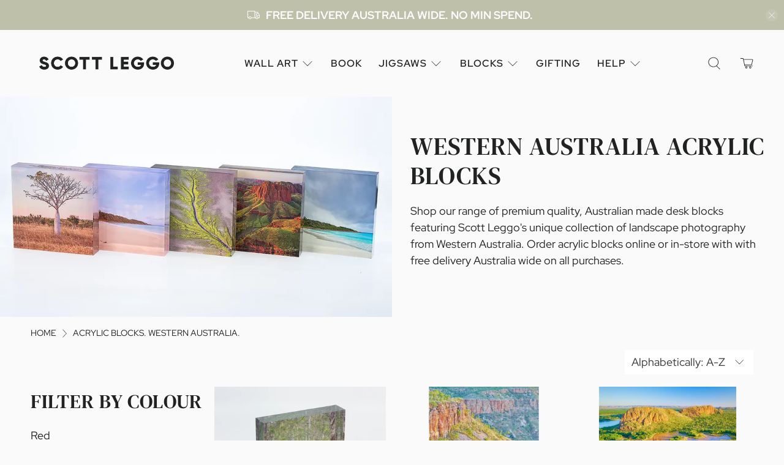

--- FILE ---
content_type: text/html; charset=utf-8
request_url: https://www.scottleggo.com/collections/acrylic-blocks-western-australia
body_size: 78261
content:


 <!doctype html>
<html class="no-js no-touch" lang="en">
<head>
<!-- starapps_core_start -->
<!-- This code is automatically managed by StarApps Studio -->
<!-- Please contact support@starapps.studio for any help -->
<!-- File location: snippets/starapps-core.liquid -->


    
<!-- starapps_core_end -->

<script>
  window.Store = window.Store || {};
  window.Store.id = 12230772;
</script> <meta charset="utf-8"> <meta http-equiv="cleartype" content="on"> <meta name="robots" content="index,follow"> <meta name="viewport" content="width=device-width,initial-scale=1"> <meta name="theme-color" content="#fbfafa"> <link rel="canonical" href="https://www.scottleggo.com/collections/acrylic-blocks-western-australia"><title>Western Australia Acrylic Blocks.</title> <!-- DNS prefetches --> <link rel="dns-prefetch" href="https://cdn.shopify.com"> <link rel="dns-prefetch" href="https://fonts.shopify.com"> <link rel="dns-prefetch" href="https://monorail-edge.shopifysvc.com"> <link rel="dns-prefetch" href="https://ajax.googleapis.com"> <!-- Preconnects --> <link rel="preconnect" href="https://cdn.shopify.com" crossorigin> <link rel="preconnect" href="https://fonts.shopify.com" crossorigin> <link rel="preconnect" href="https://monorail-edge.shopifysvc.com"> <link rel="preconnect" href="https://ajax.googleapis.com"> <!-- Preloads --> <!-- Preload CSS --> <link rel="preload" href="//www.scottleggo.com/cdn/shop/t/69/assets/fancybox.css?v=30466120580444283401748080585" as="style"> <link rel="preload" href="//www.scottleggo.com/cdn/shop/t/69/assets/styles.css?v=177361234993003540781768300541" as="style"> <!-- Preload JS --> <link rel="preload" href="https://ajax.googleapis.com/ajax/libs/jquery/3.6.0/jquery.min.js" as="script"> <link rel="preload" href="//www.scottleggo.com/cdn/shop/t/69/assets/vendors.js?v=105789364703734492431748080586" as="script"> <link rel="preload" href="//www.scottleggo.com/cdn/shop/t/69/assets/utilities.js?v=178049412956046755721748080586" as="script"> <link rel="preload" href="//www.scottleggo.com/cdn/shop/t/69/assets/app.js?v=81322670175719717591748080611" as="script"> <link rel="preload" href="/services/javascripts/currencies.js" as="script"> <link rel="preload" href="//www.scottleggo.com/cdn/shop/t/69/assets/currencyConversion.js?v=131509219858779596601748080585" as="script"> <!-- CSS for Flex --> <link rel="stylesheet" href="//www.scottleggo.com/cdn/shop/t/69/assets/fancybox.css?v=30466120580444283401748080585"> <link rel="stylesheet" href="//www.scottleggo.com/cdn/shop/t/69/assets/styles.css?v=177361234993003540781768300541"> <script>
    window.PXUTheme = window.PXUTheme || {};
    window.PXUTheme.version = '5.3.2';
    window.PXUTheme.name = 'Flex';</script> <script>
    

window.PXUTheme = window.PXUTheme || {};


window.PXUTheme.info = {
  name: 'Flex',
  version: '3.0.0'
}


window.PXUTheme.currency = {};
window.PXUTheme.currency.show_multiple_currencies = null;
window.PXUTheme.currency.presentment_currency = "AUD";
window.PXUTheme.currency.default_currency = "AUD";
window.PXUTheme.currency.display_format = "money_format";
window.PXUTheme.currency.money_format = "${{ amount_no_decimals }}";
window.PXUTheme.currency.money_format_no_currency = "${{ amount_no_decimals }}";
window.PXUTheme.currency.money_format_currency = "${{amount}} AUD";
window.PXUTheme.currency.native_multi_currency = true;
window.PXUTheme.currency.iso_code = "AUD";
window.PXUTheme.currency.symbol = "$";



window.PXUTheme.allCountryOptionTags = "\u003coption value=\"Australia\" data-provinces=\"[[\u0026quot;Australian Capital Territory\u0026quot;,\u0026quot;Australian Capital Territory\u0026quot;],[\u0026quot;New South Wales\u0026quot;,\u0026quot;New South Wales\u0026quot;],[\u0026quot;Northern Territory\u0026quot;,\u0026quot;Northern Territory\u0026quot;],[\u0026quot;Queensland\u0026quot;,\u0026quot;Queensland\u0026quot;],[\u0026quot;South Australia\u0026quot;,\u0026quot;South Australia\u0026quot;],[\u0026quot;Tasmania\u0026quot;,\u0026quot;Tasmania\u0026quot;],[\u0026quot;Victoria\u0026quot;,\u0026quot;Victoria\u0026quot;],[\u0026quot;Western Australia\u0026quot;,\u0026quot;Western Australia\u0026quot;]]\"\u003eAustralia\u003c\/option\u003e\n\u003coption value=\"United States\" data-provinces=\"[[\u0026quot;Alabama\u0026quot;,\u0026quot;Alabama\u0026quot;],[\u0026quot;Alaska\u0026quot;,\u0026quot;Alaska\u0026quot;],[\u0026quot;American Samoa\u0026quot;,\u0026quot;American Samoa\u0026quot;],[\u0026quot;Arizona\u0026quot;,\u0026quot;Arizona\u0026quot;],[\u0026quot;Arkansas\u0026quot;,\u0026quot;Arkansas\u0026quot;],[\u0026quot;Armed Forces Americas\u0026quot;,\u0026quot;Armed Forces Americas\u0026quot;],[\u0026quot;Armed Forces Europe\u0026quot;,\u0026quot;Armed Forces Europe\u0026quot;],[\u0026quot;Armed Forces Pacific\u0026quot;,\u0026quot;Armed Forces Pacific\u0026quot;],[\u0026quot;California\u0026quot;,\u0026quot;California\u0026quot;],[\u0026quot;Colorado\u0026quot;,\u0026quot;Colorado\u0026quot;],[\u0026quot;Connecticut\u0026quot;,\u0026quot;Connecticut\u0026quot;],[\u0026quot;Delaware\u0026quot;,\u0026quot;Delaware\u0026quot;],[\u0026quot;District of Columbia\u0026quot;,\u0026quot;Washington DC\u0026quot;],[\u0026quot;Federated States of Micronesia\u0026quot;,\u0026quot;Micronesia\u0026quot;],[\u0026quot;Florida\u0026quot;,\u0026quot;Florida\u0026quot;],[\u0026quot;Georgia\u0026quot;,\u0026quot;Georgia\u0026quot;],[\u0026quot;Guam\u0026quot;,\u0026quot;Guam\u0026quot;],[\u0026quot;Hawaii\u0026quot;,\u0026quot;Hawaii\u0026quot;],[\u0026quot;Idaho\u0026quot;,\u0026quot;Idaho\u0026quot;],[\u0026quot;Illinois\u0026quot;,\u0026quot;Illinois\u0026quot;],[\u0026quot;Indiana\u0026quot;,\u0026quot;Indiana\u0026quot;],[\u0026quot;Iowa\u0026quot;,\u0026quot;Iowa\u0026quot;],[\u0026quot;Kansas\u0026quot;,\u0026quot;Kansas\u0026quot;],[\u0026quot;Kentucky\u0026quot;,\u0026quot;Kentucky\u0026quot;],[\u0026quot;Louisiana\u0026quot;,\u0026quot;Louisiana\u0026quot;],[\u0026quot;Maine\u0026quot;,\u0026quot;Maine\u0026quot;],[\u0026quot;Marshall Islands\u0026quot;,\u0026quot;Marshall Islands\u0026quot;],[\u0026quot;Maryland\u0026quot;,\u0026quot;Maryland\u0026quot;],[\u0026quot;Massachusetts\u0026quot;,\u0026quot;Massachusetts\u0026quot;],[\u0026quot;Michigan\u0026quot;,\u0026quot;Michigan\u0026quot;],[\u0026quot;Minnesota\u0026quot;,\u0026quot;Minnesota\u0026quot;],[\u0026quot;Mississippi\u0026quot;,\u0026quot;Mississippi\u0026quot;],[\u0026quot;Missouri\u0026quot;,\u0026quot;Missouri\u0026quot;],[\u0026quot;Montana\u0026quot;,\u0026quot;Montana\u0026quot;],[\u0026quot;Nebraska\u0026quot;,\u0026quot;Nebraska\u0026quot;],[\u0026quot;Nevada\u0026quot;,\u0026quot;Nevada\u0026quot;],[\u0026quot;New Hampshire\u0026quot;,\u0026quot;New Hampshire\u0026quot;],[\u0026quot;New Jersey\u0026quot;,\u0026quot;New Jersey\u0026quot;],[\u0026quot;New Mexico\u0026quot;,\u0026quot;New Mexico\u0026quot;],[\u0026quot;New York\u0026quot;,\u0026quot;New York\u0026quot;],[\u0026quot;North Carolina\u0026quot;,\u0026quot;North Carolina\u0026quot;],[\u0026quot;North Dakota\u0026quot;,\u0026quot;North Dakota\u0026quot;],[\u0026quot;Northern Mariana Islands\u0026quot;,\u0026quot;Northern Mariana Islands\u0026quot;],[\u0026quot;Ohio\u0026quot;,\u0026quot;Ohio\u0026quot;],[\u0026quot;Oklahoma\u0026quot;,\u0026quot;Oklahoma\u0026quot;],[\u0026quot;Oregon\u0026quot;,\u0026quot;Oregon\u0026quot;],[\u0026quot;Palau\u0026quot;,\u0026quot;Palau\u0026quot;],[\u0026quot;Pennsylvania\u0026quot;,\u0026quot;Pennsylvania\u0026quot;],[\u0026quot;Puerto Rico\u0026quot;,\u0026quot;Puerto Rico\u0026quot;],[\u0026quot;Rhode Island\u0026quot;,\u0026quot;Rhode Island\u0026quot;],[\u0026quot;South Carolina\u0026quot;,\u0026quot;South Carolina\u0026quot;],[\u0026quot;South Dakota\u0026quot;,\u0026quot;South Dakota\u0026quot;],[\u0026quot;Tennessee\u0026quot;,\u0026quot;Tennessee\u0026quot;],[\u0026quot;Texas\u0026quot;,\u0026quot;Texas\u0026quot;],[\u0026quot;Utah\u0026quot;,\u0026quot;Utah\u0026quot;],[\u0026quot;Vermont\u0026quot;,\u0026quot;Vermont\u0026quot;],[\u0026quot;Virgin Islands\u0026quot;,\u0026quot;U.S. Virgin Islands\u0026quot;],[\u0026quot;Virginia\u0026quot;,\u0026quot;Virginia\u0026quot;],[\u0026quot;Washington\u0026quot;,\u0026quot;Washington\u0026quot;],[\u0026quot;West Virginia\u0026quot;,\u0026quot;West Virginia\u0026quot;],[\u0026quot;Wisconsin\u0026quot;,\u0026quot;Wisconsin\u0026quot;],[\u0026quot;Wyoming\u0026quot;,\u0026quot;Wyoming\u0026quot;]]\"\u003eUnited States\u003c\/option\u003e\n\u003coption value=\"United Kingdom\" data-provinces=\"[[\u0026quot;British Forces\u0026quot;,\u0026quot;British Forces\u0026quot;],[\u0026quot;England\u0026quot;,\u0026quot;England\u0026quot;],[\u0026quot;Northern Ireland\u0026quot;,\u0026quot;Northern Ireland\u0026quot;],[\u0026quot;Scotland\u0026quot;,\u0026quot;Scotland\u0026quot;],[\u0026quot;Wales\u0026quot;,\u0026quot;Wales\u0026quot;]]\"\u003eUnited Kingdom\u003c\/option\u003e\n\u003coption value=\"---\" data-provinces=\"[]\"\u003e---\u003c\/option\u003e\n\u003coption value=\"Afghanistan\" data-provinces=\"[]\"\u003eAfghanistan\u003c\/option\u003e\n\u003coption value=\"Aland Islands\" data-provinces=\"[]\"\u003eÅland Islands\u003c\/option\u003e\n\u003coption value=\"Albania\" data-provinces=\"[]\"\u003eAlbania\u003c\/option\u003e\n\u003coption value=\"Algeria\" data-provinces=\"[]\"\u003eAlgeria\u003c\/option\u003e\n\u003coption value=\"Andorra\" data-provinces=\"[]\"\u003eAndorra\u003c\/option\u003e\n\u003coption value=\"Angola\" data-provinces=\"[]\"\u003eAngola\u003c\/option\u003e\n\u003coption value=\"Anguilla\" data-provinces=\"[]\"\u003eAnguilla\u003c\/option\u003e\n\u003coption value=\"Antigua And Barbuda\" data-provinces=\"[]\"\u003eAntigua \u0026 Barbuda\u003c\/option\u003e\n\u003coption value=\"Argentina\" data-provinces=\"[[\u0026quot;Buenos Aires\u0026quot;,\u0026quot;Buenos Aires Province\u0026quot;],[\u0026quot;Catamarca\u0026quot;,\u0026quot;Catamarca\u0026quot;],[\u0026quot;Chaco\u0026quot;,\u0026quot;Chaco\u0026quot;],[\u0026quot;Chubut\u0026quot;,\u0026quot;Chubut\u0026quot;],[\u0026quot;Ciudad Autónoma de Buenos Aires\u0026quot;,\u0026quot;Buenos Aires (Autonomous City)\u0026quot;],[\u0026quot;Corrientes\u0026quot;,\u0026quot;Corrientes\u0026quot;],[\u0026quot;Córdoba\u0026quot;,\u0026quot;Córdoba\u0026quot;],[\u0026quot;Entre Ríos\u0026quot;,\u0026quot;Entre Ríos\u0026quot;],[\u0026quot;Formosa\u0026quot;,\u0026quot;Formosa\u0026quot;],[\u0026quot;Jujuy\u0026quot;,\u0026quot;Jujuy\u0026quot;],[\u0026quot;La Pampa\u0026quot;,\u0026quot;La Pampa\u0026quot;],[\u0026quot;La Rioja\u0026quot;,\u0026quot;La Rioja\u0026quot;],[\u0026quot;Mendoza\u0026quot;,\u0026quot;Mendoza\u0026quot;],[\u0026quot;Misiones\u0026quot;,\u0026quot;Misiones\u0026quot;],[\u0026quot;Neuquén\u0026quot;,\u0026quot;Neuquén\u0026quot;],[\u0026quot;Río Negro\u0026quot;,\u0026quot;Río Negro\u0026quot;],[\u0026quot;Salta\u0026quot;,\u0026quot;Salta\u0026quot;],[\u0026quot;San Juan\u0026quot;,\u0026quot;San Juan\u0026quot;],[\u0026quot;San Luis\u0026quot;,\u0026quot;San Luis\u0026quot;],[\u0026quot;Santa Cruz\u0026quot;,\u0026quot;Santa Cruz\u0026quot;],[\u0026quot;Santa Fe\u0026quot;,\u0026quot;Santa Fe\u0026quot;],[\u0026quot;Santiago Del Estero\u0026quot;,\u0026quot;Santiago del Estero\u0026quot;],[\u0026quot;Tierra Del Fuego\u0026quot;,\u0026quot;Tierra del Fuego\u0026quot;],[\u0026quot;Tucumán\u0026quot;,\u0026quot;Tucumán\u0026quot;]]\"\u003eArgentina\u003c\/option\u003e\n\u003coption value=\"Armenia\" data-provinces=\"[]\"\u003eArmenia\u003c\/option\u003e\n\u003coption value=\"Aruba\" data-provinces=\"[]\"\u003eAruba\u003c\/option\u003e\n\u003coption value=\"Ascension Island\" data-provinces=\"[]\"\u003eAscension Island\u003c\/option\u003e\n\u003coption value=\"Australia\" data-provinces=\"[[\u0026quot;Australian Capital Territory\u0026quot;,\u0026quot;Australian Capital Territory\u0026quot;],[\u0026quot;New South Wales\u0026quot;,\u0026quot;New South Wales\u0026quot;],[\u0026quot;Northern Territory\u0026quot;,\u0026quot;Northern Territory\u0026quot;],[\u0026quot;Queensland\u0026quot;,\u0026quot;Queensland\u0026quot;],[\u0026quot;South Australia\u0026quot;,\u0026quot;South Australia\u0026quot;],[\u0026quot;Tasmania\u0026quot;,\u0026quot;Tasmania\u0026quot;],[\u0026quot;Victoria\u0026quot;,\u0026quot;Victoria\u0026quot;],[\u0026quot;Western Australia\u0026quot;,\u0026quot;Western Australia\u0026quot;]]\"\u003eAustralia\u003c\/option\u003e\n\u003coption value=\"Austria\" data-provinces=\"[]\"\u003eAustria\u003c\/option\u003e\n\u003coption value=\"Azerbaijan\" data-provinces=\"[]\"\u003eAzerbaijan\u003c\/option\u003e\n\u003coption value=\"Bahamas\" data-provinces=\"[]\"\u003eBahamas\u003c\/option\u003e\n\u003coption value=\"Bahrain\" data-provinces=\"[]\"\u003eBahrain\u003c\/option\u003e\n\u003coption value=\"Bangladesh\" data-provinces=\"[]\"\u003eBangladesh\u003c\/option\u003e\n\u003coption value=\"Barbados\" data-provinces=\"[]\"\u003eBarbados\u003c\/option\u003e\n\u003coption value=\"Belarus\" data-provinces=\"[]\"\u003eBelarus\u003c\/option\u003e\n\u003coption value=\"Belgium\" data-provinces=\"[]\"\u003eBelgium\u003c\/option\u003e\n\u003coption value=\"Belize\" data-provinces=\"[]\"\u003eBelize\u003c\/option\u003e\n\u003coption value=\"Benin\" data-provinces=\"[]\"\u003eBenin\u003c\/option\u003e\n\u003coption value=\"Bermuda\" data-provinces=\"[]\"\u003eBermuda\u003c\/option\u003e\n\u003coption value=\"Bhutan\" data-provinces=\"[]\"\u003eBhutan\u003c\/option\u003e\n\u003coption value=\"Bolivia\" data-provinces=\"[]\"\u003eBolivia\u003c\/option\u003e\n\u003coption value=\"Bosnia And Herzegovina\" data-provinces=\"[]\"\u003eBosnia \u0026 Herzegovina\u003c\/option\u003e\n\u003coption value=\"Botswana\" data-provinces=\"[]\"\u003eBotswana\u003c\/option\u003e\n\u003coption value=\"Brazil\" data-provinces=\"[[\u0026quot;Acre\u0026quot;,\u0026quot;Acre\u0026quot;],[\u0026quot;Alagoas\u0026quot;,\u0026quot;Alagoas\u0026quot;],[\u0026quot;Amapá\u0026quot;,\u0026quot;Amapá\u0026quot;],[\u0026quot;Amazonas\u0026quot;,\u0026quot;Amazonas\u0026quot;],[\u0026quot;Bahia\u0026quot;,\u0026quot;Bahia\u0026quot;],[\u0026quot;Ceará\u0026quot;,\u0026quot;Ceará\u0026quot;],[\u0026quot;Distrito Federal\u0026quot;,\u0026quot;Federal District\u0026quot;],[\u0026quot;Espírito Santo\u0026quot;,\u0026quot;Espírito Santo\u0026quot;],[\u0026quot;Goiás\u0026quot;,\u0026quot;Goiás\u0026quot;],[\u0026quot;Maranhão\u0026quot;,\u0026quot;Maranhão\u0026quot;],[\u0026quot;Mato Grosso\u0026quot;,\u0026quot;Mato Grosso\u0026quot;],[\u0026quot;Mato Grosso do Sul\u0026quot;,\u0026quot;Mato Grosso do Sul\u0026quot;],[\u0026quot;Minas Gerais\u0026quot;,\u0026quot;Minas Gerais\u0026quot;],[\u0026quot;Paraná\u0026quot;,\u0026quot;Paraná\u0026quot;],[\u0026quot;Paraíba\u0026quot;,\u0026quot;Paraíba\u0026quot;],[\u0026quot;Pará\u0026quot;,\u0026quot;Pará\u0026quot;],[\u0026quot;Pernambuco\u0026quot;,\u0026quot;Pernambuco\u0026quot;],[\u0026quot;Piauí\u0026quot;,\u0026quot;Piauí\u0026quot;],[\u0026quot;Rio Grande do Norte\u0026quot;,\u0026quot;Rio Grande do Norte\u0026quot;],[\u0026quot;Rio Grande do Sul\u0026quot;,\u0026quot;Rio Grande do Sul\u0026quot;],[\u0026quot;Rio de Janeiro\u0026quot;,\u0026quot;Rio de Janeiro\u0026quot;],[\u0026quot;Rondônia\u0026quot;,\u0026quot;Rondônia\u0026quot;],[\u0026quot;Roraima\u0026quot;,\u0026quot;Roraima\u0026quot;],[\u0026quot;Santa Catarina\u0026quot;,\u0026quot;Santa Catarina\u0026quot;],[\u0026quot;Sergipe\u0026quot;,\u0026quot;Sergipe\u0026quot;],[\u0026quot;São Paulo\u0026quot;,\u0026quot;São Paulo\u0026quot;],[\u0026quot;Tocantins\u0026quot;,\u0026quot;Tocantins\u0026quot;]]\"\u003eBrazil\u003c\/option\u003e\n\u003coption value=\"British Indian Ocean Territory\" data-provinces=\"[]\"\u003eBritish Indian Ocean Territory\u003c\/option\u003e\n\u003coption value=\"Virgin Islands, British\" data-provinces=\"[]\"\u003eBritish Virgin Islands\u003c\/option\u003e\n\u003coption value=\"Brunei\" data-provinces=\"[]\"\u003eBrunei\u003c\/option\u003e\n\u003coption value=\"Bulgaria\" data-provinces=\"[]\"\u003eBulgaria\u003c\/option\u003e\n\u003coption value=\"Burkina Faso\" data-provinces=\"[]\"\u003eBurkina Faso\u003c\/option\u003e\n\u003coption value=\"Burundi\" data-provinces=\"[]\"\u003eBurundi\u003c\/option\u003e\n\u003coption value=\"Cambodia\" data-provinces=\"[]\"\u003eCambodia\u003c\/option\u003e\n\u003coption value=\"Republic of Cameroon\" data-provinces=\"[]\"\u003eCameroon\u003c\/option\u003e\n\u003coption value=\"Canada\" data-provinces=\"[[\u0026quot;Alberta\u0026quot;,\u0026quot;Alberta\u0026quot;],[\u0026quot;British Columbia\u0026quot;,\u0026quot;British Columbia\u0026quot;],[\u0026quot;Manitoba\u0026quot;,\u0026quot;Manitoba\u0026quot;],[\u0026quot;New Brunswick\u0026quot;,\u0026quot;New Brunswick\u0026quot;],[\u0026quot;Newfoundland and Labrador\u0026quot;,\u0026quot;Newfoundland and Labrador\u0026quot;],[\u0026quot;Northwest Territories\u0026quot;,\u0026quot;Northwest Territories\u0026quot;],[\u0026quot;Nova Scotia\u0026quot;,\u0026quot;Nova Scotia\u0026quot;],[\u0026quot;Nunavut\u0026quot;,\u0026quot;Nunavut\u0026quot;],[\u0026quot;Ontario\u0026quot;,\u0026quot;Ontario\u0026quot;],[\u0026quot;Prince Edward Island\u0026quot;,\u0026quot;Prince Edward Island\u0026quot;],[\u0026quot;Quebec\u0026quot;,\u0026quot;Quebec\u0026quot;],[\u0026quot;Saskatchewan\u0026quot;,\u0026quot;Saskatchewan\u0026quot;],[\u0026quot;Yukon\u0026quot;,\u0026quot;Yukon\u0026quot;]]\"\u003eCanada\u003c\/option\u003e\n\u003coption value=\"Cape Verde\" data-provinces=\"[]\"\u003eCape Verde\u003c\/option\u003e\n\u003coption value=\"Caribbean Netherlands\" data-provinces=\"[]\"\u003eCaribbean Netherlands\u003c\/option\u003e\n\u003coption value=\"Cayman Islands\" data-provinces=\"[]\"\u003eCayman Islands\u003c\/option\u003e\n\u003coption value=\"Central African Republic\" data-provinces=\"[]\"\u003eCentral African Republic\u003c\/option\u003e\n\u003coption value=\"Chad\" data-provinces=\"[]\"\u003eChad\u003c\/option\u003e\n\u003coption value=\"Chile\" data-provinces=\"[[\u0026quot;Antofagasta\u0026quot;,\u0026quot;Antofagasta\u0026quot;],[\u0026quot;Araucanía\u0026quot;,\u0026quot;Araucanía\u0026quot;],[\u0026quot;Arica and Parinacota\u0026quot;,\u0026quot;Arica y Parinacota\u0026quot;],[\u0026quot;Atacama\u0026quot;,\u0026quot;Atacama\u0026quot;],[\u0026quot;Aysén\u0026quot;,\u0026quot;Aysén\u0026quot;],[\u0026quot;Biobío\u0026quot;,\u0026quot;Bío Bío\u0026quot;],[\u0026quot;Coquimbo\u0026quot;,\u0026quot;Coquimbo\u0026quot;],[\u0026quot;Los Lagos\u0026quot;,\u0026quot;Los Lagos\u0026quot;],[\u0026quot;Los Ríos\u0026quot;,\u0026quot;Los Ríos\u0026quot;],[\u0026quot;Magallanes\u0026quot;,\u0026quot;Magallanes Region\u0026quot;],[\u0026quot;Maule\u0026quot;,\u0026quot;Maule\u0026quot;],[\u0026quot;O\u0026#39;Higgins\u0026quot;,\u0026quot;Libertador General Bernardo O’Higgins\u0026quot;],[\u0026quot;Santiago\u0026quot;,\u0026quot;Santiago Metropolitan\u0026quot;],[\u0026quot;Tarapacá\u0026quot;,\u0026quot;Tarapacá\u0026quot;],[\u0026quot;Valparaíso\u0026quot;,\u0026quot;Valparaíso\u0026quot;],[\u0026quot;Ñuble\u0026quot;,\u0026quot;Ñuble\u0026quot;]]\"\u003eChile\u003c\/option\u003e\n\u003coption value=\"China\" data-provinces=\"[[\u0026quot;Anhui\u0026quot;,\u0026quot;Anhui\u0026quot;],[\u0026quot;Beijing\u0026quot;,\u0026quot;Beijing\u0026quot;],[\u0026quot;Chongqing\u0026quot;,\u0026quot;Chongqing\u0026quot;],[\u0026quot;Fujian\u0026quot;,\u0026quot;Fujian\u0026quot;],[\u0026quot;Gansu\u0026quot;,\u0026quot;Gansu\u0026quot;],[\u0026quot;Guangdong\u0026quot;,\u0026quot;Guangdong\u0026quot;],[\u0026quot;Guangxi\u0026quot;,\u0026quot;Guangxi\u0026quot;],[\u0026quot;Guizhou\u0026quot;,\u0026quot;Guizhou\u0026quot;],[\u0026quot;Hainan\u0026quot;,\u0026quot;Hainan\u0026quot;],[\u0026quot;Hebei\u0026quot;,\u0026quot;Hebei\u0026quot;],[\u0026quot;Heilongjiang\u0026quot;,\u0026quot;Heilongjiang\u0026quot;],[\u0026quot;Henan\u0026quot;,\u0026quot;Henan\u0026quot;],[\u0026quot;Hubei\u0026quot;,\u0026quot;Hubei\u0026quot;],[\u0026quot;Hunan\u0026quot;,\u0026quot;Hunan\u0026quot;],[\u0026quot;Inner Mongolia\u0026quot;,\u0026quot;Inner Mongolia\u0026quot;],[\u0026quot;Jiangsu\u0026quot;,\u0026quot;Jiangsu\u0026quot;],[\u0026quot;Jiangxi\u0026quot;,\u0026quot;Jiangxi\u0026quot;],[\u0026quot;Jilin\u0026quot;,\u0026quot;Jilin\u0026quot;],[\u0026quot;Liaoning\u0026quot;,\u0026quot;Liaoning\u0026quot;],[\u0026quot;Ningxia\u0026quot;,\u0026quot;Ningxia\u0026quot;],[\u0026quot;Qinghai\u0026quot;,\u0026quot;Qinghai\u0026quot;],[\u0026quot;Shaanxi\u0026quot;,\u0026quot;Shaanxi\u0026quot;],[\u0026quot;Shandong\u0026quot;,\u0026quot;Shandong\u0026quot;],[\u0026quot;Shanghai\u0026quot;,\u0026quot;Shanghai\u0026quot;],[\u0026quot;Shanxi\u0026quot;,\u0026quot;Shanxi\u0026quot;],[\u0026quot;Sichuan\u0026quot;,\u0026quot;Sichuan\u0026quot;],[\u0026quot;Tianjin\u0026quot;,\u0026quot;Tianjin\u0026quot;],[\u0026quot;Xinjiang\u0026quot;,\u0026quot;Xinjiang\u0026quot;],[\u0026quot;Xizang\u0026quot;,\u0026quot;Tibet\u0026quot;],[\u0026quot;Yunnan\u0026quot;,\u0026quot;Yunnan\u0026quot;],[\u0026quot;Zhejiang\u0026quot;,\u0026quot;Zhejiang\u0026quot;]]\"\u003eChina\u003c\/option\u003e\n\u003coption value=\"Christmas Island\" data-provinces=\"[]\"\u003eChristmas Island\u003c\/option\u003e\n\u003coption value=\"Cocos (Keeling) Islands\" data-provinces=\"[]\"\u003eCocos (Keeling) Islands\u003c\/option\u003e\n\u003coption value=\"Colombia\" data-provinces=\"[[\u0026quot;Amazonas\u0026quot;,\u0026quot;Amazonas\u0026quot;],[\u0026quot;Antioquia\u0026quot;,\u0026quot;Antioquia\u0026quot;],[\u0026quot;Arauca\u0026quot;,\u0026quot;Arauca\u0026quot;],[\u0026quot;Atlántico\u0026quot;,\u0026quot;Atlántico\u0026quot;],[\u0026quot;Bogotá, D.C.\u0026quot;,\u0026quot;Capital District\u0026quot;],[\u0026quot;Bolívar\u0026quot;,\u0026quot;Bolívar\u0026quot;],[\u0026quot;Boyacá\u0026quot;,\u0026quot;Boyacá\u0026quot;],[\u0026quot;Caldas\u0026quot;,\u0026quot;Caldas\u0026quot;],[\u0026quot;Caquetá\u0026quot;,\u0026quot;Caquetá\u0026quot;],[\u0026quot;Casanare\u0026quot;,\u0026quot;Casanare\u0026quot;],[\u0026quot;Cauca\u0026quot;,\u0026quot;Cauca\u0026quot;],[\u0026quot;Cesar\u0026quot;,\u0026quot;Cesar\u0026quot;],[\u0026quot;Chocó\u0026quot;,\u0026quot;Chocó\u0026quot;],[\u0026quot;Cundinamarca\u0026quot;,\u0026quot;Cundinamarca\u0026quot;],[\u0026quot;Córdoba\u0026quot;,\u0026quot;Córdoba\u0026quot;],[\u0026quot;Guainía\u0026quot;,\u0026quot;Guainía\u0026quot;],[\u0026quot;Guaviare\u0026quot;,\u0026quot;Guaviare\u0026quot;],[\u0026quot;Huila\u0026quot;,\u0026quot;Huila\u0026quot;],[\u0026quot;La Guajira\u0026quot;,\u0026quot;La Guajira\u0026quot;],[\u0026quot;Magdalena\u0026quot;,\u0026quot;Magdalena\u0026quot;],[\u0026quot;Meta\u0026quot;,\u0026quot;Meta\u0026quot;],[\u0026quot;Nariño\u0026quot;,\u0026quot;Nariño\u0026quot;],[\u0026quot;Norte de Santander\u0026quot;,\u0026quot;Norte de Santander\u0026quot;],[\u0026quot;Putumayo\u0026quot;,\u0026quot;Putumayo\u0026quot;],[\u0026quot;Quindío\u0026quot;,\u0026quot;Quindío\u0026quot;],[\u0026quot;Risaralda\u0026quot;,\u0026quot;Risaralda\u0026quot;],[\u0026quot;San Andrés, Providencia y Santa Catalina\u0026quot;,\u0026quot;San Andrés \\u0026 Providencia\u0026quot;],[\u0026quot;Santander\u0026quot;,\u0026quot;Santander\u0026quot;],[\u0026quot;Sucre\u0026quot;,\u0026quot;Sucre\u0026quot;],[\u0026quot;Tolima\u0026quot;,\u0026quot;Tolima\u0026quot;],[\u0026quot;Valle del Cauca\u0026quot;,\u0026quot;Valle del Cauca\u0026quot;],[\u0026quot;Vaupés\u0026quot;,\u0026quot;Vaupés\u0026quot;],[\u0026quot;Vichada\u0026quot;,\u0026quot;Vichada\u0026quot;]]\"\u003eColombia\u003c\/option\u003e\n\u003coption value=\"Comoros\" data-provinces=\"[]\"\u003eComoros\u003c\/option\u003e\n\u003coption value=\"Congo\" data-provinces=\"[]\"\u003eCongo - Brazzaville\u003c\/option\u003e\n\u003coption value=\"Congo, The Democratic Republic Of The\" data-provinces=\"[]\"\u003eCongo - Kinshasa\u003c\/option\u003e\n\u003coption value=\"Cook Islands\" data-provinces=\"[]\"\u003eCook Islands\u003c\/option\u003e\n\u003coption value=\"Costa Rica\" data-provinces=\"[[\u0026quot;Alajuela\u0026quot;,\u0026quot;Alajuela\u0026quot;],[\u0026quot;Cartago\u0026quot;,\u0026quot;Cartago\u0026quot;],[\u0026quot;Guanacaste\u0026quot;,\u0026quot;Guanacaste\u0026quot;],[\u0026quot;Heredia\u0026quot;,\u0026quot;Heredia\u0026quot;],[\u0026quot;Limón\u0026quot;,\u0026quot;Limón\u0026quot;],[\u0026quot;Puntarenas\u0026quot;,\u0026quot;Puntarenas\u0026quot;],[\u0026quot;San José\u0026quot;,\u0026quot;San José\u0026quot;]]\"\u003eCosta Rica\u003c\/option\u003e\n\u003coption value=\"Croatia\" data-provinces=\"[]\"\u003eCroatia\u003c\/option\u003e\n\u003coption value=\"Curaçao\" data-provinces=\"[]\"\u003eCuraçao\u003c\/option\u003e\n\u003coption value=\"Cyprus\" data-provinces=\"[]\"\u003eCyprus\u003c\/option\u003e\n\u003coption value=\"Czech Republic\" data-provinces=\"[]\"\u003eCzechia\u003c\/option\u003e\n\u003coption value=\"Côte d'Ivoire\" data-provinces=\"[]\"\u003eCôte d’Ivoire\u003c\/option\u003e\n\u003coption value=\"Denmark\" data-provinces=\"[]\"\u003eDenmark\u003c\/option\u003e\n\u003coption value=\"Djibouti\" data-provinces=\"[]\"\u003eDjibouti\u003c\/option\u003e\n\u003coption value=\"Dominica\" data-provinces=\"[]\"\u003eDominica\u003c\/option\u003e\n\u003coption value=\"Dominican Republic\" data-provinces=\"[]\"\u003eDominican Republic\u003c\/option\u003e\n\u003coption value=\"Ecuador\" data-provinces=\"[]\"\u003eEcuador\u003c\/option\u003e\n\u003coption value=\"Egypt\" data-provinces=\"[[\u0026quot;6th of October\u0026quot;,\u0026quot;6th of October\u0026quot;],[\u0026quot;Al Sharqia\u0026quot;,\u0026quot;Al Sharqia\u0026quot;],[\u0026quot;Alexandria\u0026quot;,\u0026quot;Alexandria\u0026quot;],[\u0026quot;Aswan\u0026quot;,\u0026quot;Aswan\u0026quot;],[\u0026quot;Asyut\u0026quot;,\u0026quot;Asyut\u0026quot;],[\u0026quot;Beheira\u0026quot;,\u0026quot;Beheira\u0026quot;],[\u0026quot;Beni Suef\u0026quot;,\u0026quot;Beni Suef\u0026quot;],[\u0026quot;Cairo\u0026quot;,\u0026quot;Cairo\u0026quot;],[\u0026quot;Dakahlia\u0026quot;,\u0026quot;Dakahlia\u0026quot;],[\u0026quot;Damietta\u0026quot;,\u0026quot;Damietta\u0026quot;],[\u0026quot;Faiyum\u0026quot;,\u0026quot;Faiyum\u0026quot;],[\u0026quot;Gharbia\u0026quot;,\u0026quot;Gharbia\u0026quot;],[\u0026quot;Giza\u0026quot;,\u0026quot;Giza\u0026quot;],[\u0026quot;Helwan\u0026quot;,\u0026quot;Helwan\u0026quot;],[\u0026quot;Ismailia\u0026quot;,\u0026quot;Ismailia\u0026quot;],[\u0026quot;Kafr el-Sheikh\u0026quot;,\u0026quot;Kafr el-Sheikh\u0026quot;],[\u0026quot;Luxor\u0026quot;,\u0026quot;Luxor\u0026quot;],[\u0026quot;Matrouh\u0026quot;,\u0026quot;Matrouh\u0026quot;],[\u0026quot;Minya\u0026quot;,\u0026quot;Minya\u0026quot;],[\u0026quot;Monufia\u0026quot;,\u0026quot;Monufia\u0026quot;],[\u0026quot;New Valley\u0026quot;,\u0026quot;New Valley\u0026quot;],[\u0026quot;North Sinai\u0026quot;,\u0026quot;North Sinai\u0026quot;],[\u0026quot;Port Said\u0026quot;,\u0026quot;Port Said\u0026quot;],[\u0026quot;Qalyubia\u0026quot;,\u0026quot;Qalyubia\u0026quot;],[\u0026quot;Qena\u0026quot;,\u0026quot;Qena\u0026quot;],[\u0026quot;Red Sea\u0026quot;,\u0026quot;Red Sea\u0026quot;],[\u0026quot;Sohag\u0026quot;,\u0026quot;Sohag\u0026quot;],[\u0026quot;South Sinai\u0026quot;,\u0026quot;South Sinai\u0026quot;],[\u0026quot;Suez\u0026quot;,\u0026quot;Suez\u0026quot;]]\"\u003eEgypt\u003c\/option\u003e\n\u003coption value=\"El Salvador\" data-provinces=\"[[\u0026quot;Ahuachapán\u0026quot;,\u0026quot;Ahuachapán\u0026quot;],[\u0026quot;Cabañas\u0026quot;,\u0026quot;Cabañas\u0026quot;],[\u0026quot;Chalatenango\u0026quot;,\u0026quot;Chalatenango\u0026quot;],[\u0026quot;Cuscatlán\u0026quot;,\u0026quot;Cuscatlán\u0026quot;],[\u0026quot;La Libertad\u0026quot;,\u0026quot;La Libertad\u0026quot;],[\u0026quot;La Paz\u0026quot;,\u0026quot;La Paz\u0026quot;],[\u0026quot;La Unión\u0026quot;,\u0026quot;La Unión\u0026quot;],[\u0026quot;Morazán\u0026quot;,\u0026quot;Morazán\u0026quot;],[\u0026quot;San Miguel\u0026quot;,\u0026quot;San Miguel\u0026quot;],[\u0026quot;San Salvador\u0026quot;,\u0026quot;San Salvador\u0026quot;],[\u0026quot;San Vicente\u0026quot;,\u0026quot;San Vicente\u0026quot;],[\u0026quot;Santa Ana\u0026quot;,\u0026quot;Santa Ana\u0026quot;],[\u0026quot;Sonsonate\u0026quot;,\u0026quot;Sonsonate\u0026quot;],[\u0026quot;Usulután\u0026quot;,\u0026quot;Usulután\u0026quot;]]\"\u003eEl Salvador\u003c\/option\u003e\n\u003coption value=\"Equatorial Guinea\" data-provinces=\"[]\"\u003eEquatorial Guinea\u003c\/option\u003e\n\u003coption value=\"Eritrea\" data-provinces=\"[]\"\u003eEritrea\u003c\/option\u003e\n\u003coption value=\"Estonia\" data-provinces=\"[]\"\u003eEstonia\u003c\/option\u003e\n\u003coption value=\"Eswatini\" data-provinces=\"[]\"\u003eEswatini\u003c\/option\u003e\n\u003coption value=\"Ethiopia\" data-provinces=\"[]\"\u003eEthiopia\u003c\/option\u003e\n\u003coption value=\"Falkland Islands (Malvinas)\" data-provinces=\"[]\"\u003eFalkland Islands\u003c\/option\u003e\n\u003coption value=\"Faroe Islands\" data-provinces=\"[]\"\u003eFaroe Islands\u003c\/option\u003e\n\u003coption value=\"Fiji\" data-provinces=\"[]\"\u003eFiji\u003c\/option\u003e\n\u003coption value=\"Finland\" data-provinces=\"[]\"\u003eFinland\u003c\/option\u003e\n\u003coption value=\"France\" data-provinces=\"[]\"\u003eFrance\u003c\/option\u003e\n\u003coption value=\"French Guiana\" data-provinces=\"[]\"\u003eFrench Guiana\u003c\/option\u003e\n\u003coption value=\"French Polynesia\" data-provinces=\"[]\"\u003eFrench Polynesia\u003c\/option\u003e\n\u003coption value=\"French Southern Territories\" data-provinces=\"[]\"\u003eFrench Southern Territories\u003c\/option\u003e\n\u003coption value=\"Gabon\" data-provinces=\"[]\"\u003eGabon\u003c\/option\u003e\n\u003coption value=\"Gambia\" data-provinces=\"[]\"\u003eGambia\u003c\/option\u003e\n\u003coption value=\"Georgia\" data-provinces=\"[]\"\u003eGeorgia\u003c\/option\u003e\n\u003coption value=\"Germany\" data-provinces=\"[]\"\u003eGermany\u003c\/option\u003e\n\u003coption value=\"Ghana\" data-provinces=\"[]\"\u003eGhana\u003c\/option\u003e\n\u003coption value=\"Gibraltar\" data-provinces=\"[]\"\u003eGibraltar\u003c\/option\u003e\n\u003coption value=\"Greece\" data-provinces=\"[]\"\u003eGreece\u003c\/option\u003e\n\u003coption value=\"Greenland\" data-provinces=\"[]\"\u003eGreenland\u003c\/option\u003e\n\u003coption value=\"Grenada\" data-provinces=\"[]\"\u003eGrenada\u003c\/option\u003e\n\u003coption value=\"Guadeloupe\" data-provinces=\"[]\"\u003eGuadeloupe\u003c\/option\u003e\n\u003coption value=\"Guatemala\" data-provinces=\"[[\u0026quot;Alta Verapaz\u0026quot;,\u0026quot;Alta Verapaz\u0026quot;],[\u0026quot;Baja Verapaz\u0026quot;,\u0026quot;Baja Verapaz\u0026quot;],[\u0026quot;Chimaltenango\u0026quot;,\u0026quot;Chimaltenango\u0026quot;],[\u0026quot;Chiquimula\u0026quot;,\u0026quot;Chiquimula\u0026quot;],[\u0026quot;El Progreso\u0026quot;,\u0026quot;El Progreso\u0026quot;],[\u0026quot;Escuintla\u0026quot;,\u0026quot;Escuintla\u0026quot;],[\u0026quot;Guatemala\u0026quot;,\u0026quot;Guatemala\u0026quot;],[\u0026quot;Huehuetenango\u0026quot;,\u0026quot;Huehuetenango\u0026quot;],[\u0026quot;Izabal\u0026quot;,\u0026quot;Izabal\u0026quot;],[\u0026quot;Jalapa\u0026quot;,\u0026quot;Jalapa\u0026quot;],[\u0026quot;Jutiapa\u0026quot;,\u0026quot;Jutiapa\u0026quot;],[\u0026quot;Petén\u0026quot;,\u0026quot;Petén\u0026quot;],[\u0026quot;Quetzaltenango\u0026quot;,\u0026quot;Quetzaltenango\u0026quot;],[\u0026quot;Quiché\u0026quot;,\u0026quot;Quiché\u0026quot;],[\u0026quot;Retalhuleu\u0026quot;,\u0026quot;Retalhuleu\u0026quot;],[\u0026quot;Sacatepéquez\u0026quot;,\u0026quot;Sacatepéquez\u0026quot;],[\u0026quot;San Marcos\u0026quot;,\u0026quot;San Marcos\u0026quot;],[\u0026quot;Santa Rosa\u0026quot;,\u0026quot;Santa Rosa\u0026quot;],[\u0026quot;Sololá\u0026quot;,\u0026quot;Sololá\u0026quot;],[\u0026quot;Suchitepéquez\u0026quot;,\u0026quot;Suchitepéquez\u0026quot;],[\u0026quot;Totonicapán\u0026quot;,\u0026quot;Totonicapán\u0026quot;],[\u0026quot;Zacapa\u0026quot;,\u0026quot;Zacapa\u0026quot;]]\"\u003eGuatemala\u003c\/option\u003e\n\u003coption value=\"Guernsey\" data-provinces=\"[]\"\u003eGuernsey\u003c\/option\u003e\n\u003coption value=\"Guinea\" data-provinces=\"[]\"\u003eGuinea\u003c\/option\u003e\n\u003coption value=\"Guinea Bissau\" data-provinces=\"[]\"\u003eGuinea-Bissau\u003c\/option\u003e\n\u003coption value=\"Guyana\" data-provinces=\"[]\"\u003eGuyana\u003c\/option\u003e\n\u003coption value=\"Haiti\" data-provinces=\"[]\"\u003eHaiti\u003c\/option\u003e\n\u003coption value=\"Honduras\" data-provinces=\"[]\"\u003eHonduras\u003c\/option\u003e\n\u003coption value=\"Hong Kong\" data-provinces=\"[[\u0026quot;Hong Kong Island\u0026quot;,\u0026quot;Hong Kong Island\u0026quot;],[\u0026quot;Kowloon\u0026quot;,\u0026quot;Kowloon\u0026quot;],[\u0026quot;New Territories\u0026quot;,\u0026quot;New Territories\u0026quot;]]\"\u003eHong Kong SAR\u003c\/option\u003e\n\u003coption value=\"Hungary\" data-provinces=\"[]\"\u003eHungary\u003c\/option\u003e\n\u003coption value=\"Iceland\" data-provinces=\"[]\"\u003eIceland\u003c\/option\u003e\n\u003coption value=\"India\" data-provinces=\"[[\u0026quot;Andaman and Nicobar Islands\u0026quot;,\u0026quot;Andaman and Nicobar Islands\u0026quot;],[\u0026quot;Andhra Pradesh\u0026quot;,\u0026quot;Andhra Pradesh\u0026quot;],[\u0026quot;Arunachal Pradesh\u0026quot;,\u0026quot;Arunachal Pradesh\u0026quot;],[\u0026quot;Assam\u0026quot;,\u0026quot;Assam\u0026quot;],[\u0026quot;Bihar\u0026quot;,\u0026quot;Bihar\u0026quot;],[\u0026quot;Chandigarh\u0026quot;,\u0026quot;Chandigarh\u0026quot;],[\u0026quot;Chhattisgarh\u0026quot;,\u0026quot;Chhattisgarh\u0026quot;],[\u0026quot;Dadra and Nagar Haveli\u0026quot;,\u0026quot;Dadra and Nagar Haveli\u0026quot;],[\u0026quot;Daman and Diu\u0026quot;,\u0026quot;Daman and Diu\u0026quot;],[\u0026quot;Delhi\u0026quot;,\u0026quot;Delhi\u0026quot;],[\u0026quot;Goa\u0026quot;,\u0026quot;Goa\u0026quot;],[\u0026quot;Gujarat\u0026quot;,\u0026quot;Gujarat\u0026quot;],[\u0026quot;Haryana\u0026quot;,\u0026quot;Haryana\u0026quot;],[\u0026quot;Himachal Pradesh\u0026quot;,\u0026quot;Himachal Pradesh\u0026quot;],[\u0026quot;Jammu and Kashmir\u0026quot;,\u0026quot;Jammu and Kashmir\u0026quot;],[\u0026quot;Jharkhand\u0026quot;,\u0026quot;Jharkhand\u0026quot;],[\u0026quot;Karnataka\u0026quot;,\u0026quot;Karnataka\u0026quot;],[\u0026quot;Kerala\u0026quot;,\u0026quot;Kerala\u0026quot;],[\u0026quot;Ladakh\u0026quot;,\u0026quot;Ladakh\u0026quot;],[\u0026quot;Lakshadweep\u0026quot;,\u0026quot;Lakshadweep\u0026quot;],[\u0026quot;Madhya Pradesh\u0026quot;,\u0026quot;Madhya Pradesh\u0026quot;],[\u0026quot;Maharashtra\u0026quot;,\u0026quot;Maharashtra\u0026quot;],[\u0026quot;Manipur\u0026quot;,\u0026quot;Manipur\u0026quot;],[\u0026quot;Meghalaya\u0026quot;,\u0026quot;Meghalaya\u0026quot;],[\u0026quot;Mizoram\u0026quot;,\u0026quot;Mizoram\u0026quot;],[\u0026quot;Nagaland\u0026quot;,\u0026quot;Nagaland\u0026quot;],[\u0026quot;Odisha\u0026quot;,\u0026quot;Odisha\u0026quot;],[\u0026quot;Puducherry\u0026quot;,\u0026quot;Puducherry\u0026quot;],[\u0026quot;Punjab\u0026quot;,\u0026quot;Punjab\u0026quot;],[\u0026quot;Rajasthan\u0026quot;,\u0026quot;Rajasthan\u0026quot;],[\u0026quot;Sikkim\u0026quot;,\u0026quot;Sikkim\u0026quot;],[\u0026quot;Tamil Nadu\u0026quot;,\u0026quot;Tamil Nadu\u0026quot;],[\u0026quot;Telangana\u0026quot;,\u0026quot;Telangana\u0026quot;],[\u0026quot;Tripura\u0026quot;,\u0026quot;Tripura\u0026quot;],[\u0026quot;Uttar Pradesh\u0026quot;,\u0026quot;Uttar Pradesh\u0026quot;],[\u0026quot;Uttarakhand\u0026quot;,\u0026quot;Uttarakhand\u0026quot;],[\u0026quot;West Bengal\u0026quot;,\u0026quot;West Bengal\u0026quot;]]\"\u003eIndia\u003c\/option\u003e\n\u003coption value=\"Indonesia\" data-provinces=\"[[\u0026quot;Aceh\u0026quot;,\u0026quot;Aceh\u0026quot;],[\u0026quot;Bali\u0026quot;,\u0026quot;Bali\u0026quot;],[\u0026quot;Bangka Belitung\u0026quot;,\u0026quot;Bangka–Belitung Islands\u0026quot;],[\u0026quot;Banten\u0026quot;,\u0026quot;Banten\u0026quot;],[\u0026quot;Bengkulu\u0026quot;,\u0026quot;Bengkulu\u0026quot;],[\u0026quot;Gorontalo\u0026quot;,\u0026quot;Gorontalo\u0026quot;],[\u0026quot;Jakarta\u0026quot;,\u0026quot;Jakarta\u0026quot;],[\u0026quot;Jambi\u0026quot;,\u0026quot;Jambi\u0026quot;],[\u0026quot;Jawa Barat\u0026quot;,\u0026quot;West Java\u0026quot;],[\u0026quot;Jawa Tengah\u0026quot;,\u0026quot;Central Java\u0026quot;],[\u0026quot;Jawa Timur\u0026quot;,\u0026quot;East Java\u0026quot;],[\u0026quot;Kalimantan Barat\u0026quot;,\u0026quot;West Kalimantan\u0026quot;],[\u0026quot;Kalimantan Selatan\u0026quot;,\u0026quot;South Kalimantan\u0026quot;],[\u0026quot;Kalimantan Tengah\u0026quot;,\u0026quot;Central Kalimantan\u0026quot;],[\u0026quot;Kalimantan Timur\u0026quot;,\u0026quot;East Kalimantan\u0026quot;],[\u0026quot;Kalimantan Utara\u0026quot;,\u0026quot;North Kalimantan\u0026quot;],[\u0026quot;Kepulauan Riau\u0026quot;,\u0026quot;Riau Islands\u0026quot;],[\u0026quot;Lampung\u0026quot;,\u0026quot;Lampung\u0026quot;],[\u0026quot;Maluku\u0026quot;,\u0026quot;Maluku\u0026quot;],[\u0026quot;Maluku Utara\u0026quot;,\u0026quot;North Maluku\u0026quot;],[\u0026quot;North Sumatra\u0026quot;,\u0026quot;North Sumatra\u0026quot;],[\u0026quot;Nusa Tenggara Barat\u0026quot;,\u0026quot;West Nusa Tenggara\u0026quot;],[\u0026quot;Nusa Tenggara Timur\u0026quot;,\u0026quot;East Nusa Tenggara\u0026quot;],[\u0026quot;Papua\u0026quot;,\u0026quot;Papua\u0026quot;],[\u0026quot;Papua Barat\u0026quot;,\u0026quot;West Papua\u0026quot;],[\u0026quot;Riau\u0026quot;,\u0026quot;Riau\u0026quot;],[\u0026quot;South Sumatra\u0026quot;,\u0026quot;South Sumatra\u0026quot;],[\u0026quot;Sulawesi Barat\u0026quot;,\u0026quot;West Sulawesi\u0026quot;],[\u0026quot;Sulawesi Selatan\u0026quot;,\u0026quot;South Sulawesi\u0026quot;],[\u0026quot;Sulawesi Tengah\u0026quot;,\u0026quot;Central Sulawesi\u0026quot;],[\u0026quot;Sulawesi Tenggara\u0026quot;,\u0026quot;Southeast Sulawesi\u0026quot;],[\u0026quot;Sulawesi Utara\u0026quot;,\u0026quot;North Sulawesi\u0026quot;],[\u0026quot;West Sumatra\u0026quot;,\u0026quot;West Sumatra\u0026quot;],[\u0026quot;Yogyakarta\u0026quot;,\u0026quot;Yogyakarta\u0026quot;]]\"\u003eIndonesia\u003c\/option\u003e\n\u003coption value=\"Iraq\" data-provinces=\"[]\"\u003eIraq\u003c\/option\u003e\n\u003coption value=\"Ireland\" data-provinces=\"[[\u0026quot;Carlow\u0026quot;,\u0026quot;Carlow\u0026quot;],[\u0026quot;Cavan\u0026quot;,\u0026quot;Cavan\u0026quot;],[\u0026quot;Clare\u0026quot;,\u0026quot;Clare\u0026quot;],[\u0026quot;Cork\u0026quot;,\u0026quot;Cork\u0026quot;],[\u0026quot;Donegal\u0026quot;,\u0026quot;Donegal\u0026quot;],[\u0026quot;Dublin\u0026quot;,\u0026quot;Dublin\u0026quot;],[\u0026quot;Galway\u0026quot;,\u0026quot;Galway\u0026quot;],[\u0026quot;Kerry\u0026quot;,\u0026quot;Kerry\u0026quot;],[\u0026quot;Kildare\u0026quot;,\u0026quot;Kildare\u0026quot;],[\u0026quot;Kilkenny\u0026quot;,\u0026quot;Kilkenny\u0026quot;],[\u0026quot;Laois\u0026quot;,\u0026quot;Laois\u0026quot;],[\u0026quot;Leitrim\u0026quot;,\u0026quot;Leitrim\u0026quot;],[\u0026quot;Limerick\u0026quot;,\u0026quot;Limerick\u0026quot;],[\u0026quot;Longford\u0026quot;,\u0026quot;Longford\u0026quot;],[\u0026quot;Louth\u0026quot;,\u0026quot;Louth\u0026quot;],[\u0026quot;Mayo\u0026quot;,\u0026quot;Mayo\u0026quot;],[\u0026quot;Meath\u0026quot;,\u0026quot;Meath\u0026quot;],[\u0026quot;Monaghan\u0026quot;,\u0026quot;Monaghan\u0026quot;],[\u0026quot;Offaly\u0026quot;,\u0026quot;Offaly\u0026quot;],[\u0026quot;Roscommon\u0026quot;,\u0026quot;Roscommon\u0026quot;],[\u0026quot;Sligo\u0026quot;,\u0026quot;Sligo\u0026quot;],[\u0026quot;Tipperary\u0026quot;,\u0026quot;Tipperary\u0026quot;],[\u0026quot;Waterford\u0026quot;,\u0026quot;Waterford\u0026quot;],[\u0026quot;Westmeath\u0026quot;,\u0026quot;Westmeath\u0026quot;],[\u0026quot;Wexford\u0026quot;,\u0026quot;Wexford\u0026quot;],[\u0026quot;Wicklow\u0026quot;,\u0026quot;Wicklow\u0026quot;]]\"\u003eIreland\u003c\/option\u003e\n\u003coption value=\"Isle Of Man\" data-provinces=\"[]\"\u003eIsle of Man\u003c\/option\u003e\n\u003coption value=\"Israel\" data-provinces=\"[]\"\u003eIsrael\u003c\/option\u003e\n\u003coption value=\"Italy\" data-provinces=\"[[\u0026quot;Agrigento\u0026quot;,\u0026quot;Agrigento\u0026quot;],[\u0026quot;Alessandria\u0026quot;,\u0026quot;Alessandria\u0026quot;],[\u0026quot;Ancona\u0026quot;,\u0026quot;Ancona\u0026quot;],[\u0026quot;Aosta\u0026quot;,\u0026quot;Aosta Valley\u0026quot;],[\u0026quot;Arezzo\u0026quot;,\u0026quot;Arezzo\u0026quot;],[\u0026quot;Ascoli Piceno\u0026quot;,\u0026quot;Ascoli Piceno\u0026quot;],[\u0026quot;Asti\u0026quot;,\u0026quot;Asti\u0026quot;],[\u0026quot;Avellino\u0026quot;,\u0026quot;Avellino\u0026quot;],[\u0026quot;Bari\u0026quot;,\u0026quot;Bari\u0026quot;],[\u0026quot;Barletta-Andria-Trani\u0026quot;,\u0026quot;Barletta-Andria-Trani\u0026quot;],[\u0026quot;Belluno\u0026quot;,\u0026quot;Belluno\u0026quot;],[\u0026quot;Benevento\u0026quot;,\u0026quot;Benevento\u0026quot;],[\u0026quot;Bergamo\u0026quot;,\u0026quot;Bergamo\u0026quot;],[\u0026quot;Biella\u0026quot;,\u0026quot;Biella\u0026quot;],[\u0026quot;Bologna\u0026quot;,\u0026quot;Bologna\u0026quot;],[\u0026quot;Bolzano\u0026quot;,\u0026quot;South Tyrol\u0026quot;],[\u0026quot;Brescia\u0026quot;,\u0026quot;Brescia\u0026quot;],[\u0026quot;Brindisi\u0026quot;,\u0026quot;Brindisi\u0026quot;],[\u0026quot;Cagliari\u0026quot;,\u0026quot;Cagliari\u0026quot;],[\u0026quot;Caltanissetta\u0026quot;,\u0026quot;Caltanissetta\u0026quot;],[\u0026quot;Campobasso\u0026quot;,\u0026quot;Campobasso\u0026quot;],[\u0026quot;Carbonia-Iglesias\u0026quot;,\u0026quot;Carbonia-Iglesias\u0026quot;],[\u0026quot;Caserta\u0026quot;,\u0026quot;Caserta\u0026quot;],[\u0026quot;Catania\u0026quot;,\u0026quot;Catania\u0026quot;],[\u0026quot;Catanzaro\u0026quot;,\u0026quot;Catanzaro\u0026quot;],[\u0026quot;Chieti\u0026quot;,\u0026quot;Chieti\u0026quot;],[\u0026quot;Como\u0026quot;,\u0026quot;Como\u0026quot;],[\u0026quot;Cosenza\u0026quot;,\u0026quot;Cosenza\u0026quot;],[\u0026quot;Cremona\u0026quot;,\u0026quot;Cremona\u0026quot;],[\u0026quot;Crotone\u0026quot;,\u0026quot;Crotone\u0026quot;],[\u0026quot;Cuneo\u0026quot;,\u0026quot;Cuneo\u0026quot;],[\u0026quot;Enna\u0026quot;,\u0026quot;Enna\u0026quot;],[\u0026quot;Fermo\u0026quot;,\u0026quot;Fermo\u0026quot;],[\u0026quot;Ferrara\u0026quot;,\u0026quot;Ferrara\u0026quot;],[\u0026quot;Firenze\u0026quot;,\u0026quot;Florence\u0026quot;],[\u0026quot;Foggia\u0026quot;,\u0026quot;Foggia\u0026quot;],[\u0026quot;Forlì-Cesena\u0026quot;,\u0026quot;Forlì-Cesena\u0026quot;],[\u0026quot;Frosinone\u0026quot;,\u0026quot;Frosinone\u0026quot;],[\u0026quot;Genova\u0026quot;,\u0026quot;Genoa\u0026quot;],[\u0026quot;Gorizia\u0026quot;,\u0026quot;Gorizia\u0026quot;],[\u0026quot;Grosseto\u0026quot;,\u0026quot;Grosseto\u0026quot;],[\u0026quot;Imperia\u0026quot;,\u0026quot;Imperia\u0026quot;],[\u0026quot;Isernia\u0026quot;,\u0026quot;Isernia\u0026quot;],[\u0026quot;L\u0026#39;Aquila\u0026quot;,\u0026quot;L’Aquila\u0026quot;],[\u0026quot;La Spezia\u0026quot;,\u0026quot;La Spezia\u0026quot;],[\u0026quot;Latina\u0026quot;,\u0026quot;Latina\u0026quot;],[\u0026quot;Lecce\u0026quot;,\u0026quot;Lecce\u0026quot;],[\u0026quot;Lecco\u0026quot;,\u0026quot;Lecco\u0026quot;],[\u0026quot;Livorno\u0026quot;,\u0026quot;Livorno\u0026quot;],[\u0026quot;Lodi\u0026quot;,\u0026quot;Lodi\u0026quot;],[\u0026quot;Lucca\u0026quot;,\u0026quot;Lucca\u0026quot;],[\u0026quot;Macerata\u0026quot;,\u0026quot;Macerata\u0026quot;],[\u0026quot;Mantova\u0026quot;,\u0026quot;Mantua\u0026quot;],[\u0026quot;Massa-Carrara\u0026quot;,\u0026quot;Massa and Carrara\u0026quot;],[\u0026quot;Matera\u0026quot;,\u0026quot;Matera\u0026quot;],[\u0026quot;Medio Campidano\u0026quot;,\u0026quot;Medio Campidano\u0026quot;],[\u0026quot;Messina\u0026quot;,\u0026quot;Messina\u0026quot;],[\u0026quot;Milano\u0026quot;,\u0026quot;Milan\u0026quot;],[\u0026quot;Modena\u0026quot;,\u0026quot;Modena\u0026quot;],[\u0026quot;Monza e Brianza\u0026quot;,\u0026quot;Monza and Brianza\u0026quot;],[\u0026quot;Napoli\u0026quot;,\u0026quot;Naples\u0026quot;],[\u0026quot;Novara\u0026quot;,\u0026quot;Novara\u0026quot;],[\u0026quot;Nuoro\u0026quot;,\u0026quot;Nuoro\u0026quot;],[\u0026quot;Ogliastra\u0026quot;,\u0026quot;Ogliastra\u0026quot;],[\u0026quot;Olbia-Tempio\u0026quot;,\u0026quot;Olbia-Tempio\u0026quot;],[\u0026quot;Oristano\u0026quot;,\u0026quot;Oristano\u0026quot;],[\u0026quot;Padova\u0026quot;,\u0026quot;Padua\u0026quot;],[\u0026quot;Palermo\u0026quot;,\u0026quot;Palermo\u0026quot;],[\u0026quot;Parma\u0026quot;,\u0026quot;Parma\u0026quot;],[\u0026quot;Pavia\u0026quot;,\u0026quot;Pavia\u0026quot;],[\u0026quot;Perugia\u0026quot;,\u0026quot;Perugia\u0026quot;],[\u0026quot;Pesaro e Urbino\u0026quot;,\u0026quot;Pesaro and Urbino\u0026quot;],[\u0026quot;Pescara\u0026quot;,\u0026quot;Pescara\u0026quot;],[\u0026quot;Piacenza\u0026quot;,\u0026quot;Piacenza\u0026quot;],[\u0026quot;Pisa\u0026quot;,\u0026quot;Pisa\u0026quot;],[\u0026quot;Pistoia\u0026quot;,\u0026quot;Pistoia\u0026quot;],[\u0026quot;Pordenone\u0026quot;,\u0026quot;Pordenone\u0026quot;],[\u0026quot;Potenza\u0026quot;,\u0026quot;Potenza\u0026quot;],[\u0026quot;Prato\u0026quot;,\u0026quot;Prato\u0026quot;],[\u0026quot;Ragusa\u0026quot;,\u0026quot;Ragusa\u0026quot;],[\u0026quot;Ravenna\u0026quot;,\u0026quot;Ravenna\u0026quot;],[\u0026quot;Reggio Calabria\u0026quot;,\u0026quot;Reggio Calabria\u0026quot;],[\u0026quot;Reggio Emilia\u0026quot;,\u0026quot;Reggio Emilia\u0026quot;],[\u0026quot;Rieti\u0026quot;,\u0026quot;Rieti\u0026quot;],[\u0026quot;Rimini\u0026quot;,\u0026quot;Rimini\u0026quot;],[\u0026quot;Roma\u0026quot;,\u0026quot;Rome\u0026quot;],[\u0026quot;Rovigo\u0026quot;,\u0026quot;Rovigo\u0026quot;],[\u0026quot;Salerno\u0026quot;,\u0026quot;Salerno\u0026quot;],[\u0026quot;Sassari\u0026quot;,\u0026quot;Sassari\u0026quot;],[\u0026quot;Savona\u0026quot;,\u0026quot;Savona\u0026quot;],[\u0026quot;Siena\u0026quot;,\u0026quot;Siena\u0026quot;],[\u0026quot;Siracusa\u0026quot;,\u0026quot;Syracuse\u0026quot;],[\u0026quot;Sondrio\u0026quot;,\u0026quot;Sondrio\u0026quot;],[\u0026quot;Taranto\u0026quot;,\u0026quot;Taranto\u0026quot;],[\u0026quot;Teramo\u0026quot;,\u0026quot;Teramo\u0026quot;],[\u0026quot;Terni\u0026quot;,\u0026quot;Terni\u0026quot;],[\u0026quot;Torino\u0026quot;,\u0026quot;Turin\u0026quot;],[\u0026quot;Trapani\u0026quot;,\u0026quot;Trapani\u0026quot;],[\u0026quot;Trento\u0026quot;,\u0026quot;Trentino\u0026quot;],[\u0026quot;Treviso\u0026quot;,\u0026quot;Treviso\u0026quot;],[\u0026quot;Trieste\u0026quot;,\u0026quot;Trieste\u0026quot;],[\u0026quot;Udine\u0026quot;,\u0026quot;Udine\u0026quot;],[\u0026quot;Varese\u0026quot;,\u0026quot;Varese\u0026quot;],[\u0026quot;Venezia\u0026quot;,\u0026quot;Venice\u0026quot;],[\u0026quot;Verbano-Cusio-Ossola\u0026quot;,\u0026quot;Verbano-Cusio-Ossola\u0026quot;],[\u0026quot;Vercelli\u0026quot;,\u0026quot;Vercelli\u0026quot;],[\u0026quot;Verona\u0026quot;,\u0026quot;Verona\u0026quot;],[\u0026quot;Vibo Valentia\u0026quot;,\u0026quot;Vibo Valentia\u0026quot;],[\u0026quot;Vicenza\u0026quot;,\u0026quot;Vicenza\u0026quot;],[\u0026quot;Viterbo\u0026quot;,\u0026quot;Viterbo\u0026quot;]]\"\u003eItaly\u003c\/option\u003e\n\u003coption value=\"Jamaica\" data-provinces=\"[]\"\u003eJamaica\u003c\/option\u003e\n\u003coption value=\"Japan\" data-provinces=\"[[\u0026quot;Aichi\u0026quot;,\u0026quot;Aichi\u0026quot;],[\u0026quot;Akita\u0026quot;,\u0026quot;Akita\u0026quot;],[\u0026quot;Aomori\u0026quot;,\u0026quot;Aomori\u0026quot;],[\u0026quot;Chiba\u0026quot;,\u0026quot;Chiba\u0026quot;],[\u0026quot;Ehime\u0026quot;,\u0026quot;Ehime\u0026quot;],[\u0026quot;Fukui\u0026quot;,\u0026quot;Fukui\u0026quot;],[\u0026quot;Fukuoka\u0026quot;,\u0026quot;Fukuoka\u0026quot;],[\u0026quot;Fukushima\u0026quot;,\u0026quot;Fukushima\u0026quot;],[\u0026quot;Gifu\u0026quot;,\u0026quot;Gifu\u0026quot;],[\u0026quot;Gunma\u0026quot;,\u0026quot;Gunma\u0026quot;],[\u0026quot;Hiroshima\u0026quot;,\u0026quot;Hiroshima\u0026quot;],[\u0026quot;Hokkaidō\u0026quot;,\u0026quot;Hokkaido\u0026quot;],[\u0026quot;Hyōgo\u0026quot;,\u0026quot;Hyogo\u0026quot;],[\u0026quot;Ibaraki\u0026quot;,\u0026quot;Ibaraki\u0026quot;],[\u0026quot;Ishikawa\u0026quot;,\u0026quot;Ishikawa\u0026quot;],[\u0026quot;Iwate\u0026quot;,\u0026quot;Iwate\u0026quot;],[\u0026quot;Kagawa\u0026quot;,\u0026quot;Kagawa\u0026quot;],[\u0026quot;Kagoshima\u0026quot;,\u0026quot;Kagoshima\u0026quot;],[\u0026quot;Kanagawa\u0026quot;,\u0026quot;Kanagawa\u0026quot;],[\u0026quot;Kumamoto\u0026quot;,\u0026quot;Kumamoto\u0026quot;],[\u0026quot;Kyōto\u0026quot;,\u0026quot;Kyoto\u0026quot;],[\u0026quot;Kōchi\u0026quot;,\u0026quot;Kochi\u0026quot;],[\u0026quot;Mie\u0026quot;,\u0026quot;Mie\u0026quot;],[\u0026quot;Miyagi\u0026quot;,\u0026quot;Miyagi\u0026quot;],[\u0026quot;Miyazaki\u0026quot;,\u0026quot;Miyazaki\u0026quot;],[\u0026quot;Nagano\u0026quot;,\u0026quot;Nagano\u0026quot;],[\u0026quot;Nagasaki\u0026quot;,\u0026quot;Nagasaki\u0026quot;],[\u0026quot;Nara\u0026quot;,\u0026quot;Nara\u0026quot;],[\u0026quot;Niigata\u0026quot;,\u0026quot;Niigata\u0026quot;],[\u0026quot;Okayama\u0026quot;,\u0026quot;Okayama\u0026quot;],[\u0026quot;Okinawa\u0026quot;,\u0026quot;Okinawa\u0026quot;],[\u0026quot;Saga\u0026quot;,\u0026quot;Saga\u0026quot;],[\u0026quot;Saitama\u0026quot;,\u0026quot;Saitama\u0026quot;],[\u0026quot;Shiga\u0026quot;,\u0026quot;Shiga\u0026quot;],[\u0026quot;Shimane\u0026quot;,\u0026quot;Shimane\u0026quot;],[\u0026quot;Shizuoka\u0026quot;,\u0026quot;Shizuoka\u0026quot;],[\u0026quot;Tochigi\u0026quot;,\u0026quot;Tochigi\u0026quot;],[\u0026quot;Tokushima\u0026quot;,\u0026quot;Tokushima\u0026quot;],[\u0026quot;Tottori\u0026quot;,\u0026quot;Tottori\u0026quot;],[\u0026quot;Toyama\u0026quot;,\u0026quot;Toyama\u0026quot;],[\u0026quot;Tōkyō\u0026quot;,\u0026quot;Tokyo\u0026quot;],[\u0026quot;Wakayama\u0026quot;,\u0026quot;Wakayama\u0026quot;],[\u0026quot;Yamagata\u0026quot;,\u0026quot;Yamagata\u0026quot;],[\u0026quot;Yamaguchi\u0026quot;,\u0026quot;Yamaguchi\u0026quot;],[\u0026quot;Yamanashi\u0026quot;,\u0026quot;Yamanashi\u0026quot;],[\u0026quot;Ōita\u0026quot;,\u0026quot;Oita\u0026quot;],[\u0026quot;Ōsaka\u0026quot;,\u0026quot;Osaka\u0026quot;]]\"\u003eJapan\u003c\/option\u003e\n\u003coption value=\"Jersey\" data-provinces=\"[]\"\u003eJersey\u003c\/option\u003e\n\u003coption value=\"Jordan\" data-provinces=\"[]\"\u003eJordan\u003c\/option\u003e\n\u003coption value=\"Kazakhstan\" data-provinces=\"[]\"\u003eKazakhstan\u003c\/option\u003e\n\u003coption value=\"Kenya\" data-provinces=\"[]\"\u003eKenya\u003c\/option\u003e\n\u003coption value=\"Kiribati\" data-provinces=\"[]\"\u003eKiribati\u003c\/option\u003e\n\u003coption value=\"Kosovo\" data-provinces=\"[]\"\u003eKosovo\u003c\/option\u003e\n\u003coption value=\"Kuwait\" data-provinces=\"[[\u0026quot;Al Ahmadi\u0026quot;,\u0026quot;Al Ahmadi\u0026quot;],[\u0026quot;Al Asimah\u0026quot;,\u0026quot;Al Asimah\u0026quot;],[\u0026quot;Al Farwaniyah\u0026quot;,\u0026quot;Al Farwaniyah\u0026quot;],[\u0026quot;Al Jahra\u0026quot;,\u0026quot;Al Jahra\u0026quot;],[\u0026quot;Hawalli\u0026quot;,\u0026quot;Hawalli\u0026quot;],[\u0026quot;Mubarak Al-Kabeer\u0026quot;,\u0026quot;Mubarak Al-Kabeer\u0026quot;]]\"\u003eKuwait\u003c\/option\u003e\n\u003coption value=\"Kyrgyzstan\" data-provinces=\"[]\"\u003eKyrgyzstan\u003c\/option\u003e\n\u003coption value=\"Lao People's Democratic Republic\" data-provinces=\"[]\"\u003eLaos\u003c\/option\u003e\n\u003coption value=\"Latvia\" data-provinces=\"[]\"\u003eLatvia\u003c\/option\u003e\n\u003coption value=\"Lebanon\" data-provinces=\"[]\"\u003eLebanon\u003c\/option\u003e\n\u003coption value=\"Lesotho\" data-provinces=\"[]\"\u003eLesotho\u003c\/option\u003e\n\u003coption value=\"Liberia\" data-provinces=\"[]\"\u003eLiberia\u003c\/option\u003e\n\u003coption value=\"Libyan Arab Jamahiriya\" data-provinces=\"[]\"\u003eLibya\u003c\/option\u003e\n\u003coption value=\"Liechtenstein\" data-provinces=\"[]\"\u003eLiechtenstein\u003c\/option\u003e\n\u003coption value=\"Lithuania\" data-provinces=\"[]\"\u003eLithuania\u003c\/option\u003e\n\u003coption value=\"Luxembourg\" data-provinces=\"[]\"\u003eLuxembourg\u003c\/option\u003e\n\u003coption value=\"Macao\" data-provinces=\"[]\"\u003eMacao SAR\u003c\/option\u003e\n\u003coption value=\"Madagascar\" data-provinces=\"[]\"\u003eMadagascar\u003c\/option\u003e\n\u003coption value=\"Malawi\" data-provinces=\"[]\"\u003eMalawi\u003c\/option\u003e\n\u003coption value=\"Malaysia\" data-provinces=\"[[\u0026quot;Johor\u0026quot;,\u0026quot;Johor\u0026quot;],[\u0026quot;Kedah\u0026quot;,\u0026quot;Kedah\u0026quot;],[\u0026quot;Kelantan\u0026quot;,\u0026quot;Kelantan\u0026quot;],[\u0026quot;Kuala Lumpur\u0026quot;,\u0026quot;Kuala Lumpur\u0026quot;],[\u0026quot;Labuan\u0026quot;,\u0026quot;Labuan\u0026quot;],[\u0026quot;Melaka\u0026quot;,\u0026quot;Malacca\u0026quot;],[\u0026quot;Negeri Sembilan\u0026quot;,\u0026quot;Negeri Sembilan\u0026quot;],[\u0026quot;Pahang\u0026quot;,\u0026quot;Pahang\u0026quot;],[\u0026quot;Penang\u0026quot;,\u0026quot;Penang\u0026quot;],[\u0026quot;Perak\u0026quot;,\u0026quot;Perak\u0026quot;],[\u0026quot;Perlis\u0026quot;,\u0026quot;Perlis\u0026quot;],[\u0026quot;Putrajaya\u0026quot;,\u0026quot;Putrajaya\u0026quot;],[\u0026quot;Sabah\u0026quot;,\u0026quot;Sabah\u0026quot;],[\u0026quot;Sarawak\u0026quot;,\u0026quot;Sarawak\u0026quot;],[\u0026quot;Selangor\u0026quot;,\u0026quot;Selangor\u0026quot;],[\u0026quot;Terengganu\u0026quot;,\u0026quot;Terengganu\u0026quot;]]\"\u003eMalaysia\u003c\/option\u003e\n\u003coption value=\"Maldives\" data-provinces=\"[]\"\u003eMaldives\u003c\/option\u003e\n\u003coption value=\"Mali\" data-provinces=\"[]\"\u003eMali\u003c\/option\u003e\n\u003coption value=\"Malta\" data-provinces=\"[]\"\u003eMalta\u003c\/option\u003e\n\u003coption value=\"Martinique\" data-provinces=\"[]\"\u003eMartinique\u003c\/option\u003e\n\u003coption value=\"Mauritania\" data-provinces=\"[]\"\u003eMauritania\u003c\/option\u003e\n\u003coption value=\"Mauritius\" data-provinces=\"[]\"\u003eMauritius\u003c\/option\u003e\n\u003coption value=\"Mayotte\" data-provinces=\"[]\"\u003eMayotte\u003c\/option\u003e\n\u003coption value=\"Mexico\" data-provinces=\"[[\u0026quot;Aguascalientes\u0026quot;,\u0026quot;Aguascalientes\u0026quot;],[\u0026quot;Baja California\u0026quot;,\u0026quot;Baja California\u0026quot;],[\u0026quot;Baja California Sur\u0026quot;,\u0026quot;Baja California Sur\u0026quot;],[\u0026quot;Campeche\u0026quot;,\u0026quot;Campeche\u0026quot;],[\u0026quot;Chiapas\u0026quot;,\u0026quot;Chiapas\u0026quot;],[\u0026quot;Chihuahua\u0026quot;,\u0026quot;Chihuahua\u0026quot;],[\u0026quot;Ciudad de México\u0026quot;,\u0026quot;Ciudad de Mexico\u0026quot;],[\u0026quot;Coahuila\u0026quot;,\u0026quot;Coahuila\u0026quot;],[\u0026quot;Colima\u0026quot;,\u0026quot;Colima\u0026quot;],[\u0026quot;Durango\u0026quot;,\u0026quot;Durango\u0026quot;],[\u0026quot;Guanajuato\u0026quot;,\u0026quot;Guanajuato\u0026quot;],[\u0026quot;Guerrero\u0026quot;,\u0026quot;Guerrero\u0026quot;],[\u0026quot;Hidalgo\u0026quot;,\u0026quot;Hidalgo\u0026quot;],[\u0026quot;Jalisco\u0026quot;,\u0026quot;Jalisco\u0026quot;],[\u0026quot;Michoacán\u0026quot;,\u0026quot;Michoacán\u0026quot;],[\u0026quot;Morelos\u0026quot;,\u0026quot;Morelos\u0026quot;],[\u0026quot;México\u0026quot;,\u0026quot;Mexico State\u0026quot;],[\u0026quot;Nayarit\u0026quot;,\u0026quot;Nayarit\u0026quot;],[\u0026quot;Nuevo León\u0026quot;,\u0026quot;Nuevo León\u0026quot;],[\u0026quot;Oaxaca\u0026quot;,\u0026quot;Oaxaca\u0026quot;],[\u0026quot;Puebla\u0026quot;,\u0026quot;Puebla\u0026quot;],[\u0026quot;Querétaro\u0026quot;,\u0026quot;Querétaro\u0026quot;],[\u0026quot;Quintana Roo\u0026quot;,\u0026quot;Quintana Roo\u0026quot;],[\u0026quot;San Luis Potosí\u0026quot;,\u0026quot;San Luis Potosí\u0026quot;],[\u0026quot;Sinaloa\u0026quot;,\u0026quot;Sinaloa\u0026quot;],[\u0026quot;Sonora\u0026quot;,\u0026quot;Sonora\u0026quot;],[\u0026quot;Tabasco\u0026quot;,\u0026quot;Tabasco\u0026quot;],[\u0026quot;Tamaulipas\u0026quot;,\u0026quot;Tamaulipas\u0026quot;],[\u0026quot;Tlaxcala\u0026quot;,\u0026quot;Tlaxcala\u0026quot;],[\u0026quot;Veracruz\u0026quot;,\u0026quot;Veracruz\u0026quot;],[\u0026quot;Yucatán\u0026quot;,\u0026quot;Yucatán\u0026quot;],[\u0026quot;Zacatecas\u0026quot;,\u0026quot;Zacatecas\u0026quot;]]\"\u003eMexico\u003c\/option\u003e\n\u003coption value=\"Moldova, Republic of\" data-provinces=\"[]\"\u003eMoldova\u003c\/option\u003e\n\u003coption value=\"Monaco\" data-provinces=\"[]\"\u003eMonaco\u003c\/option\u003e\n\u003coption value=\"Mongolia\" data-provinces=\"[]\"\u003eMongolia\u003c\/option\u003e\n\u003coption value=\"Montenegro\" data-provinces=\"[]\"\u003eMontenegro\u003c\/option\u003e\n\u003coption value=\"Montserrat\" data-provinces=\"[]\"\u003eMontserrat\u003c\/option\u003e\n\u003coption value=\"Morocco\" data-provinces=\"[]\"\u003eMorocco\u003c\/option\u003e\n\u003coption value=\"Mozambique\" data-provinces=\"[]\"\u003eMozambique\u003c\/option\u003e\n\u003coption value=\"Myanmar\" data-provinces=\"[]\"\u003eMyanmar (Burma)\u003c\/option\u003e\n\u003coption value=\"Namibia\" data-provinces=\"[]\"\u003eNamibia\u003c\/option\u003e\n\u003coption value=\"Nauru\" data-provinces=\"[]\"\u003eNauru\u003c\/option\u003e\n\u003coption value=\"Nepal\" data-provinces=\"[]\"\u003eNepal\u003c\/option\u003e\n\u003coption value=\"Netherlands\" data-provinces=\"[]\"\u003eNetherlands\u003c\/option\u003e\n\u003coption value=\"New Caledonia\" data-provinces=\"[]\"\u003eNew Caledonia\u003c\/option\u003e\n\u003coption value=\"New Zealand\" data-provinces=\"[[\u0026quot;Auckland\u0026quot;,\u0026quot;Auckland\u0026quot;],[\u0026quot;Bay of Plenty\u0026quot;,\u0026quot;Bay of Plenty\u0026quot;],[\u0026quot;Canterbury\u0026quot;,\u0026quot;Canterbury\u0026quot;],[\u0026quot;Chatham Islands\u0026quot;,\u0026quot;Chatham Islands\u0026quot;],[\u0026quot;Gisborne\u0026quot;,\u0026quot;Gisborne\u0026quot;],[\u0026quot;Hawke\u0026#39;s Bay\u0026quot;,\u0026quot;Hawke’s Bay\u0026quot;],[\u0026quot;Manawatu-Wanganui\u0026quot;,\u0026quot;Manawatū-Whanganui\u0026quot;],[\u0026quot;Marlborough\u0026quot;,\u0026quot;Marlborough\u0026quot;],[\u0026quot;Nelson\u0026quot;,\u0026quot;Nelson\u0026quot;],[\u0026quot;Northland\u0026quot;,\u0026quot;Northland\u0026quot;],[\u0026quot;Otago\u0026quot;,\u0026quot;Otago\u0026quot;],[\u0026quot;Southland\u0026quot;,\u0026quot;Southland\u0026quot;],[\u0026quot;Taranaki\u0026quot;,\u0026quot;Taranaki\u0026quot;],[\u0026quot;Tasman\u0026quot;,\u0026quot;Tasman\u0026quot;],[\u0026quot;Waikato\u0026quot;,\u0026quot;Waikato\u0026quot;],[\u0026quot;Wellington\u0026quot;,\u0026quot;Wellington\u0026quot;],[\u0026quot;West Coast\u0026quot;,\u0026quot;West Coast\u0026quot;]]\"\u003eNew Zealand\u003c\/option\u003e\n\u003coption value=\"Nicaragua\" data-provinces=\"[]\"\u003eNicaragua\u003c\/option\u003e\n\u003coption value=\"Niger\" data-provinces=\"[]\"\u003eNiger\u003c\/option\u003e\n\u003coption value=\"Nigeria\" data-provinces=\"[[\u0026quot;Abia\u0026quot;,\u0026quot;Abia\u0026quot;],[\u0026quot;Abuja Federal Capital Territory\u0026quot;,\u0026quot;Federal Capital Territory\u0026quot;],[\u0026quot;Adamawa\u0026quot;,\u0026quot;Adamawa\u0026quot;],[\u0026quot;Akwa Ibom\u0026quot;,\u0026quot;Akwa Ibom\u0026quot;],[\u0026quot;Anambra\u0026quot;,\u0026quot;Anambra\u0026quot;],[\u0026quot;Bauchi\u0026quot;,\u0026quot;Bauchi\u0026quot;],[\u0026quot;Bayelsa\u0026quot;,\u0026quot;Bayelsa\u0026quot;],[\u0026quot;Benue\u0026quot;,\u0026quot;Benue\u0026quot;],[\u0026quot;Borno\u0026quot;,\u0026quot;Borno\u0026quot;],[\u0026quot;Cross River\u0026quot;,\u0026quot;Cross River\u0026quot;],[\u0026quot;Delta\u0026quot;,\u0026quot;Delta\u0026quot;],[\u0026quot;Ebonyi\u0026quot;,\u0026quot;Ebonyi\u0026quot;],[\u0026quot;Edo\u0026quot;,\u0026quot;Edo\u0026quot;],[\u0026quot;Ekiti\u0026quot;,\u0026quot;Ekiti\u0026quot;],[\u0026quot;Enugu\u0026quot;,\u0026quot;Enugu\u0026quot;],[\u0026quot;Gombe\u0026quot;,\u0026quot;Gombe\u0026quot;],[\u0026quot;Imo\u0026quot;,\u0026quot;Imo\u0026quot;],[\u0026quot;Jigawa\u0026quot;,\u0026quot;Jigawa\u0026quot;],[\u0026quot;Kaduna\u0026quot;,\u0026quot;Kaduna\u0026quot;],[\u0026quot;Kano\u0026quot;,\u0026quot;Kano\u0026quot;],[\u0026quot;Katsina\u0026quot;,\u0026quot;Katsina\u0026quot;],[\u0026quot;Kebbi\u0026quot;,\u0026quot;Kebbi\u0026quot;],[\u0026quot;Kogi\u0026quot;,\u0026quot;Kogi\u0026quot;],[\u0026quot;Kwara\u0026quot;,\u0026quot;Kwara\u0026quot;],[\u0026quot;Lagos\u0026quot;,\u0026quot;Lagos\u0026quot;],[\u0026quot;Nasarawa\u0026quot;,\u0026quot;Nasarawa\u0026quot;],[\u0026quot;Niger\u0026quot;,\u0026quot;Niger\u0026quot;],[\u0026quot;Ogun\u0026quot;,\u0026quot;Ogun\u0026quot;],[\u0026quot;Ondo\u0026quot;,\u0026quot;Ondo\u0026quot;],[\u0026quot;Osun\u0026quot;,\u0026quot;Osun\u0026quot;],[\u0026quot;Oyo\u0026quot;,\u0026quot;Oyo\u0026quot;],[\u0026quot;Plateau\u0026quot;,\u0026quot;Plateau\u0026quot;],[\u0026quot;Rivers\u0026quot;,\u0026quot;Rivers\u0026quot;],[\u0026quot;Sokoto\u0026quot;,\u0026quot;Sokoto\u0026quot;],[\u0026quot;Taraba\u0026quot;,\u0026quot;Taraba\u0026quot;],[\u0026quot;Yobe\u0026quot;,\u0026quot;Yobe\u0026quot;],[\u0026quot;Zamfara\u0026quot;,\u0026quot;Zamfara\u0026quot;]]\"\u003eNigeria\u003c\/option\u003e\n\u003coption value=\"Niue\" data-provinces=\"[]\"\u003eNiue\u003c\/option\u003e\n\u003coption value=\"Norfolk Island\" data-provinces=\"[]\"\u003eNorfolk Island\u003c\/option\u003e\n\u003coption value=\"North Macedonia\" data-provinces=\"[]\"\u003eNorth Macedonia\u003c\/option\u003e\n\u003coption value=\"Norway\" data-provinces=\"[]\"\u003eNorway\u003c\/option\u003e\n\u003coption value=\"Oman\" data-provinces=\"[]\"\u003eOman\u003c\/option\u003e\n\u003coption value=\"Pakistan\" data-provinces=\"[]\"\u003ePakistan\u003c\/option\u003e\n\u003coption value=\"Palestinian Territory, Occupied\" data-provinces=\"[]\"\u003ePalestinian Territories\u003c\/option\u003e\n\u003coption value=\"Panama\" data-provinces=\"[[\u0026quot;Bocas del Toro\u0026quot;,\u0026quot;Bocas del Toro\u0026quot;],[\u0026quot;Chiriquí\u0026quot;,\u0026quot;Chiriquí\u0026quot;],[\u0026quot;Coclé\u0026quot;,\u0026quot;Coclé\u0026quot;],[\u0026quot;Colón\u0026quot;,\u0026quot;Colón\u0026quot;],[\u0026quot;Darién\u0026quot;,\u0026quot;Darién\u0026quot;],[\u0026quot;Emberá\u0026quot;,\u0026quot;Emberá\u0026quot;],[\u0026quot;Herrera\u0026quot;,\u0026quot;Herrera\u0026quot;],[\u0026quot;Kuna Yala\u0026quot;,\u0026quot;Guna Yala\u0026quot;],[\u0026quot;Los Santos\u0026quot;,\u0026quot;Los Santos\u0026quot;],[\u0026quot;Ngöbe-Buglé\u0026quot;,\u0026quot;Ngöbe-Buglé\u0026quot;],[\u0026quot;Panamá\u0026quot;,\u0026quot;Panamá\u0026quot;],[\u0026quot;Panamá Oeste\u0026quot;,\u0026quot;West Panamá\u0026quot;],[\u0026quot;Veraguas\u0026quot;,\u0026quot;Veraguas\u0026quot;]]\"\u003ePanama\u003c\/option\u003e\n\u003coption value=\"Papua New Guinea\" data-provinces=\"[]\"\u003ePapua New Guinea\u003c\/option\u003e\n\u003coption value=\"Paraguay\" data-provinces=\"[]\"\u003eParaguay\u003c\/option\u003e\n\u003coption value=\"Peru\" data-provinces=\"[[\u0026quot;Amazonas\u0026quot;,\u0026quot;Amazonas\u0026quot;],[\u0026quot;Apurímac\u0026quot;,\u0026quot;Apurímac\u0026quot;],[\u0026quot;Arequipa\u0026quot;,\u0026quot;Arequipa\u0026quot;],[\u0026quot;Ayacucho\u0026quot;,\u0026quot;Ayacucho\u0026quot;],[\u0026quot;Cajamarca\u0026quot;,\u0026quot;Cajamarca\u0026quot;],[\u0026quot;Callao\u0026quot;,\u0026quot;El Callao\u0026quot;],[\u0026quot;Cuzco\u0026quot;,\u0026quot;Cusco\u0026quot;],[\u0026quot;Huancavelica\u0026quot;,\u0026quot;Huancavelica\u0026quot;],[\u0026quot;Huánuco\u0026quot;,\u0026quot;Huánuco\u0026quot;],[\u0026quot;Ica\u0026quot;,\u0026quot;Ica\u0026quot;],[\u0026quot;Junín\u0026quot;,\u0026quot;Junín\u0026quot;],[\u0026quot;La Libertad\u0026quot;,\u0026quot;La Libertad\u0026quot;],[\u0026quot;Lambayeque\u0026quot;,\u0026quot;Lambayeque\u0026quot;],[\u0026quot;Lima (departamento)\u0026quot;,\u0026quot;Lima (Department)\u0026quot;],[\u0026quot;Lima (provincia)\u0026quot;,\u0026quot;Lima (Metropolitan)\u0026quot;],[\u0026quot;Loreto\u0026quot;,\u0026quot;Loreto\u0026quot;],[\u0026quot;Madre de Dios\u0026quot;,\u0026quot;Madre de Dios\u0026quot;],[\u0026quot;Moquegua\u0026quot;,\u0026quot;Moquegua\u0026quot;],[\u0026quot;Pasco\u0026quot;,\u0026quot;Pasco\u0026quot;],[\u0026quot;Piura\u0026quot;,\u0026quot;Piura\u0026quot;],[\u0026quot;Puno\u0026quot;,\u0026quot;Puno\u0026quot;],[\u0026quot;San Martín\u0026quot;,\u0026quot;San Martín\u0026quot;],[\u0026quot;Tacna\u0026quot;,\u0026quot;Tacna\u0026quot;],[\u0026quot;Tumbes\u0026quot;,\u0026quot;Tumbes\u0026quot;],[\u0026quot;Ucayali\u0026quot;,\u0026quot;Ucayali\u0026quot;],[\u0026quot;Áncash\u0026quot;,\u0026quot;Ancash\u0026quot;]]\"\u003ePeru\u003c\/option\u003e\n\u003coption value=\"Philippines\" data-provinces=\"[[\u0026quot;Abra\u0026quot;,\u0026quot;Abra\u0026quot;],[\u0026quot;Agusan del Norte\u0026quot;,\u0026quot;Agusan del Norte\u0026quot;],[\u0026quot;Agusan del Sur\u0026quot;,\u0026quot;Agusan del Sur\u0026quot;],[\u0026quot;Aklan\u0026quot;,\u0026quot;Aklan\u0026quot;],[\u0026quot;Albay\u0026quot;,\u0026quot;Albay\u0026quot;],[\u0026quot;Antique\u0026quot;,\u0026quot;Antique\u0026quot;],[\u0026quot;Apayao\u0026quot;,\u0026quot;Apayao\u0026quot;],[\u0026quot;Aurora\u0026quot;,\u0026quot;Aurora\u0026quot;],[\u0026quot;Basilan\u0026quot;,\u0026quot;Basilan\u0026quot;],[\u0026quot;Bataan\u0026quot;,\u0026quot;Bataan\u0026quot;],[\u0026quot;Batanes\u0026quot;,\u0026quot;Batanes\u0026quot;],[\u0026quot;Batangas\u0026quot;,\u0026quot;Batangas\u0026quot;],[\u0026quot;Benguet\u0026quot;,\u0026quot;Benguet\u0026quot;],[\u0026quot;Biliran\u0026quot;,\u0026quot;Biliran\u0026quot;],[\u0026quot;Bohol\u0026quot;,\u0026quot;Bohol\u0026quot;],[\u0026quot;Bukidnon\u0026quot;,\u0026quot;Bukidnon\u0026quot;],[\u0026quot;Bulacan\u0026quot;,\u0026quot;Bulacan\u0026quot;],[\u0026quot;Cagayan\u0026quot;,\u0026quot;Cagayan\u0026quot;],[\u0026quot;Camarines Norte\u0026quot;,\u0026quot;Camarines Norte\u0026quot;],[\u0026quot;Camarines Sur\u0026quot;,\u0026quot;Camarines Sur\u0026quot;],[\u0026quot;Camiguin\u0026quot;,\u0026quot;Camiguin\u0026quot;],[\u0026quot;Capiz\u0026quot;,\u0026quot;Capiz\u0026quot;],[\u0026quot;Catanduanes\u0026quot;,\u0026quot;Catanduanes\u0026quot;],[\u0026quot;Cavite\u0026quot;,\u0026quot;Cavite\u0026quot;],[\u0026quot;Cebu\u0026quot;,\u0026quot;Cebu\u0026quot;],[\u0026quot;Cotabato\u0026quot;,\u0026quot;Cotabato\u0026quot;],[\u0026quot;Davao Occidental\u0026quot;,\u0026quot;Davao Occidental\u0026quot;],[\u0026quot;Davao Oriental\u0026quot;,\u0026quot;Davao Oriental\u0026quot;],[\u0026quot;Davao de Oro\u0026quot;,\u0026quot;Compostela Valley\u0026quot;],[\u0026quot;Davao del Norte\u0026quot;,\u0026quot;Davao del Norte\u0026quot;],[\u0026quot;Davao del Sur\u0026quot;,\u0026quot;Davao del Sur\u0026quot;],[\u0026quot;Dinagat Islands\u0026quot;,\u0026quot;Dinagat Islands\u0026quot;],[\u0026quot;Eastern Samar\u0026quot;,\u0026quot;Eastern Samar\u0026quot;],[\u0026quot;Guimaras\u0026quot;,\u0026quot;Guimaras\u0026quot;],[\u0026quot;Ifugao\u0026quot;,\u0026quot;Ifugao\u0026quot;],[\u0026quot;Ilocos Norte\u0026quot;,\u0026quot;Ilocos Norte\u0026quot;],[\u0026quot;Ilocos Sur\u0026quot;,\u0026quot;Ilocos Sur\u0026quot;],[\u0026quot;Iloilo\u0026quot;,\u0026quot;Iloilo\u0026quot;],[\u0026quot;Isabela\u0026quot;,\u0026quot;Isabela\u0026quot;],[\u0026quot;Kalinga\u0026quot;,\u0026quot;Kalinga\u0026quot;],[\u0026quot;La Union\u0026quot;,\u0026quot;La Union\u0026quot;],[\u0026quot;Laguna\u0026quot;,\u0026quot;Laguna\u0026quot;],[\u0026quot;Lanao del Norte\u0026quot;,\u0026quot;Lanao del Norte\u0026quot;],[\u0026quot;Lanao del Sur\u0026quot;,\u0026quot;Lanao del Sur\u0026quot;],[\u0026quot;Leyte\u0026quot;,\u0026quot;Leyte\u0026quot;],[\u0026quot;Maguindanao\u0026quot;,\u0026quot;Maguindanao\u0026quot;],[\u0026quot;Marinduque\u0026quot;,\u0026quot;Marinduque\u0026quot;],[\u0026quot;Masbate\u0026quot;,\u0026quot;Masbate\u0026quot;],[\u0026quot;Metro Manila\u0026quot;,\u0026quot;Metro Manila\u0026quot;],[\u0026quot;Misamis Occidental\u0026quot;,\u0026quot;Misamis Occidental\u0026quot;],[\u0026quot;Misamis Oriental\u0026quot;,\u0026quot;Misamis Oriental\u0026quot;],[\u0026quot;Mountain Province\u0026quot;,\u0026quot;Mountain\u0026quot;],[\u0026quot;Negros Occidental\u0026quot;,\u0026quot;Negros Occidental\u0026quot;],[\u0026quot;Negros Oriental\u0026quot;,\u0026quot;Negros Oriental\u0026quot;],[\u0026quot;Northern Samar\u0026quot;,\u0026quot;Northern Samar\u0026quot;],[\u0026quot;Nueva Ecija\u0026quot;,\u0026quot;Nueva Ecija\u0026quot;],[\u0026quot;Nueva Vizcaya\u0026quot;,\u0026quot;Nueva Vizcaya\u0026quot;],[\u0026quot;Occidental Mindoro\u0026quot;,\u0026quot;Occidental Mindoro\u0026quot;],[\u0026quot;Oriental Mindoro\u0026quot;,\u0026quot;Oriental Mindoro\u0026quot;],[\u0026quot;Palawan\u0026quot;,\u0026quot;Palawan\u0026quot;],[\u0026quot;Pampanga\u0026quot;,\u0026quot;Pampanga\u0026quot;],[\u0026quot;Pangasinan\u0026quot;,\u0026quot;Pangasinan\u0026quot;],[\u0026quot;Quezon\u0026quot;,\u0026quot;Quezon\u0026quot;],[\u0026quot;Quirino\u0026quot;,\u0026quot;Quirino\u0026quot;],[\u0026quot;Rizal\u0026quot;,\u0026quot;Rizal\u0026quot;],[\u0026quot;Romblon\u0026quot;,\u0026quot;Romblon\u0026quot;],[\u0026quot;Samar\u0026quot;,\u0026quot;Samar\u0026quot;],[\u0026quot;Sarangani\u0026quot;,\u0026quot;Sarangani\u0026quot;],[\u0026quot;Siquijor\u0026quot;,\u0026quot;Siquijor\u0026quot;],[\u0026quot;Sorsogon\u0026quot;,\u0026quot;Sorsogon\u0026quot;],[\u0026quot;South Cotabato\u0026quot;,\u0026quot;South Cotabato\u0026quot;],[\u0026quot;Southern Leyte\u0026quot;,\u0026quot;Southern Leyte\u0026quot;],[\u0026quot;Sultan Kudarat\u0026quot;,\u0026quot;Sultan Kudarat\u0026quot;],[\u0026quot;Sulu\u0026quot;,\u0026quot;Sulu\u0026quot;],[\u0026quot;Surigao del Norte\u0026quot;,\u0026quot;Surigao del Norte\u0026quot;],[\u0026quot;Surigao del Sur\u0026quot;,\u0026quot;Surigao del Sur\u0026quot;],[\u0026quot;Tarlac\u0026quot;,\u0026quot;Tarlac\u0026quot;],[\u0026quot;Tawi-Tawi\u0026quot;,\u0026quot;Tawi-Tawi\u0026quot;],[\u0026quot;Zambales\u0026quot;,\u0026quot;Zambales\u0026quot;],[\u0026quot;Zamboanga Sibugay\u0026quot;,\u0026quot;Zamboanga Sibugay\u0026quot;],[\u0026quot;Zamboanga del Norte\u0026quot;,\u0026quot;Zamboanga del Norte\u0026quot;],[\u0026quot;Zamboanga del Sur\u0026quot;,\u0026quot;Zamboanga del Sur\u0026quot;]]\"\u003ePhilippines\u003c\/option\u003e\n\u003coption value=\"Pitcairn\" data-provinces=\"[]\"\u003ePitcairn Islands\u003c\/option\u003e\n\u003coption value=\"Poland\" data-provinces=\"[]\"\u003ePoland\u003c\/option\u003e\n\u003coption value=\"Portugal\" data-provinces=\"[[\u0026quot;Aveiro\u0026quot;,\u0026quot;Aveiro\u0026quot;],[\u0026quot;Açores\u0026quot;,\u0026quot;Azores\u0026quot;],[\u0026quot;Beja\u0026quot;,\u0026quot;Beja\u0026quot;],[\u0026quot;Braga\u0026quot;,\u0026quot;Braga\u0026quot;],[\u0026quot;Bragança\u0026quot;,\u0026quot;Bragança\u0026quot;],[\u0026quot;Castelo Branco\u0026quot;,\u0026quot;Castelo Branco\u0026quot;],[\u0026quot;Coimbra\u0026quot;,\u0026quot;Coimbra\u0026quot;],[\u0026quot;Faro\u0026quot;,\u0026quot;Faro\u0026quot;],[\u0026quot;Guarda\u0026quot;,\u0026quot;Guarda\u0026quot;],[\u0026quot;Leiria\u0026quot;,\u0026quot;Leiria\u0026quot;],[\u0026quot;Lisboa\u0026quot;,\u0026quot;Lisbon\u0026quot;],[\u0026quot;Madeira\u0026quot;,\u0026quot;Madeira\u0026quot;],[\u0026quot;Portalegre\u0026quot;,\u0026quot;Portalegre\u0026quot;],[\u0026quot;Porto\u0026quot;,\u0026quot;Porto\u0026quot;],[\u0026quot;Santarém\u0026quot;,\u0026quot;Santarém\u0026quot;],[\u0026quot;Setúbal\u0026quot;,\u0026quot;Setúbal\u0026quot;],[\u0026quot;Viana do Castelo\u0026quot;,\u0026quot;Viana do Castelo\u0026quot;],[\u0026quot;Vila Real\u0026quot;,\u0026quot;Vila Real\u0026quot;],[\u0026quot;Viseu\u0026quot;,\u0026quot;Viseu\u0026quot;],[\u0026quot;Évora\u0026quot;,\u0026quot;Évora\u0026quot;]]\"\u003ePortugal\u003c\/option\u003e\n\u003coption value=\"Qatar\" data-provinces=\"[]\"\u003eQatar\u003c\/option\u003e\n\u003coption value=\"Reunion\" data-provinces=\"[]\"\u003eRéunion\u003c\/option\u003e\n\u003coption value=\"Romania\" data-provinces=\"[[\u0026quot;Alba\u0026quot;,\u0026quot;Alba\u0026quot;],[\u0026quot;Arad\u0026quot;,\u0026quot;Arad\u0026quot;],[\u0026quot;Argeș\u0026quot;,\u0026quot;Argeș\u0026quot;],[\u0026quot;Bacău\u0026quot;,\u0026quot;Bacău\u0026quot;],[\u0026quot;Bihor\u0026quot;,\u0026quot;Bihor\u0026quot;],[\u0026quot;Bistrița-Năsăud\u0026quot;,\u0026quot;Bistriţa-Năsăud\u0026quot;],[\u0026quot;Botoșani\u0026quot;,\u0026quot;Botoşani\u0026quot;],[\u0026quot;Brașov\u0026quot;,\u0026quot;Braşov\u0026quot;],[\u0026quot;Brăila\u0026quot;,\u0026quot;Brăila\u0026quot;],[\u0026quot;București\u0026quot;,\u0026quot;Bucharest\u0026quot;],[\u0026quot;Buzău\u0026quot;,\u0026quot;Buzău\u0026quot;],[\u0026quot;Caraș-Severin\u0026quot;,\u0026quot;Caraș-Severin\u0026quot;],[\u0026quot;Cluj\u0026quot;,\u0026quot;Cluj\u0026quot;],[\u0026quot;Constanța\u0026quot;,\u0026quot;Constanța\u0026quot;],[\u0026quot;Covasna\u0026quot;,\u0026quot;Covasna\u0026quot;],[\u0026quot;Călărași\u0026quot;,\u0026quot;Călărași\u0026quot;],[\u0026quot;Dolj\u0026quot;,\u0026quot;Dolj\u0026quot;],[\u0026quot;Dâmbovița\u0026quot;,\u0026quot;Dâmbovița\u0026quot;],[\u0026quot;Galați\u0026quot;,\u0026quot;Galați\u0026quot;],[\u0026quot;Giurgiu\u0026quot;,\u0026quot;Giurgiu\u0026quot;],[\u0026quot;Gorj\u0026quot;,\u0026quot;Gorj\u0026quot;],[\u0026quot;Harghita\u0026quot;,\u0026quot;Harghita\u0026quot;],[\u0026quot;Hunedoara\u0026quot;,\u0026quot;Hunedoara\u0026quot;],[\u0026quot;Ialomița\u0026quot;,\u0026quot;Ialomița\u0026quot;],[\u0026quot;Iași\u0026quot;,\u0026quot;Iași\u0026quot;],[\u0026quot;Ilfov\u0026quot;,\u0026quot;Ilfov\u0026quot;],[\u0026quot;Maramureș\u0026quot;,\u0026quot;Maramureş\u0026quot;],[\u0026quot;Mehedinți\u0026quot;,\u0026quot;Mehedinți\u0026quot;],[\u0026quot;Mureș\u0026quot;,\u0026quot;Mureş\u0026quot;],[\u0026quot;Neamț\u0026quot;,\u0026quot;Neamţ\u0026quot;],[\u0026quot;Olt\u0026quot;,\u0026quot;Olt\u0026quot;],[\u0026quot;Prahova\u0026quot;,\u0026quot;Prahova\u0026quot;],[\u0026quot;Satu Mare\u0026quot;,\u0026quot;Satu Mare\u0026quot;],[\u0026quot;Sibiu\u0026quot;,\u0026quot;Sibiu\u0026quot;],[\u0026quot;Suceava\u0026quot;,\u0026quot;Suceava\u0026quot;],[\u0026quot;Sălaj\u0026quot;,\u0026quot;Sălaj\u0026quot;],[\u0026quot;Teleorman\u0026quot;,\u0026quot;Teleorman\u0026quot;],[\u0026quot;Timiș\u0026quot;,\u0026quot;Timiș\u0026quot;],[\u0026quot;Tulcea\u0026quot;,\u0026quot;Tulcea\u0026quot;],[\u0026quot;Vaslui\u0026quot;,\u0026quot;Vaslui\u0026quot;],[\u0026quot;Vrancea\u0026quot;,\u0026quot;Vrancea\u0026quot;],[\u0026quot;Vâlcea\u0026quot;,\u0026quot;Vâlcea\u0026quot;]]\"\u003eRomania\u003c\/option\u003e\n\u003coption value=\"Russia\" data-provinces=\"[[\u0026quot;Altai Krai\u0026quot;,\u0026quot;Altai Krai\u0026quot;],[\u0026quot;Altai Republic\u0026quot;,\u0026quot;Altai\u0026quot;],[\u0026quot;Amur Oblast\u0026quot;,\u0026quot;Amur\u0026quot;],[\u0026quot;Arkhangelsk Oblast\u0026quot;,\u0026quot;Arkhangelsk\u0026quot;],[\u0026quot;Astrakhan Oblast\u0026quot;,\u0026quot;Astrakhan\u0026quot;],[\u0026quot;Belgorod Oblast\u0026quot;,\u0026quot;Belgorod\u0026quot;],[\u0026quot;Bryansk Oblast\u0026quot;,\u0026quot;Bryansk\u0026quot;],[\u0026quot;Chechen Republic\u0026quot;,\u0026quot;Chechen\u0026quot;],[\u0026quot;Chelyabinsk Oblast\u0026quot;,\u0026quot;Chelyabinsk\u0026quot;],[\u0026quot;Chukotka Autonomous Okrug\u0026quot;,\u0026quot;Chukotka Okrug\u0026quot;],[\u0026quot;Chuvash Republic\u0026quot;,\u0026quot;Chuvash\u0026quot;],[\u0026quot;Irkutsk Oblast\u0026quot;,\u0026quot;Irkutsk\u0026quot;],[\u0026quot;Ivanovo Oblast\u0026quot;,\u0026quot;Ivanovo\u0026quot;],[\u0026quot;Jewish Autonomous Oblast\u0026quot;,\u0026quot;Jewish\u0026quot;],[\u0026quot;Kabardino-Balkarian Republic\u0026quot;,\u0026quot;Kabardino-Balkar\u0026quot;],[\u0026quot;Kaliningrad Oblast\u0026quot;,\u0026quot;Kaliningrad\u0026quot;],[\u0026quot;Kaluga Oblast\u0026quot;,\u0026quot;Kaluga\u0026quot;],[\u0026quot;Kamchatka Krai\u0026quot;,\u0026quot;Kamchatka Krai\u0026quot;],[\u0026quot;Karachay–Cherkess Republic\u0026quot;,\u0026quot;Karachay-Cherkess\u0026quot;],[\u0026quot;Kemerovo Oblast\u0026quot;,\u0026quot;Kemerovo\u0026quot;],[\u0026quot;Khabarovsk Krai\u0026quot;,\u0026quot;Khabarovsk Krai\u0026quot;],[\u0026quot;Khanty-Mansi Autonomous Okrug\u0026quot;,\u0026quot;Khanty-Mansi\u0026quot;],[\u0026quot;Kirov Oblast\u0026quot;,\u0026quot;Kirov\u0026quot;],[\u0026quot;Komi Republic\u0026quot;,\u0026quot;Komi\u0026quot;],[\u0026quot;Kostroma Oblast\u0026quot;,\u0026quot;Kostroma\u0026quot;],[\u0026quot;Krasnodar Krai\u0026quot;,\u0026quot;Krasnodar Krai\u0026quot;],[\u0026quot;Krasnoyarsk Krai\u0026quot;,\u0026quot;Krasnoyarsk Krai\u0026quot;],[\u0026quot;Kurgan Oblast\u0026quot;,\u0026quot;Kurgan\u0026quot;],[\u0026quot;Kursk Oblast\u0026quot;,\u0026quot;Kursk\u0026quot;],[\u0026quot;Leningrad Oblast\u0026quot;,\u0026quot;Leningrad\u0026quot;],[\u0026quot;Lipetsk Oblast\u0026quot;,\u0026quot;Lipetsk\u0026quot;],[\u0026quot;Magadan Oblast\u0026quot;,\u0026quot;Magadan\u0026quot;],[\u0026quot;Mari El Republic\u0026quot;,\u0026quot;Mari El\u0026quot;],[\u0026quot;Moscow\u0026quot;,\u0026quot;Moscow\u0026quot;],[\u0026quot;Moscow Oblast\u0026quot;,\u0026quot;Moscow Province\u0026quot;],[\u0026quot;Murmansk Oblast\u0026quot;,\u0026quot;Murmansk\u0026quot;],[\u0026quot;Nizhny Novgorod Oblast\u0026quot;,\u0026quot;Nizhny Novgorod\u0026quot;],[\u0026quot;Novgorod Oblast\u0026quot;,\u0026quot;Novgorod\u0026quot;],[\u0026quot;Novosibirsk Oblast\u0026quot;,\u0026quot;Novosibirsk\u0026quot;],[\u0026quot;Omsk Oblast\u0026quot;,\u0026quot;Omsk\u0026quot;],[\u0026quot;Orenburg Oblast\u0026quot;,\u0026quot;Orenburg\u0026quot;],[\u0026quot;Oryol Oblast\u0026quot;,\u0026quot;Oryol\u0026quot;],[\u0026quot;Penza Oblast\u0026quot;,\u0026quot;Penza\u0026quot;],[\u0026quot;Perm Krai\u0026quot;,\u0026quot;Perm Krai\u0026quot;],[\u0026quot;Primorsky Krai\u0026quot;,\u0026quot;Primorsky Krai\u0026quot;],[\u0026quot;Pskov Oblast\u0026quot;,\u0026quot;Pskov\u0026quot;],[\u0026quot;Republic of Adygeya\u0026quot;,\u0026quot;Adygea\u0026quot;],[\u0026quot;Republic of Bashkortostan\u0026quot;,\u0026quot;Bashkortostan\u0026quot;],[\u0026quot;Republic of Buryatia\u0026quot;,\u0026quot;Buryat\u0026quot;],[\u0026quot;Republic of Dagestan\u0026quot;,\u0026quot;Dagestan\u0026quot;],[\u0026quot;Republic of Ingushetia\u0026quot;,\u0026quot;Ingushetia\u0026quot;],[\u0026quot;Republic of Kalmykia\u0026quot;,\u0026quot;Kalmykia\u0026quot;],[\u0026quot;Republic of Karelia\u0026quot;,\u0026quot;Karelia\u0026quot;],[\u0026quot;Republic of Khakassia\u0026quot;,\u0026quot;Khakassia\u0026quot;],[\u0026quot;Republic of Mordovia\u0026quot;,\u0026quot;Mordovia\u0026quot;],[\u0026quot;Republic of North Ossetia–Alania\u0026quot;,\u0026quot;North Ossetia-Alania\u0026quot;],[\u0026quot;Republic of Tatarstan\u0026quot;,\u0026quot;Tatarstan\u0026quot;],[\u0026quot;Rostov Oblast\u0026quot;,\u0026quot;Rostov\u0026quot;],[\u0026quot;Ryazan Oblast\u0026quot;,\u0026quot;Ryazan\u0026quot;],[\u0026quot;Saint Petersburg\u0026quot;,\u0026quot;Saint Petersburg\u0026quot;],[\u0026quot;Sakha Republic (Yakutia)\u0026quot;,\u0026quot;Sakha\u0026quot;],[\u0026quot;Sakhalin Oblast\u0026quot;,\u0026quot;Sakhalin\u0026quot;],[\u0026quot;Samara Oblast\u0026quot;,\u0026quot;Samara\u0026quot;],[\u0026quot;Saratov Oblast\u0026quot;,\u0026quot;Saratov\u0026quot;],[\u0026quot;Smolensk Oblast\u0026quot;,\u0026quot;Smolensk\u0026quot;],[\u0026quot;Stavropol Krai\u0026quot;,\u0026quot;Stavropol Krai\u0026quot;],[\u0026quot;Sverdlovsk Oblast\u0026quot;,\u0026quot;Sverdlovsk\u0026quot;],[\u0026quot;Tambov Oblast\u0026quot;,\u0026quot;Tambov\u0026quot;],[\u0026quot;Tomsk Oblast\u0026quot;,\u0026quot;Tomsk\u0026quot;],[\u0026quot;Tula Oblast\u0026quot;,\u0026quot;Tula\u0026quot;],[\u0026quot;Tver Oblast\u0026quot;,\u0026quot;Tver\u0026quot;],[\u0026quot;Tyumen Oblast\u0026quot;,\u0026quot;Tyumen\u0026quot;],[\u0026quot;Tyva Republic\u0026quot;,\u0026quot;Tuva\u0026quot;],[\u0026quot;Udmurtia\u0026quot;,\u0026quot;Udmurt\u0026quot;],[\u0026quot;Ulyanovsk Oblast\u0026quot;,\u0026quot;Ulyanovsk\u0026quot;],[\u0026quot;Vladimir Oblast\u0026quot;,\u0026quot;Vladimir\u0026quot;],[\u0026quot;Volgograd Oblast\u0026quot;,\u0026quot;Volgograd\u0026quot;],[\u0026quot;Vologda Oblast\u0026quot;,\u0026quot;Vologda\u0026quot;],[\u0026quot;Voronezh Oblast\u0026quot;,\u0026quot;Voronezh\u0026quot;],[\u0026quot;Yamalo-Nenets Autonomous Okrug\u0026quot;,\u0026quot;Yamalo-Nenets Okrug\u0026quot;],[\u0026quot;Yaroslavl Oblast\u0026quot;,\u0026quot;Yaroslavl\u0026quot;],[\u0026quot;Zabaykalsky Krai\u0026quot;,\u0026quot;Zabaykalsky Krai\u0026quot;]]\"\u003eRussia\u003c\/option\u003e\n\u003coption value=\"Rwanda\" data-provinces=\"[]\"\u003eRwanda\u003c\/option\u003e\n\u003coption value=\"Samoa\" data-provinces=\"[]\"\u003eSamoa\u003c\/option\u003e\n\u003coption value=\"San Marino\" data-provinces=\"[]\"\u003eSan Marino\u003c\/option\u003e\n\u003coption value=\"Sao Tome And Principe\" data-provinces=\"[]\"\u003eSão Tomé \u0026 Príncipe\u003c\/option\u003e\n\u003coption value=\"Saudi Arabia\" data-provinces=\"[]\"\u003eSaudi Arabia\u003c\/option\u003e\n\u003coption value=\"Senegal\" data-provinces=\"[]\"\u003eSenegal\u003c\/option\u003e\n\u003coption value=\"Serbia\" data-provinces=\"[]\"\u003eSerbia\u003c\/option\u003e\n\u003coption value=\"Seychelles\" data-provinces=\"[]\"\u003eSeychelles\u003c\/option\u003e\n\u003coption value=\"Sierra Leone\" data-provinces=\"[]\"\u003eSierra Leone\u003c\/option\u003e\n\u003coption value=\"Singapore\" data-provinces=\"[]\"\u003eSingapore\u003c\/option\u003e\n\u003coption value=\"Sint Maarten\" data-provinces=\"[]\"\u003eSint Maarten\u003c\/option\u003e\n\u003coption value=\"Slovakia\" data-provinces=\"[]\"\u003eSlovakia\u003c\/option\u003e\n\u003coption value=\"Slovenia\" data-provinces=\"[]\"\u003eSlovenia\u003c\/option\u003e\n\u003coption value=\"Solomon Islands\" data-provinces=\"[]\"\u003eSolomon Islands\u003c\/option\u003e\n\u003coption value=\"Somalia\" data-provinces=\"[]\"\u003eSomalia\u003c\/option\u003e\n\u003coption value=\"South Africa\" data-provinces=\"[[\u0026quot;Eastern Cape\u0026quot;,\u0026quot;Eastern Cape\u0026quot;],[\u0026quot;Free State\u0026quot;,\u0026quot;Free State\u0026quot;],[\u0026quot;Gauteng\u0026quot;,\u0026quot;Gauteng\u0026quot;],[\u0026quot;KwaZulu-Natal\u0026quot;,\u0026quot;KwaZulu-Natal\u0026quot;],[\u0026quot;Limpopo\u0026quot;,\u0026quot;Limpopo\u0026quot;],[\u0026quot;Mpumalanga\u0026quot;,\u0026quot;Mpumalanga\u0026quot;],[\u0026quot;North West\u0026quot;,\u0026quot;North West\u0026quot;],[\u0026quot;Northern Cape\u0026quot;,\u0026quot;Northern Cape\u0026quot;],[\u0026quot;Western Cape\u0026quot;,\u0026quot;Western Cape\u0026quot;]]\"\u003eSouth Africa\u003c\/option\u003e\n\u003coption value=\"South Georgia And The South Sandwich Islands\" data-provinces=\"[]\"\u003eSouth Georgia \u0026 South Sandwich Islands\u003c\/option\u003e\n\u003coption value=\"South Korea\" data-provinces=\"[[\u0026quot;Busan\u0026quot;,\u0026quot;Busan\u0026quot;],[\u0026quot;Chungbuk\u0026quot;,\u0026quot;North Chungcheong\u0026quot;],[\u0026quot;Chungnam\u0026quot;,\u0026quot;South Chungcheong\u0026quot;],[\u0026quot;Daegu\u0026quot;,\u0026quot;Daegu\u0026quot;],[\u0026quot;Daejeon\u0026quot;,\u0026quot;Daejeon\u0026quot;],[\u0026quot;Gangwon\u0026quot;,\u0026quot;Gangwon\u0026quot;],[\u0026quot;Gwangju\u0026quot;,\u0026quot;Gwangju City\u0026quot;],[\u0026quot;Gyeongbuk\u0026quot;,\u0026quot;North Gyeongsang\u0026quot;],[\u0026quot;Gyeonggi\u0026quot;,\u0026quot;Gyeonggi\u0026quot;],[\u0026quot;Gyeongnam\u0026quot;,\u0026quot;South Gyeongsang\u0026quot;],[\u0026quot;Incheon\u0026quot;,\u0026quot;Incheon\u0026quot;],[\u0026quot;Jeju\u0026quot;,\u0026quot;Jeju\u0026quot;],[\u0026quot;Jeonbuk\u0026quot;,\u0026quot;North Jeolla\u0026quot;],[\u0026quot;Jeonnam\u0026quot;,\u0026quot;South Jeolla\u0026quot;],[\u0026quot;Sejong\u0026quot;,\u0026quot;Sejong\u0026quot;],[\u0026quot;Seoul\u0026quot;,\u0026quot;Seoul\u0026quot;],[\u0026quot;Ulsan\u0026quot;,\u0026quot;Ulsan\u0026quot;]]\"\u003eSouth Korea\u003c\/option\u003e\n\u003coption value=\"South Sudan\" data-provinces=\"[]\"\u003eSouth Sudan\u003c\/option\u003e\n\u003coption value=\"Spain\" data-provinces=\"[[\u0026quot;A Coruña\u0026quot;,\u0026quot;A Coruña\u0026quot;],[\u0026quot;Albacete\u0026quot;,\u0026quot;Albacete\u0026quot;],[\u0026quot;Alicante\u0026quot;,\u0026quot;Alicante\u0026quot;],[\u0026quot;Almería\u0026quot;,\u0026quot;Almería\u0026quot;],[\u0026quot;Asturias\u0026quot;,\u0026quot;Asturias Province\u0026quot;],[\u0026quot;Badajoz\u0026quot;,\u0026quot;Badajoz\u0026quot;],[\u0026quot;Balears\u0026quot;,\u0026quot;Balears Province\u0026quot;],[\u0026quot;Barcelona\u0026quot;,\u0026quot;Barcelona\u0026quot;],[\u0026quot;Burgos\u0026quot;,\u0026quot;Burgos\u0026quot;],[\u0026quot;Cantabria\u0026quot;,\u0026quot;Cantabria Province\u0026quot;],[\u0026quot;Castellón\u0026quot;,\u0026quot;Castellón\u0026quot;],[\u0026quot;Ceuta\u0026quot;,\u0026quot;Ceuta\u0026quot;],[\u0026quot;Ciudad Real\u0026quot;,\u0026quot;Ciudad Real\u0026quot;],[\u0026quot;Cuenca\u0026quot;,\u0026quot;Cuenca\u0026quot;],[\u0026quot;Cáceres\u0026quot;,\u0026quot;Cáceres\u0026quot;],[\u0026quot;Cádiz\u0026quot;,\u0026quot;Cádiz\u0026quot;],[\u0026quot;Córdoba\u0026quot;,\u0026quot;Córdoba\u0026quot;],[\u0026quot;Girona\u0026quot;,\u0026quot;Girona\u0026quot;],[\u0026quot;Granada\u0026quot;,\u0026quot;Granada\u0026quot;],[\u0026quot;Guadalajara\u0026quot;,\u0026quot;Guadalajara\u0026quot;],[\u0026quot;Guipúzcoa\u0026quot;,\u0026quot;Gipuzkoa\u0026quot;],[\u0026quot;Huelva\u0026quot;,\u0026quot;Huelva\u0026quot;],[\u0026quot;Huesca\u0026quot;,\u0026quot;Huesca\u0026quot;],[\u0026quot;Jaén\u0026quot;,\u0026quot;Jaén\u0026quot;],[\u0026quot;La Rioja\u0026quot;,\u0026quot;La Rioja Province\u0026quot;],[\u0026quot;Las Palmas\u0026quot;,\u0026quot;Las Palmas\u0026quot;],[\u0026quot;León\u0026quot;,\u0026quot;León\u0026quot;],[\u0026quot;Lleida\u0026quot;,\u0026quot;Lleida\u0026quot;],[\u0026quot;Lugo\u0026quot;,\u0026quot;Lugo\u0026quot;],[\u0026quot;Madrid\u0026quot;,\u0026quot;Madrid Province\u0026quot;],[\u0026quot;Melilla\u0026quot;,\u0026quot;Melilla\u0026quot;],[\u0026quot;Murcia\u0026quot;,\u0026quot;Murcia\u0026quot;],[\u0026quot;Málaga\u0026quot;,\u0026quot;Málaga\u0026quot;],[\u0026quot;Navarra\u0026quot;,\u0026quot;Navarra\u0026quot;],[\u0026quot;Ourense\u0026quot;,\u0026quot;Ourense\u0026quot;],[\u0026quot;Palencia\u0026quot;,\u0026quot;Palencia\u0026quot;],[\u0026quot;Pontevedra\u0026quot;,\u0026quot;Pontevedra\u0026quot;],[\u0026quot;Salamanca\u0026quot;,\u0026quot;Salamanca\u0026quot;],[\u0026quot;Santa Cruz de Tenerife\u0026quot;,\u0026quot;Santa Cruz de Tenerife\u0026quot;],[\u0026quot;Segovia\u0026quot;,\u0026quot;Segovia\u0026quot;],[\u0026quot;Sevilla\u0026quot;,\u0026quot;Seville\u0026quot;],[\u0026quot;Soria\u0026quot;,\u0026quot;Soria\u0026quot;],[\u0026quot;Tarragona\u0026quot;,\u0026quot;Tarragona\u0026quot;],[\u0026quot;Teruel\u0026quot;,\u0026quot;Teruel\u0026quot;],[\u0026quot;Toledo\u0026quot;,\u0026quot;Toledo\u0026quot;],[\u0026quot;Valencia\u0026quot;,\u0026quot;Valencia\u0026quot;],[\u0026quot;Valladolid\u0026quot;,\u0026quot;Valladolid\u0026quot;],[\u0026quot;Vizcaya\u0026quot;,\u0026quot;Biscay\u0026quot;],[\u0026quot;Zamora\u0026quot;,\u0026quot;Zamora\u0026quot;],[\u0026quot;Zaragoza\u0026quot;,\u0026quot;Zaragoza\u0026quot;],[\u0026quot;Álava\u0026quot;,\u0026quot;Álava\u0026quot;],[\u0026quot;Ávila\u0026quot;,\u0026quot;Ávila\u0026quot;]]\"\u003eSpain\u003c\/option\u003e\n\u003coption value=\"Sri Lanka\" data-provinces=\"[]\"\u003eSri Lanka\u003c\/option\u003e\n\u003coption value=\"Saint Barthélemy\" data-provinces=\"[]\"\u003eSt. Barthélemy\u003c\/option\u003e\n\u003coption value=\"Saint Helena\" data-provinces=\"[]\"\u003eSt. Helena\u003c\/option\u003e\n\u003coption value=\"Saint Kitts And Nevis\" data-provinces=\"[]\"\u003eSt. Kitts \u0026 Nevis\u003c\/option\u003e\n\u003coption value=\"Saint Lucia\" data-provinces=\"[]\"\u003eSt. Lucia\u003c\/option\u003e\n\u003coption value=\"Saint Martin\" data-provinces=\"[]\"\u003eSt. Martin\u003c\/option\u003e\n\u003coption value=\"Saint Pierre And Miquelon\" data-provinces=\"[]\"\u003eSt. Pierre \u0026 Miquelon\u003c\/option\u003e\n\u003coption value=\"St. Vincent\" data-provinces=\"[]\"\u003eSt. Vincent \u0026 Grenadines\u003c\/option\u003e\n\u003coption value=\"Sudan\" data-provinces=\"[]\"\u003eSudan\u003c\/option\u003e\n\u003coption value=\"Suriname\" data-provinces=\"[]\"\u003eSuriname\u003c\/option\u003e\n\u003coption value=\"Svalbard And Jan Mayen\" data-provinces=\"[]\"\u003eSvalbard \u0026 Jan Mayen\u003c\/option\u003e\n\u003coption value=\"Sweden\" data-provinces=\"[]\"\u003eSweden\u003c\/option\u003e\n\u003coption value=\"Switzerland\" data-provinces=\"[]\"\u003eSwitzerland\u003c\/option\u003e\n\u003coption value=\"Taiwan\" data-provinces=\"[]\"\u003eTaiwan\u003c\/option\u003e\n\u003coption value=\"Tajikistan\" data-provinces=\"[]\"\u003eTajikistan\u003c\/option\u003e\n\u003coption value=\"Tanzania, United Republic Of\" data-provinces=\"[]\"\u003eTanzania\u003c\/option\u003e\n\u003coption value=\"Thailand\" data-provinces=\"[[\u0026quot;Amnat Charoen\u0026quot;,\u0026quot;Amnat Charoen\u0026quot;],[\u0026quot;Ang Thong\u0026quot;,\u0026quot;Ang Thong\u0026quot;],[\u0026quot;Bangkok\u0026quot;,\u0026quot;Bangkok\u0026quot;],[\u0026quot;Bueng Kan\u0026quot;,\u0026quot;Bueng Kan\u0026quot;],[\u0026quot;Buriram\u0026quot;,\u0026quot;Buri Ram\u0026quot;],[\u0026quot;Chachoengsao\u0026quot;,\u0026quot;Chachoengsao\u0026quot;],[\u0026quot;Chai Nat\u0026quot;,\u0026quot;Chai Nat\u0026quot;],[\u0026quot;Chaiyaphum\u0026quot;,\u0026quot;Chaiyaphum\u0026quot;],[\u0026quot;Chanthaburi\u0026quot;,\u0026quot;Chanthaburi\u0026quot;],[\u0026quot;Chiang Mai\u0026quot;,\u0026quot;Chiang Mai\u0026quot;],[\u0026quot;Chiang Rai\u0026quot;,\u0026quot;Chiang Rai\u0026quot;],[\u0026quot;Chon Buri\u0026quot;,\u0026quot;Chon Buri\u0026quot;],[\u0026quot;Chumphon\u0026quot;,\u0026quot;Chumphon\u0026quot;],[\u0026quot;Kalasin\u0026quot;,\u0026quot;Kalasin\u0026quot;],[\u0026quot;Kamphaeng Phet\u0026quot;,\u0026quot;Kamphaeng Phet\u0026quot;],[\u0026quot;Kanchanaburi\u0026quot;,\u0026quot;Kanchanaburi\u0026quot;],[\u0026quot;Khon Kaen\u0026quot;,\u0026quot;Khon Kaen\u0026quot;],[\u0026quot;Krabi\u0026quot;,\u0026quot;Krabi\u0026quot;],[\u0026quot;Lampang\u0026quot;,\u0026quot;Lampang\u0026quot;],[\u0026quot;Lamphun\u0026quot;,\u0026quot;Lamphun\u0026quot;],[\u0026quot;Loei\u0026quot;,\u0026quot;Loei\u0026quot;],[\u0026quot;Lopburi\u0026quot;,\u0026quot;Lopburi\u0026quot;],[\u0026quot;Mae Hong Son\u0026quot;,\u0026quot;Mae Hong Son\u0026quot;],[\u0026quot;Maha Sarakham\u0026quot;,\u0026quot;Maha Sarakham\u0026quot;],[\u0026quot;Mukdahan\u0026quot;,\u0026quot;Mukdahan\u0026quot;],[\u0026quot;Nakhon Nayok\u0026quot;,\u0026quot;Nakhon Nayok\u0026quot;],[\u0026quot;Nakhon Pathom\u0026quot;,\u0026quot;Nakhon Pathom\u0026quot;],[\u0026quot;Nakhon Phanom\u0026quot;,\u0026quot;Nakhon Phanom\u0026quot;],[\u0026quot;Nakhon Ratchasima\u0026quot;,\u0026quot;Nakhon Ratchasima\u0026quot;],[\u0026quot;Nakhon Sawan\u0026quot;,\u0026quot;Nakhon Sawan\u0026quot;],[\u0026quot;Nakhon Si Thammarat\u0026quot;,\u0026quot;Nakhon Si Thammarat\u0026quot;],[\u0026quot;Nan\u0026quot;,\u0026quot;Nan\u0026quot;],[\u0026quot;Narathiwat\u0026quot;,\u0026quot;Narathiwat\u0026quot;],[\u0026quot;Nong Bua Lam Phu\u0026quot;,\u0026quot;Nong Bua Lam Phu\u0026quot;],[\u0026quot;Nong Khai\u0026quot;,\u0026quot;Nong Khai\u0026quot;],[\u0026quot;Nonthaburi\u0026quot;,\u0026quot;Nonthaburi\u0026quot;],[\u0026quot;Pathum Thani\u0026quot;,\u0026quot;Pathum Thani\u0026quot;],[\u0026quot;Pattani\u0026quot;,\u0026quot;Pattani\u0026quot;],[\u0026quot;Pattaya\u0026quot;,\u0026quot;Pattaya\u0026quot;],[\u0026quot;Phangnga\u0026quot;,\u0026quot;Phang Nga\u0026quot;],[\u0026quot;Phatthalung\u0026quot;,\u0026quot;Phatthalung\u0026quot;],[\u0026quot;Phayao\u0026quot;,\u0026quot;Phayao\u0026quot;],[\u0026quot;Phetchabun\u0026quot;,\u0026quot;Phetchabun\u0026quot;],[\u0026quot;Phetchaburi\u0026quot;,\u0026quot;Phetchaburi\u0026quot;],[\u0026quot;Phichit\u0026quot;,\u0026quot;Phichit\u0026quot;],[\u0026quot;Phitsanulok\u0026quot;,\u0026quot;Phitsanulok\u0026quot;],[\u0026quot;Phra Nakhon Si Ayutthaya\u0026quot;,\u0026quot;Phra Nakhon Si Ayutthaya\u0026quot;],[\u0026quot;Phrae\u0026quot;,\u0026quot;Phrae\u0026quot;],[\u0026quot;Phuket\u0026quot;,\u0026quot;Phuket\u0026quot;],[\u0026quot;Prachin Buri\u0026quot;,\u0026quot;Prachin Buri\u0026quot;],[\u0026quot;Prachuap Khiri Khan\u0026quot;,\u0026quot;Prachuap Khiri Khan\u0026quot;],[\u0026quot;Ranong\u0026quot;,\u0026quot;Ranong\u0026quot;],[\u0026quot;Ratchaburi\u0026quot;,\u0026quot;Ratchaburi\u0026quot;],[\u0026quot;Rayong\u0026quot;,\u0026quot;Rayong\u0026quot;],[\u0026quot;Roi Et\u0026quot;,\u0026quot;Roi Et\u0026quot;],[\u0026quot;Sa Kaeo\u0026quot;,\u0026quot;Sa Kaeo\u0026quot;],[\u0026quot;Sakon Nakhon\u0026quot;,\u0026quot;Sakon Nakhon\u0026quot;],[\u0026quot;Samut Prakan\u0026quot;,\u0026quot;Samut Prakan\u0026quot;],[\u0026quot;Samut Sakhon\u0026quot;,\u0026quot;Samut Sakhon\u0026quot;],[\u0026quot;Samut Songkhram\u0026quot;,\u0026quot;Samut Songkhram\u0026quot;],[\u0026quot;Saraburi\u0026quot;,\u0026quot;Saraburi\u0026quot;],[\u0026quot;Satun\u0026quot;,\u0026quot;Satun\u0026quot;],[\u0026quot;Sing Buri\u0026quot;,\u0026quot;Sing Buri\u0026quot;],[\u0026quot;Sisaket\u0026quot;,\u0026quot;Si Sa Ket\u0026quot;],[\u0026quot;Songkhla\u0026quot;,\u0026quot;Songkhla\u0026quot;],[\u0026quot;Sukhothai\u0026quot;,\u0026quot;Sukhothai\u0026quot;],[\u0026quot;Suphan Buri\u0026quot;,\u0026quot;Suphanburi\u0026quot;],[\u0026quot;Surat Thani\u0026quot;,\u0026quot;Surat Thani\u0026quot;],[\u0026quot;Surin\u0026quot;,\u0026quot;Surin\u0026quot;],[\u0026quot;Tak\u0026quot;,\u0026quot;Tak\u0026quot;],[\u0026quot;Trang\u0026quot;,\u0026quot;Trang\u0026quot;],[\u0026quot;Trat\u0026quot;,\u0026quot;Trat\u0026quot;],[\u0026quot;Ubon Ratchathani\u0026quot;,\u0026quot;Ubon Ratchathani\u0026quot;],[\u0026quot;Udon Thani\u0026quot;,\u0026quot;Udon Thani\u0026quot;],[\u0026quot;Uthai Thani\u0026quot;,\u0026quot;Uthai Thani\u0026quot;],[\u0026quot;Uttaradit\u0026quot;,\u0026quot;Uttaradit\u0026quot;],[\u0026quot;Yala\u0026quot;,\u0026quot;Yala\u0026quot;],[\u0026quot;Yasothon\u0026quot;,\u0026quot;Yasothon\u0026quot;]]\"\u003eThailand\u003c\/option\u003e\n\u003coption value=\"Timor Leste\" data-provinces=\"[]\"\u003eTimor-Leste\u003c\/option\u003e\n\u003coption value=\"Togo\" data-provinces=\"[]\"\u003eTogo\u003c\/option\u003e\n\u003coption value=\"Tokelau\" data-provinces=\"[]\"\u003eTokelau\u003c\/option\u003e\n\u003coption value=\"Tonga\" data-provinces=\"[]\"\u003eTonga\u003c\/option\u003e\n\u003coption value=\"Trinidad and Tobago\" data-provinces=\"[]\"\u003eTrinidad \u0026 Tobago\u003c\/option\u003e\n\u003coption value=\"Tristan da Cunha\" data-provinces=\"[]\"\u003eTristan da Cunha\u003c\/option\u003e\n\u003coption value=\"Tunisia\" data-provinces=\"[]\"\u003eTunisia\u003c\/option\u003e\n\u003coption value=\"Turkey\" data-provinces=\"[]\"\u003eTürkiye\u003c\/option\u003e\n\u003coption value=\"Turkmenistan\" data-provinces=\"[]\"\u003eTurkmenistan\u003c\/option\u003e\n\u003coption value=\"Turks and Caicos Islands\" data-provinces=\"[]\"\u003eTurks \u0026 Caicos Islands\u003c\/option\u003e\n\u003coption value=\"Tuvalu\" data-provinces=\"[]\"\u003eTuvalu\u003c\/option\u003e\n\u003coption value=\"United States Minor Outlying Islands\" data-provinces=\"[]\"\u003eU.S. Outlying Islands\u003c\/option\u003e\n\u003coption value=\"Uganda\" data-provinces=\"[]\"\u003eUganda\u003c\/option\u003e\n\u003coption value=\"Ukraine\" data-provinces=\"[]\"\u003eUkraine\u003c\/option\u003e\n\u003coption value=\"United Arab Emirates\" data-provinces=\"[[\u0026quot;Abu Dhabi\u0026quot;,\u0026quot;Abu Dhabi\u0026quot;],[\u0026quot;Ajman\u0026quot;,\u0026quot;Ajman\u0026quot;],[\u0026quot;Dubai\u0026quot;,\u0026quot;Dubai\u0026quot;],[\u0026quot;Fujairah\u0026quot;,\u0026quot;Fujairah\u0026quot;],[\u0026quot;Ras al-Khaimah\u0026quot;,\u0026quot;Ras al-Khaimah\u0026quot;],[\u0026quot;Sharjah\u0026quot;,\u0026quot;Sharjah\u0026quot;],[\u0026quot;Umm al-Quwain\u0026quot;,\u0026quot;Umm al-Quwain\u0026quot;]]\"\u003eUnited Arab Emirates\u003c\/option\u003e\n\u003coption value=\"United Kingdom\" data-provinces=\"[[\u0026quot;British Forces\u0026quot;,\u0026quot;British Forces\u0026quot;],[\u0026quot;England\u0026quot;,\u0026quot;England\u0026quot;],[\u0026quot;Northern Ireland\u0026quot;,\u0026quot;Northern Ireland\u0026quot;],[\u0026quot;Scotland\u0026quot;,\u0026quot;Scotland\u0026quot;],[\u0026quot;Wales\u0026quot;,\u0026quot;Wales\u0026quot;]]\"\u003eUnited Kingdom\u003c\/option\u003e\n\u003coption value=\"United States\" data-provinces=\"[[\u0026quot;Alabama\u0026quot;,\u0026quot;Alabama\u0026quot;],[\u0026quot;Alaska\u0026quot;,\u0026quot;Alaska\u0026quot;],[\u0026quot;American Samoa\u0026quot;,\u0026quot;American Samoa\u0026quot;],[\u0026quot;Arizona\u0026quot;,\u0026quot;Arizona\u0026quot;],[\u0026quot;Arkansas\u0026quot;,\u0026quot;Arkansas\u0026quot;],[\u0026quot;Armed Forces Americas\u0026quot;,\u0026quot;Armed Forces Americas\u0026quot;],[\u0026quot;Armed Forces Europe\u0026quot;,\u0026quot;Armed Forces Europe\u0026quot;],[\u0026quot;Armed Forces Pacific\u0026quot;,\u0026quot;Armed Forces Pacific\u0026quot;],[\u0026quot;California\u0026quot;,\u0026quot;California\u0026quot;],[\u0026quot;Colorado\u0026quot;,\u0026quot;Colorado\u0026quot;],[\u0026quot;Connecticut\u0026quot;,\u0026quot;Connecticut\u0026quot;],[\u0026quot;Delaware\u0026quot;,\u0026quot;Delaware\u0026quot;],[\u0026quot;District of Columbia\u0026quot;,\u0026quot;Washington DC\u0026quot;],[\u0026quot;Federated States of Micronesia\u0026quot;,\u0026quot;Micronesia\u0026quot;],[\u0026quot;Florida\u0026quot;,\u0026quot;Florida\u0026quot;],[\u0026quot;Georgia\u0026quot;,\u0026quot;Georgia\u0026quot;],[\u0026quot;Guam\u0026quot;,\u0026quot;Guam\u0026quot;],[\u0026quot;Hawaii\u0026quot;,\u0026quot;Hawaii\u0026quot;],[\u0026quot;Idaho\u0026quot;,\u0026quot;Idaho\u0026quot;],[\u0026quot;Illinois\u0026quot;,\u0026quot;Illinois\u0026quot;],[\u0026quot;Indiana\u0026quot;,\u0026quot;Indiana\u0026quot;],[\u0026quot;Iowa\u0026quot;,\u0026quot;Iowa\u0026quot;],[\u0026quot;Kansas\u0026quot;,\u0026quot;Kansas\u0026quot;],[\u0026quot;Kentucky\u0026quot;,\u0026quot;Kentucky\u0026quot;],[\u0026quot;Louisiana\u0026quot;,\u0026quot;Louisiana\u0026quot;],[\u0026quot;Maine\u0026quot;,\u0026quot;Maine\u0026quot;],[\u0026quot;Marshall Islands\u0026quot;,\u0026quot;Marshall Islands\u0026quot;],[\u0026quot;Maryland\u0026quot;,\u0026quot;Maryland\u0026quot;],[\u0026quot;Massachusetts\u0026quot;,\u0026quot;Massachusetts\u0026quot;],[\u0026quot;Michigan\u0026quot;,\u0026quot;Michigan\u0026quot;],[\u0026quot;Minnesota\u0026quot;,\u0026quot;Minnesota\u0026quot;],[\u0026quot;Mississippi\u0026quot;,\u0026quot;Mississippi\u0026quot;],[\u0026quot;Missouri\u0026quot;,\u0026quot;Missouri\u0026quot;],[\u0026quot;Montana\u0026quot;,\u0026quot;Montana\u0026quot;],[\u0026quot;Nebraska\u0026quot;,\u0026quot;Nebraska\u0026quot;],[\u0026quot;Nevada\u0026quot;,\u0026quot;Nevada\u0026quot;],[\u0026quot;New Hampshire\u0026quot;,\u0026quot;New Hampshire\u0026quot;],[\u0026quot;New Jersey\u0026quot;,\u0026quot;New Jersey\u0026quot;],[\u0026quot;New Mexico\u0026quot;,\u0026quot;New Mexico\u0026quot;],[\u0026quot;New York\u0026quot;,\u0026quot;New York\u0026quot;],[\u0026quot;North Carolina\u0026quot;,\u0026quot;North Carolina\u0026quot;],[\u0026quot;North Dakota\u0026quot;,\u0026quot;North Dakota\u0026quot;],[\u0026quot;Northern Mariana Islands\u0026quot;,\u0026quot;Northern Mariana Islands\u0026quot;],[\u0026quot;Ohio\u0026quot;,\u0026quot;Ohio\u0026quot;],[\u0026quot;Oklahoma\u0026quot;,\u0026quot;Oklahoma\u0026quot;],[\u0026quot;Oregon\u0026quot;,\u0026quot;Oregon\u0026quot;],[\u0026quot;Palau\u0026quot;,\u0026quot;Palau\u0026quot;],[\u0026quot;Pennsylvania\u0026quot;,\u0026quot;Pennsylvania\u0026quot;],[\u0026quot;Puerto Rico\u0026quot;,\u0026quot;Puerto Rico\u0026quot;],[\u0026quot;Rhode Island\u0026quot;,\u0026quot;Rhode Island\u0026quot;],[\u0026quot;South Carolina\u0026quot;,\u0026quot;South Carolina\u0026quot;],[\u0026quot;South Dakota\u0026quot;,\u0026quot;South Dakota\u0026quot;],[\u0026quot;Tennessee\u0026quot;,\u0026quot;Tennessee\u0026quot;],[\u0026quot;Texas\u0026quot;,\u0026quot;Texas\u0026quot;],[\u0026quot;Utah\u0026quot;,\u0026quot;Utah\u0026quot;],[\u0026quot;Vermont\u0026quot;,\u0026quot;Vermont\u0026quot;],[\u0026quot;Virgin Islands\u0026quot;,\u0026quot;U.S. Virgin Islands\u0026quot;],[\u0026quot;Virginia\u0026quot;,\u0026quot;Virginia\u0026quot;],[\u0026quot;Washington\u0026quot;,\u0026quot;Washington\u0026quot;],[\u0026quot;West Virginia\u0026quot;,\u0026quot;West Virginia\u0026quot;],[\u0026quot;Wisconsin\u0026quot;,\u0026quot;Wisconsin\u0026quot;],[\u0026quot;Wyoming\u0026quot;,\u0026quot;Wyoming\u0026quot;]]\"\u003eUnited States\u003c\/option\u003e\n\u003coption value=\"Uruguay\" data-provinces=\"[[\u0026quot;Artigas\u0026quot;,\u0026quot;Artigas\u0026quot;],[\u0026quot;Canelones\u0026quot;,\u0026quot;Canelones\u0026quot;],[\u0026quot;Cerro Largo\u0026quot;,\u0026quot;Cerro Largo\u0026quot;],[\u0026quot;Colonia\u0026quot;,\u0026quot;Colonia\u0026quot;],[\u0026quot;Durazno\u0026quot;,\u0026quot;Durazno\u0026quot;],[\u0026quot;Flores\u0026quot;,\u0026quot;Flores\u0026quot;],[\u0026quot;Florida\u0026quot;,\u0026quot;Florida\u0026quot;],[\u0026quot;Lavalleja\u0026quot;,\u0026quot;Lavalleja\u0026quot;],[\u0026quot;Maldonado\u0026quot;,\u0026quot;Maldonado\u0026quot;],[\u0026quot;Montevideo\u0026quot;,\u0026quot;Montevideo\u0026quot;],[\u0026quot;Paysandú\u0026quot;,\u0026quot;Paysandú\u0026quot;],[\u0026quot;Rivera\u0026quot;,\u0026quot;Rivera\u0026quot;],[\u0026quot;Rocha\u0026quot;,\u0026quot;Rocha\u0026quot;],[\u0026quot;Río Negro\u0026quot;,\u0026quot;Río Negro\u0026quot;],[\u0026quot;Salto\u0026quot;,\u0026quot;Salto\u0026quot;],[\u0026quot;San José\u0026quot;,\u0026quot;San José\u0026quot;],[\u0026quot;Soriano\u0026quot;,\u0026quot;Soriano\u0026quot;],[\u0026quot;Tacuarembó\u0026quot;,\u0026quot;Tacuarembó\u0026quot;],[\u0026quot;Treinta y Tres\u0026quot;,\u0026quot;Treinta y Tres\u0026quot;]]\"\u003eUruguay\u003c\/option\u003e\n\u003coption value=\"Uzbekistan\" data-provinces=\"[]\"\u003eUzbekistan\u003c\/option\u003e\n\u003coption value=\"Vanuatu\" data-provinces=\"[]\"\u003eVanuatu\u003c\/option\u003e\n\u003coption value=\"Holy See (Vatican City State)\" data-provinces=\"[]\"\u003eVatican City\u003c\/option\u003e\n\u003coption value=\"Venezuela\" data-provinces=\"[[\u0026quot;Amazonas\u0026quot;,\u0026quot;Amazonas\u0026quot;],[\u0026quot;Anzoátegui\u0026quot;,\u0026quot;Anzoátegui\u0026quot;],[\u0026quot;Apure\u0026quot;,\u0026quot;Apure\u0026quot;],[\u0026quot;Aragua\u0026quot;,\u0026quot;Aragua\u0026quot;],[\u0026quot;Barinas\u0026quot;,\u0026quot;Barinas\u0026quot;],[\u0026quot;Bolívar\u0026quot;,\u0026quot;Bolívar\u0026quot;],[\u0026quot;Carabobo\u0026quot;,\u0026quot;Carabobo\u0026quot;],[\u0026quot;Cojedes\u0026quot;,\u0026quot;Cojedes\u0026quot;],[\u0026quot;Delta Amacuro\u0026quot;,\u0026quot;Delta Amacuro\u0026quot;],[\u0026quot;Dependencias Federales\u0026quot;,\u0026quot;Federal Dependencies\u0026quot;],[\u0026quot;Distrito Capital\u0026quot;,\u0026quot;Capital\u0026quot;],[\u0026quot;Falcón\u0026quot;,\u0026quot;Falcón\u0026quot;],[\u0026quot;Guárico\u0026quot;,\u0026quot;Guárico\u0026quot;],[\u0026quot;La Guaira\u0026quot;,\u0026quot;Vargas\u0026quot;],[\u0026quot;Lara\u0026quot;,\u0026quot;Lara\u0026quot;],[\u0026quot;Miranda\u0026quot;,\u0026quot;Miranda\u0026quot;],[\u0026quot;Monagas\u0026quot;,\u0026quot;Monagas\u0026quot;],[\u0026quot;Mérida\u0026quot;,\u0026quot;Mérida\u0026quot;],[\u0026quot;Nueva Esparta\u0026quot;,\u0026quot;Nueva Esparta\u0026quot;],[\u0026quot;Portuguesa\u0026quot;,\u0026quot;Portuguesa\u0026quot;],[\u0026quot;Sucre\u0026quot;,\u0026quot;Sucre\u0026quot;],[\u0026quot;Trujillo\u0026quot;,\u0026quot;Trujillo\u0026quot;],[\u0026quot;Táchira\u0026quot;,\u0026quot;Táchira\u0026quot;],[\u0026quot;Yaracuy\u0026quot;,\u0026quot;Yaracuy\u0026quot;],[\u0026quot;Zulia\u0026quot;,\u0026quot;Zulia\u0026quot;]]\"\u003eVenezuela\u003c\/option\u003e\n\u003coption value=\"Vietnam\" data-provinces=\"[]\"\u003eVietnam\u003c\/option\u003e\n\u003coption value=\"Wallis And Futuna\" data-provinces=\"[]\"\u003eWallis \u0026 Futuna\u003c\/option\u003e\n\u003coption value=\"Western Sahara\" data-provinces=\"[]\"\u003eWestern Sahara\u003c\/option\u003e\n\u003coption value=\"Yemen\" data-provinces=\"[]\"\u003eYemen\u003c\/option\u003e\n\u003coption value=\"Zambia\" data-provinces=\"[]\"\u003eZambia\u003c\/option\u003e\n\u003coption value=\"Zimbabwe\" data-provinces=\"[]\"\u003eZimbabwe\u003c\/option\u003e";




window.PXUTheme.icons = {};
window.PXUTheme.icons.right_caret = "\n\n\n\n\u003cspan class=\"icon \" data-icon=\"right-caret\"\u003e\n\n  \n\n    \u003csvg xmlns=\"http:\/\/www.w3.org\/2000\/svg\" viewBox=\"0 0 100 100\"\u003e\u003cg\u003e\u003cpath d=\"M74.25,48.58l-45.69-45a2,2,0,1,0-2.81,2.84l9.81,9.66a2,2,0,0,0,.47.78L69.17,50,36,83.14a2,2,0,0,0-.47.78l-9.81,9.66a2,2,0,1,0,2.81,2.84l45.69-45a2,2,0,0,0,0-2.84Z\"\/\u003e\u003c\/g\u003e\u003c\/svg\u003e\n\n  \n\u003c\/span\u003e\n\n";


window.PXUTheme.theme_settings = {};
window.PXUTheme.contentCreator = {};
window.PXUTheme.routes = window.PXUTheme.routes || {};


window.PXUTheme.routes.cart_url = "/cart";
window.PXUTheme.routes.root_url = "/";
window.PXUTheme.routes.search_url = "/search";
window.PXUTheme.routes.collection_url = "/collections";
window.PXUTheme.routes.product_recommendations_url = "/recommendations/products";
window.PXUTheme.routes.predictive_search_url = "/search/suggest";

window.PXUTheme.theme_settings.icon_style = "icon_outline";
window.PXUTheme.theme_settings.image_loading_style = "fade-in";

window.PXUTheme.theme_settings.userLoggedIn = false;
window.PXUTheme.theme_settings.userAddress = '';

window.PXUTheme.theme_settings.display_inventory_left = false;
window.PXUTheme.theme_settings.inventory_threshold = "10";
window.PXUTheme.theme_settings.limit_quantity = "false";

window.PXUTheme.theme_settings.announcement_enabled = true;
window.PXUTheme.theme_settings.header_layout = "classic";
window.PXUTheme.theme_settings.footer_layout = "classic";
window.PXUTheme.theme_settings.search_layout = "popup";

window.PXUTheme.theme_settings.product_form_style = "dropdown";
window.PXUTheme.theme_settings.show_multiple_currencies = null;
window.PXUTheme.theme_settings.stickers_enabled = true;
window.PXUTheme.theme_settings.show_secondary_image = true;
window.PXUTheme.theme_settings.show_collection_swatches = true;
window.PXUTheme.theme_settings.enable_quickshop = false;
window.PXUTheme.theme_settings.video_looping = null;

window.PXUTheme.theme_settings.enable_autocomplete = true;

window.PXUTheme.theme_settings.shipping_calculator_enabled = false;
window.PXUTheme.theme_settings.customer_logged_in = false;




window.PXUTheme.media_queries = {};
window.PXUTheme.media_queries.small = window.matchMedia( "(max-width: 480px)" );
window.PXUTheme.media_queries.medium = window.matchMedia( "(max-width: 798px)" );
window.PXUTheme.media_queries.large = window.matchMedia( "(min-width: 799px)" );
window.PXUTheme.media_queries.larger = window.matchMedia( "(min-width: 960px)" );
window.PXUTheme.media_queries.xlarge = window.matchMedia( "(min-width: 1200px)" );
window.PXUTheme.media_queries.ie10 = window.matchMedia( "all and (-ms-high-contrast: none), (-ms-high-contrast: active)" );
window.PXUTheme.media_queries.tablet = window.matchMedia( "only screen and (min-width: 799px) and (max-width: 1024px)" );


window.PXUTheme.translation = {};
window.PXUTheme.translation.product_savings = "You save:";
window.PXUTheme.translation.free_price_text = "Free";

window.PXUTheme.translation.page_text = "Page";
window.PXUTheme.translation.of_text = "of";

window.PXUTheme.translation.notify_form_success = "Thanks! We will notify you when this product becomes available!";
window.PXUTheme.translation.notify_form_email = "Email address";
window.PXUTheme.translation.contact_email = "";
window.PXUTheme.translation.customer_email = "";
window.PXUTheme.translation.notify_form_send = "Send";
window.PXUTheme.translation.email_content = "Please notify me when the following product is back in stock: ";

window.PXUTheme.translation.cartItemsOne = "item";
window.PXUTheme.translation.cartItemsOther = "items";
window.PXUTheme.translation.addToCart = "Add to cart";
window.PXUTheme.translation.soldOut = "Sold Out";
window.PXUTheme.translation.unavailable = "Unavailable";

window.PXUTheme.translation.select_variant = "Please select all your options";
window.PXUTheme.translation.product_count_one = "item left";
window.PXUTheme.translation.product_count_other = "items left";
window.PXUTheme.translation.sold_out = "Sold Out";
window.PXUTheme.translation.savings = "You save:";
window.PXUTheme.translation.best_seller = "Best Seller";
window.PXUTheme.translation.coming_soon = "Coming Soon";
window.PXUTheme.translation.new_sticker = "New";
window.PXUTheme.translation.pre_order = "Pre-Order";
window.PXUTheme.translation.sale = "Sale";
window.PXUTheme.translation.staff_pick = "Staff Pick";
window.PXUTheme.translation.free = "Free";
window.PXUTheme.translation.from = "from";

window.PXUTheme.translation.newsletter_form_success = "Thank you for joining our mailing list!";

window.PXUTheme.translation.contact_form_success = "Thanks for contacting us. We&amp;#39;ll get back to you as soon as possible.";
window.PXUTheme.translation.contact_form_checkbox_error = "Please make sure at least one checkbox is checked.";

window.PXUTheme.translation.shipping_calculator_submit_btn = "Calculate";
window.PXUTheme.translation.shipping_calculator_submit_btn_disabled = "Calculating...";
window.PXUTheme.translation.shipping_calculator_zip_code = "Zip / Postal Code";
window.PXUTheme.translation.shipping_calculator_is_not_valid = "is not valid";
window.PXUTheme.translation.shipping_calculator_is_not_blank = "can&#39;t be blank";
window.PXUTheme.translation.shipping_calculator_is_not_supported = "is not supported";
window.PXUTheme.translation.no_shipping_destination = "We do not ship to this destination.";
window.PXUTheme.translation.additional_rate = "There is one shipping rate available for";
window.PXUTheme.translation.additional_rate_at = "at";
window.PXUTheme.translation.additional_rates_part_1 = "There are";
window.PXUTheme.translation.additional_rates_part_2 = "shipping rates available for";
window.PXUTheme.translation.additional_rates_part_3 = "starting at";</script> <script src="https://ajax.googleapis.com/ajax/libs/jquery/3.6.0/jquery.min.js" defer></script> <script src="//www.scottleggo.com/cdn/shop/t/69/assets/vendors.js?v=105789364703734492431748080586" defer></script> <script src="//www.scottleggo.com/cdn/shop/t/69/assets/utilities.js?v=178049412956046755721748080586" defer></script> <script src="//www.scottleggo.com/cdn/shop/t/69/assets/app.js?v=81322670175719717591748080611" defer></script><script type="text/javascript" src="/services/javascripts/currencies.js"></script> <script src="//www.scottleggo.com/cdn/shop/t/69/assets/currencyConversion.js?v=131509219858779596601748080585" defer></script> <noscript> <style>
      /* Insert styles for styles when JS is not loaded */

      .noscript {
        display: block;
      }</style></noscript> <script>
    document.documentElement.className=document.documentElement.className.replace(/\bno-js\b/,'js');
    if(window.Shopify&&window.Shopify.designMode)document.documentElement.className+=' in-theme-editor';
    if(('ontouchstart' in window)||window.DocumentTouch&&document instanceof DocumentTouch)document.documentElement.className=document.documentElement.className.replace(/\bno-touch\b/,'has-touch');</script><meta name="description" content="Shop our range of premium quality, Australian made acrylic blocks featuring Scott Leggo&#39;s unique collection of landscape photography from Western Australia. Order acrylic blocks online or in store with with free delivery Australia wide on all purchases." /><link rel="shortcut icon" type="image/x-icon" href="//www.scottleggo.com/cdn/shop/files/scott-leggo-favicon_588ddc31-372e-40fd-8652-06aed7e014c1_180x180.png?v=1660219156"> <link rel="apple-touch-icon" href="//www.scottleggo.com/cdn/shop/files/scott-leggo-favicon_588ddc31-372e-40fd-8652-06aed7e014c1_180x180.png?v=1660219156"/> <link rel="apple-touch-icon" sizes="57x57" href="//www.scottleggo.com/cdn/shop/files/scott-leggo-favicon_588ddc31-372e-40fd-8652-06aed7e014c1_57x57.png?v=1660219156"/> <link rel="apple-touch-icon" sizes="60x60" href="//www.scottleggo.com/cdn/shop/files/scott-leggo-favicon_588ddc31-372e-40fd-8652-06aed7e014c1_60x60.png?v=1660219156"/> <link rel="apple-touch-icon" sizes="72x72" href="//www.scottleggo.com/cdn/shop/files/scott-leggo-favicon_588ddc31-372e-40fd-8652-06aed7e014c1_72x72.png?v=1660219156"/> <link rel="apple-touch-icon" sizes="76x76" href="//www.scottleggo.com/cdn/shop/files/scott-leggo-favicon_588ddc31-372e-40fd-8652-06aed7e014c1_76x76.png?v=1660219156"/> <link rel="apple-touch-icon" sizes="114x114" href="//www.scottleggo.com/cdn/shop/files/scott-leggo-favicon_588ddc31-372e-40fd-8652-06aed7e014c1_114x114.png?v=1660219156"/> <link rel="apple-touch-icon" sizes="180x180" href="//www.scottleggo.com/cdn/shop/files/scott-leggo-favicon_588ddc31-372e-40fd-8652-06aed7e014c1_180x180.png?v=1660219156"/> <link rel="apple-touch-icon" sizes="228x228" href="//www.scottleggo.com/cdn/shop/files/scott-leggo-favicon_588ddc31-372e-40fd-8652-06aed7e014c1_228x228.png?v=1660219156"/><!-- pxu-sections-js start DO NOT EDIT --><script src="//www.scottleggo.com/cdn/shop/t/69/assets/pxu-sections.js?v=159177611422450632261761005547" defer></script><!-- DO NOT EDIT pxu-sections-js end-->
<script>window.performance && window.performance.mark && window.performance.mark('shopify.content_for_header.start');</script><meta name="google-site-verification" content="08RoHyleGbWsMJAwfiMrc7ZP-Lsd3oixVAfp4pXrOCE">
<meta name="facebook-domain-verification" content="ui0uv68uk3amtip5n1ugw7gabc2ti6">
<meta id="shopify-digital-wallet" name="shopify-digital-wallet" content="/12230772/digital_wallets/dialog">
<meta name="shopify-checkout-api-token" content="311f8b0f7cab81621311f4ffc229577a">
<meta id="in-context-paypal-metadata" data-shop-id="12230772" data-venmo-supported="false" data-environment="production" data-locale="en_US" data-paypal-v4="true" data-currency="AUD">
<link rel="alternate" type="application/atom+xml" title="Feed" href="/collections/acrylic-blocks-western-australia.atom" />
<link rel="next" href="/collections/acrylic-blocks-western-australia?page=2">
<link rel="alternate" type="application/json+oembed" href="https://www.scottleggo.com/collections/acrylic-blocks-western-australia.oembed">
<script async="async" src="/checkouts/internal/preloads.js?locale=en-AU"></script>
<link rel="preconnect" href="https://shop.app" crossorigin="anonymous">
<script async="async" src="https://shop.app/checkouts/internal/preloads.js?locale=en-AU&shop_id=12230772" crossorigin="anonymous"></script>
<script id="apple-pay-shop-capabilities" type="application/json">{"shopId":12230772,"countryCode":"AU","currencyCode":"AUD","merchantCapabilities":["supports3DS"],"merchantId":"gid:\/\/shopify\/Shop\/12230772","merchantName":"Scott Leggo","requiredBillingContactFields":["postalAddress","email","phone"],"requiredShippingContactFields":["postalAddress","email","phone"],"shippingType":"shipping","supportedNetworks":["visa","masterCard","amex","jcb"],"total":{"type":"pending","label":"Scott Leggo","amount":"1.00"},"shopifyPaymentsEnabled":true,"supportsSubscriptions":true}</script>
<script id="shopify-features" type="application/json">{"accessToken":"311f8b0f7cab81621311f4ffc229577a","betas":["rich-media-storefront-analytics"],"domain":"www.scottleggo.com","predictiveSearch":true,"shopId":12230772,"locale":"en"}</script>
<script>var Shopify = Shopify || {};
Shopify.shop = "scottleggo.myshopify.com";
Shopify.locale = "en";
Shopify.currency = {"active":"AUD","rate":"1.0"};
Shopify.country = "AU";
Shopify.theme = {"name":"Flex (24 MAY 25)","id":178131697957,"schema_name":"Flex","schema_version":"5.3.2","theme_store_id":null,"role":"main"};
Shopify.theme.handle = "null";
Shopify.theme.style = {"id":null,"handle":null};
Shopify.cdnHost = "www.scottleggo.com/cdn";
Shopify.routes = Shopify.routes || {};
Shopify.routes.root = "/";</script>
<script type="module">!function(o){(o.Shopify=o.Shopify||{}).modules=!0}(window);</script>
<script>!function(o){function n(){var o=[];function n(){o.push(Array.prototype.slice.apply(arguments))}return n.q=o,n}var t=o.Shopify=o.Shopify||{};t.loadFeatures=n(),t.autoloadFeatures=n()}(window);</script>
<script>
  window.ShopifyPay = window.ShopifyPay || {};
  window.ShopifyPay.apiHost = "shop.app\/pay";
  window.ShopifyPay.redirectState = null;
</script>
<script id="shop-js-analytics" type="application/json">{"pageType":"collection"}</script>
<script defer="defer" async type="module" src="//www.scottleggo.com/cdn/shopifycloud/shop-js/modules/v2/client.init-shop-cart-sync_C5BV16lS.en.esm.js"></script>
<script defer="defer" async type="module" src="//www.scottleggo.com/cdn/shopifycloud/shop-js/modules/v2/chunk.common_CygWptCX.esm.js"></script>
<script type="module">
  await import("//www.scottleggo.com/cdn/shopifycloud/shop-js/modules/v2/client.init-shop-cart-sync_C5BV16lS.en.esm.js");
await import("//www.scottleggo.com/cdn/shopifycloud/shop-js/modules/v2/chunk.common_CygWptCX.esm.js");

  window.Shopify.SignInWithShop?.initShopCartSync?.({"fedCMEnabled":true,"windoidEnabled":true});

</script>
<script>
  window.Shopify = window.Shopify || {};
  if (!window.Shopify.featureAssets) window.Shopify.featureAssets = {};
  window.Shopify.featureAssets['shop-js'] = {"shop-cart-sync":["modules/v2/client.shop-cart-sync_ZFArdW7E.en.esm.js","modules/v2/chunk.common_CygWptCX.esm.js"],"init-fed-cm":["modules/v2/client.init-fed-cm_CmiC4vf6.en.esm.js","modules/v2/chunk.common_CygWptCX.esm.js"],"shop-button":["modules/v2/client.shop-button_tlx5R9nI.en.esm.js","modules/v2/chunk.common_CygWptCX.esm.js"],"shop-cash-offers":["modules/v2/client.shop-cash-offers_DOA2yAJr.en.esm.js","modules/v2/chunk.common_CygWptCX.esm.js","modules/v2/chunk.modal_D71HUcav.esm.js"],"init-windoid":["modules/v2/client.init-windoid_sURxWdc1.en.esm.js","modules/v2/chunk.common_CygWptCX.esm.js"],"shop-toast-manager":["modules/v2/client.shop-toast-manager_ClPi3nE9.en.esm.js","modules/v2/chunk.common_CygWptCX.esm.js"],"init-shop-email-lookup-coordinator":["modules/v2/client.init-shop-email-lookup-coordinator_B8hsDcYM.en.esm.js","modules/v2/chunk.common_CygWptCX.esm.js"],"init-shop-cart-sync":["modules/v2/client.init-shop-cart-sync_C5BV16lS.en.esm.js","modules/v2/chunk.common_CygWptCX.esm.js"],"avatar":["modules/v2/client.avatar_BTnouDA3.en.esm.js"],"pay-button":["modules/v2/client.pay-button_FdsNuTd3.en.esm.js","modules/v2/chunk.common_CygWptCX.esm.js"],"init-customer-accounts":["modules/v2/client.init-customer-accounts_DxDtT_ad.en.esm.js","modules/v2/client.shop-login-button_C5VAVYt1.en.esm.js","modules/v2/chunk.common_CygWptCX.esm.js","modules/v2/chunk.modal_D71HUcav.esm.js"],"init-shop-for-new-customer-accounts":["modules/v2/client.init-shop-for-new-customer-accounts_ChsxoAhi.en.esm.js","modules/v2/client.shop-login-button_C5VAVYt1.en.esm.js","modules/v2/chunk.common_CygWptCX.esm.js","modules/v2/chunk.modal_D71HUcav.esm.js"],"shop-login-button":["modules/v2/client.shop-login-button_C5VAVYt1.en.esm.js","modules/v2/chunk.common_CygWptCX.esm.js","modules/v2/chunk.modal_D71HUcav.esm.js"],"init-customer-accounts-sign-up":["modules/v2/client.init-customer-accounts-sign-up_CPSyQ0Tj.en.esm.js","modules/v2/client.shop-login-button_C5VAVYt1.en.esm.js","modules/v2/chunk.common_CygWptCX.esm.js","modules/v2/chunk.modal_D71HUcav.esm.js"],"shop-follow-button":["modules/v2/client.shop-follow-button_Cva4Ekp9.en.esm.js","modules/v2/chunk.common_CygWptCX.esm.js","modules/v2/chunk.modal_D71HUcav.esm.js"],"checkout-modal":["modules/v2/client.checkout-modal_BPM8l0SH.en.esm.js","modules/v2/chunk.common_CygWptCX.esm.js","modules/v2/chunk.modal_D71HUcav.esm.js"],"lead-capture":["modules/v2/client.lead-capture_Bi8yE_yS.en.esm.js","modules/v2/chunk.common_CygWptCX.esm.js","modules/v2/chunk.modal_D71HUcav.esm.js"],"shop-login":["modules/v2/client.shop-login_D6lNrXab.en.esm.js","modules/v2/chunk.common_CygWptCX.esm.js","modules/v2/chunk.modal_D71HUcav.esm.js"],"payment-terms":["modules/v2/client.payment-terms_CZxnsJam.en.esm.js","modules/v2/chunk.common_CygWptCX.esm.js","modules/v2/chunk.modal_D71HUcav.esm.js"]};
</script>
<script>(function() {
  var isLoaded = false;
  function asyncLoad() {
    if (isLoaded) return;
    isLoaded = true;
    var urls = ["https:\/\/cdn-stamped-io.azureedge.net\/files\/widget.min.js?shop=scottleggo.myshopify.com","https:\/\/cdn1.stamped.io\/files\/widget.min.js?shop=scottleggo.myshopify.com"];
    for (var i = 0; i <urls.length; i++) {
      var s = document.createElement('script');
      s.type = 'text/javascript';
      s.async = true;
      s.src = urls[i];
      var x = document.getElementsByTagName('script')[0];
      x.parentNode.insertBefore(s, x);
    }
  };
  if(window.attachEvent) {
    window.attachEvent('onload', asyncLoad);
  } else {
    window.addEventListener('load', asyncLoad, false);
  }
})();</script>
<script id="__st">var __st={"a":12230772,"offset":39600,"reqid":"a2f1014e-ba27-4082-9c90-4752a145cd29-1768816656","pageurl":"www.scottleggo.com\/collections\/acrylic-blocks-western-australia","u":"d026a549ea07","p":"collection","rtyp":"collection","rid":264833007670};</script>
<script>window.ShopifyPaypalV4VisibilityTracking = true;</script>
<script id="captcha-bootstrap">!function(){'use strict';const t='contact',e='account',n='new_comment',o=[[t,t],['blogs',n],['comments',n],[t,'customer']],c=[[e,'customer_login'],[e,'guest_login'],[e,'recover_customer_password'],[e,'create_customer']],r=t=>t.map((([t,e])=>`form[action*='/${t}']:not([data-nocaptcha='true']) input[name='form_type'][value='${e}']`)).join(','),a=t=>()=>t?[...document.querySelectorAll(t)].map((t=>t.form)):[];function s(){const t=[...o],e=r(t);return a(e)}const i='password',u='form_key',d=['recaptcha-v3-token','g-recaptcha-response','h-captcha-response',i],f=()=>{try{return window.sessionStorage}catch{return}},m='__shopify_v',_=t=>t.elements[u];function p(t,e,n=!1){try{const o=window.sessionStorage,c=JSON.parse(o.getItem(e)),{data:r}=function(t){const{data:e,action:n}=t;return t[m]||n?{data:e,action:n}:{data:t,action:n}}(c);for(const[e,n]of Object.entries(r))t.elements[e]&&(t.elements[e].value=n);n&&o.removeItem(e)}catch(o){console.error('form repopulation failed',{error:o})}}const l='form_type',E='cptcha';function T(t){t.dataset[E]=!0}const w=window,h=w.document,L='Shopify',v='ce_forms',y='captcha';let A=!1;((t,e)=>{const n=(g='f06e6c50-85a8-45c8-87d0-21a2b65856fe',I='https://cdn.shopify.com/shopifycloud/storefront-forms-hcaptcha/ce_storefront_forms_captcha_hcaptcha.v1.5.2.iife.js',D={infoText:'Protected by hCaptcha',privacyText:'Privacy',termsText:'Terms'},(t,e,n)=>{const o=w[L][v],c=o.bindForm;if(c)return c(t,g,e,D).then(n);var r;o.q.push([[t,g,e,D],n]),r=I,A||(h.body.append(Object.assign(h.createElement('script'),{id:'captcha-provider',async:!0,src:r})),A=!0)});var g,I,D;w[L]=w[L]||{},w[L][v]=w[L][v]||{},w[L][v].q=[],w[L][y]=w[L][y]||{},w[L][y].protect=function(t,e){n(t,void 0,e),T(t)},Object.freeze(w[L][y]),function(t,e,n,w,h,L){const[v,y,A,g]=function(t,e,n){const i=e?o:[],u=t?c:[],d=[...i,...u],f=r(d),m=r(i),_=r(d.filter((([t,e])=>n.includes(e))));return[a(f),a(m),a(_),s()]}(w,h,L),I=t=>{const e=t.target;return e instanceof HTMLFormElement?e:e&&e.form},D=t=>v().includes(t);t.addEventListener('submit',(t=>{const e=I(t);if(!e)return;const n=D(e)&&!e.dataset.hcaptchaBound&&!e.dataset.recaptchaBound,o=_(e),c=g().includes(e)&&(!o||!o.value);(n||c)&&t.preventDefault(),c&&!n&&(function(t){try{if(!f())return;!function(t){const e=f();if(!e)return;const n=_(t);if(!n)return;const o=n.value;o&&e.removeItem(o)}(t);const e=Array.from(Array(32),(()=>Math.random().toString(36)[2])).join('');!function(t,e){_(t)||t.append(Object.assign(document.createElement('input'),{type:'hidden',name:u})),t.elements[u].value=e}(t,e),function(t,e){const n=f();if(!n)return;const o=[...t.querySelectorAll(`input[type='${i}']`)].map((({name:t})=>t)),c=[...d,...o],r={};for(const[a,s]of new FormData(t).entries())c.includes(a)||(r[a]=s);n.setItem(e,JSON.stringify({[m]:1,action:t.action,data:r}))}(t,e)}catch(e){console.error('failed to persist form',e)}}(e),e.submit())}));const S=(t,e)=>{t&&!t.dataset[E]&&(n(t,e.some((e=>e===t))),T(t))};for(const o of['focusin','change'])t.addEventListener(o,(t=>{const e=I(t);D(e)&&S(e,y())}));const B=e.get('form_key'),M=e.get(l),P=B&&M;t.addEventListener('DOMContentLoaded',(()=>{const t=y();if(P)for(const e of t)e.elements[l].value===M&&p(e,B);[...new Set([...A(),...v().filter((t=>'true'===t.dataset.shopifyCaptcha))])].forEach((e=>S(e,t)))}))}(h,new URLSearchParams(w.location.search),n,t,e,['guest_login'])})(!0,!0)}();</script>
<script integrity="sha256-4kQ18oKyAcykRKYeNunJcIwy7WH5gtpwJnB7kiuLZ1E=" data-source-attribution="shopify.loadfeatures" defer="defer" src="//www.scottleggo.com/cdn/shopifycloud/storefront/assets/storefront/load_feature-a0a9edcb.js" crossorigin="anonymous"></script>
<script crossorigin="anonymous" defer="defer" src="//www.scottleggo.com/cdn/shopifycloud/storefront/assets/shopify_pay/storefront-65b4c6d7.js?v=20250812"></script>
<script data-source-attribution="shopify.dynamic_checkout.dynamic.init">var Shopify=Shopify||{};Shopify.PaymentButton=Shopify.PaymentButton||{isStorefrontPortableWallets:!0,init:function(){window.Shopify.PaymentButton.init=function(){};var t=document.createElement("script");t.src="https://www.scottleggo.com/cdn/shopifycloud/portable-wallets/latest/portable-wallets.en.js",t.type="module",document.head.appendChild(t)}};
</script>
<script data-source-attribution="shopify.dynamic_checkout.buyer_consent">
  function portableWalletsHideBuyerConsent(e){var t=document.getElementById("shopify-buyer-consent"),n=document.getElementById("shopify-subscription-policy-button");t&&n&&(t.classList.add("hidden"),t.setAttribute("aria-hidden","true"),n.removeEventListener("click",e))}function portableWalletsShowBuyerConsent(e){var t=document.getElementById("shopify-buyer-consent"),n=document.getElementById("shopify-subscription-policy-button");t&&n&&(t.classList.remove("hidden"),t.removeAttribute("aria-hidden"),n.addEventListener("click",e))}window.Shopify?.PaymentButton&&(window.Shopify.PaymentButton.hideBuyerConsent=portableWalletsHideBuyerConsent,window.Shopify.PaymentButton.showBuyerConsent=portableWalletsShowBuyerConsent);
</script>
<script data-source-attribution="shopify.dynamic_checkout.cart.bootstrap">document.addEventListener("DOMContentLoaded",(function(){function t(){return document.querySelector("shopify-accelerated-checkout-cart, shopify-accelerated-checkout")}if(t())Shopify.PaymentButton.init();else{new MutationObserver((function(e,n){t()&&(Shopify.PaymentButton.init(),n.disconnect())})).observe(document.body,{childList:!0,subtree:!0})}}));
</script>
<link id="shopify-accelerated-checkout-styles" rel="stylesheet" media="screen" href="https://www.scottleggo.com/cdn/shopifycloud/portable-wallets/latest/accelerated-checkout-backwards-compat.css" crossorigin="anonymous">
<style id="shopify-accelerated-checkout-cart">
        #shopify-buyer-consent {
  margin-top: 1em;
  display: inline-block;
  width: 100%;
}

#shopify-buyer-consent.hidden {
  display: none;
}

#shopify-subscription-policy-button {
  background: none;
  border: none;
  padding: 0;
  text-decoration: underline;
  font-size: inherit;
  cursor: pointer;
}

#shopify-subscription-policy-button::before {
  box-shadow: none;
}

      </style>

<script>window.performance && window.performance.mark && window.performance.mark('shopify.content_for_header.end');</script>

  

<meta name="author" content="Scott Leggo">
<meta property="og:url" content="https://www.scottleggo.com/collections/acrylic-blocks-western-australia">
<meta property="og:site_name" content="Scott Leggo"><meta property="og:type" content="product.group"> <meta property="og:title" content="Acrylic Blocks. Western Australia."> <meta property="og:image" content="http://www.scottleggo.com/cdn/shop/files/aloft-acrylic-block-karri-forest-trees-artwork_600x.webp?v=1709963114"> <meta property="og:image:secure_url" content="https://www.scottleggo.com/cdn/shop/files/aloft-acrylic-block-karri-forest-trees-artwork_600x.webp?v=1709963114"><meta property="og:description" content="Shop our range of premium quality, Australian made acrylic blocks featuring Scott Leggo&#39;s unique collection of landscape photography from Western Australia. Order acrylic blocks online or in store with with free delivery Australia wide on all purchases.">
<meta name="twitter:card" content="summary">
  
  

  
<!-- pxu-sections-css start DO NOT EDIT --><link href="//www.scottleggo.com/cdn/shop/t/69/assets/pxu-sections.css?v=62363991672520154551761005545" rel="stylesheet" type="text/css" media="all" /><!-- DO NOT EDIT pxu-sections-css end-->
<!-- BEGIN app block: shopify://apps/swatch-king/blocks/variant-swatch-king/0850b1e4-ba30-4a0d-a8f4-f9a939276d7d -->


















































  <script>
    window.vsk_data = function(){
      return {
        "block_collection_settings": {"alignment":"center","enable":true,"swatch_location":"After price","switch_on_hover":true,"preselect_variant":false,"current_template":"collection"},
        "currency": "AUD",
        "currency_symbol": "$",
        "primary_locale": "en",
        "localized_string": {},
        "app_setting_styles": {"products_swatch_presentation":{"slide_left_button_svg":"","slide_right_button_svg":""},"collections_swatch_presentation":{"minified":false,"minified_products":false,"minified_template":"+{count}","slide_left_button_svg":"","minified_display_count":[3,6],"slide_right_button_svg":""}},
        "app_setting": {"display_logs":false,"default_preset":20344,"pre_hide_strategy":"hide-all-theme-selectors","swatch_url_source":"cdn","product_data_source":"storefront","data_url_source":"cdn","new_script":true},
        "app_setting_config": {"app_execution_strategy":"all","collections_options_disabled":null,"default_swatch_image":"","do_not_select_an_option":{"text":"Select a {{ option_name }}","status":true,"control_add_to_cart":true,"allow_virtual_trigger":true,"make_a_selection_text":"Select a {{ option_name }}","auto_select_options_list":[]},"history_free_group_navigation":false,"notranslate":false,"products_options_disabled":null,"size_chart":{"type":"theme","labels":"size,sizes,taille,größe,tamanho,tamaño,koko,サイズ","position":"right","size_chart_app":"","size_chart_app_css":"","size_chart_app_selector":""},"session_storage_timeout_seconds":60,"enable_swatch":{"cart":{"enable_on_cart_product_grid":true,"enable_on_cart_featured_product":true},"home":{"enable_on_home_product_grid":true,"enable_on_home_featured_product":true},"pages":{"enable_on_custom_product_grid":true,"enable_on_custom_featured_product":true},"article":{"enable_on_article_product_grid":true,"enable_on_article_featured_product":true},"products":{"enable_on_main_product":true,"enable_on_product_grid":true},"collections":{"enable_on_collection_quick_view":true,"enable_on_collection_product_grid":true},"list_collections":{"enable_on_list_collection_quick_view":true,"enable_on_list_collection_product_grid":true}},"product_template":{"group_swatches":true,"variant_swatches":true},"product_batch_size":250,"use_optimized_urls":true,"enable_error_tracking":true,"enable_event_tracking":false,"preset_badge":{"order":[{"name":"sold_out","order":0},{"name":"sale","order":1},{"name":"new","order":2}],"new_badge_text":"NEW","new_badge_color":"#FFFFFF","sale_badge_text":"SALE","sale_badge_color":"#FFFFFF","new_badge_bg_color":"#121212D1","sale_badge_bg_color":"#D91C01D1","sold_out_badge_text":"SOLD OUT","sold_out_badge_color":"#FFFFFF","new_show_when_all_same":false,"sale_show_when_all_same":false,"sold_out_badge_bg_color":"#BBBBBBD1","new_product_max_duration":90,"sold_out_show_when_all_same":false,"min_price_diff_for_sale_badge":5}},
        "theme_settings_map": {"178131697957":40526,"172705087781":40526},
        "theme_settings": {"40526":{"id":40526,"configurations":{"products":{"theme_type":"dawn","swatch_root":{"position":"before","selector":"form.shopify-product-form","groups_selector":"","section_selector":".product-template.product-main, .featured-product-section, .fancybox-is-open [data-product-form]","secondary_position":"","secondary_selector":"","use_section_as_root":true},"option_selectors":".selector-wrapper select, .variant-selection input","selectors_to_hide":["variant-selection .selector-wrapper"],"json_data_selector":"","add_to_cart_selector":"[name=\"add\"]","custom_button_params":{"data":[{"value_attribute":"value","option_attribute":"data-name"}],"selected_selector":".active"},"option_index_attributes":["data-index","data-option-position","data-object","data-product-option","data-option-index","name"],"add_to_cart_text_selector":"[name=\"add\"] \u003e span.text","selectors_to_hide_override":"","add_to_cart_enabled_classes":"","add_to_cart_disabled_classes":""},"collections":{"grid_updates":[{"name":"On sale","template":"\u003cdiv class=\"sticker-holder sticker-shape-square sticker-position-right\" {{display_on_available}} {{display_on_sale}}\u003e \u003cdiv class=\"sticker-holder__content sticker-holder__content--product\"\u003e \u003cdiv class=\"sale-sticker thumbnail-sticker sticker-\"\u003e \u003cspan class=\"sticker-text\"\u003eSale\u003c\/span\u003e\u003c\/div\u003e\u003c\/div\u003e\u003c\/div\u003e","display_position":"top","display_selector":".product-image__wrapper a[href]","element_selector":".sticker-holder"},{"name":"price","template":" \u003cspan class=\"product-thumbnail__price price sale\"\u003e \u003cspan class=\"money\"\u003e\n            {price_with_format}\u003c\/span\u003e \u003cspan class=\"product-thumbnail__was-price compare-at-price\" {display_on_sale}\u003e \u003cspan class=\"money\"\u003e\n            {{compare_at_price_with_format}}\u003c\/span\u003e\u003c\/span\u003e\u003c\/span\u003e","display_position":"replace","display_selector":".price","element_selector":""}],"data_selectors":{"url":"a","title":".product-thumbnail__title","attributes":["data-id:pid"],"form_input":"","featured_image":"img","secondary_image":"img.secondary"},"attribute_updates":[{"selector":null,"template":null,"attribute":null}],"selectors_to_hide":[".thumbnail-swatch",".swatch_options.collection_swatches",".swatch.is-flex"],"json_data_selector":"[sa-swatch-json]","swatch_root_selector":".collection-page .product-wrap, .featured-collection-section .product-wrap, .featured-collection .product-wrap, .recommended-products-section .product-wrap,  [data-product-recommendations-container] .product-wrap","swatch_display_options":[{"label":"After image","position":"after","selector":".product-image__wrapper"},{"label":"After price","position":"after","selector":".price"},{"label":"After title","position":"after","selector":".product-thumbnail__title"}]}},"settings":{"products":{"handleize":false,"init_deferred":false,"label_split_symbol":"-","size_chart_selector":"","persist_group_variant":true,"hide_single_value_option":"none"},"collections":{"layer_index":16,"display_label":false,"continuous_lookup":3000,"json_data_from_api":true,"label_split_symbol":"-","price_trailing_zeroes":true,"hide_single_value_option":"none"}},"custom_scripts":[],"custom_css":".quick-shop__info{z-index: 15 !important;}","theme_store_ids":[],"schema_theme_names":["Flex"],"pre_hide_css_code":null},"40526":{"id":40526,"configurations":{"products":{"theme_type":"dawn","swatch_root":{"position":"before","selector":"form.shopify-product-form","groups_selector":"","section_selector":".product-template.product-main, .featured-product-section, .fancybox-is-open [data-product-form]","secondary_position":"","secondary_selector":"","use_section_as_root":true},"option_selectors":".selector-wrapper select, .variant-selection input","selectors_to_hide":["variant-selection .selector-wrapper"],"json_data_selector":"","add_to_cart_selector":"[name=\"add\"]","custom_button_params":{"data":[{"value_attribute":"value","option_attribute":"data-name"}],"selected_selector":".active"},"option_index_attributes":["data-index","data-option-position","data-object","data-product-option","data-option-index","name"],"add_to_cart_text_selector":"[name=\"add\"] \u003e span.text","selectors_to_hide_override":"","add_to_cart_enabled_classes":"","add_to_cart_disabled_classes":""},"collections":{"grid_updates":[{"name":"On sale","template":"\u003cdiv class=\"sticker-holder sticker-shape-square sticker-position-right\" {{display_on_available}} {{display_on_sale}}\u003e \u003cdiv class=\"sticker-holder__content sticker-holder__content--product\"\u003e \u003cdiv class=\"sale-sticker thumbnail-sticker sticker-\"\u003e \u003cspan class=\"sticker-text\"\u003eSale\u003c\/span\u003e\u003c\/div\u003e\u003c\/div\u003e\u003c\/div\u003e","display_position":"top","display_selector":".product-image__wrapper a[href]","element_selector":".sticker-holder"},{"name":"price","template":" \u003cspan class=\"product-thumbnail__price price sale\"\u003e \u003cspan class=\"money\"\u003e\n            {price_with_format}\u003c\/span\u003e \u003cspan class=\"product-thumbnail__was-price compare-at-price\" {display_on_sale}\u003e \u003cspan class=\"money\"\u003e\n            {{compare_at_price_with_format}}\u003c\/span\u003e\u003c\/span\u003e\u003c\/span\u003e","display_position":"replace","display_selector":".price","element_selector":""}],"data_selectors":{"url":"a","title":".product-thumbnail__title","attributes":["data-id:pid"],"form_input":"","featured_image":"img","secondary_image":"img.secondary"},"attribute_updates":[{"selector":null,"template":null,"attribute":null}],"selectors_to_hide":[".thumbnail-swatch",".swatch_options.collection_swatches",".swatch.is-flex"],"json_data_selector":"[sa-swatch-json]","swatch_root_selector":".collection-page .product-wrap, .featured-collection-section .product-wrap, .featured-collection .product-wrap, .recommended-products-section .product-wrap,  [data-product-recommendations-container] .product-wrap","swatch_display_options":[{"label":"After image","position":"after","selector":".product-image__wrapper"},{"label":"After price","position":"after","selector":".price"},{"label":"After title","position":"after","selector":".product-thumbnail__title"}]}},"settings":{"products":{"handleize":false,"init_deferred":false,"label_split_symbol":"-","size_chart_selector":"","persist_group_variant":true,"hide_single_value_option":"none"},"collections":{"layer_index":16,"display_label":false,"continuous_lookup":3000,"json_data_from_api":true,"label_split_symbol":"-","price_trailing_zeroes":true,"hide_single_value_option":"none"}},"custom_scripts":[],"custom_css":".quick-shop__info{z-index: 15 !important;}","theme_store_ids":[],"schema_theme_names":["Flex"],"pre_hide_css_code":null}},
        "product_options": [{"id":253767,"name":"Size","products_preset_id":20345,"products_swatch":"first_variant_image","collections_preset_id":null,"collections_swatch":"first_variant_image","trigger_action":"auto","mobile_products_preset_id":20345,"mobile_products_swatch":"first_variant_image","mobile_collections_preset_id":null,"mobile_collections_swatch":"first_variant_image","same_products_preset_for_mobile":true,"same_collections_preset_for_mobile":true},{"id":253771,"name":"Jigsaw Size","products_preset_id":20345,"products_swatch":"first_variant_image","collections_preset_id":null,"collections_swatch":"first_variant_image","trigger_action":"auto","mobile_products_preset_id":20345,"mobile_products_swatch":"first_variant_image","mobile_collections_preset_id":null,"mobile_collections_swatch":"first_variant_image","same_products_preset_for_mobile":true,"same_collections_preset_for_mobile":true},{"id":3101734510,"name":"Artwork Type","products_preset_id":20345,"products_swatch":"first_variant_image","collections_preset_id":null,"collections_swatch":"first_variant_image","trigger_action":"auto","mobile_products_preset_id":20345,"mobile_products_swatch":"first_variant_image","mobile_collections_preset_id":null,"mobile_collections_swatch":"first_variant_image","same_products_preset_for_mobile":true,"same_collections_preset_for_mobile":true},{"id":1381551406,"name":"Colour","products_preset_id":20345,"products_swatch":"first_variant_image","collections_preset_id":null,"collections_swatch":"first_variant_image","trigger_action":"auto","mobile_products_preset_id":20345,"mobile_products_swatch":"first_variant_image","mobile_collections_preset_id":null,"mobile_collections_swatch":"first_variant_image","same_products_preset_for_mobile":true,"same_collections_preset_for_mobile":true},{"id":253766,"name":"Artwork type","products_preset_id":20345,"products_swatch":"first_variant_image","collections_preset_id":null,"collections_swatch":"first_variant_image","trigger_action":"auto","mobile_products_preset_id":20345,"mobile_products_swatch":"first_variant_image","mobile_collections_preset_id":null,"mobile_collections_swatch":"first_variant_image","same_products_preset_for_mobile":true,"same_collections_preset_for_mobile":true},{"id":254762,"name":"Value","products_preset_id":20345,"products_swatch":"first_variant_image","collections_preset_id":null,"collections_swatch":"first_variant_image","trigger_action":"auto","mobile_products_preset_id":20345,"mobile_products_swatch":"first_variant_image","mobile_collections_preset_id":null,"mobile_collections_swatch":"first_variant_image","same_products_preset_for_mobile":true,"same_collections_preset_for_mobile":true}],
        "swatch_dir": "vsk",
        "presets": {"20345":{"id":20345,"name":"Button pill - Desktop","params":{"hover":{"animation":"shadow"},"width":"10px","min-width":"20px","arrow_mode":"mode_1","width_type":"auto","button_type":"normal-button","price_badge":{"price_enabled":false},"border_width":"1px","button_style":"stack","margin_right":"12px","preview_type":"large_values","display_label":true,"stock_out_type":"strike-out","padding_vertical":"8.7px","mobile_arrow_mode":"mode_0","mobile_button_style":"stack","display_variant_label":false},"assoc_view_type":"button","apply_to":"products"},"20343":{"id":20343,"name":"Swatch in pill - Desktop","params":{"hover":{"effect":"none","transform_type":false},"arrow_mode":"mode_1","swatch_size":"20px","swatch_type":"swatch-pill","border_space":"4px","border_width":"1px","margin_right":"12px","preview_type":"custom_image","swatch_style":"stack","display_label":true,"button_padding":"7px","stock_out_type":"cross-out","background_size":"cover","mobile_arrow_mode":"mode_0","background_position":"top","mobile_swatch_style":"stack","option_value_display":"adjacent","display_variant_label":false},"assoc_view_type":"swatch","apply_to":"products"},"1460507":{"id":1460507,"name":"Square swatch - Mobile","params":{"hover":{"effect":"none","transform_type":false},"width":"20px","height":"20px","arrow_mode":"mode_0","button_size":null,"migrated_to":11.39,"border_space":"2.5px","border_width":"1px","button_shape":null,"margin_right":"4px","preview_type":"custom_image","swatch_style":null,"display_label":false,"stock_out_type":"cross-out","background_size":"cover","mobile_arrow_mode":"mode_0","adjust_margin_right":true,"background_position":"top","last_swatch_preview":"half","minification_action":"do_nothing","option_value_display":"none","display_variant_label":true,"minification_template":"+{{count}}","swatch_minification_count":"3","mobile_last_swatch_preview":"half","minification_admin_template":""},"assoc_view_type":"swatch","apply_to":"collections"},"1460503":{"id":1460503,"name":"Circular swatch - Mobile","params":{"hover":{"effect":"none","transform_type":false},"width":"20px","height":"20px","arrow_mode":"mode_0","button_size":null,"migrated_to":11.39,"border_space":"2.5px","border_width":"1px","button_shape":null,"margin_right":"4px","preview_type":"custom_image","swatch_style":"slide","display_label":false,"stock_out_type":"cross-out","background_size":"cover","mobile_arrow_mode":"mode_0","adjust_margin_right":true,"background_position":"top","last_swatch_preview":"half","minification_action":"do_nothing","mobile_swatch_style":"slide","option_value_display":"none","display_variant_label":true,"minification_template":"+{{count}}","swatch_minification_count":"3","mobile_last_swatch_preview":"half","minification_admin_template":""},"assoc_view_type":"swatch","apply_to":"collections"},"1460502":{"id":1460502,"name":"Square swatch - Mobile","params":{"hover":{"effect":"shadow","transform_type":true},"width":"66px","height":"66px","new_badge":{"enable":false},"arrow_mode":"mode_0","sale_badge":{"enable":false},"button_size":null,"migrated_to":11.39,"border_space":"3px","border_width":"1px","button_shape":null,"margin_right":"8px","preview_type":"variant_image","swatch_style":"stack","display_label":true,"badge_position":"outside_swatch","sold_out_badge":{"enable":false},"stock_out_type":"grey-out","background_size":"cover","mobile_arrow_mode":"mode_0","adjust_margin_right":true,"background_position":"top","last_swatch_preview":"half","mobile_swatch_style":"stack","option_value_display":"none","display_variant_label":true,"mobile_last_swatch_preview":"half"},"assoc_view_type":"swatch","apply_to":"products"},"20348":{"id":20348,"name":"Square swatch - Desktop","params":{"hover":{"effect":"none","transform_type":false},"width":"20px","height":"20px","arrow_mode":"mode_1","migrated_to":11.39,"border_space":"2.5px","border_width":"1px","margin_right":"4px","preview_type":"custom_image","swatch_style":"slide","display_label":false,"stock_out_type":"cross-out","background_size":"cover","mobile_arrow_mode":"mode_0","adjust_margin_right":true,"background_position":"top","last_swatch_preview":"full","minification_action":"do_nothing","option_value_display":"none","display_variant_label":true,"minification_template":"+{{count}}","swatch_minification_count":"3","mobile_last_swatch_preview":"half","minification_admin_template":""},"assoc_view_type":"swatch","apply_to":"collections"},"20342":{"id":20342,"name":"Circular swatch - Desktop","params":{"hover":{"effect":"none","transform_type":false},"width":"20px","height":"20px","arrow_mode":"mode_2","migrated_to":11.39,"border_space":"2.5px","border_width":"1px","margin_right":"4px","preview_type":"custom_image","swatch_style":"slide","display_label":false,"stock_out_type":"cross-out","background_size":"cover","mobile_arrow_mode":"mode_0","adjust_margin_right":true,"background_position":"top","last_swatch_preview":"full","minification_action":"do_nothing","mobile_swatch_style":"slide","option_value_display":"none","display_variant_label":true,"minification_template":"+{{count}}","swatch_minification_count":"3","mobile_last_swatch_preview":"half","minification_admin_template":""},"assoc_view_type":"swatch","apply_to":"collections"},"20341":{"id":20341,"name":"Square swatch - Desktop","params":{"hover":{"effect":"shadow","transform_type":true},"width":"66px","height":"66px","new_badge":{"enable":false},"arrow_mode":"mode_1","sale_badge":{"enable":false},"migrated_to":11.39,"border_space":"3px","border_width":"1px","margin_right":"8px","preview_type":"variant_image","swatch_style":"stack","display_label":true,"badge_position":"outside_swatch","sold_out_badge":{"enable":false},"stock_out_type":"grey-out","background_size":"cover","mobile_arrow_mode":"mode_0","adjust_margin_right":true,"background_position":"top","last_swatch_preview":"full","mobile_swatch_style":"stack","option_value_display":"none","display_variant_label":true,"mobile_last_swatch_preview":"half"},"assoc_view_type":"swatch","apply_to":"products"},"1460508":{"id":1460508,"name":"Text only button - Mobile","params":{"hover":{"animation":"none"},"arrow_mode":"mode_0","button_size":null,"border_width":"2px","button_shape":null,"button_style":"stack","margin_right":"12px","preview_type":"small_values","display_label":false,"stock_out_type":"strike-out","mobile_arrow_mode":"mode_0","last_swatch_preview":null,"minification_action":"do_nothing","mobile_button_style":"stack","display_variant_label":false,"minification_template":"+{{count}}","swatch_minification_count":"3","minification_admin_template":""},"assoc_view_type":"button","apply_to":"collections"},"1460504":{"id":1460504,"name":"Swatch in pill - Mobile","params":{"hover":{"effect":"none","transform_type":false},"arrow_mode":"mode_0","button_size":null,"swatch_size":"20px","swatch_type":"swatch-pill","border_space":"4px","border_width":"1px","button_shape":null,"margin_right":"12px","preview_type":"custom_image","swatch_style":"stack","display_label":true,"button_padding":"7px","stock_out_type":"cross-out","background_size":"cover","mobile_arrow_mode":"mode_0","background_position":"top","last_swatch_preview":null,"mobile_swatch_style":"stack","option_value_display":"adjacent","display_variant_label":false},"assoc_view_type":"swatch","apply_to":"products"},"20349":{"id":20349,"name":"Text only button - Desktop","params":{"hover":{"animation":"none"},"arrow_mode":"mode_2","border_width":"2px","button_style":"stack","margin_right":"12px","preview_type":"small_values","display_label":false,"stock_out_type":"strike-out","mobile_arrow_mode":"mode_0","minification_action":"do_nothing","mobile_button_style":"stack","display_variant_label":false,"minification_template":"+{{count}}","swatch_minification_count":"3","minification_admin_template":""},"assoc_view_type":"button","apply_to":"collections"},"20344":{"id":20344,"name":"Button - Desktop","params":{"hover":{"animation":"none"},"width":"10px","height":"35px","min-width":"20px","arrow_mode":"mode_1","width_type":"auto","button_type":"normal-button","price_badge":{"price_enabled":false},"border_width":"1px","button_style":"stack","margin_right":"12px","preview_type":"small_values","display_label":true,"stock_out_type":"cross-out","padding_vertical":"8.7px","mobile_arrow_mode":"mode_0","mobile_button_style":"stack","display_variant_label":false},"assoc_view_type":"button","apply_to":"products"},"1460506":{"id":1460506,"name":"Button pill - Mobile","params":{"hover":{"animation":"shadow"},"width":"10px","min-width":"20px","arrow_mode":"mode_0","width_type":"auto","button_size":null,"button_type":"normal-button","price_badge":{"price_enabled":false},"border_width":"1px","button_shape":null,"button_style":"stack","margin_right":"12px","preview_type":"large_values","display_label":true,"stock_out_type":"strike-out","padding_vertical":"8.7px","mobile_arrow_mode":"mode_0","last_swatch_preview":null,"mobile_button_style":"stack","display_variant_label":false},"assoc_view_type":"button","apply_to":"products"},"1460505":{"id":1460505,"name":"Button - Mobile","params":{"hover":{"animation":"none"},"width":"10px","height":"35px","min-width":"20px","arrow_mode":"mode_0","width_type":"auto","button_size":null,"button_type":"normal-button","price_badge":{"price_enabled":false},"border_width":"1px","button_shape":null,"button_style":"stack","margin_right":"12px","preview_type":"small_values","display_label":true,"stock_out_type":"cross-out","padding_vertical":"8.7px","mobile_arrow_mode":"mode_0","last_swatch_preview":null,"mobile_button_style":"stack","display_variant_label":false},"assoc_view_type":"button","apply_to":"products"},"20347":{"id":20347,"name":"Small swatch in dropdown","params":{"swatch_size":"16px","preview_type":"custom_image","display_label":true,"display_price":false,"display_style":"block","stock_out_type":"strike-out","background_size":"contain","background_position":"center"},"assoc_view_type":"swatch_drop_down","apply_to":"products"},"20346":{"id":20346,"name":"Dropdown","params":{"seperator":"","icon_style":"arrow","label_size":"14px","label_weight":"inherit","padding_left":"10px","display_label":true,"display_price":false,"display_style":"block","dropdown_type":"default","stock_out_type":"invisible","label_padding_left":"0px"},"assoc_view_type":"drop_down","apply_to":"products"}},
        "storefront_key": "a01554fc63a969e0a4ee0e0454556145",
        "lambda_cloudfront_url": "https://api.starapps.studio",
        "api_endpoints": null,
        "published_locales": [{"shop_locale":{"locale":"en","enabled":true,"primary":true,"published":true}}],
        "money_format": "${{ amount_no_decimals }}",
        "data_url_source": "",
        "published_theme_setting": "40526",
        "product_data_source": "storefront",
        "is_b2b": false,
        "inventory_config": {"config":{"message":"\u003cp style=\"color:red;\"\u003e🔥 🔥 Only {{inventory}} left\u003c\/p\u003e","alignment":"inherit","threshold":10},"localized_strings":{}},
        "show_groups": true,
        "app_block_enabled": true
      }
    }

    window.vskData = {
        "block_collection_settings": {"alignment":"center","enable":true,"swatch_location":"After price","switch_on_hover":true,"preselect_variant":false,"current_template":"collection"},
        "currency": "AUD",
        "currency_symbol": "$",
        "primary_locale": "en",
        "localized_string": {},
        "app_setting_styles": {"products_swatch_presentation":{"slide_left_button_svg":"","slide_right_button_svg":""},"collections_swatch_presentation":{"minified":false,"minified_products":false,"minified_template":"+{count}","slide_left_button_svg":"","minified_display_count":[3,6],"slide_right_button_svg":""}},
        "app_setting": {"display_logs":false,"default_preset":20344,"pre_hide_strategy":"hide-all-theme-selectors","swatch_url_source":"cdn","product_data_source":"storefront","data_url_source":"cdn","new_script":true},
        "app_setting_config": {"app_execution_strategy":"all","collections_options_disabled":null,"default_swatch_image":"","do_not_select_an_option":{"text":"Select a {{ option_name }}","status":true,"control_add_to_cart":true,"allow_virtual_trigger":true,"make_a_selection_text":"Select a {{ option_name }}","auto_select_options_list":[]},"history_free_group_navigation":false,"notranslate":false,"products_options_disabled":null,"size_chart":{"type":"theme","labels":"size,sizes,taille,größe,tamanho,tamaño,koko,サイズ","position":"right","size_chart_app":"","size_chart_app_css":"","size_chart_app_selector":""},"session_storage_timeout_seconds":60,"enable_swatch":{"cart":{"enable_on_cart_product_grid":true,"enable_on_cart_featured_product":true},"home":{"enable_on_home_product_grid":true,"enable_on_home_featured_product":true},"pages":{"enable_on_custom_product_grid":true,"enable_on_custom_featured_product":true},"article":{"enable_on_article_product_grid":true,"enable_on_article_featured_product":true},"products":{"enable_on_main_product":true,"enable_on_product_grid":true},"collections":{"enable_on_collection_quick_view":true,"enable_on_collection_product_grid":true},"list_collections":{"enable_on_list_collection_quick_view":true,"enable_on_list_collection_product_grid":true}},"product_template":{"group_swatches":true,"variant_swatches":true},"product_batch_size":250,"use_optimized_urls":true,"enable_error_tracking":true,"enable_event_tracking":false,"preset_badge":{"order":[{"name":"sold_out","order":0},{"name":"sale","order":1},{"name":"new","order":2}],"new_badge_text":"NEW","new_badge_color":"#FFFFFF","sale_badge_text":"SALE","sale_badge_color":"#FFFFFF","new_badge_bg_color":"#121212D1","sale_badge_bg_color":"#D91C01D1","sold_out_badge_text":"SOLD OUT","sold_out_badge_color":"#FFFFFF","new_show_when_all_same":false,"sale_show_when_all_same":false,"sold_out_badge_bg_color":"#BBBBBBD1","new_product_max_duration":90,"sold_out_show_when_all_same":false,"min_price_diff_for_sale_badge":5}},
        "theme_settings_map": {"178131697957":40526,"172705087781":40526},
        "theme_settings": {"40526":{"id":40526,"configurations":{"products":{"theme_type":"dawn","swatch_root":{"position":"before","selector":"form.shopify-product-form","groups_selector":"","section_selector":".product-template.product-main, .featured-product-section, .fancybox-is-open [data-product-form]","secondary_position":"","secondary_selector":"","use_section_as_root":true},"option_selectors":".selector-wrapper select, .variant-selection input","selectors_to_hide":["variant-selection .selector-wrapper"],"json_data_selector":"","add_to_cart_selector":"[name=\"add\"]","custom_button_params":{"data":[{"value_attribute":"value","option_attribute":"data-name"}],"selected_selector":".active"},"option_index_attributes":["data-index","data-option-position","data-object","data-product-option","data-option-index","name"],"add_to_cart_text_selector":"[name=\"add\"] \u003e span.text","selectors_to_hide_override":"","add_to_cart_enabled_classes":"","add_to_cart_disabled_classes":""},"collections":{"grid_updates":[{"name":"On sale","template":"\u003cdiv class=\"sticker-holder sticker-shape-square sticker-position-right\" {{display_on_available}} {{display_on_sale}}\u003e \u003cdiv class=\"sticker-holder__content sticker-holder__content--product\"\u003e \u003cdiv class=\"sale-sticker thumbnail-sticker sticker-\"\u003e \u003cspan class=\"sticker-text\"\u003eSale\u003c\/span\u003e\u003c\/div\u003e\u003c\/div\u003e\u003c\/div\u003e","display_position":"top","display_selector":".product-image__wrapper a[href]","element_selector":".sticker-holder"},{"name":"price","template":" \u003cspan class=\"product-thumbnail__price price sale\"\u003e \u003cspan class=\"money\"\u003e\n            {price_with_format}\u003c\/span\u003e \u003cspan class=\"product-thumbnail__was-price compare-at-price\" {display_on_sale}\u003e \u003cspan class=\"money\"\u003e\n            {{compare_at_price_with_format}}\u003c\/span\u003e\u003c\/span\u003e\u003c\/span\u003e","display_position":"replace","display_selector":".price","element_selector":""}],"data_selectors":{"url":"a","title":".product-thumbnail__title","attributes":["data-id:pid"],"form_input":"","featured_image":"img","secondary_image":"img.secondary"},"attribute_updates":[{"selector":null,"template":null,"attribute":null}],"selectors_to_hide":[".thumbnail-swatch",".swatch_options.collection_swatches",".swatch.is-flex"],"json_data_selector":"[sa-swatch-json]","swatch_root_selector":".collection-page .product-wrap, .featured-collection-section .product-wrap, .featured-collection .product-wrap, .recommended-products-section .product-wrap,  [data-product-recommendations-container] .product-wrap","swatch_display_options":[{"label":"After image","position":"after","selector":".product-image__wrapper"},{"label":"After price","position":"after","selector":".price"},{"label":"After title","position":"after","selector":".product-thumbnail__title"}]}},"settings":{"products":{"handleize":false,"init_deferred":false,"label_split_symbol":"-","size_chart_selector":"","persist_group_variant":true,"hide_single_value_option":"none"},"collections":{"layer_index":16,"display_label":false,"continuous_lookup":3000,"json_data_from_api":true,"label_split_symbol":"-","price_trailing_zeroes":true,"hide_single_value_option":"none"}},"custom_scripts":[],"custom_css":".quick-shop__info{z-index: 15 !important;}","theme_store_ids":[],"schema_theme_names":["Flex"],"pre_hide_css_code":null},"40526":{"id":40526,"configurations":{"products":{"theme_type":"dawn","swatch_root":{"position":"before","selector":"form.shopify-product-form","groups_selector":"","section_selector":".product-template.product-main, .featured-product-section, .fancybox-is-open [data-product-form]","secondary_position":"","secondary_selector":"","use_section_as_root":true},"option_selectors":".selector-wrapper select, .variant-selection input","selectors_to_hide":["variant-selection .selector-wrapper"],"json_data_selector":"","add_to_cart_selector":"[name=\"add\"]","custom_button_params":{"data":[{"value_attribute":"value","option_attribute":"data-name"}],"selected_selector":".active"},"option_index_attributes":["data-index","data-option-position","data-object","data-product-option","data-option-index","name"],"add_to_cart_text_selector":"[name=\"add\"] \u003e span.text","selectors_to_hide_override":"","add_to_cart_enabled_classes":"","add_to_cart_disabled_classes":""},"collections":{"grid_updates":[{"name":"On sale","template":"\u003cdiv class=\"sticker-holder sticker-shape-square sticker-position-right\" {{display_on_available}} {{display_on_sale}}\u003e \u003cdiv class=\"sticker-holder__content sticker-holder__content--product\"\u003e \u003cdiv class=\"sale-sticker thumbnail-sticker sticker-\"\u003e \u003cspan class=\"sticker-text\"\u003eSale\u003c\/span\u003e\u003c\/div\u003e\u003c\/div\u003e\u003c\/div\u003e","display_position":"top","display_selector":".product-image__wrapper a[href]","element_selector":".sticker-holder"},{"name":"price","template":" \u003cspan class=\"product-thumbnail__price price sale\"\u003e \u003cspan class=\"money\"\u003e\n            {price_with_format}\u003c\/span\u003e \u003cspan class=\"product-thumbnail__was-price compare-at-price\" {display_on_sale}\u003e \u003cspan class=\"money\"\u003e\n            {{compare_at_price_with_format}}\u003c\/span\u003e\u003c\/span\u003e\u003c\/span\u003e","display_position":"replace","display_selector":".price","element_selector":""}],"data_selectors":{"url":"a","title":".product-thumbnail__title","attributes":["data-id:pid"],"form_input":"","featured_image":"img","secondary_image":"img.secondary"},"attribute_updates":[{"selector":null,"template":null,"attribute":null}],"selectors_to_hide":[".thumbnail-swatch",".swatch_options.collection_swatches",".swatch.is-flex"],"json_data_selector":"[sa-swatch-json]","swatch_root_selector":".collection-page .product-wrap, .featured-collection-section .product-wrap, .featured-collection .product-wrap, .recommended-products-section .product-wrap,  [data-product-recommendations-container] .product-wrap","swatch_display_options":[{"label":"After image","position":"after","selector":".product-image__wrapper"},{"label":"After price","position":"after","selector":".price"},{"label":"After title","position":"after","selector":".product-thumbnail__title"}]}},"settings":{"products":{"handleize":false,"init_deferred":false,"label_split_symbol":"-","size_chart_selector":"","persist_group_variant":true,"hide_single_value_option":"none"},"collections":{"layer_index":16,"display_label":false,"continuous_lookup":3000,"json_data_from_api":true,"label_split_symbol":"-","price_trailing_zeroes":true,"hide_single_value_option":"none"}},"custom_scripts":[],"custom_css":".quick-shop__info{z-index: 15 !important;}","theme_store_ids":[],"schema_theme_names":["Flex"],"pre_hide_css_code":null}},
        "product_options": [{"id":253767,"name":"Size","products_preset_id":20345,"products_swatch":"first_variant_image","collections_preset_id":null,"collections_swatch":"first_variant_image","trigger_action":"auto","mobile_products_preset_id":20345,"mobile_products_swatch":"first_variant_image","mobile_collections_preset_id":null,"mobile_collections_swatch":"first_variant_image","same_products_preset_for_mobile":true,"same_collections_preset_for_mobile":true},{"id":253771,"name":"Jigsaw Size","products_preset_id":20345,"products_swatch":"first_variant_image","collections_preset_id":null,"collections_swatch":"first_variant_image","trigger_action":"auto","mobile_products_preset_id":20345,"mobile_products_swatch":"first_variant_image","mobile_collections_preset_id":null,"mobile_collections_swatch":"first_variant_image","same_products_preset_for_mobile":true,"same_collections_preset_for_mobile":true},{"id":3101734510,"name":"Artwork Type","products_preset_id":20345,"products_swatch":"first_variant_image","collections_preset_id":null,"collections_swatch":"first_variant_image","trigger_action":"auto","mobile_products_preset_id":20345,"mobile_products_swatch":"first_variant_image","mobile_collections_preset_id":null,"mobile_collections_swatch":"first_variant_image","same_products_preset_for_mobile":true,"same_collections_preset_for_mobile":true},{"id":1381551406,"name":"Colour","products_preset_id":20345,"products_swatch":"first_variant_image","collections_preset_id":null,"collections_swatch":"first_variant_image","trigger_action":"auto","mobile_products_preset_id":20345,"mobile_products_swatch":"first_variant_image","mobile_collections_preset_id":null,"mobile_collections_swatch":"first_variant_image","same_products_preset_for_mobile":true,"same_collections_preset_for_mobile":true},{"id":253766,"name":"Artwork type","products_preset_id":20345,"products_swatch":"first_variant_image","collections_preset_id":null,"collections_swatch":"first_variant_image","trigger_action":"auto","mobile_products_preset_id":20345,"mobile_products_swatch":"first_variant_image","mobile_collections_preset_id":null,"mobile_collections_swatch":"first_variant_image","same_products_preset_for_mobile":true,"same_collections_preset_for_mobile":true},{"id":254762,"name":"Value","products_preset_id":20345,"products_swatch":"first_variant_image","collections_preset_id":null,"collections_swatch":"first_variant_image","trigger_action":"auto","mobile_products_preset_id":20345,"mobile_products_swatch":"first_variant_image","mobile_collections_preset_id":null,"mobile_collections_swatch":"first_variant_image","same_products_preset_for_mobile":true,"same_collections_preset_for_mobile":true}],
        "swatch_dir": "vsk",
        "presets": {"20345":{"id":20345,"name":"Button pill - Desktop","params":{"hover":{"animation":"shadow"},"width":"10px","min-width":"20px","arrow_mode":"mode_1","width_type":"auto","button_type":"normal-button","price_badge":{"price_enabled":false},"border_width":"1px","button_style":"stack","margin_right":"12px","preview_type":"large_values","display_label":true,"stock_out_type":"strike-out","padding_vertical":"8.7px","mobile_arrow_mode":"mode_0","mobile_button_style":"stack","display_variant_label":false},"assoc_view_type":"button","apply_to":"products"},"20343":{"id":20343,"name":"Swatch in pill - Desktop","params":{"hover":{"effect":"none","transform_type":false},"arrow_mode":"mode_1","swatch_size":"20px","swatch_type":"swatch-pill","border_space":"4px","border_width":"1px","margin_right":"12px","preview_type":"custom_image","swatch_style":"stack","display_label":true,"button_padding":"7px","stock_out_type":"cross-out","background_size":"cover","mobile_arrow_mode":"mode_0","background_position":"top","mobile_swatch_style":"stack","option_value_display":"adjacent","display_variant_label":false},"assoc_view_type":"swatch","apply_to":"products"},"1460507":{"id":1460507,"name":"Square swatch - Mobile","params":{"hover":{"effect":"none","transform_type":false},"width":"20px","height":"20px","arrow_mode":"mode_0","button_size":null,"migrated_to":11.39,"border_space":"2.5px","border_width":"1px","button_shape":null,"margin_right":"4px","preview_type":"custom_image","swatch_style":null,"display_label":false,"stock_out_type":"cross-out","background_size":"cover","mobile_arrow_mode":"mode_0","adjust_margin_right":true,"background_position":"top","last_swatch_preview":"half","minification_action":"do_nothing","option_value_display":"none","display_variant_label":true,"minification_template":"+{{count}}","swatch_minification_count":"3","mobile_last_swatch_preview":"half","minification_admin_template":""},"assoc_view_type":"swatch","apply_to":"collections"},"1460503":{"id":1460503,"name":"Circular swatch - Mobile","params":{"hover":{"effect":"none","transform_type":false},"width":"20px","height":"20px","arrow_mode":"mode_0","button_size":null,"migrated_to":11.39,"border_space":"2.5px","border_width":"1px","button_shape":null,"margin_right":"4px","preview_type":"custom_image","swatch_style":"slide","display_label":false,"stock_out_type":"cross-out","background_size":"cover","mobile_arrow_mode":"mode_0","adjust_margin_right":true,"background_position":"top","last_swatch_preview":"half","minification_action":"do_nothing","mobile_swatch_style":"slide","option_value_display":"none","display_variant_label":true,"minification_template":"+{{count}}","swatch_minification_count":"3","mobile_last_swatch_preview":"half","minification_admin_template":""},"assoc_view_type":"swatch","apply_to":"collections"},"1460502":{"id":1460502,"name":"Square swatch - Mobile","params":{"hover":{"effect":"shadow","transform_type":true},"width":"66px","height":"66px","new_badge":{"enable":false},"arrow_mode":"mode_0","sale_badge":{"enable":false},"button_size":null,"migrated_to":11.39,"border_space":"3px","border_width":"1px","button_shape":null,"margin_right":"8px","preview_type":"variant_image","swatch_style":"stack","display_label":true,"badge_position":"outside_swatch","sold_out_badge":{"enable":false},"stock_out_type":"grey-out","background_size":"cover","mobile_arrow_mode":"mode_0","adjust_margin_right":true,"background_position":"top","last_swatch_preview":"half","mobile_swatch_style":"stack","option_value_display":"none","display_variant_label":true,"mobile_last_swatch_preview":"half"},"assoc_view_type":"swatch","apply_to":"products"},"20348":{"id":20348,"name":"Square swatch - Desktop","params":{"hover":{"effect":"none","transform_type":false},"width":"20px","height":"20px","arrow_mode":"mode_1","migrated_to":11.39,"border_space":"2.5px","border_width":"1px","margin_right":"4px","preview_type":"custom_image","swatch_style":"slide","display_label":false,"stock_out_type":"cross-out","background_size":"cover","mobile_arrow_mode":"mode_0","adjust_margin_right":true,"background_position":"top","last_swatch_preview":"full","minification_action":"do_nothing","option_value_display":"none","display_variant_label":true,"minification_template":"+{{count}}","swatch_minification_count":"3","mobile_last_swatch_preview":"half","minification_admin_template":""},"assoc_view_type":"swatch","apply_to":"collections"},"20342":{"id":20342,"name":"Circular swatch - Desktop","params":{"hover":{"effect":"none","transform_type":false},"width":"20px","height":"20px","arrow_mode":"mode_2","migrated_to":11.39,"border_space":"2.5px","border_width":"1px","margin_right":"4px","preview_type":"custom_image","swatch_style":"slide","display_label":false,"stock_out_type":"cross-out","background_size":"cover","mobile_arrow_mode":"mode_0","adjust_margin_right":true,"background_position":"top","last_swatch_preview":"full","minification_action":"do_nothing","mobile_swatch_style":"slide","option_value_display":"none","display_variant_label":true,"minification_template":"+{{count}}","swatch_minification_count":"3","mobile_last_swatch_preview":"half","minification_admin_template":""},"assoc_view_type":"swatch","apply_to":"collections"},"20341":{"id":20341,"name":"Square swatch - Desktop","params":{"hover":{"effect":"shadow","transform_type":true},"width":"66px","height":"66px","new_badge":{"enable":false},"arrow_mode":"mode_1","sale_badge":{"enable":false},"migrated_to":11.39,"border_space":"3px","border_width":"1px","margin_right":"8px","preview_type":"variant_image","swatch_style":"stack","display_label":true,"badge_position":"outside_swatch","sold_out_badge":{"enable":false},"stock_out_type":"grey-out","background_size":"cover","mobile_arrow_mode":"mode_0","adjust_margin_right":true,"background_position":"top","last_swatch_preview":"full","mobile_swatch_style":"stack","option_value_display":"none","display_variant_label":true,"mobile_last_swatch_preview":"half"},"assoc_view_type":"swatch","apply_to":"products"},"1460508":{"id":1460508,"name":"Text only button - Mobile","params":{"hover":{"animation":"none"},"arrow_mode":"mode_0","button_size":null,"border_width":"2px","button_shape":null,"button_style":"stack","margin_right":"12px","preview_type":"small_values","display_label":false,"stock_out_type":"strike-out","mobile_arrow_mode":"mode_0","last_swatch_preview":null,"minification_action":"do_nothing","mobile_button_style":"stack","display_variant_label":false,"minification_template":"+{{count}}","swatch_minification_count":"3","minification_admin_template":""},"assoc_view_type":"button","apply_to":"collections"},"1460504":{"id":1460504,"name":"Swatch in pill - Mobile","params":{"hover":{"effect":"none","transform_type":false},"arrow_mode":"mode_0","button_size":null,"swatch_size":"20px","swatch_type":"swatch-pill","border_space":"4px","border_width":"1px","button_shape":null,"margin_right":"12px","preview_type":"custom_image","swatch_style":"stack","display_label":true,"button_padding":"7px","stock_out_type":"cross-out","background_size":"cover","mobile_arrow_mode":"mode_0","background_position":"top","last_swatch_preview":null,"mobile_swatch_style":"stack","option_value_display":"adjacent","display_variant_label":false},"assoc_view_type":"swatch","apply_to":"products"},"20349":{"id":20349,"name":"Text only button - Desktop","params":{"hover":{"animation":"none"},"arrow_mode":"mode_2","border_width":"2px","button_style":"stack","margin_right":"12px","preview_type":"small_values","display_label":false,"stock_out_type":"strike-out","mobile_arrow_mode":"mode_0","minification_action":"do_nothing","mobile_button_style":"stack","display_variant_label":false,"minification_template":"+{{count}}","swatch_minification_count":"3","minification_admin_template":""},"assoc_view_type":"button","apply_to":"collections"},"20344":{"id":20344,"name":"Button - Desktop","params":{"hover":{"animation":"none"},"width":"10px","height":"35px","min-width":"20px","arrow_mode":"mode_1","width_type":"auto","button_type":"normal-button","price_badge":{"price_enabled":false},"border_width":"1px","button_style":"stack","margin_right":"12px","preview_type":"small_values","display_label":true,"stock_out_type":"cross-out","padding_vertical":"8.7px","mobile_arrow_mode":"mode_0","mobile_button_style":"stack","display_variant_label":false},"assoc_view_type":"button","apply_to":"products"},"1460506":{"id":1460506,"name":"Button pill - Mobile","params":{"hover":{"animation":"shadow"},"width":"10px","min-width":"20px","arrow_mode":"mode_0","width_type":"auto","button_size":null,"button_type":"normal-button","price_badge":{"price_enabled":false},"border_width":"1px","button_shape":null,"button_style":"stack","margin_right":"12px","preview_type":"large_values","display_label":true,"stock_out_type":"strike-out","padding_vertical":"8.7px","mobile_arrow_mode":"mode_0","last_swatch_preview":null,"mobile_button_style":"stack","display_variant_label":false},"assoc_view_type":"button","apply_to":"products"},"1460505":{"id":1460505,"name":"Button - Mobile","params":{"hover":{"animation":"none"},"width":"10px","height":"35px","min-width":"20px","arrow_mode":"mode_0","width_type":"auto","button_size":null,"button_type":"normal-button","price_badge":{"price_enabled":false},"border_width":"1px","button_shape":null,"button_style":"stack","margin_right":"12px","preview_type":"small_values","display_label":true,"stock_out_type":"cross-out","padding_vertical":"8.7px","mobile_arrow_mode":"mode_0","last_swatch_preview":null,"mobile_button_style":"stack","display_variant_label":false},"assoc_view_type":"button","apply_to":"products"},"20347":{"id":20347,"name":"Small swatch in dropdown","params":{"swatch_size":"16px","preview_type":"custom_image","display_label":true,"display_price":false,"display_style":"block","stock_out_type":"strike-out","background_size":"contain","background_position":"center"},"assoc_view_type":"swatch_drop_down","apply_to":"products"},"20346":{"id":20346,"name":"Dropdown","params":{"seperator":"","icon_style":"arrow","label_size":"14px","label_weight":"inherit","padding_left":"10px","display_label":true,"display_price":false,"display_style":"block","dropdown_type":"default","stock_out_type":"invisible","label_padding_left":"0px"},"assoc_view_type":"drop_down","apply_to":"products"}},
        "storefront_key": "a01554fc63a969e0a4ee0e0454556145",
        "lambda_cloudfront_url": "https://api.starapps.studio",
        "api_endpoints": null,
        "published_locales": [{"shop_locale":{"locale":"en","enabled":true,"primary":true,"published":true}}],
        "money_format": "${{ amount_no_decimals }}",
        "data_url_source": "",
        "published_theme_setting": "40526",
        "product_data_source": "storefront",
        "is_b2b": false,
        "inventory_config": {"config":{"message":"\u003cp style=\"color:red;\"\u003e🔥 🔥 Only {{inventory}} left\u003c\/p\u003e","alignment":"inherit","threshold":10},"localized_strings":{}},
        "show_groups": true,
        "app_block_enabled": true
    }
  </script>

  
  <script src="https://cdn.shopify.com/extensions/019b466a-48c4-72b0-b942-f0c61d329516/variant_swatch_king-230/assets/session-storage-clear.min.js" vsk-js-type="session-clear" defer></script>

  
  
    <script src="https://cdn.shopify.com/extensions/019b466a-48c4-72b0-b942-f0c61d329516/variant_swatch_king-230/assets/store-front-error-tracking.min.js" vsk-js-type="error-tracking" defer></script>
  

  
  

  
  

  
  
  

  
  <style type="text/css" app="vsk" role="main">variant-swatch-king div.swatch-preset-20345 .star-set-btn{min-width:20px;line-height:15.6px}variant-swatch-king div.swatch-preset-20345 div.star-set-btn{border:1px solid #6A6A6A}variant-swatch-king div.swatch-preset-20345 div.star-set-btn{border-color:#6A6A6A;border-radius:25px;text-align:center}variant-swatch-king div.swatch-preset-20345 div.star-set-btn div.swatch-button-title-text{color:#6A6A6A;background-color:#fff;text-decoration-color:#6A6A6A;text-transform:none;font-size:13px;font-weight:inherit;border-bottom:0px solid #000;padding:8.7px 10px}variant-swatch-king div.swatch-preset-20345 div.star-set-btn div.swatch-button-price{color:#7A7A7A;font-size:13px;font-weight:inherit;background-color:#fff;padding:0px 10px 8.7px 10px;display:flex;justify-content:center}variant-swatch-king div.swatch-preset-20345 label.swatch-label{font-size:14px;text-transform:none;font-weight:inherit;margin:0}variant-swatch-king div.swatch-preset-20345 label.swatch-label .swatch-variant-name{text-transform:none;font-weight:normal}variant-swatch-king div.swatch-preset-20345 div.star-set-btn.swatch-selected{border-color:#292929}variant-swatch-king div.swatch-preset-20345 div.star-set-btn.swatch-selected div.swatch-button-title-text{color:#F7F6F5;background-color:#212322;text-decoration-color:#F7F6F5}variant-swatch-king div.swatch-preset-20345 div.star-set-btn.swatch-selected::before{border-color:#F7F6F5 !important}variant-swatch-king div.swatch-preset-20345 div.star-set-btn.swatch-selected div.swatch-button-price{color:#6A6A6A;background-color:#fff;text-decoration-color:#6A6A6A}variant-swatch-king div.swatches div.swatch-preset-20345 ul.swatch-view li{margin:0 12px 0.5rem 0}variant-swatch-king div.swatch-preset-20345 ul.swatch-view{margin-top:10px}variant-swatch-king div.swatch-preset-20345 .swatch-navigable-wrapper{position:relative}variant-swatch-king div.swatch-preset-20345 .swatch-navigable{width:100%;margin:unset}variant-swatch-king div.swatch-preset-20345 .swatch-navigable .swatch-navigation-wrapper{top:10px;padding:0 3px}variant-swatch-king div.swatch-preset-20345 .swatch-navigable .swatch-navigation-wrapper[navigation="left"]{right:unset;left:0}variant-swatch-king div.swatch-preset-20345 .swatch-navigable .swatch-navigation-wrapper .swatch-navigation{height:12.65px}variant-swatch-king div.swatch-preset-20345 .swatch-navigable .swatch-navigation-wrapper .swatch-navigation{border-radius:50.6px;width:12.65px}variant-swatch-king div.swatch-preset-20345 .swatch-navigable.star-remove-margin{width:100% !important}variant-swatch-king div.swatch-preset-20345 .swatch-view-slide,variant-swatch-king div.swatch-preset-20345 .swatch-view-stack{padding-right:0px}variant-swatch-king div.swatches.hover-enabled div.swatch-preset-20345 li.swatch-view-item:hover div.star-set-btn{box-shadow:0 10px 10px -8px #CFCFCF}variant-swatch-king div.swatches.hover-enabled div.swatch-preset-20345 li.swatch-view-item:hover div.star-set-btn:not(.swatch-selected){border-color:#CFCFCF}variant-swatch-king div.swatches.hover-enabled div.swatch-preset-20345 li.swatch-view-item:hover div.star-set-btn:not(.swatch-selected) div.swatch-button-title-text{color:#6A6A6A;background-color:#fff;text-decoration-color:#6A6A6A}variant-swatch-king div.swatches.hover-enabled div.swatch-preset-20345 li.swatch-view-item:hover div.star-set-btn:not(.swatch-selected)::before{border-color:#6A6A6A}variant-swatch-king div.swatches.hover-enabled div.swatch-preset-20345 li.swatch-view-item:hover div.star-set-btn:not(.swatch-selected) div.swatch-button-price{color:#7A7A7A;background-color:#fff;text-decoration-color:#7A7A7A}variant-swatch-king div.swatches div.swatch-preset-20345 li.swatch-view-item.swatch-item-unavailable div.star-set-btn div.swatch-button-title-text{text-decoration-line:line-through}variant-swatch-king div.swatches div.swatch-preset-20345 li.swatch-view-item.swatch-item-unavailable div.star-set-btn div.swatch-button-title-text::before,variant-swatch-king div.swatches div.swatch-preset-20345 li.swatch-view-item.swatch-item-unavailable div.star-set-btn div.swatch-button-title-text::after{content:"_" !important;color:transparent;color:transparent}variant-swatch-king div.swatch-preset-20345 div.swatch-button-price-hidden{display:none}variant-swatch-king div.swatch-preset-20345 .minification-btn{margin:0 !important;height:33px}variant-swatch-king div.swatch-preset-20345 .minification-btn div{height:100%}variant-swatch-king div.swatch-preset-20345 .minification-btn .star-set-btn{min-width:0 !important;height:100% !important;width:20px}variant-swatch-king div.swatch-preset-20345 .btn-with-count .star-set-btn{border:none !important;min-width:fit-content !important}variant-swatch-king div.swatch-preset-20345 .btn-with-count .star-set-btn .swatch-button-title-text{padding-left:0 !important}variant-swatch-king div.swatch-preset-20345 .minification-text{display:flex;justify-content:center;align-items:center;height:100%;color:black !important}
variant-swatch-king div.swatch-preset-20343 label.swatch-label{font-size:14px;text-transform:none;font-weight:inherit;margin:0}variant-swatch-king div.swatch-preset-20343 label.swatch-label .swatch-variant-name{text-transform:none;font-weight:normal}variant-swatch-king div.swatch-preset-20343 .star-set-image{height:20px;width:20px;background-position:top;border-radius:10px;background-color:#fff;background-size:cover;background-repeat:no-repeat;background-size:cover !important}variant-swatch-king div.swatch-preset-20343 .swatch-image-wrapper{border-style:solid;border-width:1px;border-color:#CFCFCF;border-radius:18px;background-color:#fff;height:36px}variant-swatch-king div.swatch-preset-20343 .star-set-image{border-style:solid;border-width:1px;border-color:#CFCFCF}variant-swatch-king div.swatches div.swatch-preset-20343 ul.swatch-view li{margin:0 12px 0.5rem 0}variant-swatch-king div.swatch-preset-20343 ul.swatch-view{margin-top:10px !important}variant-swatch-king div.swatch-preset-20343 .swatch-navigable-wrapper{position:relative}variant-swatch-king div.swatch-preset-20343 .swatch-navigable{width:100%;margin:unset}variant-swatch-king div.swatch-preset-20343 .swatch-navigable .swatch-navigation-wrapper{top:10px;padding:0 3px}variant-swatch-king div.swatch-preset-20343 .swatch-navigable .swatch-navigation-wrapper[navigation="left"]{left:0;right:unset}variant-swatch-king div.swatch-preset-20343 .swatch-navigable .swatch-navigation-wrapper .swatch-navigation{height:9px}variant-swatch-king div.swatch-preset-20343 .swatch-navigable .swatch-navigation-wrapper .swatch-navigation{border-radius:36px;width:9px}variant-swatch-king div.swatch-preset-20343 .swatch-navigable.star-remove-margin{width:100% !important}variant-swatch-king div.swatch-preset-20343 .swatch-view-slide,variant-swatch-king div.swatch-preset-20343 .swatch-view-stack{padding-right:0px}variant-swatch-king div.swatch-preset-20343 .swatch-selected .swatch-img-text-adjacent::after{border-color:#292929 !important}variant-swatch-king div.swatch-preset-20343 .swatch-selected .swatch-img-text-adjacent{color:#292929}variant-swatch-king div.swatch-preset-20343 .swatch-selected .swatch-price-adjacent{color:#6A6A6A}variant-swatch-king div.swatch-preset-20343 .swatch-selected .star-set-image{border-color:#CFCFCF}variant-swatch-king div.swatch-preset-20343 .swatch-image-wrapper:has(.swatch-selected){border-color:#292929;background-color:#CFCFCF}variant-swatch-king div.swatches.hover-enabled div.swatch-preset-20343 li.swatch-view-item:hover .swatch-img-text-adjacent::after{border-color:#6A6A6A}variant-swatch-king div.swatches.hover-enabled div.swatch-preset-20343 li.swatch-view-item:hover .swatch-image-wrapper:has(.swatch-image:not(.swatch-selected)),variant-swatch-king div.swatches.hover-enabled div.swatch-preset-20343 li.swatch-view-item:hover .swatch-image-wrapper:has(.swatch-custom-image:not(.swatch-selected)){background-color:#fff;border-color:#6A6A6A}variant-swatch-king div.swatches.hover-enabled div.swatch-preset-20343 li.swatch-view-item:hover .swatch-image-wrapper:has(.swatch-image:not(.swatch-selected)) .swatch-img-text-adjacent,variant-swatch-king div.swatches.hover-enabled div.swatch-preset-20343 li.swatch-view-item:hover .swatch-image-wrapper:has(.swatch-custom-image:not(.swatch-selected)) .swatch-img-text-adjacent{color:#6A6A6A}variant-swatch-king div.swatches.hover-enabled div.swatch-preset-20343 li.swatch-view-item:hover .swatch-image-wrapper:has(.swatch-image:not(.swatch-selected)) .swatch-price-adjacent,variant-swatch-king div.swatches.hover-enabled div.swatch-preset-20343 li.swatch-view-item:hover .swatch-image-wrapper:has(.swatch-custom-image:not(.swatch-selected)) .swatch-price-adjacent{color:#7A7A7A}variant-swatch-king div.swatches.hover-enabled div.swatch-preset-20343 li.swatch-view-item:hover .swatch-image-wrapper:has(.swatch-image:not(.swatch-selected)) .star-set-image,variant-swatch-king div.swatches.hover-enabled div.swatch-preset-20343 li.swatch-view-item:hover .swatch-image-wrapper:has(.swatch-custom-image:not(.swatch-selected)) .star-set-image{border-color:#CFCFCF}variant-swatch-king div.swatch-preset-20343 .swatch-img-text-adjacent{position:relative;display:inline-block;vertical-align:middle;padding:0 0.5rem;color:#6A6A6A;font-size:13px;text-transform:none;overflow:hidden}variant-swatch-king div.swatch-preset-20343 .swatch-img-text-adjacent p{margin:0 !important;padding:0 !important;white-space:nowrap;overflow:hidden;text-overflow:ellipsis;line-height:13px}variant-swatch-king div.swatch-preset-20343 .swatch-price-adjacent{color:#7A7A7A}variant-swatch-king div.swatches div.swatch-preset-20343 li.swatch-view-item.swatch-item-unavailable .swatch-img-text-adjacent p::after{content:'';position:absolute;height:26px;width:0;right:0;left:0;bottom:0;border-right:1.5px solid;border-color:#6A6A6A;transform:rotate(45deg);margin:auto;top:0;bottom:0}variant-swatch-king div.swatch-preset-20343 .swatch-price-adjacent{font-size:13px;font-weight:400}variant-swatch-king div.swatch-preset-20343 .swatch-img-text-adjacent{height:calc(100% - 2px);display:flex;align-items:center}variant-swatch-king div.swatch-preset-20343 .swatch-image-wrapper{padding:7px !important;overflow:hidden !important}variant-swatch-king div.swatch-preset-20343 .swatch-image,variant-swatch-king div.swatch-preset-20343 .swatch-custom-image{position:relative;display:grid;grid-template-columns:auto auto auto;align-items:center;-webkit-appearance:none !important;background-color:inherit;overflow:visible}variant-swatch-king div.swatch-preset-20343 .swatch-image-wrapper{-webkit-transition:0.3s all ease-in-out !important;transition:0.3s all ease-in-out !important}
variant-swatch-king div.swatch-preset-1460507 .star-set-image{height:15px;width:15px;background-position:top;border-radius:0px;background-color:transparent;background-size:cover}variant-swatch-king div.swatch-preset-1460507 .swatch-image-wrapper{border-style:solid;border-width:1px;border-color:#fff;border-radius:0px;padding:2.5px}variant-swatch-king div.swatch-preset-1460507 .star-set-image{border-style:solid;border-width:.5px;border-color:#ddd}variant-swatch-king div.swatches div.swatch-preset-1460507 ul.swatch-view li{margin:0 4px 0.5rem 0}variant-swatch-king div.swatch-preset-1460507 ul.swatch-view{margin-top:0px}variant-swatch-king div.swatch-preset-1460507 .swatches-type-collections .swatch-view-slide ul.swatch-view{margin:0}variant-swatch-king div.swatch-preset-1460507 ul.swatch-view{margin-top:0px}variant-swatch-king div.swatch-preset-1460507 label.swatch-label{font-size:14px;text-transform:none;font-weight:inherit;margin:0}variant-swatch-king div.swatch-preset-1460507 label.swatch-label .swatch-variant-name{text-transform:none;font-weight:normal}variant-swatch-king div.swatch-preset-1460507 li .swatch-selected .star-set-image::after{border-color:#292929}variant-swatch-king div.swatch-preset-1460507 li .swatch-selected .swatch-img-text-adjacent{color:#ddd}variant-swatch-king div.swatch-preset-1460507 li .swatch-selected .star-set-image{border-color:#ddd}variant-swatch-king div.swatch-preset-1460507 li .swatch-image-wrapper:has(.swatch-selected){border-color:#292929}variant-swatch-king div.swatches div.swatch-preset-1460507 li.swatch-view-item:hover .swatch-tool-tip{color:#000;border-color:#ddd}variant-swatch-king div.swatches div.swatch-preset-1460507 li.swatch-view-item:hover .swatch-tool-tip-pointer{border-color:transparent transparent #ddd transparent}variant-swatch-king div.swatches.hover-enabled div.swatch-preset-1460507 li.swatch-view-item:hover .swatch-image-wrapper .star-set-image::after{border-color:#ddd}variant-swatch-king div.swatches.hover-enabled div.swatch-preset-1460507 li.swatch-view-item:hover .swatch-image-wrapper:has(.swatch-image:not(.swatch-selected)),variant-swatch-king div.swatches.hover-enabled div.swatch-preset-1460507 li.swatch-view-item:hover .swatch-image-wrapper:has(.swatch-custom-image:not(.swatch-selected)){border-color:#ddd}variant-swatch-king div.swatches.hover-enabled div.swatch-preset-1460507 li.swatch-view-item:hover .swatch-image-wrapper:has(.swatch-image:not(.swatch-selected)) .star-set-image,variant-swatch-king div.swatches.hover-enabled div.swatch-preset-1460507 li.swatch-view-item:hover .swatch-image-wrapper:has(.swatch-custom-image:not(.swatch-selected)) .star-set-image{border-color:#ddd}variant-swatch-king div.swatches.hover-enabled div.swatch-preset-1460507 li.swatch-view-item:hover .swatch-image-wrapper:has(.swatch-image:not(.swatch-selected)) .swatch-img-text-adjacent,variant-swatch-king div.swatches.hover-enabled div.swatch-preset-1460507 li.swatch-view-item:hover .swatch-image-wrapper:has(.swatch-custom-image:not(.swatch-selected)) .swatch-img-text-adjacent{color:#ddd}variant-swatch-king div.swatch-preset-1460507 .swatch-navigable ul.swatch-view.swatch-with-tooltip{padding-bottom:26px}variant-swatch-king div.swatch-preset-1460507 .swatch-navigable-wrapper{position:relative}variant-swatch-king div.swatch-preset-1460507 .swatch-navigable{width:100%;margin:unset}variant-swatch-king div.swatch-preset-1460507 .swatch-navigable .swatch-navigation-wrapper{top:0px;padding:0 3px}variant-swatch-king div.swatch-preset-1460507 .swatch-navigable .swatch-navigation-wrapper[navigation="left"]{left:0;right:unset}variant-swatch-king div.swatch-preset-1460507 .swatch-navigable .swatch-navigation-wrapper .swatch-navigation{height:5.5px}variant-swatch-king div.swatch-preset-1460507 .swatch-navigable .swatch-navigation-wrapper .swatch-navigation{border-radius:22px;width:5.5px}variant-swatch-king div.swatch-preset-1460507 .swatch-navigable.star-remove-margin{width:100% !important}variant-swatch-king div.swatch-preset-1460507.swatch-view-slide,variant-swatch-king div.swatch-preset-1460507.swatch-view-stack{padding-right:0px}variant-swatch-king div.swatch-preset-1460507 .swatch-tool-tip{display:block;position:absolute;cursor:pointer;width:max-content;min-width:100%;opacity:0;color:#fff;border-width:1px;border-style:solid;border-color:#fff;background-color:#fff;text-align:center;border-radius:4px;left:0;right:0;top:105%;top:calc(100% + 10px);padding:2px 6px;font-size:8px;text-transform:none;-webkit-transition:0.3s all ease-in-out !important;transition:0.3s all ease-in-out !important;z-index:13}variant-swatch-king div.swatch-preset-1460507 .swatch-tool-tip-pointer{content:"";position:absolute;bottom:-10px;left:50%;margin-left:-5px;border-width:5px;border-style:solid;border-color:transparent transparent #fff transparent;opacity:0;pointer-events:none !important;-webkit-transition:0.3s all ease-in-out !important;transition:0.3s all ease-in-out !important;z-index:99999}variant-swatch-king div.swatch-preset-1460507 .swatch-img-text-adjacent{display:inline-block;vertical-align:middle;padding:0 0.5em;color:#fff;font-size:8px;text-transform:none}variant-swatch-king div.swatch-preset-1460507 .swatch-img-text-adjacent p{margin:0 !important;padding:0 !important}variant-swatch-king div.swatches div.swatch-preset-1460507 li.swatch-view-item.swatch-item-unavailable div.star-set-image{overflow:hidden}variant-swatch-king div.swatches div.swatch-preset-1460507 li.swatch-view-item.swatch-item-unavailable div.star-set-image::after{content:'';position:absolute;height:100%;width:0;right:0;left:0;top:0;bottom:0;border-right:1.5px solid;border-color:#fff;transform:rotate(45deg);margin:auto}variant-swatch-king div.swatch-preset-1460507 .new-badge{transform:rotate(0deg);border-radius:0;white-space:nowrap;text-transform:none;font-weight:600;border-radius:2px;position:absolute;text-align:center;max-width:100%;overflow:hidden;text-overflow:ellipsis;padding:0 8px;min-width:50%;line-height:5px !important;font-size:4px !important;z-index:15;-webkit-transition:0.3s transform ease-in-out !important;transition:0.3s transform ease-in-out !important}variant-swatch-king div.swatch-preset-1460507 .sold-out-badge{transform:rotate(0deg);border-radius:0;white-space:nowrap;text-transform:none;font-weight:600;border-radius:2px;position:absolute;text-align:center;max-width:100%;overflow:hidden;text-overflow:ellipsis;padding:0 8px;min-width:50%;line-height:5px !important;font-size:4px !important;z-index:15;-webkit-transition:0.3s transform ease-in-out !important;transition:0.3s transform ease-in-out !important}variant-swatch-king div.swatch-preset-1460507 .sale-badge{transform:rotate(0deg);border-radius:0;white-space:nowrap;text-transform:none;font-weight:600;border-radius:2px;position:absolute;text-align:center;max-width:100%;overflow:hidden;text-overflow:ellipsis;padding:0 8px;min-width:50%;line-height:5px !important;font-size:4px !important;z-index:15;-webkit-transition:0.3s transform ease-in-out !important;transition:0.3s transform ease-in-out !important}variant-swatch-king div.swatch-preset-1460507 .swatch-image-wrapper{-webkit-transition:0.3s all ease-in-out !important;transition:0.3s all ease-in-out !important}variant-swatch-king div.swatch-preset-1460507 .swatch-image,variant-swatch-king div.swatch-preset-1460507 .swatch-custom-image{position:relative;display:grid;grid-template-columns:auto auto auto;align-items:center;-webkit-appearance:none !important;background-color:inherit;overflow:visible}variant-swatch-king div.swatch-preset-1460507 .minification-btn{margin:0 !important;display:flex}variant-swatch-king div.swatch-preset-1460507 .btn-with-count .star-set-image{border:none !important;min-width:fit-content !important;width:fit-content !important;text-transform:none !important}variant-swatch-king div.swatch-preset-1460507 .btn-with-count .star-set-image .swatch-button-title-text{padding-left:0 !important}variant-swatch-king div.swatch-preset-1460507 .minification-text{display:flex;justify-content:center;align-items:center;background-image:none;color:black !important}
variant-swatch-king div.swatch-preset-1460503 .star-set-image{height:15px;width:15px;background-position:top;border-radius:80px;background-color:transparent;background-size:cover}variant-swatch-king div.swatch-preset-1460503 .swatch-image-wrapper{border-style:solid;border-width:1px;border-color:#fff;border-radius:80px;padding:2.5px}variant-swatch-king div.swatch-preset-1460503 .star-set-image{border-style:solid;border-width:1px;border-color:#ddd}variant-swatch-king div.swatches div.swatch-preset-1460503 ul.swatch-view li{margin:0 4px 0.5rem 0}variant-swatch-king div.swatch-preset-1460503 ul.swatch-view{margin-top:0px}variant-swatch-king div.swatch-preset-1460503 .swatches-type-collections .swatch-view-slide ul.swatch-view{margin:0}variant-swatch-king div.swatch-preset-1460503 ul.swatch-view{margin-top:0px}variant-swatch-king div.swatch-preset-1460503 label.swatch-label{font-size:14px;text-transform:none;font-weight:inherit;margin:0}variant-swatch-king div.swatch-preset-1460503 label.swatch-label .swatch-variant-name{text-transform:none;font-weight:normal}variant-swatch-king div.swatch-preset-1460503 li .swatch-selected .star-set-image::after{border-color:#292929}variant-swatch-king div.swatch-preset-1460503 li .swatch-selected .swatch-img-text-adjacent{color:#ddd}variant-swatch-king div.swatch-preset-1460503 li .swatch-selected .star-set-image{border-color:#ddd}variant-swatch-king div.swatch-preset-1460503 li .swatch-image-wrapper:has(.swatch-selected){border-color:#292929}variant-swatch-king div.swatches div.swatch-preset-1460503 li.swatch-view-item:hover .swatch-tool-tip{color:#000;border-color:#ddd}variant-swatch-king div.swatches div.swatch-preset-1460503 li.swatch-view-item:hover .swatch-tool-tip-pointer{border-color:transparent transparent #ddd transparent}variant-swatch-king div.swatches.hover-enabled div.swatch-preset-1460503 li.swatch-view-item:hover .swatch-image-wrapper .star-set-image::after{border-color:#ddd}variant-swatch-king div.swatches.hover-enabled div.swatch-preset-1460503 li.swatch-view-item:hover .swatch-image-wrapper:has(.swatch-image:not(.swatch-selected)),variant-swatch-king div.swatches.hover-enabled div.swatch-preset-1460503 li.swatch-view-item:hover .swatch-image-wrapper:has(.swatch-custom-image:not(.swatch-selected)){border-color:#ddd}variant-swatch-king div.swatches.hover-enabled div.swatch-preset-1460503 li.swatch-view-item:hover .swatch-image-wrapper:has(.swatch-image:not(.swatch-selected)) .star-set-image,variant-swatch-king div.swatches.hover-enabled div.swatch-preset-1460503 li.swatch-view-item:hover .swatch-image-wrapper:has(.swatch-custom-image:not(.swatch-selected)) .star-set-image{border-color:#ddd}variant-swatch-king div.swatches.hover-enabled div.swatch-preset-1460503 li.swatch-view-item:hover .swatch-image-wrapper:has(.swatch-image:not(.swatch-selected)) .swatch-img-text-adjacent,variant-swatch-king div.swatches.hover-enabled div.swatch-preset-1460503 li.swatch-view-item:hover .swatch-image-wrapper:has(.swatch-custom-image:not(.swatch-selected)) .swatch-img-text-adjacent{color:#ddd}variant-swatch-king div.swatch-preset-1460503 .swatch-navigable ul.swatch-view.swatch-with-tooltip{padding-bottom:26px}variant-swatch-king div.swatch-preset-1460503 .swatch-navigable-wrapper{position:relative}variant-swatch-king div.swatch-preset-1460503 .swatch-navigable{width:100%;margin:unset}variant-swatch-king div.swatch-preset-1460503 .swatch-navigable .swatch-navigation-wrapper{top:0px;padding:0 3px}variant-swatch-king div.swatch-preset-1460503 .swatch-navigable .swatch-navigation-wrapper[navigation="left"]{left:0;right:unset}variant-swatch-king div.swatch-preset-1460503 .swatch-navigable .swatch-navigation-wrapper .swatch-navigation{height:5.5px}variant-swatch-king div.swatch-preset-1460503 .swatch-navigable .swatch-navigation-wrapper .swatch-navigation{border-radius:22px;width:5.5px}variant-swatch-king div.swatch-preset-1460503 .swatch-navigable.star-remove-margin{width:100% !important}variant-swatch-king div.swatch-preset-1460503.swatch-view-slide,variant-swatch-king div.swatch-preset-1460503.swatch-view-stack{padding-right:0px}variant-swatch-king div.swatch-preset-1460503 .swatch-tool-tip{display:block;position:absolute;cursor:pointer;width:max-content;min-width:100%;opacity:0;color:#fff;border-width:1px;border-style:solid;border-color:#fff;background-color:#fff;text-align:center;border-radius:4px;left:0;right:0;top:105%;top:calc(100% + 10px);padding:2px 6px;font-size:8px;text-transform:none;-webkit-transition:0.3s all ease-in-out !important;transition:0.3s all ease-in-out !important;z-index:13}variant-swatch-king div.swatch-preset-1460503 .swatch-tool-tip-pointer{content:"";position:absolute;bottom:-10px;left:50%;margin-left:-5px;border-width:5px;border-style:solid;border-color:transparent transparent #fff transparent;opacity:0;pointer-events:none !important;-webkit-transition:0.3s all ease-in-out !important;transition:0.3s all ease-in-out !important;z-index:99999}variant-swatch-king div.swatch-preset-1460503 .swatch-img-text-adjacent{display:inline-block;vertical-align:middle;padding:0 0.5em;color:#fff;font-size:8px;text-transform:none}variant-swatch-king div.swatch-preset-1460503 .swatch-img-text-adjacent p{margin:0 !important;padding:0 !important}variant-swatch-king div.swatches div.swatch-preset-1460503 li.swatch-view-item.swatch-item-unavailable div.star-set-image{overflow:hidden}variant-swatch-king div.swatches div.swatch-preset-1460503 li.swatch-view-item.swatch-item-unavailable div.star-set-image::after{content:'';position:absolute;height:100%;width:0;right:0;left:0;top:0;bottom:0;border-right:1.5px solid;border-color:#fff;transform:rotate(45deg);margin:auto}variant-swatch-king div.swatch-preset-1460503 .new-badge{transform:rotate(0deg);border-radius:0;white-space:nowrap;text-transform:none;font-weight:600;border-radius:2px;position:absolute;text-align:center;max-width:100%;overflow:hidden;text-overflow:ellipsis;padding:0 8px;min-width:50%;line-height:5px !important;font-size:4px !important;z-index:15;-webkit-transition:0.3s transform ease-in-out !important;transition:0.3s transform ease-in-out !important}variant-swatch-king div.swatch-preset-1460503 .sold-out-badge{transform:rotate(0deg);border-radius:0;white-space:nowrap;text-transform:none;font-weight:600;border-radius:2px;position:absolute;text-align:center;max-width:100%;overflow:hidden;text-overflow:ellipsis;padding:0 8px;min-width:50%;line-height:5px !important;font-size:4px !important;z-index:15;-webkit-transition:0.3s transform ease-in-out !important;transition:0.3s transform ease-in-out !important}variant-swatch-king div.swatch-preset-1460503 .sale-badge{transform:rotate(0deg);border-radius:0;white-space:nowrap;text-transform:none;font-weight:600;border-radius:2px;position:absolute;text-align:center;max-width:100%;overflow:hidden;text-overflow:ellipsis;padding:0 8px;min-width:50%;line-height:5px !important;font-size:4px !important;z-index:15;-webkit-transition:0.3s transform ease-in-out !important;transition:0.3s transform ease-in-out !important}variant-swatch-king div.swatch-preset-1460503 .swatch-image-wrapper{-webkit-transition:0.3s all ease-in-out !important;transition:0.3s all ease-in-out !important}variant-swatch-king div.swatch-preset-1460503 .swatch-image,variant-swatch-king div.swatch-preset-1460503 .swatch-custom-image{position:relative;display:grid;grid-template-columns:auto auto auto;align-items:center;-webkit-appearance:none !important;background-color:inherit;overflow:visible}variant-swatch-king div.swatch-preset-1460503 .minification-btn{margin:0 !important;display:flex}variant-swatch-king div.swatch-preset-1460503 .btn-with-count .star-set-image{border:none !important;min-width:fit-content !important;width:fit-content !important;text-transform:none !important}variant-swatch-king div.swatch-preset-1460503 .btn-with-count .star-set-image .swatch-button-title-text{padding-left:0 !important}variant-swatch-king div.swatch-preset-1460503 .minification-text{display:flex;justify-content:center;align-items:center;background-image:none;color:black !important}
variant-swatch-king div.swatch-preset-1460502 .star-set-image{height:60px;width:60px;background-position:top;border-radius:0px;background-color:#fff;background-size:cover;overflow:hidden;isolation:isolate}variant-swatch-king div.swatch-preset-1460502 .star-set-image::before{content:'';position:absolute;top:0;left:0;border-radius:inherit;background-image:inherit;background-position:inherit;background-repeat:no-repeat;background-size:inherit;width:100%;height:100%;opacity:1;transform:scale(1);transform-origin:top;-webkit-transition:0.3s all ease-in-out !important;transition:0.3s all ease-in-out !important}variant-swatch-king div.swatch-preset-1460502 .swatch-image-wrapper{border-style:solid;border-width:1px;border-color:#ddd;border-radius:0px;padding:3px}variant-swatch-king div.swatch-preset-1460502 .star-set-image{border-style:solid;border-width:1px;border-color:#ddd}variant-swatch-king div.swatches div.swatch-preset-1460502 ul.swatch-view li{margin:0 8px 0.5rem 0}variant-swatch-king div.swatch-preset-1460502 ul.swatch-view{margin-top:10px}variant-swatch-king div.swatch-preset-1460502 label.swatch-label{font-size:14px;text-transform:none;font-weight:inherit;margin:0}variant-swatch-king div.swatch-preset-1460502 label.swatch-label .swatch-variant-name{text-transform:none;font-weight:normal}variant-swatch-king div.swatch-preset-1460502 li .swatch-selected .star-set-image::after{color:#000 !important}variant-swatch-king div.swatch-preset-1460502 li .swatch-selected .swatch-img-text-adjacent{color:#000}variant-swatch-king div.swatch-preset-1460502 li .swatch-selected .star-set-image{border-color:#ddd}variant-swatch-king div.swatch-preset-1460502 li .swatch-image-wrapper:has(.swatch-selected){border-color:#000}variant-swatch-king div.swatches div.swatch-preset-1460502 li.swatch-view-item:hover .swatch-tool-tip{color:#000;border-color:#000}variant-swatch-king div.swatches div.swatch-preset-1460502 li.swatch-view-item:hover .swatch-tool-tip-pointer{border-color:transparent transparent #000 transparent}variant-swatch-king div.swatches.hover-enabled div.swatch-preset-1460502 li.swatch-view-item:hover .star-set-image:before{opacity:1;transform:scale(1.2)}variant-swatch-king div.swatches.hover-enabled div.swatch-preset-1460502 li.swatch-view-item:hover .swatch-image-wrapper{box-shadow:0 10px 10px -10px #000}variant-swatch-king div.swatches.hover-enabled div.swatch-preset-1460502 li.swatch-view-item:hover .swatch-image-wrapper:has(.swatch-image:not(.swatch-selected)),variant-swatch-king div.swatches.hover-enabled div.swatch-preset-1460502 li.swatch-view-item:hover .swatch-image-wrapper:has(.swatch-custom-image:not(.swatch-selected)){border-color:#000}variant-swatch-king div.swatches.hover-enabled div.swatch-preset-1460502 li.swatch-view-item:hover .swatch-image-wrapper:has(.swatch-image:not(.swatch-selected)) .star-set-image,variant-swatch-king div.swatches.hover-enabled div.swatch-preset-1460502 li.swatch-view-item:hover .swatch-image-wrapper:has(.swatch-custom-image:not(.swatch-selected)) .star-set-image{border-color:#ddd}variant-swatch-king div.swatches.hover-enabled div.swatch-preset-1460502 li.swatch-view-item:hover .swatch-image-wrapper:has(.swatch-image:not(.swatch-selected)) .swatch-img-text-adjacent,variant-swatch-king div.swatches.hover-enabled div.swatch-preset-1460502 li.swatch-view-item:hover .swatch-image-wrapper:has(.swatch-custom-image:not(.swatch-selected)) .swatch-img-text-adjacent{color:#000}variant-swatch-king div.swatch-preset-1460502 .swatch-navigable ul.swatch-view.swatch-with-tooltip{padding-bottom:28px}variant-swatch-king div.swatch-preset-1460502 .swatch-navigable-wrapper{position:relative}variant-swatch-king div.swatch-preset-1460502 .swatch-navigable{width:100%;margin:unset}variant-swatch-king div.swatch-preset-1460502 .swatch-navigable .swatch-navigation-wrapper{top:10px;padding:0 3px}variant-swatch-king div.swatch-preset-1460502 .swatch-navigable .swatch-navigation-wrapper[navigation="left"]{left:0;right:unset}variant-swatch-king div.swatch-preset-1460502 .swatch-navigable .swatch-navigation-wrapper .swatch-navigation{height:17px}variant-swatch-king div.swatch-preset-1460502 .swatch-navigable .swatch-navigation-wrapper .swatch-navigation{border-radius:68px;width:17px}variant-swatch-king div.swatch-preset-1460502 .swatch-navigable.star-remove-margin{width:100% !important}variant-swatch-king div.swatch-preset-1460502.swatch-view-slide,variant-swatch-king div.swatch-preset-1460502.swatch-view-stack{padding-right:0px}variant-swatch-king div.swatch-preset-1460502 .swatch-tool-tip{display:block;position:absolute;cursor:pointer;width:max-content;min-width:100%;opacity:0;color:#fff;border-width:1px;border-style:solid;border-color:#ddd;background-color:#fff;text-align:center;border-radius:4px;left:0;right:0;top:105%;top:calc(100% + 10px);padding:2px 6px;font-size:10px;text-transform:none;-webkit-transition:0.3s all ease-in-out !important;transition:0.3s all ease-in-out !important;z-index:13}variant-swatch-king div.swatch-preset-1460502 .swatch-tool-tip-pointer{content:"";position:absolute;bottom:-10px;left:50%;margin-left:-5px;border-width:5px;border-style:solid;border-color:transparent transparent #ddd transparent;opacity:0;pointer-events:none !important;-webkit-transition:0.3s all ease-in-out !important;transition:0.3s all ease-in-out !important;z-index:99999}variant-swatch-king div.swatch-preset-1460502 .swatch-img-text-adjacent{display:inline-block;vertical-align:middle;padding:0 0.5em;color:#ddd;font-size:10px;text-transform:none}variant-swatch-king div.swatch-preset-1460502 .swatch-img-text-adjacent p{margin:0 !important;padding:0 !important}variant-swatch-king div.swatches div.swatch-preset-1460502 li.swatch-view-item.swatch-item-unavailable div.star-set-image{overflow:hidden}variant-swatch-king div.swatches div.swatch-preset-1460502 li.swatch-view-item.swatch-item-unavailable div.star-set-image::after{content:'';display:block;position:absolute;left:-1px;right:-1px;top:-1px;bottom:-1px;margin:auto;border-radius:inherit;background-color:#f8f8f8;opacity:0.75;pointer-events:none}variant-swatch-king div.swatch-preset-1460502 .new-badge{transform:rotate(0deg);border-radius:0;white-space:nowrap;text-transform:none;bottom:0%;left:0;width:100%;opacity:0.85;border-radius:0 !important;font-weight:600;border-radius:2px;position:absolute;text-align:center;max-width:100%;overflow:hidden;text-overflow:ellipsis;padding:0 8px;min-width:50%;line-height:16.5px !important;font-size:13.2px !important;z-index:15;-webkit-transition:0.3s transform ease-in-out !important;transition:0.3s transform ease-in-out !important}variant-swatch-king div.swatch-preset-1460502 .sold-out-badge{transform:rotate(0deg);border-radius:0;white-space:nowrap;text-transform:none;bottom:0%;left:0;width:100%;opacity:0.85;border-radius:0 !important;font-weight:600;border-radius:2px;position:absolute;text-align:center;max-width:100%;overflow:hidden;text-overflow:ellipsis;padding:0 8px;min-width:50%;line-height:16.5px !important;font-size:13.2px !important;z-index:15;-webkit-transition:0.3s transform ease-in-out !important;transition:0.3s transform ease-in-out !important}variant-swatch-king div.swatch-preset-1460502 .sale-badge{transform:rotate(0deg);border-radius:0;white-space:nowrap;text-transform:none;bottom:0%;left:0;width:100%;opacity:0.85;border-radius:0 !important;font-weight:600;border-radius:2px;position:absolute;text-align:center;max-width:100%;overflow:hidden;text-overflow:ellipsis;padding:0 8px;min-width:50%;line-height:16.5px !important;font-size:13.2px !important;z-index:15;-webkit-transition:0.3s transform ease-in-out !important;transition:0.3s transform ease-in-out !important}variant-swatch-king div.swatch-preset-1460502 .swatch-image-wrapper{-webkit-transition:0.3s all ease-in-out !important;transition:0.3s all ease-in-out !important}variant-swatch-king div.swatch-preset-1460502 .swatch-image,variant-swatch-king div.swatch-preset-1460502 .swatch-custom-image{position:relative;display:grid;grid-template-columns:auto auto auto;align-items:center;-webkit-appearance:none !important;background-color:inherit;overflow:visible}variant-swatch-king div.swatch-preset-1460502 .minification-btn{margin:0 !important;display:flex}variant-swatch-king div.swatch-preset-1460502 .btn-with-count .star-set-image{border:none !important;min-width:fit-content !important;width:fit-content !important;text-transform:none !important}variant-swatch-king div.swatch-preset-1460502 .btn-with-count .star-set-image .swatch-button-title-text{padding-left:0 !important}variant-swatch-king div.swatch-preset-1460502 .minification-text{display:flex;justify-content:center;align-items:center;background-image:none;color:black !important}
variant-swatch-king div.swatch-preset-20348 .star-set-image{height:15px;width:15px;background-position:top;border-radius:0px;background-color:transparent;background-size:cover}variant-swatch-king div.swatch-preset-20348 .swatch-image-wrapper{border-style:solid;border-width:1px;border-color:#fff;border-radius:0px;padding:2.5px}variant-swatch-king div.swatch-preset-20348 .star-set-image{border-style:solid;border-width:.5px;border-color:#ddd}variant-swatch-king div.swatches div.swatch-preset-20348 ul.swatch-view li{margin:0 4px 0.5rem 0}variant-swatch-king div.swatch-preset-20348 ul.swatch-view{margin-top:0px}variant-swatch-king div.swatch-preset-20348 .swatches-type-collections .swatch-view-slide ul.swatch-view{margin:0}variant-swatch-king div.swatch-preset-20348 ul.swatch-view{margin-top:0px}variant-swatch-king div.swatch-preset-20348 label.swatch-label{font-size:14px;text-transform:none;font-weight:inherit;margin:0}variant-swatch-king div.swatch-preset-20348 label.swatch-label .swatch-variant-name{text-transform:none;font-weight:normal}variant-swatch-king div.swatch-preset-20348 li .swatch-selected .star-set-image::after{border-color:#292929}variant-swatch-king div.swatch-preset-20348 li .swatch-selected .swatch-img-text-adjacent{color:#ddd}variant-swatch-king div.swatch-preset-20348 li .swatch-selected .star-set-image{border-color:#ddd}variant-swatch-king div.swatch-preset-20348 li .swatch-image-wrapper:has(.swatch-selected){border-color:#292929}variant-swatch-king div.swatches div.swatch-preset-20348 li.swatch-view-item:hover .swatch-tool-tip{color:#000;border-color:#ddd}variant-swatch-king div.swatches div.swatch-preset-20348 li.swatch-view-item:hover .swatch-tool-tip-pointer{border-color:transparent transparent #ddd transparent}variant-swatch-king div.swatches.hover-enabled div.swatch-preset-20348 li.swatch-view-item:hover .swatch-image-wrapper .star-set-image::after{border-color:#ddd}variant-swatch-king div.swatches.hover-enabled div.swatch-preset-20348 li.swatch-view-item:hover .swatch-image-wrapper:has(.swatch-image:not(.swatch-selected)),variant-swatch-king div.swatches.hover-enabled div.swatch-preset-20348 li.swatch-view-item:hover .swatch-image-wrapper:has(.swatch-custom-image:not(.swatch-selected)){border-color:#ddd}variant-swatch-king div.swatches.hover-enabled div.swatch-preset-20348 li.swatch-view-item:hover .swatch-image-wrapper:has(.swatch-image:not(.swatch-selected)) .star-set-image,variant-swatch-king div.swatches.hover-enabled div.swatch-preset-20348 li.swatch-view-item:hover .swatch-image-wrapper:has(.swatch-custom-image:not(.swatch-selected)) .star-set-image{border-color:#ddd}variant-swatch-king div.swatches.hover-enabled div.swatch-preset-20348 li.swatch-view-item:hover .swatch-image-wrapper:has(.swatch-image:not(.swatch-selected)) .swatch-img-text-adjacent,variant-swatch-king div.swatches.hover-enabled div.swatch-preset-20348 li.swatch-view-item:hover .swatch-image-wrapper:has(.swatch-custom-image:not(.swatch-selected)) .swatch-img-text-adjacent{color:#ddd}variant-swatch-king div.swatch-preset-20348 .swatch-navigable ul.swatch-view.swatch-with-tooltip{padding-bottom:26px}variant-swatch-king div.swatch-preset-20348 .swatch-navigable-wrapper{position:relative}variant-swatch-king div.swatch-preset-20348 .swatch-navigable{width:100%;margin:unset}variant-swatch-king div.swatch-preset-20348 .swatch-navigable .swatch-navigation-wrapper{top:0px;padding:0 3px}variant-swatch-king div.swatch-preset-20348 .swatch-navigable .swatch-navigation-wrapper[navigation="left"]{left:0;right:unset}variant-swatch-king div.swatch-preset-20348 .swatch-navigable .swatch-navigation-wrapper .swatch-navigation{height:5.5px}variant-swatch-king div.swatch-preset-20348 .swatch-navigable .swatch-navigation-wrapper .swatch-navigation{border-radius:22px;width:5.5px}variant-swatch-king div.swatch-preset-20348 .swatch-navigable.star-remove-margin{width:100% !important}variant-swatch-king div.swatch-preset-20348.swatch-view-slide,variant-swatch-king div.swatch-preset-20348.swatch-view-stack{padding-right:0px}variant-swatch-king div.swatch-preset-20348 .swatch-tool-tip{display:block;position:absolute;cursor:pointer;width:max-content;min-width:100%;opacity:0;color:#fff;border-width:1px;border-style:solid;border-color:#fff;background-color:#fff;text-align:center;border-radius:4px;left:0;right:0;top:105%;top:calc(100% + 10px);padding:2px 6px;font-size:8px;text-transform:none;-webkit-transition:0.3s all ease-in-out !important;transition:0.3s all ease-in-out !important;z-index:13}variant-swatch-king div.swatch-preset-20348 .swatch-tool-tip-pointer{content:"";position:absolute;bottom:-10px;left:50%;margin-left:-5px;border-width:5px;border-style:solid;border-color:transparent transparent #fff transparent;opacity:0;pointer-events:none !important;-webkit-transition:0.3s all ease-in-out !important;transition:0.3s all ease-in-out !important;z-index:99999}variant-swatch-king div.swatch-preset-20348 .swatch-img-text-adjacent{display:inline-block;vertical-align:middle;padding:0 0.5em;color:#fff;font-size:8px;text-transform:none}variant-swatch-king div.swatch-preset-20348 .swatch-img-text-adjacent p{margin:0 !important;padding:0 !important}variant-swatch-king div.swatches div.swatch-preset-20348 li.swatch-view-item.swatch-item-unavailable div.star-set-image{overflow:hidden}variant-swatch-king div.swatches div.swatch-preset-20348 li.swatch-view-item.swatch-item-unavailable div.star-set-image::after{content:'';position:absolute;height:100%;width:0;right:0;left:0;top:0;bottom:0;border-right:1.5px solid;border-color:#fff;transform:rotate(45deg);margin:auto}variant-swatch-king div.swatch-preset-20348 .new-badge{transform:rotate(0deg);border-radius:0;white-space:nowrap;text-transform:none;font-weight:600;border-radius:2px;position:absolute;text-align:center;max-width:100%;overflow:hidden;text-overflow:ellipsis;padding:0 8px;min-width:50%;line-height:5px !important;font-size:4px !important;z-index:15;-webkit-transition:0.3s transform ease-in-out !important;transition:0.3s transform ease-in-out !important}variant-swatch-king div.swatch-preset-20348 .sold-out-badge{transform:rotate(0deg);border-radius:0;white-space:nowrap;text-transform:none;font-weight:600;border-radius:2px;position:absolute;text-align:center;max-width:100%;overflow:hidden;text-overflow:ellipsis;padding:0 8px;min-width:50%;line-height:5px !important;font-size:4px !important;z-index:15;-webkit-transition:0.3s transform ease-in-out !important;transition:0.3s transform ease-in-out !important}variant-swatch-king div.swatch-preset-20348 .sale-badge{transform:rotate(0deg);border-radius:0;white-space:nowrap;text-transform:none;font-weight:600;border-radius:2px;position:absolute;text-align:center;max-width:100%;overflow:hidden;text-overflow:ellipsis;padding:0 8px;min-width:50%;line-height:5px !important;font-size:4px !important;z-index:15;-webkit-transition:0.3s transform ease-in-out !important;transition:0.3s transform ease-in-out !important}variant-swatch-king div.swatch-preset-20348 .swatch-image-wrapper{-webkit-transition:0.3s all ease-in-out !important;transition:0.3s all ease-in-out !important}variant-swatch-king div.swatch-preset-20348 .swatch-image,variant-swatch-king div.swatch-preset-20348 .swatch-custom-image{position:relative;display:grid;grid-template-columns:auto auto auto;align-items:center;-webkit-appearance:none !important;background-color:inherit;overflow:visible}variant-swatch-king div.swatch-preset-20348 .minification-btn{margin:0 !important;display:flex}variant-swatch-king div.swatch-preset-20348 .btn-with-count .star-set-image{border:none !important;min-width:fit-content !important;width:fit-content !important;text-transform:none !important}variant-swatch-king div.swatch-preset-20348 .btn-with-count .star-set-image .swatch-button-title-text{padding-left:0 !important}variant-swatch-king div.swatch-preset-20348 .minification-text{display:flex;justify-content:center;align-items:center;background-image:none;color:black !important}
variant-swatch-king div.swatch-preset-20342 .star-set-image{height:15px;width:15px;background-position:top;border-radius:80px;background-color:transparent;background-size:cover}variant-swatch-king div.swatch-preset-20342 .swatch-image-wrapper{border-style:solid;border-width:1px;border-color:#fff;border-radius:80px;padding:2.5px}variant-swatch-king div.swatch-preset-20342 .star-set-image{border-style:solid;border-width:1px;border-color:#ddd}variant-swatch-king div.swatches div.swatch-preset-20342 ul.swatch-view li{margin:0 4px 0.5rem 0}variant-swatch-king div.swatch-preset-20342 ul.swatch-view{margin-top:0px}variant-swatch-king div.swatch-preset-20342 .swatches-type-collections .swatch-view-slide ul.swatch-view{margin:0}variant-swatch-king div.swatch-preset-20342 ul.swatch-view{margin-top:0px}variant-swatch-king div.swatch-preset-20342.swatch-view-slide{position:relative}variant-swatch-king div.swatch-preset-20342 label.swatch-label{font-size:14px;text-transform:none;font-weight:inherit;margin:0}variant-swatch-king div.swatch-preset-20342 label.swatch-label .swatch-variant-name{text-transform:none;font-weight:normal}variant-swatch-king div.swatch-preset-20342 li .swatch-selected .star-set-image::after{border-color:#292929}variant-swatch-king div.swatch-preset-20342 li .swatch-selected .swatch-img-text-adjacent{color:#ddd}variant-swatch-king div.swatch-preset-20342 li .swatch-selected .star-set-image{border-color:#ddd}variant-swatch-king div.swatch-preset-20342 li .swatch-image-wrapper:has(.swatch-selected){border-color:#292929}variant-swatch-king div.swatches div.swatch-preset-20342 li.swatch-view-item:hover .swatch-tool-tip{color:#000;border-color:#ddd}variant-swatch-king div.swatches div.swatch-preset-20342 li.swatch-view-item:hover .swatch-tool-tip-pointer{border-color:transparent transparent #ddd transparent}variant-swatch-king div.swatches.hover-enabled div.swatch-preset-20342 li.swatch-view-item:hover .swatch-image-wrapper .star-set-image::after{border-color:#ddd}variant-swatch-king div.swatches.hover-enabled div.swatch-preset-20342 li.swatch-view-item:hover .swatch-image-wrapper:has(.swatch-image:not(.swatch-selected)),variant-swatch-king div.swatches.hover-enabled div.swatch-preset-20342 li.swatch-view-item:hover .swatch-image-wrapper:has(.swatch-custom-image:not(.swatch-selected)){border-color:#ddd}variant-swatch-king div.swatches.hover-enabled div.swatch-preset-20342 li.swatch-view-item:hover .swatch-image-wrapper:has(.swatch-image:not(.swatch-selected)) .star-set-image,variant-swatch-king div.swatches.hover-enabled div.swatch-preset-20342 li.swatch-view-item:hover .swatch-image-wrapper:has(.swatch-custom-image:not(.swatch-selected)) .star-set-image{border-color:#ddd}variant-swatch-king div.swatches.hover-enabled div.swatch-preset-20342 li.swatch-view-item:hover .swatch-image-wrapper:has(.swatch-image:not(.swatch-selected)) .swatch-img-text-adjacent,variant-swatch-king div.swatches.hover-enabled div.swatch-preset-20342 li.swatch-view-item:hover .swatch-image-wrapper:has(.swatch-custom-image:not(.swatch-selected)) .swatch-img-text-adjacent{color:#ddd}variant-swatch-king div.swatch-preset-20342 .swatch-navigable ul.swatch-view.swatch-with-tooltip{padding-bottom:26px}variant-swatch-king div.swatch-preset-20342 .swatch-navigable-wrapper{position:relative}variant-swatch-king div.swatch-preset-20342 .swatch-navigable{width:calc(100% - 42px);margin:auto;float:none !important}variant-swatch-king div.swatch-preset-20342 .swatch-navigable .swatch-navigation-wrapper{top:0px;padding:0 3px}variant-swatch-king div.swatch-preset-20342 .swatch-navigable .swatch-navigation-wrapper[navigation="left"]{left:0;right:unset}variant-swatch-king div.swatch-preset-20342 .swatch-navigable .swatch-navigation-wrapper .swatch-navigation{height:5.5px}variant-swatch-king div.swatch-preset-20342 .swatch-navigable .swatch-navigation-wrapper .swatch-navigation{border-radius:22px;width:5.5px}variant-swatch-king div.swatch-preset-20342 .swatch-navigable.star-remove-margin{width:100% !important}variant-swatch-king div.swatch-preset-20342.swatch-view-slide,variant-swatch-king div.swatch-preset-20342.swatch-view-stack{padding-right:0px}variant-swatch-king div.swatch-preset-20342 .swatch-tool-tip{display:block;position:absolute;cursor:pointer;width:max-content;min-width:100%;opacity:0;color:#fff;border-width:1px;border-style:solid;border-color:#fff;background-color:#fff;text-align:center;border-radius:4px;left:0;right:0;top:105%;top:calc(100% + 10px);padding:2px 6px;font-size:8px;text-transform:none;-webkit-transition:0.3s all ease-in-out !important;transition:0.3s all ease-in-out !important;z-index:13}variant-swatch-king div.swatch-preset-20342 .swatch-tool-tip-pointer{content:"";position:absolute;bottom:-10px;left:50%;margin-left:-5px;border-width:5px;border-style:solid;border-color:transparent transparent #fff transparent;opacity:0;pointer-events:none !important;-webkit-transition:0.3s all ease-in-out !important;transition:0.3s all ease-in-out !important;z-index:99999}variant-swatch-king div.swatch-preset-20342 .swatch-img-text-adjacent{display:inline-block;vertical-align:middle;padding:0 0.5em;color:#fff;font-size:8px;text-transform:none}variant-swatch-king div.swatch-preset-20342 .swatch-img-text-adjacent p{margin:0 !important;padding:0 !important}variant-swatch-king div.swatches div.swatch-preset-20342 li.swatch-view-item.swatch-item-unavailable div.star-set-image{overflow:hidden}variant-swatch-king div.swatches div.swatch-preset-20342 li.swatch-view-item.swatch-item-unavailable div.star-set-image::after{content:'';position:absolute;height:100%;width:0;right:0;left:0;top:0;bottom:0;border-right:1.5px solid;border-color:#fff;transform:rotate(45deg);margin:auto}variant-swatch-king div.swatch-preset-20342 .new-badge{transform:rotate(0deg);border-radius:0;white-space:nowrap;text-transform:none;font-weight:600;border-radius:2px;position:absolute;text-align:center;max-width:100%;overflow:hidden;text-overflow:ellipsis;padding:0 8px;min-width:50%;line-height:5px !important;font-size:4px !important;z-index:15;-webkit-transition:0.3s transform ease-in-out !important;transition:0.3s transform ease-in-out !important}variant-swatch-king div.swatch-preset-20342 .sold-out-badge{transform:rotate(0deg);border-radius:0;white-space:nowrap;text-transform:none;font-weight:600;border-radius:2px;position:absolute;text-align:center;max-width:100%;overflow:hidden;text-overflow:ellipsis;padding:0 8px;min-width:50%;line-height:5px !important;font-size:4px !important;z-index:15;-webkit-transition:0.3s transform ease-in-out !important;transition:0.3s transform ease-in-out !important}variant-swatch-king div.swatch-preset-20342 .sale-badge{transform:rotate(0deg);border-radius:0;white-space:nowrap;text-transform:none;font-weight:600;border-radius:2px;position:absolute;text-align:center;max-width:100%;overflow:hidden;text-overflow:ellipsis;padding:0 8px;min-width:50%;line-height:5px !important;font-size:4px !important;z-index:15;-webkit-transition:0.3s transform ease-in-out !important;transition:0.3s transform ease-in-out !important}variant-swatch-king div.swatch-preset-20342 .swatch-image-wrapper{-webkit-transition:0.3s all ease-in-out !important;transition:0.3s all ease-in-out !important}variant-swatch-king div.swatch-preset-20342 .swatch-image,variant-swatch-king div.swatch-preset-20342 .swatch-custom-image{position:relative;display:grid;grid-template-columns:auto auto auto;align-items:center;-webkit-appearance:none !important;background-color:inherit;overflow:visible}variant-swatch-king div.swatch-preset-20342 .minification-btn{margin:0 !important;display:flex}variant-swatch-king div.swatch-preset-20342 .btn-with-count .star-set-image{border:none !important;min-width:fit-content !important;width:fit-content !important;text-transform:none !important}variant-swatch-king div.swatch-preset-20342 .btn-with-count .star-set-image .swatch-button-title-text{padding-left:0 !important}variant-swatch-king div.swatch-preset-20342 .minification-text{display:flex;justify-content:center;align-items:center;background-image:none;color:black !important}
variant-swatch-king div.swatch-preset-20341 .star-set-image{height:60px;width:60px;background-position:top;border-radius:0px;background-color:#fff;background-size:cover;overflow:hidden;isolation:isolate}variant-swatch-king div.swatch-preset-20341 .star-set-image::before{content:'';position:absolute;top:0;left:0;border-radius:inherit;background-image:inherit;background-position:inherit;background-repeat:no-repeat;background-size:inherit;width:100%;height:100%;opacity:1;transform:scale(1);transform-origin:top;-webkit-transition:0.3s all ease-in-out !important;transition:0.3s all ease-in-out !important}variant-swatch-king div.swatch-preset-20341 .swatch-image-wrapper{border-style:solid;border-width:1px;border-color:#ddd;border-radius:0px;padding:3px}variant-swatch-king div.swatch-preset-20341 .star-set-image{border-style:solid;border-width:1px;border-color:#ddd}variant-swatch-king div.swatches div.swatch-preset-20341 ul.swatch-view li{margin:0 8px 0.5rem 0}variant-swatch-king div.swatch-preset-20341 ul.swatch-view{margin-top:10px}variant-swatch-king div.swatch-preset-20341 label.swatch-label{font-size:14px;text-transform:none;font-weight:inherit;margin:0}variant-swatch-king div.swatch-preset-20341 label.swatch-label .swatch-variant-name{text-transform:none;font-weight:normal}variant-swatch-king div.swatch-preset-20341 li .swatch-selected .star-set-image::after{color:#000 !important}variant-swatch-king div.swatch-preset-20341 li .swatch-selected .swatch-img-text-adjacent{color:#000}variant-swatch-king div.swatch-preset-20341 li .swatch-selected .star-set-image{border-color:#ddd}variant-swatch-king div.swatch-preset-20341 li .swatch-image-wrapper:has(.swatch-selected){border-color:#000}variant-swatch-king div.swatches div.swatch-preset-20341 li.swatch-view-item:hover .swatch-tool-tip{color:#000;border-color:#000}variant-swatch-king div.swatches div.swatch-preset-20341 li.swatch-view-item:hover .swatch-tool-tip-pointer{border-color:transparent transparent #000 transparent}variant-swatch-king div.swatches.hover-enabled div.swatch-preset-20341 li.swatch-view-item:hover .star-set-image:before{opacity:1;transform:scale(1.2)}variant-swatch-king div.swatches.hover-enabled div.swatch-preset-20341 li.swatch-view-item:hover .swatch-image-wrapper{box-shadow:0 10px 10px -10px #000}variant-swatch-king div.swatches.hover-enabled div.swatch-preset-20341 li.swatch-view-item:hover .swatch-image-wrapper:has(.swatch-image:not(.swatch-selected)),variant-swatch-king div.swatches.hover-enabled div.swatch-preset-20341 li.swatch-view-item:hover .swatch-image-wrapper:has(.swatch-custom-image:not(.swatch-selected)){border-color:#000}variant-swatch-king div.swatches.hover-enabled div.swatch-preset-20341 li.swatch-view-item:hover .swatch-image-wrapper:has(.swatch-image:not(.swatch-selected)) .star-set-image,variant-swatch-king div.swatches.hover-enabled div.swatch-preset-20341 li.swatch-view-item:hover .swatch-image-wrapper:has(.swatch-custom-image:not(.swatch-selected)) .star-set-image{border-color:#ddd}variant-swatch-king div.swatches.hover-enabled div.swatch-preset-20341 li.swatch-view-item:hover .swatch-image-wrapper:has(.swatch-image:not(.swatch-selected)) .swatch-img-text-adjacent,variant-swatch-king div.swatches.hover-enabled div.swatch-preset-20341 li.swatch-view-item:hover .swatch-image-wrapper:has(.swatch-custom-image:not(.swatch-selected)) .swatch-img-text-adjacent{color:#000}variant-swatch-king div.swatch-preset-20341 .swatch-navigable ul.swatch-view.swatch-with-tooltip{padding-bottom:28px}variant-swatch-king div.swatch-preset-20341 .swatch-navigable-wrapper{position:relative}variant-swatch-king div.swatch-preset-20341 .swatch-navigable{width:100%;margin:unset}variant-swatch-king div.swatch-preset-20341 .swatch-navigable .swatch-navigation-wrapper{top:10px;padding:0 3px}variant-swatch-king div.swatch-preset-20341 .swatch-navigable .swatch-navigation-wrapper[navigation="left"]{left:0;right:unset}variant-swatch-king div.swatch-preset-20341 .swatch-navigable .swatch-navigation-wrapper .swatch-navigation{height:17px}variant-swatch-king div.swatch-preset-20341 .swatch-navigable .swatch-navigation-wrapper .swatch-navigation{border-radius:68px;width:17px}variant-swatch-king div.swatch-preset-20341 .swatch-navigable.star-remove-margin{width:100% !important}variant-swatch-king div.swatch-preset-20341.swatch-view-slide,variant-swatch-king div.swatch-preset-20341.swatch-view-stack{padding-right:0px}variant-swatch-king div.swatch-preset-20341 .swatch-tool-tip{display:block;position:absolute;cursor:pointer;width:max-content;min-width:100%;opacity:0;color:#fff;border-width:1px;border-style:solid;border-color:#ddd;background-color:#fff;text-align:center;border-radius:4px;left:0;right:0;top:105%;top:calc(100% + 10px);padding:2px 6px;font-size:10px;text-transform:none;-webkit-transition:0.3s all ease-in-out !important;transition:0.3s all ease-in-out !important;z-index:13}variant-swatch-king div.swatch-preset-20341 .swatch-tool-tip-pointer{content:"";position:absolute;bottom:-10px;left:50%;margin-left:-5px;border-width:5px;border-style:solid;border-color:transparent transparent #ddd transparent;opacity:0;pointer-events:none !important;-webkit-transition:0.3s all ease-in-out !important;transition:0.3s all ease-in-out !important;z-index:99999}variant-swatch-king div.swatch-preset-20341 .swatch-img-text-adjacent{display:inline-block;vertical-align:middle;padding:0 0.5em;color:#ddd;font-size:10px;text-transform:none}variant-swatch-king div.swatch-preset-20341 .swatch-img-text-adjacent p{margin:0 !important;padding:0 !important}variant-swatch-king div.swatches div.swatch-preset-20341 li.swatch-view-item.swatch-item-unavailable div.star-set-image{overflow:hidden}variant-swatch-king div.swatches div.swatch-preset-20341 li.swatch-view-item.swatch-item-unavailable div.star-set-image::after{content:'';display:block;position:absolute;left:-1px;right:-1px;top:-1px;bottom:-1px;margin:auto;border-radius:inherit;background-color:#f8f8f8;opacity:0.75;pointer-events:none}variant-swatch-king div.swatch-preset-20341 .new-badge{transform:rotate(0deg);border-radius:0;white-space:nowrap;text-transform:none;bottom:0%;left:0;width:100%;opacity:0.85;border-radius:0 !important;font-weight:600;border-radius:2px;position:absolute;text-align:center;max-width:100%;overflow:hidden;text-overflow:ellipsis;padding:0 8px;min-width:50%;line-height:16.5px !important;font-size:13.2px !important;z-index:15;-webkit-transition:0.3s transform ease-in-out !important;transition:0.3s transform ease-in-out !important}variant-swatch-king div.swatch-preset-20341 .sold-out-badge{transform:rotate(0deg);border-radius:0;white-space:nowrap;text-transform:none;bottom:0%;left:0;width:100%;opacity:0.85;border-radius:0 !important;font-weight:600;border-radius:2px;position:absolute;text-align:center;max-width:100%;overflow:hidden;text-overflow:ellipsis;padding:0 8px;min-width:50%;line-height:16.5px !important;font-size:13.2px !important;z-index:15;-webkit-transition:0.3s transform ease-in-out !important;transition:0.3s transform ease-in-out !important}variant-swatch-king div.swatch-preset-20341 .sale-badge{transform:rotate(0deg);border-radius:0;white-space:nowrap;text-transform:none;bottom:0%;left:0;width:100%;opacity:0.85;border-radius:0 !important;font-weight:600;border-radius:2px;position:absolute;text-align:center;max-width:100%;overflow:hidden;text-overflow:ellipsis;padding:0 8px;min-width:50%;line-height:16.5px !important;font-size:13.2px !important;z-index:15;-webkit-transition:0.3s transform ease-in-out !important;transition:0.3s transform ease-in-out !important}variant-swatch-king div.swatch-preset-20341 .swatch-image-wrapper{-webkit-transition:0.3s all ease-in-out !important;transition:0.3s all ease-in-out !important}variant-swatch-king div.swatch-preset-20341 .swatch-image,variant-swatch-king div.swatch-preset-20341 .swatch-custom-image{position:relative;display:grid;grid-template-columns:auto auto auto;align-items:center;-webkit-appearance:none !important;background-color:inherit;overflow:visible}variant-swatch-king div.swatch-preset-20341 .minification-btn{margin:0 !important;display:flex}variant-swatch-king div.swatch-preset-20341 .btn-with-count .star-set-image{border:none !important;min-width:fit-content !important;width:fit-content !important;text-transform:none !important}variant-swatch-king div.swatch-preset-20341 .btn-with-count .star-set-image .swatch-button-title-text{padding-left:0 !important}variant-swatch-king div.swatch-preset-20341 .minification-text{display:flex;justify-content:center;align-items:center;background-image:none;color:black !important}
variant-swatch-king div.swatch-preset-1460508 .star-set-btn{height:16px;padding:0 0 3px 0;font-size:13px;line-height:11px}variant-swatch-king div.swatch-preset-1460508 div.star-set-btn{border-bottom:2px solid #fff;color:#6A6A6A;text-decoration-color:#6A6A6A;text-transform:none}variant-swatch-king div.swatch-preset-1460508 label.swatch-label{font-size:14px;text-transform:none;font-weight:inherit;margin:0}variant-swatch-king div.swatch-preset-1460508 label.swatch-label .swatch-variant-name{text-transform:none;font-weight:normal}variant-swatch-king div.swatch-preset-1460508 div.star-set-btn.swatch-selected{color:#C86800;border-color:#C86800;text-decoration-color:#C86800}variant-swatch-king div.swatch-preset-1460508 div.star-set-btn.swatch-selected::before{border-color:#C86800 !important}variant-swatch-king div.swatches div.swatch-preset-1460508 ul.swatch-view li{margin:0 12px 0.5rem 0}variant-swatch-king div.swatch-preset-1460508.swatch-single{display:-webkit-box;display:-ms-flexbox;display:flex;-webkit-box-align:center;-ms-flex-align:center;align-items:center}variant-swatch-king div.swatch-preset-1460508.swatch-single label.swatch-label{padding-bottom:0.5rem}variant-swatch-king div.swatch-preset-1460508.swatch-single ul.swatch-view{max-width:100%;margin:0 0 0 10px}variant-swatch-king div.swatch-preset-1460508 .swatch-navigable-wrapper{position:relative}variant-swatch-king div.swatch-preset-1460508 .swatch-navigable{width:100%;margin:unset}variant-swatch-king div.swatch-preset-1460508 .swatch-navigable .swatch-navigation-wrapper{top:10px;padding:0 3px}variant-swatch-king div.swatch-preset-1460508 .swatch-navigable .swatch-navigation-wrapper[navigation="left"]{left:0;right:unset}variant-swatch-king div.swatch-preset-1460508 .swatch-navigable .swatch-navigation-wrapper .swatch-navigation{height:4px}variant-swatch-king div.swatch-preset-1460508 .swatch-navigable .swatch-navigation-wrapper .swatch-navigation{border-radius:16px;width:4px}variant-swatch-king div.swatch-preset-1460508 .swatch-navigable.star-remove-margin{width:100% !important}variant-swatch-king div.swatch-preset-1460508 .swatch-view-slide,variant-swatch-king div.swatch-preset-1460508 .swatch-view-stack{padding-right:0px}variant-swatch-king div.swatches.hover-enabled div.swatch-preset-1460508 li.swatch-view-item:hover div.star-set-btn:not(.swatch-selected){color:#6A6A6A;border-color:#CFCFCF;text-decoration-color:#6A6A6A}variant-swatch-king div.swatches.hover-enabled div.swatch-preset-1460508 li.swatch-view-item:hover div.star-set-btn:not(.swatch-selected)::before{border-color:#6A6A6A}variant-swatch-king div.swatches div.swatch-preset-1460508 li.swatch-view-item.swatch-item-unavailable div.star-set-btn div.swatch-button-title-text{text-decoration-line:line-through}variant-swatch-king div.swatches div.swatch-preset-1460508 li.swatch-view-item.swatch-item-unavailable div.star-set-btn div.swatch-button-title-text::before,variant-swatch-king div.swatches div.swatch-preset-1460508 li.swatch-view-item.swatch-item-unavailable div.star-set-btn div.swatch-button-title-text::after{content:"_" !important;color:transparent;color:transparent}variant-swatch-king div.swatch-preset-1460508 div.swatch-button-title-text span{margin:0 !important;padding:0 !important}variant-swatch-king div.swatch-preset-1460508 .minification-btn{margin:0 !important;height:15.6px;width:15.6px}variant-swatch-king div.swatch-preset-1460508 .minification-btn div{height:100%}variant-swatch-king div.swatch-preset-1460508 .btn-with-count .star-set-btn{border:none !important;min-width:fit-content !important}variant-swatch-king div.swatch-preset-1460508 .btn-with-count .star-set-btn .swatch-button-title-text{padding-left:0 !important}variant-swatch-king div.swatch-preset-1460508 .minification-text{display:flex;justify-content:center;align-items:center;height:100%;color:black !important}
variant-swatch-king div.swatch-preset-1460504 label.swatch-label{font-size:14px;text-transform:none;font-weight:inherit;margin:0}variant-swatch-king div.swatch-preset-1460504 label.swatch-label .swatch-variant-name{text-transform:none;font-weight:normal}variant-swatch-king div.swatch-preset-1460504 .star-set-image{height:20px;width:20px;background-position:top;border-radius:10px;background-color:#fff;background-size:cover;background-repeat:no-repeat;background-size:cover !important}variant-swatch-king div.swatch-preset-1460504 .swatch-image-wrapper{border-style:solid;border-width:1px;border-color:#CFCFCF;border-radius:18px;background-color:#fff;height:36px}variant-swatch-king div.swatch-preset-1460504 .star-set-image{border-style:solid;border-width:1px;border-color:#fff}variant-swatch-king div.swatches div.swatch-preset-1460504 ul.swatch-view li{margin:0 12px 0.5rem 0}variant-swatch-king div.swatch-preset-1460504 ul.swatch-view{margin-top:10px !important}variant-swatch-king div.swatch-preset-1460504 .swatch-navigable-wrapper{position:relative}variant-swatch-king div.swatch-preset-1460504 .swatch-navigable{width:100%;margin:unset}variant-swatch-king div.swatch-preset-1460504 .swatch-navigable .swatch-navigation-wrapper{top:10px;padding:0 3px}variant-swatch-king div.swatch-preset-1460504 .swatch-navigable .swatch-navigation-wrapper[navigation="left"]{left:0;right:unset}variant-swatch-king div.swatch-preset-1460504 .swatch-navigable .swatch-navigation-wrapper .swatch-navigation{height:9px}variant-swatch-king div.swatch-preset-1460504 .swatch-navigable .swatch-navigation-wrapper .swatch-navigation{border-radius:36px;width:9px}variant-swatch-king div.swatch-preset-1460504 .swatch-navigable.star-remove-margin{width:100% !important}variant-swatch-king div.swatch-preset-1460504 .swatch-view-slide,variant-swatch-king div.swatch-preset-1460504 .swatch-view-stack{padding-right:0px}variant-swatch-king div.swatch-preset-1460504 .swatch-selected .swatch-img-text-adjacent::after{border-color:#292929 !important}variant-swatch-king div.swatch-preset-1460504 .swatch-selected .swatch-img-text-adjacent{color:#292929}variant-swatch-king div.swatch-preset-1460504 .swatch-selected .swatch-price-adjacent{color:#6A6A6A}variant-swatch-king div.swatch-preset-1460504 .swatch-selected .star-set-image{border-color:#CFCFCF}variant-swatch-king div.swatch-preset-1460504 .swatch-image-wrapper:has(.swatch-selected){border-color:#292929;background-color:#fff}variant-swatch-king div.swatches.hover-enabled div.swatch-preset-1460504 li.swatch-view-item:hover .swatch-img-text-adjacent::after{border-color:#6A6A6A}variant-swatch-king div.swatches.hover-enabled div.swatch-preset-1460504 li.swatch-view-item:hover .swatch-image-wrapper:has(.swatch-image:not(.swatch-selected)),variant-swatch-king div.swatches.hover-enabled div.swatch-preset-1460504 li.swatch-view-item:hover .swatch-image-wrapper:has(.swatch-custom-image:not(.swatch-selected)){background-color:#fff;border-color:#6A6A6A}variant-swatch-king div.swatches.hover-enabled div.swatch-preset-1460504 li.swatch-view-item:hover .swatch-image-wrapper:has(.swatch-image:not(.swatch-selected)) .swatch-img-text-adjacent,variant-swatch-king div.swatches.hover-enabled div.swatch-preset-1460504 li.swatch-view-item:hover .swatch-image-wrapper:has(.swatch-custom-image:not(.swatch-selected)) .swatch-img-text-adjacent{color:#6A6A6A}variant-swatch-king div.swatches.hover-enabled div.swatch-preset-1460504 li.swatch-view-item:hover .swatch-image-wrapper:has(.swatch-image:not(.swatch-selected)) .swatch-price-adjacent,variant-swatch-king div.swatches.hover-enabled div.swatch-preset-1460504 li.swatch-view-item:hover .swatch-image-wrapper:has(.swatch-custom-image:not(.swatch-selected)) .swatch-price-adjacent{color:#7A7A7A}variant-swatch-king div.swatches.hover-enabled div.swatch-preset-1460504 li.swatch-view-item:hover .swatch-image-wrapper:has(.swatch-image:not(.swatch-selected)) .star-set-image,variant-swatch-king div.swatches.hover-enabled div.swatch-preset-1460504 li.swatch-view-item:hover .swatch-image-wrapper:has(.swatch-custom-image:not(.swatch-selected)) .star-set-image{border-color:#CFCFCF}variant-swatch-king div.swatch-preset-1460504 .swatch-img-text-adjacent{position:relative;display:inline-block;vertical-align:middle;padding:0 0.5rem;color:#6A6A6A;font-size:13px;text-transform:none;overflow:hidden}variant-swatch-king div.swatch-preset-1460504 .swatch-img-text-adjacent p{margin:0 !important;padding:0 !important;white-space:nowrap;overflow:hidden;text-overflow:ellipsis;line-height:13px}variant-swatch-king div.swatch-preset-1460504 .swatch-price-adjacent{color:#7A7A7A}variant-swatch-king div.swatches div.swatch-preset-1460504 li.swatch-view-item.swatch-item-unavailable .swatch-img-text-adjacent p::after{content:'';position:absolute;height:26px;width:0;right:0;left:0;bottom:0;border-right:1.5px solid;border-color:#6A6A6A;transform:rotate(45deg);margin:auto;top:0;bottom:0}variant-swatch-king div.swatch-preset-1460504 .swatch-price-adjacent{font-size:13px;font-weight:400}variant-swatch-king div.swatch-preset-1460504 .swatch-img-text-adjacent{height:calc(100% - 2px);display:flex;align-items:center}variant-swatch-king div.swatch-preset-1460504 .swatch-image-wrapper{padding:7px !important;overflow:hidden !important}variant-swatch-king div.swatch-preset-1460504 .swatch-image,variant-swatch-king div.swatch-preset-1460504 .swatch-custom-image{position:relative;display:grid;grid-template-columns:auto auto auto;align-items:center;-webkit-appearance:none !important;background-color:inherit;overflow:visible}variant-swatch-king div.swatch-preset-1460504 .swatch-image-wrapper{-webkit-transition:0.3s all ease-in-out !important;transition:0.3s all ease-in-out !important}
variant-swatch-king div.swatch-preset-20349 .star-set-btn{height:16px;padding:0 0 3px 0;font-size:13px;line-height:11px}variant-swatch-king div.swatch-preset-20349 div.star-set-btn{border-bottom:2px solid #fff;color:#6A6A6A;text-decoration-color:#6A6A6A;text-transform:none}variant-swatch-king div.swatch-preset-20349 label.swatch-label{font-size:14px;text-transform:none;font-weight:inherit;margin:0}variant-swatch-king div.swatch-preset-20349 label.swatch-label .swatch-variant-name{text-transform:none;font-weight:normal}variant-swatch-king div.swatch-preset-20349 div.star-set-btn.swatch-selected{color:#C86800;border-color:#C86800;text-decoration-color:#C86800}variant-swatch-king div.swatch-preset-20349 div.star-set-btn.swatch-selected::before{border-color:#C86800 !important}variant-swatch-king div.swatches div.swatch-preset-20349 ul.swatch-view li{margin:0 12px 0.5rem 0}variant-swatch-king div.swatch-preset-20349.swatch-single{display:-webkit-box;display:-ms-flexbox;display:flex;-webkit-box-align:center;-ms-flex-align:center;align-items:center}variant-swatch-king div.swatch-preset-20349.swatch-single label.swatch-label{padding-bottom:0.5rem}variant-swatch-king div.swatch-preset-20349.swatch-single ul.swatch-view{max-width:100%;margin:0 0 0 10px}variant-swatch-king div.swatch-preset-20349.swatch-view-slide{position:relative}variant-swatch-king div.swatch-preset-20349 .swatch-navigable-wrapper{position:relative}variant-swatch-king div.swatch-preset-20349 .swatch-navigable{width:calc(100% - 42px);margin:auto;float:none !important}variant-swatch-king div.swatch-preset-20349 .swatch-navigable .swatch-navigation-wrapper{top:10px;padding:0 3px}variant-swatch-king div.swatch-preset-20349 .swatch-navigable .swatch-navigation-wrapper[navigation="left"]{left:0;right:unset}variant-swatch-king div.swatch-preset-20349 .swatch-navigable .swatch-navigation-wrapper .swatch-navigation{height:4px}variant-swatch-king div.swatch-preset-20349 .swatch-navigable .swatch-navigation-wrapper .swatch-navigation{border-radius:16px;width:4px}variant-swatch-king div.swatch-preset-20349 .swatch-navigable.star-remove-margin{width:100% !important}variant-swatch-king div.swatch-preset-20349 .swatch-view-slide,variant-swatch-king div.swatch-preset-20349 .swatch-view-stack{padding-right:0px}variant-swatch-king div.swatches.hover-enabled div.swatch-preset-20349 li.swatch-view-item:hover div.star-set-btn:not(.swatch-selected){color:#6A6A6A;border-color:#CFCFCF;text-decoration-color:#6A6A6A}variant-swatch-king div.swatches.hover-enabled div.swatch-preset-20349 li.swatch-view-item:hover div.star-set-btn:not(.swatch-selected)::before{border-color:#6A6A6A}variant-swatch-king div.swatches div.swatch-preset-20349 li.swatch-view-item.swatch-item-unavailable div.star-set-btn div.swatch-button-title-text{text-decoration-line:line-through}variant-swatch-king div.swatches div.swatch-preset-20349 li.swatch-view-item.swatch-item-unavailable div.star-set-btn div.swatch-button-title-text::before,variant-swatch-king div.swatches div.swatch-preset-20349 li.swatch-view-item.swatch-item-unavailable div.star-set-btn div.swatch-button-title-text::after{content:"_" !important;color:transparent;color:transparent}variant-swatch-king div.swatch-preset-20349 div.swatch-button-title-text span{margin:0 !important;padding:0 !important}variant-swatch-king div.swatch-preset-20349 .minification-btn{margin:0 !important;height:15.6px;width:15.6px}variant-swatch-king div.swatch-preset-20349 .minification-btn div{height:100%}variant-swatch-king div.swatch-preset-20349 .btn-with-count .star-set-btn{border:none !important;min-width:fit-content !important}variant-swatch-king div.swatch-preset-20349 .btn-with-count .star-set-btn .swatch-button-title-text{padding-left:0 !important}variant-swatch-king div.swatch-preset-20349 .minification-text{display:flex;justify-content:center;align-items:center;height:100%;color:black !important}
variant-swatch-king div.swatch-preset-20344 .star-set-btn{min-width:20px;line-height:15.6px}variant-swatch-king div.swatch-preset-20344 div.star-set-btn{border:1px solid #CFCFCF}variant-swatch-king div.swatch-preset-20344 div.star-set-btn{border-color:#CFCFCF;border-radius:2px;text-align:center}variant-swatch-king div.swatch-preset-20344 div.star-set-btn div.swatch-button-title-text{color:#6A6A6A;background-color:#fff;text-decoration-color:#6A6A6A;text-transform:none;font-size:13px;font-weight:inherit;border-bottom:0px solid #000;padding:8.7px 10px}variant-swatch-king div.swatch-preset-20344 div.star-set-btn div.swatch-button-price{color:#7A7A7A;font-size:13px;font-weight:inherit;background-color:#fff;padding:0px 10px 8.7px 10px;display:flex;justify-content:center}variant-swatch-king div.swatch-preset-20344 label.swatch-label{font-size:14px;text-transform:none;font-weight:inherit;margin:0}variant-swatch-king div.swatch-preset-20344 label.swatch-label .swatch-variant-name{text-transform:none;font-weight:normal}variant-swatch-king div.swatch-preset-20344 div.star-set-btn.swatch-selected{border-color:#292929}variant-swatch-king div.swatch-preset-20344 div.star-set-btn.swatch-selected div.swatch-button-title-text{color:#fff;background-color:#292929;text-decoration-color:#fff}variant-swatch-king div.swatch-preset-20344 div.star-set-btn.swatch-selected::before{border-color:#fff !important}variant-swatch-king div.swatch-preset-20344 div.star-set-btn.swatch-selected div.swatch-button-price{color:#6A6A6A;background-color:#fff;text-decoration-color:#6A6A6A}variant-swatch-king div.swatches div.swatch-preset-20344 ul.swatch-view li{margin:0 12px 0.5rem 0}variant-swatch-king div.swatch-preset-20344 ul.swatch-view{margin-top:10px}variant-swatch-king div.swatch-preset-20344 .swatch-navigable-wrapper{position:relative}variant-swatch-king div.swatch-preset-20344 .swatch-navigable{width:100%;margin:unset}variant-swatch-king div.swatch-preset-20344 .swatch-navigable .swatch-navigation-wrapper{top:10px;padding:0 3px}variant-swatch-king div.swatch-preset-20344 .swatch-navigable .swatch-navigation-wrapper[navigation="left"]{right:unset;left:0}variant-swatch-king div.swatch-preset-20344 .swatch-navigable .swatch-navigation-wrapper .swatch-navigation{height:12.65px}variant-swatch-king div.swatch-preset-20344 .swatch-navigable .swatch-navigation-wrapper .swatch-navigation{border-radius:50.6px;width:12.65px}variant-swatch-king div.swatch-preset-20344 .swatch-navigable.star-remove-margin{width:100% !important}variant-swatch-king div.swatch-preset-20344 .swatch-view-slide,variant-swatch-king div.swatch-preset-20344 .swatch-view-stack{padding-right:0px}variant-swatch-king div.swatches.hover-enabled div.swatch-preset-20344 li.swatch-view-item:hover div.star-set-btn:not(.swatch-selected){border-color:#6A6A6A}variant-swatch-king div.swatches.hover-enabled div.swatch-preset-20344 li.swatch-view-item:hover div.star-set-btn:not(.swatch-selected) div.swatch-button-title-text{color:#6A6A6A;background-color:#fff;text-decoration-color:#6A6A6A}variant-swatch-king div.swatches.hover-enabled div.swatch-preset-20344 li.swatch-view-item:hover div.star-set-btn:not(.swatch-selected)::before{border-color:#6A6A6A}variant-swatch-king div.swatches.hover-enabled div.swatch-preset-20344 li.swatch-view-item:hover div.star-set-btn:not(.swatch-selected) div.swatch-button-price{color:#7A7A7A;background-color:#fff;text-decoration-color:#7A7A7A}variant-swatch-king div.swatches div.swatch-preset-20344 li.swatch-view-item.swatch-item-unavailable div.star-set-btn::before{content:'';position:absolute;height:100%;width:0;right:0;left:0;top:0;bottom:0;border-right:1.5px solid;border-color:#6A6A6A;transform:rotate(45deg);margin:auto}variant-swatch-king div.swatch-preset-20344 div.swatch-button-price-hidden{display:none}variant-swatch-king div.swatch-preset-20344 .minification-btn{margin:0 !important;height:33px}variant-swatch-king div.swatch-preset-20344 .minification-btn div{height:100%}variant-swatch-king div.swatch-preset-20344 .minification-btn .star-set-btn{min-width:0 !important;height:100% !important;width:20px}variant-swatch-king div.swatch-preset-20344 .btn-with-count .star-set-btn{border:none !important;min-width:fit-content !important}variant-swatch-king div.swatch-preset-20344 .btn-with-count .star-set-btn .swatch-button-title-text{padding-left:0 !important}variant-swatch-king div.swatch-preset-20344 .minification-text{display:flex;justify-content:center;align-items:center;height:100%;color:black !important}
variant-swatch-king div.swatch-preset-1460506 .star-set-btn{min-width:20px;line-height:15.6px}variant-swatch-king div.swatch-preset-1460506 div.star-set-btn{border:1px solid #fff}variant-swatch-king div.swatch-preset-1460506 div.star-set-btn{border-color:#fff;border-radius:25px;text-align:center}variant-swatch-king div.swatch-preset-1460506 div.star-set-btn div.swatch-button-title-text{color:#6A6A6A;background-color:#fff;text-decoration-color:#6A6A6A;text-transform:none;font-size:13px;font-weight:inherit;border-bottom:0px solid #000;padding:8.7px 10px}variant-swatch-king div.swatch-preset-1460506 div.star-set-btn div.swatch-button-price{color:#7A7A7A;font-size:13px;font-weight:inherit;background-color:#fff;padding:0px 10px 8.7px 10px;display:flex;justify-content:center}variant-swatch-king div.swatch-preset-1460506 label.swatch-label{font-size:14px;text-transform:none;font-weight:inherit;margin:0}variant-swatch-king div.swatch-preset-1460506 label.swatch-label .swatch-variant-name{text-transform:none;font-weight:normal}variant-swatch-king div.swatch-preset-1460506 div.star-set-btn.swatch-selected{border-color:#292929}variant-swatch-king div.swatch-preset-1460506 div.star-set-btn.swatch-selected div.swatch-button-title-text{color:#292929;background-color:#fff;text-decoration-color:#292929}variant-swatch-king div.swatch-preset-1460506 div.star-set-btn.swatch-selected::before{border-color:#292929 !important}variant-swatch-king div.swatch-preset-1460506 div.star-set-btn.swatch-selected div.swatch-button-price{color:#6A6A6A;background-color:#fff;text-decoration-color:#6A6A6A}variant-swatch-king div.swatches div.swatch-preset-1460506 ul.swatch-view li{margin:0 12px 0.5rem 0}variant-swatch-king div.swatch-preset-1460506 ul.swatch-view{margin-top:10px}variant-swatch-king div.swatch-preset-1460506 .swatch-navigable-wrapper{position:relative}variant-swatch-king div.swatch-preset-1460506 .swatch-navigable{width:100%;margin:unset}variant-swatch-king div.swatch-preset-1460506 .swatch-navigable .swatch-navigation-wrapper{top:10px;padding:0 3px}variant-swatch-king div.swatch-preset-1460506 .swatch-navigable .swatch-navigation-wrapper[navigation="left"]{right:unset;left:0}variant-swatch-king div.swatch-preset-1460506 .swatch-navigable .swatch-navigation-wrapper .swatch-navigation{height:12.65px}variant-swatch-king div.swatch-preset-1460506 .swatch-navigable .swatch-navigation-wrapper .swatch-navigation{border-radius:50.6px;width:12.65px}variant-swatch-king div.swatch-preset-1460506 .swatch-navigable.star-remove-margin{width:100% !important}variant-swatch-king div.swatch-preset-1460506 .swatch-view-slide,variant-swatch-king div.swatch-preset-1460506 .swatch-view-stack{padding-right:0px}variant-swatch-king div.swatches.hover-enabled div.swatch-preset-1460506 li.swatch-view-item:hover div.star-set-btn{box-shadow:0 10px 10px -8px #CFCFCF}variant-swatch-king div.swatches.hover-enabled div.swatch-preset-1460506 li.swatch-view-item:hover div.star-set-btn:not(.swatch-selected){border-color:#CFCFCF}variant-swatch-king div.swatches.hover-enabled div.swatch-preset-1460506 li.swatch-view-item:hover div.star-set-btn:not(.swatch-selected) div.swatch-button-title-text{color:#6A6A6A;background-color:#fff;text-decoration-color:#6A6A6A}variant-swatch-king div.swatches.hover-enabled div.swatch-preset-1460506 li.swatch-view-item:hover div.star-set-btn:not(.swatch-selected)::before{border-color:#6A6A6A}variant-swatch-king div.swatches.hover-enabled div.swatch-preset-1460506 li.swatch-view-item:hover div.star-set-btn:not(.swatch-selected) div.swatch-button-price{color:#7A7A7A;background-color:#fff;text-decoration-color:#7A7A7A}variant-swatch-king div.swatches div.swatch-preset-1460506 li.swatch-view-item.swatch-item-unavailable div.star-set-btn div.swatch-button-title-text{text-decoration-line:line-through}variant-swatch-king div.swatches div.swatch-preset-1460506 li.swatch-view-item.swatch-item-unavailable div.star-set-btn div.swatch-button-title-text::before,variant-swatch-king div.swatches div.swatch-preset-1460506 li.swatch-view-item.swatch-item-unavailable div.star-set-btn div.swatch-button-title-text::after{content:"_" !important;color:transparent;color:transparent}variant-swatch-king div.swatch-preset-1460506 div.swatch-button-price-hidden{display:none}variant-swatch-king div.swatch-preset-1460506 .minification-btn{margin:0 !important;height:33px}variant-swatch-king div.swatch-preset-1460506 .minification-btn div{height:100%}variant-swatch-king div.swatch-preset-1460506 .minification-btn .star-set-btn{min-width:0 !important;height:100% !important;width:20px}variant-swatch-king div.swatch-preset-1460506 .btn-with-count .star-set-btn{border:none !important;min-width:fit-content !important}variant-swatch-king div.swatch-preset-1460506 .btn-with-count .star-set-btn .swatch-button-title-text{padding-left:0 !important}variant-swatch-king div.swatch-preset-1460506 .minification-text{display:flex;justify-content:center;align-items:center;height:100%;color:black !important}
variant-swatch-king div.swatch-preset-1460505 .star-set-btn{min-width:20px;line-height:15.6px}variant-swatch-king div.swatch-preset-1460505 div.star-set-btn{border:1px solid #CFCFCF}variant-swatch-king div.swatch-preset-1460505 div.star-set-btn{border-color:#CFCFCF;border-radius:2px;text-align:center}variant-swatch-king div.swatch-preset-1460505 div.star-set-btn div.swatch-button-title-text{color:#6A6A6A;background-color:#fff;text-decoration-color:#6A6A6A;text-transform:none;font-size:13px;font-weight:inherit;border-bottom:0px solid #000;padding:8.7px 10px}variant-swatch-king div.swatch-preset-1460505 div.star-set-btn div.swatch-button-price{color:#7A7A7A;font-size:13px;font-weight:inherit;background-color:#fff;padding:0px 10px 8.7px 10px;display:flex;justify-content:center}variant-swatch-king div.swatch-preset-1460505 label.swatch-label{font-size:14px;text-transform:none;font-weight:inherit;margin:0}variant-swatch-king div.swatch-preset-1460505 label.swatch-label .swatch-variant-name{text-transform:none;font-weight:normal}variant-swatch-king div.swatch-preset-1460505 div.star-set-btn.swatch-selected{border-color:#292929}variant-swatch-king div.swatch-preset-1460505 div.star-set-btn.swatch-selected div.swatch-button-title-text{color:#fff;background-color:#292929;text-decoration-color:#fff}variant-swatch-king div.swatch-preset-1460505 div.star-set-btn.swatch-selected::before{border-color:#fff !important}variant-swatch-king div.swatch-preset-1460505 div.star-set-btn.swatch-selected div.swatch-button-price{color:#6A6A6A;background-color:#fff;text-decoration-color:#6A6A6A}variant-swatch-king div.swatches div.swatch-preset-1460505 ul.swatch-view li{margin:0 12px 0.5rem 0}variant-swatch-king div.swatch-preset-1460505 ul.swatch-view{margin-top:10px}variant-swatch-king div.swatch-preset-1460505 .swatch-navigable-wrapper{position:relative}variant-swatch-king div.swatch-preset-1460505 .swatch-navigable{width:100%;margin:unset}variant-swatch-king div.swatch-preset-1460505 .swatch-navigable .swatch-navigation-wrapper{top:10px;padding:0 3px}variant-swatch-king div.swatch-preset-1460505 .swatch-navigable .swatch-navigation-wrapper[navigation="left"]{right:unset;left:0}variant-swatch-king div.swatch-preset-1460505 .swatch-navigable .swatch-navigation-wrapper .swatch-navigation{height:12.65px}variant-swatch-king div.swatch-preset-1460505 .swatch-navigable .swatch-navigation-wrapper .swatch-navigation{border-radius:50.6px;width:12.65px}variant-swatch-king div.swatch-preset-1460505 .swatch-navigable.star-remove-margin{width:100% !important}variant-swatch-king div.swatch-preset-1460505 .swatch-view-slide,variant-swatch-king div.swatch-preset-1460505 .swatch-view-stack{padding-right:0px}variant-swatch-king div.swatches.hover-enabled div.swatch-preset-1460505 li.swatch-view-item:hover div.star-set-btn:not(.swatch-selected){border-color:#6A6A6A}variant-swatch-king div.swatches.hover-enabled div.swatch-preset-1460505 li.swatch-view-item:hover div.star-set-btn:not(.swatch-selected) div.swatch-button-title-text{color:#6A6A6A;background-color:#fff;text-decoration-color:#6A6A6A}variant-swatch-king div.swatches.hover-enabled div.swatch-preset-1460505 li.swatch-view-item:hover div.star-set-btn:not(.swatch-selected)::before{border-color:#6A6A6A}variant-swatch-king div.swatches.hover-enabled div.swatch-preset-1460505 li.swatch-view-item:hover div.star-set-btn:not(.swatch-selected) div.swatch-button-price{color:#7A7A7A;background-color:#fff;text-decoration-color:#7A7A7A}variant-swatch-king div.swatches div.swatch-preset-1460505 li.swatch-view-item.swatch-item-unavailable div.star-set-btn::before{content:'';position:absolute;height:100%;width:0;right:0;left:0;top:0;bottom:0;border-right:1.5px solid;border-color:#6A6A6A;transform:rotate(45deg);margin:auto}variant-swatch-king div.swatch-preset-1460505 div.swatch-button-price-hidden{display:none}variant-swatch-king div.swatch-preset-1460505 .minification-btn{margin:0 !important;height:33px}variant-swatch-king div.swatch-preset-1460505 .minification-btn div{height:100%}variant-swatch-king div.swatch-preset-1460505 .minification-btn .star-set-btn{min-width:0 !important;height:100% !important;width:20px}variant-swatch-king div.swatch-preset-1460505 .btn-with-count .star-set-btn{border:none !important;min-width:fit-content !important}variant-swatch-king div.swatch-preset-1460505 .btn-with-count .star-set-btn .swatch-button-title-text{padding-left:0 !important}variant-swatch-king div.swatch-preset-1460505 .minification-text{display:flex;justify-content:center;align-items:center;height:100%;color:black !important}
variant-swatch-king div.swatch-preset-20347 span{white-space:normal !important}variant-swatch-king div.swatch-preset-20347 .swatch-drop-down{display:-webkit-box;display:-ms-flexbox;display:flex;-webkit-box-align:center;-ms-flex-align:center;align-items:center;width:100%;min-height:35px;background-color:#fff;color:#6D6A6A;border-style:solid;border-width:1px;border-color:#BEBEBE;border-radius:0px;font-size:13px;text-transform:none;padding-left:10px;padding-right:30px;padding-top:4px;padding-bottom:4px;line-height:100%;-webkit-tap-highlight-color:transparent;-ms-touch-action:manipulation;touch-action:manipulation}variant-swatch-king div.swatch-preset-20347 .swatch-drop-down-inner{display:block}variant-swatch-king div.swatch-preset-20347 .swatch-drop-down:hover{border-color:#282828}variant-swatch-king div.swatch-preset-20347 .swatch-drop-down:focus{border-color:#282828}variant-swatch-king div.swatch-preset-20347 label.swatch-label{font-size:14px;text-transform:none;font-weight:inherit;margin:0}variant-swatch-king div.swatch-preset-20347 .swatch-drop-down-svg{color:#BEBEBE;right:10px;position:absolute;fill:#292929;pointer-events:none;top:0;bottom:0;margin:auto;width:20px;stroke:#292929;stroke-width:0px;-webkit-transition:0.3s all ease-in-out !important;transition:0.3s all ease-in-out !important}variant-swatch-king div.swatch-preset-20347 .star-set-image{height:16px;width:16px;min-height:16px;min-width:16px;background-position:center;border-radius:10px;background-size:contain;border-width:0px;border-style:solid;border-color:#BEBEBE;margin-right:8px}variant-swatch-king div.swatch-preset-20347 .swatch-drop-down-list{border-style:solid;border-width:1px;border-color:#282828;border-radius:0px;margin-top:-1px}variant-swatch-king div.swatch-preset-20347 .swatch-drop-down-wrapper{margin:10px 0 0 0}variant-swatch-king div.swatch-preset-20347 .swatch-drop-down-list .swatch-drop-down-list-item{min-height:35px;background-color:#fff;color:#6D6A6A;padding-left:10px;padding-right:30px;font-size:13px;text-transform:none}variant-swatch-king div.swatch-preset-20347 .swatch-drop-down-list .swatch-drop-down-list-item.swatch-selected{background-color:#fff;color:#292929}variant-swatch-king div.swatch-preset-20347 .swatch-drop-down-list .swatch-drop-down-list-item.swatch-selected .star-set-image{border-color:#292929}variant-swatch-king div.swatch-preset-20347 .swatch-drop-down-list .swatch-drop-down-list-item:hover:not(.swatch-selected){background-color:#6A6A6A;color:#292929}variant-swatch-king div.swatch-preset-20347 .swatch-drop-down-list .swatch-drop-down-list-item:hover:not(.swatch-selected) .star-set-image{border-color:#6A6A6A}variant-swatch-king div.swatch-preset-20347 .swatch-drop-down-list .swatch-keyboard-focus{outline:1px solid #005bd3 !important;outline-offset:-1px}variant-swatch-king div.swatch-preset-20347 .swatch-drop-down-list .swatch-drop-down-list-item.swatch-item-unavailable{text-decoration-line:line-through}variant-swatch-king div.swatch-preset-20347 .swatch-drop-down-list .swatch-drop-down-list-item.swatch-item-unavailable::before,variant-swatch-king div.swatch-preset-20347 .swatch-drop-down-list .swatch-drop-down-list-item.swatch-item-unavailable::after{content:none}variant-swatch-king div.swatch-preset-20347 .dropdown-swatch-price{margin-right:4px;margin-left:4px;color:#202020 !important;font-size:13px;font-weight:400;white-space:nowrap !important}variant-swatch-king div.swatch-preset-20347 .d-flex{display:flex;justify-content:space-between;width:100%;flex-direction:row}variant-swatch-king div.swatch-preset-20347 .d-flex{align-items:center}
variant-swatch-king div.swatch-preset-20346 span{white-space:normal !important}variant-swatch-king div.swatch-preset-20346 .swatch-drop-down{width:100%;min-height:17.6px;background-color:#fff;color:#292929;font-size:13px;text-transform:none;padding-left:10px;padding-right:25px;height:35px;line-height:normal;margin:0;font-weight:inherit;-webkit-tap-highlight-color:transparent;-ms-touch-action:manipulation;touch-action:manipulation}variant-swatch-king div.swatch-preset-20346 .swatch-drop-down-inner{display:block;min-width:25%}variant-swatch-king div.swatch-preset-20346 .swatch-drop-down-inner .swatch-label-inside{position:absolute;padding-left:0px;height:100%;display:flex;align-items:center}variant-swatch-king div.swatch-preset-20346 .swatch-drop-down-inner .swatch-label-inside .swatch-label{display:flex;align-items:center;line-height:100%;z-index:1}variant-swatch-king div.swatch-preset-20346 .swatch-drop-down{display:flex}variant-swatch-king div.swatch-preset-20346 .swatch-drop-down-svg{position:absolute;fill:#292929;pointer-events:none;top:0;bottom:0;right:10px;margin:auto;width:20px;stroke:#292929;stroke-width:0px;transform:rotate(0deg);-webkit-transition:0.3s all ease-in-out !important;transition:0.3s all ease-in-out !important}variant-swatch-king div.swatch-preset-20346 label.swatch-label{font-size:14px;text-transform:none;font-weight:inherit;color:inherit;margin:0}variant-swatch-king div.swatch-preset-20346 label.swatch-label:hover{color:inherit}variant-swatch-king div.swatches.hover-enabled div.swatch-preset-20346 .swatch-drop-down-inner:hover .swatch-drop-down-svg,variant-swatch-king div.swatches.hover-enabled div.swatch-preset-20346 .swatch-drop-down-inner:focus .swatch-drop-down-svg{fill:#292929;stroke:#292929}variant-swatch-king div.swatch-preset-20346 .swatch-drop-down-wrapper{margin:10px 0 0 5px}variant-swatch-king div.swatch-preset-20346 .swatch-item-unavailable{display:none !important}variant-swatch-king div.swatch-preset-20346 .dropdown-swatch-price{margin:0 4px;color:#202020 !important;font-size:13px;font-weight:400;white-space:nowrap !important}variant-swatch-king div.swatch-preset-20346 .d-flex{display:flex;justify-content:space-between;width:100%;flex-direction:row}variant-swatch-king div.swatch-preset-20346 .d-flex{align-items:center}variant-swatch-king div.swatch-preset-20346 .swatch-drop-down-list{border-style:solid;border-width:1px;border-color:#A4A4A4;background-color:#C5C5C5;border-radius:0px;overflow-x:hidden;margin-top:-1px}variant-swatch-king div.swatch-preset-20346 .swatch-drop-down-list .swatch-drop-down-list-item{background-color:#fff;color:#292929;padding-left:10px;font-size:13px;text-transform:none}variant-swatch-king div.swatch-preset-20346 .swatch-drop-down-list .swatch-drop-down-list-item:hover:not(.swatch-selected){background-color:#C5C5C5;color:#202020}variant-swatch-king div.swatch-preset-20346 .swatch-drop-down-list .swatch-selected{background-color:#C5C5C5;color:#202020}variant-swatch-king div.swatch-preset-20346 .swatch-drop-down-list .swatch-keyboard-focus{outline:1px solid #005bd3 !important;outline-offset:-1px}variant-swatch-king div.swatch-preset-20346 .swatch-drop-down-selected{border:1px solid #6A6A6A;border-radius:0px}variant-swatch-king div.swatch-preset-20346 .swatch-drop-down-selected:hover{border-color:#6A6A6A}variant-swatch-king div.swatch-preset-20346 .swatch-drop-down-selected:focus{border-color:#202020}variant-swatch-king div.swatch-preset-20346 .swatch-drop-down-svg{transition:0.3s all ease-in-out !important;transform:rotate(180deg)}variant-swatch-king div.swatch-preset-20346 .swatch-hide ~ .swatch-drop-down-svg{transform:rotate(0deg)}
</style>

  
    
      <script new_script="true" src="https://cdn.shopify.com/extensions/019b466a-48c4-72b0-b942-f0c61d329516/variant_swatch_king-230/assets/variant-swatch-king-new-11-44.min.js" defer></script>
    
    <script src="https://cdn.shopify.com/extensions/019b466a-48c4-72b0-b942-f0c61d329516/variant_swatch_king-230/assets/variant-swatch-king-11-44.min.js" defer crossorigin></script>
    <link href="//cdn.shopify.com/extensions/019b466a-48c4-72b0-b942-f0c61d329516/variant_swatch_king-230/assets/variant-swatch-king-11-44.min.css" rel="stylesheet" type="text/css" media="all" />
  

  
  



<!-- END app block --><script src="https://cdn.shopify.com/extensions/019bc7b6-5d73-71ea-861b-5569aedb99f5/wishlist-shopify-app-633/assets/wishlistcollections.js" type="text/javascript" defer="defer"></script>
<link href="https://cdn.shopify.com/extensions/019bc7b6-5d73-71ea-861b-5569aedb99f5/wishlist-shopify-app-633/assets/wishlistcollections.css" rel="stylesheet" type="text/css" media="all">
<link href="https://monorail-edge.shopifysvc.com" rel="dns-prefetch">
<script>(function(){if ("sendBeacon" in navigator && "performance" in window) {try {var session_token_from_headers = performance.getEntriesByType('navigation')[0].serverTiming.find(x => x.name == '_s').description;} catch {var session_token_from_headers = undefined;}var session_cookie_matches = document.cookie.match(/_shopify_s=([^;]*)/);var session_token_from_cookie = session_cookie_matches && session_cookie_matches.length === 2 ? session_cookie_matches[1] : "";var session_token = session_token_from_headers || session_token_from_cookie || "";function handle_abandonment_event(e) {var entries = performance.getEntries().filter(function(entry) {return /monorail-edge.shopifysvc.com/.test(entry.name);});if (!window.abandonment_tracked && entries.length === 0) {window.abandonment_tracked = true;var currentMs = Date.now();var navigation_start = performance.timing.navigationStart;var payload = {shop_id: 12230772,url: window.location.href,navigation_start,duration: currentMs - navigation_start,session_token,page_type: "collection"};window.navigator.sendBeacon("https://monorail-edge.shopifysvc.com/v1/produce", JSON.stringify({schema_id: "online_store_buyer_site_abandonment/1.1",payload: payload,metadata: {event_created_at_ms: currentMs,event_sent_at_ms: currentMs}}));}}window.addEventListener('pagehide', handle_abandonment_event);}}());</script>
<script id="web-pixels-manager-setup">(function e(e,d,r,n,o){if(void 0===o&&(o={}),!Boolean(null===(a=null===(i=window.Shopify)||void 0===i?void 0:i.analytics)||void 0===a?void 0:a.replayQueue)){var i,a;window.Shopify=window.Shopify||{};var t=window.Shopify;t.analytics=t.analytics||{};var s=t.analytics;s.replayQueue=[],s.publish=function(e,d,r){return s.replayQueue.push([e,d,r]),!0};try{self.performance.mark("wpm:start")}catch(e){}var l=function(){var e={modern:/Edge?\/(1{2}[4-9]|1[2-9]\d|[2-9]\d{2}|\d{4,})\.\d+(\.\d+|)|Firefox\/(1{2}[4-9]|1[2-9]\d|[2-9]\d{2}|\d{4,})\.\d+(\.\d+|)|Chrom(ium|e)\/(9{2}|\d{3,})\.\d+(\.\d+|)|(Maci|X1{2}).+ Version\/(15\.\d+|(1[6-9]|[2-9]\d|\d{3,})\.\d+)([,.]\d+|)( \(\w+\)|)( Mobile\/\w+|) Safari\/|Chrome.+OPR\/(9{2}|\d{3,})\.\d+\.\d+|(CPU[ +]OS|iPhone[ +]OS|CPU[ +]iPhone|CPU IPhone OS|CPU iPad OS)[ +]+(15[._]\d+|(1[6-9]|[2-9]\d|\d{3,})[._]\d+)([._]\d+|)|Android:?[ /-](13[3-9]|1[4-9]\d|[2-9]\d{2}|\d{4,})(\.\d+|)(\.\d+|)|Android.+Firefox\/(13[5-9]|1[4-9]\d|[2-9]\d{2}|\d{4,})\.\d+(\.\d+|)|Android.+Chrom(ium|e)\/(13[3-9]|1[4-9]\d|[2-9]\d{2}|\d{4,})\.\d+(\.\d+|)|SamsungBrowser\/([2-9]\d|\d{3,})\.\d+/,legacy:/Edge?\/(1[6-9]|[2-9]\d|\d{3,})\.\d+(\.\d+|)|Firefox\/(5[4-9]|[6-9]\d|\d{3,})\.\d+(\.\d+|)|Chrom(ium|e)\/(5[1-9]|[6-9]\d|\d{3,})\.\d+(\.\d+|)([\d.]+$|.*Safari\/(?![\d.]+ Edge\/[\d.]+$))|(Maci|X1{2}).+ Version\/(10\.\d+|(1[1-9]|[2-9]\d|\d{3,})\.\d+)([,.]\d+|)( \(\w+\)|)( Mobile\/\w+|) Safari\/|Chrome.+OPR\/(3[89]|[4-9]\d|\d{3,})\.\d+\.\d+|(CPU[ +]OS|iPhone[ +]OS|CPU[ +]iPhone|CPU IPhone OS|CPU iPad OS)[ +]+(10[._]\d+|(1[1-9]|[2-9]\d|\d{3,})[._]\d+)([._]\d+|)|Android:?[ /-](13[3-9]|1[4-9]\d|[2-9]\d{2}|\d{4,})(\.\d+|)(\.\d+|)|Mobile Safari.+OPR\/([89]\d|\d{3,})\.\d+\.\d+|Android.+Firefox\/(13[5-9]|1[4-9]\d|[2-9]\d{2}|\d{4,})\.\d+(\.\d+|)|Android.+Chrom(ium|e)\/(13[3-9]|1[4-9]\d|[2-9]\d{2}|\d{4,})\.\d+(\.\d+|)|Android.+(UC? ?Browser|UCWEB|U3)[ /]?(15\.([5-9]|\d{2,})|(1[6-9]|[2-9]\d|\d{3,})\.\d+)\.\d+|SamsungBrowser\/(5\.\d+|([6-9]|\d{2,})\.\d+)|Android.+MQ{2}Browser\/(14(\.(9|\d{2,})|)|(1[5-9]|[2-9]\d|\d{3,})(\.\d+|))(\.\d+|)|K[Aa][Ii]OS\/(3\.\d+|([4-9]|\d{2,})\.\d+)(\.\d+|)/},d=e.modern,r=e.legacy,n=navigator.userAgent;return n.match(d)?"modern":n.match(r)?"legacy":"unknown"}(),u="modern"===l?"modern":"legacy",c=(null!=n?n:{modern:"",legacy:""})[u],f=function(e){return[e.baseUrl,"/wpm","/b",e.hashVersion,"modern"===e.buildTarget?"m":"l",".js"].join("")}({baseUrl:d,hashVersion:r,buildTarget:u}),m=function(e){var d=e.version,r=e.bundleTarget,n=e.surface,o=e.pageUrl,i=e.monorailEndpoint;return{emit:function(e){var a=e.status,t=e.errorMsg,s=(new Date).getTime(),l=JSON.stringify({metadata:{event_sent_at_ms:s},events:[{schema_id:"web_pixels_manager_load/3.1",payload:{version:d,bundle_target:r,page_url:o,status:a,surface:n,error_msg:t},metadata:{event_created_at_ms:s}}]});if(!i)return console&&console.warn&&console.warn("[Web Pixels Manager] No Monorail endpoint provided, skipping logging."),!1;try{return self.navigator.sendBeacon.bind(self.navigator)(i,l)}catch(e){}var u=new XMLHttpRequest;try{return u.open("POST",i,!0),u.setRequestHeader("Content-Type","text/plain"),u.send(l),!0}catch(e){return console&&console.warn&&console.warn("[Web Pixels Manager] Got an unhandled error while logging to Monorail."),!1}}}}({version:r,bundleTarget:l,surface:e.surface,pageUrl:self.location.href,monorailEndpoint:e.monorailEndpoint});try{o.browserTarget=l,function(e){var d=e.src,r=e.async,n=void 0===r||r,o=e.onload,i=e.onerror,a=e.sri,t=e.scriptDataAttributes,s=void 0===t?{}:t,l=document.createElement("script"),u=document.querySelector("head"),c=document.querySelector("body");if(l.async=n,l.src=d,a&&(l.integrity=a,l.crossOrigin="anonymous"),s)for(var f in s)if(Object.prototype.hasOwnProperty.call(s,f))try{l.dataset[f]=s[f]}catch(e){}if(o&&l.addEventListener("load",o),i&&l.addEventListener("error",i),u)u.appendChild(l);else{if(!c)throw new Error("Did not find a head or body element to append the script");c.appendChild(l)}}({src:f,async:!0,onload:function(){if(!function(){var e,d;return Boolean(null===(d=null===(e=window.Shopify)||void 0===e?void 0:e.analytics)||void 0===d?void 0:d.initialized)}()){var d=window.webPixelsManager.init(e)||void 0;if(d){var r=window.Shopify.analytics;r.replayQueue.forEach((function(e){var r=e[0],n=e[1],o=e[2];d.publishCustomEvent(r,n,o)})),r.replayQueue=[],r.publish=d.publishCustomEvent,r.visitor=d.visitor,r.initialized=!0}}},onerror:function(){return m.emit({status:"failed",errorMsg:"".concat(f," has failed to load")})},sri:function(e){var d=/^sha384-[A-Za-z0-9+/=]+$/;return"string"==typeof e&&d.test(e)}(c)?c:"",scriptDataAttributes:o}),m.emit({status:"loading"})}catch(e){m.emit({status:"failed",errorMsg:(null==e?void 0:e.message)||"Unknown error"})}}})({shopId: 12230772,storefrontBaseUrl: "https://www.scottleggo.com",extensionsBaseUrl: "https://extensions.shopifycdn.com/cdn/shopifycloud/web-pixels-manager",monorailEndpoint: "https://monorail-edge.shopifysvc.com/unstable/produce_batch",surface: "storefront-renderer",enabledBetaFlags: ["2dca8a86"],webPixelsConfigList: [{"id":"1355612453","configuration":"{\"tagID\":\"2612369530831\"}","eventPayloadVersion":"v1","runtimeContext":"STRICT","scriptVersion":"18031546ee651571ed29edbe71a3550b","type":"APP","apiClientId":3009811,"privacyPurposes":["ANALYTICS","MARKETING","SALE_OF_DATA"],"dataSharingAdjustments":{"protectedCustomerApprovalScopes":["read_customer_address","read_customer_email","read_customer_name","read_customer_personal_data","read_customer_phone"]}},{"id":"1331364133","configuration":"{\"swymApiEndpoint\":\"https:\/\/swymstore-v3free-01.swymrelay.com\",\"swymTier\":\"v3free-01\"}","eventPayloadVersion":"v1","runtimeContext":"STRICT","scriptVersion":"5b6f6917e306bc7f24523662663331c0","type":"APP","apiClientId":1350849,"privacyPurposes":["ANALYTICS","MARKETING","PREFERENCES"],"dataSharingAdjustments":{"protectedCustomerApprovalScopes":["read_customer_email","read_customer_name","read_customer_personal_data","read_customer_phone"]}},{"id":"777978149","configuration":"{\"config\":\"{\\\"pixel_id\\\":\\\"G-1B7YHEK457\\\",\\\"target_country\\\":\\\"AU\\\",\\\"gtag_events\\\":[{\\\"type\\\":\\\"search\\\",\\\"action_label\\\":[\\\"G-1B7YHEK457\\\",\\\"AW-963752476\\\/cvq7CIfKtN4ZEJzkxssD\\\"]},{\\\"type\\\":\\\"begin_checkout\\\",\\\"action_label\\\":[\\\"G-1B7YHEK457\\\",\\\"AW-963752476\\\/bbSQCI3KtN4ZEJzkxssD\\\"]},{\\\"type\\\":\\\"view_item\\\",\\\"action_label\\\":[\\\"G-1B7YHEK457\\\",\\\"AW-963752476\\\/TbN-CITKtN4ZEJzkxssD\\\",\\\"MC-Q2LJ2RYVEG\\\"]},{\\\"type\\\":\\\"purchase\\\",\\\"action_label\\\":[\\\"G-1B7YHEK457\\\",\\\"AW-963752476\\\/K7PCCP7JtN4ZEJzkxssD\\\",\\\"MC-Q2LJ2RYVEG\\\"]},{\\\"type\\\":\\\"page_view\\\",\\\"action_label\\\":[\\\"G-1B7YHEK457\\\",\\\"AW-963752476\\\/Fb3JCIHKtN4ZEJzkxssD\\\",\\\"MC-Q2LJ2RYVEG\\\"]},{\\\"type\\\":\\\"add_payment_info\\\",\\\"action_label\\\":[\\\"G-1B7YHEK457\\\",\\\"AW-963752476\\\/Tm85CJDKtN4ZEJzkxssD\\\"]},{\\\"type\\\":\\\"add_to_cart\\\",\\\"action_label\\\":[\\\"G-1B7YHEK457\\\",\\\"AW-963752476\\\/xXkLCIrKtN4ZEJzkxssD\\\"]}],\\\"enable_monitoring_mode\\\":false}\"}","eventPayloadVersion":"v1","runtimeContext":"OPEN","scriptVersion":"b2a88bafab3e21179ed38636efcd8a93","type":"APP","apiClientId":1780363,"privacyPurposes":[],"dataSharingAdjustments":{"protectedCustomerApprovalScopes":["read_customer_address","read_customer_email","read_customer_name","read_customer_personal_data","read_customer_phone"]}},{"id":"390988069","configuration":"{\"pixel_id\":\"141652906258465\",\"pixel_type\":\"facebook_pixel\",\"metaapp_system_user_token\":\"-\"}","eventPayloadVersion":"v1","runtimeContext":"OPEN","scriptVersion":"ca16bc87fe92b6042fbaa3acc2fbdaa6","type":"APP","apiClientId":2329312,"privacyPurposes":["ANALYTICS","MARKETING","SALE_OF_DATA"],"dataSharingAdjustments":{"protectedCustomerApprovalScopes":["read_customer_address","read_customer_email","read_customer_name","read_customer_personal_data","read_customer_phone"]}},{"id":"shopify-app-pixel","configuration":"{}","eventPayloadVersion":"v1","runtimeContext":"STRICT","scriptVersion":"0450","apiClientId":"shopify-pixel","type":"APP","privacyPurposes":["ANALYTICS","MARKETING"]},{"id":"shopify-custom-pixel","eventPayloadVersion":"v1","runtimeContext":"LAX","scriptVersion":"0450","apiClientId":"shopify-pixel","type":"CUSTOM","privacyPurposes":["ANALYTICS","MARKETING"]}],isMerchantRequest: false,initData: {"shop":{"name":"Scott Leggo","paymentSettings":{"currencyCode":"AUD"},"myshopifyDomain":"scottleggo.myshopify.com","countryCode":"AU","storefrontUrl":"https:\/\/www.scottleggo.com"},"customer":null,"cart":null,"checkout":null,"productVariants":[],"purchasingCompany":null},},"https://www.scottleggo.com/cdn","fcfee988w5aeb613cpc8e4bc33m6693e112",{"modern":"","legacy":""},{"shopId":"12230772","storefrontBaseUrl":"https:\/\/www.scottleggo.com","extensionBaseUrl":"https:\/\/extensions.shopifycdn.com\/cdn\/shopifycloud\/web-pixels-manager","surface":"storefront-renderer","enabledBetaFlags":"[\"2dca8a86\"]","isMerchantRequest":"false","hashVersion":"fcfee988w5aeb613cpc8e4bc33m6693e112","publish":"custom","events":"[[\"page_viewed\",{}],[\"collection_viewed\",{\"collection\":{\"id\":\"264833007670\",\"title\":\"Acrylic Blocks. Western Australia.\",\"productVariants\":[{\"price\":{\"amount\":65.0,\"currencyCode\":\"AUD\"},\"product\":{\"title\":\"ALOFT. ACRYLIC BLOCK.\",\"vendor\":\"Scott Leggo\",\"id\":\"4518237962294\",\"untranslatedTitle\":\"ALOFT. ACRYLIC BLOCK.\",\"url\":\"\/products\/aloft-acrylic-block-artwork\",\"type\":\"Acrylic Block\"},\"id\":\"31996485500982\",\"image\":{\"src\":\"\/\/www.scottleggo.com\/cdn\/shop\/files\/aloft-acrylic-block-karri-forest-trees-artwork.webp?v=1709963114\"},\"sku\":\"AUWA23-AB10\",\"title\":\"10cm x 10cm\",\"untranslatedTitle\":\"10cm x 10cm\"},{\"price\":{\"amount\":159.0,\"currencyCode\":\"AUD\"},\"product\":{\"title\":\"ASCENSION. ACRYLIC BLOCK.\",\"vendor\":\"Scott Leggo\",\"id\":\"8665222807845\",\"untranslatedTitle\":\"ASCENSION. ACRYLIC BLOCK.\",\"url\":\"\/products\/ascension-acrylic-block\",\"type\":\"Acrylic Block\"},\"id\":\"46799562211621\",\"image\":{\"src\":\"\/\/www.scottleggo.com\/cdn\/shop\/files\/ascension-cliff-face-of-cockburn-range-the-kimberley-western-australia.webp?v=1711687727\"},\"sku\":\"AUWA66-AB18\",\"title\":\"14.4cm x 18cm (3cm thick)\",\"untranslatedTitle\":\"14.4cm x 18cm (3cm thick)\"},{\"price\":{\"amount\":65.0,\"currencyCode\":\"AUD\"},\"product\":{\"title\":\"BEACON. ACRYLIC BLOCK.\",\"vendor\":\"Scott Leggo\",\"id\":\"8242109382949\",\"untranslatedTitle\":\"BEACON. ACRYLIC BLOCK.\",\"url\":\"\/products\/beacon-acrylic-block-artwork\",\"type\":\"Acrylic Block\"},\"id\":\"44961737212197\",\"image\":{\"src\":\"\/\/www.scottleggo.com\/cdn\/shop\/files\/beacon-sunrise-over-elephant-rock-in-kununurra-the-kimberley.webp?v=1713765502\"},\"sku\":\"AUWA42-AB10\",\"title\":\"10cm x 10cm\",\"untranslatedTitle\":\"10cm x 10cm\"},{\"price\":{\"amount\":65.0,\"currencyCode\":\"AUD\"},\"product\":{\"title\":\"BLEND. ACRYLIC BLOCK.\",\"vendor\":\"Scott Leggo\",\"id\":\"8735175409957\",\"untranslatedTitle\":\"BLEND. ACRYLIC BLOCK.\",\"url\":\"\/products\/blend-acrylic-block\",\"type\":\"Acrylic Block\"},\"id\":\"46936632394021\",\"image\":{\"src\":\"\/\/www.scottleggo.com\/cdn\/shop\/files\/blend-acrylic-block-coastal-artwork-broome-the-kimberley-western-australia.webp?v=1710150239\"},\"sku\":\"AUWA70-AB10\",\"title\":\"10cm x 10cm\",\"untranslatedTitle\":\"10cm x 10cm\"},{\"price\":{\"amount\":349.0,\"currencyCode\":\"AUD\"},\"product\":{\"title\":\"BUSSELTON SUNSET. ACRYLIC BLOCK.\",\"vendor\":\"Scott Leggo\",\"id\":\"4908683952182\",\"untranslatedTitle\":\"BUSSELTON SUNSET. ACRYLIC BLOCK.\",\"url\":\"\/products\/busselton-sunset-acrylic-block-artwork\",\"type\":\"Acrylic Block\"},\"id\":\"33067550769206\",\"image\":{\"src\":\"\/\/www.scottleggo.com\/cdn\/shop\/files\/bussleton-sunset-sun-setting-behind-bussleton-jetty-western-australia-ab.webp?v=1713769507\"},\"sku\":\"AUWA26-AB50\",\"title\":\"50cm x 18cm\",\"untranslatedTitle\":\"50cm x 18cm\"},{\"price\":{\"amount\":65.0,\"currencyCode\":\"AUD\"},\"product\":{\"title\":\"CABLE CALM. ACRYLIC BLOCK.\",\"vendor\":\"Scott Leggo\",\"id\":\"8665932366117\",\"untranslatedTitle\":\"CABLE CALM. ACRYLIC BLOCK.\",\"url\":\"\/products\/cable-calm-acrylic-block-artwork\",\"type\":\"Acrylic Block\"},\"id\":\"46800412901669\",\"image\":{\"src\":\"\/\/www.scottleggo.com\/cdn\/shop\/files\/cable-calm-acrylic-block-broome-the-kimberley-coastal-artwork.webp?v=1710150511\"},\"sku\":\"AUWA64-AB10\",\"title\":\"10cm x 10cm\",\"untranslatedTitle\":\"10cm x 10cm\"},{\"price\":{\"amount\":159.0,\"currencyCode\":\"AUD\"},\"product\":{\"title\":\"CLASSIC KIMBERLEY. ACRYLIC BLOCK.\",\"vendor\":\"Scott Leggo\",\"id\":\"8834847244581\",\"untranslatedTitle\":\"CLASSIC KIMBERLEY. ACRYLIC BLOCK.\",\"url\":\"\/products\/classic-kimberley-sunset-acrylic-block\",\"type\":\"Acrylic Block\"},\"id\":\"47233807745317\",\"image\":{\"src\":\"\/\/www.scottleggo.com\/cdn\/shop\/files\/classic-kimberley-acrylic-block-ragged-range-western-australia-artwork.webp?v=1729038795\"},\"sku\":\"AUWA86-AB18\",\"title\":\"14.4cm x 18cm (3cm thick)\",\"untranslatedTitle\":\"14.4cm x 18cm (3cm thick)\"},{\"price\":{\"amount\":349.0,\"currencyCode\":\"AUD\"},\"product\":{\"title\":\"COCKBURN CHARACTER. ACRYLIC BLOCK.\",\"vendor\":\"Scott Leggo\",\"id\":\"8735458001189\",\"untranslatedTitle\":\"COCKBURN CHARACTER. ACRYLIC BLOCK.\",\"url\":\"\/products\/cockburn-character-acrylic-block-artwork\",\"type\":\"Acrylic Block\"},\"id\":\"46937316229413\",\"image\":{\"src\":\"\/\/www.scottleggo.com\/cdn\/shop\/files\/cockburn-character-sunset-over-cockburn-range-the-kimberley-western-australia-ab.webp?v=1713856370\"},\"sku\":\"AUWA75-AB50\",\"title\":\"50cm x 18cm\",\"untranslatedTitle\":\"50cm x 18cm\"},{\"price\":{\"amount\":159.0,\"currencyCode\":\"AUD\"},\"product\":{\"title\":\"COLLAPSE. ACRYLIC BLOCK.\",\"vendor\":\"Scott Leggo\",\"id\":\"9840845553957\",\"untranslatedTitle\":\"COLLAPSE. ACRYLIC BLOCK.\",\"url\":\"\/products\/collapse-cockburn-range-el-questro-the-kimberley-acrylic-block\",\"type\":\"Acrylic Block\"},\"id\":\"50476022759717\",\"image\":{\"src\":\"\/\/www.scottleggo.com\/cdn\/shop\/files\/collapse-cockburn-ranges-el-questro-the-kimberley-western-australia.webp?v=1745925378\"},\"sku\":\"AUWA107-AB18\",\"title\":\"14.4cm x 18cm (3cm thick)\",\"untranslatedTitle\":\"14.4cm x 18cm (3cm thick)\"},{\"price\":{\"amount\":159.0,\"currencyCode\":\"AUD\"},\"product\":{\"title\":\"COLLISION. ACRYLIC BLOCK.\",\"vendor\":\"Scott Leggo\",\"id\":\"8570745585957\",\"untranslatedTitle\":\"COLLISION. ACRYLIC BLOCK.\",\"url\":\"\/products\/collision-acrylic-block-artwork\",\"type\":\"Acrylic Block\"},\"id\":\"46462895653157\",\"image\":{\"src\":\"\/\/www.scottleggo.com\/cdn\/shop\/files\/collision-aerial-abstract-patterns-viewed-from-above-roebuck-plains-in-the-kimberley-western-australia.webp?v=1711688465\"},\"sku\":\"AUWA59-AB18\",\"title\":\"14.4cm x 18cm (3cm thick)\",\"untranslatedTitle\":\"14.4cm x 18cm (3cm thick)\"},{\"price\":{\"amount\":159.0,\"currencyCode\":\"AUD\"},\"product\":{\"title\":\"COLOURED. ACRYLIC BLOCK.\",\"vendor\":\"Scott Leggo\",\"id\":\"8665147638053\",\"untranslatedTitle\":\"COLOURED. ACRYLIC BLOCK.\",\"url\":\"\/products\/coloured-james-price-point-aerial-artwork-acrylic-block\",\"type\":\"Acrylic Block\"},\"id\":\"46799470461221\",\"image\":{\"src\":\"\/\/www.scottleggo.com\/cdn\/shop\/files\/coloured-acrylic-block-james-price-point-the-kimberley-aerial-artwork-sitting-on-desk.webp?v=1710218337\"},\"sku\":\"AUWA63-AB18\",\"title\":\"14.4cm x 18cm (3cm thick)\",\"untranslatedTitle\":\"14.4cm x 18cm (3cm thick)\"},{\"price\":{\"amount\":65.0,\"currencyCode\":\"AUD\"},\"product\":{\"title\":\"COMPLEXION. ACRYLIC BLOCK.\",\"vendor\":\"Scott Leggo\",\"id\":\"8241906909477\",\"untranslatedTitle\":\"COMPLEXION. ACRYLIC BLOCK.\",\"url\":\"\/products\/complexion-acrylic-block-artwork\",\"type\":\"Acrylic Block\"},\"id\":\"44961515274533\",\"image\":{\"src\":\"\/\/www.scottleggo.com\/cdn\/shop\/files\/complexion-tidal-sands-viewed-from-above-willie-creek-the-kimberley.webp?v=1711341930\"},\"sku\":\"AUWA35-AB10\",\"title\":\"10cm x 10cm\",\"untranslatedTitle\":\"10cm x 10cm\"},{\"price\":{\"amount\":65.0,\"currencyCode\":\"AUD\"},\"product\":{\"title\":\"CROSSROADS. ACRYLIC BLOCK.\",\"vendor\":\"Scott Leggo\",\"id\":\"8735219679525\",\"untranslatedTitle\":\"CROSSROADS. ACRYLIC BLOCK.\",\"url\":\"\/products\/crossroads-acrylic-block-artwork\",\"type\":\"Acrylic Block\"},\"id\":\"46936708481317\",\"image\":{\"src\":\"\/\/www.scottleggo.com\/cdn\/shop\/files\/crossroads-abstract-patterns-roebuck-plains-the-kimberley-western-australia-ab.webp?v=1714112633\"},\"sku\":\"AUWA73-AB10\",\"title\":\"10cm x 10cm\",\"untranslatedTitle\":\"10cm x 10cm\"},{\"price\":{\"amount\":65.0,\"currencyCode\":\"AUD\"},\"product\":{\"title\":\"DINOSAUR LAND. ACRYLIC BLOCK.\",\"vendor\":\"Scott Leggo\",\"id\":\"8735068061989\",\"untranslatedTitle\":\"DINOSAUR LAND. ACRYLIC BLOCK.\",\"url\":\"\/products\/dinosaur-land-acrylic-block-artwork\",\"type\":\"Acrylic Block\"},\"id\":\"46936455381285\",\"image\":{\"src\":\"\/\/www.scottleggo.com\/cdn\/shop\/files\/dinosaur-land-acrylic-block-gantheaume-point-broome-coastal-artwork.webp?v=1728873756\"},\"sku\":\"AUWA76-AB10\",\"title\":\"10cm x 10cm\",\"untranslatedTitle\":\"10cm x 10cm\"},{\"price\":{\"amount\":159.0,\"currencyCode\":\"AUD\"},\"product\":{\"title\":\"DISPLACEMENT. ACRYLIC BLOCK.\",\"vendor\":\"Scott Leggo\",\"id\":\"8665084166437\",\"untranslatedTitle\":\"DISPLACEMENT. ACRYLIC BLOCK.\",\"url\":\"\/products\/displacement-roebuck-bay-aerial-perspective-acrylic-block-artwork\",\"type\":\"Acrylic Block\"},\"id\":\"46799399059749\",\"image\":{\"src\":\"\/\/www.scottleggo.com\/cdn\/shop\/files\/displacement-acrylic-block-kimberley-coastal-artwork.webp?v=1714524483\"},\"sku\":\"AUWA61-AB18\",\"title\":\"14.4cm x 18cm (3cm thick)\",\"untranslatedTitle\":\"14.4cm x 18cm (3cm thick)\"},{\"price\":{\"amount\":159.0,\"currencyCode\":\"AUD\"},\"product\":{\"title\":\"DOWNFALL. ACRYLIC BLOCK.\",\"vendor\":\"Scott Leggo\",\"id\":\"8242127503653\",\"untranslatedTitle\":\"DOWNFALL. ACRYLIC BLOCK.\",\"url\":\"\/products\/downfall-acrylic-block-artwork\",\"type\":\"Acrylic Block\"},\"id\":\"44961794851109\",\"image\":{\"src\":\"\/\/www.scottleggo.com\/cdn\/shop\/files\/downfall-king-river-kimberley-western-australia.webp?v=1751860485\"},\"sku\":\"AUWA43-AB18\",\"title\":\"14.4cm x 18cm (3cm thick)\",\"untranslatedTitle\":\"14.4cm x 18cm (3cm thick)\"},{\"price\":{\"amount\":349.0,\"currencyCode\":\"AUD\"},\"product\":{\"title\":\"ELEVATION. ACRYLIC BLOCK.\",\"vendor\":\"Scott Leggo\",\"id\":\"8666217054501\",\"untranslatedTitle\":\"ELEVATION. ACRYLIC BLOCK.\",\"url\":\"\/products\/elevation-acrylic-block-artwork\",\"type\":\"Acrylic Block\"},\"id\":\"46800732913957\",\"image\":{\"src\":\"\/\/www.scottleggo.com\/cdn\/shop\/files\/elevation-sunset-over-rock-formation-east-kimberley-western-australia-ab.webp?v=1714526724\"},\"sku\":\"AUWA67-AB50\",\"title\":\"50cm x 18cm\",\"untranslatedTitle\":\"50cm x 18cm\"},{\"price\":{\"amount\":299.0,\"currencyCode\":\"AUD\"},\"product\":{\"title\":\"EMBRACE. ACRYLIC BLOCK.\",\"vendor\":\"Scott Leggo\",\"id\":\"8255655084325\",\"untranslatedTitle\":\"EMBRACE. ACRYLIC BLOCK.\",\"url\":\"\/products\/embrace-acrylic-block-artwork\",\"type\":\"Acrylic Block\"},\"id\":\"45009204904229\",\"image\":{\"src\":\"\/\/www.scottleggo.com\/cdn\/shop\/files\/embrace-water-flowing-out-from-king-river-the-kimberley-western-australia.webp?v=1712287541\"},\"sku\":\"AUWA49-AB36\",\"title\":\"36cm x 18cm\",\"untranslatedTitle\":\"36cm x 18cm\"},{\"price\":{\"amount\":299.0,\"currencyCode\":\"AUD\"},\"product\":{\"title\":\"ENDURING. ACRYLIC BLOCK.\",\"vendor\":\"Scott Leggo\",\"id\":\"8737736818981\",\"untranslatedTitle\":\"ENDURING. ACRYLIC BLOCK.\",\"url\":\"\/products\/enduring-acrylic-block-artwork\",\"type\":\"Acrylic Block\"},\"id\":\"46940697755941\",\"image\":{\"src\":\"\/\/www.scottleggo.com\/cdn\/shop\/files\/enduring-sunset-cockburn-ranges-the-kimberley-western-australia.webp?v=1712287959\"},\"sku\":\"AUWA72-AB36\",\"title\":\"36cm x 18cm\",\"untranslatedTitle\":\"36cm x 18cm\"},{\"price\":{\"amount\":65.0,\"currencyCode\":\"AUD\"},\"product\":{\"title\":\"ESCAPE. ACRYLIC BLOCK.\",\"vendor\":\"Scott Leggo\",\"id\":\"8834888139045\",\"untranslatedTitle\":\"ESCAPE. ACRYLIC BLOCK.\",\"url\":\"\/products\/escape-acrylic-block\",\"type\":\"Acrylic Block\"},\"id\":\"47233871020325\",\"image\":{\"src\":\"\/\/www.scottleggo.com\/cdn\/shop\/files\/escape-tidal-patterns-viewed-from-the-air-over-roebuck-bay-the-kimberley-western-australia.webp?v=1711496171\"},\"sku\":\"AUWA89-AB10\",\"title\":\"10cm x 10cm\",\"untranslatedTitle\":\"10cm x 10cm\"},{\"price\":{\"amount\":65.0,\"currencyCode\":\"AUD\"},\"product\":{\"title\":\"ETCHED. ACRYLIC BLOCK.\",\"vendor\":\"Scott Leggo\",\"id\":\"8241907892517\",\"untranslatedTitle\":\"ETCHED. ACRYLIC BLOCK.\",\"url\":\"\/products\/etched-acrylic-block-artwork\",\"type\":\"Acrylic Block\"},\"id\":\"44961519501605\",\"image\":{\"src\":\"\/\/www.scottleggo.com\/cdn\/shop\/files\/etched-tidal-patterns-in-sand-willie-creek-kimberley-western-australia-ab.webp?v=1714530829\"},\"sku\":\"AUWA36-AB10\",\"title\":\"10cm x 10cm\",\"untranslatedTitle\":\"10cm x 10cm\"},{\"price\":{\"amount\":159.0,\"currencyCode\":\"AUD\"},\"product\":{\"title\":\"FIGURE. ACRYLIC BLOCK.\",\"vendor\":\"Scott Leggo\",\"id\":\"8255610126629\",\"untranslatedTitle\":\"FIGURE. ACRYLIC BLOCK.\",\"url\":\"\/products\/figure-acrylic-block-artwork\",\"type\":\"Acrylic Block\"},\"id\":\"45008928145701\",\"image\":{\"src\":\"\/\/www.scottleggo.com\/cdn\/shop\/files\/figure-acrylic-block-boab-tree-and-cockburn-ranges-australian-artwork.webp?v=1730340692\"},\"sku\":\"AUWA51-AB18\",\"title\":\"14.4cm x 18cm (3cm thick)\",\"untranslatedTitle\":\"14.4cm x 18cm (3cm thick)\"},{\"price\":{\"amount\":65.0,\"currencyCode\":\"AUD\"},\"product\":{\"title\":\"FLOURISH. ACRYLIC BLOCK.\",\"vendor\":\"Scott Leggo\",\"id\":\"8241981686053\",\"untranslatedTitle\":\"FLOURISH. ACRYLIC BLOCK.\",\"url\":\"\/products\/flourish-acrylic-block-artwork\",\"type\":\"Acrylic Block\"},\"id\":\"44961596047653\",\"image\":{\"src\":\"\/\/www.scottleggo.com\/cdn\/shop\/files\/flourish-tidal-patterns-in-mud-at-derby-kimberley-western-australia.webp?v=1711531548\"},\"sku\":\"AUWA49-AB10\",\"title\":\"10cm x 10cm\",\"untranslatedTitle\":\"10cm x 10cm\"},{\"price\":{\"amount\":159.0,\"currencyCode\":\"AUD\"},\"product\":{\"title\":\"FLOW. ACRYLIC BLOCK.\",\"vendor\":\"Scott Leggo\",\"id\":\"8570750697765\",\"untranslatedTitle\":\"FLOW. ACRYLIC BLOCK.\",\"url\":\"\/products\/flow-acrylic-block-artwork\",\"type\":\"Acrylic Block\"},\"id\":\"46462942445861\",\"image\":{\"src\":\"\/\/www.scottleggo.com\/cdn\/shop\/files\/flow-tidal-colours-and-patterns-roebuck-bay-the-kimberley-western-australia-ab.webp?v=1714789442\"},\"sku\":\"AUWA60-AB18\",\"title\":\"14.4cm x 18cm (3cm thick)\",\"untranslatedTitle\":\"14.4cm x 18cm (3cm thick)\"},{\"price\":{\"amount\":349.0,\"currencyCode\":\"AUD\"},\"product\":{\"title\":\"FOCUS. ACRYLIC BLOCK.\",\"vendor\":\"Scott Leggo\",\"id\":\"8735441453349\",\"untranslatedTitle\":\"FOCUS. ACRYLIC BLOCK.\",\"url\":\"\/products\/focus-acrylic-block-artwork\",\"type\":\"Acrylic Block\"},\"id\":\"46937290932517\",\"image\":{\"src\":\"\/\/www.scottleggo.com\/cdn\/shop\/files\/focus-mangrove-tree-at-beach-broome-the-kimberley-western-australia-ab.webp?v=1714789547\"},\"sku\":\"AUWA74-AB50\",\"title\":\"50cm x 18cm\",\"untranslatedTitle\":\"50cm x 18cm\"},{\"price\":{\"amount\":65.0,\"currencyCode\":\"AUD\"},\"product\":{\"title\":\"FORMULA. ACRYLIC BLOCK.\",\"vendor\":\"Scott Leggo\",\"id\":\"8834855993637\",\"untranslatedTitle\":\"FORMULA. ACRYLIC BLOCK.\",\"url\":\"\/products\/formula-acrylic-block\",\"type\":\"Acrylic Block\"},\"id\":\"47233820131621\",\"image\":{\"src\":\"\/\/www.scottleggo.com\/cdn\/shop\/files\/formula-tidal-patterns-in-sand-roebuck-bay-the-kimberley-western-australia-ab.webp?v=1714794226\"},\"sku\":\"AUWA94-AB10\",\"title\":\"10cm x 10cm\",\"untranslatedTitle\":\"10cm x 10cm\"},{\"price\":{\"amount\":65.0,\"currencyCode\":\"AUD\"},\"product\":{\"title\":\"FRAGMENT. ACRYLIC BLOCK.\",\"vendor\":\"Scott Leggo\",\"id\":\"8834898231589\",\"untranslatedTitle\":\"FRAGMENT. ACRYLIC BLOCK.\",\"url\":\"\/products\/fragment-james-price-point-acrylic-block\",\"type\":\"Acrylic Block\"},\"id\":\"47233887863077\",\"image\":{\"src\":\"\/\/www.scottleggo.com\/cdn\/shop\/files\/fragment-exposed-rock-james-price-point-the-kimberley-western-australia.webp?v=1714794586\"},\"sku\":\"AUWA95-AB10\",\"title\":\"10cm x 10cm\",\"untranslatedTitle\":\"10cm x 10cm\"},{\"price\":{\"amount\":65.0,\"currencyCode\":\"AUD\"},\"product\":{\"title\":\"GOLDEN DERBY. ACRYLIC BLOCK.\",\"vendor\":\"Scott Leggo\",\"id\":\"8358375719205\",\"untranslatedTitle\":\"GOLDEN DERBY. ACRYLIC BLOCK.\",\"url\":\"\/products\/golden-derby-acrylic-block-artwork\",\"type\":\"Acrylic Block\"},\"id\":\"45356432097573\",\"image\":{\"src\":\"\/\/www.scottleggo.com\/cdn\/shop\/files\/golden-derby-incoming-tide-derby-kimberley-western-australia-ab.webp?v=1715134231\"},\"sku\":\"AUWA55-AB10\",\"title\":\"10cm x 10cm\",\"untranslatedTitle\":\"10cm x 10cm\"},{\"price\":{\"amount\":65.0,\"currencyCode\":\"AUD\"},\"product\":{\"title\":\"GROWTH. ACRYLIC BLOCK.\",\"vendor\":\"Scott Leggo\",\"id\":\"8665735954725\",\"untranslatedTitle\":\"GROWTH. ACRYLIC BLOCK.\",\"url\":\"\/products\/growth-acrylic-block-artwork\",\"type\":\"Acrylic Block\"},\"id\":\"46800192405797\",\"image\":{\"src\":\"\/\/www.scottleggo.com\/cdn\/shop\/files\/growth-boab-tree-derby-the-kimberley-western-australia-ab.webp?v=1715136181\"},\"sku\":\"AUWA62-AB10\",\"title\":\"10cm x 10cm\",\"untranslatedTitle\":\"10cm x 10cm\"},{\"price\":{\"amount\":349.0,\"currencyCode\":\"AUD\"},\"product\":{\"title\":\"HAMELIN SUNSET. ACRYLIC BLOCK.\",\"vendor\":\"Scott Leggo\",\"id\":\"4910776746038\",\"untranslatedTitle\":\"HAMELIN SUNSET. ACRYLIC BLOCK.\",\"url\":\"\/products\/hamelin-sunset-acrylic-block-artwork\",\"type\":\"Acrylic Block\"},\"id\":\"33081634193462\",\"image\":{\"src\":\"\/\/www.scottleggo.com\/cdn\/shop\/files\/hamelin-sunset-hamelin-bay-western-australia-ab.webp?v=1715136448\"},\"sku\":\"AUWA13-AB50\",\"title\":\"50cm x 18cm\",\"untranslatedTitle\":\"50cm x 18cm\"},{\"price\":{\"amount\":65.0,\"currencyCode\":\"AUD\"},\"product\":{\"title\":\"HAVEN. ACRYLIC BLOCK.\",\"vendor\":\"Scott Leggo\",\"id\":\"8834926477605\",\"untranslatedTitle\":\"HAVEN. ACRYLIC BLOCK.\",\"url\":\"\/products\/haven-acrylic-block\",\"type\":\"Acrylic Block\"},\"id\":\"47234007695653\",\"image\":{\"src\":\"\/\/www.scottleggo.com\/cdn\/shop\/files\/haven-acrylic-block-pinky-beach-coastal-artwork.webp?v=1728875095\"},\"sku\":\"AUWA25-AB10\",\"title\":\"10cm x 10cm\",\"untranslatedTitle\":\"10cm x 10cm\"},{\"price\":{\"amount\":65.0,\"currencyCode\":\"AUD\"},\"product\":{\"title\":\"INCREMENT. ACRYLIC BLOCK.\",\"vendor\":\"Scott Leggo\",\"id\":\"8834905211173\",\"untranslatedTitle\":\"INCREMENT. ACRYLIC BLOCK.\",\"url\":\"\/products\/increment-abstract-artwork-acrylic-block\",\"type\":\"Acrylic Block\"},\"id\":\"47233903362341\",\"image\":{\"src\":\"\/\/www.scottleggo.com\/cdn\/shop\/files\/increment-tidal-patterns-crab-creek-the-kimberley-western-australia-ab.webp?v=1715737121\"},\"sku\":\"AUWA90-AB10\",\"title\":\"10cm x 10cm\",\"untranslatedTitle\":\"10cm x 10cm\"},{\"price\":{\"amount\":159.0,\"currencyCode\":\"AUD\"},\"product\":{\"title\":\"INFLUX. ACRYLIC BLOCK.\",\"vendor\":\"Scott Leggo\",\"id\":\"8834912485669\",\"untranslatedTitle\":\"INFLUX. ACRYLIC BLOCK.\",\"url\":\"\/products\/influx-acrylic-block\",\"type\":\"Acrylic Block\"},\"id\":\"47233936785701\",\"image\":{\"src\":\"\/\/www.scottleggo.com\/cdn\/shop\/files\/influx-king-tide-roebuck-bay-the-kimberley-western-australia.webp?v=1711844442\"},\"sku\":\"AUWA92-AB18\",\"title\":\"14.4cm x 18cm\",\"untranslatedTitle\":\"14.4cm x 18cm\"},{\"price\":{\"amount\":159.0,\"currencyCode\":\"AUD\"},\"product\":{\"title\":\"JELLYFISH. ACRYLIC BLOCK.\",\"vendor\":\"Scott Leggo\",\"id\":\"8255616024869\",\"untranslatedTitle\":\"JELLYFISH. ACRYLIC BLOCK.\",\"url\":\"\/products\/jellyfish-acrylic-block-artwork\",\"type\":\"Acrylic Block\"},\"id\":\"45008963338533\",\"image\":{\"src\":\"\/\/www.scottleggo.com\/cdn\/shop\/files\/jellyfish-patterns-willie-creek-the-kimberley-western-australia.webp?v=1715739526\"},\"sku\":\"AUWA52-AB18\",\"title\":\"14.4cm x 18cm (3cm thick)\",\"untranslatedTitle\":\"14.4cm x 18cm (3cm thick)\"},{\"price\":{\"amount\":65.0,\"currencyCode\":\"AUD\"},\"product\":{\"title\":\"KARRI EXPLORER. ACRYLIC BLOCK.\",\"vendor\":\"Scott Leggo\",\"id\":\"4553208889398\",\"untranslatedTitle\":\"KARRI EXPLORER. ACRYLIC BLOCK.\",\"url\":\"\/products\/karri-explorer-acrylic-block-artwork\",\"type\":\"Acrylic Block\"},\"id\":\"32150028288054\",\"image\":{\"src\":\"\/\/www.scottleggo.com\/cdn\/shop\/files\/karri-explorer-acrylic-block-karri-forest-south-west-western-australia.webp?v=1715742901\"},\"sku\":\"AUWA18-AB10\",\"title\":\"10cm x 10cm\",\"untranslatedTitle\":\"10cm x 10cm\"},{\"price\":{\"amount\":65.0,\"currencyCode\":\"AUD\"},\"product\":{\"title\":\"KIMBERLEY SPIRIT. ACRYLIC BLOCK.\",\"vendor\":\"Scott Leggo\",\"id\":\"8242105745701\",\"untranslatedTitle\":\"KIMBERLEY SPIRIT. ACRYLIC BLOCK.\",\"url\":\"\/products\/kimberley-spirit-aerial-photography-artwork-acrylic-block\",\"type\":\"Acrylic Block\"},\"id\":\"44961726955813\",\"image\":{\"src\":\"\/\/www.scottleggo.com\/cdn\/shop\/files\/kimberly-spirit-acrylic-block-the-kimberlley-aerial-photography-artwork.webp?v=1710152963\"},\"sku\":\"AUWA41-AB10\",\"title\":\"10cm x 10cm\",\"untranslatedTitle\":\"10cm x 10cm\"},{\"price\":{\"amount\":349.0,\"currencyCode\":\"AUD\"},\"product\":{\"title\":\"LIGHT BEYOND. ACRYLIC BLOCK.\",\"vendor\":\"Scott Leggo\",\"id\":\"4577437515830\",\"untranslatedTitle\":\"LIGHT BEYOND. ACRYLIC BLOCK.\",\"url\":\"\/products\/light-beyond-acrylic-block-artwork\",\"type\":\"Acrylic Block\"},\"id\":\"32281212616758\",\"image\":{\"src\":\"\/\/www.scottleggo.com\/cdn\/shop\/files\/light-beyond-bathurst-lighthouse-rottnest-island-western-australia-ab.webp?v=1715926611\"},\"sku\":\"AUWA27-AB50\",\"title\":\"50cm x 18cm\",\"untranslatedTitle\":\"50cm x 18cm\"},{\"price\":{\"amount\":65.0,\"currencyCode\":\"AUD\"},\"product\":{\"title\":\"LIGHTING THE GULF. ACRYLIC BLOCK.\",\"vendor\":\"Scott Leggo\",\"id\":\"9841291526437\",\"untranslatedTitle\":\"LIGHTING THE GULF. ACRYLIC BLOCK.\",\"url\":\"\/products\/lighting-the-gulf-cambridge-gulf-the-kimberley-acrylic-block\",\"type\":\"Acrylic Block\"},\"id\":\"50478456406309\",\"image\":{\"src\":\"\/\/www.scottleggo.com\/cdn\/shop\/files\/lighitng-the-gulf-sunset-over-cambridge-gulf-the-kimberley-western-australia.webp?v=1746579210\"},\"sku\":\"AUWA108-AB10\",\"title\":\"10cm x 10cm\",\"untranslatedTitle\":\"10cm x 10cm\"},{\"price\":{\"amount\":65.0,\"currencyCode\":\"AUD\"},\"product\":{\"title\":\"LITTLE ONE. ACRYLIC BLOCK.\",\"vendor\":\"Scott Leggo\",\"id\":\"8242108268837\",\"untranslatedTitle\":\"LITTLE ONE. ACRYLIC BLOCK.\",\"url\":\"\/products\/little-one-acrylic-block-artwork\",\"type\":\"Acrylic Block\"},\"id\":\"44961735246117\",\"image\":{\"src\":\"\/\/www.scottleggo.com\/cdn\/shop\/files\/little-one-boab-tree-the-kimberley-acrylic-block.webp?v=1715928442\"},\"sku\":\"AUWA44-AB10\",\"title\":\"10cm x 10cm\",\"untranslatedTitle\":\"10cm x 10cm\"},{\"price\":{\"amount\":65.0,\"currencyCode\":\"AUD\"},\"product\":{\"title\":\"LUMINATION. ACRYLIC BLOCK.\",\"vendor\":\"Scott Leggo\",\"id\":\"8242060034341\",\"untranslatedTitle\":\"LUMINATION. ACRYLIC BLOCK.\",\"url\":\"\/products\/lumination-acrylic-block-artwork\",\"type\":\"Acrylic Block\"},\"id\":\"44961678524709\",\"image\":{\"src\":\"\/\/www.scottleggo.com\/cdn\/shop\/files\/lumination-kimberley-aerial-artwork-acrylic-block.webp?v=1716265226\"},\"sku\":\"AUWA45-AB10\",\"title\":\"10cm x 10cm\",\"untranslatedTitle\":\"10cm x 10cm\"},{\"price\":{\"amount\":65.0,\"currencyCode\":\"AUD\"},\"product\":{\"title\":\"MEELUP MORNING. ACRYLIC BLOCK.\",\"vendor\":\"Scott Leggo\",\"id\":\"4563588808758\",\"untranslatedTitle\":\"MEELUP MORNING. ACRYLIC BLOCK.\",\"url\":\"\/products\/meelup-morning-meelup-beach-geogrpahe-bay-acrylic-block-artwork\",\"type\":\"Acrylic Block\"},\"id\":\"32198371541046\",\"image\":{\"src\":\"\/\/www.scottleggo.com\/cdn\/shop\/files\/meelup-morning-acyrlic-block-meelup-beach-artwork.webp?v=1716272548\"},\"sku\":\"AUWA23-AB10\",\"title\":\"10cm x 10cm\",\"untranslatedTitle\":\"10cm x 10cm\"},{\"price\":{\"amount\":159.0,\"currencyCode\":\"AUD\"},\"product\":{\"title\":\"MINI. ACRYLIC BLOCK.\",\"vendor\":\"Scott Leggo\",\"id\":\"8530688901413\",\"untranslatedTitle\":\"MINI. ACRYLIC BLOCK.\",\"url\":\"\/products\/mini-mangrove-tree-the-kimberley-acrylic-block-artwork\",\"type\":\"Acrylic Block\"},\"id\":\"46236630221093\",\"image\":{\"src\":\"\/\/www.scottleggo.com\/cdn\/shop\/files\/mini-mangrove-broome-the-kimberley-aerial-artwork-acrylic-block.webp?v=1716273942\"},\"sku\":\"AUWA58-AB18\",\"title\":\"14.4cm x 18cm (3cm thick)\",\"untranslatedTitle\":\"14.4cm x 18cm (3cm thick)\"},{\"price\":{\"amount\":159.0,\"currencyCode\":\"AUD\"},\"product\":{\"title\":\"OPAL ILLUSION. ACRYLIC BLOCK.\",\"vendor\":\"Scott Leggo\",\"id\":\"8358409797925\",\"untranslatedTitle\":\"OPAL ILLUSION. ACRYLIC BLOCK.\",\"url\":\"\/products\/opal-illusion-acrylic-block-artwork\",\"type\":\"Acrylic Block\"},\"id\":\"45356534759717\",\"image\":{\"src\":\"\/\/www.scottleggo.com\/cdn\/shop\/files\/opal-illusion-acrylic-block-roebuck-bay-tidal-flats-the-kimberley.webp?v=1716446092\"},\"sku\":\"AUWA56-AB18\",\"title\":\"14.4cm x 18cm (3cm thick)\",\"untranslatedTitle\":\"14.4cm x 18cm (3cm thick)\"},{\"price\":{\"amount\":159.0,\"currencyCode\":\"AUD\"},\"product\":{\"title\":\"ORIGIN. ACRYLIC BLOCK.\",\"vendor\":\"Scott Leggo\",\"id\":\"8735338660133\",\"untranslatedTitle\":\"ORIGIN. ACRYLIC BLOCK.\",\"url\":\"\/products\/origin-acrylic-block-artwork\",\"type\":\"Acrylic Block\"},\"id\":\"46937040191781\",\"image\":{\"src\":\"\/\/www.scottleggo.com\/cdn\/shop\/files\/origin-king-river-the-kimberley-western-australia.webp?v=1711843000\"},\"sku\":\"AUWA71-AB18\",\"title\":\"14.4cm x 18cm (3cm thick)\",\"untranslatedTitle\":\"14.4cm x 18cm (3cm thick)\"},{\"price\":{\"amount\":65.0,\"currencyCode\":\"AUD\"},\"product\":{\"title\":\"OUTLET. ACRYLIC BLOCK.\",\"vendor\":\"Scott Leggo\",\"id\":\"8358372311333\",\"untranslatedTitle\":\"OUTLET. ACRYLIC BLOCK.\",\"url\":\"\/products\/outlet-acrylic-block-artwork\",\"type\":\"Acrylic Block\"},\"id\":\"45356418269477\",\"image\":{\"src\":\"\/\/www.scottleggo.com\/cdn\/shop\/files\/outlet-acrylic-block-roebuck-bay-western-australia.webp?v=1764814246\"},\"sku\":\"AUWA54-AB10\",\"title\":\"10cm x 10cm\",\"untranslatedTitle\":\"10cm x 10cm\"},{\"price\":{\"amount\":159.0,\"currencyCode\":\"AUD\"},\"product\":{\"title\":\"PATH. ACRYLIC BLOCK.\",\"vendor\":\"Scott Leggo\",\"id\":\"8665256657189\",\"untranslatedTitle\":\"PATH. ACRYLIC BLOCK.\",\"url\":\"\/products\/path-acrylic-block-artwork\",\"type\":\"Acrylic Block\"},\"id\":\"46799600320805\",\"image\":{\"src\":\"\/\/www.scottleggo.com\/cdn\/shop\/files\/path-tidal-patterns-king-river-the-kimberley-western-australia.webp?v=1711847925\"},\"sku\":\"AUWA68-AB18\",\"title\":\"14.4cm x 18cm (3cm thick)\",\"untranslatedTitle\":\"14.4cm x 18cm (3cm thick)\"},{\"price\":{\"amount\":349.0,\"currencyCode\":\"AUD\"},\"product\":{\"title\":\"PATIENCE. ACRYLIC BLOCK.\",\"vendor\":\"Scott Leggo\",\"id\":\"8242133303589\",\"untranslatedTitle\":\"PATIENCE. ACRYLIC BLOCK.\",\"url\":\"\/products\/patience-acrylic-block-artwork\",\"type\":\"Acrylic Block\"},\"id\":\"44961809301797\",\"image\":{\"src\":\"\/\/www.scottleggo.com\/cdn\/shop\/files\/patience-sunrise-on-rock-formation-ngamoowalem-conservation-park-kimberley-west-australia-ab.webp?v=1716520737\"},\"sku\":\"AUWA37-AB50\",\"title\":\"50cm x 18cm\",\"untranslatedTitle\":\"50cm x 18cm\"},{\"price\":{\"amount\":159.0,\"currencyCode\":\"AUD\"},\"product\":{\"title\":\"PERMEATE. ACRYLIC BLOCK.\",\"vendor\":\"Scott Leggo\",\"id\":\"8665122668837\",\"untranslatedTitle\":\"PERMEATE. ACRYLIC BLOCK.\",\"url\":\"\/products\/permeate-acrylic-block-artwork\",\"type\":\"Acrylic Block\"},\"id\":\"46799441887525\",\"image\":{\"src\":\"\/\/www.scottleggo.com\/cdn\/shop\/files\/permeate-colours-and-patterns-from-king-tide-in-the-kimberley-western-australia.webp?v=1711848440\"},\"sku\":\"AUWA62-AB18\",\"title\":\"14.4cm x 18cm (3cm thick)\",\"untranslatedTitle\":\"14.4cm x 18cm (3cm thick)\"},{\"price\":{\"amount\":65.0,\"currencyCode\":\"AUD\"},\"product\":{\"title\":\"RAGGED BLUFF. ACRYLIC BLOCK.\",\"vendor\":\"Scott Leggo\",\"id\":\"8242111447333\",\"untranslatedTitle\":\"RAGGED BLUFF. ACRYLIC BLOCK.\",\"url\":\"\/products\/ragged-bluff-acrylic-block-artwork\",\"type\":\"Acrylic Block\"},\"id\":\"44961742094629\",\"image\":{\"src\":\"\/\/www.scottleggo.com\/cdn\/shop\/files\/ragged-bluff-ragged-range-the-kimberley-western-australia-ab.webp?v=1716528437\"},\"sku\":\"AUWA47-AB10\",\"title\":\"10cm x 10cm\",\"untranslatedTitle\":\"10cm x 10cm\"},{\"price\":{\"amount\":349.0,\"currencyCode\":\"AUD\"},\"product\":{\"title\":\"RAIN OVER GEOGRAPHE BAY. ACRYLIC BLOCK.\",\"vendor\":\"Scott Leggo\",\"id\":\"4913398382646\",\"untranslatedTitle\":\"RAIN OVER GEOGRAPHE BAY. ACRYLIC BLOCK.\",\"url\":\"\/products\/rain-over-geographe-bay-acrylic-block-artwork\",\"type\":\"Acrylic Block\"},\"id\":\"33088145621046\",\"image\":{\"src\":\"\/\/www.scottleggo.com\/cdn\/shop\/files\/rain-over-geogrpahe-bay-geographe-bay-quindalup-western-australia-ab.webp?v=1716528653\"},\"sku\":\"LAUWA8-AB50\",\"title\":\"50cm x 18cm\",\"untranslatedTitle\":\"50cm x 18cm\"},{\"price\":{\"amount\":65.0,\"currencyCode\":\"AUD\"},\"product\":{\"title\":\"RAINBOW ROCK. ACRYLIC BLOCK.\",\"vendor\":\"Scott Leggo\",\"id\":\"8241904517413\",\"untranslatedTitle\":\"RAINBOW ROCK. ACRYLIC BLOCK.\",\"url\":\"\/products\/rainbow-rock-acrylic-block-artwork\",\"type\":\"Acrylic Block\"},\"id\":\"44961509277989\",\"image\":{\"src\":\"\/\/www.scottleggo.com\/cdn\/shop\/files\/rainbow-rock-colours-and-textures-of-coastal-rock-cable-beach-broome-western-australia-ab.webp?v=1716528718\"},\"sku\":\"AUWA34-AB10\",\"title\":\"10cm x 10cm\",\"untranslatedTitle\":\"10cm x 10cm\"},{\"price\":{\"amount\":65.0,\"currencyCode\":\"AUD\"},\"product\":{\"title\":\"REACH OUT. ACRYLIC BLOCK.\",\"vendor\":\"Scott Leggo\",\"id\":\"8241944887589\",\"untranslatedTitle\":\"REACH OUT. ACRYLIC BLOCK.\",\"url\":\"\/products\/reach-out-acrylic-block-artwork\",\"type\":\"Acrylic Block\"},\"id\":\"44961557840165\",\"image\":{\"src\":\"\/\/www.scottleggo.com\/cdn\/shop\/files\/reach-out-mud-flats-king-river-kimberley-western-australia.webp?v=1716529601\"},\"sku\":\"AUWA38-AB10\",\"title\":\"10cm x 10cm\",\"untranslatedTitle\":\"10cm x 10cm\"},{\"price\":{\"amount\":65.0,\"currencyCode\":\"AUD\"},\"product\":{\"title\":\"RECLINE. ACRYLIC BLOCK.\",\"vendor\":\"Scott Leggo\",\"id\":\"8834928705829\",\"untranslatedTitle\":\"RECLINE. ACRYLIC BLOCK.\",\"url\":\"\/products\/recline-acrylic-block\",\"type\":\"Acrylic Block\"},\"id\":\"47234018640165\",\"image\":{\"src\":\"\/\/www.scottleggo.com\/cdn\/shop\/files\/recline-king-tide-patterns-roebuck-bay-western-australia.webp?v=1712200627\"},\"sku\":\"AUWA99-AB10\",\"title\":\"10cm x 10cm\",\"untranslatedTitle\":\"10cm x 10cm\"},{\"price\":{\"amount\":349.0,\"currencyCode\":\"AUD\"},\"product\":{\"title\":\"RISE. ACRYLIC BLOCK.\",\"vendor\":\"Scott Leggo\",\"id\":\"8242135564581\",\"untranslatedTitle\":\"RISE. ACRYLIC BLOCK.\",\"url\":\"\/products\/rise-acrylic-block-artwork\",\"type\":\"Acrylic Block\"},\"id\":\"44961817493797\",\"image\":{\"src\":\"\/\/www.scottleggo.com\/cdn\/shop\/files\/rise-sunrise-on-rock-formation-in-the-east-kimberley-western-australia.webp?v=1731286821\"},\"sku\":\"AUWA50-AB50\",\"title\":\"50cm x 18cm\",\"untranslatedTitle\":\"50cm x 18cm\"},{\"price\":{\"amount\":299.0,\"currencyCode\":\"AUD\"},\"product\":{\"title\":\"SERPENT. ACRYLIC BLOCK.\",\"vendor\":\"Scott Leggo\",\"id\":\"8255654232357\",\"untranslatedTitle\":\"SERPENT. ACRYLIC BLOCK.\",\"url\":\"\/products\/serpent-acrylic-block-artwork\",\"type\":\"Acrylic Block\"},\"id\":\"45009200054565\",\"image\":{\"src\":\"\/\/www.scottleggo.com\/cdn\/shop\/files\/serpent-bends-in-king-river-the-kimberley-western-australia-viewed-from-above.webp?v=1712299083\"},\"sku\":\"AUWA53-AB36\",\"title\":\"36cm x 18cm\",\"untranslatedTitle\":\"36cm x 18cm\"},{\"price\":{\"amount\":299.0,\"currencyCode\":\"AUD\"},\"product\":{\"title\":\"SMITHS SUNSET- ACRYLIC BLOCK\",\"vendor\":\"Scott Leggo\",\"id\":\"6838654337078\",\"untranslatedTitle\":\"SMITHS SUNSET- ACRYLIC BLOCK\",\"url\":\"\/products\/smiths-sunset-spirit-acrylic-block-artwork\",\"type\":\"Acrylic Block\"},\"id\":\"40318899978294\",\"image\":{\"src\":\"\/\/www.scottleggo.com\/cdn\/shop\/files\/smiths-sunset-sunset-smiths-beach-western-australia-ab.webp?v=1716601898\"},\"sku\":\"AUWA10-AB36\",\"title\":\"36cm x 18cm\",\"untranslatedTitle\":\"36cm x 18cm\"},{\"price\":{\"amount\":65.0,\"currencyCode\":\"AUD\"},\"product\":{\"title\":\"SOLITARY. ACRYLIC BLOCK.\",\"vendor\":\"Scott Leggo\",\"id\":\"8665768853797\",\"untranslatedTitle\":\"SOLITARY. ACRYLIC BLOCK.\",\"url\":\"\/products\/solitary-acrylic-block-artwork\",\"type\":\"Acrylic Block\"},\"id\":\"46800229138725\",\"image\":{\"src\":\"\/\/www.scottleggo.com\/cdn\/shop\/files\/solitary-acrylic-block-boab-tree-the-kimberley-artwork.webp?v=1716610663\"},\"sku\":\"AUWA65-AB10\",\"title\":\"10cm x 10cm\",\"untranslatedTitle\":\"10cm x 10cm\"},{\"price\":{\"amount\":65.0,\"currencyCode\":\"AUD\"},\"product\":{\"title\":\"SPREAD. ACRYLIC BLOCK.\",\"vendor\":\"Scott Leggo\",\"id\":\"8242096275749\",\"untranslatedTitle\":\"SPREAD. ACRYLIC BLOCK.\",\"url\":\"\/products\/spread-acrylic-block-artwork\",\"type\":\"Acrylic Block\"},\"id\":\"44961715781925\",\"image\":{\"src\":\"\/\/www.scottleggo.com\/cdn\/shop\/files\/spread-tidal-patterns-cambridge-gulf-the-kimberley-western-australia-ab.webp?v=1716611129\"},\"sku\":\"AUWA46-AB10\",\"title\":\"10cm x 10cm\",\"untranslatedTitle\":\"10cm x 10cm\"},{\"price\":{\"amount\":159.0,\"currencyCode\":\"AUD\"},\"product\":{\"title\":\"SPROUT. ACRYLIC BLOCK.\",\"vendor\":\"Scott Leggo\",\"id\":\"8834919989541\",\"untranslatedTitle\":\"SPROUT. ACRYLIC BLOCK.\",\"url\":\"\/products\/sprout-tidal-mud-flats-the-kimberley-acrylic-block\",\"type\":\"Acrylic Block\"},\"id\":\"47233965293861\",\"image\":{\"src\":\"\/\/www.scottleggo.com\/cdn\/shop\/files\/sprout-patterns-in-mud-flats-king-river-the-kimberley-western-australia.webp?v=1711855120\"},\"sku\":\"AUWA85-AB18\",\"title\":\"14.4cm x 18cm\",\"untranslatedTitle\":\"14.4cm x 18cm\"},{\"price\":{\"amount\":159.0,\"currencyCode\":\"AUD\"},\"product\":{\"title\":\"SURFACE. ACRYLIC BLOCK.\",\"vendor\":\"Scott Leggo\",\"id\":\"8834915402021\",\"untranslatedTitle\":\"SURFACE. ACRYLIC BLOCK.\",\"url\":\"\/products\/surface-acrylic-block\",\"type\":\"Acrylic Block\"},\"id\":\"47233949958437\",\"image\":{\"src\":\"\/\/www.scottleggo.com\/cdn\/shop\/files\/surface-king-tide-viewed-from-above-roebuck-plains-the-kimberley-western-australia.webp?v=1711855434\"},\"sku\":\"AUWA93-AB18\",\"title\":\"14.4cm x 18cm\",\"untranslatedTitle\":\"14.4cm x 18cm\"},{\"price\":{\"amount\":65.0,\"currencyCode\":\"AUD\"},\"product\":{\"title\":\"TAIL END. ACRYLIC BLOCK.\",\"vendor\":\"Scott Leggo\",\"id\":\"8735100797221\",\"untranslatedTitle\":\"TAIL END. ACRYLIC BLOCK.\",\"url\":\"\/products\/tail-end-acrylic-block-artwork\",\"type\":\"Acrylic Block\"},\"id\":\"46936511742245\",\"image\":{\"src\":\"\/\/www.scottleggo.com\/cdn\/shop\/files\/tail-end-red-sand-beach-roebuck-bay-western-australia-ab.webp?v=1719712370\"},\"sku\":\"AUWA69-AB10\",\"title\":\"10cm x 10cm\",\"untranslatedTitle\":\"10cm x 10cm\"},{\"price\":{\"amount\":65.0,\"currencyCode\":\"AUD\"},\"product\":{\"title\":\"THE CHASE. ACRYLIC BLOCK.\",\"vendor\":\"Scott Leggo\",\"id\":\"8358381650213\",\"untranslatedTitle\":\"THE CHASE. ACRYLIC BLOCK.\",\"url\":\"\/products\/the-chase-acrylic-block-artwork\",\"type\":\"Acrylic Block\"},\"id\":\"45356457427237\",\"image\":{\"src\":\"\/\/www.scottleggo.com\/cdn\/shop\/files\/the-chase-tidal-patterns-and-colours-kimberley-roebuck-plains-the-chase-ab.webp?v=1720236976\"},\"sku\":\"AUWA57-AB10\",\"title\":\"10cm x 10cm\",\"untranslatedTitle\":\"10cm x 10cm\"},{\"price\":{\"amount\":65.0,\"currencyCode\":\"AUD\"},\"product\":{\"title\":\"THE ENTRANCE. ACRYLIC BLOCK.\",\"vendor\":\"Scott Leggo\",\"id\":\"4576555597878\",\"untranslatedTitle\":\"THE ENTRANCE. ACRYLIC BLOCK.\",\"url\":\"\/products\/the-entrance-acrylic-block-artwork\",\"type\":\"Acrylic Block\"},\"id\":\"32276414201910\",\"image\":{\"src\":\"\/\/www.scottleggo.com\/cdn\/shop\/files\/the-entrance-driveway-to-providore-margaret-river-provedore-ab.webp?v=1720237144\"},\"sku\":\"AUWA17-AB10\",\"title\":\"10cm x 10cm\",\"untranslatedTitle\":\"10cm x 10cm\"},{\"price\":{\"amount\":65.0,\"currencyCode\":\"AUD\"},\"product\":{\"title\":\"THE FOREST BEYOND. ACRYLIC BLOCK.\",\"vendor\":\"Scott Leggo\",\"id\":\"4576558972982\",\"untranslatedTitle\":\"THE FOREST BEYOND. ACRYLIC BLOCK.\",\"url\":\"\/products\/the-forest-beyond-acrylic-block-artwork\",\"type\":\"Acrylic Block\"},\"id\":\"32276438679606\",\"image\":{\"src\":\"\/\/www.scottleggo.com\/cdn\/shop\/files\/the-forest-beyond-road-through-karri-forest-south-west-western-australia-ab.webp?v=1720237256\"},\"sku\":\"AUSWA19-AB10\",\"title\":\"10cm x 10cm\",\"untranslatedTitle\":\"10cm x 10cm\"},{\"price\":{\"amount\":349.0,\"currencyCode\":\"AUD\"},\"product\":{\"title\":\"THE JETTY. ACRYLIC BLOCK.\",\"vendor\":\"Scott Leggo\",\"id\":\"4914992545846\",\"untranslatedTitle\":\"THE JETTY. ACRYLIC BLOCK.\",\"url\":\"\/products\/the-jetty-busselton-jetty-acrylic-block-artwork\",\"type\":\"Acrylic Block\"},\"id\":\"33092017487926\",\"image\":{\"src\":\"\/\/www.scottleggo.com\/cdn\/shop\/files\/the-jetty-busselton-jetty-at-sunrise-western-australia-ab.webp?v=1737599268\"},\"sku\":\"AUWA21-AB50\",\"title\":\"50cm x 18cm\",\"untranslatedTitle\":\"50cm x 18cm\"},{\"price\":{\"amount\":159.0,\"currencyCode\":\"AUD\"},\"product\":{\"title\":\"THE ROCK. ACRYLIC BLOCK.\",\"vendor\":\"Scott Leggo\",\"id\":\"8799702745381\",\"untranslatedTitle\":\"THE ROCK. ACRYLIC BLOCK.\",\"url\":\"\/products\/the-rock-acrylic-block\",\"type\":\"Acrylic Block\"},\"id\":\"47113752936741\",\"image\":{\"src\":\"\/\/www.scottleggo.com\/cdn\/shop\/files\/the-rock-acrylic-block-the-kimberley-artwork.webp?v=1720241246\"},\"sku\":\"AUWA82-AB18\",\"title\":\"14.4cm x 18cm (3cm thick)\",\"untranslatedTitle\":\"14.4cm x 18cm (3cm thick)\"},{\"price\":{\"amount\":159.0,\"currencyCode\":\"AUD\"},\"product\":{\"title\":\"TIDAL ORCHID. ACRYLIC BLOCK.\",\"vendor\":\"Scott Leggo\",\"id\":\"8255617401125\",\"untranslatedTitle\":\"TIDAL ORCHID. ACRYLIC BLOCK.\",\"url\":\"\/products\/tidal-orchid-acrylic-block-artwork\",\"type\":\"Acrylic Block\"},\"id\":\"45008968941861\",\"image\":{\"src\":\"\/\/www.scottleggo.com\/cdn\/shop\/files\/tidal-orchad-acrylic-block-aerial-abstarct-artwork-the-kimberley-western-australia.webp?v=1720241729\"},\"sku\":\"AUWA53-AB18\",\"title\":\"14.4cm x 18cm (3cm thick)\",\"untranslatedTitle\":\"14.4cm x 18cm (3cm thick)\"},{\"price\":{\"amount\":65.0,\"currencyCode\":\"AUD\"},\"product\":{\"title\":\"TRAILS. ACRYLIC BLOCK.\",\"vendor\":\"Scott Leggo\",\"id\":\"8834875195685\",\"untranslatedTitle\":\"TRAILS. ACRYLIC BLOCK.\",\"url\":\"\/products\/trails-acrylic-block\",\"type\":\"Acrylic Block\"},\"id\":\"47233848639781\",\"image\":{\"src\":\"\/\/www.scottleggo.com\/cdn\/shop\/files\/trails-roebuck-plains-the-kimberley-western-australia-ab.webp?v=1720842935\"},\"sku\":\"AUWA91-AB10\",\"title\":\"10cm x 10cm\",\"untranslatedTitle\":\"10cm x 10cm\"},{\"price\":{\"amount\":349.0,\"currencyCode\":\"AUD\"},\"product\":{\"title\":\"UPRIGHT. ACRYLIC BLOCK.\",\"vendor\":\"Scott Leggo\",\"id\":\"6833326063670\",\"untranslatedTitle\":\"UPRIGHT. ACRYLIC BLOCK.\",\"url\":\"\/products\/upright-acrylic-block-artwork\",\"type\":\"Acrylic Block\"},\"id\":\"40300319801398\",\"image\":{\"src\":\"\/\/www.scottleggo.com\/cdn\/shop\/files\/upright-karri-forest-boranup-leeuwin-naturaliste-national-park-western-australia-ab.webp?v=1716448321\"},\"sku\":\"AUWA33-AB50\",\"title\":\"50cm x 18cm\",\"untranslatedTitle\":\"50cm x 18cm\"},{\"price\":{\"amount\":299.0,\"currencyCode\":\"AUD\"},\"product\":{\"title\":\"WASHED. ACRYLIC BLOCK.\",\"vendor\":\"Scott Leggo\",\"id\":\"4576600293430\",\"untranslatedTitle\":\"WASHED. ACRYLIC BLOCK.\",\"url\":\"\/products\/washed-coastal-beach-artwork-acrylic-block\",\"type\":\"Acrylic Block\"},\"id\":\"32276753186870\",\"image\":{\"src\":\"\/\/www.scottleggo.com\/cdn\/shop\/files\/washed-acrylic-block-coastal-colours-geographe-bay-western-australia-australian-artwork.webp?v=1730253868\"},\"sku\":\"AUWA29-AB36\",\"title\":\"36cm x 18cm\",\"untranslatedTitle\":\"36cm x 18cm\"},{\"price\":{\"amount\":159.0,\"currencyCode\":\"AUD\"},\"product\":{\"title\":\"WILD WEST. ACRYLIC BLOCK.\",\"vendor\":\"Scott Leggo\",\"id\":\"4576608157750\",\"untranslatedTitle\":\"WILD WEST. ACRYLIC BLOCK.\",\"url\":\"\/products\/wild-west-acrylic-block-artwork-1\",\"type\":\"Acrylic Block\"},\"id\":\"32276815839286\",\"image\":{\"src\":\"\/\/www.scottleggo.com\/cdn\/shop\/files\/wild-west-acrylic-block-coastal-artwork.webp?v=1721524977\"},\"sku\":\"AUWA20-AB18\",\"title\":\"14.4cm x 18cm (3cm thick)\",\"untranslatedTitle\":\"14.4cm x 18cm (3cm thick)\"},{\"price\":{\"amount\":65.0,\"currencyCode\":\"AUD\"},\"product\":{\"title\":\"WITHDRAW. ACRYLIC BLOCK.\",\"vendor\":\"Scott Leggo\",\"id\":\"8834909733157\",\"untranslatedTitle\":\"WITHDRAW. ACRYLIC BLOCK.\",\"url\":\"\/products\/withdraw-acrylic-block\",\"type\":\"Acrylic Block\"},\"id\":\"47233922433317\",\"image\":{\"src\":\"\/\/www.scottleggo.com\/cdn\/shop\/files\/withdraw-king-river-the-kimberley-western-australia-ab.webp?v=1721527633\"},\"sku\":\"AUWA94-AB10\",\"title\":\"10cm x 10cm\",\"untranslatedTitle\":\"10cm x 10cm\"},{\"price\":{\"amount\":65.0,\"currencyCode\":\"AUD\"},\"product\":{\"title\":\"WRIGGLE. ACRYLIC BLOCK.\",\"vendor\":\"Scott Leggo\",\"id\":\"8799701008677\",\"untranslatedTitle\":\"WRIGGLE. ACRYLIC BLOCK.\",\"url\":\"\/products\/wriggle-acrylic-block\",\"type\":\"Acrylic Block\"},\"id\":\"47113746710821\",\"image\":{\"src\":\"\/\/www.scottleggo.com\/cdn\/shop\/files\/wriggle-aerial-view-of-roebuck-plains-the-kimberley-western-australia-ab.webp?v=1721527713\"},\"sku\":\"AUWA78-AB10\",\"title\":\"10cm x 10cm\",\"untranslatedTitle\":\"10cm x 10cm\"},{\"price\":{\"amount\":299.0,\"currencyCode\":\"AUD\"},\"product\":{\"title\":\"WYADUP LIGHT. ACRYLIC BLOCK.\",\"vendor\":\"Scott Leggo\",\"id\":\"6830238040118\",\"untranslatedTitle\":\"WYADUP LIGHT. ACRYLIC BLOCK.\",\"url\":\"\/products\/wyadup-light-acrylic-block-artwork\",\"type\":\"Acrylic Block\"},\"id\":\"40281120931894\",\"image\":{\"src\":\"\/\/www.scottleggo.com\/cdn\/shop\/files\/wyadup-light-sunset-on-wyadup-beach-western-australia-ab.webp?v=1721527819\"},\"sku\":\"AUNSW86-AB36\",\"title\":\"36cm x 18cm\",\"untranslatedTitle\":\"36cm x 18cm\"}]}}]]"});</script><script>
  window.ShopifyAnalytics = window.ShopifyAnalytics || {};
  window.ShopifyAnalytics.meta = window.ShopifyAnalytics.meta || {};
  window.ShopifyAnalytics.meta.currency = 'AUD';
  var meta = {"products":[{"id":4518237962294,"gid":"gid:\/\/shopify\/Product\/4518237962294","vendor":"Scott Leggo","type":"Acrylic Block","handle":"aloft-acrylic-block-artwork","variants":[{"id":31996485500982,"price":6500,"name":"ALOFT. ACRYLIC BLOCK. - 10cm x 10cm","public_title":"10cm x 10cm","sku":"AUWA23-AB10"},{"id":32381738680374,"price":21900,"name":"ALOFT. ACRYLIC BLOCK. - 19cm x 19cm","public_title":"19cm x 19cm","sku":"AUWA23-AB19"},{"id":31996485533750,"price":34900,"name":"ALOFT. ACRYLIC BLOCK. - 30cm x 30cm","public_title":"30cm x 30cm","sku":"AUWA23-AB30"}],"remote":false},{"id":8665222807845,"gid":"gid:\/\/shopify\/Product\/8665222807845","vendor":"Scott Leggo","type":"Acrylic Block","handle":"ascension-acrylic-block","variants":[{"id":46799562211621,"price":15900,"name":"ASCENSION. ACRYLIC BLOCK. - 14.4cm x 18cm (3cm thick)","public_title":"14.4cm x 18cm (3cm thick)","sku":"AUWA66-AB18"}],"remote":false},{"id":8242109382949,"gid":"gid:\/\/shopify\/Product\/8242109382949","vendor":"Scott Leggo","type":"Acrylic Block","handle":"beacon-acrylic-block-artwork","variants":[{"id":44961737212197,"price":6500,"name":"BEACON. ACRYLIC BLOCK. - 10cm x 10cm","public_title":"10cm x 10cm","sku":"AUWA42-AB10"},{"id":44961737244965,"price":21900,"name":"BEACON. ACRYLIC BLOCK. - 19cm x 19cm","public_title":"19cm x 19cm","sku":"AUWA42-AB19"},{"id":44961737277733,"price":34900,"name":"BEACON. ACRYLIC BLOCK. - 30cm x 30cm","public_title":"30cm x 30cm","sku":"AUWA42-AB30"}],"remote":false},{"id":8735175409957,"gid":"gid:\/\/shopify\/Product\/8735175409957","vendor":"Scott Leggo","type":"Acrylic Block","handle":"blend-acrylic-block","variants":[{"id":46936632394021,"price":6500,"name":"BLEND. ACRYLIC BLOCK. - 10cm x 10cm","public_title":"10cm x 10cm","sku":"AUWA70-AB10"},{"id":46936632426789,"price":21900,"name":"BLEND. ACRYLIC BLOCK. - 19cm x 19cm","public_title":"19cm x 19cm","sku":"AUWA70-AB19"},{"id":46936632459557,"price":34900,"name":"BLEND. ACRYLIC BLOCK. - 30cm x 30cm","public_title":"30cm x 30cm","sku":"AUWA70-AB30"}],"remote":false},{"id":4908683952182,"gid":"gid:\/\/shopify\/Product\/4908683952182","vendor":"Scott Leggo","type":"Acrylic Block","handle":"busselton-sunset-acrylic-block-artwork","variants":[{"id":33067550769206,"price":34900,"name":"BUSSELTON SUNSET. ACRYLIC BLOCK. - 50cm x 18cm","public_title":"50cm x 18cm","sku":"AUWA26-AB50"}],"remote":false},{"id":8665932366117,"gid":"gid:\/\/shopify\/Product\/8665932366117","vendor":"Scott Leggo","type":"Acrylic Block","handle":"cable-calm-acrylic-block-artwork","variants":[{"id":46800412901669,"price":6500,"name":"CABLE CALM. ACRYLIC BLOCK. - 10cm x 10cm","public_title":"10cm x 10cm","sku":"AUWA64-AB10"},{"id":46800412967205,"price":21900,"name":"CABLE CALM. ACRYLIC BLOCK. - 19cm x 19cm","public_title":"19cm x 19cm","sku":"AUWA64-AB19"},{"id":46800413032741,"price":34900,"name":"CABLE CALM. ACRYLIC BLOCK. - 30cm x 30cm","public_title":"30cm x 30cm","sku":"AUWA64-AB30"}],"remote":false},{"id":8834847244581,"gid":"gid:\/\/shopify\/Product\/8834847244581","vendor":"Scott Leggo","type":"Acrylic Block","handle":"classic-kimberley-sunset-acrylic-block","variants":[{"id":47233807745317,"price":15900,"name":"CLASSIC KIMBERLEY. ACRYLIC BLOCK. - 14.4cm x 18cm (3cm thick)","public_title":"14.4cm x 18cm (3cm thick)","sku":"AUWA86-AB18"}],"remote":false},{"id":8735458001189,"gid":"gid:\/\/shopify\/Product\/8735458001189","vendor":"Scott Leggo","type":"Acrylic Block","handle":"cockburn-character-acrylic-block-artwork","variants":[{"id":46937316229413,"price":34900,"name":"COCKBURN CHARACTER. ACRYLIC BLOCK. - 50cm x 18cm","public_title":"50cm x 18cm","sku":"AUWA75-AB50"}],"remote":false},{"id":9840845553957,"gid":"gid:\/\/shopify\/Product\/9840845553957","vendor":"Scott Leggo","type":"Acrylic Block","handle":"collapse-cockburn-range-el-questro-the-kimberley-acrylic-block","variants":[{"id":50476022759717,"price":15900,"name":"COLLAPSE. ACRYLIC BLOCK. - 14.4cm x 18cm (3cm thick)","public_title":"14.4cm x 18cm (3cm thick)","sku":"AUWA107-AB18"}],"remote":false},{"id":8570745585957,"gid":"gid:\/\/shopify\/Product\/8570745585957","vendor":"Scott Leggo","type":"Acrylic Block","handle":"collision-acrylic-block-artwork","variants":[{"id":46462895653157,"price":15900,"name":"COLLISION. ACRYLIC BLOCK. - 14.4cm x 18cm (3cm thick)","public_title":"14.4cm x 18cm (3cm thick)","sku":"AUWA59-AB18"}],"remote":false},{"id":8665147638053,"gid":"gid:\/\/shopify\/Product\/8665147638053","vendor":"Scott Leggo","type":"Acrylic Block","handle":"coloured-james-price-point-aerial-artwork-acrylic-block","variants":[{"id":46799470461221,"price":15900,"name":"COLOURED. ACRYLIC BLOCK. - 14.4cm x 18cm (3cm thick)","public_title":"14.4cm x 18cm (3cm thick)","sku":"AUWA63-AB18"}],"remote":false},{"id":8241906909477,"gid":"gid:\/\/shopify\/Product\/8241906909477","vendor":"Scott Leggo","type":"Acrylic Block","handle":"complexion-acrylic-block-artwork","variants":[{"id":44961515274533,"price":6500,"name":"COMPLEXION. ACRYLIC BLOCK. - 10cm x 10cm","public_title":"10cm x 10cm","sku":"AUWA35-AB10"},{"id":44961515307301,"price":21900,"name":"COMPLEXION. ACRYLIC BLOCK. - 19cm x 19cm","public_title":"19cm x 19cm","sku":"AUWA35-AB19"},{"id":44961515340069,"price":34900,"name":"COMPLEXION. ACRYLIC BLOCK. - 30cm x 30cm","public_title":"30cm x 30cm","sku":"AUWA35-AB30"}],"remote":false},{"id":8735219679525,"gid":"gid:\/\/shopify\/Product\/8735219679525","vendor":"Scott Leggo","type":"Acrylic Block","handle":"crossroads-acrylic-block-artwork","variants":[{"id":46936708481317,"price":6500,"name":"CROSSROADS. ACRYLIC BLOCK. - 10cm x 10cm","public_title":"10cm x 10cm","sku":"AUWA73-AB10"},{"id":46936708514085,"price":21900,"name":"CROSSROADS. ACRYLIC BLOCK. - 19cm x 19cm","public_title":"19cm x 19cm","sku":"AUWA73-AB19"},{"id":46936708546853,"price":34900,"name":"CROSSROADS. ACRYLIC BLOCK. - 30cm x 30cm","public_title":"30cm x 30cm","sku":"AUWA73-AB30"}],"remote":false},{"id":8735068061989,"gid":"gid:\/\/shopify\/Product\/8735068061989","vendor":"Scott Leggo","type":"Acrylic Block","handle":"dinosaur-land-acrylic-block-artwork","variants":[{"id":46936455381285,"price":6500,"name":"DINOSAUR LAND. ACRYLIC BLOCK. - 10cm x 10cm","public_title":"10cm x 10cm","sku":"AUWA76-AB10"},{"id":46936455414053,"price":21900,"name":"DINOSAUR LAND. ACRYLIC BLOCK. - 19cm x 19cm","public_title":"19cm x 19cm","sku":"AUWA76-AB19"},{"id":46936455446821,"price":34900,"name":"DINOSAUR LAND. ACRYLIC BLOCK. - 30cm x 30cm","public_title":"30cm x 30cm","sku":"AUWA76-AB30"}],"remote":false},{"id":8665084166437,"gid":"gid:\/\/shopify\/Product\/8665084166437","vendor":"Scott Leggo","type":"Acrylic Block","handle":"displacement-roebuck-bay-aerial-perspective-acrylic-block-artwork","variants":[{"id":46799399059749,"price":15900,"name":"DISPLACEMENT. ACRYLIC BLOCK. - 14.4cm x 18cm (3cm thick)","public_title":"14.4cm x 18cm (3cm thick)","sku":"AUWA61-AB18"}],"remote":false},{"id":8242127503653,"gid":"gid:\/\/shopify\/Product\/8242127503653","vendor":"Scott Leggo","type":"Acrylic Block","handle":"downfall-acrylic-block-artwork","variants":[{"id":44961794851109,"price":15900,"name":"DOWNFALL. ACRYLIC BLOCK. - 14.4cm x 18cm (3cm thick)","public_title":"14.4cm x 18cm (3cm thick)","sku":"AUWA43-AB18"}],"remote":false},{"id":8666217054501,"gid":"gid:\/\/shopify\/Product\/8666217054501","vendor":"Scott Leggo","type":"Acrylic Block","handle":"elevation-acrylic-block-artwork","variants":[{"id":46800732913957,"price":34900,"name":"ELEVATION. ACRYLIC BLOCK. - 50cm x 18cm","public_title":"50cm x 18cm","sku":"AUWA67-AB50"}],"remote":false},{"id":8255655084325,"gid":"gid:\/\/shopify\/Product\/8255655084325","vendor":"Scott Leggo","type":"Acrylic Block","handle":"embrace-acrylic-block-artwork","variants":[{"id":45009204904229,"price":29900,"name":"EMBRACE. ACRYLIC BLOCK. - 36cm x 18cm","public_title":"36cm x 18cm","sku":"AUWA49-AB36"}],"remote":false},{"id":8737736818981,"gid":"gid:\/\/shopify\/Product\/8737736818981","vendor":"Scott Leggo","type":"Acrylic Block","handle":"enduring-acrylic-block-artwork","variants":[{"id":46940697755941,"price":29900,"name":"ENDURING. ACRYLIC BLOCK. - 36cm x 18cm","public_title":"36cm x 18cm","sku":"AUWA72-AB36"}],"remote":false},{"id":8834888139045,"gid":"gid:\/\/shopify\/Product\/8834888139045","vendor":"Scott Leggo","type":"Acrylic Block","handle":"escape-acrylic-block","variants":[{"id":47233871020325,"price":6500,"name":"ESCAPE. ACRYLIC BLOCK. - 10cm x 10cm","public_title":"10cm x 10cm","sku":"AUWA89-AB10"},{"id":47233871053093,"price":21900,"name":"ESCAPE. ACRYLIC BLOCK. - 19cm x 19cm","public_title":"19cm x 19cm","sku":"AUWA89-AB19"},{"id":47233871085861,"price":34900,"name":"ESCAPE. ACRYLIC BLOCK. - 30cm x 30cm","public_title":"30cm x 30cm","sku":"AUWA89-AB30"}],"remote":false},{"id":8241907892517,"gid":"gid:\/\/shopify\/Product\/8241907892517","vendor":"Scott Leggo","type":"Acrylic Block","handle":"etched-acrylic-block-artwork","variants":[{"id":44961519501605,"price":6500,"name":"ETCHED. ACRYLIC BLOCK. - 10cm x 10cm","public_title":"10cm x 10cm","sku":"AUWA36-AB10"},{"id":44961519534373,"price":21900,"name":"ETCHED. ACRYLIC BLOCK. - 19cm x 19cm","public_title":"19cm x 19cm","sku":"AUWA36-AB19"},{"id":44961519567141,"price":34900,"name":"ETCHED. ACRYLIC BLOCK. - 30cm x 30cm","public_title":"30cm x 30cm","sku":"AUWA36-AB30"}],"remote":false},{"id":8255610126629,"gid":"gid:\/\/shopify\/Product\/8255610126629","vendor":"Scott Leggo","type":"Acrylic Block","handle":"figure-acrylic-block-artwork","variants":[{"id":45008928145701,"price":15900,"name":"FIGURE. ACRYLIC BLOCK. - 14.4cm x 18cm (3cm thick)","public_title":"14.4cm x 18cm (3cm thick)","sku":"AUWA51-AB18"}],"remote":false},{"id":8241981686053,"gid":"gid:\/\/shopify\/Product\/8241981686053","vendor":"Scott Leggo","type":"Acrylic Block","handle":"flourish-acrylic-block-artwork","variants":[{"id":44961596047653,"price":6500,"name":"FLOURISH. ACRYLIC BLOCK. - 10cm x 10cm","public_title":"10cm x 10cm","sku":"AUWA49-AB10"},{"id":44961596080421,"price":21900,"name":"FLOURISH. ACRYLIC BLOCK. - 19cm x 19cm","public_title":"19cm x 19cm","sku":"AUWA49-AB19"},{"id":44961596113189,"price":34900,"name":"FLOURISH. ACRYLIC BLOCK. - 30cm x 30cm","public_title":"30cm x 30cm","sku":"AUWA49-AB30"}],"remote":false},{"id":8570750697765,"gid":"gid:\/\/shopify\/Product\/8570750697765","vendor":"Scott Leggo","type":"Acrylic Block","handle":"flow-acrylic-block-artwork","variants":[{"id":46462942445861,"price":15900,"name":"FLOW. ACRYLIC BLOCK. - 14.4cm x 18cm (3cm thick)","public_title":"14.4cm x 18cm (3cm thick)","sku":"AUWA60-AB18"}],"remote":false},{"id":8735441453349,"gid":"gid:\/\/shopify\/Product\/8735441453349","vendor":"Scott Leggo","type":"Acrylic Block","handle":"focus-acrylic-block-artwork","variants":[{"id":46937290932517,"price":34900,"name":"FOCUS. ACRYLIC BLOCK. - 50cm x 18cm","public_title":"50cm x 18cm","sku":"AUWA74-AB50"}],"remote":false},{"id":8834855993637,"gid":"gid:\/\/shopify\/Product\/8834855993637","vendor":"Scott Leggo","type":"Acrylic Block","handle":"formula-acrylic-block","variants":[{"id":47233820131621,"price":6500,"name":"FORMULA. ACRYLIC BLOCK. - 10cm x 10cm","public_title":"10cm x 10cm","sku":"AUWA94-AB10"},{"id":47233820164389,"price":21900,"name":"FORMULA. ACRYLIC BLOCK. - 19cm x 19cm","public_title":"19cm x 19cm","sku":"AUWA94-AB19"},{"id":47233820197157,"price":34900,"name":"FORMULA. ACRYLIC BLOCK. - 30cm x 30cm","public_title":"30cm x 30cm","sku":"AUWA94-AB30"}],"remote":false},{"id":8834898231589,"gid":"gid:\/\/shopify\/Product\/8834898231589","vendor":"Scott Leggo","type":"Acrylic Block","handle":"fragment-james-price-point-acrylic-block","variants":[{"id":47233887863077,"price":6500,"name":"FRAGMENT. ACRYLIC BLOCK. - 10cm x 10cm","public_title":"10cm x 10cm","sku":"AUWA95-AB10"},{"id":47233887895845,"price":21900,"name":"FRAGMENT. ACRYLIC BLOCK. - 19cm x 19cm","public_title":"19cm x 19cm","sku":"AUWA95-AB19"},{"id":47233887928613,"price":34900,"name":"FRAGMENT. ACRYLIC BLOCK. - 30cm x 30cm","public_title":"30cm x 30cm","sku":"AUWA95-AB30"}],"remote":false},{"id":8358375719205,"gid":"gid:\/\/shopify\/Product\/8358375719205","vendor":"Scott Leggo","type":"Acrylic Block","handle":"golden-derby-acrylic-block-artwork","variants":[{"id":45356432097573,"price":6500,"name":"GOLDEN DERBY. ACRYLIC BLOCK. - 10cm x 10cm","public_title":"10cm x 10cm","sku":"AUWA55-AB10"},{"id":45356432130341,"price":21900,"name":"GOLDEN DERBY. ACRYLIC BLOCK. - 19cm x 19cm","public_title":"19cm x 19cm","sku":"AUWA55-AB19"},{"id":45356432163109,"price":34900,"name":"GOLDEN DERBY. ACRYLIC BLOCK. - 30cm x 30cm","public_title":"30cm x 30cm","sku":"AUWA55-AB30"}],"remote":false},{"id":8665735954725,"gid":"gid:\/\/shopify\/Product\/8665735954725","vendor":"Scott Leggo","type":"Acrylic Block","handle":"growth-acrylic-block-artwork","variants":[{"id":46800192405797,"price":6500,"name":"GROWTH. ACRYLIC BLOCK. - 10cm x 10cm","public_title":"10cm x 10cm","sku":"AUWA62-AB10"},{"id":46800192438565,"price":21900,"name":"GROWTH. ACRYLIC BLOCK. - 19cm x 19cm","public_title":"19cm x 19cm","sku":"AUWA62-AB19"},{"id":46800192471333,"price":34900,"name":"GROWTH. ACRYLIC BLOCK. - 30cm x 30cm","public_title":"30cm x 30cm","sku":"AUWA62-AB30"}],"remote":false},{"id":4910776746038,"gid":"gid:\/\/shopify\/Product\/4910776746038","vendor":"Scott Leggo","type":"Acrylic Block","handle":"hamelin-sunset-acrylic-block-artwork","variants":[{"id":33081634193462,"price":34900,"name":"HAMELIN SUNSET. ACRYLIC BLOCK. - 50cm x 18cm","public_title":"50cm x 18cm","sku":"AUWA13-AB50"}],"remote":false},{"id":8834926477605,"gid":"gid:\/\/shopify\/Product\/8834926477605","vendor":"Scott Leggo","type":"Acrylic Block","handle":"haven-acrylic-block","variants":[{"id":47234007695653,"price":6500,"name":"HAVEN. ACRYLIC BLOCK. - 10cm x 10cm","public_title":"10cm x 10cm","sku":"AUWA25-AB10"},{"id":47234007728421,"price":21900,"name":"HAVEN. ACRYLIC BLOCK. - 19cm x 19cm","public_title":"19cm x 19cm","sku":"AUWA25-AB19"},{"id":47234007761189,"price":34900,"name":"HAVEN. ACRYLIC BLOCK. - 30cm x 30cm","public_title":"30cm x 30cm","sku":"AUWA25-AB30"}],"remote":false},{"id":8834905211173,"gid":"gid:\/\/shopify\/Product\/8834905211173","vendor":"Scott Leggo","type":"Acrylic Block","handle":"increment-abstract-artwork-acrylic-block","variants":[{"id":47233903362341,"price":6500,"name":"INCREMENT. ACRYLIC BLOCK. - 10cm x 10cm","public_title":"10cm x 10cm","sku":"AUWA90-AB10"},{"id":47233903395109,"price":21900,"name":"INCREMENT. ACRYLIC BLOCK. - 19cm x 19cm","public_title":"19cm x 19cm","sku":"AUWA90-AB19"},{"id":47233903427877,"price":34900,"name":"INCREMENT. ACRYLIC BLOCK. - 30cm x 30cm","public_title":"30cm x 30cm","sku":"AUWA90-AB30"}],"remote":false},{"id":8834912485669,"gid":"gid:\/\/shopify\/Product\/8834912485669","vendor":"Scott Leggo","type":"Acrylic Block","handle":"influx-acrylic-block","variants":[{"id":47233936785701,"price":15900,"name":"INFLUX. ACRYLIC BLOCK. - 14.4cm x 18cm","public_title":"14.4cm x 18cm","sku":"AUWA92-AB18"}],"remote":false},{"id":8255616024869,"gid":"gid:\/\/shopify\/Product\/8255616024869","vendor":"Scott Leggo","type":"Acrylic Block","handle":"jellyfish-acrylic-block-artwork","variants":[{"id":45008963338533,"price":15900,"name":"JELLYFISH. ACRYLIC BLOCK. - 14.4cm x 18cm (3cm thick)","public_title":"14.4cm x 18cm (3cm thick)","sku":"AUWA52-AB18"}],"remote":false},{"id":4553208889398,"gid":"gid:\/\/shopify\/Product\/4553208889398","vendor":"Scott Leggo","type":"Acrylic Block","handle":"karri-explorer-acrylic-block-artwork","variants":[{"id":32150028288054,"price":6500,"name":"KARRI EXPLORER. ACRYLIC BLOCK. - 10cm x 10cm","public_title":"10cm x 10cm","sku":"AUWA18-AB10"},{"id":33015674699830,"price":21900,"name":"KARRI EXPLORER. ACRYLIC BLOCK. - 19cm x 19cm","public_title":"19cm x 19cm","sku":"AUWA18-AB19"},{"id":32150028320822,"price":34900,"name":"KARRI EXPLORER. ACRYLIC BLOCK. - 30cm x 30cm","public_title":"30cm x 30cm","sku":"AUWA18-AB30"}],"remote":false},{"id":8242105745701,"gid":"gid:\/\/shopify\/Product\/8242105745701","vendor":"Scott Leggo","type":"Acrylic Block","handle":"kimberley-spirit-aerial-photography-artwork-acrylic-block","variants":[{"id":44961726955813,"price":6500,"name":"KIMBERLEY SPIRIT. ACRYLIC BLOCK. - 10cm x 10cm","public_title":"10cm x 10cm","sku":"AUWA41-AB10"},{"id":44961726988581,"price":21900,"name":"KIMBERLEY SPIRIT. ACRYLIC BLOCK. - 19cm x 19cm","public_title":"19cm x 19cm","sku":"AUWA41-AB19"},{"id":44961727021349,"price":34900,"name":"KIMBERLEY SPIRIT. ACRYLIC BLOCK. - 30cm x 30cm","public_title":"30cm x 30cm","sku":"AUWA41-AB30"}],"remote":false},{"id":4577437515830,"gid":"gid:\/\/shopify\/Product\/4577437515830","vendor":"Scott Leggo","type":"Acrylic Block","handle":"light-beyond-acrylic-block-artwork","variants":[{"id":32281212616758,"price":34900,"name":"LIGHT BEYOND. ACRYLIC BLOCK. - 50cm x 18cm","public_title":"50cm x 18cm","sku":"AUWA27-AB50"}],"remote":false},{"id":9841291526437,"gid":"gid:\/\/shopify\/Product\/9841291526437","vendor":"Scott Leggo","type":"Acrylic Block","handle":"lighting-the-gulf-cambridge-gulf-the-kimberley-acrylic-block","variants":[{"id":50478456406309,"price":6500,"name":"LIGHTING THE GULF. ACRYLIC BLOCK. - 10cm x 10cm","public_title":"10cm x 10cm","sku":"AUWA108-AB10"},{"id":50478456439077,"price":21900,"name":"LIGHTING THE GULF. ACRYLIC BLOCK. - 19cm x 19cm","public_title":"19cm x 19cm","sku":"AUWA108-AB19"},{"id":50478456471845,"price":34900,"name":"LIGHTING THE GULF. ACRYLIC BLOCK. - 30cm x 30cm","public_title":"30cm x 30cm","sku":"AUWA108-AB30"}],"remote":false},{"id":8242108268837,"gid":"gid:\/\/shopify\/Product\/8242108268837","vendor":"Scott Leggo","type":"Acrylic Block","handle":"little-one-acrylic-block-artwork","variants":[{"id":44961735246117,"price":6500,"name":"LITTLE ONE. ACRYLIC BLOCK. - 10cm x 10cm","public_title":"10cm x 10cm","sku":"AUWA44-AB10"},{"id":44961735278885,"price":21900,"name":"LITTLE ONE. ACRYLIC BLOCK. - 19cm x 19cm","public_title":"19cm x 19cm","sku":"AUWA44-AB19"},{"id":44961735311653,"price":34900,"name":"LITTLE ONE. ACRYLIC BLOCK. - 30cm x 30cm","public_title":"30cm x 30cm","sku":"AUWA44-AB30"}],"remote":false},{"id":8242060034341,"gid":"gid:\/\/shopify\/Product\/8242060034341","vendor":"Scott Leggo","type":"Acrylic Block","handle":"lumination-acrylic-block-artwork","variants":[{"id":44961678524709,"price":6500,"name":"LUMINATION. ACRYLIC BLOCK. - 10cm x 10cm","public_title":"10cm x 10cm","sku":"AUWA45-AB10"},{"id":44961678557477,"price":21900,"name":"LUMINATION. ACRYLIC BLOCK. - 19cm x 19cm","public_title":"19cm x 19cm","sku":"AUWA45-AB19"},{"id":44961678590245,"price":34900,"name":"LUMINATION. ACRYLIC BLOCK. - 30cm x 30cm","public_title":"30cm x 30cm","sku":"AUWA45-AB30"}],"remote":false},{"id":4563588808758,"gid":"gid:\/\/shopify\/Product\/4563588808758","vendor":"Scott Leggo","type":"Acrylic Block","handle":"meelup-morning-meelup-beach-geogrpahe-bay-acrylic-block-artwork","variants":[{"id":32198371541046,"price":6500,"name":"MEELUP MORNING. ACRYLIC BLOCK. - 10cm x 10cm","public_title":"10cm x 10cm","sku":"AUWA23-AB10"},{"id":33018281426998,"price":21900,"name":"MEELUP MORNING. ACRYLIC BLOCK. - 19cm x 19cm","public_title":"19cm x 19cm","sku":"AUWA23-AB19"},{"id":32198371573814,"price":34900,"name":"MEELUP MORNING. ACRYLIC BLOCK. - 30cm x 30cm","public_title":"30cm x 30cm","sku":"AUWA23-AB30"}],"remote":false},{"id":8530688901413,"gid":"gid:\/\/shopify\/Product\/8530688901413","vendor":"Scott Leggo","type":"Acrylic Block","handle":"mini-mangrove-tree-the-kimberley-acrylic-block-artwork","variants":[{"id":46236630221093,"price":15900,"name":"MINI. ACRYLIC BLOCK. - 14.4cm x 18cm (3cm thick)","public_title":"14.4cm x 18cm (3cm thick)","sku":"AUWA58-AB18"}],"remote":false},{"id":8358409797925,"gid":"gid:\/\/shopify\/Product\/8358409797925","vendor":"Scott Leggo","type":"Acrylic Block","handle":"opal-illusion-acrylic-block-artwork","variants":[{"id":45356534759717,"price":15900,"name":"OPAL ILLUSION. ACRYLIC BLOCK. - 14.4cm x 18cm (3cm thick)","public_title":"14.4cm x 18cm (3cm thick)","sku":"AUWA56-AB18"}],"remote":false},{"id":8735338660133,"gid":"gid:\/\/shopify\/Product\/8735338660133","vendor":"Scott Leggo","type":"Acrylic Block","handle":"origin-acrylic-block-artwork","variants":[{"id":46937040191781,"price":15900,"name":"ORIGIN. ACRYLIC BLOCK. - 14.4cm x 18cm (3cm thick)","public_title":"14.4cm x 18cm (3cm thick)","sku":"AUWA71-AB18"}],"remote":false},{"id":8358372311333,"gid":"gid:\/\/shopify\/Product\/8358372311333","vendor":"Scott Leggo","type":"Acrylic Block","handle":"outlet-acrylic-block-artwork","variants":[{"id":45356418269477,"price":6500,"name":"OUTLET. ACRYLIC BLOCK. - 10cm x 10cm","public_title":"10cm x 10cm","sku":"AUWA54-AB10"},{"id":45356418302245,"price":21900,"name":"OUTLET. ACRYLIC BLOCK. - 19cm x 19cm","public_title":"19cm x 19cm","sku":"AUWA54-AB19"},{"id":45356418335013,"price":34900,"name":"OUTLET. ACRYLIC BLOCK. - 30cm x 30cm","public_title":"30cm x 30cm","sku":"AUWA54-AB30"}],"remote":false},{"id":8665256657189,"gid":"gid:\/\/shopify\/Product\/8665256657189","vendor":"Scott Leggo","type":"Acrylic Block","handle":"path-acrylic-block-artwork","variants":[{"id":46799600320805,"price":15900,"name":"PATH. ACRYLIC BLOCK. - 14.4cm x 18cm (3cm thick)","public_title":"14.4cm x 18cm (3cm thick)","sku":"AUWA68-AB18"}],"remote":false},{"id":8242133303589,"gid":"gid:\/\/shopify\/Product\/8242133303589","vendor":"Scott Leggo","type":"Acrylic Block","handle":"patience-acrylic-block-artwork","variants":[{"id":44961809301797,"price":34900,"name":"PATIENCE. ACRYLIC BLOCK. - 50cm x 18cm","public_title":"50cm x 18cm","sku":"AUWA37-AB50"}],"remote":false},{"id":8665122668837,"gid":"gid:\/\/shopify\/Product\/8665122668837","vendor":"Scott Leggo","type":"Acrylic Block","handle":"permeate-acrylic-block-artwork","variants":[{"id":46799441887525,"price":15900,"name":"PERMEATE. ACRYLIC BLOCK. - 14.4cm x 18cm (3cm thick)","public_title":"14.4cm x 18cm (3cm thick)","sku":"AUWA62-AB18"}],"remote":false},{"id":8242111447333,"gid":"gid:\/\/shopify\/Product\/8242111447333","vendor":"Scott Leggo","type":"Acrylic Block","handle":"ragged-bluff-acrylic-block-artwork","variants":[{"id":44961742094629,"price":6500,"name":"RAGGED BLUFF. ACRYLIC BLOCK. - 10cm x 10cm","public_title":"10cm x 10cm","sku":"AUWA47-AB10"},{"id":44961742127397,"price":21900,"name":"RAGGED BLUFF. ACRYLIC BLOCK. - 19cm x 19cm","public_title":"19cm x 19cm","sku":"AUWA47-AB19"},{"id":44961742160165,"price":34900,"name":"RAGGED BLUFF. ACRYLIC BLOCK. - 30cm x 30cm","public_title":"30cm x 30cm","sku":"AUWA47-AB30"}],"remote":false},{"id":4913398382646,"gid":"gid:\/\/shopify\/Product\/4913398382646","vendor":"Scott Leggo","type":"Acrylic Block","handle":"rain-over-geographe-bay-acrylic-block-artwork","variants":[{"id":33088145621046,"price":34900,"name":"RAIN OVER GEOGRAPHE BAY. ACRYLIC BLOCK. - 50cm x 18cm","public_title":"50cm x 18cm","sku":"LAUWA8-AB50"}],"remote":false},{"id":8241904517413,"gid":"gid:\/\/shopify\/Product\/8241904517413","vendor":"Scott Leggo","type":"Acrylic Block","handle":"rainbow-rock-acrylic-block-artwork","variants":[{"id":44961509277989,"price":6500,"name":"RAINBOW ROCK. ACRYLIC BLOCK. - 10cm x 10cm","public_title":"10cm x 10cm","sku":"AUWA34-AB10"},{"id":44961509310757,"price":21900,"name":"RAINBOW ROCK. ACRYLIC BLOCK. - 19cm x 19cm","public_title":"19cm x 19cm","sku":"AUWA34-AB10"},{"id":44961509376293,"price":34900,"name":"RAINBOW ROCK. ACRYLIC BLOCK. - 30cm x 30cm","public_title":"30cm x 30cm","sku":"AUWA34-AB10"}],"remote":false},{"id":8241944887589,"gid":"gid:\/\/shopify\/Product\/8241944887589","vendor":"Scott Leggo","type":"Acrylic Block","handle":"reach-out-acrylic-block-artwork","variants":[{"id":44961557840165,"price":6500,"name":"REACH OUT. ACRYLIC BLOCK. - 10cm x 10cm","public_title":"10cm x 10cm","sku":"AUWA38-AB10"},{"id":44961557872933,"price":21900,"name":"REACH OUT. ACRYLIC BLOCK. - 19cm x 19cm","public_title":"19cm x 19cm","sku":"AUWA38-AB19"},{"id":44961557905701,"price":34900,"name":"REACH OUT. ACRYLIC BLOCK. - 30cm x 30cm","public_title":"30cm x 30cm","sku":"AUWA38-AB30"}],"remote":false},{"id":8834928705829,"gid":"gid:\/\/shopify\/Product\/8834928705829","vendor":"Scott Leggo","type":"Acrylic Block","handle":"recline-acrylic-block","variants":[{"id":47234018640165,"price":6500,"name":"RECLINE. ACRYLIC BLOCK. - 10cm x 10cm","public_title":"10cm x 10cm","sku":"AUWA99-AB10"},{"id":47234018705701,"price":21900,"name":"RECLINE. ACRYLIC BLOCK. - 19cm x 19cm","public_title":"19cm x 19cm","sku":"AUWA99-AB19"},{"id":47234018771237,"price":34900,"name":"RECLINE. ACRYLIC BLOCK. - 30cm x 30cm","public_title":"30cm x 30cm","sku":"AUWA99-AB30"}],"remote":false},{"id":8242135564581,"gid":"gid:\/\/shopify\/Product\/8242135564581","vendor":"Scott Leggo","type":"Acrylic Block","handle":"rise-acrylic-block-artwork","variants":[{"id":44961817493797,"price":34900,"name":"RISE. ACRYLIC BLOCK. - 50cm x 18cm","public_title":"50cm x 18cm","sku":"AUWA50-AB50"}],"remote":false},{"id":8255654232357,"gid":"gid:\/\/shopify\/Product\/8255654232357","vendor":"Scott Leggo","type":"Acrylic Block","handle":"serpent-acrylic-block-artwork","variants":[{"id":45009200054565,"price":29900,"name":"SERPENT. ACRYLIC BLOCK. - 36cm x 18cm","public_title":"36cm x 18cm","sku":"AUWA53-AB36"}],"remote":false},{"id":6838654337078,"gid":"gid:\/\/shopify\/Product\/6838654337078","vendor":"Scott Leggo","type":"Acrylic Block","handle":"smiths-sunset-spirit-acrylic-block-artwork","variants":[{"id":40318899978294,"price":29900,"name":"SMITHS SUNSET- ACRYLIC BLOCK - 36cm x 18cm","public_title":"36cm x 18cm","sku":"AUWA10-AB36"}],"remote":false},{"id":8665768853797,"gid":"gid:\/\/shopify\/Product\/8665768853797","vendor":"Scott Leggo","type":"Acrylic Block","handle":"solitary-acrylic-block-artwork","variants":[{"id":46800229138725,"price":6500,"name":"SOLITARY. ACRYLIC BLOCK. - 10cm x 10cm","public_title":"10cm x 10cm","sku":"AUWA65-AB10"},{"id":46800229204261,"price":21900,"name":"SOLITARY. ACRYLIC BLOCK. - 19cm x 19cm","public_title":"19cm x 19cm","sku":"AUWA65-AB19"},{"id":46800229237029,"price":34900,"name":"SOLITARY. ACRYLIC BLOCK. - 30cm x 30cm","public_title":"30cm x 30cm","sku":"AUWA65-AB30"}],"remote":false},{"id":8242096275749,"gid":"gid:\/\/shopify\/Product\/8242096275749","vendor":"Scott Leggo","type":"Acrylic Block","handle":"spread-acrylic-block-artwork","variants":[{"id":44961715781925,"price":6500,"name":"SPREAD. ACRYLIC BLOCK. - 10cm x 10cm","public_title":"10cm x 10cm","sku":"AUWA46-AB10"},{"id":44961715814693,"price":21900,"name":"SPREAD. ACRYLIC BLOCK. - 19cm x 19cm","public_title":"19cm x 19cm","sku":"AUWA46-AB19"},{"id":44961715847461,"price":34900,"name":"SPREAD. ACRYLIC BLOCK. - 30cm x 30cm","public_title":"30cm x 30cm","sku":"AUWA46-AB30"}],"remote":false},{"id":8834919989541,"gid":"gid:\/\/shopify\/Product\/8834919989541","vendor":"Scott Leggo","type":"Acrylic Block","handle":"sprout-tidal-mud-flats-the-kimberley-acrylic-block","variants":[{"id":47233965293861,"price":15900,"name":"SPROUT. ACRYLIC BLOCK. - 14.4cm x 18cm","public_title":"14.4cm x 18cm","sku":"AUWA85-AB18"}],"remote":false},{"id":8834915402021,"gid":"gid:\/\/shopify\/Product\/8834915402021","vendor":"Scott Leggo","type":"Acrylic Block","handle":"surface-acrylic-block","variants":[{"id":47233949958437,"price":15900,"name":"SURFACE. ACRYLIC BLOCK. - 14.4cm x 18cm","public_title":"14.4cm x 18cm","sku":"AUWA93-AB18"}],"remote":false},{"id":8735100797221,"gid":"gid:\/\/shopify\/Product\/8735100797221","vendor":"Scott Leggo","type":"Acrylic Block","handle":"tail-end-acrylic-block-artwork","variants":[{"id":46936511742245,"price":6500,"name":"TAIL END. ACRYLIC BLOCK. - 10cm x 10cm","public_title":"10cm x 10cm","sku":"AUWA69-AB10"},{"id":46936511775013,"price":21900,"name":"TAIL END. ACRYLIC BLOCK. - 19cm x 19cm","public_title":"19cm x 19cm","sku":"AUWA69-AB19"},{"id":46936511807781,"price":34900,"name":"TAIL END. ACRYLIC BLOCK. - 30cm x 30cm","public_title":"30cm x 30cm","sku":"AUWA69-AB30"}],"remote":false},{"id":8358381650213,"gid":"gid:\/\/shopify\/Product\/8358381650213","vendor":"Scott Leggo","type":"Acrylic Block","handle":"the-chase-acrylic-block-artwork","variants":[{"id":45356457427237,"price":6500,"name":"THE CHASE. ACRYLIC BLOCK. - 10cm x 10cm","public_title":"10cm x 10cm","sku":"AUWA57-AB10"},{"id":45356457460005,"price":21900,"name":"THE CHASE. ACRYLIC BLOCK. - 19cm x 19cm","public_title":"19cm x 19cm","sku":"AUWA57-AB19"},{"id":45356457492773,"price":34900,"name":"THE CHASE. ACRYLIC BLOCK. - 30cm x 30cm","public_title":"30cm x 30cm","sku":"AUWA57-AB30"}],"remote":false},{"id":4576555597878,"gid":"gid:\/\/shopify\/Product\/4576555597878","vendor":"Scott Leggo","type":"Acrylic Block","handle":"the-entrance-acrylic-block-artwork","variants":[{"id":32276414201910,"price":6500,"name":"THE ENTRANCE. ACRYLIC BLOCK. - 10cm x 10cm","public_title":"10cm x 10cm","sku":"AUWA17-AB10"},{"id":33018384449590,"price":21900,"name":"THE ENTRANCE. ACRYLIC BLOCK. - 19cm x 19cm","public_title":"19cm x 19cm","sku":"AUSWA17-AB19"},{"id":32276414234678,"price":34900,"name":"THE ENTRANCE. ACRYLIC BLOCK. - 30cm x 30cm","public_title":"30cm x 30cm","sku":"AUSWA17-AB30"}],"remote":false},{"id":4576558972982,"gid":"gid:\/\/shopify\/Product\/4576558972982","vendor":"Scott Leggo","type":"Acrylic Block","handle":"the-forest-beyond-acrylic-block-artwork","variants":[{"id":32276438679606,"price":6500,"name":"THE FOREST BEYOND. ACRYLIC BLOCK. - 10cm x 10cm","public_title":"10cm x 10cm","sku":"AUSWA19-AB10"},{"id":33018385793078,"price":21900,"name":"THE FOREST BEYOND. ACRYLIC BLOCK. - 19cm x 19cm","public_title":"19cm x 19cm","sku":"AUSWA19-AB19"},{"id":32276438712374,"price":34900,"name":"THE FOREST BEYOND. ACRYLIC BLOCK. - 30cm x 30cm","public_title":"30cm x 30cm","sku":"AUWA19-AB30"}],"remote":false},{"id":4914992545846,"gid":"gid:\/\/shopify\/Product\/4914992545846","vendor":"Scott Leggo","type":"Acrylic Block","handle":"the-jetty-busselton-jetty-acrylic-block-artwork","variants":[{"id":33092017487926,"price":34900,"name":"THE JETTY. ACRYLIC BLOCK. - 50cm x 18cm","public_title":"50cm x 18cm","sku":"AUWA21-AB50"}],"remote":false},{"id":8799702745381,"gid":"gid:\/\/shopify\/Product\/8799702745381","vendor":"Scott Leggo","type":"Acrylic Block","handle":"the-rock-acrylic-block","variants":[{"id":47113752936741,"price":15900,"name":"THE ROCK. ACRYLIC BLOCK. - 14.4cm x 18cm (3cm thick)","public_title":"14.4cm x 18cm (3cm thick)","sku":"AUWA82-AB18"}],"remote":false},{"id":8255617401125,"gid":"gid:\/\/shopify\/Product\/8255617401125","vendor":"Scott Leggo","type":"Acrylic Block","handle":"tidal-orchid-acrylic-block-artwork","variants":[{"id":45008968941861,"price":15900,"name":"TIDAL ORCHID. ACRYLIC BLOCK. - 14.4cm x 18cm (3cm thick)","public_title":"14.4cm x 18cm (3cm thick)","sku":"AUWA53-AB18"}],"remote":false},{"id":8834875195685,"gid":"gid:\/\/shopify\/Product\/8834875195685","vendor":"Scott Leggo","type":"Acrylic Block","handle":"trails-acrylic-block","variants":[{"id":47233848639781,"price":6500,"name":"TRAILS. ACRYLIC BLOCK. - 10cm x 10cm","public_title":"10cm x 10cm","sku":"AUWA91-AB10"},{"id":47233848672549,"price":21900,"name":"TRAILS. ACRYLIC BLOCK. - 19cm x 19cm","public_title":"19cm x 19cm","sku":"AUWA91-AB19"},{"id":47233848705317,"price":34900,"name":"TRAILS. ACRYLIC BLOCK. - 30cm x 30cm","public_title":"30cm x 30cm","sku":"AUWA91-AB30"}],"remote":false},{"id":6833326063670,"gid":"gid:\/\/shopify\/Product\/6833326063670","vendor":"Scott Leggo","type":"Acrylic Block","handle":"upright-acrylic-block-artwork","variants":[{"id":40300319801398,"price":34900,"name":"UPRIGHT. ACRYLIC BLOCK. - 50cm x 18cm","public_title":"50cm x 18cm","sku":"AUWA33-AB50"}],"remote":false},{"id":4576600293430,"gid":"gid:\/\/shopify\/Product\/4576600293430","vendor":"Scott Leggo","type":"Acrylic Block","handle":"washed-coastal-beach-artwork-acrylic-block","variants":[{"id":32276753186870,"price":29900,"name":"WASHED. ACRYLIC BLOCK. - 36cm x 18cm","public_title":"36cm x 18cm","sku":"AUWA29-AB36"}],"remote":false},{"id":4576608157750,"gid":"gid:\/\/shopify\/Product\/4576608157750","vendor":"Scott Leggo","type":"Acrylic Block","handle":"wild-west-acrylic-block-artwork-1","variants":[{"id":32276815839286,"price":15900,"name":"WILD WEST. ACRYLIC BLOCK. - 14.4cm x 18cm (3cm thick)","public_title":"14.4cm x 18cm (3cm thick)","sku":"AUWA20-AB18"}],"remote":false},{"id":8834909733157,"gid":"gid:\/\/shopify\/Product\/8834909733157","vendor":"Scott Leggo","type":"Acrylic Block","handle":"withdraw-acrylic-block","variants":[{"id":47233922433317,"price":6500,"name":"WITHDRAW. ACRYLIC BLOCK. - 10cm x 10cm","public_title":"10cm x 10cm","sku":"AUWA94-AB10"},{"id":47233922466085,"price":21900,"name":"WITHDRAW. ACRYLIC BLOCK. - 19cm x 19cm","public_title":"19cm x 19cm","sku":"AUWA94-AB19"},{"id":47233922498853,"price":34900,"name":"WITHDRAW. ACRYLIC BLOCK. - 30cm x 30cm","public_title":"30cm x 30cm","sku":"AUWA94-AB30"}],"remote":false},{"id":8799701008677,"gid":"gid:\/\/shopify\/Product\/8799701008677","vendor":"Scott Leggo","type":"Acrylic Block","handle":"wriggle-acrylic-block","variants":[{"id":47113746710821,"price":6500,"name":"WRIGGLE. ACRYLIC BLOCK. - 10cm x 10cm","public_title":"10cm x 10cm","sku":"AUWA78-AB10"},{"id":47113746743589,"price":21900,"name":"WRIGGLE. ACRYLIC BLOCK. - 19cm x 19cm","public_title":"19cm x 19cm","sku":"AUWA78-AB19"},{"id":47113746776357,"price":34900,"name":"WRIGGLE. ACRYLIC BLOCK. - 30cm x 30cm","public_title":"30cm x 30cm","sku":"AUWA78-AB30"}],"remote":false},{"id":6830238040118,"gid":"gid:\/\/shopify\/Product\/6830238040118","vendor":"Scott Leggo","type":"Acrylic Block","handle":"wyadup-light-acrylic-block-artwork","variants":[{"id":40281120931894,"price":29900,"name":"WYADUP LIGHT. ACRYLIC BLOCK. - 36cm x 18cm","public_title":"36cm x 18cm","sku":"AUNSW86-AB36"}],"remote":false}],"page":{"pageType":"collection","resourceType":"collection","resourceId":264833007670,"requestId":"a2f1014e-ba27-4082-9c90-4752a145cd29-1768816656"}};
  for (var attr in meta) {
    window.ShopifyAnalytics.meta[attr] = meta[attr];
  }
</script>
<script class="analytics">
  (function () {
    var customDocumentWrite = function(content) {
      var jquery = null;

      if (window.jQuery) {
        jquery = window.jQuery;
      } else if (window.Checkout && window.Checkout.$) {
        jquery = window.Checkout.$;
      }

      if (jquery) {
        jquery('body').append(content);
      }
    };

    var hasLoggedConversion = function(token) {
      if (token) {
        return document.cookie.indexOf('loggedConversion=' + token) !== -1;
      }
      return false;
    }

    var setCookieIfConversion = function(token) {
      if (token) {
        var twoMonthsFromNow = new Date(Date.now());
        twoMonthsFromNow.setMonth(twoMonthsFromNow.getMonth() + 2);

        document.cookie = 'loggedConversion=' + token + '; expires=' + twoMonthsFromNow;
      }
    }

    var trekkie = window.ShopifyAnalytics.lib = window.trekkie = window.trekkie || [];
    if (trekkie.integrations) {
      return;
    }
    trekkie.methods = [
      'identify',
      'page',
      'ready',
      'track',
      'trackForm',
      'trackLink'
    ];
    trekkie.factory = function(method) {
      return function() {
        var args = Array.prototype.slice.call(arguments);
        args.unshift(method);
        trekkie.push(args);
        return trekkie;
      };
    };
    for (var i = 0; i < trekkie.methods.length; i++) {
      var key = trekkie.methods[i];
      trekkie[key] = trekkie.factory(key);
    }
    trekkie.load = function(config) {
      trekkie.config = config || {};
      trekkie.config.initialDocumentCookie = document.cookie;
      var first = document.getElementsByTagName('script')[0];
      var script = document.createElement('script');
      script.type = 'text/javascript';
      script.onerror = function(e) {
        var scriptFallback = document.createElement('script');
        scriptFallback.type = 'text/javascript';
        scriptFallback.onerror = function(error) {
                var Monorail = {
      produce: function produce(monorailDomain, schemaId, payload) {
        var currentMs = new Date().getTime();
        var event = {
          schema_id: schemaId,
          payload: payload,
          metadata: {
            event_created_at_ms: currentMs,
            event_sent_at_ms: currentMs
          }
        };
        return Monorail.sendRequest("https://" + monorailDomain + "/v1/produce", JSON.stringify(event));
      },
      sendRequest: function sendRequest(endpointUrl, payload) {
        // Try the sendBeacon API
        if (window && window.navigator && typeof window.navigator.sendBeacon === 'function' && typeof window.Blob === 'function' && !Monorail.isIos12()) {
          var blobData = new window.Blob([payload], {
            type: 'text/plain'
          });

          if (window.navigator.sendBeacon(endpointUrl, blobData)) {
            return true;
          } // sendBeacon was not successful

        } // XHR beacon

        var xhr = new XMLHttpRequest();

        try {
          xhr.open('POST', endpointUrl);
          xhr.setRequestHeader('Content-Type', 'text/plain');
          xhr.send(payload);
        } catch (e) {
          console.log(e);
        }

        return false;
      },
      isIos12: function isIos12() {
        return window.navigator.userAgent.lastIndexOf('iPhone; CPU iPhone OS 12_') !== -1 || window.navigator.userAgent.lastIndexOf('iPad; CPU OS 12_') !== -1;
      }
    };
    Monorail.produce('monorail-edge.shopifysvc.com',
      'trekkie_storefront_load_errors/1.1',
      {shop_id: 12230772,
      theme_id: 178131697957,
      app_name: "storefront",
      context_url: window.location.href,
      source_url: "//www.scottleggo.com/cdn/s/trekkie.storefront.cd680fe47e6c39ca5d5df5f0a32d569bc48c0f27.min.js"});

        };
        scriptFallback.async = true;
        scriptFallback.src = '//www.scottleggo.com/cdn/s/trekkie.storefront.cd680fe47e6c39ca5d5df5f0a32d569bc48c0f27.min.js';
        first.parentNode.insertBefore(scriptFallback, first);
      };
      script.async = true;
      script.src = '//www.scottleggo.com/cdn/s/trekkie.storefront.cd680fe47e6c39ca5d5df5f0a32d569bc48c0f27.min.js';
      first.parentNode.insertBefore(script, first);
    };
    trekkie.load(
      {"Trekkie":{"appName":"storefront","development":false,"defaultAttributes":{"shopId":12230772,"isMerchantRequest":null,"themeId":178131697957,"themeCityHash":"5912935070938809264","contentLanguage":"en","currency":"AUD","eventMetadataId":"77303cf2-d1f8-4e22-82d6-0411d965b228"},"isServerSideCookieWritingEnabled":true,"monorailRegion":"shop_domain","enabledBetaFlags":["65f19447"]},"Session Attribution":{},"S2S":{"facebookCapiEnabled":true,"source":"trekkie-storefront-renderer","apiClientId":580111}}
    );

    var loaded = false;
    trekkie.ready(function() {
      if (loaded) return;
      loaded = true;

      window.ShopifyAnalytics.lib = window.trekkie;

      var originalDocumentWrite = document.write;
      document.write = customDocumentWrite;
      try { window.ShopifyAnalytics.merchantGoogleAnalytics.call(this); } catch(error) {};
      document.write = originalDocumentWrite;

      window.ShopifyAnalytics.lib.page(null,{"pageType":"collection","resourceType":"collection","resourceId":264833007670,"requestId":"a2f1014e-ba27-4082-9c90-4752a145cd29-1768816656","shopifyEmitted":true});

      var match = window.location.pathname.match(/checkouts\/(.+)\/(thank_you|post_purchase)/)
      var token = match? match[1]: undefined;
      if (!hasLoggedConversion(token)) {
        setCookieIfConversion(token);
        window.ShopifyAnalytics.lib.track("Viewed Product Category",{"currency":"AUD","category":"Collection: acrylic-blocks-western-australia","collectionName":"acrylic-blocks-western-australia","collectionId":264833007670,"nonInteraction":true},undefined,undefined,{"shopifyEmitted":true});
      }
    });


        var eventsListenerScript = document.createElement('script');
        eventsListenerScript.async = true;
        eventsListenerScript.src = "//www.scottleggo.com/cdn/shopifycloud/storefront/assets/shop_events_listener-3da45d37.js";
        document.getElementsByTagName('head')[0].appendChild(eventsListenerScript);

})();</script>
<script
  defer
  src="https://www.scottleggo.com/cdn/shopifycloud/perf-kit/shopify-perf-kit-3.0.4.min.js"
  data-application="storefront-renderer"
  data-shop-id="12230772"
  data-render-region="gcp-us-central1"
  data-page-type="collection"
  data-theme-instance-id="178131697957"
  data-theme-name="Flex"
  data-theme-version="5.3.2"
  data-monorail-region="shop_domain"
  data-resource-timing-sampling-rate="10"
  data-shs="true"
  data-shs-beacon="true"
  data-shs-export-with-fetch="true"
  data-shs-logs-sample-rate="1"
  data-shs-beacon-endpoint="https://www.scottleggo.com/api/collect"
></script>
</head><body
  class="collection-acrylic-block-wa
"
  data-money-format="${{ amount_no_decimals }}"
  data-shop-url="https://www.scottleggo.com"
  data-current-lang="en"
  data-site-header-layout="classic"
> <div
    class="
      site-overlay
      site-overlay--hidden
    "
    aria-hidden="true"
    data-site-overlay
  ></div> <svg
    class="icon-star-reference"
    aria-hidden="true"
    focusable="false"
    role="presentation"
    xmlns="http://www.w3.org/2000/svg" width="20" height="20" viewBox="3 3 17 17" fill="none"
  > <symbol id="icon-star"> <rect class="icon-star-background" width="20" height="20" fill="currentColor"/> <path d="M10 3L12.163 7.60778L17 8.35121L13.5 11.9359L14.326 17L10 14.6078L5.674 17L6.5 11.9359L3 8.35121L7.837 7.60778L10 3Z" stroke="currentColor" stroke-width="2" stroke-linecap="round" stroke-linejoin="round" fill="none"/></symbol> <clipPath id="icon-star-clip"> <path d="M10 3L12.163 7.60778L17 8.35121L13.5 11.9359L14.326 17L10 14.6078L5.674 17L6.5 11.9359L3 8.35121L7.837 7.60778L10 3Z" stroke="currentColor" stroke-width="2" stroke-linecap="round" stroke-linejoin="round"/></clipPath></svg> <style data-shopify>
    :root {
      --color-body-text: #212322;
      --color-body: #fbfafa;
      --color-bg: #fbfafa;
    }</style>
  

  
<template id="price-ui">
<span class="price " data-price></span><span class="compare-at-price" data-compare-at-price></span><span class="unit-pricing" data-unit-pricing></span></template> <template id="price-ui-badge">
<div class="price-ui-badge__sticker price-ui-badge__sticker--"> <span class="price-ui-badge__sticker-text" data-badge></span></div></template> <template id="price-ui__price">
<span class="money" data-price></span></template> <template id="price-ui__price-range">
<span class="price-min" data-price-min><span class="money" data-price></span></span> - 
<span class="price-max" data-price-max><span class="money" data-price></span></span></template> <template id="price-ui__unit-pricing">
<span class="unit-quantity" data-unit-quantity></span> | 
<span class="unit-price" data-unit-price><span class="money" data-price></span></span> / 
<span class="unit-measurement" data-unit-measurement></span></template> <template id="price-ui-badge__percent-savings-range">Save up to 
<span data-price-percent></span>%</template> <template id="price-ui-badge__percent-savings">Save 
<span data-price-percent></span>%</template> <template id="price-ui-badge__price-savings-range">Save up to 
<span class="money" data-price></span></template> <template id="price-ui-badge__price-savings">Save 
<span class="money" data-price></span></template> <template id="price-ui-badge__on-sale">Sale</template> <template id="price-ui-badge__sold-out">Sold out</template> <template id="price-ui-badge__in-stock">In stock</template> <!-- BEGIN sections: header-group-classic -->
<div id="shopify-section-sections--24608820134181__announcement_bar" class="shopify-section shopify-section-group-header-group-classic announcement-container jsAnnouncementBar">




<style data-shopify>
  
#shopify-section-sections--24608820134181__announcement_bar .announcement-bar {
    background-color: #bfc0aa;
   }#shopify-section-sections--24608820134181__announcement_bar 

  .announcement-bar__icon {
    fill: #ffffff;
   }#shopify-section-sections--24608820134181__announcement_bar 

  .announcement-bar__close {
    fill: #ffffff;
    background-color: rgba(255, 255, 255, 0.1);
   }#shopify-section-sections--24608820134181__announcement_bar 

  .announcement-bar__close:hover {
    background-color: rgba(255, 255, 255, 0.2);
   }#shopify-section-sections--24608820134181__announcement_bar 

  .message-header {
    color: #ffffff;
   }


  


</style> <div class="announcement-bar__container "> <div class="announcement-bar is-regular" id="announcement-bar"> <div class="section is-width-wide"> <div class="message-header"> <div
            class="
              announcement-bar__content
              is-justify-center
              show-close-icon-true
            "
          > <span class="announcement-bar__icon is-regular">
                



<span class="icon " data-icon="truck"> <svg xmlns="http://www.w3.org/2000/svg" viewBox="0 0 100 100"><g><path d="M94.71,50,81.83,27.46a2.19,2.19,0,0,0-1.91-1.11H61V19.92a2.2,2.2,0,0,0-2.2-2.2H7.2A2.19,2.19,0,0,0,5,19.92V71.5a2.2,2.2,0,0,0,2.2,2.2h6.33a10.79,10.79,0,0,0,21.12,0H64a10.79,10.79,0,0,0,21.12,0H92.8A2.19,2.19,0,0,0,95,71.5V51.1A2.17,2.17,0,0,0,94.71,50Zm-4.1,3.18h-15a2.12,2.12,0,0,1-2.12-2.12V41.8a2.13,2.13,0,0,1,2.12-2.13h8.1l6.86,12ZM9.39,22.11h47.2V69.3H34.65a10.78,10.78,0,0,0-21.12,0H9.39Zm14.7,55.78a6.4,6.4,0,1,1,6.39-6.39A6.4,6.4,0,0,1,24.09,77.89Zm50.46,0A6.4,6.4,0,1,1,81,71.5,6.4,6.4,0,0,1,74.55,77.89ZM85.11,69.3A10.79,10.79,0,0,0,64,69.3H61V30.74H78.65l2.59,4.54H75.65a6.53,6.53,0,0,0-6.51,6.52v9.27a6.52,6.52,0,0,0,6.51,6.51h15V69.3Z"/></g></svg>

  
</span></span> <div class="announcement-bar__text text-align-center"> <div class="is-hidden-mobile-only"><p><strong>FREE DELIVERY AUSTRALIA WIDE. NO MIN SPEND.</strong></p></div> <div class="is-hidden-desktop-only">
                
<p><strong>FREE DELIVERY AUSTRALIA WIDE. NO MIN SPEND.RS.</strong></p></div> <p class="buttons"></p></div></div> <button
              class="
                close
                announcement-bar__close
                js-close-announcement
              "
              aria-label="close"
            >
              



<span class="icon " data-icon="x"> <svg xmlns="http://www.w3.org/2000/svg" viewBox="0 0 100 100"><g><path d="M52.83,50,96.41,6.41a2,2,0,0,0-2.82-2.82L50,47.17,6.41,3.59A2,2,0,0,0,3.59,6.41L47.17,50,3.59,93.59a2,2,0,1,0,2.82,2.82L50,52.83,93.59,96.41a2,2,0,0,0,2.82-2.82Z"/></g></svg>

  
</span></button></div></div></div> <div
      class="announcement-bar__shadow"
      id="announcement-bar__shadow"
      aria-visible="false"
    ></div></div>




<script
  type="application/json"
  data-section-id="sections--24608820134181__announcement_bar"
  data-section-data
>
  {
    "homepage_only": false,
    "enable_sticky": true,
    "show_close_icon": true,
    "alignment": "center",
    "width": "wide"
  }
</script>
<script src="//www.scottleggo.com/cdn/shop/t/69/assets/z__jsAnnouncementBar.js?v=70828904625130206351748080586"></script>


</div><div id="shopify-section-sections--24608820134181__header" class="shopify-section shopify-section-group-header-group-classic header--classic jsHeader header-section">




















<style data-shopify>
  #shopify-section-sections--24608820134181__header {
    padding-top: px;
    padding-bottom: px;
    
  }
  
#shopify-section-sections--24608820134181__header .header__logo,
  .logo__content {
    width: 220px;
   }#shopify-section-sections--24608820134181__header 

  .is-sticky .header__logo,
  .is-sticky #mobile-header .mobile-header__logo {
    width: 200px;
   }#shopify-section-sections--24608820134181__header .header-sticky-wrapper.is-sticky .header {
      background-color: rgba(251, 250, 250, 0.8);
     }#shopify-section-sections--24608820134181__header 

    #mobile-header-sticky-wrapper.is-sticky .mobile-header {
      background-color: rgba(251, 250, 250, 0.8);
     }#shopify-section-sections--24608820134181__header 

    .mobile-menu--opened #mobile-header-sticky-wrapper.is-sticky .mobile-header {
      background-color: #fbfafa;
     }

  


</style>

<div class="is-relative " data-enable_overlay="false" data-enable_sticky="true"> <header id="header" class="header dropdown-style-vertical box-shadow-true"> <section class="section
                    is-width-standard"> <div class="container"> <div class="navbar dropdown-click--false is-align-center is-justify-space-between vertical-alignment-center one-whole column"> <div class="header__brand"> <a class="header__logo header__link primary-logo" href="/" title="Scott Leggo"> <div
    class="
      image-element__wrap
      
    "
    style=" max-width: 600px;"
  > <img
      alt=""
      class="
        lazyload
        transition--fade-in
        primary-logo
      "
      
      data-src="//www.scottleggo.com/cdn/shop/files/scott-leggo-logo_1600x.png?v=1696046714"
      data-sizes="auto"
      data-srcset="//www.scottleggo.com/cdn/shop/files/scott-leggo-logo_5000x.png?v=1696046714 5000w,
    //www.scottleggo.com/cdn/shop/files/scott-leggo-logo_4500x.png?v=1696046714 4500w,
    //www.scottleggo.com/cdn/shop/files/scott-leggo-logo_4000x.png?v=1696046714 4000w,
    //www.scottleggo.com/cdn/shop/files/scott-leggo-logo_3500x.png?v=1696046714 3500w,
    //www.scottleggo.com/cdn/shop/files/scott-leggo-logo_3000x.png?v=1696046714 3000w,
    //www.scottleggo.com/cdn/shop/files/scott-leggo-logo_2500x.png?v=1696046714 2500w,
    //www.scottleggo.com/cdn/shop/files/scott-leggo-logo_2000x.png?v=1696046714 2000w,
    //www.scottleggo.com/cdn/shop/files/scott-leggo-logo_1800x.png?v=1696046714 1800w,
    //www.scottleggo.com/cdn/shop/files/scott-leggo-logo_1600x.png?v=1696046714 1600w,
    //www.scottleggo.com/cdn/shop/files/scott-leggo-logo_1400x.png?v=1696046714 1400w,
    //www.scottleggo.com/cdn/shop/files/scott-leggo-logo_1200x.png?v=1696046714 1200w,
    //www.scottleggo.com/cdn/shop/files/scott-leggo-logo_1000x.png?v=1696046714 1000w,
    //www.scottleggo.com/cdn/shop/files/scott-leggo-logo_800x.png?v=1696046714 800w,
    //www.scottleggo.com/cdn/shop/files/scott-leggo-logo_600x.png?v=1696046714 600w,
    //www.scottleggo.com/cdn/shop/files/scott-leggo-logo_400x.png?v=1696046714 400w,
    //www.scottleggo.com/cdn/shop/files/scott-leggo-logo_200x.png?v=1696046714 200w,"
      data-aspectratio="600/200"
      height="200"
      width="600"
      srcset="data:image/svg+xml;utf8,<svg%20xmlns='http://www.w3.org/2000/svg'%20width='600'%20height='200'></svg>"
      style="object-fit:cover;object-position:50.0% 50.0%;;"
    /></div>



<noscript class="noscript"> <img class="primary-logo" src="//www.scottleggo.com/cdn/shop/files/scott-leggo-logo_2000x.png?v=1696046714" alt="" style="object-fit:cover;object-position:50.0% 50.0%;">
</noscript></a></div> <div class="header__menu is-justify-center"> <nav class="header__menu-items is-flex is-flex-wrap is-justify-center header__dropdown--below-parent" role="navigation" aria-label="main navigation"> <div class="navbar-item header__item " data-navlink-handle="wall-art"> <label for="mega-wall-art"> <a  href="/pages/wall-art-print-collections"  class="navbar-link header__link  is-arrowless">
                        Wall Art</a></label></div> <div class="navbar-item header__item " data-navlink-handle="book"> <label for="mega-book"> <a  href="/products/book-australia-a-photographic-journey-by-scott-leggo"  class="navbar-link header__link  is-arrowless">
                        Book</a></label></div> <div class="navbar-item header__item " data-navlink-handle="jigsaws"> <label for="mega-jigsaws"> <a  href="/collections/jigsaw-puzzles-australian-made"  class="navbar-link header__link  is-arrowless">
                        Jigsaws</a></label></div> <div class="navbar-item header__item " data-navlink-handle="blocks"> <label for="mega-blocks"> <a  href="/collections/acrylic-blocks-photographic-artworks"  class="navbar-link header__link  is-arrowless">
                        Blocks</a></label></div> <div class="navbar-item header__item " data-navlink-handle="gifting"> <label for="mega-gifting"> <a  href="/pages/gifts-for-any-occasion"  class="navbar-link header__link  is-arrowless">
                        Gifting</a></label></div> <div class="navbar-item header__item " data-navlink-handle="help"> <label for="mega-help"> <a  href="/pages/contact-scott-leggo"  class="navbar-link header__link  is-arrowless">
                        Help</a></label></div></nav></div>

          

<div class="header__icons header__icon-style-icons "> <div class="header__link">
    
<form method="post" action="/localization" id="header__selector-form--action-icons" accept-charset="UTF-8" class="selectors-form" enctype="multipart/form-data"><input type="hidden" name="form_type" value="localization" /><input type="hidden" name="utf8" value="✓" /><input type="hidden" name="_method" value="put" /><input type="hidden" name="return_to" value="/collections/acrylic-blocks-western-australia" /><div class="localization header-menu__disclosure"> <div class="selectors-form__wrap"></div>
</div></form></div> <a
      class="
        header__link
        action-area__link
      "
      data-show-search-trigger
      tabindex="0"
    >
      



<span class="icon header__icon" data-icon="search"> <svg xmlns="http://www.w3.org/2000/svg" viewBox="0 0 100 100"><g><path d="M93.26,93.59l-23.94-24a38,38,0,1,0-3.16,2.5L90.44,96.41a2,2,0,0,0,2.82-2.82ZM10.15,41.06A34.07,34.07,0,1,1,44.21,75.13,34.1,34.1,0,0,1,10.15,41.06Z"/></g></svg>

  
</span> <span class="icon-caption">Search</span></a>
  

  

    
<a href="#swym-wishlist" class="swym-wishlist"> <i aria-hidden="true" focusable="false" role="presentation" class="icon icon-swym-wishlist"></i>
</a> <div class="header-cart action-area__link " data-ajax-cart-trigger> <a class="header__link" href="/cart" > <span class="header-cart__icon">
        



<span class="icon header__icon" data-icon="cart"> <svg xmlns="http://www.w3.org/2000/svg" viewBox="0 0 100 100"><g><path d="M47.55,73.94a8,8,0,1,0,8,8A8,8,0,0,0,47.55,73.94Zm0,12a4,4,0,1,1,4-4A4,4,0,0,1,47.55,85.91Z"/><path d="M76.82,73.94a8,8,0,1,0,8,8A8,8,0,0,0,76.82,73.94Zm0,12a4,4,0,1,1,4-4A4,4,0,0,1,76.82,85.91Z"/><path d="M88.75,61.75l8.09-36.12a6.46,6.46,0,0,0-6.3-7.87H27.47l-1.24-6.07a2,2,0,0,0-2-1.6H5a2,2,0,0,0,0,4H22.64l1.24,6.07h0l8.5,41.55h0L34.29,71a2,2,0,0,0,2,1.6H92.12a2,2,0,0,0,0-4H37.88l-1.09-5.31h50A2,2,0,0,0,88.75,61.75ZM36,59.31,28.29,21.76H90.54a2.45,2.45,0,0,1,2.4,3L85.19,59.31Z"/></g></svg>

  
</span> <span class="header-cart__count header-cart__count--badge badge" data-bind="itemCount">
          0</span></span> <span class="header-cart__caption icon-caption">
        Cart
</span></a> <div id="theme-ajax-cart" class="theme-ajax-cart shopify-section  is-mini-cart theme-ajax-cart--header-classic" data-ajax-cart-mini_cart> <section class="ajax-cart ajax-cart--mini-cart"> <div class="card has-shadow"> <div id="ajax-cart__content" data-ajax-cart-content></div></div></section> <script
    type="application/json"
    data-section-id="theme-ajax-cart"
    data-section-data
  >
    {
      "cart_action": "mini_cart",
      "display_tos_checkbox": false
    }</script> <script src="//www.scottleggo.com/cdn/shop/t/69/assets/z__jsAjaxCart.js?v=53011558600888726801748080586"></script>
</div></div>
</div></div></div></section></header>

  


<style data-shopify>.mobile-menu {
    background-color: #fbfafa;
  }.mobile-menu-link,
    .mobile-menu__item,
    .mobile-menu a {
      color: #000000;
    }.mobile-menu-link:hover,
    .mobile-menu__item:hover,
    .mobile-menu a:hover {
      color: #51b2f5;
    }</style>
<div id="mobile-header" class="mobile-header"> <div data-show-mobile-menu="false" class="mobile-menu__toggle-button mobile-toggle__position--left"></div> <div class="mobile-header__content
              mobile-layout--left
              mobile-logo__position--center
              header__icon-style-icons"> <div class="mobile-dropdown mobile-dropdown__position--left"> <div class="mobile-menu__toggle-icon"> <div class="mobile-header__open-menu">
          



<span class="icon " data-icon="menu"> <svg xmlns="http://www.w3.org/2000/svg" viewBox="0 0 100 100"><g><path d="M95,17.75H5a2,2,0,0,1,0-4H95a2,2,0,0,1,0,4Z"/><path d="M95,52H5a2,2,0,0,1,0-4H95a2,2,0,0,1,0,4Z"/><path d="M95,86.25H5a2,2,0,0,1,0-4H95a2,2,0,0,1,0,4Z"/></g></svg>

  
</span></div> <div class="mobile-header__close-menu">
          



<span class="icon " data-icon="x"> <svg xmlns="http://www.w3.org/2000/svg" viewBox="0 0 100 100"><g><path d="M52.83,50,96.41,6.41a2,2,0,0,0-2.82-2.82L50,47.17,6.41,3.59A2,2,0,0,0,3.59,6.41L47.17,50,3.59,93.59a2,2,0,1,0,2.82,2.82L50,52.83,93.59,96.41a2,2,0,0,0,2.82-2.82Z"/></g></svg>

  
</span></div></div> <div class="mobile-menu"> <div class="mobile-menu__content"> <ul class="mobile-menu__list has-margin-bottom"> <li class="mobile-menu__list-item" data-mobile-menu-navlink-handle="wall-art"> <div class="mobile-menu__first-level has-no-submenu" data-mobile-menu-has-toggle="false"> <input class="visually-hidden submenu__input" type="checkbox" id="mobile-submenu-wall-art"> <label class="submenu__label " for="mobile-submenu-wall-art"> <a class="mobile-menu__item " href="/pages/wall-art-print-collections" >
            Wall Art</a></label></div></li> <li class="mobile-menu__list-item" data-mobile-menu-navlink-handle="book"> <div class="mobile-menu__first-level has-no-submenu" data-mobile-menu-has-toggle="false"> <input class="visually-hidden submenu__input" type="checkbox" id="mobile-submenu-book"> <label class="submenu__label " for="mobile-submenu-book"> <a class="mobile-menu__item " href="/products/book-australia-a-photographic-journey-by-scott-leggo" >
            Book</a></label></div></li> <li class="mobile-menu__list-item" data-mobile-menu-navlink-handle="jigsaws"> <div class="mobile-menu__first-level has-no-submenu" data-mobile-menu-has-toggle="false"> <input class="visually-hidden submenu__input" type="checkbox" id="mobile-submenu-jigsaws"> <label class="submenu__label " for="mobile-submenu-jigsaws"> <a class="mobile-menu__item " href="/collections/jigsaw-puzzles-australian-made" >
            Jigsaws</a></label></div></li> <li class="mobile-menu__list-item" data-mobile-menu-navlink-handle="blocks"> <div class="mobile-menu__first-level has-no-submenu" data-mobile-menu-has-toggle="false"> <input class="visually-hidden submenu__input" type="checkbox" id="mobile-submenu-blocks"> <label class="submenu__label " for="mobile-submenu-blocks"> <a class="mobile-menu__item " href="/collections/acrylic-blocks-photographic-artworks" >
            Blocks</a></label></div></li> <li class="mobile-menu__list-item" data-mobile-menu-navlink-handle="gifting"> <div class="mobile-menu__first-level has-no-submenu" data-mobile-menu-has-toggle="false"> <input class="visually-hidden submenu__input" type="checkbox" id="mobile-submenu-gifting"> <label class="submenu__label " for="mobile-submenu-gifting"> <a class="mobile-menu__item " href="/pages/gifts-for-any-occasion" >
            Gifting</a></label></div></li> <li class="mobile-menu__list-item" data-mobile-menu-navlink-handle="help"> <div class="mobile-menu__first-level has-no-submenu" data-mobile-menu-has-toggle="false"> <input class="visually-hidden submenu__input" type="checkbox" id="mobile-submenu-help"> <label class="submenu__label " for="mobile-submenu-help"> <a class="mobile-menu__item " href="/pages/contact-scott-leggo" >
            Help</a></label></div></li></ul>
    
<form method="post" action="/localization" id="selector-form--mobile" accept-charset="UTF-8" class="selectors-form" enctype="multipart/form-data"><input type="hidden" name="form_type" value="localization" /><input type="hidden" name="utf8" value="✓" /><input type="hidden" name="_method" value="put" /><input type="hidden" name="return_to" value="/collections/acrylic-blocks-western-australia" /><div class="localization selectors-form--mobile"> <div class="selectors-form__wrap"><div
        class="
          selectors-form__item
          selectors-form__country
        "
      > <h2
          class="hidden"
          id="country-heading-selector-form--mobile"
        >
          Country</h2> <input
          type="hidden"
          name="country_code"
          value="AU"
          data-country-selector
          data-disclosure-input
        /> <div
          class="
            disclosure
            disclosure--country
            disclosure-text-style-uppercase
          "
          data-disclosure
          data-disclosure-country
        > <button
            type="button"
            class="
              disclosure__toggle
              disclosure__toggle--country
            "
            aria-expanded="false"
            aria-controls="country-list-selector-form--mobile"
            aria-describedby="country-heading-selector-form--mobile"
            data-disclosure-toggle
          > <span class="disclosure__toggle-content">Australia (AUD $)</span> 



<span class="icon " data-icon="down-caret"> <svg xmlns="http://www.w3.org/2000/svg" viewBox="0 0 100 100"><g><path d="M96.4,25.73a2,2,0,0,0-2.82,0l-9.66,9.81a2,2,0,0,0-.78.47L50,69.17,16.86,36a2,2,0,0,0-.78-.47L6.42,25.75a2,2,0,1,0-2.84,2.81l45,45.69a2,2,0,0,0,2.84,0l45-45.69A2,2,0,0,0,96.4,25.73Z"/></g></svg>

  
</span></button> <div class="disclosure__list-wrap"> <ul
              id="country-list-selector-form--mobile"
              class="disclosure-list"
            ><li
                  class="
                    disclosure-list__item
                    
                  "
                > <button
                    type="submit"
                    class="disclosure__button"
                    name="country_code"
                    value="AF"
                  >
                    Afghanistan (AFN ؋)</button></li><li
                  class="
                    disclosure-list__item
                    
                  "
                > <button
                    type="submit"
                    class="disclosure__button"
                    name="country_code"
                    value="AX"
                  >
                    Åland Islands (EUR €)</button></li><li
                  class="
                    disclosure-list__item
                    
                  "
                > <button
                    type="submit"
                    class="disclosure__button"
                    name="country_code"
                    value="AL"
                  >
                    Albania (ALL L)</button></li><li
                  class="
                    disclosure-list__item
                    
                  "
                > <button
                    type="submit"
                    class="disclosure__button"
                    name="country_code"
                    value="DZ"
                  >
                    Algeria (DZD د.ج)</button></li><li
                  class="
                    disclosure-list__item
                    
                  "
                > <button
                    type="submit"
                    class="disclosure__button"
                    name="country_code"
                    value="AD"
                  >
                    Andorra (EUR €)</button></li><li
                  class="
                    disclosure-list__item
                    
                  "
                > <button
                    type="submit"
                    class="disclosure__button"
                    name="country_code"
                    value="AO"
                  >
                    Angola (AUD $)</button></li><li
                  class="
                    disclosure-list__item
                    
                  "
                > <button
                    type="submit"
                    class="disclosure__button"
                    name="country_code"
                    value="AI"
                  >
                    Anguilla (XCD $)</button></li><li
                  class="
                    disclosure-list__item
                    
                  "
                > <button
                    type="submit"
                    class="disclosure__button"
                    name="country_code"
                    value="AG"
                  >
                    Antigua &amp; Barbuda (XCD $)</button></li><li
                  class="
                    disclosure-list__item
                    
                  "
                > <button
                    type="submit"
                    class="disclosure__button"
                    name="country_code"
                    value="AR"
                  >
                    Argentina (AUD $)</button></li><li
                  class="
                    disclosure-list__item
                    
                  "
                > <button
                    type="submit"
                    class="disclosure__button"
                    name="country_code"
                    value="AM"
                  >
                    Armenia (AMD դր.)</button></li><li
                  class="
                    disclosure-list__item
                    
                  "
                > <button
                    type="submit"
                    class="disclosure__button"
                    name="country_code"
                    value="AW"
                  >
                    Aruba (AWG ƒ)</button></li><li
                  class="
                    disclosure-list__item
                    
                  "
                > <button
                    type="submit"
                    class="disclosure__button"
                    name="country_code"
                    value="AC"
                  >
                    Ascension Island (SHP £)</button></li><li
                  class="
                    disclosure-list__item
                    
                      disclosure-list__item--current
                    
                  "
                > <button
                    type="submit"
                    class="disclosure__button"
                    name="country_code"
                    value="AU"
                  >
                    Australia (AUD $)</button></li><li
                  class="
                    disclosure-list__item
                    
                  "
                > <button
                    type="submit"
                    class="disclosure__button"
                    name="country_code"
                    value="AT"
                  >
                    Austria (EUR €)</button></li><li
                  class="
                    disclosure-list__item
                    
                  "
                > <button
                    type="submit"
                    class="disclosure__button"
                    name="country_code"
                    value="AZ"
                  >
                    Azerbaijan (AZN ₼)</button></li><li
                  class="
                    disclosure-list__item
                    
                  "
                > <button
                    type="submit"
                    class="disclosure__button"
                    name="country_code"
                    value="BS"
                  >
                    Bahamas (BSD $)</button></li><li
                  class="
                    disclosure-list__item
                    
                  "
                > <button
                    type="submit"
                    class="disclosure__button"
                    name="country_code"
                    value="BH"
                  >
                    Bahrain (AUD $)</button></li><li
                  class="
                    disclosure-list__item
                    
                  "
                > <button
                    type="submit"
                    class="disclosure__button"
                    name="country_code"
                    value="BD"
                  >
                    Bangladesh (BDT ৳)</button></li><li
                  class="
                    disclosure-list__item
                    
                  "
                > <button
                    type="submit"
                    class="disclosure__button"
                    name="country_code"
                    value="BB"
                  >
                    Barbados (BBD $)</button></li><li
                  class="
                    disclosure-list__item
                    
                  "
                > <button
                    type="submit"
                    class="disclosure__button"
                    name="country_code"
                    value="BY"
                  >
                    Belarus (AUD $)</button></li><li
                  class="
                    disclosure-list__item
                    
                  "
                > <button
                    type="submit"
                    class="disclosure__button"
                    name="country_code"
                    value="BE"
                  >
                    Belgium (EUR €)</button></li><li
                  class="
                    disclosure-list__item
                    
                  "
                > <button
                    type="submit"
                    class="disclosure__button"
                    name="country_code"
                    value="BZ"
                  >
                    Belize (BZD $)</button></li><li
                  class="
                    disclosure-list__item
                    
                  "
                > <button
                    type="submit"
                    class="disclosure__button"
                    name="country_code"
                    value="BJ"
                  >
                    Benin (XOF Fr)</button></li><li
                  class="
                    disclosure-list__item
                    
                  "
                > <button
                    type="submit"
                    class="disclosure__button"
                    name="country_code"
                    value="BM"
                  >
                    Bermuda (USD $)</button></li><li
                  class="
                    disclosure-list__item
                    
                  "
                > <button
                    type="submit"
                    class="disclosure__button"
                    name="country_code"
                    value="BT"
                  >
                    Bhutan (AUD $)</button></li><li
                  class="
                    disclosure-list__item
                    
                  "
                > <button
                    type="submit"
                    class="disclosure__button"
                    name="country_code"
                    value="BO"
                  >
                    Bolivia (BOB Bs.)</button></li><li
                  class="
                    disclosure-list__item
                    
                  "
                > <button
                    type="submit"
                    class="disclosure__button"
                    name="country_code"
                    value="BA"
                  >
                    Bosnia &amp; Herzegovina (BAM КМ)</button></li><li
                  class="
                    disclosure-list__item
                    
                  "
                > <button
                    type="submit"
                    class="disclosure__button"
                    name="country_code"
                    value="BW"
                  >
                    Botswana (BWP P)</button></li><li
                  class="
                    disclosure-list__item
                    
                  "
                > <button
                    type="submit"
                    class="disclosure__button"
                    name="country_code"
                    value="BR"
                  >
                    Brazil (AUD $)</button></li><li
                  class="
                    disclosure-list__item
                    
                  "
                > <button
                    type="submit"
                    class="disclosure__button"
                    name="country_code"
                    value="IO"
                  >
                    British Indian Ocean Territory (USD $)</button></li><li
                  class="
                    disclosure-list__item
                    
                  "
                > <button
                    type="submit"
                    class="disclosure__button"
                    name="country_code"
                    value="VG"
                  >
                    British Virgin Islands (USD $)</button></li><li
                  class="
                    disclosure-list__item
                    
                  "
                > <button
                    type="submit"
                    class="disclosure__button"
                    name="country_code"
                    value="BN"
                  >
                    Brunei (BND $)</button></li><li
                  class="
                    disclosure-list__item
                    
                  "
                > <button
                    type="submit"
                    class="disclosure__button"
                    name="country_code"
                    value="BG"
                  >
                    Bulgaria (EUR €)</button></li><li
                  class="
                    disclosure-list__item
                    
                  "
                > <button
                    type="submit"
                    class="disclosure__button"
                    name="country_code"
                    value="BF"
                  >
                    Burkina Faso (XOF Fr)</button></li><li
                  class="
                    disclosure-list__item
                    
                  "
                > <button
                    type="submit"
                    class="disclosure__button"
                    name="country_code"
                    value="BI"
                  >
                    Burundi (BIF Fr)</button></li><li
                  class="
                    disclosure-list__item
                    
                  "
                > <button
                    type="submit"
                    class="disclosure__button"
                    name="country_code"
                    value="KH"
                  >
                    Cambodia (KHR ៛)</button></li><li
                  class="
                    disclosure-list__item
                    
                  "
                > <button
                    type="submit"
                    class="disclosure__button"
                    name="country_code"
                    value="CM"
                  >
                    Cameroon (XAF CFA)</button></li><li
                  class="
                    disclosure-list__item
                    
                  "
                > <button
                    type="submit"
                    class="disclosure__button"
                    name="country_code"
                    value="CA"
                  >
                    Canada (CAD $)</button></li><li
                  class="
                    disclosure-list__item
                    
                  "
                > <button
                    type="submit"
                    class="disclosure__button"
                    name="country_code"
                    value="CV"
                  >
                    Cape Verde (CVE $)</button></li><li
                  class="
                    disclosure-list__item
                    
                  "
                > <button
                    type="submit"
                    class="disclosure__button"
                    name="country_code"
                    value="BQ"
                  >
                    Caribbean Netherlands (USD $)</button></li><li
                  class="
                    disclosure-list__item
                    
                  "
                > <button
                    type="submit"
                    class="disclosure__button"
                    name="country_code"
                    value="KY"
                  >
                    Cayman Islands (KYD $)</button></li><li
                  class="
                    disclosure-list__item
                    
                  "
                > <button
                    type="submit"
                    class="disclosure__button"
                    name="country_code"
                    value="CF"
                  >
                    Central African Republic (XAF CFA)</button></li><li
                  class="
                    disclosure-list__item
                    
                  "
                > <button
                    type="submit"
                    class="disclosure__button"
                    name="country_code"
                    value="TD"
                  >
                    Chad (XAF CFA)</button></li><li
                  class="
                    disclosure-list__item
                    
                  "
                > <button
                    type="submit"
                    class="disclosure__button"
                    name="country_code"
                    value="CL"
                  >
                    Chile (AUD $)</button></li><li
                  class="
                    disclosure-list__item
                    
                  "
                > <button
                    type="submit"
                    class="disclosure__button"
                    name="country_code"
                    value="CN"
                  >
                    China (CNY ¥)</button></li><li
                  class="
                    disclosure-list__item
                    
                  "
                > <button
                    type="submit"
                    class="disclosure__button"
                    name="country_code"
                    value="CX"
                  >
                    Christmas Island (AUD $)</button></li><li
                  class="
                    disclosure-list__item
                    
                  "
                > <button
                    type="submit"
                    class="disclosure__button"
                    name="country_code"
                    value="CC"
                  >
                    Cocos (Keeling) Islands (AUD $)</button></li><li
                  class="
                    disclosure-list__item
                    
                  "
                > <button
                    type="submit"
                    class="disclosure__button"
                    name="country_code"
                    value="CO"
                  >
                    Colombia (AUD $)</button></li><li
                  class="
                    disclosure-list__item
                    
                  "
                > <button
                    type="submit"
                    class="disclosure__button"
                    name="country_code"
                    value="KM"
                  >
                    Comoros (KMF Fr)</button></li><li
                  class="
                    disclosure-list__item
                    
                  "
                > <button
                    type="submit"
                    class="disclosure__button"
                    name="country_code"
                    value="CG"
                  >
                    Congo - Brazzaville (XAF CFA)</button></li><li
                  class="
                    disclosure-list__item
                    
                  "
                > <button
                    type="submit"
                    class="disclosure__button"
                    name="country_code"
                    value="CD"
                  >
                    Congo - Kinshasa (CDF Fr)</button></li><li
                  class="
                    disclosure-list__item
                    
                  "
                > <button
                    type="submit"
                    class="disclosure__button"
                    name="country_code"
                    value="CK"
                  >
                    Cook Islands (NZD $)</button></li><li
                  class="
                    disclosure-list__item
                    
                  "
                > <button
                    type="submit"
                    class="disclosure__button"
                    name="country_code"
                    value="CR"
                  >
                    Costa Rica (CRC ₡)</button></li><li
                  class="
                    disclosure-list__item
                    
                  "
                > <button
                    type="submit"
                    class="disclosure__button"
                    name="country_code"
                    value="CI"
                  >
                    Côte d’Ivoire (XOF Fr)</button></li><li
                  class="
                    disclosure-list__item
                    
                  "
                > <button
                    type="submit"
                    class="disclosure__button"
                    name="country_code"
                    value="HR"
                  >
                    Croatia (EUR €)</button></li><li
                  class="
                    disclosure-list__item
                    
                  "
                > <button
                    type="submit"
                    class="disclosure__button"
                    name="country_code"
                    value="CW"
                  >
                    Curaçao (ANG ƒ)</button></li><li
                  class="
                    disclosure-list__item
                    
                  "
                > <button
                    type="submit"
                    class="disclosure__button"
                    name="country_code"
                    value="CY"
                  >
                    Cyprus (EUR €)</button></li><li
                  class="
                    disclosure-list__item
                    
                  "
                > <button
                    type="submit"
                    class="disclosure__button"
                    name="country_code"
                    value="CZ"
                  >
                    Czechia (CZK Kč)</button></li><li
                  class="
                    disclosure-list__item
                    
                  "
                > <button
                    type="submit"
                    class="disclosure__button"
                    name="country_code"
                    value="DK"
                  >
                    Denmark (DKK kr.)</button></li><li
                  class="
                    disclosure-list__item
                    
                  "
                > <button
                    type="submit"
                    class="disclosure__button"
                    name="country_code"
                    value="DJ"
                  >
                    Djibouti (DJF Fdj)</button></li><li
                  class="
                    disclosure-list__item
                    
                  "
                > <button
                    type="submit"
                    class="disclosure__button"
                    name="country_code"
                    value="DM"
                  >
                    Dominica (XCD $)</button></li><li
                  class="
                    disclosure-list__item
                    
                  "
                > <button
                    type="submit"
                    class="disclosure__button"
                    name="country_code"
                    value="DO"
                  >
                    Dominican Republic (DOP $)</button></li><li
                  class="
                    disclosure-list__item
                    
                  "
                > <button
                    type="submit"
                    class="disclosure__button"
                    name="country_code"
                    value="EC"
                  >
                    Ecuador (USD $)</button></li><li
                  class="
                    disclosure-list__item
                    
                  "
                > <button
                    type="submit"
                    class="disclosure__button"
                    name="country_code"
                    value="EG"
                  >
                    Egypt (EGP ج.م)</button></li><li
                  class="
                    disclosure-list__item
                    
                  "
                > <button
                    type="submit"
                    class="disclosure__button"
                    name="country_code"
                    value="SV"
                  >
                    El Salvador (USD $)</button></li><li
                  class="
                    disclosure-list__item
                    
                  "
                > <button
                    type="submit"
                    class="disclosure__button"
                    name="country_code"
                    value="GQ"
                  >
                    Equatorial Guinea (XAF CFA)</button></li><li
                  class="
                    disclosure-list__item
                    
                  "
                > <button
                    type="submit"
                    class="disclosure__button"
                    name="country_code"
                    value="ER"
                  >
                    Eritrea (AUD $)</button></li><li
                  class="
                    disclosure-list__item
                    
                  "
                > <button
                    type="submit"
                    class="disclosure__button"
                    name="country_code"
                    value="EE"
                  >
                    Estonia (EUR €)</button></li><li
                  class="
                    disclosure-list__item
                    
                  "
                > <button
                    type="submit"
                    class="disclosure__button"
                    name="country_code"
                    value="SZ"
                  >
                    Eswatini (AUD $)</button></li><li
                  class="
                    disclosure-list__item
                    
                  "
                > <button
                    type="submit"
                    class="disclosure__button"
                    name="country_code"
                    value="ET"
                  >
                    Ethiopia (ETB Br)</button></li><li
                  class="
                    disclosure-list__item
                    
                  "
                > <button
                    type="submit"
                    class="disclosure__button"
                    name="country_code"
                    value="FK"
                  >
                    Falkland Islands (FKP £)</button></li><li
                  class="
                    disclosure-list__item
                    
                  "
                > <button
                    type="submit"
                    class="disclosure__button"
                    name="country_code"
                    value="FO"
                  >
                    Faroe Islands (DKK kr.)</button></li><li
                  class="
                    disclosure-list__item
                    
                  "
                > <button
                    type="submit"
                    class="disclosure__button"
                    name="country_code"
                    value="FJ"
                  >
                    Fiji (FJD $)</button></li><li
                  class="
                    disclosure-list__item
                    
                  "
                > <button
                    type="submit"
                    class="disclosure__button"
                    name="country_code"
                    value="FI"
                  >
                    Finland (EUR €)</button></li><li
                  class="
                    disclosure-list__item
                    
                  "
                > <button
                    type="submit"
                    class="disclosure__button"
                    name="country_code"
                    value="FR"
                  >
                    France (EUR €)</button></li><li
                  class="
                    disclosure-list__item
                    
                  "
                > <button
                    type="submit"
                    class="disclosure__button"
                    name="country_code"
                    value="GF"
                  >
                    French Guiana (EUR €)</button></li><li
                  class="
                    disclosure-list__item
                    
                  "
                > <button
                    type="submit"
                    class="disclosure__button"
                    name="country_code"
                    value="PF"
                  >
                    French Polynesia (XPF Fr)</button></li><li
                  class="
                    disclosure-list__item
                    
                  "
                > <button
                    type="submit"
                    class="disclosure__button"
                    name="country_code"
                    value="TF"
                  >
                    French Southern Territories (EUR €)</button></li><li
                  class="
                    disclosure-list__item
                    
                  "
                > <button
                    type="submit"
                    class="disclosure__button"
                    name="country_code"
                    value="GA"
                  >
                    Gabon (XOF Fr)</button></li><li
                  class="
                    disclosure-list__item
                    
                  "
                > <button
                    type="submit"
                    class="disclosure__button"
                    name="country_code"
                    value="GM"
                  >
                    Gambia (GMD D)</button></li><li
                  class="
                    disclosure-list__item
                    
                  "
                > <button
                    type="submit"
                    class="disclosure__button"
                    name="country_code"
                    value="GE"
                  >
                    Georgia (AUD $)</button></li><li
                  class="
                    disclosure-list__item
                    
                  "
                > <button
                    type="submit"
                    class="disclosure__button"
                    name="country_code"
                    value="DE"
                  >
                    Germany (EUR €)</button></li><li
                  class="
                    disclosure-list__item
                    
                  "
                > <button
                    type="submit"
                    class="disclosure__button"
                    name="country_code"
                    value="GH"
                  >
                    Ghana (AUD $)</button></li><li
                  class="
                    disclosure-list__item
                    
                  "
                > <button
                    type="submit"
                    class="disclosure__button"
                    name="country_code"
                    value="GI"
                  >
                    Gibraltar (GBP £)</button></li><li
                  class="
                    disclosure-list__item
                    
                  "
                > <button
                    type="submit"
                    class="disclosure__button"
                    name="country_code"
                    value="GR"
                  >
                    Greece (EUR €)</button></li><li
                  class="
                    disclosure-list__item
                    
                  "
                > <button
                    type="submit"
                    class="disclosure__button"
                    name="country_code"
                    value="GL"
                  >
                    Greenland (DKK kr.)</button></li><li
                  class="
                    disclosure-list__item
                    
                  "
                > <button
                    type="submit"
                    class="disclosure__button"
                    name="country_code"
                    value="GD"
                  >
                    Grenada (XCD $)</button></li><li
                  class="
                    disclosure-list__item
                    
                  "
                > <button
                    type="submit"
                    class="disclosure__button"
                    name="country_code"
                    value="GP"
                  >
                    Guadeloupe (EUR €)</button></li><li
                  class="
                    disclosure-list__item
                    
                  "
                > <button
                    type="submit"
                    class="disclosure__button"
                    name="country_code"
                    value="GT"
                  >
                    Guatemala (GTQ Q)</button></li><li
                  class="
                    disclosure-list__item
                    
                  "
                > <button
                    type="submit"
                    class="disclosure__button"
                    name="country_code"
                    value="GG"
                  >
                    Guernsey (GBP £)</button></li><li
                  class="
                    disclosure-list__item
                    
                  "
                > <button
                    type="submit"
                    class="disclosure__button"
                    name="country_code"
                    value="GN"
                  >
                    Guinea (GNF Fr)</button></li><li
                  class="
                    disclosure-list__item
                    
                  "
                > <button
                    type="submit"
                    class="disclosure__button"
                    name="country_code"
                    value="GW"
                  >
                    Guinea-Bissau (XOF Fr)</button></li><li
                  class="
                    disclosure-list__item
                    
                  "
                > <button
                    type="submit"
                    class="disclosure__button"
                    name="country_code"
                    value="GY"
                  >
                    Guyana (GYD $)</button></li><li
                  class="
                    disclosure-list__item
                    
                  "
                > <button
                    type="submit"
                    class="disclosure__button"
                    name="country_code"
                    value="HT"
                  >
                    Haiti (AUD $)</button></li><li
                  class="
                    disclosure-list__item
                    
                  "
                > <button
                    type="submit"
                    class="disclosure__button"
                    name="country_code"
                    value="HN"
                  >
                    Honduras (HNL L)</button></li><li
                  class="
                    disclosure-list__item
                    
                  "
                > <button
                    type="submit"
                    class="disclosure__button"
                    name="country_code"
                    value="HK"
                  >
                    Hong Kong SAR (HKD $)</button></li><li
                  class="
                    disclosure-list__item
                    
                  "
                > <button
                    type="submit"
                    class="disclosure__button"
                    name="country_code"
                    value="HU"
                  >
                    Hungary (HUF Ft)</button></li><li
                  class="
                    disclosure-list__item
                    
                  "
                > <button
                    type="submit"
                    class="disclosure__button"
                    name="country_code"
                    value="IS"
                  >
                    Iceland (ISK kr)</button></li><li
                  class="
                    disclosure-list__item
                    
                  "
                > <button
                    type="submit"
                    class="disclosure__button"
                    name="country_code"
                    value="IN"
                  >
                    India (INR ₹)</button></li><li
                  class="
                    disclosure-list__item
                    
                  "
                > <button
                    type="submit"
                    class="disclosure__button"
                    name="country_code"
                    value="ID"
                  >
                    Indonesia (IDR Rp)</button></li><li
                  class="
                    disclosure-list__item
                    
                  "
                > <button
                    type="submit"
                    class="disclosure__button"
                    name="country_code"
                    value="IQ"
                  >
                    Iraq (AUD $)</button></li><li
                  class="
                    disclosure-list__item
                    
                  "
                > <button
                    type="submit"
                    class="disclosure__button"
                    name="country_code"
                    value="IE"
                  >
                    Ireland (EUR €)</button></li><li
                  class="
                    disclosure-list__item
                    
                  "
                > <button
                    type="submit"
                    class="disclosure__button"
                    name="country_code"
                    value="IM"
                  >
                    Isle of Man (GBP £)</button></li><li
                  class="
                    disclosure-list__item
                    
                  "
                > <button
                    type="submit"
                    class="disclosure__button"
                    name="country_code"
                    value="IL"
                  >
                    Israel (ILS ₪)</button></li><li
                  class="
                    disclosure-list__item
                    
                  "
                > <button
                    type="submit"
                    class="disclosure__button"
                    name="country_code"
                    value="IT"
                  >
                    Italy (EUR €)</button></li><li
                  class="
                    disclosure-list__item
                    
                  "
                > <button
                    type="submit"
                    class="disclosure__button"
                    name="country_code"
                    value="JM"
                  >
                    Jamaica (JMD $)</button></li><li
                  class="
                    disclosure-list__item
                    
                  "
                > <button
                    type="submit"
                    class="disclosure__button"
                    name="country_code"
                    value="JP"
                  >
                    Japan (JPY ¥)</button></li><li
                  class="
                    disclosure-list__item
                    
                  "
                > <button
                    type="submit"
                    class="disclosure__button"
                    name="country_code"
                    value="JE"
                  >
                    Jersey (AUD $)</button></li><li
                  class="
                    disclosure-list__item
                    
                  "
                > <button
                    type="submit"
                    class="disclosure__button"
                    name="country_code"
                    value="JO"
                  >
                    Jordan (AUD $)</button></li><li
                  class="
                    disclosure-list__item
                    
                  "
                > <button
                    type="submit"
                    class="disclosure__button"
                    name="country_code"
                    value="KZ"
                  >
                    Kazakhstan (KZT ₸)</button></li><li
                  class="
                    disclosure-list__item
                    
                  "
                > <button
                    type="submit"
                    class="disclosure__button"
                    name="country_code"
                    value="KE"
                  >
                    Kenya (KES KSh)</button></li><li
                  class="
                    disclosure-list__item
                    
                  "
                > <button
                    type="submit"
                    class="disclosure__button"
                    name="country_code"
                    value="KI"
                  >
                    Kiribati (AUD $)</button></li><li
                  class="
                    disclosure-list__item
                    
                  "
                > <button
                    type="submit"
                    class="disclosure__button"
                    name="country_code"
                    value="XK"
                  >
                    Kosovo (EUR €)</button></li><li
                  class="
                    disclosure-list__item
                    
                  "
                > <button
                    type="submit"
                    class="disclosure__button"
                    name="country_code"
                    value="KW"
                  >
                    Kuwait (AUD $)</button></li><li
                  class="
                    disclosure-list__item
                    
                  "
                > <button
                    type="submit"
                    class="disclosure__button"
                    name="country_code"
                    value="KG"
                  >
                    Kyrgyzstan (KGS som)</button></li><li
                  class="
                    disclosure-list__item
                    
                  "
                > <button
                    type="submit"
                    class="disclosure__button"
                    name="country_code"
                    value="LA"
                  >
                    Laos (LAK ₭)</button></li><li
                  class="
                    disclosure-list__item
                    
                  "
                > <button
                    type="submit"
                    class="disclosure__button"
                    name="country_code"
                    value="LV"
                  >
                    Latvia (EUR €)</button></li><li
                  class="
                    disclosure-list__item
                    
                  "
                > <button
                    type="submit"
                    class="disclosure__button"
                    name="country_code"
                    value="LB"
                  >
                    Lebanon (LBP ل.ل)</button></li><li
                  class="
                    disclosure-list__item
                    
                  "
                > <button
                    type="submit"
                    class="disclosure__button"
                    name="country_code"
                    value="LS"
                  >
                    Lesotho (AUD $)</button></li><li
                  class="
                    disclosure-list__item
                    
                  "
                > <button
                    type="submit"
                    class="disclosure__button"
                    name="country_code"
                    value="LR"
                  >
                    Liberia (AUD $)</button></li><li
                  class="
                    disclosure-list__item
                    
                  "
                > <button
                    type="submit"
                    class="disclosure__button"
                    name="country_code"
                    value="LY"
                  >
                    Libya (AUD $)</button></li><li
                  class="
                    disclosure-list__item
                    
                  "
                > <button
                    type="submit"
                    class="disclosure__button"
                    name="country_code"
                    value="LI"
                  >
                    Liechtenstein (CHF CHF)</button></li><li
                  class="
                    disclosure-list__item
                    
                  "
                > <button
                    type="submit"
                    class="disclosure__button"
                    name="country_code"
                    value="LT"
                  >
                    Lithuania (EUR €)</button></li><li
                  class="
                    disclosure-list__item
                    
                  "
                > <button
                    type="submit"
                    class="disclosure__button"
                    name="country_code"
                    value="LU"
                  >
                    Luxembourg (EUR €)</button></li><li
                  class="
                    disclosure-list__item
                    
                  "
                > <button
                    type="submit"
                    class="disclosure__button"
                    name="country_code"
                    value="MO"
                  >
                    Macao SAR (MOP P)</button></li><li
                  class="
                    disclosure-list__item
                    
                  "
                > <button
                    type="submit"
                    class="disclosure__button"
                    name="country_code"
                    value="MG"
                  >
                    Madagascar (AUD $)</button></li><li
                  class="
                    disclosure-list__item
                    
                  "
                > <button
                    type="submit"
                    class="disclosure__button"
                    name="country_code"
                    value="MW"
                  >
                    Malawi (MWK MK)</button></li><li
                  class="
                    disclosure-list__item
                    
                  "
                > <button
                    type="submit"
                    class="disclosure__button"
                    name="country_code"
                    value="MY"
                  >
                    Malaysia (MYR RM)</button></li><li
                  class="
                    disclosure-list__item
                    
                  "
                > <button
                    type="submit"
                    class="disclosure__button"
                    name="country_code"
                    value="MV"
                  >
                    Maldives (MVR MVR)</button></li><li
                  class="
                    disclosure-list__item
                    
                  "
                > <button
                    type="submit"
                    class="disclosure__button"
                    name="country_code"
                    value="ML"
                  >
                    Mali (XOF Fr)</button></li><li
                  class="
                    disclosure-list__item
                    
                  "
                > <button
                    type="submit"
                    class="disclosure__button"
                    name="country_code"
                    value="MT"
                  >
                    Malta (EUR €)</button></li><li
                  class="
                    disclosure-list__item
                    
                  "
                > <button
                    type="submit"
                    class="disclosure__button"
                    name="country_code"
                    value="MQ"
                  >
                    Martinique (EUR €)</button></li><li
                  class="
                    disclosure-list__item
                    
                  "
                > <button
                    type="submit"
                    class="disclosure__button"
                    name="country_code"
                    value="MR"
                  >
                    Mauritania (AUD $)</button></li><li
                  class="
                    disclosure-list__item
                    
                  "
                > <button
                    type="submit"
                    class="disclosure__button"
                    name="country_code"
                    value="MU"
                  >
                    Mauritius (MUR ₨)</button></li><li
                  class="
                    disclosure-list__item
                    
                  "
                > <button
                    type="submit"
                    class="disclosure__button"
                    name="country_code"
                    value="YT"
                  >
                    Mayotte (EUR €)</button></li><li
                  class="
                    disclosure-list__item
                    
                  "
                > <button
                    type="submit"
                    class="disclosure__button"
                    name="country_code"
                    value="MX"
                  >
                    Mexico (AUD $)</button></li><li
                  class="
                    disclosure-list__item
                    
                  "
                > <button
                    type="submit"
                    class="disclosure__button"
                    name="country_code"
                    value="MD"
                  >
                    Moldova (MDL L)</button></li><li
                  class="
                    disclosure-list__item
                    
                  "
                > <button
                    type="submit"
                    class="disclosure__button"
                    name="country_code"
                    value="MC"
                  >
                    Monaco (EUR €)</button></li><li
                  class="
                    disclosure-list__item
                    
                  "
                > <button
                    type="submit"
                    class="disclosure__button"
                    name="country_code"
                    value="MN"
                  >
                    Mongolia (MNT ₮)</button></li><li
                  class="
                    disclosure-list__item
                    
                  "
                > <button
                    type="submit"
                    class="disclosure__button"
                    name="country_code"
                    value="ME"
                  >
                    Montenegro (EUR €)</button></li><li
                  class="
                    disclosure-list__item
                    
                  "
                > <button
                    type="submit"
                    class="disclosure__button"
                    name="country_code"
                    value="MS"
                  >
                    Montserrat (XCD $)</button></li><li
                  class="
                    disclosure-list__item
                    
                  "
                > <button
                    type="submit"
                    class="disclosure__button"
                    name="country_code"
                    value="MA"
                  >
                    Morocco (MAD د.م.)</button></li><li
                  class="
                    disclosure-list__item
                    
                  "
                > <button
                    type="submit"
                    class="disclosure__button"
                    name="country_code"
                    value="MZ"
                  >
                    Mozambique (AUD $)</button></li><li
                  class="
                    disclosure-list__item
                    
                  "
                > <button
                    type="submit"
                    class="disclosure__button"
                    name="country_code"
                    value="MM"
                  >
                    Myanmar (Burma) (MMK K)</button></li><li
                  class="
                    disclosure-list__item
                    
                  "
                > <button
                    type="submit"
                    class="disclosure__button"
                    name="country_code"
                    value="NA"
                  >
                    Namibia (AUD $)</button></li><li
                  class="
                    disclosure-list__item
                    
                  "
                > <button
                    type="submit"
                    class="disclosure__button"
                    name="country_code"
                    value="NR"
                  >
                    Nauru (AUD $)</button></li><li
                  class="
                    disclosure-list__item
                    
                  "
                > <button
                    type="submit"
                    class="disclosure__button"
                    name="country_code"
                    value="NP"
                  >
                    Nepal (NPR Rs.)</button></li><li
                  class="
                    disclosure-list__item
                    
                  "
                > <button
                    type="submit"
                    class="disclosure__button"
                    name="country_code"
                    value="NL"
                  >
                    Netherlands (EUR €)</button></li><li
                  class="
                    disclosure-list__item
                    
                  "
                > <button
                    type="submit"
                    class="disclosure__button"
                    name="country_code"
                    value="NC"
                  >
                    New Caledonia (XPF Fr)</button></li><li
                  class="
                    disclosure-list__item
                    
                  "
                > <button
                    type="submit"
                    class="disclosure__button"
                    name="country_code"
                    value="NZ"
                  >
                    New Zealand (NZD $)</button></li><li
                  class="
                    disclosure-list__item
                    
                  "
                > <button
                    type="submit"
                    class="disclosure__button"
                    name="country_code"
                    value="NI"
                  >
                    Nicaragua (NIO C$)</button></li><li
                  class="
                    disclosure-list__item
                    
                  "
                > <button
                    type="submit"
                    class="disclosure__button"
                    name="country_code"
                    value="NE"
                  >
                    Niger (XOF Fr)</button></li><li
                  class="
                    disclosure-list__item
                    
                  "
                > <button
                    type="submit"
                    class="disclosure__button"
                    name="country_code"
                    value="NG"
                  >
                    Nigeria (NGN ₦)</button></li><li
                  class="
                    disclosure-list__item
                    
                  "
                > <button
                    type="submit"
                    class="disclosure__button"
                    name="country_code"
                    value="NU"
                  >
                    Niue (NZD $)</button></li><li
                  class="
                    disclosure-list__item
                    
                  "
                > <button
                    type="submit"
                    class="disclosure__button"
                    name="country_code"
                    value="NF"
                  >
                    Norfolk Island (AUD $)</button></li><li
                  class="
                    disclosure-list__item
                    
                  "
                > <button
                    type="submit"
                    class="disclosure__button"
                    name="country_code"
                    value="MK"
                  >
                    North Macedonia (MKD ден)</button></li><li
                  class="
                    disclosure-list__item
                    
                  "
                > <button
                    type="submit"
                    class="disclosure__button"
                    name="country_code"
                    value="NO"
                  >
                    Norway (AUD $)</button></li><li
                  class="
                    disclosure-list__item
                    
                  "
                > <button
                    type="submit"
                    class="disclosure__button"
                    name="country_code"
                    value="OM"
                  >
                    Oman (AUD $)</button></li><li
                  class="
                    disclosure-list__item
                    
                  "
                > <button
                    type="submit"
                    class="disclosure__button"
                    name="country_code"
                    value="PK"
                  >
                    Pakistan (PKR ₨)</button></li><li
                  class="
                    disclosure-list__item
                    
                  "
                > <button
                    type="submit"
                    class="disclosure__button"
                    name="country_code"
                    value="PS"
                  >
                    Palestinian Territories (ILS ₪)</button></li><li
                  class="
                    disclosure-list__item
                    
                  "
                > <button
                    type="submit"
                    class="disclosure__button"
                    name="country_code"
                    value="PA"
                  >
                    Panama (USD $)</button></li><li
                  class="
                    disclosure-list__item
                    
                  "
                > <button
                    type="submit"
                    class="disclosure__button"
                    name="country_code"
                    value="PG"
                  >
                    Papua New Guinea (PGK K)</button></li><li
                  class="
                    disclosure-list__item
                    
                  "
                > <button
                    type="submit"
                    class="disclosure__button"
                    name="country_code"
                    value="PY"
                  >
                    Paraguay (PYG ₲)</button></li><li
                  class="
                    disclosure-list__item
                    
                  "
                > <button
                    type="submit"
                    class="disclosure__button"
                    name="country_code"
                    value="PE"
                  >
                    Peru (PEN S/)</button></li><li
                  class="
                    disclosure-list__item
                    
                  "
                > <button
                    type="submit"
                    class="disclosure__button"
                    name="country_code"
                    value="PH"
                  >
                    Philippines (PHP ₱)</button></li><li
                  class="
                    disclosure-list__item
                    
                  "
                > <button
                    type="submit"
                    class="disclosure__button"
                    name="country_code"
                    value="PN"
                  >
                    Pitcairn Islands (NZD $)</button></li><li
                  class="
                    disclosure-list__item
                    
                  "
                > <button
                    type="submit"
                    class="disclosure__button"
                    name="country_code"
                    value="PL"
                  >
                    Poland (PLN zł)</button></li><li
                  class="
                    disclosure-list__item
                    
                  "
                > <button
                    type="submit"
                    class="disclosure__button"
                    name="country_code"
                    value="PT"
                  >
                    Portugal (EUR €)</button></li><li
                  class="
                    disclosure-list__item
                    
                  "
                > <button
                    type="submit"
                    class="disclosure__button"
                    name="country_code"
                    value="QA"
                  >
                    Qatar (QAR ر.ق)</button></li><li
                  class="
                    disclosure-list__item
                    
                  "
                > <button
                    type="submit"
                    class="disclosure__button"
                    name="country_code"
                    value="RE"
                  >
                    Réunion (EUR €)</button></li><li
                  class="
                    disclosure-list__item
                    
                  "
                > <button
                    type="submit"
                    class="disclosure__button"
                    name="country_code"
                    value="RO"
                  >
                    Romania (RON Lei)</button></li><li
                  class="
                    disclosure-list__item
                    
                  "
                > <button
                    type="submit"
                    class="disclosure__button"
                    name="country_code"
                    value="RU"
                  >
                    Russia (AUD $)</button></li><li
                  class="
                    disclosure-list__item
                    
                  "
                > <button
                    type="submit"
                    class="disclosure__button"
                    name="country_code"
                    value="RW"
                  >
                    Rwanda (RWF FRw)</button></li><li
                  class="
                    disclosure-list__item
                    
                  "
                > <button
                    type="submit"
                    class="disclosure__button"
                    name="country_code"
                    value="WS"
                  >
                    Samoa (WST T)</button></li><li
                  class="
                    disclosure-list__item
                    
                  "
                > <button
                    type="submit"
                    class="disclosure__button"
                    name="country_code"
                    value="SM"
                  >
                    San Marino (EUR €)</button></li><li
                  class="
                    disclosure-list__item
                    
                  "
                > <button
                    type="submit"
                    class="disclosure__button"
                    name="country_code"
                    value="ST"
                  >
                    São Tomé &amp; Príncipe (STD Db)</button></li><li
                  class="
                    disclosure-list__item
                    
                  "
                > <button
                    type="submit"
                    class="disclosure__button"
                    name="country_code"
                    value="SA"
                  >
                    Saudi Arabia (SAR ر.س)</button></li><li
                  class="
                    disclosure-list__item
                    
                  "
                > <button
                    type="submit"
                    class="disclosure__button"
                    name="country_code"
                    value="SN"
                  >
                    Senegal (XOF Fr)</button></li><li
                  class="
                    disclosure-list__item
                    
                  "
                > <button
                    type="submit"
                    class="disclosure__button"
                    name="country_code"
                    value="RS"
                  >
                    Serbia (RSD РСД)</button></li><li
                  class="
                    disclosure-list__item
                    
                  "
                > <button
                    type="submit"
                    class="disclosure__button"
                    name="country_code"
                    value="SC"
                  >
                    Seychelles (AUD $)</button></li><li
                  class="
                    disclosure-list__item
                    
                  "
                > <button
                    type="submit"
                    class="disclosure__button"
                    name="country_code"
                    value="SL"
                  >
                    Sierra Leone (SLL Le)</button></li><li
                  class="
                    disclosure-list__item
                    
                  "
                > <button
                    type="submit"
                    class="disclosure__button"
                    name="country_code"
                    value="SG"
                  >
                    Singapore (SGD $)</button></li><li
                  class="
                    disclosure-list__item
                    
                  "
                > <button
                    type="submit"
                    class="disclosure__button"
                    name="country_code"
                    value="SX"
                  >
                    Sint Maarten (ANG ƒ)</button></li><li
                  class="
                    disclosure-list__item
                    
                  "
                > <button
                    type="submit"
                    class="disclosure__button"
                    name="country_code"
                    value="SK"
                  >
                    Slovakia (EUR €)</button></li><li
                  class="
                    disclosure-list__item
                    
                  "
                > <button
                    type="submit"
                    class="disclosure__button"
                    name="country_code"
                    value="SI"
                  >
                    Slovenia (EUR €)</button></li><li
                  class="
                    disclosure-list__item
                    
                  "
                > <button
                    type="submit"
                    class="disclosure__button"
                    name="country_code"
                    value="SB"
                  >
                    Solomon Islands (SBD $)</button></li><li
                  class="
                    disclosure-list__item
                    
                  "
                > <button
                    type="submit"
                    class="disclosure__button"
                    name="country_code"
                    value="SO"
                  >
                    Somalia (AUD $)</button></li><li
                  class="
                    disclosure-list__item
                    
                  "
                > <button
                    type="submit"
                    class="disclosure__button"
                    name="country_code"
                    value="ZA"
                  >
                    South Africa (AUD $)</button></li><li
                  class="
                    disclosure-list__item
                    
                  "
                > <button
                    type="submit"
                    class="disclosure__button"
                    name="country_code"
                    value="GS"
                  >
                    South Georgia &amp; South Sandwich Islands (GBP £)</button></li><li
                  class="
                    disclosure-list__item
                    
                  "
                > <button
                    type="submit"
                    class="disclosure__button"
                    name="country_code"
                    value="KR"
                  >
                    South Korea (KRW ₩)</button></li><li
                  class="
                    disclosure-list__item
                    
                  "
                > <button
                    type="submit"
                    class="disclosure__button"
                    name="country_code"
                    value="SS"
                  >
                    South Sudan (AUD $)</button></li><li
                  class="
                    disclosure-list__item
                    
                  "
                > <button
                    type="submit"
                    class="disclosure__button"
                    name="country_code"
                    value="ES"
                  >
                    Spain (EUR €)</button></li><li
                  class="
                    disclosure-list__item
                    
                  "
                > <button
                    type="submit"
                    class="disclosure__button"
                    name="country_code"
                    value="LK"
                  >
                    Sri Lanka (LKR ₨)</button></li><li
                  class="
                    disclosure-list__item
                    
                  "
                > <button
                    type="submit"
                    class="disclosure__button"
                    name="country_code"
                    value="BL"
                  >
                    St. Barthélemy (EUR €)</button></li><li
                  class="
                    disclosure-list__item
                    
                  "
                > <button
                    type="submit"
                    class="disclosure__button"
                    name="country_code"
                    value="SH"
                  >
                    St. Helena (SHP £)</button></li><li
                  class="
                    disclosure-list__item
                    
                  "
                > <button
                    type="submit"
                    class="disclosure__button"
                    name="country_code"
                    value="KN"
                  >
                    St. Kitts &amp; Nevis (XCD $)</button></li><li
                  class="
                    disclosure-list__item
                    
                  "
                > <button
                    type="submit"
                    class="disclosure__button"
                    name="country_code"
                    value="LC"
                  >
                    St. Lucia (XCD $)</button></li><li
                  class="
                    disclosure-list__item
                    
                  "
                > <button
                    type="submit"
                    class="disclosure__button"
                    name="country_code"
                    value="MF"
                  >
                    St. Martin (EUR €)</button></li><li
                  class="
                    disclosure-list__item
                    
                  "
                > <button
                    type="submit"
                    class="disclosure__button"
                    name="country_code"
                    value="PM"
                  >
                    St. Pierre &amp; Miquelon (EUR €)</button></li><li
                  class="
                    disclosure-list__item
                    
                  "
                > <button
                    type="submit"
                    class="disclosure__button"
                    name="country_code"
                    value="VC"
                  >
                    St. Vincent &amp; Grenadines (XCD $)</button></li><li
                  class="
                    disclosure-list__item
                    
                  "
                > <button
                    type="submit"
                    class="disclosure__button"
                    name="country_code"
                    value="SD"
                  >
                    Sudan (AUD $)</button></li><li
                  class="
                    disclosure-list__item
                    
                  "
                > <button
                    type="submit"
                    class="disclosure__button"
                    name="country_code"
                    value="SR"
                  >
                    Suriname (AUD $)</button></li><li
                  class="
                    disclosure-list__item
                    
                  "
                > <button
                    type="submit"
                    class="disclosure__button"
                    name="country_code"
                    value="SJ"
                  >
                    Svalbard &amp; Jan Mayen (AUD $)</button></li><li
                  class="
                    disclosure-list__item
                    
                  "
                > <button
                    type="submit"
                    class="disclosure__button"
                    name="country_code"
                    value="SE"
                  >
                    Sweden (SEK kr)</button></li><li
                  class="
                    disclosure-list__item
                    
                  "
                > <button
                    type="submit"
                    class="disclosure__button"
                    name="country_code"
                    value="CH"
                  >
                    Switzerland (CHF CHF)</button></li><li
                  class="
                    disclosure-list__item
                    
                  "
                > <button
                    type="submit"
                    class="disclosure__button"
                    name="country_code"
                    value="TW"
                  >
                    Taiwan (TWD $)</button></li><li
                  class="
                    disclosure-list__item
                    
                  "
                > <button
                    type="submit"
                    class="disclosure__button"
                    name="country_code"
                    value="TJ"
                  >
                    Tajikistan (TJS ЅМ)</button></li><li
                  class="
                    disclosure-list__item
                    
                  "
                > <button
                    type="submit"
                    class="disclosure__button"
                    name="country_code"
                    value="TZ"
                  >
                    Tanzania (TZS Sh)</button></li><li
                  class="
                    disclosure-list__item
                    
                  "
                > <button
                    type="submit"
                    class="disclosure__button"
                    name="country_code"
                    value="TH"
                  >
                    Thailand (THB ฿)</button></li><li
                  class="
                    disclosure-list__item
                    
                  "
                > <button
                    type="submit"
                    class="disclosure__button"
                    name="country_code"
                    value="TL"
                  >
                    Timor-Leste (USD $)</button></li><li
                  class="
                    disclosure-list__item
                    
                  "
                > <button
                    type="submit"
                    class="disclosure__button"
                    name="country_code"
                    value="TG"
                  >
                    Togo (XOF Fr)</button></li><li
                  class="
                    disclosure-list__item
                    
                  "
                > <button
                    type="submit"
                    class="disclosure__button"
                    name="country_code"
                    value="TK"
                  >
                    Tokelau (NZD $)</button></li><li
                  class="
                    disclosure-list__item
                    
                  "
                > <button
                    type="submit"
                    class="disclosure__button"
                    name="country_code"
                    value="TO"
                  >
                    Tonga (TOP T$)</button></li><li
                  class="
                    disclosure-list__item
                    
                  "
                > <button
                    type="submit"
                    class="disclosure__button"
                    name="country_code"
                    value="TT"
                  >
                    Trinidad &amp; Tobago (TTD $)</button></li><li
                  class="
                    disclosure-list__item
                    
                  "
                > <button
                    type="submit"
                    class="disclosure__button"
                    name="country_code"
                    value="TA"
                  >
                    Tristan da Cunha (GBP £)</button></li><li
                  class="
                    disclosure-list__item
                    
                  "
                > <button
                    type="submit"
                    class="disclosure__button"
                    name="country_code"
                    value="TN"
                  >
                    Tunisia (AUD $)</button></li><li
                  class="
                    disclosure-list__item
                    
                  "
                > <button
                    type="submit"
                    class="disclosure__button"
                    name="country_code"
                    value="TR"
                  >
                    Türkiye (AUD $)</button></li><li
                  class="
                    disclosure-list__item
                    
                  "
                > <button
                    type="submit"
                    class="disclosure__button"
                    name="country_code"
                    value="TM"
                  >
                    Turkmenistan (AUD $)</button></li><li
                  class="
                    disclosure-list__item
                    
                  "
                > <button
                    type="submit"
                    class="disclosure__button"
                    name="country_code"
                    value="TC"
                  >
                    Turks &amp; Caicos Islands (USD $)</button></li><li
                  class="
                    disclosure-list__item
                    
                  "
                > <button
                    type="submit"
                    class="disclosure__button"
                    name="country_code"
                    value="TV"
                  >
                    Tuvalu (AUD $)</button></li><li
                  class="
                    disclosure-list__item
                    
                  "
                > <button
                    type="submit"
                    class="disclosure__button"
                    name="country_code"
                    value="UM"
                  >
                    U.S. Outlying Islands (USD $)</button></li><li
                  class="
                    disclosure-list__item
                    
                  "
                > <button
                    type="submit"
                    class="disclosure__button"
                    name="country_code"
                    value="UG"
                  >
                    Uganda (UGX USh)</button></li><li
                  class="
                    disclosure-list__item
                    
                  "
                > <button
                    type="submit"
                    class="disclosure__button"
                    name="country_code"
                    value="UA"
                  >
                    Ukraine (UAH ₴)</button></li><li
                  class="
                    disclosure-list__item
                    
                  "
                > <button
                    type="submit"
                    class="disclosure__button"
                    name="country_code"
                    value="AE"
                  >
                    United Arab Emirates (AED د.إ)</button></li><li
                  class="
                    disclosure-list__item
                    
                  "
                > <button
                    type="submit"
                    class="disclosure__button"
                    name="country_code"
                    value="GB"
                  >
                    United Kingdom (GBP £)</button></li><li
                  class="
                    disclosure-list__item
                    
                  "
                > <button
                    type="submit"
                    class="disclosure__button"
                    name="country_code"
                    value="US"
                  >
                    United States (USD $)</button></li><li
                  class="
                    disclosure-list__item
                    
                  "
                > <button
                    type="submit"
                    class="disclosure__button"
                    name="country_code"
                    value="UY"
                  >
                    Uruguay (UYU $U)</button></li><li
                  class="
                    disclosure-list__item
                    
                  "
                > <button
                    type="submit"
                    class="disclosure__button"
                    name="country_code"
                    value="UZ"
                  >
                    Uzbekistan (UZS so'm)</button></li><li
                  class="
                    disclosure-list__item
                    
                  "
                > <button
                    type="submit"
                    class="disclosure__button"
                    name="country_code"
                    value="VU"
                  >
                    Vanuatu (VUV Vt)</button></li><li
                  class="
                    disclosure-list__item
                    
                  "
                > <button
                    type="submit"
                    class="disclosure__button"
                    name="country_code"
                    value="VA"
                  >
                    Vatican City (EUR €)</button></li><li
                  class="
                    disclosure-list__item
                    
                  "
                > <button
                    type="submit"
                    class="disclosure__button"
                    name="country_code"
                    value="VE"
                  >
                    Venezuela (USD $)</button></li><li
                  class="
                    disclosure-list__item
                    
                  "
                > <button
                    type="submit"
                    class="disclosure__button"
                    name="country_code"
                    value="VN"
                  >
                    Vietnam (VND ₫)</button></li><li
                  class="
                    disclosure-list__item
                    
                  "
                > <button
                    type="submit"
                    class="disclosure__button"
                    name="country_code"
                    value="WF"
                  >
                    Wallis &amp; Futuna (XPF Fr)</button></li><li
                  class="
                    disclosure-list__item
                    
                  "
                > <button
                    type="submit"
                    class="disclosure__button"
                    name="country_code"
                    value="EH"
                  >
                    Western Sahara (MAD د.م.)</button></li><li
                  class="
                    disclosure-list__item
                    
                  "
                > <button
                    type="submit"
                    class="disclosure__button"
                    name="country_code"
                    value="YE"
                  >
                    Yemen (YER ﷼)</button></li><li
                  class="
                    disclosure-list__item
                    
                  "
                > <button
                    type="submit"
                    class="disclosure__button"
                    name="country_code"
                    value="ZM"
                  >
                    Zambia (AUD $)</button></li><li
                  class="
                    disclosure-list__item
                    
                  "
                > <button
                    type="submit"
                    class="disclosure__button"
                    name="country_code"
                    value="ZW"
                  >
                    Zimbabwe (USD $)</button></li></ul></div></div></div></div>
</div></form></div>
</div></div> <div class="mobile-logo"> <a class="mobile-header__logo header__link primary-logo" href="/" title="Scott Leggo"> <div
    class="
      image-element__wrap
      
    "
    style=" max-width: 600px;"
  > <img
      alt=""
      class="
        lazyload
        transition--fade-in
        primary-logo
      "
      
      data-src="//www.scottleggo.com/cdn/shop/files/scott-leggo-logo_1600x.png?v=1696046714"
      data-sizes="auto"
      data-srcset="//www.scottleggo.com/cdn/shop/files/scott-leggo-logo_5000x.png?v=1696046714 5000w,
    //www.scottleggo.com/cdn/shop/files/scott-leggo-logo_4500x.png?v=1696046714 4500w,
    //www.scottleggo.com/cdn/shop/files/scott-leggo-logo_4000x.png?v=1696046714 4000w,
    //www.scottleggo.com/cdn/shop/files/scott-leggo-logo_3500x.png?v=1696046714 3500w,
    //www.scottleggo.com/cdn/shop/files/scott-leggo-logo_3000x.png?v=1696046714 3000w,
    //www.scottleggo.com/cdn/shop/files/scott-leggo-logo_2500x.png?v=1696046714 2500w,
    //www.scottleggo.com/cdn/shop/files/scott-leggo-logo_2000x.png?v=1696046714 2000w,
    //www.scottleggo.com/cdn/shop/files/scott-leggo-logo_1800x.png?v=1696046714 1800w,
    //www.scottleggo.com/cdn/shop/files/scott-leggo-logo_1600x.png?v=1696046714 1600w,
    //www.scottleggo.com/cdn/shop/files/scott-leggo-logo_1400x.png?v=1696046714 1400w,
    //www.scottleggo.com/cdn/shop/files/scott-leggo-logo_1200x.png?v=1696046714 1200w,
    //www.scottleggo.com/cdn/shop/files/scott-leggo-logo_1000x.png?v=1696046714 1000w,
    //www.scottleggo.com/cdn/shop/files/scott-leggo-logo_800x.png?v=1696046714 800w,
    //www.scottleggo.com/cdn/shop/files/scott-leggo-logo_600x.png?v=1696046714 600w,
    //www.scottleggo.com/cdn/shop/files/scott-leggo-logo_400x.png?v=1696046714 400w,
    //www.scottleggo.com/cdn/shop/files/scott-leggo-logo_200x.png?v=1696046714 200w,"
      data-aspectratio="600/200"
      height="200"
      width="600"
      srcset="data:image/svg+xml;utf8,<svg%20xmlns='http://www.w3.org/2000/svg'%20width='600'%20height='200'></svg>"
      style="object-fit:cover;object-position:50.0% 50.0%;;"
    /></div>



<noscript class="noscript"> <img class="primary-logo" src="//www.scottleggo.com/cdn/shop/files/scott-leggo-logo_2000x.png?v=1696046714" alt="" style="object-fit:cover;object-position:50.0% 50.0%;">
</noscript></a></div> <div class="mobile-icons "> <a class="header__link action-area__link" data-show-search-trigger>
          



<span class="icon header__icon" data-icon="search"> <svg xmlns="http://www.w3.org/2000/svg" viewBox="0 0 100 100"><g><path d="M93.26,93.59l-23.94-24a38,38,0,1,0-3.16,2.5L90.44,96.41a2,2,0,0,0,2.82-2.82ZM10.15,41.06A34.07,34.07,0,1,1,44.21,75.13,34.1,34.1,0,0,1,10.15,41.06Z"/></g></svg>

  
</span> <span class="icon-caption">Search</span></a> <div class="header-cart action-area__link " data-ajax-cart-trigger> <a class="header__link" href="/cart" > <span class="header-cart__icon">
            



<span class="icon header__icon" data-icon="cart"> <svg xmlns="http://www.w3.org/2000/svg" viewBox="0 0 100 100"><g><path d="M47.55,73.94a8,8,0,1,0,8,8A8,8,0,0,0,47.55,73.94Zm0,12a4,4,0,1,1,4-4A4,4,0,0,1,47.55,85.91Z"/><path d="M76.82,73.94a8,8,0,1,0,8,8A8,8,0,0,0,76.82,73.94Zm0,12a4,4,0,1,1,4-4A4,4,0,0,1,76.82,85.91Z"/><path d="M88.75,61.75l8.09-36.12a6.46,6.46,0,0,0-6.3-7.87H27.47l-1.24-6.07a2,2,0,0,0-2-1.6H5a2,2,0,0,0,0,4H22.64l1.24,6.07h0l8.5,41.55h0L34.29,71a2,2,0,0,0,2,1.6H92.12a2,2,0,0,0,0-4H37.88l-1.09-5.31h50A2,2,0,0,0,88.75,61.75ZM36,59.31,28.29,21.76H90.54a2.45,2.45,0,0,1,2.4,3L85.19,59.31Z"/></g></svg>

  
</span> <span class="header-cart__count header-cart__count--badge badge" data-bind="itemCount">
              0</span></span> <span class="header-cart__caption icon-caption">
            Cart
</span></a> <div id="theme-ajax-cart" class="theme-ajax-cart shopify-section jsAjaxCart is-mini-cart theme-ajax-cart--header-classic" data-ajax-cart-mini_cart> <section class="ajax-cart ajax-cart--mini-cart"> <div class="card has-shadow"> <div id="ajax-cart__content" data-ajax-cart-content></div></div></section> <script
    type="application/json"
    data-section-id="theme-ajax-cart"
    data-section-data
  >
    {
      "cart_action": "mini_cart",
      "display_tos_checkbox": false
    }</script> <script src="//www.scottleggo.com/cdn/shop/t/69/assets/z__jsAjaxCart.js?v=53011558600888726801748080586"></script>
</div></div></div></div>

  

</div>


  

</div>


<script
  type="application/json"
  data-section-id="sections--24608820134181__header"
  data-section-data
>
  {
    "enable_overlay": false,
    "enable_sticky": true,
    "header_layout": "classic",
    "dropdown_click": false
  }
</script>
<script src="//www.scottleggo.com/cdn/shop/t/69/assets/z__jsHeader.js?v=180841247511582774511748080586"></script>


</div><div id="shopify-section-sections--24608820134181__mega_menu" class="shopify-section shopify-section-group-header-group-classic mega-menu-section jsMegaMenu">



<section class="mega-menu__section mega-menu__sections--24608820134181__mega_menu">
  




<style data-shopify>
  .mega-menu__sections--24608820134181__mega_menu .mega-menu {
    background-color: #f9f9f9 !important;
    color: #212322;
  }

  .mega-menu__sections--24608820134181__mega_menu .mega-menu__banner {
    background-color: #d7d2cb;
    color: #212322;
  }

  .mega-menu__sections--24608820134181__mega_menu .mega-menu__banner a {
    color: #212322;
  }

  .mega-menu__sections--24608820134181__mega_menu .mega-menu__banner.has-link:hover {
    background-color: #ccc6bd;
  }

  
</style>

<input class="no-js-main-navigation" type="radio" id="mega-wall-art" name="no-js-main-navigation">
<div class="mega-menu  mega-menu--header-classic" data-parent-link="wall-art"> <div class="container has-no-side-gutter"> <div class="column
                  mega-menu__block
                  block__menu
                  block__menu
                  




  one-fifth


                  medium-down--one-half"
                  > <div class="mega-menu__content">
            
              

<div class="mega-menu__linklist "> <p class="menu__heading">
    
      SHOP BY STATE</p> <ul> <li> <a href="/collections/australian-wall-art" class="mega-menu__linklist-link ">
          Australia Wide</a></li> <li> <a href="/collections/canberra-wall-art-prints" class="mega-menu__linklist-link ">
          Australian Capital Teritory</a></li> <li> <a href="/collections/new-south-wales-wall-art" class="mega-menu__linklist-link ">
          New South Wales</a></li> <li> <a href="/collections/northern-territory-wall-art-prints" class="mega-menu__linklist-link ">
          Northern Territory</a></li> <li> <a href="/collections/queensland-wall-art-prints" class="mega-menu__linklist-link ">
          Queensland</a></li> <li> <a href="/collections/south-australia-wall-art" class="mega-menu__linklist-link ">
          South Australia</a></li> <li> <a href="/collections/tasmania-wall-art" class="mega-menu__linklist-link ">
          Tasmania</a></li> <li> <a href="/collections/victoria-wall-art-prints" class="mega-menu__linklist-link ">
          Victoria</a></li> <li> <a href="/collections/western-australia-wall-art-prints" class="mega-menu__linklist-link ">
          Western Australia</a></li></ul>
</div></div></div> <div class="column
                  mega-menu__block
                  block__736ab1d3-814d-4b5b-a8bb-4f5e2e0733d7
                  block__menu
                  




  one-fifth


                  medium-down--one-half"
                  > <div class="mega-menu__content">
            
              

<div class="mega-menu__linklist "> <p class="menu__heading">
    
      SHOP BY REGION</p> <ul> <li> <a href="/collections/wall-art-blue-mountains" class="mega-menu__linklist-link ">
          Blue Mountains</a></li> <li> <a href="/collections/far-north-queensland-wall-art-prints" class="mega-menu__linklist-link ">
          Far North Queensland</a></li> <li> <a href="/collections/flinders-ranges-wall-art" class="mega-menu__linklist-link ">
          Flinders Ranges</a></li> <li> <a href="/collections/wall-art-great-ocean-road" class="mega-menu__linklist-link ">
          Great Ocean Road</a></li> <li> <a href="/collections/newcastle-wall-art" class="mega-menu__linklist-link ">
          Newcastle</a></li> <li> <a href="/collections/north-east-victoria-wall-art" class="mega-menu__linklist-link ">
          North-East Victoria</a></li> <li> <a href="/collections/outback-wall-art" class="mega-menu__linklist-link ">
          Outback</a></li> <li> <a href="/collections/snowy-mountains-wall-art-prints" class="mega-menu__linklist-link ">
          Snowy Mountains</a></li> <li> <a href="/collections/south-coast-new-south-wales-wall-art-prints" class="mega-menu__linklist-link ">
          South Coast</a></li> <li> <a href="/collections/south-west-western-australia-wall-art" class="mega-menu__linklist-link ">
          South-West WA</a></li> <li> <a href="/collections/sydney-wall-art-prints" class="mega-menu__linklist-link ">
          Sydney</a></li> <li> <a href="/collections/the-kimberley-wall-art-prints" class="mega-menu__linklist-link ">
          The Kimberley</a></li></ul>
</div></div></div> <div class="column
                  mega-menu__block
                  block__634c0bab-2184-4e6e-abc7-0c63b3520401
                  block__menu
                  




  one-fifth


                  medium-down--one-half"
                  > <div class="mega-menu__content">
            
              

<div class="mega-menu__linklist "> <p class="menu__heading">
    
      SHOP BY GENRE</p> <ul> <li> <a href="/collections/wall-art-prints" class="mega-menu__linklist-link ">
          New Releases</a></li> <li> <a href="/collections/abstract-wall-art-prints" class="mega-menu__linklist-link ">
          Abstract</a></li> <li> <a href="/collections/aerial-photography-wall-art-prints" class="mega-menu__linklist-link ">
          Aerial</a></li> <li> <a href="/collections/coastal-wall-art-prints" class="mega-menu__linklist-link ">
          Coastal</a></li> <li> <a href="/collections/country-wall-art-prints" class="mega-menu__linklist-link ">
          Country</a></li> <li> <a href="/collections/forest-wall-art-prints" class="mega-menu__linklist-link ">
          Forests</a></li> <li> <a href="/collections/high-country-huts-wall-art-prints" class="mega-menu__linklist-link ">
          High Country Huts</a></li> <li> <a href="/collections/mountains-wall-art-prints" class="mega-menu__linklist-link ">
          Mountains</a></li> <li> <a href="/collections/outback-wall-art" class="mega-menu__linklist-link ">
          Outback</a></li> <li> <a href="/collections/snow-wall-art-prints" class="mega-menu__linklist-link ">
          Snow</a></li> <li> <a href="/collections/snow-gums-wall-art-prints" class="mega-menu__linklist-link ">
          Snow Gums</a></li> <li> <a href="/collections/trees-wall-art-prints" class="mega-menu__linklist-link ">
          Trees</a></li> <li> <a href="/collections/urban-wall-art" class="mega-menu__linklist-link ">
          Urban</a></li> <li> <a href="/collections/waterways-wall-art" class="mega-menu__linklist-link ">
          Waterways</a></li></ul>
</div></div></div> <div class="column
                  mega-menu__block
                  block__ad6b32c2-6717-4491-9393-839cc0da18ed
                  block__menu
                  




  one-fifth


                  medium-down--one-half"
                  > <div class="mega-menu__content">
            
              

<div class="mega-menu__linklist "> <p class="menu__heading">
    
      SHOP BY SHAPE</p> <ul> <li> <a href="/collections/square-wall-art-prints" class="mega-menu__linklist-link ">
          Square</a></li> <li> <a href="/collections/wall-art-prints-landscape-orientation" class="mega-menu__linklist-link ">
          Landscape</a></li> <li> <a href="/collections/portrait-orientation-wall-art" class="mega-menu__linklist-link ">
          Portrait</a></li> <li> <a href="/collections/panoramic-wall-art" class="mega-menu__linklist-link ">
          Horizontal Panoramic</a></li> <li> <a href="/collections/wall-art-vertical-panoramic" class="mega-menu__linklist-link ">
          Vertical Panoramic</a></li> <li> <a href="/collections/extra-large-wall-art-prints" class="mega-menu__linklist-link ">
          Extra Large</a></li></ul>
</div></div></div> <div class="column
                  mega-menu__block
                  block__3dd233ad-5f6f-4be2-9ea9-8a5f272bb4cf
                  block__menu
                  




  one-fifth


                  medium-down--one-half"
                  > <div class="mega-menu__content">
            
              

<div class="mega-menu__linklist "> <p class="menu__heading">
    
      SHOP BY COLOUR</p> <ul> <li> <a href="/collections/red-wall-art" class="mega-menu__linklist-link ">
          Red</a></li> <li> <a href="/collections/green-wall-art-prints" class="mega-menu__linklist-link ">
          Green</a></li> <li> <a href="/collections/blue-wall-art" class="mega-menu__linklist-link ">
          Blue</a></li> <li> <a href="/collections/yellow-wall-art" class="mega-menu__linklist-link ">
          Yellow</a></li> <li> <a href="/collections/neutral-wall-art" class="mega-menu__linklist-link ">
          Neutral</a></li> <li> <a href="/collections/orange-wall-art" class="mega-menu__linklist-link ">
          Orange</a></li> <li> <a href="/collections/purple-wall-art" class="mega-menu__linklist-link ">
          Purple</a></li> <li> <a href="/collections/pink-wall-art" class="mega-menu__linklist-link ">
          Pink</a></li> <li> <a href="/collections/pastel-wall-art-prints" class="mega-menu__linklist-link ">
          Pastel</a></li></ul>
</div></div></div></div> <div class="mega-menu__banner  is-regular"> <div class="container"> <div class="one-whole column is-flex is-justify-center is-align-center"> <p class="mega-menu__sticker-text">
              AUSTRALIAN MADE WALL ART FOR YOUR HOME + WORKPLACE</p></div></div></div>
  

</div> <script
    type="application/json"
    data-section-id="sections--24608820134181__mega_menu"
    data-section-data
  >
    {
      "parent_link": "wall-art",
      "section_id": "sections--24608820134181__mega_menu"
    }</script> <script src="//www.scottleggo.com/cdn/shop/t/69/assets/z__jsMegaMenu.js?v=70862014227800920091748080586"></script>
</section>


</div><div id="shopify-section-sections--24608820134181__f8f7c071-ec19-40a0-805a-dd1b3e06e785" class="shopify-section shopify-section-group-header-group-classic mega-menu-section jsMegaMenu">



<section class="mega-menu__section mega-menu__sections--24608820134181__f8f7c071-ec19-40a0-805a-dd1b3e06e785">
  




<style data-shopify>
  .mega-menu__sections--24608820134181__f8f7c071-ec19-40a0-805a-dd1b3e06e785 .mega-menu {
    background-color: #f6f6f6 !important;
    color: #212322;
  }

  .mega-menu__sections--24608820134181__f8f7c071-ec19-40a0-805a-dd1b3e06e785 .mega-menu__banner {
    background-color: #d7d2cb;
    color: #212322;
  }

  .mega-menu__sections--24608820134181__f8f7c071-ec19-40a0-805a-dd1b3e06e785 .mega-menu__banner a {
    color: #212322;
  }

  .mega-menu__sections--24608820134181__f8f7c071-ec19-40a0-805a-dd1b3e06e785 .mega-menu__banner.has-link:hover {
    background-color: #ccc6bd;
  }

  
</style>

<input class="no-js-main-navigation" type="radio" id="mega-blocks" name="no-js-main-navigation">
<div class="mega-menu  mega-menu--header-classic" data-parent-link="blocks"> <div class="container has-no-side-gutter"> <div class="column
                  mega-menu__block
                  block__sections--21167288156453__f8f7c071-ec19-40a0-805a-dd1b3e06e785-menu-1
                  block__menu
                  




  one-fifth


                  medium-down--one-half"
                  > <div class="mega-menu__content">
            
              

<div class="mega-menu__linklist "> <p class="menu__heading">
    
      LOCATIONS</p> <ul> <li> <a href="/collections/australian-artworks-acrylic-blocks" class="mega-menu__linklist-link ">
          Australia Wide</a></li> <li> <a href="/collections/canberra-acrylic-blocks" class="mega-menu__linklist-link ">
          Australian Capital Territory</a></li> <li> <a href="/collections/acrylic-blocks-new-south-wales" class="mega-menu__linklist-link ">
          New South Wales</a></li> <li> <a href="/collections/acrylic-blocks-northern-territory" class="mega-menu__linklist-link ">
          Northern Territory</a></li> <li> <a href="/collections/acrylic-blocks-queensland" class="mega-menu__linklist-link ">
          Queensland</a></li> <li> <a href="/collections/acrylic-blocks-south-australia" class="mega-menu__linklist-link ">
          South Australia</a></li> <li> <a href="/collections/acrylic-blocks-tasmania" class="mega-menu__linklist-link ">
          Tasmania</a></li> <li> <a href="/collections/victoria-acrylic-blocks" class="mega-menu__linklist-link ">
          Victoria</a></li> <li> <a href="/collections/acrylic-blocks-western-australia" class="mega-menu__linklist-link is-active">
          Western Australia</a></li></ul>
</div></div></div> <div class="column
                  mega-menu__block
                  block__menu_BymeQg
                  block__menu
                  




  one-fifth


                  medium-down--one-half"
                  > <div class="mega-menu__content">
            
              

<div class="mega-menu__linklist "> <p class="menu__heading">
    
      REGION.</p> <ul> <li> <a href="/collections/acrylic-blocks-blue-mountains" class="mega-menu__linklist-link ">
          Blue Mountains</a></li> <li> <a href="/collections/acrylic-blocks-far-north-queensland" class="mega-menu__linklist-link ">
          Far North Queensland</a></li> <li> <a href="/collections/acrylic-blocks-flinders-ranges" class="mega-menu__linklist-link ">
          Flinders Ranges</a></li> <li> <a href="/collections/acrylic-blocks-newcastle" class="mega-menu__linklist-link ">
          Newcastle</a></li> <li> <a href="/collections/acrylic-blocks-north-east-victoria" class="mega-menu__linklist-link ">
          North-East Victoria</a></li> <li> <a href="/collections/acrylic-blocks-outback" class="mega-menu__linklist-link ">
          Outback</a></li> <li> <a href="/collections/acrylic-blocks-snowy-mountains" class="mega-menu__linklist-link ">
          Snowy Mountain</a></li> <li> <a href="/collections/new-south-wales-south-coast-acrylic-blocks" class="mega-menu__linklist-link ">
          South Coast</a></li> <li> <a href="/collections/acrylic-blocks-south-west-western-australia" class="mega-menu__linklist-link ">
          South-West WA</a></li> <li> <a href="/collections/sydney-acrylic-block-artworks" class="mega-menu__linklist-link ">
          Sydney</a></li> <li> <a href="/collections/acrylic-blocks-the-kimberley" class="mega-menu__linklist-link ">
          The Kimberley</a></li></ul>
</div></div></div> <div class="column
                  mega-menu__block
                  block__3b225a40-bf0e-450f-b76d-0dfc593e468e
                  block__menu
                  




  one-fifth


                  medium-down--one-half"
                  > <div class="mega-menu__content">
            
              

<div class="mega-menu__linklist "> <p class="menu__heading">
    
      GENRE</p> <ul> <li> <a href="/collections/abstract-acrylic-blocks" class="mega-menu__linklist-link ">
          Abstract</a></li> <li> <a href="/collections/desk-blocks-coastal" class="mega-menu__linklist-link ">
          Coastal</a></li> <li> <a href="/collections/acrylic-blocks-country" class="mega-menu__linklist-link ">
          Country</a></li> <li> <a href="/collections/acrylic-blocks-forests" class="mega-menu__linklist-link ">
          Forests</a></li> <li> <a href="/collections/acrylic-blocks-high-country-huts" class="mega-menu__linklist-link ">
          High Country Huts</a></li> <li> <a href="/collections/acrylic-blocks-mountains" class="mega-menu__linklist-link ">
          Mountains</a></li> <li> <a href="/collections/acrylic-blocks-outback" class="mega-menu__linklist-link ">
          Outback</a></li> <li> <a href="/collections/acrylic-blocks-snow" class="mega-menu__linklist-link ">
          Snow</a></li> <li> <a href="/collections/acrylic-blocks-snow-gums" class="mega-menu__linklist-link ">
          Snow Gums</a></li> <li> <a href="/collections/acrylic-blocks-trees" class="mega-menu__linklist-link ">
          Trees</a></li> <li> <a href="/collections/acrylic-blocks-urban" class="mega-menu__linklist-link ">
          Urban</a></li> <li> <a href="/collections/acrylic-blocks-waterways-1" class="mega-menu__linklist-link ">
          Waterways</a></li></ul>
</div></div></div> <div class="column
                  mega-menu__block
                  block__2b8f9cc4-fc3e-416f-828b-35936eaf60cb
                  block__menu
                  




  one-fifth


                  medium-down--one-half"
                  > <div class="mega-menu__content">
            
              

<div class="mega-menu__linklist "> <p class="menu__heading">
    
      SHAPE</p> <ul> <li> <a href="/collections/acrylic-blocks-square" class="mega-menu__linklist-link ">
          Square</a></li> <li> <a href="/collections/acrylic-blocks-panoramic" class="mega-menu__linklist-link ">
          Panoramic</a></li> <li> <a href="/collections/acrylic-blocks-vertical-collection" class="mega-menu__linklist-link ">
          Portrait</a></li></ul>
</div></div></div> <div class="column
                  mega-menu__block
                  block__menu_MJXi43
                  block__menu
                  




  one-fifth


                  medium-down--one-half"
                  > <div class="mega-menu__content">
            
              

<div class="mega-menu__linklist "> <p class="menu__heading">
    
      THEME</p> <ul> <li> <a href="/collections/acrylic-blocks-photographic-artworks" class="mega-menu__linklist-link ">
          New Releases</a></li> <li> <a href="/collections/desk-blocks-aerial" class="mega-menu__linklist-link ">
          Aerial</a></li> <li> <a href="/collections/acrylic-blocks-yellow" class="mega-menu__linklist-link ">
          Yellow</a></li> <li> <a href="/collections/acrylic-blocks-red" class="mega-menu__linklist-link ">
          Red</a></li> <li> <a href="/collections/acrylic-blocks-blue" class="mega-menu__linklist-link ">
          Blue</a></li> <li> <a href="/collections/acrylic-blocks-green" class="mega-menu__linklist-link ">
          Green</a></li> <li> <a href="/collections/acrylic-block-neutral" class="mega-menu__linklist-link ">
          Neutral</a></li> <li> <a href="/collections/acrylic-block-pastel" class="mega-menu__linklist-link ">
          Pastel</a></li></ul>
</div></div></div></div> <div class="mega-menu__banner  is-regular"> <div class="container"> <div class="one-whole column is-flex is-justify-center is-align-center"> <p class="mega-menu__sticker-text">
              AUSTRALIAN MADE ACRYLIC BLOCKS - THE PERFECT GIFT.</p></div></div></div>
  

</div> <script
    type="application/json"
    data-section-id="sections--24608820134181__f8f7c071-ec19-40a0-805a-dd1b3e06e785"
    data-section-data
  >
    {
      "parent_link": "blocks",
      "section_id": "sections--24608820134181__f8f7c071-ec19-40a0-805a-dd1b3e06e785"
    }</script> <script src="//www.scottleggo.com/cdn/shop/t/69/assets/z__jsMegaMenu.js?v=70862014227800920091748080586"></script>
</section>


</div><div id="shopify-section-sections--24608820134181__906e780b-b588-4708-b54a-1548c3e1ea01" class="shopify-section shopify-section-group-header-group-classic mega-menu-section jsMegaMenu">



<section class="mega-menu__section mega-menu__sections--24608820134181__906e780b-b588-4708-b54a-1548c3e1ea01">
  




<style data-shopify>
  .mega-menu__sections--24608820134181__906e780b-b588-4708-b54a-1548c3e1ea01 .mega-menu {
    background-color: #f6f6f6 !important;
    color: #404040;
  }

  .mega-menu__sections--24608820134181__906e780b-b588-4708-b54a-1548c3e1ea01 .mega-menu__banner {
    background-color: #007ace;
    color: #efefef;
  }

  .mega-menu__sections--24608820134181__906e780b-b588-4708-b54a-1548c3e1ea01 .mega-menu__banner a {
    color: #efefef;
  }

  .mega-menu__sections--24608820134181__906e780b-b588-4708-b54a-1548c3e1ea01 .mega-menu__banner.has-link:hover {
    background-color: #006bb4;
  }

  
</style>

<input class="no-js-main-navigation" type="radio" id="mega-about" name="no-js-main-navigation">
<div class="mega-menu  mega-menu--header-classic" data-parent-link="about"> <div class="container has-no-side-gutter"> <div class="column
                  mega-menu__block
                  block__a410a0dc-0c25-40ac-bd4e-54e5b0f5fbd7
                  block__image
                  




  one-third


                  medium-down--one-half"
                  > <div class="mega-menu__content"> <div
    class="
      image-element__wrap
      
    "
    style=" max-width: 600px;"
  > <img
      alt=""
      class="
        lazyload
        transition--fade-in
        mega-menu__image
      "
      
      data-src="//www.scottleggo.com/cdn/shop/files/scott-leggo-australian-landscape-photographer_cee6fdd8-1be8-45bb-8666-d430579ea94e_1600x.jpg?v=1663493312"
      data-sizes="auto"
      data-srcset="//www.scottleggo.com/cdn/shop/files/scott-leggo-australian-landscape-photographer_cee6fdd8-1be8-45bb-8666-d430579ea94e_5000x.jpg?v=1663493312 5000w,
    //www.scottleggo.com/cdn/shop/files/scott-leggo-australian-landscape-photographer_cee6fdd8-1be8-45bb-8666-d430579ea94e_4500x.jpg?v=1663493312 4500w,
    //www.scottleggo.com/cdn/shop/files/scott-leggo-australian-landscape-photographer_cee6fdd8-1be8-45bb-8666-d430579ea94e_4000x.jpg?v=1663493312 4000w,
    //www.scottleggo.com/cdn/shop/files/scott-leggo-australian-landscape-photographer_cee6fdd8-1be8-45bb-8666-d430579ea94e_3500x.jpg?v=1663493312 3500w,
    //www.scottleggo.com/cdn/shop/files/scott-leggo-australian-landscape-photographer_cee6fdd8-1be8-45bb-8666-d430579ea94e_3000x.jpg?v=1663493312 3000w,
    //www.scottleggo.com/cdn/shop/files/scott-leggo-australian-landscape-photographer_cee6fdd8-1be8-45bb-8666-d430579ea94e_2500x.jpg?v=1663493312 2500w,
    //www.scottleggo.com/cdn/shop/files/scott-leggo-australian-landscape-photographer_cee6fdd8-1be8-45bb-8666-d430579ea94e_2000x.jpg?v=1663493312 2000w,
    //www.scottleggo.com/cdn/shop/files/scott-leggo-australian-landscape-photographer_cee6fdd8-1be8-45bb-8666-d430579ea94e_1800x.jpg?v=1663493312 1800w,
    //www.scottleggo.com/cdn/shop/files/scott-leggo-australian-landscape-photographer_cee6fdd8-1be8-45bb-8666-d430579ea94e_1600x.jpg?v=1663493312 1600w,
    //www.scottleggo.com/cdn/shop/files/scott-leggo-australian-landscape-photographer_cee6fdd8-1be8-45bb-8666-d430579ea94e_1400x.jpg?v=1663493312 1400w,
    //www.scottleggo.com/cdn/shop/files/scott-leggo-australian-landscape-photographer_cee6fdd8-1be8-45bb-8666-d430579ea94e_1200x.jpg?v=1663493312 1200w,
    //www.scottleggo.com/cdn/shop/files/scott-leggo-australian-landscape-photographer_cee6fdd8-1be8-45bb-8666-d430579ea94e_1000x.jpg?v=1663493312 1000w,
    //www.scottleggo.com/cdn/shop/files/scott-leggo-australian-landscape-photographer_cee6fdd8-1be8-45bb-8666-d430579ea94e_800x.jpg?v=1663493312 800w,
    //www.scottleggo.com/cdn/shop/files/scott-leggo-australian-landscape-photographer_cee6fdd8-1be8-45bb-8666-d430579ea94e_600x.jpg?v=1663493312 600w,
    //www.scottleggo.com/cdn/shop/files/scott-leggo-australian-landscape-photographer_cee6fdd8-1be8-45bb-8666-d430579ea94e_400x.jpg?v=1663493312 400w,
    //www.scottleggo.com/cdn/shop/files/scott-leggo-australian-landscape-photographer_cee6fdd8-1be8-45bb-8666-d430579ea94e_200x.jpg?v=1663493312 200w,"
      data-aspectratio="600/600"
      height="600"
      width="600"
      srcset="data:image/svg+xml;utf8,<svg%20xmlns='http://www.w3.org/2000/svg'%20width='600'%20height='600'></svg>"
      style="object-fit:cover;object-position:50.0% 50.0%;;"
    /></div>



<noscript class="noscript"> <img class="mega-menu__image" src="//www.scottleggo.com/cdn/shop/files/scott-leggo-australian-landscape-photographer_cee6fdd8-1be8-45bb-8666-d430579ea94e_2000x.jpg?v=1663493312" alt="" style="object-fit:cover;object-position:50.0% 50.0%;">
</noscript></div> <div class="mega-menu__content content"></div></div> <div class="column
                  mega-menu__block
                  block__42b32a0a-5351-4a3a-baf2-1b9840bc8996
                  block__image
                  




  one-third


                  medium-down--one-half"
                  > <div class="mega-menu__content"> <div
    class="
      image-element__wrap
      
    "
    style=" max-width: 600px;"
  > <img
      alt=""
      class="
        lazyload
        transition--fade-in
        mega-menu__image
      "
      
      data-src="//www.scottleggo.com/cdn/shop/files/scott-leggo-gallery-canberra_0ff883a2-150a-44f6-b846-b65955baf2b5_1600x.jpg?v=1663554118"
      data-sizes="auto"
      data-srcset="//www.scottleggo.com/cdn/shop/files/scott-leggo-gallery-canberra_0ff883a2-150a-44f6-b846-b65955baf2b5_5000x.jpg?v=1663554118 5000w,
    //www.scottleggo.com/cdn/shop/files/scott-leggo-gallery-canberra_0ff883a2-150a-44f6-b846-b65955baf2b5_4500x.jpg?v=1663554118 4500w,
    //www.scottleggo.com/cdn/shop/files/scott-leggo-gallery-canberra_0ff883a2-150a-44f6-b846-b65955baf2b5_4000x.jpg?v=1663554118 4000w,
    //www.scottleggo.com/cdn/shop/files/scott-leggo-gallery-canberra_0ff883a2-150a-44f6-b846-b65955baf2b5_3500x.jpg?v=1663554118 3500w,
    //www.scottleggo.com/cdn/shop/files/scott-leggo-gallery-canberra_0ff883a2-150a-44f6-b846-b65955baf2b5_3000x.jpg?v=1663554118 3000w,
    //www.scottleggo.com/cdn/shop/files/scott-leggo-gallery-canberra_0ff883a2-150a-44f6-b846-b65955baf2b5_2500x.jpg?v=1663554118 2500w,
    //www.scottleggo.com/cdn/shop/files/scott-leggo-gallery-canberra_0ff883a2-150a-44f6-b846-b65955baf2b5_2000x.jpg?v=1663554118 2000w,
    //www.scottleggo.com/cdn/shop/files/scott-leggo-gallery-canberra_0ff883a2-150a-44f6-b846-b65955baf2b5_1800x.jpg?v=1663554118 1800w,
    //www.scottleggo.com/cdn/shop/files/scott-leggo-gallery-canberra_0ff883a2-150a-44f6-b846-b65955baf2b5_1600x.jpg?v=1663554118 1600w,
    //www.scottleggo.com/cdn/shop/files/scott-leggo-gallery-canberra_0ff883a2-150a-44f6-b846-b65955baf2b5_1400x.jpg?v=1663554118 1400w,
    //www.scottleggo.com/cdn/shop/files/scott-leggo-gallery-canberra_0ff883a2-150a-44f6-b846-b65955baf2b5_1200x.jpg?v=1663554118 1200w,
    //www.scottleggo.com/cdn/shop/files/scott-leggo-gallery-canberra_0ff883a2-150a-44f6-b846-b65955baf2b5_1000x.jpg?v=1663554118 1000w,
    //www.scottleggo.com/cdn/shop/files/scott-leggo-gallery-canberra_0ff883a2-150a-44f6-b846-b65955baf2b5_800x.jpg?v=1663554118 800w,
    //www.scottleggo.com/cdn/shop/files/scott-leggo-gallery-canberra_0ff883a2-150a-44f6-b846-b65955baf2b5_600x.jpg?v=1663554118 600w,
    //www.scottleggo.com/cdn/shop/files/scott-leggo-gallery-canberra_0ff883a2-150a-44f6-b846-b65955baf2b5_400x.jpg?v=1663554118 400w,
    //www.scottleggo.com/cdn/shop/files/scott-leggo-gallery-canberra_0ff883a2-150a-44f6-b846-b65955baf2b5_200x.jpg?v=1663554118 200w,"
      data-aspectratio="600/600"
      height="600"
      width="600"
      srcset="data:image/svg+xml;utf8,<svg%20xmlns='http://www.w3.org/2000/svg'%20width='600'%20height='600'></svg>"
      style="object-fit:cover;object-position:50.0% 50.0%;;"
    /></div>



<noscript class="noscript"> <img class="mega-menu__image" src="//www.scottleggo.com/cdn/shop/files/scott-leggo-gallery-canberra_0ff883a2-150a-44f6-b846-b65955baf2b5_2000x.jpg?v=1663554118" alt="" style="object-fit:cover;object-position:50.0% 50.0%;">
</noscript></div> <div class="mega-menu__content content"></div></div> <div class="column
                  mega-menu__block
                  block__sections--21167288156453__906e780b-b588-4708-b54a-1548c3e1ea01-menu-1
                  block__menu
                  




  one-third


                  medium-down--one-half"
                  > <div class="mega-menu__content">
            
              

<div class="mega-menu__linklist "> <p class="menu__heading">
    
      ABOUT</p> <ul> <li> <a href="/pages/about-us-the-scott-leggo-business" class="mega-menu__linklist-link ">
          About Us</a></li> <li> <a href="/pages/about-scott-leggo-australian-landscape-photographer" class="mega-menu__linklist-link ">
          About Scott</a></li> <li> <a href="/pages/scott-leggo-gallery-photography-art-gallery-canberra" class="mega-menu__linklist-link ">
          The Gallery</a></li> <li> <a href="/pages/contact-scott-leggo" class="mega-menu__linklist-link ">
          Contact Us</a></li></ul>
</div></div></div></div>

  

</div> <script
    type="application/json"
    data-section-id="sections--24608820134181__906e780b-b588-4708-b54a-1548c3e1ea01"
    data-section-data
  >
    {
      "parent_link": "about",
      "section_id": "sections--24608820134181__906e780b-b588-4708-b54a-1548c3e1ea01"
    }</script> <script src="//www.scottleggo.com/cdn/shop/t/69/assets/z__jsMegaMenu.js?v=70862014227800920091748080586"></script>
</section>


</div><div id="shopify-section-sections--24608820134181__61a02e32-9fba-4ae5-9bbc-3df4a4118544" class="shopify-section shopify-section-group-header-group-classic mega-menu-section jsMegaMenu">



<section class="mega-menu__section mega-menu__sections--24608820134181__61a02e32-9fba-4ae5-9bbc-3df4a4118544">
  




<style data-shopify>
  .mega-menu__sections--24608820134181__61a02e32-9fba-4ae5-9bbc-3df4a4118544 .mega-menu {
    background-color: #f6f6f6 !important;
    color: #404040;
  }

  .mega-menu__sections--24608820134181__61a02e32-9fba-4ae5-9bbc-3df4a4118544 .mega-menu__banner {
    background-color: #d7d2cb;
    color: #212322;
  }

  .mega-menu__sections--24608820134181__61a02e32-9fba-4ae5-9bbc-3df4a4118544 .mega-menu__banner a {
    color: #212322;
  }

  .mega-menu__sections--24608820134181__61a02e32-9fba-4ae5-9bbc-3df4a4118544 .mega-menu__banner.has-link:hover {
    background-color: #ccc6bd;
  }

  
</style>

<input class="no-js-main-navigation" type="radio" id="mega-jigsaws" name="no-js-main-navigation">
<div class="mega-menu  mega-menu--header-classic" data-parent-link="jigsaws"> <div class="container has-no-side-gutter"> <div class="column
                  mega-menu__block
                  block__15a94d88-e520-4a65-9945-4c55177466d7
                  block__image
                  




  one-third


                  medium-down--one-half"
                  > <div class="mega-menu__content"> <div
    class="
      image-element__wrap
      
    "
    style=" max-width: 600px;"
  > <img
      alt="Scott Leggo jigsaw puzzle being completed"
      class="
        lazyload
        transition--fade-in
        mega-menu__image
      "
      
      data-src="//www.scottleggo.com/cdn/shop/files/jigsaw-puzzle-completion_1600x.webp?v=1699503271"
      data-sizes="auto"
      data-srcset="//www.scottleggo.com/cdn/shop/files/jigsaw-puzzle-completion_5000x.webp?v=1699503271 5000w,
    //www.scottleggo.com/cdn/shop/files/jigsaw-puzzle-completion_4500x.webp?v=1699503271 4500w,
    //www.scottleggo.com/cdn/shop/files/jigsaw-puzzle-completion_4000x.webp?v=1699503271 4000w,
    //www.scottleggo.com/cdn/shop/files/jigsaw-puzzle-completion_3500x.webp?v=1699503271 3500w,
    //www.scottleggo.com/cdn/shop/files/jigsaw-puzzle-completion_3000x.webp?v=1699503271 3000w,
    //www.scottleggo.com/cdn/shop/files/jigsaw-puzzle-completion_2500x.webp?v=1699503271 2500w,
    //www.scottleggo.com/cdn/shop/files/jigsaw-puzzle-completion_2000x.webp?v=1699503271 2000w,
    //www.scottleggo.com/cdn/shop/files/jigsaw-puzzle-completion_1800x.webp?v=1699503271 1800w,
    //www.scottleggo.com/cdn/shop/files/jigsaw-puzzle-completion_1600x.webp?v=1699503271 1600w,
    //www.scottleggo.com/cdn/shop/files/jigsaw-puzzle-completion_1400x.webp?v=1699503271 1400w,
    //www.scottleggo.com/cdn/shop/files/jigsaw-puzzle-completion_1200x.webp?v=1699503271 1200w,
    //www.scottleggo.com/cdn/shop/files/jigsaw-puzzle-completion_1000x.webp?v=1699503271 1000w,
    //www.scottleggo.com/cdn/shop/files/jigsaw-puzzle-completion_800x.webp?v=1699503271 800w,
    //www.scottleggo.com/cdn/shop/files/jigsaw-puzzle-completion_600x.webp?v=1699503271 600w,
    //www.scottleggo.com/cdn/shop/files/jigsaw-puzzle-completion_400x.webp?v=1699503271 400w,
    //www.scottleggo.com/cdn/shop/files/jigsaw-puzzle-completion_200x.webp?v=1699503271 200w,"
      data-aspectratio="600/600"
      height="600"
      width="600"
      srcset="data:image/svg+xml;utf8,<svg%20xmlns='http://www.w3.org/2000/svg'%20width='600'%20height='600'></svg>"
      style="object-fit:cover;object-position:50.0% 50.0%;;"
    /></div>



<noscript class="noscript"> <img class="mega-menu__image" src="//www.scottleggo.com/cdn/shop/files/jigsaw-puzzle-completion_2000x.webp?v=1699503271" alt="Scott Leggo jigsaw puzzle being completed" style="object-fit:cover;object-position:50.0% 50.0%;">
</noscript></div> <div class="mega-menu__content content"> <p>Lots of fun for the whole family. Enjoy the mental health and other benefits of completing jigsaw puzzles.</p></div></div> <div class="column
                  mega-menu__block
                  block__sections--21167288156453__61a02e32-9fba-4ae5-9bbc-3df4a4118544-menu-1
                  block__menu
                  




  one-third


                  medium-down--one-half"
                  > <div class="mega-menu__content">
            
              

<div class="mega-menu__linklist "> <p class="menu__heading"> <a href="/collections/jigsaw-puzzles-australian-made">
      JIGSAW PUZZLES</a></p> <ul> <li> <a href="/collections/jigsaw-puzzles-australia" class="mega-menu__linklist-link ">
          Australia</a></li> <li> <a href="/collections/canberra-jigsaw-puzzles" class="mega-menu__linklist-link ">
          Canberra</a></li> <li> <a href="/collections/panoramic-jigsaw-puzzles" class="mega-menu__linklist-link ">
          Panoramic</a></li> <li> <a href="/collections/adult-jigsaw-puzzles" class="mega-menu__linklist-link ">
          For Adults</a></li> <li> <a href="/collections/jigsaw-puzzles-for-children" class="mega-menu__linklist-link ">
          For Children</a></li></ul>
</div></div></div> <div class="column
                  mega-menu__block
                  block__sections--21167288156453__61a02e32-9fba-4ae5-9bbc-3df4a4118544-featured_product-1
                  block__featured-product
                  




  one-third


                  medium-down--one-half"
                  > <div class="mega-menu__content"> <a href="/products/dawn-drifters-1000-piece-jigsaw-puzzle" class="mega-menu__image has-thumbnail-sticker"> <div
    class="
      image-element__wrap
      
    "
    style=" max-width: 2000px;"
  > <img
      alt="Alpine Magic. 1000 piece Jigsaw. Box"
      class="
        lazyload
        transition--fade-in
        mega-menu__image
      "
      
      data-src="//www.scottleggo.com/cdn/shop/files/dawn-drifters-1000-piece-jigsaw-puzzle-box_1600x.webp?v=1741661905"
      data-sizes="auto"
      data-srcset="//www.scottleggo.com/cdn/shop/files/dawn-drifters-1000-piece-jigsaw-puzzle-box_5000x.webp?v=1741661905 5000w,
    //www.scottleggo.com/cdn/shop/files/dawn-drifters-1000-piece-jigsaw-puzzle-box_4500x.webp?v=1741661905 4500w,
    //www.scottleggo.com/cdn/shop/files/dawn-drifters-1000-piece-jigsaw-puzzle-box_4000x.webp?v=1741661905 4000w,
    //www.scottleggo.com/cdn/shop/files/dawn-drifters-1000-piece-jigsaw-puzzle-box_3500x.webp?v=1741661905 3500w,
    //www.scottleggo.com/cdn/shop/files/dawn-drifters-1000-piece-jigsaw-puzzle-box_3000x.webp?v=1741661905 3000w,
    //www.scottleggo.com/cdn/shop/files/dawn-drifters-1000-piece-jigsaw-puzzle-box_2500x.webp?v=1741661905 2500w,
    //www.scottleggo.com/cdn/shop/files/dawn-drifters-1000-piece-jigsaw-puzzle-box_2000x.webp?v=1741661905 2000w,
    //www.scottleggo.com/cdn/shop/files/dawn-drifters-1000-piece-jigsaw-puzzle-box_1800x.webp?v=1741661905 1800w,
    //www.scottleggo.com/cdn/shop/files/dawn-drifters-1000-piece-jigsaw-puzzle-box_1600x.webp?v=1741661905 1600w,
    //www.scottleggo.com/cdn/shop/files/dawn-drifters-1000-piece-jigsaw-puzzle-box_1400x.webp?v=1741661905 1400w,
    //www.scottleggo.com/cdn/shop/files/dawn-drifters-1000-piece-jigsaw-puzzle-box_1200x.webp?v=1741661905 1200w,
    //www.scottleggo.com/cdn/shop/files/dawn-drifters-1000-piece-jigsaw-puzzle-box_1000x.webp?v=1741661905 1000w,
    //www.scottleggo.com/cdn/shop/files/dawn-drifters-1000-piece-jigsaw-puzzle-box_800x.webp?v=1741661905 800w,
    //www.scottleggo.com/cdn/shop/files/dawn-drifters-1000-piece-jigsaw-puzzle-box_600x.webp?v=1741661905 600w,
    //www.scottleggo.com/cdn/shop/files/dawn-drifters-1000-piece-jigsaw-puzzle-box_400x.webp?v=1741661905 400w,
    //www.scottleggo.com/cdn/shop/files/dawn-drifters-1000-piece-jigsaw-puzzle-box_200x.webp?v=1741661905 200w,"
      data-aspectratio="2000/1600"
      height="1600"
      width="2000"
      srcset="data:image/svg+xml;utf8,<svg%20xmlns='http://www.w3.org/2000/svg'%20width='2000'%20height='1600'></svg>"
      style=";"
    /></div>



<noscript class="noscript"> <img class="mega-menu__image" src="//www.scottleggo.com/cdn/shop/files/dawn-drifters-1000-piece-jigsaw-puzzle-box_2000x.webp?v=1741661905" alt="Alpine Magic. 1000 piece Jigsaw. Box" style="">
</noscript></a> <p class="menu__heading mega-menu__content"> <a href="/products/dawn-drifters-1000-piece-jigsaw-puzzle">DAWN DRIFTERS. 1000 PIECE JIGSAW PUZZLE.</a></p> <span class="price "> <span class="money">
                        


  $59</span></span> <div class="mega-menu__content content"> <p><strong>A  popular Canberra puzzle!</strong></p></div></div></div></div> <div class="mega-menu__banner  is-regular"> <div class="container"> <div class="one-whole column is-flex is-justify-center is-align-center"> <p class="mega-menu__sticker-text">
              PREMIUM QUALITY, AUSTRALIAN MADE JIGSAW PUZZLES</p></div></div></div>
  

</div> <script
    type="application/json"
    data-section-id="sections--24608820134181__61a02e32-9fba-4ae5-9bbc-3df4a4118544"
    data-section-data
  >
    {
      "parent_link": "jigsaws",
      "section_id": "sections--24608820134181__61a02e32-9fba-4ae5-9bbc-3df4a4118544"
    }</script> <script src="//www.scottleggo.com/cdn/shop/t/69/assets/z__jsMegaMenu.js?v=70862014227800920091748080586"></script>
</section>


</div><div id="shopify-section-sections--24608820134181__mega_menu_aBFGPM" class="shopify-section shopify-section-group-header-group-classic mega-menu-section jsMegaMenu">



<section class="mega-menu__section mega-menu__sections--24608820134181__mega_menu_aBFGPM">
  




<style data-shopify>
  .mega-menu__sections--24608820134181__mega_menu_aBFGPM .mega-menu {
    background-color: #f6f6f6 !important;
    color: #404040;
  }

  .mega-menu__sections--24608820134181__mega_menu_aBFGPM .mega-menu__banner {
    background-color: #bfc0aa;
    color: #fbfafa;
  }

  .mega-menu__sections--24608820134181__mega_menu_aBFGPM .mega-menu__banner a {
    color: #fbfafa;
  }

  .mega-menu__sections--24608820134181__mega_menu_aBFGPM .mega-menu__banner.has-link:hover {
    background-color: #b4b59b;
  }

  
</style>

<input class="no-js-main-navigation" type="radio" id="mega-help" name="no-js-main-navigation">
<div class="mega-menu  mega-menu--header-classic" data-parent-link="help"> <div class="container has-no-side-gutter"> <div class="column
                  mega-menu__block
                  block__menu_UigUXd
                  block__menu
                  




  one-fourth


                  medium-down--one-half"
                  > <div class="mega-menu__content">
            
              

<div class="mega-menu__linklist "> <p class="menu__heading">
    
      WALL ART</p> <ul> <li> <a href="/pages/print-information-for-scott-leggo-wall-art" class="mega-menu__linklist-link ">
          Print Information</a></li> <li> <a href="/pages/how-to-choose-wall-art-for-your-home-or-workplace" class="mega-menu__linklist-link ">
          Choosing the Right Wall Art</a></li> <li> <a href="/pages/help-guide-choosing-the-right-size-wall-art" class="mega-menu__linklist-link ">
          What Size Wall Art</a></li> <li> <a href="/pages/help-guide-choosing-the-right-frame-for-your-wall-art-print" class="mega-menu__linklist-link ">
          The Right Frame for You</a></li> <li> <a href="/pages/how-to-choose-the-right-colour-wall-art" class="mega-menu__linklist-link ">
          Choosing The Right Colour</a></li> <li> <a href="/pages/help-guide-choosing-corporate-wall-art" class="mega-menu__linklist-link ">
          Choosing Corporate Wall Art</a></li> <li> <a href="/pages/wall-art-helping-guide-choosing-pairs" class="mega-menu__linklist-link ">
          Choosing Pairs</a></li> <li> <a href="/pages/guide-choosing-wall-art-trios" class="mega-menu__linklist-link ">
          Choosing Trios</a></li> <li> <a href="/pages/how-to-hang-artwork-hanging-guide" class="mega-menu__linklist-link ">
          Hanging Wall Art</a></li> <li> <a href="/pages/recommended-picture-hangers" class="mega-menu__linklist-link ">
          Artwork Installers</a></li></ul>
</div></div></div> <div class="column
                  mega-menu__block
                  block__menu_AebmiT
                  block__menu
                  




  one-fourth


                  medium-down--one-half"
                  > <div class="mega-menu__content">
            
              

<div class="mega-menu__linklist "> <p class="menu__heading">
    
      JIGSAWS</p> <ul> <li> <a href="/pages/help-guide-how-to-solve-a-jigsaw-puzzle" class="mega-menu__linklist-link ">
          Guide. How to Solve Jigsaws</a></li> <li> <a href="/pages/the-mental-health-benefits-of-completing-jigsaw-puzzles" class="mega-menu__linklist-link ">
          About. Mental Health Benefits</a></li></ul>
</div></div></div> <div class="column
                  mega-menu__block
                  block__menu_rNdfYP
                  block__menu
                  




  one-fourth


                  medium-down--one-half"
                  > <div class="mega-menu__content">
            
              

<div class="mega-menu__linklist "> <p class="menu__heading">
    
      SHOPPING</p> <ul> <li> <a href="/pages/despatch-and-delivery-details-for-scott-leggo-artworks-and-gifts" class="mega-menu__linklist-link ">
          Despatch + Delivery</a></li> <li> <a href="/pages/affordable-pricing-everyday" class="mega-menu__linklist-link ">
          Affordable Pricing Everyday</a></li> <li> <a href="/pages/gift-guide-gifts-for-her" class="mega-menu__linklist-link ">
          Gift Guide. Gifts for Her</a></li> <li> <a href="/pages/gift-guide-gifts-for-him" class="mega-menu__linklist-link ">
          Gift Guide. Gifts for Him</a></li> <li> <a href="/pages/gift-guide-corporate-gifts" class="mega-menu__linklist-link ">
          Gift Guide. Corporate Gifts</a></li></ul>
</div></div></div> <div class="column
                  mega-menu__block
                  block__menu_qpLwki
                  block__menu
                  




  one-fourth


                  medium-down--one-half"
                  > <div class="mega-menu__content">
            
              

<div class="mega-menu__linklist "> <p class="menu__heading">
    
      ABOUT</p> <ul> <li> <a href="/pages/about-us-the-scott-leggo-business" class="mega-menu__linklist-link ">
          About Us</a></li> <li> <a href="/pages/about-scott-leggo-australian-landscape-photographer" class="mega-menu__linklist-link ">
          About Scott</a></li> <li> <a href="/pages/scott-leggo-gallery-photography-art-gallery-canberra" class="mega-menu__linklist-link ">
          The Gallery</a></li> <li> <a href="/pages/contact-scott-leggo" class="mega-menu__linklist-link ">
          Contact Us</a></li></ul>
</div></div></div></div> <div class="mega-menu__banner has-link is-regular"> <a class="mega-menu__banner-link" href="/pages/contact-scott-leggo"> <div class="container"> <div class="one-whole column is-flex is-justify-center is-align-center"> <p class="mega-menu__sticker-text">
              If you need further help, please CONTACT US. Our friendly team are happy to assist.</p></div></div></a></div>
  

</div> <script
    type="application/json"
    data-section-id="sections--24608820134181__mega_menu_aBFGPM"
    data-section-data
  >
    {
      "parent_link": "help",
      "section_id": "sections--24608820134181__mega_menu_aBFGPM"
    }</script> <script src="//www.scottleggo.com/cdn/shop/t/69/assets/z__jsMegaMenu.js?v=70862014227800920091748080586"></script>
</section>


</div>
<!-- END sections: header-group-classic --> <div style="--background-color: #fbfafa"></div> <div id="template-collection-acrylic-block-wa" data-check-for-order="true"> <div class="dynamic-sections"> <div id="shopify-section-template--24608836616485__index_image_with_text_PCHCr7" class="shopify-section image-with-text image-with-text-1">

<style data-shopify>
  #shopify-section-template--24608836616485__index_image_with_text_PCHCr7 {
    padding-top: 0px;
    padding-bottom: 0px;
    
      width: 100%;
    
  }

  @media only screen and (max-width: 798px) {
    #shopify-section-template--24608836616485__index_image_with_text_PCHCr7 {
      padding-top: 0px;
      padding-bottom: 0px;
    }
  }

  


</style>


<section class="section
                
                is-width-wide
                
                  has-no-side-gutter
                  has-background
                
                
                  equal-columns--outside-trim
                
                "
                > <div class="container
              ">
    
      

        
<div
            class="
              image-with-text__image-column
              image-with-text__column
              
                one-half
              
              medium-down--one-whole
              column
              is-flex
              is-align-center
            "
            
            
              
              id="shopify-section-image_xWELJr"
            
          > <div
    class="
      image-element__wrap
      
        
      
    "
    style=" "
  > <img
      alt="Western Australia acrylic block collection. Australian Artwork."
      class="
        lazyload
        transition--fade-in
        image-with-text__image
      "
      
      data-src="//www.scottleggo.com/cdn/shop/files/western-australia-acrylic-block-collection-australian-artwork_1600x.webp?v=1742182876"
      data-sizes="auto"
      data-srcset="//www.scottleggo.com/cdn/shop/files/western-australia-acrylic-block-collection-australian-artwork_5000x.webp?v=1742182876 5000w,
    //www.scottleggo.com/cdn/shop/files/western-australia-acrylic-block-collection-australian-artwork_4500x.webp?v=1742182876 4500w,
    //www.scottleggo.com/cdn/shop/files/western-australia-acrylic-block-collection-australian-artwork_4000x.webp?v=1742182876 4000w,
    //www.scottleggo.com/cdn/shop/files/western-australia-acrylic-block-collection-australian-artwork_3500x.webp?v=1742182876 3500w,
    //www.scottleggo.com/cdn/shop/files/western-australia-acrylic-block-collection-australian-artwork_3000x.webp?v=1742182876 3000w,
    //www.scottleggo.com/cdn/shop/files/western-australia-acrylic-block-collection-australian-artwork_2500x.webp?v=1742182876 2500w,
    //www.scottleggo.com/cdn/shop/files/western-australia-acrylic-block-collection-australian-artwork_2000x.webp?v=1742182876 2000w,
    //www.scottleggo.com/cdn/shop/files/western-australia-acrylic-block-collection-australian-artwork_1800x.webp?v=1742182876 1800w,
    //www.scottleggo.com/cdn/shop/files/western-australia-acrylic-block-collection-australian-artwork_1600x.webp?v=1742182876 1600w,
    //www.scottleggo.com/cdn/shop/files/western-australia-acrylic-block-collection-australian-artwork_1400x.webp?v=1742182876 1400w,
    //www.scottleggo.com/cdn/shop/files/western-australia-acrylic-block-collection-australian-artwork_1200x.webp?v=1742182876 1200w,
    //www.scottleggo.com/cdn/shop/files/western-australia-acrylic-block-collection-australian-artwork_1000x.webp?v=1742182876 1000w,
    //www.scottleggo.com/cdn/shop/files/western-australia-acrylic-block-collection-australian-artwork_800x.webp?v=1742182876 800w,
    //www.scottleggo.com/cdn/shop/files/western-australia-acrylic-block-collection-australian-artwork_600x.webp?v=1742182876 600w,
    //www.scottleggo.com/cdn/shop/files/western-australia-acrylic-block-collection-australian-artwork_400x.webp?v=1742182876 400w,
    //www.scottleggo.com/cdn/shop/files/western-australia-acrylic-block-collection-australian-artwork_200x.webp?v=1742182876 200w,"
      data-aspectratio="1080/608"
      height="608"
      width="1080"
      srcset="data:image/svg+xml;utf8,<svg%20xmlns='http://www.w3.org/2000/svg'%20width='1080'%20height='608'></svg>"
      style="object-fit:cover;object-position:50.0% 50.0%;;"
    /></div>



<noscript class="noscript"> <img class="image-with-text__image" src="//www.scottleggo.com/cdn/shop/files/western-australia-acrylic-block-collection-australian-artwork_2000x.webp?v=1742182876" alt="Western Australia acrylic block collection. Australian Artwork." style="object-fit:cover;object-position:50.0% 50.0%;">
</noscript></div>
        

    

        

<style data-shopify>
            #shopify-section-text_zKpUbi {
                background-color:;
              }
            
#shopify-section-text_zKpUbi .image-with-text__heading {
              color:#212322;
             }#shopify-section-text_zKpUbi 

            .image-with-text__text {
              color:#212322;
             }</style> <div
            class="
              image-with-text__text-column
              image-with-text__column
              image-with-text__alignment-left
              image-with-text__mobile-alignment-left
              




  one-half


              medium-down--one-whole
              column
              has-padding-left
              has-padding-right
              
              is-flex
              is-flex-wrap
              is-align-center
            "
            
            
               id="shopify-section-text_zKpUbi"
            
          > <div class="image-with-text__wrapper"> <h3
                  class="
                    image-with-text__heading
                    text-align-left
                    is-regular
                    is-hidden-mobile-only
                  "
                >
                  WESTERN AUSTRALIA ACRYLIC BLOCKS</h3>
              
<h3
                  class="
                    image-with-text__heading
                    text-align-left
                    is-regular
                    is-hidden-desktop-only
                  "
                >WESTERN AUSTRALIA ACRYLIC BLOCKS</h3> <div
                  class="
                    image-with-text__text
                    text-align-left
                    content
                    is-hidden-mobile-only
                  "
                > <p>Shop our range of premium quality, Australian made desk blocks featuring Scott Leggo's unique collection of landscape photography from Western Australia. Order acrylic blocks online or in-store with with free delivery Australia wide on all purchases.</p></div>
              
<div
                  class="
                    image-with-text__text
                    text-align-left
                    content
                    is-hidden-desktop-only
                  "
                ><p>Shop our range of premium quality, Australian made desk blocks featuring Scott Leggo's unique collection of landscape photography from Western Australia. Order acrylic blocks online or in-store with with free delivery Australia wide on all purchases.</p></div></div></div></div>
</section>


</div><div id="shopify-section-template--24608836616485__main" class="shopify-section collection-main jsCollection jsSidebar">












<style data-shopify>
  #shopify-section-template--24608836616485__main {
    padding-top: 20px;
    padding-bottom: 20px;
    
  }

  .sidebar-section {
    
  }

  

  
    .breadcrumb__page-count {
      display: none;
    }
  

  
    .collection__tag-filter {
      display: none;
    }
  

  

  
#shopify-section-template--24608836616485__main .price {
  display: none;
 }#shopify-section-template--24608836616485__main 
h1.collection__title.title {
    display: none
 }

</style>

<section class="section
        
        is-width-standard"
        > <div class="container "> <div class="collection__breadcrumb two-fifths medium-down--one-whole column has-padding-bottom"> <div class="breadcrumb__container">
        

<nav class="breadcrumb
            is-small
            is-uppercase"
            aria-label="breadcrumbs"> <ul> <li> <a href="/" title="Scott Leggo">
        Home</a></li> <li> <span class="breadcrumb-separator">
          



<span class="icon " data-icon="right-caret"> <svg xmlns="http://www.w3.org/2000/svg" viewBox="0 0 100 100"><g><path d="M74.25,48.58l-45.69-45a2,2,0,1,0-2.81,2.84l9.81,9.66a2,2,0,0,0,.47.78L69.17,50,36,83.14a2,2,0,0,0-.47.78l-9.81,9.66a2,2,0,1,0,2.81,2.84l45.69-45a2,2,0,0,0,0-2.84Z"/></g></svg>

  
</span></span> <a href="/collections/acrylic-blocks-western-australia" title="Acrylic Blocks. Western Australia.">
           Acrylic Blocks. Western Australia.</a></li> <li class="breadcrumb__page-count js-breadcrumb-text is-hidden"> <span class="breadcrumb-separator">
              



<span class="icon " data-icon="right-caret"> <svg xmlns="http://www.w3.org/2000/svg" viewBox="0 0 100 100"><g><path d="M74.25,48.58l-45.69-45a2,2,0,1,0-2.81,2.84l9.81,9.66a2,2,0,0,0,.47.78L69.17,50,36,83.14a2,2,0,0,0-.47.78l-9.81,9.66a2,2,0,1,0,2.81,2.84l45.69-45a2,2,0,0,0,0-2.84Z"/></g></svg>

  
</span></span> <span data-breadcrumb-text></span></li></ul>
</nav></div></div> <div class="collection__spacer three-fifths column hide-when-banner-enabled"></div> <div class="two-fifths medium-down--one-whole column has-no-side-gutter hide-when-banner-enabled">
      
      



<div class="heading-wrapper--collection
            heading-wrapper
            heading-wrapper--short
            one-whole column
            is-flex
            is-flex-column
            is-align-left
            text-align-left"> <h1 class="collection__title title">
    

      Acrylic Blocks. Western Australia.</h1>
  
</div></div> <div class="collection__filters three-fifths medium-down--one-whole column"> <div class="field is-grouped is-flex-wrap"> <div class="collection__tag-filter select"> <select name="tag_filter" id="tag_filter" class="tag_filter" data-default-collection="/collections/acrylic-blocks-western-australia"> <option selected="selected" value="/collections/acrylic-blocks-western-australia">
                All Acrylic Blocks. Western Australia.</option> <option  value="/collections/acrylic-blocks-western-australia/abstract">Abstract</option> <option  value="/collections/acrylic-blocks-western-australia/acrylic-block">Acrylic Block</option> <option  value="/collections/acrylic-blocks-western-australia/aerial">Aerial</option> <option  value="/collections/acrylic-blocks-western-australia/aqua">Aqua</option> <option  value="/collections/acrylic-blocks-western-australia/australia">Australia</option> <option  value="/collections/acrylic-blocks-western-australia/beach">Beach</option> <option  value="/collections/acrylic-blocks-western-australia/blue">Blue</option> <option  value="/collections/acrylic-blocks-western-australia/boab">Boab</option> <option  value="/collections/acrylic-blocks-western-australia/boab-tree">Boab Tree</option> <option  value="/collections/acrylic-blocks-western-australia/cliff">Cliff</option> <option  value="/collections/acrylic-blocks-western-australia/coastal">Coastal</option> <option  value="/collections/acrylic-blocks-western-australia/colour">Colour</option> <option  value="/collections/acrylic-blocks-western-australia/colours">Colours</option> <option  value="/collections/acrylic-blocks-western-australia/country">Country</option> <option  value="/collections/acrylic-blocks-western-australia/extra-large">Extra Large</option> <option  value="/collections/acrylic-blocks-western-australia/forests">Forests</option> <option  value="/collections/acrylic-blocks-western-australia/geographe-bay">Geographe Bay</option> <option  value="/collections/acrylic-blocks-western-australia/green">Green</option> <option  value="/collections/acrylic-blocks-western-australia/gum-trees">Gum Trees</option> <option  value="/collections/acrylic-blocks-western-australia/horizontal">horizontal</option> <option  value="/collections/acrylic-blocks-western-australia/horizontal-panoramic">Horizontal Panoramic</option> <option  value="/collections/acrylic-blocks-western-australia/jetty">Jetty</option> <option  value="/collections/acrylic-blocks-western-australia/karri">Karri</option> <option  value="/collections/acrylic-blocks-western-australia/landscape">Landscape</option> <option  value="/collections/acrylic-blocks-western-australia/lighthouse">Lighthouse</option> <option  value="/collections/acrylic-blocks-western-australia/minimalist">Minimalist</option> <option  value="/collections/acrylic-blocks-western-australia/mountain">Mountain</option> <option  value="/collections/acrylic-blocks-western-australia/mountains">Mountains</option> <option  value="/collections/acrylic-blocks-western-australia/neutral">Neutral</option> <option  value="/collections/acrylic-blocks-western-australia/ocean">Ocean</option> <option  value="/collections/acrylic-blocks-western-australia/orange">Orange</option> <option  value="/collections/acrylic-blocks-western-australia/outback">Outback</option> <option  value="/collections/acrylic-blocks-western-australia/panoramic">Panoramic</option> <option  value="/collections/acrylic-blocks-western-australia/pastel">Pastel</option> <option  value="/collections/acrylic-blocks-western-australia/pink">Pink</option> <option  value="/collections/acrylic-blocks-western-australia/portrait">Portrait</option> <option  value="/collections/acrylic-blocks-western-australia/purple">Purple</option> <option  value="/collections/acrylic-blocks-western-australia/red">Red</option> <option  value="/collections/acrylic-blocks-western-australia/road">Road</option> <option  value="/collections/acrylic-blocks-western-australia/rottnest-island">Rottnest Island</option> <option  value="/collections/acrylic-blocks-western-australia/silhouette">Silhouette</option> <option  value="/collections/acrylic-blocks-western-australia/south-west-wa">South-West WA</option> <option  value="/collections/acrylic-blocks-western-australia/square">Square</option> <option  value="/collections/acrylic-blocks-western-australia/sunset">Sunset</option> <option  value="/collections/acrylic-blocks-western-australia/the-kimberley">The Kimberley</option> <option  value="/collections/acrylic-blocks-western-australia/tree">Tree</option> <option  value="/collections/acrylic-blocks-western-australia/trees">Trees</option> <option  value="/collections/acrylic-blocks-western-australia/vertical">Vertical</option> <option  value="/collections/acrylic-blocks-western-australia/wa">WA</option> <option  value="/collections/acrylic-blocks-western-australia/water">water</option> <option  value="/collections/acrylic-blocks-western-australia/waterways">Waterways</option> <option  value="/collections/acrylic-blocks-western-australia/western-australia">Western Australia</option> <option  value="/collections/acrylic-blocks-western-australia/winter">winter</option> <option  value="/collections/acrylic-blocks-western-australia/yellow">Yellow</option></select></div> <div class="collection__sort-by-filter select"> <select class="sort_by" id="sort-by" data-default-sort="title-ascending"> <option value="manual">Featured</option> <option value="best-selling">Best Selling</option> <option value="title-ascending">Alphabetically: A-Z</option> <option value="title-descending">Alphabetically: Z-A</option> <option value="price-ascending">Price: Low to High</option> <option value="price-descending">Price: High to Low</option> <option value="created-descending">Date: New to Old</option> <option value="created-ascending">Date: Old to New</option></select></div></div></div></div> <div class="container collection__content"> <aside class="sidebar-section
                    one-fourth
                    medium-down--one-whole
                    column">

        

        
          
<div id="shopify-section-tag_filter_cgEBmp"
                class="sidebar__block
                      block__tag-filter
                      has-padding-top
                      has-padding-bottom
                      
                      "
                      > <div class="sidebar-block__toggle" data-has-toggle-option> <h3 class="sidebar-block__heading" >
          FILTER BY COLOUR</h3></div>
    
    


<div class="sidebar-block__content" > <ul class="sidebar-block__tag-filter sidebar-block__tag-filter--tag_filter_cgEBmp"> <div class="filter-all-tags color-filter--false"> <li class="tag-filter__item tag-filter__item--regular"> <label class="tag-filter__label" data-option-filter="red" title="Red"> <input data-tag-filter-checkbox class="tag-filter__checkbox--regular" type="checkbox" value="red" name="red"
                    >Red</label> <button class="close tag-filter__clear is-hidden" aria-label="clear" data-clear-filter title="Clear">
                  



<span class="icon " data-icon="x"> <svg xmlns="http://www.w3.org/2000/svg" viewBox="0 0 100 100"><g><path d="M52.83,50,96.41,6.41a2,2,0,0,0-2.82-2.82L50,47.17,6.41,3.59A2,2,0,0,0,3.59,6.41L47.17,50,3.59,93.59a2,2,0,1,0,2.82,2.82L50,52.83,93.59,96.41a2,2,0,0,0,2.82-2.82Z"/></g></svg>

  
</span></button></li> <li class="tag-filter__item tag-filter__item--regular"> <label class="tag-filter__label" data-option-filter="yellow" title=" Yellow"> <input data-tag-filter-checkbox class="tag-filter__checkbox--regular" type="checkbox" value="yellow" name="yellow"
                    >Yellow</label> <button class="close tag-filter__clear is-hidden" aria-label="clear" data-clear-filter title="Clear">
                  



<span class="icon " data-icon="x"> <svg xmlns="http://www.w3.org/2000/svg" viewBox="0 0 100 100"><g><path d="M52.83,50,96.41,6.41a2,2,0,0,0-2.82-2.82L50,47.17,6.41,3.59A2,2,0,0,0,3.59,6.41L47.17,50,3.59,93.59a2,2,0,1,0,2.82,2.82L50,52.83,93.59,96.41a2,2,0,0,0,2.82-2.82Z"/></g></svg>

  
</span></button></li> <li class="tag-filter__item tag-filter__item--regular"> <label class="tag-filter__label" data-option-filter="blue" title=" Blue"> <input data-tag-filter-checkbox class="tag-filter__checkbox--regular" type="checkbox" value="blue" name="blue"
                    >Blue</label> <button class="close tag-filter__clear is-hidden" aria-label="clear" data-clear-filter title="Clear">
                  



<span class="icon " data-icon="x"> <svg xmlns="http://www.w3.org/2000/svg" viewBox="0 0 100 100"><g><path d="M52.83,50,96.41,6.41a2,2,0,0,0-2.82-2.82L50,47.17,6.41,3.59A2,2,0,0,0,3.59,6.41L47.17,50,3.59,93.59a2,2,0,1,0,2.82,2.82L50,52.83,93.59,96.41a2,2,0,0,0,2.82-2.82Z"/></g></svg>

  
</span></button></li> <li class="tag-filter__item tag-filter__item--regular"> <label class="tag-filter__label" data-option-filter="green" title=" Green"> <input data-tag-filter-checkbox class="tag-filter__checkbox--regular" type="checkbox" value="green" name="green"
                    >Green</label> <button class="close tag-filter__clear is-hidden" aria-label="clear" data-clear-filter title="Clear">
                  



<span class="icon " data-icon="x"> <svg xmlns="http://www.w3.org/2000/svg" viewBox="0 0 100 100"><g><path d="M52.83,50,96.41,6.41a2,2,0,0,0-2.82-2.82L50,47.17,6.41,3.59A2,2,0,0,0,3.59,6.41L47.17,50,3.59,93.59a2,2,0,1,0,2.82,2.82L50,52.83,93.59,96.41a2,2,0,0,0,2.82-2.82Z"/></g></svg>

  
</span></button></li> <li class="tag-filter__item tag-filter__item--regular"> <label class="tag-filter__label" data-option-filter="purple" title=" Purple"> <input data-tag-filter-checkbox class="tag-filter__checkbox--regular" type="checkbox" value="purple" name="purple"
                    >Purple</label> <button class="close tag-filter__clear is-hidden" aria-label="clear" data-clear-filter title="Clear">
                  



<span class="icon " data-icon="x"> <svg xmlns="http://www.w3.org/2000/svg" viewBox="0 0 100 100"><g><path d="M52.83,50,96.41,6.41a2,2,0,0,0-2.82-2.82L50,47.17,6.41,3.59A2,2,0,0,0,3.59,6.41L47.17,50,3.59,93.59a2,2,0,1,0,2.82,2.82L50,52.83,93.59,96.41a2,2,0,0,0,2.82-2.82Z"/></g></svg>

  
</span></button></li> <li class="tag-filter__item tag-filter__item--regular"> <label class="tag-filter__label" data-option-filter="orange" title=" Orange"> <input data-tag-filter-checkbox class="tag-filter__checkbox--regular" type="checkbox" value="orange" name="orange"
                    >Orange</label> <button class="close tag-filter__clear is-hidden" aria-label="clear" data-clear-filter title="Clear">
                  



<span class="icon " data-icon="x"> <svg xmlns="http://www.w3.org/2000/svg" viewBox="0 0 100 100"><g><path d="M52.83,50,96.41,6.41a2,2,0,0,0-2.82-2.82L50,47.17,6.41,3.59A2,2,0,0,0,3.59,6.41L47.17,50,3.59,93.59a2,2,0,1,0,2.82,2.82L50,52.83,93.59,96.41a2,2,0,0,0,2.82-2.82Z"/></g></svg>

  
</span></button></li> <li class="tag-filter__item tag-filter__item--regular"> <label class="tag-filter__label" data-option-filter="neutral" title=" Neutral"> <input data-tag-filter-checkbox class="tag-filter__checkbox--regular" type="checkbox" value="neutral" name="neutral"
                    >Neutral</label> <button class="close tag-filter__clear is-hidden" aria-label="clear" data-clear-filter title="Clear">
                  



<span class="icon " data-icon="x"> <svg xmlns="http://www.w3.org/2000/svg" viewBox="0 0 100 100"><g><path d="M52.83,50,96.41,6.41a2,2,0,0,0-2.82-2.82L50,47.17,6.41,3.59A2,2,0,0,0,3.59,6.41L47.17,50,3.59,93.59a2,2,0,1,0,2.82,2.82L50,52.83,93.59,96.41a2,2,0,0,0,2.82-2.82Z"/></g></svg>

  
</span></button></li> <li class="tag-filter__item tag-filter__item--regular"> <label class="tag-filter__label" data-option-filter="pastel" title=" Pastel"> <input data-tag-filter-checkbox class="tag-filter__checkbox--regular" type="checkbox" value="pastel" name="pastel"
                    >Pastel</label> <button class="close tag-filter__clear is-hidden" aria-label="clear" data-clear-filter title="Clear">
                  



<span class="icon " data-icon="x"> <svg xmlns="http://www.w3.org/2000/svg" viewBox="0 0 100 100"><g><path d="M52.83,50,96.41,6.41a2,2,0,0,0-2.82-2.82L50,47.17,6.41,3.59A2,2,0,0,0,3.59,6.41L47.17,50,3.59,93.59a2,2,0,1,0,2.82,2.82L50,52.83,93.59,96.41a2,2,0,0,0,2.82-2.82Z"/></g></svg>

  
</span></button></li></div></ul>
</div></div></aside> <div
      class="
        collection__main
        
          three-fourths
          medium-down--one-whole
          column
          equal-columns--outside-trim
        
      "
      data-collection-main
    > <div class="collection-matrix__wrapper"> <div class="collection__loading-icon button is-loading is-loading--icon-only"></div> <div class="container collection-matrix" data-load-more--grid > <style data-shopify>
    .shopify-model-viewer-ui model-viewer {
      --progress-bar-height: 2px;
      --progress-bar-color: #212322;
    }</style>


<div class="
  




  one-third


  medium-down--one-half
  
    small-down--one-half
  
  column
  
  
    has-thumbnail-sticker
  
  
    has-secondary-image-swap
  
  thumbnail
  product__thumbnail
  product__grid-item
  thumbnail__hover-overlay--false
  has-padding-bottom"
  
    data-load-more--grid-item
  > <div class="product-wrap"> <div class="product-image__wrapper"> <div class="image__container product__imageContainer"> <a href="/collections/acrylic-blocks-western-australia/products/aloft-acrylic-block-artwork"> <div
    class="
      image-element__wrap
      
    "
    style="
    
    max-height: 250px; max-width: calc(2000 /  1600 * 250px);
   "
  > <img
      alt="Aloft - Acrylic Block - Karri Forest trees artwork"
      class="
        lazyload
        transition--fade-in
        
      "
      
      data-src="//www.scottleggo.com/cdn/shop/files/aloft-acrylic-block-karri-forest-trees-artwork_1600x.webp?v=1709963114"
      data-sizes="auto"
      data-srcset="//www.scottleggo.com/cdn/shop/files/aloft-acrylic-block-karri-forest-trees-artwork_5000x.webp?v=1709963114 5000w,
    //www.scottleggo.com/cdn/shop/files/aloft-acrylic-block-karri-forest-trees-artwork_4500x.webp?v=1709963114 4500w,
    //www.scottleggo.com/cdn/shop/files/aloft-acrylic-block-karri-forest-trees-artwork_4000x.webp?v=1709963114 4000w,
    //www.scottleggo.com/cdn/shop/files/aloft-acrylic-block-karri-forest-trees-artwork_3500x.webp?v=1709963114 3500w,
    //www.scottleggo.com/cdn/shop/files/aloft-acrylic-block-karri-forest-trees-artwork_3000x.webp?v=1709963114 3000w,
    //www.scottleggo.com/cdn/shop/files/aloft-acrylic-block-karri-forest-trees-artwork_2500x.webp?v=1709963114 2500w,
    //www.scottleggo.com/cdn/shop/files/aloft-acrylic-block-karri-forest-trees-artwork_2000x.webp?v=1709963114 2000w,
    //www.scottleggo.com/cdn/shop/files/aloft-acrylic-block-karri-forest-trees-artwork_1800x.webp?v=1709963114 1800w,
    //www.scottleggo.com/cdn/shop/files/aloft-acrylic-block-karri-forest-trees-artwork_1600x.webp?v=1709963114 1600w,
    //www.scottleggo.com/cdn/shop/files/aloft-acrylic-block-karri-forest-trees-artwork_1400x.webp?v=1709963114 1400w,
    //www.scottleggo.com/cdn/shop/files/aloft-acrylic-block-karri-forest-trees-artwork_1200x.webp?v=1709963114 1200w,
    //www.scottleggo.com/cdn/shop/files/aloft-acrylic-block-karri-forest-trees-artwork_1000x.webp?v=1709963114 1000w,
    //www.scottleggo.com/cdn/shop/files/aloft-acrylic-block-karri-forest-trees-artwork_800x.webp?v=1709963114 800w,
    //www.scottleggo.com/cdn/shop/files/aloft-acrylic-block-karri-forest-trees-artwork_600x.webp?v=1709963114 600w,
    //www.scottleggo.com/cdn/shop/files/aloft-acrylic-block-karri-forest-trees-artwork_400x.webp?v=1709963114 400w,
    //www.scottleggo.com/cdn/shop/files/aloft-acrylic-block-karri-forest-trees-artwork_200x.webp?v=1709963114 200w,"
      data-aspectratio="2000/1600"
      height="1600"
      width="2000"
      srcset="data:image/svg+xml;utf8,<svg%20xmlns='http://www.w3.org/2000/svg'%20width='2000'%20height='1600'></svg>"
      style="
    
    max-height: 250px; max-width: calc(2000 /  1600 * 250px);
  ;"
    /></div>



<noscript class="noscript"> <img class="" src="//www.scottleggo.com/cdn/shop/files/aloft-acrylic-block-karri-forest-trees-artwork_2000x.webp?v=1709963114" alt="Aloft - Acrylic Block - Karri Forest trees artwork" style="">
</noscript> <div
    class="
      image-element__wrap
      
    "
    style="
    
    max-height: 250px; max-width: calc(2000 /  1600 * 250px);
   "
  > <img
      alt="Aloft - Acrylic Block - Karri Forest trees artwork"
      class="
        lazyload
        transition--fade-in
        secondary swap--visible
      "
      
      data-src="//www.scottleggo.com/cdn/shop/files/aloft-karri-forest-trees-in-pemberton-western-australia_1600x.webp?v=1713331619"
      data-sizes="auto"
      data-srcset="//www.scottleggo.com/cdn/shop/files/aloft-karri-forest-trees-in-pemberton-western-australia_5000x.webp?v=1713331619 5000w,
    //www.scottleggo.com/cdn/shop/files/aloft-karri-forest-trees-in-pemberton-western-australia_4500x.webp?v=1713331619 4500w,
    //www.scottleggo.com/cdn/shop/files/aloft-karri-forest-trees-in-pemberton-western-australia_4000x.webp?v=1713331619 4000w,
    //www.scottleggo.com/cdn/shop/files/aloft-karri-forest-trees-in-pemberton-western-australia_3500x.webp?v=1713331619 3500w,
    //www.scottleggo.com/cdn/shop/files/aloft-karri-forest-trees-in-pemberton-western-australia_3000x.webp?v=1713331619 3000w,
    //www.scottleggo.com/cdn/shop/files/aloft-karri-forest-trees-in-pemberton-western-australia_2500x.webp?v=1713331619 2500w,
    //www.scottleggo.com/cdn/shop/files/aloft-karri-forest-trees-in-pemberton-western-australia_2000x.webp?v=1713331619 2000w,
    //www.scottleggo.com/cdn/shop/files/aloft-karri-forest-trees-in-pemberton-western-australia_1800x.webp?v=1713331619 1800w,
    //www.scottleggo.com/cdn/shop/files/aloft-karri-forest-trees-in-pemberton-western-australia_1600x.webp?v=1713331619 1600w,
    //www.scottleggo.com/cdn/shop/files/aloft-karri-forest-trees-in-pemberton-western-australia_1400x.webp?v=1713331619 1400w,
    //www.scottleggo.com/cdn/shop/files/aloft-karri-forest-trees-in-pemberton-western-australia_1200x.webp?v=1713331619 1200w,
    //www.scottleggo.com/cdn/shop/files/aloft-karri-forest-trees-in-pemberton-western-australia_1000x.webp?v=1713331619 1000w,
    //www.scottleggo.com/cdn/shop/files/aloft-karri-forest-trees-in-pemberton-western-australia_800x.webp?v=1713331619 800w,
    //www.scottleggo.com/cdn/shop/files/aloft-karri-forest-trees-in-pemberton-western-australia_600x.webp?v=1713331619 600w,
    //www.scottleggo.com/cdn/shop/files/aloft-karri-forest-trees-in-pemberton-western-australia_400x.webp?v=1713331619 400w,
    //www.scottleggo.com/cdn/shop/files/aloft-karri-forest-trees-in-pemberton-western-australia_200x.webp?v=1713331619 200w,"
      data-aspectratio="2000/1600"
      height="1600"
      width="2000"
      srcset="data:image/svg+xml;utf8,<svg%20xmlns='http://www.w3.org/2000/svg'%20width='2000'%20height='1600'></svg>"
      style="
    
    max-height: 250px; max-width: calc(2000 /  1600 * 250px);
  ;"
    /></div>



<noscript class="noscript"> <img class="secondary swap--visible" src="//www.scottleggo.com/cdn/shop/files/aloft-karri-forest-trees-in-pemberton-western-australia_2000x.webp?v=1713331619" alt="Aloft - Acrylic Block - Karri Forest trees artwork" style="">
</noscript></a></div></div> <div class="thumbnail__caption text-align-center"> <div class="product-thumbnail"> <a href="/collections/acrylic-blocks-western-australia/products/aloft-acrylic-block-artwork" class="product-thumbnail__title">ALOFT. ACRYLIC BLOCK.</a> <span class="product-thumbnail__price price "> <small><em>from</em></small> <span class="money">
          


  $65</span></span>
    


    
  
</div></div></div>

  
  

  
    
    

    
  



  
    
  
</div> <style data-shopify>
    .shopify-model-viewer-ui model-viewer {
      --progress-bar-height: 2px;
      --progress-bar-color: #212322;
    }</style>


<div class="
  




  one-third


  medium-down--one-half
  
    small-down--one-half
  
  column
  
  
    has-thumbnail-sticker
  
  
  thumbnail
  product__thumbnail
  product__grid-item
  thumbnail__hover-overlay--false
  has-padding-bottom"
  
    data-load-more--grid-item
  > <div class="product-wrap"> <div class="product-image__wrapper"> <div class="image__container product__imageContainer"> <a href="/collections/acrylic-blocks-western-australia/products/ascension-acrylic-block"> <div
    class="
      image-element__wrap
      
    "
    style="
    
    max-height: 250px; max-width: calc(2000 /  1600 * 250px);
   "
  > <img
      alt="Ascension. Cliff face of Cockburn Ranges, The Kimberley, Western Australia."
      class="
        lazyload
        transition--fade-in
        
      "
      
      data-src="//www.scottleggo.com/cdn/shop/files/ascension-cliff-face-of-cockburn-range-the-kimberley-western-australia_1600x.webp?v=1711687727"
      data-sizes="auto"
      data-srcset="//www.scottleggo.com/cdn/shop/files/ascension-cliff-face-of-cockburn-range-the-kimberley-western-australia_5000x.webp?v=1711687727 5000w,
    //www.scottleggo.com/cdn/shop/files/ascension-cliff-face-of-cockburn-range-the-kimberley-western-australia_4500x.webp?v=1711687727 4500w,
    //www.scottleggo.com/cdn/shop/files/ascension-cliff-face-of-cockburn-range-the-kimberley-western-australia_4000x.webp?v=1711687727 4000w,
    //www.scottleggo.com/cdn/shop/files/ascension-cliff-face-of-cockburn-range-the-kimberley-western-australia_3500x.webp?v=1711687727 3500w,
    //www.scottleggo.com/cdn/shop/files/ascension-cliff-face-of-cockburn-range-the-kimberley-western-australia_3000x.webp?v=1711687727 3000w,
    //www.scottleggo.com/cdn/shop/files/ascension-cliff-face-of-cockburn-range-the-kimberley-western-australia_2500x.webp?v=1711687727 2500w,
    //www.scottleggo.com/cdn/shop/files/ascension-cliff-face-of-cockburn-range-the-kimberley-western-australia_2000x.webp?v=1711687727 2000w,
    //www.scottleggo.com/cdn/shop/files/ascension-cliff-face-of-cockburn-range-the-kimberley-western-australia_1800x.webp?v=1711687727 1800w,
    //www.scottleggo.com/cdn/shop/files/ascension-cliff-face-of-cockburn-range-the-kimberley-western-australia_1600x.webp?v=1711687727 1600w,
    //www.scottleggo.com/cdn/shop/files/ascension-cliff-face-of-cockburn-range-the-kimberley-western-australia_1400x.webp?v=1711687727 1400w,
    //www.scottleggo.com/cdn/shop/files/ascension-cliff-face-of-cockburn-range-the-kimberley-western-australia_1200x.webp?v=1711687727 1200w,
    //www.scottleggo.com/cdn/shop/files/ascension-cliff-face-of-cockburn-range-the-kimberley-western-australia_1000x.webp?v=1711687727 1000w,
    //www.scottleggo.com/cdn/shop/files/ascension-cliff-face-of-cockburn-range-the-kimberley-western-australia_800x.webp?v=1711687727 800w,
    //www.scottleggo.com/cdn/shop/files/ascension-cliff-face-of-cockburn-range-the-kimberley-western-australia_600x.webp?v=1711687727 600w,
    //www.scottleggo.com/cdn/shop/files/ascension-cliff-face-of-cockburn-range-the-kimberley-western-australia_400x.webp?v=1711687727 400w,
    //www.scottleggo.com/cdn/shop/files/ascension-cliff-face-of-cockburn-range-the-kimberley-western-australia_200x.webp?v=1711687727 200w,"
      data-aspectratio="2000/1600"
      height="1600"
      width="2000"
      srcset="data:image/svg+xml;utf8,<svg%20xmlns='http://www.w3.org/2000/svg'%20width='2000'%20height='1600'></svg>"
      style="
    
    max-height: 250px; max-width: calc(2000 /  1600 * 250px);
  ;"
    /></div>



<noscript class="noscript"> <img class="" src="//www.scottleggo.com/cdn/shop/files/ascension-cliff-face-of-cockburn-range-the-kimberley-western-australia_2000x.webp?v=1711687727" alt="Ascension. Cliff face of Cockburn Ranges, The Kimberley, Western Australia." style="">
</noscript></a></div></div> <div class="thumbnail__caption text-align-center"> <div class="product-thumbnail"> <a href="/collections/acrylic-blocks-western-australia/products/ascension-acrylic-block" class="product-thumbnail__title">ASCENSION. ACRYLIC BLOCK.</a> <span class="product-thumbnail__price price "> <span class="money">
          


  $159</span></span>
    


    
  
</div></div></div>

  
  

  
    
    

    
  



  
    
  
</div> <style data-shopify>
    .shopify-model-viewer-ui model-viewer {
      --progress-bar-height: 2px;
      --progress-bar-color: #212322;
    }</style>


<div class="
  




  one-third


  medium-down--one-half
  
    small-down--one-half
  
  column
  
  
    has-thumbnail-sticker
  
  
  thumbnail
  product__thumbnail
  product__grid-item
  thumbnail__hover-overlay--false
  has-padding-bottom"
  
    data-load-more--grid-item
  > <div class="product-wrap"> <div class="product-image__wrapper"> <div class="image__container product__imageContainer"> <a href="/collections/acrylic-blocks-western-australia/products/beacon-acrylic-block-artwork"> <div
    class="
      image-element__wrap
      
    "
    style="
    
    max-height: 250px; max-width: calc(2000 /  1600 * 250px);
   "
  > <img
      alt="Sunrise over Elephant Rock in Kununurra, the Kimberley, Western Australia. "
      class="
        lazyload
        transition--fade-in
        
      "
      
      data-src="//www.scottleggo.com/cdn/shop/files/beacon-sunrise-over-elephant-rock-in-kununurra-the-kimberley_1600x.webp?v=1713765502"
      data-sizes="auto"
      data-srcset="//www.scottleggo.com/cdn/shop/files/beacon-sunrise-over-elephant-rock-in-kununurra-the-kimberley_5000x.webp?v=1713765502 5000w,
    //www.scottleggo.com/cdn/shop/files/beacon-sunrise-over-elephant-rock-in-kununurra-the-kimberley_4500x.webp?v=1713765502 4500w,
    //www.scottleggo.com/cdn/shop/files/beacon-sunrise-over-elephant-rock-in-kununurra-the-kimberley_4000x.webp?v=1713765502 4000w,
    //www.scottleggo.com/cdn/shop/files/beacon-sunrise-over-elephant-rock-in-kununurra-the-kimberley_3500x.webp?v=1713765502 3500w,
    //www.scottleggo.com/cdn/shop/files/beacon-sunrise-over-elephant-rock-in-kununurra-the-kimberley_3000x.webp?v=1713765502 3000w,
    //www.scottleggo.com/cdn/shop/files/beacon-sunrise-over-elephant-rock-in-kununurra-the-kimberley_2500x.webp?v=1713765502 2500w,
    //www.scottleggo.com/cdn/shop/files/beacon-sunrise-over-elephant-rock-in-kununurra-the-kimberley_2000x.webp?v=1713765502 2000w,
    //www.scottleggo.com/cdn/shop/files/beacon-sunrise-over-elephant-rock-in-kununurra-the-kimberley_1800x.webp?v=1713765502 1800w,
    //www.scottleggo.com/cdn/shop/files/beacon-sunrise-over-elephant-rock-in-kununurra-the-kimberley_1600x.webp?v=1713765502 1600w,
    //www.scottleggo.com/cdn/shop/files/beacon-sunrise-over-elephant-rock-in-kununurra-the-kimberley_1400x.webp?v=1713765502 1400w,
    //www.scottleggo.com/cdn/shop/files/beacon-sunrise-over-elephant-rock-in-kununurra-the-kimberley_1200x.webp?v=1713765502 1200w,
    //www.scottleggo.com/cdn/shop/files/beacon-sunrise-over-elephant-rock-in-kununurra-the-kimberley_1000x.webp?v=1713765502 1000w,
    //www.scottleggo.com/cdn/shop/files/beacon-sunrise-over-elephant-rock-in-kununurra-the-kimberley_800x.webp?v=1713765502 800w,
    //www.scottleggo.com/cdn/shop/files/beacon-sunrise-over-elephant-rock-in-kununurra-the-kimberley_600x.webp?v=1713765502 600w,
    //www.scottleggo.com/cdn/shop/files/beacon-sunrise-over-elephant-rock-in-kununurra-the-kimberley_400x.webp?v=1713765502 400w,
    //www.scottleggo.com/cdn/shop/files/beacon-sunrise-over-elephant-rock-in-kununurra-the-kimberley_200x.webp?v=1713765502 200w,"
      data-aspectratio="2000/1600"
      height="1600"
      width="2000"
      srcset="data:image/svg+xml;utf8,<svg%20xmlns='http://www.w3.org/2000/svg'%20width='2000'%20height='1600'></svg>"
      style="
    
    max-height: 250px; max-width: calc(2000 /  1600 * 250px);
  ;"
    /></div>



<noscript class="noscript"> <img class="" src="//www.scottleggo.com/cdn/shop/files/beacon-sunrise-over-elephant-rock-in-kununurra-the-kimberley_2000x.webp?v=1713765502" alt="Sunrise over Elephant Rock in Kununurra, the Kimberley, Western Australia. " style="">
</noscript></a></div></div> <div class="thumbnail__caption text-align-center"> <div class="product-thumbnail"> <a href="/collections/acrylic-blocks-western-australia/products/beacon-acrylic-block-artwork" class="product-thumbnail__title">BEACON. ACRYLIC BLOCK.</a> <span class="product-thumbnail__price price "> <small><em>from</em></small> <span class="money">
          


  $65</span></span>
    


    
  
</div></div></div>

  
  

  
    
    

    
  



  
    
  
</div> <style data-shopify>
    .shopify-model-viewer-ui model-viewer {
      --progress-bar-height: 2px;
      --progress-bar-color: #212322;
    }</style>


<div class="
  




  one-third


  medium-down--one-half
  
    small-down--one-half
  
  column
  
  
    has-thumbnail-sticker
  
  
    has-secondary-image-swap
  
  thumbnail
  product__thumbnail
  product__grid-item
  thumbnail__hover-overlay--false
  has-padding-bottom"
  
    data-load-more--grid-item
  > <div class="product-wrap"> <div class="product-image__wrapper"> <div class="image__container product__imageContainer"> <a href="/collections/acrylic-blocks-western-australia/products/blend-acrylic-block"> <div
    class="
      image-element__wrap
      
    "
    style="
    
    max-height: 250px; max-width: calc(2000 /  1600 * 250px);
   "
  > <img
      alt="Blend acrylic block - Coast artwork, Broome, The Kimberley, Western Australia."
      class="
        lazyload
        transition--fade-in
        
      "
      
      data-src="//www.scottleggo.com/cdn/shop/files/blend-acrylic-block-coastal-artwork-broome-the-kimberley-western-australia_1600x.webp?v=1710150239"
      data-sizes="auto"
      data-srcset="//www.scottleggo.com/cdn/shop/files/blend-acrylic-block-coastal-artwork-broome-the-kimberley-western-australia_5000x.webp?v=1710150239 5000w,
    //www.scottleggo.com/cdn/shop/files/blend-acrylic-block-coastal-artwork-broome-the-kimberley-western-australia_4500x.webp?v=1710150239 4500w,
    //www.scottleggo.com/cdn/shop/files/blend-acrylic-block-coastal-artwork-broome-the-kimberley-western-australia_4000x.webp?v=1710150239 4000w,
    //www.scottleggo.com/cdn/shop/files/blend-acrylic-block-coastal-artwork-broome-the-kimberley-western-australia_3500x.webp?v=1710150239 3500w,
    //www.scottleggo.com/cdn/shop/files/blend-acrylic-block-coastal-artwork-broome-the-kimberley-western-australia_3000x.webp?v=1710150239 3000w,
    //www.scottleggo.com/cdn/shop/files/blend-acrylic-block-coastal-artwork-broome-the-kimberley-western-australia_2500x.webp?v=1710150239 2500w,
    //www.scottleggo.com/cdn/shop/files/blend-acrylic-block-coastal-artwork-broome-the-kimberley-western-australia_2000x.webp?v=1710150239 2000w,
    //www.scottleggo.com/cdn/shop/files/blend-acrylic-block-coastal-artwork-broome-the-kimberley-western-australia_1800x.webp?v=1710150239 1800w,
    //www.scottleggo.com/cdn/shop/files/blend-acrylic-block-coastal-artwork-broome-the-kimberley-western-australia_1600x.webp?v=1710150239 1600w,
    //www.scottleggo.com/cdn/shop/files/blend-acrylic-block-coastal-artwork-broome-the-kimberley-western-australia_1400x.webp?v=1710150239 1400w,
    //www.scottleggo.com/cdn/shop/files/blend-acrylic-block-coastal-artwork-broome-the-kimberley-western-australia_1200x.webp?v=1710150239 1200w,
    //www.scottleggo.com/cdn/shop/files/blend-acrylic-block-coastal-artwork-broome-the-kimberley-western-australia_1000x.webp?v=1710150239 1000w,
    //www.scottleggo.com/cdn/shop/files/blend-acrylic-block-coastal-artwork-broome-the-kimberley-western-australia_800x.webp?v=1710150239 800w,
    //www.scottleggo.com/cdn/shop/files/blend-acrylic-block-coastal-artwork-broome-the-kimberley-western-australia_600x.webp?v=1710150239 600w,
    //www.scottleggo.com/cdn/shop/files/blend-acrylic-block-coastal-artwork-broome-the-kimberley-western-australia_400x.webp?v=1710150239 400w,
    //www.scottleggo.com/cdn/shop/files/blend-acrylic-block-coastal-artwork-broome-the-kimberley-western-australia_200x.webp?v=1710150239 200w,"
      data-aspectratio="2000/1600"
      height="1600"
      width="2000"
      srcset="data:image/svg+xml;utf8,<svg%20xmlns='http://www.w3.org/2000/svg'%20width='2000'%20height='1600'></svg>"
      style="
    
    max-height: 250px; max-width: calc(2000 /  1600 * 250px);
  ;"
    /></div>



<noscript class="noscript"> <img class="" src="//www.scottleggo.com/cdn/shop/files/blend-acrylic-block-coastal-artwork-broome-the-kimberley-western-australia_2000x.webp?v=1710150239" alt="Blend acrylic block - Coast artwork, Broome, The Kimberley, Western Australia." style="">
</noscript> <div
    class="
      image-element__wrap
      
    "
    style="
    
    max-height: 250px; max-width: calc(2000 /  1600 * 250px);
   "
  > <img
      alt="Blend acrylic block - Coast artwork, Broome, The Kimberley, Western Australia."
      class="
        lazyload
        transition--fade-in
        secondary swap--visible
      "
      
      data-src="//www.scottleggo.com/cdn/shop/files/blend-aerial-view-of-broome-beach-the-kimberley-western-australia-ab_1600x.webp?v=1713767339"
      data-sizes="auto"
      data-srcset="//www.scottleggo.com/cdn/shop/files/blend-aerial-view-of-broome-beach-the-kimberley-western-australia-ab_5000x.webp?v=1713767339 5000w,
    //www.scottleggo.com/cdn/shop/files/blend-aerial-view-of-broome-beach-the-kimberley-western-australia-ab_4500x.webp?v=1713767339 4500w,
    //www.scottleggo.com/cdn/shop/files/blend-aerial-view-of-broome-beach-the-kimberley-western-australia-ab_4000x.webp?v=1713767339 4000w,
    //www.scottleggo.com/cdn/shop/files/blend-aerial-view-of-broome-beach-the-kimberley-western-australia-ab_3500x.webp?v=1713767339 3500w,
    //www.scottleggo.com/cdn/shop/files/blend-aerial-view-of-broome-beach-the-kimberley-western-australia-ab_3000x.webp?v=1713767339 3000w,
    //www.scottleggo.com/cdn/shop/files/blend-aerial-view-of-broome-beach-the-kimberley-western-australia-ab_2500x.webp?v=1713767339 2500w,
    //www.scottleggo.com/cdn/shop/files/blend-aerial-view-of-broome-beach-the-kimberley-western-australia-ab_2000x.webp?v=1713767339 2000w,
    //www.scottleggo.com/cdn/shop/files/blend-aerial-view-of-broome-beach-the-kimberley-western-australia-ab_1800x.webp?v=1713767339 1800w,
    //www.scottleggo.com/cdn/shop/files/blend-aerial-view-of-broome-beach-the-kimberley-western-australia-ab_1600x.webp?v=1713767339 1600w,
    //www.scottleggo.com/cdn/shop/files/blend-aerial-view-of-broome-beach-the-kimberley-western-australia-ab_1400x.webp?v=1713767339 1400w,
    //www.scottleggo.com/cdn/shop/files/blend-aerial-view-of-broome-beach-the-kimberley-western-australia-ab_1200x.webp?v=1713767339 1200w,
    //www.scottleggo.com/cdn/shop/files/blend-aerial-view-of-broome-beach-the-kimberley-western-australia-ab_1000x.webp?v=1713767339 1000w,
    //www.scottleggo.com/cdn/shop/files/blend-aerial-view-of-broome-beach-the-kimberley-western-australia-ab_800x.webp?v=1713767339 800w,
    //www.scottleggo.com/cdn/shop/files/blend-aerial-view-of-broome-beach-the-kimberley-western-australia-ab_600x.webp?v=1713767339 600w,
    //www.scottleggo.com/cdn/shop/files/blend-aerial-view-of-broome-beach-the-kimberley-western-australia-ab_400x.webp?v=1713767339 400w,
    //www.scottleggo.com/cdn/shop/files/blend-aerial-view-of-broome-beach-the-kimberley-western-australia-ab_200x.webp?v=1713767339 200w,"
      data-aspectratio="2000/1600"
      height="1600"
      width="2000"
      srcset="data:image/svg+xml;utf8,<svg%20xmlns='http://www.w3.org/2000/svg'%20width='2000'%20height='1600'></svg>"
      style="
    
    max-height: 250px; max-width: calc(2000 /  1600 * 250px);
  ;"
    /></div>



<noscript class="noscript"> <img class="secondary swap--visible" src="//www.scottleggo.com/cdn/shop/files/blend-aerial-view-of-broome-beach-the-kimberley-western-australia-ab_2000x.webp?v=1713767339" alt="Blend acrylic block - Coast artwork, Broome, The Kimberley, Western Australia." style="">
</noscript></a></div></div> <div class="thumbnail__caption text-align-center"> <div class="product-thumbnail"> <a href="/collections/acrylic-blocks-western-australia/products/blend-acrylic-block" class="product-thumbnail__title">BLEND. ACRYLIC BLOCK.</a> <span class="product-thumbnail__price price "> <small><em>from</em></small> <span class="money">
          


  $65</span></span>
    


    
  
</div></div></div>

  
  

  
    
    

    
  



  
    
  
</div> <style data-shopify>
    .shopify-model-viewer-ui model-viewer {
      --progress-bar-height: 2px;
      --progress-bar-color: #212322;
    }</style>


<div class="
  




  one-third


  medium-down--one-half
  
    small-down--one-half
  
  column
  
  
    has-thumbnail-sticker
  
  
  thumbnail
  product__thumbnail
  product__grid-item
  thumbnail__hover-overlay--false
  has-padding-bottom"
  
    data-load-more--grid-item
  > <div class="product-wrap"> <div class="product-image__wrapper"> <div class="image__container product__imageContainer"> <a href="/collections/acrylic-blocks-western-australia/products/busselton-sunset-acrylic-block-artwork"> <div
    class="
      image-element__wrap
      
    "
    style="
    
    max-height: 250px; max-width: calc(2000 /  1600 * 250px);
   "
  > <img
      alt="Sunset at Busselton Jetty, Western Australia. "
      class="
        lazyload
        transition--fade-in
        
      "
      
      data-src="//www.scottleggo.com/cdn/shop/files/bussleton-sunset-sun-setting-behind-bussleton-jetty-western-australia-ab_1600x.webp?v=1713769507"
      data-sizes="auto"
      data-srcset="//www.scottleggo.com/cdn/shop/files/bussleton-sunset-sun-setting-behind-bussleton-jetty-western-australia-ab_5000x.webp?v=1713769507 5000w,
    //www.scottleggo.com/cdn/shop/files/bussleton-sunset-sun-setting-behind-bussleton-jetty-western-australia-ab_4500x.webp?v=1713769507 4500w,
    //www.scottleggo.com/cdn/shop/files/bussleton-sunset-sun-setting-behind-bussleton-jetty-western-australia-ab_4000x.webp?v=1713769507 4000w,
    //www.scottleggo.com/cdn/shop/files/bussleton-sunset-sun-setting-behind-bussleton-jetty-western-australia-ab_3500x.webp?v=1713769507 3500w,
    //www.scottleggo.com/cdn/shop/files/bussleton-sunset-sun-setting-behind-bussleton-jetty-western-australia-ab_3000x.webp?v=1713769507 3000w,
    //www.scottleggo.com/cdn/shop/files/bussleton-sunset-sun-setting-behind-bussleton-jetty-western-australia-ab_2500x.webp?v=1713769507 2500w,
    //www.scottleggo.com/cdn/shop/files/bussleton-sunset-sun-setting-behind-bussleton-jetty-western-australia-ab_2000x.webp?v=1713769507 2000w,
    //www.scottleggo.com/cdn/shop/files/bussleton-sunset-sun-setting-behind-bussleton-jetty-western-australia-ab_1800x.webp?v=1713769507 1800w,
    //www.scottleggo.com/cdn/shop/files/bussleton-sunset-sun-setting-behind-bussleton-jetty-western-australia-ab_1600x.webp?v=1713769507 1600w,
    //www.scottleggo.com/cdn/shop/files/bussleton-sunset-sun-setting-behind-bussleton-jetty-western-australia-ab_1400x.webp?v=1713769507 1400w,
    //www.scottleggo.com/cdn/shop/files/bussleton-sunset-sun-setting-behind-bussleton-jetty-western-australia-ab_1200x.webp?v=1713769507 1200w,
    //www.scottleggo.com/cdn/shop/files/bussleton-sunset-sun-setting-behind-bussleton-jetty-western-australia-ab_1000x.webp?v=1713769507 1000w,
    //www.scottleggo.com/cdn/shop/files/bussleton-sunset-sun-setting-behind-bussleton-jetty-western-australia-ab_800x.webp?v=1713769507 800w,
    //www.scottleggo.com/cdn/shop/files/bussleton-sunset-sun-setting-behind-bussleton-jetty-western-australia-ab_600x.webp?v=1713769507 600w,
    //www.scottleggo.com/cdn/shop/files/bussleton-sunset-sun-setting-behind-bussleton-jetty-western-australia-ab_400x.webp?v=1713769507 400w,
    //www.scottleggo.com/cdn/shop/files/bussleton-sunset-sun-setting-behind-bussleton-jetty-western-australia-ab_200x.webp?v=1713769507 200w,"
      data-aspectratio="2000/1600"
      height="1600"
      width="2000"
      srcset="data:image/svg+xml;utf8,<svg%20xmlns='http://www.w3.org/2000/svg'%20width='2000'%20height='1600'></svg>"
      style="
    
    max-height: 250px; max-width: calc(2000 /  1600 * 250px);
  ;"
    /></div>



<noscript class="noscript"> <img class="" src="//www.scottleggo.com/cdn/shop/files/bussleton-sunset-sun-setting-behind-bussleton-jetty-western-australia-ab_2000x.webp?v=1713769507" alt="Sunset at Busselton Jetty, Western Australia. " style="">
</noscript></a></div></div> <div class="thumbnail__caption text-align-center"> <div class="product-thumbnail"> <a href="/collections/acrylic-blocks-western-australia/products/busselton-sunset-acrylic-block-artwork" class="product-thumbnail__title">BUSSELTON SUNSET. ACRYLIC BLOCK.</a> <span class="product-thumbnail__price price "> <span class="money">
          


  $349</span></span>
    


    
  
</div></div></div>

  
  

  
    
    

    
  



  
    
  
</div> <style data-shopify>
    .shopify-model-viewer-ui model-viewer {
      --progress-bar-height: 2px;
      --progress-bar-color: #212322;
    }</style>


<div class="
  




  one-third


  medium-down--one-half
  
    small-down--one-half
  
  column
  
  
    has-thumbnail-sticker
  
  
    has-secondary-image-swap
  
  thumbnail
  product__thumbnail
  product__grid-item
  thumbnail__hover-overlay--false
  has-padding-bottom"
  
    data-load-more--grid-item
  > <div class="product-wrap"> <div class="product-image__wrapper"> <div class="image__container product__imageContainer"> <a href="/collections/acrylic-blocks-western-australia/products/cable-calm-acrylic-block-artwork"> <div
    class="
      image-element__wrap
      
    "
    style="
    
    max-height: 250px; max-width: calc(2000 /  1600 * 250px);
   "
  > <img
      alt="Cable Calm - Acrylic Block - Broome, The Kimberley, coastal artwork."
      class="
        lazyload
        transition--fade-in
        
      "
      
      data-src="//www.scottleggo.com/cdn/shop/files/cable-calm-acrylic-block-broome-the-kimberley-coastal-artwork_1600x.webp?v=1710150511"
      data-sizes="auto"
      data-srcset="//www.scottleggo.com/cdn/shop/files/cable-calm-acrylic-block-broome-the-kimberley-coastal-artwork_5000x.webp?v=1710150511 5000w,
    //www.scottleggo.com/cdn/shop/files/cable-calm-acrylic-block-broome-the-kimberley-coastal-artwork_4500x.webp?v=1710150511 4500w,
    //www.scottleggo.com/cdn/shop/files/cable-calm-acrylic-block-broome-the-kimberley-coastal-artwork_4000x.webp?v=1710150511 4000w,
    //www.scottleggo.com/cdn/shop/files/cable-calm-acrylic-block-broome-the-kimberley-coastal-artwork_3500x.webp?v=1710150511 3500w,
    //www.scottleggo.com/cdn/shop/files/cable-calm-acrylic-block-broome-the-kimberley-coastal-artwork_3000x.webp?v=1710150511 3000w,
    //www.scottleggo.com/cdn/shop/files/cable-calm-acrylic-block-broome-the-kimberley-coastal-artwork_2500x.webp?v=1710150511 2500w,
    //www.scottleggo.com/cdn/shop/files/cable-calm-acrylic-block-broome-the-kimberley-coastal-artwork_2000x.webp?v=1710150511 2000w,
    //www.scottleggo.com/cdn/shop/files/cable-calm-acrylic-block-broome-the-kimberley-coastal-artwork_1800x.webp?v=1710150511 1800w,
    //www.scottleggo.com/cdn/shop/files/cable-calm-acrylic-block-broome-the-kimberley-coastal-artwork_1600x.webp?v=1710150511 1600w,
    //www.scottleggo.com/cdn/shop/files/cable-calm-acrylic-block-broome-the-kimberley-coastal-artwork_1400x.webp?v=1710150511 1400w,
    //www.scottleggo.com/cdn/shop/files/cable-calm-acrylic-block-broome-the-kimberley-coastal-artwork_1200x.webp?v=1710150511 1200w,
    //www.scottleggo.com/cdn/shop/files/cable-calm-acrylic-block-broome-the-kimberley-coastal-artwork_1000x.webp?v=1710150511 1000w,
    //www.scottleggo.com/cdn/shop/files/cable-calm-acrylic-block-broome-the-kimberley-coastal-artwork_800x.webp?v=1710150511 800w,
    //www.scottleggo.com/cdn/shop/files/cable-calm-acrylic-block-broome-the-kimberley-coastal-artwork_600x.webp?v=1710150511 600w,
    //www.scottleggo.com/cdn/shop/files/cable-calm-acrylic-block-broome-the-kimberley-coastal-artwork_400x.webp?v=1710150511 400w,
    //www.scottleggo.com/cdn/shop/files/cable-calm-acrylic-block-broome-the-kimberley-coastal-artwork_200x.webp?v=1710150511 200w,"
      data-aspectratio="2000/1600"
      height="1600"
      width="2000"
      srcset="data:image/svg+xml;utf8,<svg%20xmlns='http://www.w3.org/2000/svg'%20width='2000'%20height='1600'></svg>"
      style="
    
    max-height: 250px; max-width: calc(2000 /  1600 * 250px);
  ;"
    /></div>



<noscript class="noscript"> <img class="" src="//www.scottleggo.com/cdn/shop/files/cable-calm-acrylic-block-broome-the-kimberley-coastal-artwork_2000x.webp?v=1710150511" alt="Cable Calm - Acrylic Block - Broome, The Kimberley, coastal artwork." style="">
</noscript> <div
    class="
      image-element__wrap
      
    "
    style="
    
    max-height: 250px; max-width: calc(2000 /  1600 * 250px);
   "
  > <img
      alt="Cable Calm - Acrylic Block - Broome, The Kimberley, coastal artwork."
      class="
        lazyload
        transition--fade-in
        secondary swap--visible
      "
      
      data-src="//www.scottleggo.com/cdn/shop/files/cable-calm-aerial-view-of-water-and-sand-cable-beach-broome-western-australia-ab_1600x.webp?v=1714456767"
      data-sizes="auto"
      data-srcset="//www.scottleggo.com/cdn/shop/files/cable-calm-aerial-view-of-water-and-sand-cable-beach-broome-western-australia-ab_5000x.webp?v=1714456767 5000w,
    //www.scottleggo.com/cdn/shop/files/cable-calm-aerial-view-of-water-and-sand-cable-beach-broome-western-australia-ab_4500x.webp?v=1714456767 4500w,
    //www.scottleggo.com/cdn/shop/files/cable-calm-aerial-view-of-water-and-sand-cable-beach-broome-western-australia-ab_4000x.webp?v=1714456767 4000w,
    //www.scottleggo.com/cdn/shop/files/cable-calm-aerial-view-of-water-and-sand-cable-beach-broome-western-australia-ab_3500x.webp?v=1714456767 3500w,
    //www.scottleggo.com/cdn/shop/files/cable-calm-aerial-view-of-water-and-sand-cable-beach-broome-western-australia-ab_3000x.webp?v=1714456767 3000w,
    //www.scottleggo.com/cdn/shop/files/cable-calm-aerial-view-of-water-and-sand-cable-beach-broome-western-australia-ab_2500x.webp?v=1714456767 2500w,
    //www.scottleggo.com/cdn/shop/files/cable-calm-aerial-view-of-water-and-sand-cable-beach-broome-western-australia-ab_2000x.webp?v=1714456767 2000w,
    //www.scottleggo.com/cdn/shop/files/cable-calm-aerial-view-of-water-and-sand-cable-beach-broome-western-australia-ab_1800x.webp?v=1714456767 1800w,
    //www.scottleggo.com/cdn/shop/files/cable-calm-aerial-view-of-water-and-sand-cable-beach-broome-western-australia-ab_1600x.webp?v=1714456767 1600w,
    //www.scottleggo.com/cdn/shop/files/cable-calm-aerial-view-of-water-and-sand-cable-beach-broome-western-australia-ab_1400x.webp?v=1714456767 1400w,
    //www.scottleggo.com/cdn/shop/files/cable-calm-aerial-view-of-water-and-sand-cable-beach-broome-western-australia-ab_1200x.webp?v=1714456767 1200w,
    //www.scottleggo.com/cdn/shop/files/cable-calm-aerial-view-of-water-and-sand-cable-beach-broome-western-australia-ab_1000x.webp?v=1714456767 1000w,
    //www.scottleggo.com/cdn/shop/files/cable-calm-aerial-view-of-water-and-sand-cable-beach-broome-western-australia-ab_800x.webp?v=1714456767 800w,
    //www.scottleggo.com/cdn/shop/files/cable-calm-aerial-view-of-water-and-sand-cable-beach-broome-western-australia-ab_600x.webp?v=1714456767 600w,
    //www.scottleggo.com/cdn/shop/files/cable-calm-aerial-view-of-water-and-sand-cable-beach-broome-western-australia-ab_400x.webp?v=1714456767 400w,
    //www.scottleggo.com/cdn/shop/files/cable-calm-aerial-view-of-water-and-sand-cable-beach-broome-western-australia-ab_200x.webp?v=1714456767 200w,"
      data-aspectratio="2000/1600"
      height="1600"
      width="2000"
      srcset="data:image/svg+xml;utf8,<svg%20xmlns='http://www.w3.org/2000/svg'%20width='2000'%20height='1600'></svg>"
      style="
    
    max-height: 250px; max-width: calc(2000 /  1600 * 250px);
  ;"
    /></div>



<noscript class="noscript"> <img class="secondary swap--visible" src="//www.scottleggo.com/cdn/shop/files/cable-calm-aerial-view-of-water-and-sand-cable-beach-broome-western-australia-ab_2000x.webp?v=1714456767" alt="Cable Calm - Acrylic Block - Broome, The Kimberley, coastal artwork." style="">
</noscript></a></div></div> <div class="thumbnail__caption text-align-center"> <div class="product-thumbnail"> <a href="/collections/acrylic-blocks-western-australia/products/cable-calm-acrylic-block-artwork" class="product-thumbnail__title">CABLE CALM. ACRYLIC BLOCK.</a> <span class="product-thumbnail__price price "> <small><em>from</em></small> <span class="money">
          


  $65</span></span>
    


    
  
</div></div></div>

  
  

  
    
    

    
  



  
    
  
</div> <style data-shopify>
    .shopify-model-viewer-ui model-viewer {
      --progress-bar-height: 2px;
      --progress-bar-color: #212322;
    }</style>


<div class="
  




  one-third


  medium-down--one-half
  
    small-down--one-half
  
  column
  
  
    has-thumbnail-sticker
  
  
    has-secondary-image-swap
  
  thumbnail
  product__thumbnail
  product__grid-item
  thumbnail__hover-overlay--false
  has-padding-bottom"
  
    data-load-more--grid-item
  > <div class="product-wrap"> <div class="product-image__wrapper"> <div class="image__container product__imageContainer"> <a href="/collections/acrylic-blocks-western-australia/products/classic-kimberley-sunset-acrylic-block"> <div
    class="
      image-element__wrap
      
    "
    style="
    
    max-height: 250px; max-width: calc(2000 /  1600 * 250px);
   "
  > <img
      alt="Classic Kimberley. Acrylic block of Ragged Range, Western Australia artwork."
      class="
        lazyload
        transition--fade-in
        
      "
      
      data-src="//www.scottleggo.com/cdn/shop/files/classic-kimberley-acrylic-block-ragged-range-western-australia-artwork_1600x.webp?v=1729038795"
      data-sizes="auto"
      data-srcset="//www.scottleggo.com/cdn/shop/files/classic-kimberley-acrylic-block-ragged-range-western-australia-artwork_5000x.webp?v=1729038795 5000w,
    //www.scottleggo.com/cdn/shop/files/classic-kimberley-acrylic-block-ragged-range-western-australia-artwork_4500x.webp?v=1729038795 4500w,
    //www.scottleggo.com/cdn/shop/files/classic-kimberley-acrylic-block-ragged-range-western-australia-artwork_4000x.webp?v=1729038795 4000w,
    //www.scottleggo.com/cdn/shop/files/classic-kimberley-acrylic-block-ragged-range-western-australia-artwork_3500x.webp?v=1729038795 3500w,
    //www.scottleggo.com/cdn/shop/files/classic-kimberley-acrylic-block-ragged-range-western-australia-artwork_3000x.webp?v=1729038795 3000w,
    //www.scottleggo.com/cdn/shop/files/classic-kimberley-acrylic-block-ragged-range-western-australia-artwork_2500x.webp?v=1729038795 2500w,
    //www.scottleggo.com/cdn/shop/files/classic-kimberley-acrylic-block-ragged-range-western-australia-artwork_2000x.webp?v=1729038795 2000w,
    //www.scottleggo.com/cdn/shop/files/classic-kimberley-acrylic-block-ragged-range-western-australia-artwork_1800x.webp?v=1729038795 1800w,
    //www.scottleggo.com/cdn/shop/files/classic-kimberley-acrylic-block-ragged-range-western-australia-artwork_1600x.webp?v=1729038795 1600w,
    //www.scottleggo.com/cdn/shop/files/classic-kimberley-acrylic-block-ragged-range-western-australia-artwork_1400x.webp?v=1729038795 1400w,
    //www.scottleggo.com/cdn/shop/files/classic-kimberley-acrylic-block-ragged-range-western-australia-artwork_1200x.webp?v=1729038795 1200w,
    //www.scottleggo.com/cdn/shop/files/classic-kimberley-acrylic-block-ragged-range-western-australia-artwork_1000x.webp?v=1729038795 1000w,
    //www.scottleggo.com/cdn/shop/files/classic-kimberley-acrylic-block-ragged-range-western-australia-artwork_800x.webp?v=1729038795 800w,
    //www.scottleggo.com/cdn/shop/files/classic-kimberley-acrylic-block-ragged-range-western-australia-artwork_600x.webp?v=1729038795 600w,
    //www.scottleggo.com/cdn/shop/files/classic-kimberley-acrylic-block-ragged-range-western-australia-artwork_400x.webp?v=1729038795 400w,
    //www.scottleggo.com/cdn/shop/files/classic-kimberley-acrylic-block-ragged-range-western-australia-artwork_200x.webp?v=1729038795 200w,"
      data-aspectratio="2000/1600"
      height="1600"
      width="2000"
      srcset="data:image/svg+xml;utf8,<svg%20xmlns='http://www.w3.org/2000/svg'%20width='2000'%20height='1600'></svg>"
      style="
    
    max-height: 250px; max-width: calc(2000 /  1600 * 250px);
  ;"
    /></div>



<noscript class="noscript"> <img class="" src="//www.scottleggo.com/cdn/shop/files/classic-kimberley-acrylic-block-ragged-range-western-australia-artwork_2000x.webp?v=1729038795" alt="Classic Kimberley. Acrylic block of Ragged Range, Western Australia artwork." style="">
</noscript> <div
    class="
      image-element__wrap
      
    "
    style="
    
    max-height: 250px; max-width: calc(2000 /  1600 * 250px);
   "
  > <img
      alt="Classic Kimberley. Acrylic block of Ragged Range, Western Australia artwork."
      class="
        lazyload
        transition--fade-in
        secondary swap--visible
      "
      
      data-src="//www.scottleggo.com/cdn/shop/files/classic-kimberley-aerial-view-of-ragged-range-at-sunset-in-the-kimberley-western-australia_1600x.webp?v=1711688275"
      data-sizes="auto"
      data-srcset="//www.scottleggo.com/cdn/shop/files/classic-kimberley-aerial-view-of-ragged-range-at-sunset-in-the-kimberley-western-australia_5000x.webp?v=1711688275 5000w,
    //www.scottleggo.com/cdn/shop/files/classic-kimberley-aerial-view-of-ragged-range-at-sunset-in-the-kimberley-western-australia_4500x.webp?v=1711688275 4500w,
    //www.scottleggo.com/cdn/shop/files/classic-kimberley-aerial-view-of-ragged-range-at-sunset-in-the-kimberley-western-australia_4000x.webp?v=1711688275 4000w,
    //www.scottleggo.com/cdn/shop/files/classic-kimberley-aerial-view-of-ragged-range-at-sunset-in-the-kimberley-western-australia_3500x.webp?v=1711688275 3500w,
    //www.scottleggo.com/cdn/shop/files/classic-kimberley-aerial-view-of-ragged-range-at-sunset-in-the-kimberley-western-australia_3000x.webp?v=1711688275 3000w,
    //www.scottleggo.com/cdn/shop/files/classic-kimberley-aerial-view-of-ragged-range-at-sunset-in-the-kimberley-western-australia_2500x.webp?v=1711688275 2500w,
    //www.scottleggo.com/cdn/shop/files/classic-kimberley-aerial-view-of-ragged-range-at-sunset-in-the-kimberley-western-australia_2000x.webp?v=1711688275 2000w,
    //www.scottleggo.com/cdn/shop/files/classic-kimberley-aerial-view-of-ragged-range-at-sunset-in-the-kimberley-western-australia_1800x.webp?v=1711688275 1800w,
    //www.scottleggo.com/cdn/shop/files/classic-kimberley-aerial-view-of-ragged-range-at-sunset-in-the-kimberley-western-australia_1600x.webp?v=1711688275 1600w,
    //www.scottleggo.com/cdn/shop/files/classic-kimberley-aerial-view-of-ragged-range-at-sunset-in-the-kimberley-western-australia_1400x.webp?v=1711688275 1400w,
    //www.scottleggo.com/cdn/shop/files/classic-kimberley-aerial-view-of-ragged-range-at-sunset-in-the-kimberley-western-australia_1200x.webp?v=1711688275 1200w,
    //www.scottleggo.com/cdn/shop/files/classic-kimberley-aerial-view-of-ragged-range-at-sunset-in-the-kimberley-western-australia_1000x.webp?v=1711688275 1000w,
    //www.scottleggo.com/cdn/shop/files/classic-kimberley-aerial-view-of-ragged-range-at-sunset-in-the-kimberley-western-australia_800x.webp?v=1711688275 800w,
    //www.scottleggo.com/cdn/shop/files/classic-kimberley-aerial-view-of-ragged-range-at-sunset-in-the-kimberley-western-australia_600x.webp?v=1711688275 600w,
    //www.scottleggo.com/cdn/shop/files/classic-kimberley-aerial-view-of-ragged-range-at-sunset-in-the-kimberley-western-australia_400x.webp?v=1711688275 400w,
    //www.scottleggo.com/cdn/shop/files/classic-kimberley-aerial-view-of-ragged-range-at-sunset-in-the-kimberley-western-australia_200x.webp?v=1711688275 200w,"
      data-aspectratio="2000/1600"
      height="1600"
      width="2000"
      srcset="data:image/svg+xml;utf8,<svg%20xmlns='http://www.w3.org/2000/svg'%20width='2000'%20height='1600'></svg>"
      style="
    
    max-height: 250px; max-width: calc(2000 /  1600 * 250px);
  ;"
    /></div>



<noscript class="noscript"> <img class="secondary swap--visible" src="//www.scottleggo.com/cdn/shop/files/classic-kimberley-aerial-view-of-ragged-range-at-sunset-in-the-kimberley-western-australia_2000x.webp?v=1711688275" alt="Classic Kimberley. Acrylic block of Ragged Range, Western Australia artwork." style="">
</noscript></a></div></div> <div class="thumbnail__caption text-align-center"> <div class="product-thumbnail"> <a href="/collections/acrylic-blocks-western-australia/products/classic-kimberley-sunset-acrylic-block" class="product-thumbnail__title">CLASSIC KIMBERLEY. ACRYLIC BLOCK.</a> <span class="product-thumbnail__price price "> <span class="money">
          


  $159</span></span>
    


    
  
</div></div></div>

  
  

  
    
    

    
  



  
    
  
</div> <style data-shopify>
    .shopify-model-viewer-ui model-viewer {
      --progress-bar-height: 2px;
      --progress-bar-color: #212322;
    }</style>


<div class="
  




  one-third


  medium-down--one-half
  
    small-down--one-half
  
  column
  
  
    has-thumbnail-sticker
  
  
  thumbnail
  product__thumbnail
  product__grid-item
  thumbnail__hover-overlay--false
  has-padding-bottom"
  
    data-load-more--grid-item
  > <div class="product-wrap"> <div class="product-image__wrapper"> <div class="image__container product__imageContainer"> <a href="/collections/acrylic-blocks-western-australia/products/cockburn-character-acrylic-block-artwork"> <div
    class="
      image-element__wrap
      
    "
    style="
    
    max-height: 250px; max-width: calc(2000 /  1600 * 250px);
   "
  > <img
      alt="Sunset over Cockburn Range in the Kimberley, Western Australia."
      class="
        lazyload
        transition--fade-in
        
      "
      
      data-src="//www.scottleggo.com/cdn/shop/files/cockburn-character-sunset-over-cockburn-range-the-kimberley-western-australia-ab_1600x.webp?v=1713856370"
      data-sizes="auto"
      data-srcset="//www.scottleggo.com/cdn/shop/files/cockburn-character-sunset-over-cockburn-range-the-kimberley-western-australia-ab_5000x.webp?v=1713856370 5000w,
    //www.scottleggo.com/cdn/shop/files/cockburn-character-sunset-over-cockburn-range-the-kimberley-western-australia-ab_4500x.webp?v=1713856370 4500w,
    //www.scottleggo.com/cdn/shop/files/cockburn-character-sunset-over-cockburn-range-the-kimberley-western-australia-ab_4000x.webp?v=1713856370 4000w,
    //www.scottleggo.com/cdn/shop/files/cockburn-character-sunset-over-cockburn-range-the-kimberley-western-australia-ab_3500x.webp?v=1713856370 3500w,
    //www.scottleggo.com/cdn/shop/files/cockburn-character-sunset-over-cockburn-range-the-kimberley-western-australia-ab_3000x.webp?v=1713856370 3000w,
    //www.scottleggo.com/cdn/shop/files/cockburn-character-sunset-over-cockburn-range-the-kimberley-western-australia-ab_2500x.webp?v=1713856370 2500w,
    //www.scottleggo.com/cdn/shop/files/cockburn-character-sunset-over-cockburn-range-the-kimberley-western-australia-ab_2000x.webp?v=1713856370 2000w,
    //www.scottleggo.com/cdn/shop/files/cockburn-character-sunset-over-cockburn-range-the-kimberley-western-australia-ab_1800x.webp?v=1713856370 1800w,
    //www.scottleggo.com/cdn/shop/files/cockburn-character-sunset-over-cockburn-range-the-kimberley-western-australia-ab_1600x.webp?v=1713856370 1600w,
    //www.scottleggo.com/cdn/shop/files/cockburn-character-sunset-over-cockburn-range-the-kimberley-western-australia-ab_1400x.webp?v=1713856370 1400w,
    //www.scottleggo.com/cdn/shop/files/cockburn-character-sunset-over-cockburn-range-the-kimberley-western-australia-ab_1200x.webp?v=1713856370 1200w,
    //www.scottleggo.com/cdn/shop/files/cockburn-character-sunset-over-cockburn-range-the-kimberley-western-australia-ab_1000x.webp?v=1713856370 1000w,
    //www.scottleggo.com/cdn/shop/files/cockburn-character-sunset-over-cockburn-range-the-kimberley-western-australia-ab_800x.webp?v=1713856370 800w,
    //www.scottleggo.com/cdn/shop/files/cockburn-character-sunset-over-cockburn-range-the-kimberley-western-australia-ab_600x.webp?v=1713856370 600w,
    //www.scottleggo.com/cdn/shop/files/cockburn-character-sunset-over-cockburn-range-the-kimberley-western-australia-ab_400x.webp?v=1713856370 400w,
    //www.scottleggo.com/cdn/shop/files/cockburn-character-sunset-over-cockburn-range-the-kimberley-western-australia-ab_200x.webp?v=1713856370 200w,"
      data-aspectratio="2000/1600"
      height="1600"
      width="2000"
      srcset="data:image/svg+xml;utf8,<svg%20xmlns='http://www.w3.org/2000/svg'%20width='2000'%20height='1600'></svg>"
      style="
    
    max-height: 250px; max-width: calc(2000 /  1600 * 250px);
  ;"
    /></div>



<noscript class="noscript"> <img class="" src="//www.scottleggo.com/cdn/shop/files/cockburn-character-sunset-over-cockburn-range-the-kimberley-western-australia-ab_2000x.webp?v=1713856370" alt="Sunset over Cockburn Range in the Kimberley, Western Australia." style="">
</noscript></a></div></div> <div class="thumbnail__caption text-align-center"> <div class="product-thumbnail"> <a href="/collections/acrylic-blocks-western-australia/products/cockburn-character-acrylic-block-artwork" class="product-thumbnail__title">COCKBURN CHARACTER. ACRYLIC BLOCK.</a> <span class="product-thumbnail__price price "> <span class="money">
          


  $349</span></span>
    


    
  
</div></div></div>

  
  

  
    
    

    
  



  
    
  
</div> <style data-shopify>
    .shopify-model-viewer-ui model-viewer {
      --progress-bar-height: 2px;
      --progress-bar-color: #212322;
    }</style>


<div class="
  




  one-third


  medium-down--one-half
  
    small-down--one-half
  
  column
  
  
    has-thumbnail-sticker
  
  
  thumbnail
  product__thumbnail
  product__grid-item
  thumbnail__hover-overlay--false
  has-padding-bottom"
  
    data-load-more--grid-item
  > <div class="product-wrap"> <div class="product-image__wrapper"> <div class="image__container product__imageContainer"> <a href="/collections/acrylic-blocks-western-australia/products/collapse-cockburn-range-el-questro-the-kimberley-acrylic-block"> <div
    class="
      image-element__wrap
      
    "
    style="
    
    max-height: 250px; max-width: calc(2000 /  1600 * 250px);
   "
  > <img
      alt="Collapse. Cockburn Ranges, El Questro, The Kimberley, Western Australia."
      class="
        lazyload
        transition--fade-in
        
      "
      
      data-src="//www.scottleggo.com/cdn/shop/files/collapse-cockburn-ranges-el-questro-the-kimberley-western-australia_1600x.webp?v=1745925378"
      data-sizes="auto"
      data-srcset="//www.scottleggo.com/cdn/shop/files/collapse-cockburn-ranges-el-questro-the-kimberley-western-australia_5000x.webp?v=1745925378 5000w,
    //www.scottleggo.com/cdn/shop/files/collapse-cockburn-ranges-el-questro-the-kimberley-western-australia_4500x.webp?v=1745925378 4500w,
    //www.scottleggo.com/cdn/shop/files/collapse-cockburn-ranges-el-questro-the-kimberley-western-australia_4000x.webp?v=1745925378 4000w,
    //www.scottleggo.com/cdn/shop/files/collapse-cockburn-ranges-el-questro-the-kimberley-western-australia_3500x.webp?v=1745925378 3500w,
    //www.scottleggo.com/cdn/shop/files/collapse-cockburn-ranges-el-questro-the-kimberley-western-australia_3000x.webp?v=1745925378 3000w,
    //www.scottleggo.com/cdn/shop/files/collapse-cockburn-ranges-el-questro-the-kimberley-western-australia_2500x.webp?v=1745925378 2500w,
    //www.scottleggo.com/cdn/shop/files/collapse-cockburn-ranges-el-questro-the-kimberley-western-australia_2000x.webp?v=1745925378 2000w,
    //www.scottleggo.com/cdn/shop/files/collapse-cockburn-ranges-el-questro-the-kimberley-western-australia_1800x.webp?v=1745925378 1800w,
    //www.scottleggo.com/cdn/shop/files/collapse-cockburn-ranges-el-questro-the-kimberley-western-australia_1600x.webp?v=1745925378 1600w,
    //www.scottleggo.com/cdn/shop/files/collapse-cockburn-ranges-el-questro-the-kimberley-western-australia_1400x.webp?v=1745925378 1400w,
    //www.scottleggo.com/cdn/shop/files/collapse-cockburn-ranges-el-questro-the-kimberley-western-australia_1200x.webp?v=1745925378 1200w,
    //www.scottleggo.com/cdn/shop/files/collapse-cockburn-ranges-el-questro-the-kimberley-western-australia_1000x.webp?v=1745925378 1000w,
    //www.scottleggo.com/cdn/shop/files/collapse-cockburn-ranges-el-questro-the-kimberley-western-australia_800x.webp?v=1745925378 800w,
    //www.scottleggo.com/cdn/shop/files/collapse-cockburn-ranges-el-questro-the-kimberley-western-australia_600x.webp?v=1745925378 600w,
    //www.scottleggo.com/cdn/shop/files/collapse-cockburn-ranges-el-questro-the-kimberley-western-australia_400x.webp?v=1745925378 400w,
    //www.scottleggo.com/cdn/shop/files/collapse-cockburn-ranges-el-questro-the-kimberley-western-australia_200x.webp?v=1745925378 200w,"
      data-aspectratio="2000/1600"
      height="1600"
      width="2000"
      srcset="data:image/svg+xml;utf8,<svg%20xmlns='http://www.w3.org/2000/svg'%20width='2000'%20height='1600'></svg>"
      style="
    
    max-height: 250px; max-width: calc(2000 /  1600 * 250px);
  ;"
    /></div>



<noscript class="noscript"> <img class="" src="//www.scottleggo.com/cdn/shop/files/collapse-cockburn-ranges-el-questro-the-kimberley-western-australia_2000x.webp?v=1745925378" alt="Collapse. Cockburn Ranges, El Questro, The Kimberley, Western Australia." style="">
</noscript></a></div></div> <div class="thumbnail__caption text-align-center"> <div class="product-thumbnail"> <a href="/collections/acrylic-blocks-western-australia/products/collapse-cockburn-range-el-questro-the-kimberley-acrylic-block" class="product-thumbnail__title">COLLAPSE. ACRYLIC BLOCK.</a> <span class="product-thumbnail__price price "> <span class="money">
          


  $159</span></span>
    


    
  
</div></div></div>

  
  

  
    
    

    
  



  
    
  
</div> <style data-shopify>
    .shopify-model-viewer-ui model-viewer {
      --progress-bar-height: 2px;
      --progress-bar-color: #212322;
    }</style>


<div class="
  




  one-third


  medium-down--one-half
  
    small-down--one-half
  
  column
  
  
    has-thumbnail-sticker
  
  
  thumbnail
  product__thumbnail
  product__grid-item
  thumbnail__hover-overlay--false
  has-padding-bottom"
  
    data-load-more--grid-item
  > <div class="product-wrap"> <div class="product-image__wrapper"> <div class="image__container product__imageContainer"> <a href="/collections/acrylic-blocks-western-australia/products/collision-acrylic-block-artwork"> <div
    class="
      image-element__wrap
      
    "
    style="
    
    max-height: 250px; max-width: calc(2000 /  1600 * 250px);
   "
  > <img
      alt="Collision. Aerial abstract patterns viewed from above Roebuck Plains in the Kimberley, Western Australia."
      class="
        lazyload
        transition--fade-in
        
      "
      
      data-src="//www.scottleggo.com/cdn/shop/files/collision-aerial-abstract-patterns-viewed-from-above-roebuck-plains-in-the-kimberley-western-australia_1600x.webp?v=1711688465"
      data-sizes="auto"
      data-srcset="//www.scottleggo.com/cdn/shop/files/collision-aerial-abstract-patterns-viewed-from-above-roebuck-plains-in-the-kimberley-western-australia_5000x.webp?v=1711688465 5000w,
    //www.scottleggo.com/cdn/shop/files/collision-aerial-abstract-patterns-viewed-from-above-roebuck-plains-in-the-kimberley-western-australia_4500x.webp?v=1711688465 4500w,
    //www.scottleggo.com/cdn/shop/files/collision-aerial-abstract-patterns-viewed-from-above-roebuck-plains-in-the-kimberley-western-australia_4000x.webp?v=1711688465 4000w,
    //www.scottleggo.com/cdn/shop/files/collision-aerial-abstract-patterns-viewed-from-above-roebuck-plains-in-the-kimberley-western-australia_3500x.webp?v=1711688465 3500w,
    //www.scottleggo.com/cdn/shop/files/collision-aerial-abstract-patterns-viewed-from-above-roebuck-plains-in-the-kimberley-western-australia_3000x.webp?v=1711688465 3000w,
    //www.scottleggo.com/cdn/shop/files/collision-aerial-abstract-patterns-viewed-from-above-roebuck-plains-in-the-kimberley-western-australia_2500x.webp?v=1711688465 2500w,
    //www.scottleggo.com/cdn/shop/files/collision-aerial-abstract-patterns-viewed-from-above-roebuck-plains-in-the-kimberley-western-australia_2000x.webp?v=1711688465 2000w,
    //www.scottleggo.com/cdn/shop/files/collision-aerial-abstract-patterns-viewed-from-above-roebuck-plains-in-the-kimberley-western-australia_1800x.webp?v=1711688465 1800w,
    //www.scottleggo.com/cdn/shop/files/collision-aerial-abstract-patterns-viewed-from-above-roebuck-plains-in-the-kimberley-western-australia_1600x.webp?v=1711688465 1600w,
    //www.scottleggo.com/cdn/shop/files/collision-aerial-abstract-patterns-viewed-from-above-roebuck-plains-in-the-kimberley-western-australia_1400x.webp?v=1711688465 1400w,
    //www.scottleggo.com/cdn/shop/files/collision-aerial-abstract-patterns-viewed-from-above-roebuck-plains-in-the-kimberley-western-australia_1200x.webp?v=1711688465 1200w,
    //www.scottleggo.com/cdn/shop/files/collision-aerial-abstract-patterns-viewed-from-above-roebuck-plains-in-the-kimberley-western-australia_1000x.webp?v=1711688465 1000w,
    //www.scottleggo.com/cdn/shop/files/collision-aerial-abstract-patterns-viewed-from-above-roebuck-plains-in-the-kimberley-western-australia_800x.webp?v=1711688465 800w,
    //www.scottleggo.com/cdn/shop/files/collision-aerial-abstract-patterns-viewed-from-above-roebuck-plains-in-the-kimberley-western-australia_600x.webp?v=1711688465 600w,
    //www.scottleggo.com/cdn/shop/files/collision-aerial-abstract-patterns-viewed-from-above-roebuck-plains-in-the-kimberley-western-australia_400x.webp?v=1711688465 400w,
    //www.scottleggo.com/cdn/shop/files/collision-aerial-abstract-patterns-viewed-from-above-roebuck-plains-in-the-kimberley-western-australia_200x.webp?v=1711688465 200w,"
      data-aspectratio="2000/1600"
      height="1600"
      width="2000"
      srcset="data:image/svg+xml;utf8,<svg%20xmlns='http://www.w3.org/2000/svg'%20width='2000'%20height='1600'></svg>"
      style="
    
    max-height: 250px; max-width: calc(2000 /  1600 * 250px);
  ;"
    /></div>



<noscript class="noscript"> <img class="" src="//www.scottleggo.com/cdn/shop/files/collision-aerial-abstract-patterns-viewed-from-above-roebuck-plains-in-the-kimberley-western-australia_2000x.webp?v=1711688465" alt="Collision. Aerial abstract patterns viewed from above Roebuck Plains in the Kimberley, Western Australia." style="">
</noscript></a></div></div> <div class="thumbnail__caption text-align-center"> <div class="product-thumbnail"> <a href="/collections/acrylic-blocks-western-australia/products/collision-acrylic-block-artwork" class="product-thumbnail__title">COLLISION. ACRYLIC BLOCK.</a> <span class="product-thumbnail__price price "> <span class="money">
          


  $159</span></span>
    


    
  
</div></div></div>

  
  

  
    
    

    
  



  
    
  
</div> <style data-shopify>
    .shopify-model-viewer-ui model-viewer {
      --progress-bar-height: 2px;
      --progress-bar-color: #212322;
    }</style>


<div class="
  




  one-third


  medium-down--one-half
  
    small-down--one-half
  
  column
  
  
    has-thumbnail-sticker
  
  
    has-secondary-image-swap
  
  thumbnail
  product__thumbnail
  product__grid-item
  thumbnail__hover-overlay--false
  has-padding-bottom"
  
    data-load-more--grid-item
  > <div class="product-wrap"> <div class="product-image__wrapper"> <div class="image__container product__imageContainer"> <a href="/collections/acrylic-blocks-western-australia/products/coloured-james-price-point-aerial-artwork-acrylic-block"> <div
    class="
      image-element__wrap
      
    "
    style="
    
    max-height: 250px; max-width: calc(2000 /  1600 * 250px);
   "
  > <img
      alt="Coloured acrylic block. James Price Point, The Kimberley, aerial artwork sitting on desk."
      class="
        lazyload
        transition--fade-in
        
      "
      
      data-src="//www.scottleggo.com/cdn/shop/files/coloured-acrylic-block-james-price-point-the-kimberley-aerial-artwork-sitting-on-desk_1600x.webp?v=1710218337"
      data-sizes="auto"
      data-srcset="//www.scottleggo.com/cdn/shop/files/coloured-acrylic-block-james-price-point-the-kimberley-aerial-artwork-sitting-on-desk_5000x.webp?v=1710218337 5000w,
    //www.scottleggo.com/cdn/shop/files/coloured-acrylic-block-james-price-point-the-kimberley-aerial-artwork-sitting-on-desk_4500x.webp?v=1710218337 4500w,
    //www.scottleggo.com/cdn/shop/files/coloured-acrylic-block-james-price-point-the-kimberley-aerial-artwork-sitting-on-desk_4000x.webp?v=1710218337 4000w,
    //www.scottleggo.com/cdn/shop/files/coloured-acrylic-block-james-price-point-the-kimberley-aerial-artwork-sitting-on-desk_3500x.webp?v=1710218337 3500w,
    //www.scottleggo.com/cdn/shop/files/coloured-acrylic-block-james-price-point-the-kimberley-aerial-artwork-sitting-on-desk_3000x.webp?v=1710218337 3000w,
    //www.scottleggo.com/cdn/shop/files/coloured-acrylic-block-james-price-point-the-kimberley-aerial-artwork-sitting-on-desk_2500x.webp?v=1710218337 2500w,
    //www.scottleggo.com/cdn/shop/files/coloured-acrylic-block-james-price-point-the-kimberley-aerial-artwork-sitting-on-desk_2000x.webp?v=1710218337 2000w,
    //www.scottleggo.com/cdn/shop/files/coloured-acrylic-block-james-price-point-the-kimberley-aerial-artwork-sitting-on-desk_1800x.webp?v=1710218337 1800w,
    //www.scottleggo.com/cdn/shop/files/coloured-acrylic-block-james-price-point-the-kimberley-aerial-artwork-sitting-on-desk_1600x.webp?v=1710218337 1600w,
    //www.scottleggo.com/cdn/shop/files/coloured-acrylic-block-james-price-point-the-kimberley-aerial-artwork-sitting-on-desk_1400x.webp?v=1710218337 1400w,
    //www.scottleggo.com/cdn/shop/files/coloured-acrylic-block-james-price-point-the-kimberley-aerial-artwork-sitting-on-desk_1200x.webp?v=1710218337 1200w,
    //www.scottleggo.com/cdn/shop/files/coloured-acrylic-block-james-price-point-the-kimberley-aerial-artwork-sitting-on-desk_1000x.webp?v=1710218337 1000w,
    //www.scottleggo.com/cdn/shop/files/coloured-acrylic-block-james-price-point-the-kimberley-aerial-artwork-sitting-on-desk_800x.webp?v=1710218337 800w,
    //www.scottleggo.com/cdn/shop/files/coloured-acrylic-block-james-price-point-the-kimberley-aerial-artwork-sitting-on-desk_600x.webp?v=1710218337 600w,
    //www.scottleggo.com/cdn/shop/files/coloured-acrylic-block-james-price-point-the-kimberley-aerial-artwork-sitting-on-desk_400x.webp?v=1710218337 400w,
    //www.scottleggo.com/cdn/shop/files/coloured-acrylic-block-james-price-point-the-kimberley-aerial-artwork-sitting-on-desk_200x.webp?v=1710218337 200w,"
      data-aspectratio="2000/1600"
      height="1600"
      width="2000"
      srcset="data:image/svg+xml;utf8,<svg%20xmlns='http://www.w3.org/2000/svg'%20width='2000'%20height='1600'></svg>"
      style="
    
    max-height: 250px; max-width: calc(2000 /  1600 * 250px);
  ;"
    /></div>



<noscript class="noscript"> <img class="" src="//www.scottleggo.com/cdn/shop/files/coloured-acrylic-block-james-price-point-the-kimberley-aerial-artwork-sitting-on-desk_2000x.webp?v=1710218337" alt="Coloured acrylic block. James Price Point, The Kimberley, aerial artwork sitting on desk." style="">
</noscript> <div
    class="
      image-element__wrap
      
    "
    style="
    
    max-height: 250px; max-width: calc(2000 /  1600 * 250px);
   "
  > <img
      alt="Coloured acrylic block. James Price Point, The Kimberley, aerial artwork sitting on desk."
      class="
        lazyload
        transition--fade-in
        secondary swap--visible
      "
      
      data-src="//www.scottleggo.com/cdn/shop/files/coloured-aerial-view-of-james-price-point-the-kimberley-western-australia_1600x.webp?v=1712313637"
      data-sizes="auto"
      data-srcset="//www.scottleggo.com/cdn/shop/files/coloured-aerial-view-of-james-price-point-the-kimberley-western-australia_5000x.webp?v=1712313637 5000w,
    //www.scottleggo.com/cdn/shop/files/coloured-aerial-view-of-james-price-point-the-kimberley-western-australia_4500x.webp?v=1712313637 4500w,
    //www.scottleggo.com/cdn/shop/files/coloured-aerial-view-of-james-price-point-the-kimberley-western-australia_4000x.webp?v=1712313637 4000w,
    //www.scottleggo.com/cdn/shop/files/coloured-aerial-view-of-james-price-point-the-kimberley-western-australia_3500x.webp?v=1712313637 3500w,
    //www.scottleggo.com/cdn/shop/files/coloured-aerial-view-of-james-price-point-the-kimberley-western-australia_3000x.webp?v=1712313637 3000w,
    //www.scottleggo.com/cdn/shop/files/coloured-aerial-view-of-james-price-point-the-kimberley-western-australia_2500x.webp?v=1712313637 2500w,
    //www.scottleggo.com/cdn/shop/files/coloured-aerial-view-of-james-price-point-the-kimberley-western-australia_2000x.webp?v=1712313637 2000w,
    //www.scottleggo.com/cdn/shop/files/coloured-aerial-view-of-james-price-point-the-kimberley-western-australia_1800x.webp?v=1712313637 1800w,
    //www.scottleggo.com/cdn/shop/files/coloured-aerial-view-of-james-price-point-the-kimberley-western-australia_1600x.webp?v=1712313637 1600w,
    //www.scottleggo.com/cdn/shop/files/coloured-aerial-view-of-james-price-point-the-kimberley-western-australia_1400x.webp?v=1712313637 1400w,
    //www.scottleggo.com/cdn/shop/files/coloured-aerial-view-of-james-price-point-the-kimberley-western-australia_1200x.webp?v=1712313637 1200w,
    //www.scottleggo.com/cdn/shop/files/coloured-aerial-view-of-james-price-point-the-kimberley-western-australia_1000x.webp?v=1712313637 1000w,
    //www.scottleggo.com/cdn/shop/files/coloured-aerial-view-of-james-price-point-the-kimberley-western-australia_800x.webp?v=1712313637 800w,
    //www.scottleggo.com/cdn/shop/files/coloured-aerial-view-of-james-price-point-the-kimberley-western-australia_600x.webp?v=1712313637 600w,
    //www.scottleggo.com/cdn/shop/files/coloured-aerial-view-of-james-price-point-the-kimberley-western-australia_400x.webp?v=1712313637 400w,
    //www.scottleggo.com/cdn/shop/files/coloured-aerial-view-of-james-price-point-the-kimberley-western-australia_200x.webp?v=1712313637 200w,"
      data-aspectratio="2000/1600"
      height="1600"
      width="2000"
      srcset="data:image/svg+xml;utf8,<svg%20xmlns='http://www.w3.org/2000/svg'%20width='2000'%20height='1600'></svg>"
      style="
    
    max-height: 250px; max-width: calc(2000 /  1600 * 250px);
  ;"
    /></div>



<noscript class="noscript"> <img class="secondary swap--visible" src="//www.scottleggo.com/cdn/shop/files/coloured-aerial-view-of-james-price-point-the-kimberley-western-australia_2000x.webp?v=1712313637" alt="Coloured acrylic block. James Price Point, The Kimberley, aerial artwork sitting on desk." style="">
</noscript></a></div></div> <div class="thumbnail__caption text-align-center"> <div class="product-thumbnail"> <a href="/collections/acrylic-blocks-western-australia/products/coloured-james-price-point-aerial-artwork-acrylic-block" class="product-thumbnail__title">COLOURED. ACRYLIC BLOCK.</a> <span class="product-thumbnail__price price "> <span class="money">
          


  $159</span></span>
    


    
  
</div></div></div>

  
  

  
    
    

    
  



  
    
  
</div> <style data-shopify>
    .shopify-model-viewer-ui model-viewer {
      --progress-bar-height: 2px;
      --progress-bar-color: #212322;
    }</style>


<div class="
  




  one-third


  medium-down--one-half
  
    small-down--one-half
  
  column
  
  
    has-thumbnail-sticker
  
  
  thumbnail
  product__thumbnail
  product__grid-item
  thumbnail__hover-overlay--false
  has-padding-bottom"
  
    data-load-more--grid-item
  > <div class="product-wrap"> <div class="product-image__wrapper"> <div class="image__container product__imageContainer"> <a href="/collections/acrylic-blocks-western-australia/products/complexion-acrylic-block-artwork"> <div
    class="
      image-element__wrap
      
    "
    style="
    
    max-height: 250px; max-width: calc(2000 /  1600 * 250px);
   "
  > <img
      alt="Complexion. Tidal sands viewed from above Willie Creek, The Kimberley."
      class="
        lazyload
        transition--fade-in
        
      "
      
      data-src="//www.scottleggo.com/cdn/shop/files/complexion-tidal-sands-viewed-from-above-willie-creek-the-kimberley_1600x.webp?v=1711341930"
      data-sizes="auto"
      data-srcset="//www.scottleggo.com/cdn/shop/files/complexion-tidal-sands-viewed-from-above-willie-creek-the-kimberley_5000x.webp?v=1711341930 5000w,
    //www.scottleggo.com/cdn/shop/files/complexion-tidal-sands-viewed-from-above-willie-creek-the-kimberley_4500x.webp?v=1711341930 4500w,
    //www.scottleggo.com/cdn/shop/files/complexion-tidal-sands-viewed-from-above-willie-creek-the-kimberley_4000x.webp?v=1711341930 4000w,
    //www.scottleggo.com/cdn/shop/files/complexion-tidal-sands-viewed-from-above-willie-creek-the-kimberley_3500x.webp?v=1711341930 3500w,
    //www.scottleggo.com/cdn/shop/files/complexion-tidal-sands-viewed-from-above-willie-creek-the-kimberley_3000x.webp?v=1711341930 3000w,
    //www.scottleggo.com/cdn/shop/files/complexion-tidal-sands-viewed-from-above-willie-creek-the-kimberley_2500x.webp?v=1711341930 2500w,
    //www.scottleggo.com/cdn/shop/files/complexion-tidal-sands-viewed-from-above-willie-creek-the-kimberley_2000x.webp?v=1711341930 2000w,
    //www.scottleggo.com/cdn/shop/files/complexion-tidal-sands-viewed-from-above-willie-creek-the-kimberley_1800x.webp?v=1711341930 1800w,
    //www.scottleggo.com/cdn/shop/files/complexion-tidal-sands-viewed-from-above-willie-creek-the-kimberley_1600x.webp?v=1711341930 1600w,
    //www.scottleggo.com/cdn/shop/files/complexion-tidal-sands-viewed-from-above-willie-creek-the-kimberley_1400x.webp?v=1711341930 1400w,
    //www.scottleggo.com/cdn/shop/files/complexion-tidal-sands-viewed-from-above-willie-creek-the-kimberley_1200x.webp?v=1711341930 1200w,
    //www.scottleggo.com/cdn/shop/files/complexion-tidal-sands-viewed-from-above-willie-creek-the-kimberley_1000x.webp?v=1711341930 1000w,
    //www.scottleggo.com/cdn/shop/files/complexion-tidal-sands-viewed-from-above-willie-creek-the-kimberley_800x.webp?v=1711341930 800w,
    //www.scottleggo.com/cdn/shop/files/complexion-tidal-sands-viewed-from-above-willie-creek-the-kimberley_600x.webp?v=1711341930 600w,
    //www.scottleggo.com/cdn/shop/files/complexion-tidal-sands-viewed-from-above-willie-creek-the-kimberley_400x.webp?v=1711341930 400w,
    //www.scottleggo.com/cdn/shop/files/complexion-tidal-sands-viewed-from-above-willie-creek-the-kimberley_200x.webp?v=1711341930 200w,"
      data-aspectratio="2000/1600"
      height="1600"
      width="2000"
      srcset="data:image/svg+xml;utf8,<svg%20xmlns='http://www.w3.org/2000/svg'%20width='2000'%20height='1600'></svg>"
      style="
    
    max-height: 250px; max-width: calc(2000 /  1600 * 250px);
  ;"
    /></div>



<noscript class="noscript"> <img class="" src="//www.scottleggo.com/cdn/shop/files/complexion-tidal-sands-viewed-from-above-willie-creek-the-kimberley_2000x.webp?v=1711341930" alt="Complexion. Tidal sands viewed from above Willie Creek, The Kimberley." style="">
</noscript></a></div></div> <div class="thumbnail__caption text-align-center"> <div class="product-thumbnail"> <a href="/collections/acrylic-blocks-western-australia/products/complexion-acrylic-block-artwork" class="product-thumbnail__title">COMPLEXION. ACRYLIC BLOCK.</a> <span class="product-thumbnail__price price "> <small><em>from</em></small> <span class="money">
          


  $65</span></span>
    


    
  
</div></div></div>

  
  

  
    
    

    
  



  
    
  
</div> <style data-shopify>
    .shopify-model-viewer-ui model-viewer {
      --progress-bar-height: 2px;
      --progress-bar-color: #212322;
    }</style>


<div class="
  




  one-third


  medium-down--one-half
  
    small-down--one-half
  
  column
  
  
    has-thumbnail-sticker
  
  
  thumbnail
  product__thumbnail
  product__grid-item
  thumbnail__hover-overlay--false
  has-padding-bottom"
  
    data-load-more--grid-item
  > <div class="product-wrap"> <div class="product-image__wrapper"> <div class="image__container product__imageContainer"> <a href="/collections/acrylic-blocks-western-australia/products/crossroads-acrylic-block-artwork"> <div
    class="
      image-element__wrap
      
    "
    style="
    
    max-height: 250px; max-width: calc(2000 /  1600 * 250px);
   "
  > <img
      alt="Abstract patterns in Roebuck Plains, The Kimberley, Western Australia."
      class="
        lazyload
        transition--fade-in
        
      "
      
      data-src="//www.scottleggo.com/cdn/shop/files/crossroads-abstract-patterns-roebuck-plains-the-kimberley-western-australia-ab_1600x.webp?v=1714112633"
      data-sizes="auto"
      data-srcset="//www.scottleggo.com/cdn/shop/files/crossroads-abstract-patterns-roebuck-plains-the-kimberley-western-australia-ab_5000x.webp?v=1714112633 5000w,
    //www.scottleggo.com/cdn/shop/files/crossroads-abstract-patterns-roebuck-plains-the-kimberley-western-australia-ab_4500x.webp?v=1714112633 4500w,
    //www.scottleggo.com/cdn/shop/files/crossroads-abstract-patterns-roebuck-plains-the-kimberley-western-australia-ab_4000x.webp?v=1714112633 4000w,
    //www.scottleggo.com/cdn/shop/files/crossroads-abstract-patterns-roebuck-plains-the-kimberley-western-australia-ab_3500x.webp?v=1714112633 3500w,
    //www.scottleggo.com/cdn/shop/files/crossroads-abstract-patterns-roebuck-plains-the-kimberley-western-australia-ab_3000x.webp?v=1714112633 3000w,
    //www.scottleggo.com/cdn/shop/files/crossroads-abstract-patterns-roebuck-plains-the-kimberley-western-australia-ab_2500x.webp?v=1714112633 2500w,
    //www.scottleggo.com/cdn/shop/files/crossroads-abstract-patterns-roebuck-plains-the-kimberley-western-australia-ab_2000x.webp?v=1714112633 2000w,
    //www.scottleggo.com/cdn/shop/files/crossroads-abstract-patterns-roebuck-plains-the-kimberley-western-australia-ab_1800x.webp?v=1714112633 1800w,
    //www.scottleggo.com/cdn/shop/files/crossroads-abstract-patterns-roebuck-plains-the-kimberley-western-australia-ab_1600x.webp?v=1714112633 1600w,
    //www.scottleggo.com/cdn/shop/files/crossroads-abstract-patterns-roebuck-plains-the-kimberley-western-australia-ab_1400x.webp?v=1714112633 1400w,
    //www.scottleggo.com/cdn/shop/files/crossroads-abstract-patterns-roebuck-plains-the-kimberley-western-australia-ab_1200x.webp?v=1714112633 1200w,
    //www.scottleggo.com/cdn/shop/files/crossroads-abstract-patterns-roebuck-plains-the-kimberley-western-australia-ab_1000x.webp?v=1714112633 1000w,
    //www.scottleggo.com/cdn/shop/files/crossroads-abstract-patterns-roebuck-plains-the-kimberley-western-australia-ab_800x.webp?v=1714112633 800w,
    //www.scottleggo.com/cdn/shop/files/crossroads-abstract-patterns-roebuck-plains-the-kimberley-western-australia-ab_600x.webp?v=1714112633 600w,
    //www.scottleggo.com/cdn/shop/files/crossroads-abstract-patterns-roebuck-plains-the-kimberley-western-australia-ab_400x.webp?v=1714112633 400w,
    //www.scottleggo.com/cdn/shop/files/crossroads-abstract-patterns-roebuck-plains-the-kimberley-western-australia-ab_200x.webp?v=1714112633 200w,"
      data-aspectratio="2000/1600"
      height="1600"
      width="2000"
      srcset="data:image/svg+xml;utf8,<svg%20xmlns='http://www.w3.org/2000/svg'%20width='2000'%20height='1600'></svg>"
      style="
    
    max-height: 250px; max-width: calc(2000 /  1600 * 250px);
  ;"
    /></div>



<noscript class="noscript"> <img class="" src="//www.scottleggo.com/cdn/shop/files/crossroads-abstract-patterns-roebuck-plains-the-kimberley-western-australia-ab_2000x.webp?v=1714112633" alt="Abstract patterns in Roebuck Plains, The Kimberley, Western Australia." style="">
</noscript></a></div></div> <div class="thumbnail__caption text-align-center"> <div class="product-thumbnail"> <a href="/collections/acrylic-blocks-western-australia/products/crossroads-acrylic-block-artwork" class="product-thumbnail__title">CROSSROADS. ACRYLIC BLOCK.</a> <span class="product-thumbnail__price price "> <small><em>from</em></small> <span class="money">
          


  $65</span></span>
    


    
  
</div></div></div>

  
  

  
    
    

    
  



  
    
  
</div> <style data-shopify>
    .shopify-model-viewer-ui model-viewer {
      --progress-bar-height: 2px;
      --progress-bar-color: #212322;
    }</style>


<div class="
  




  one-third


  medium-down--one-half
  
    small-down--one-half
  
  column
  
  
    has-thumbnail-sticker
  
  
    has-secondary-image-swap
  
  thumbnail
  product__thumbnail
  product__grid-item
  thumbnail__hover-overlay--false
  has-padding-bottom"
  
    data-load-more--grid-item
  > <div class="product-wrap"> <div class="product-image__wrapper"> <div class="image__container product__imageContainer"> <a href="/collections/acrylic-blocks-western-australia/products/dinosaur-land-acrylic-block-artwork"> <div
    class="
      image-element__wrap
      
    "
    style="
    
    max-height: 250px; max-width: calc(2000 /  1600 * 250px);
   "
  > <img
      alt="Dinosaur Land. Acrylic block Gantheaume Point Coastal Artwork, Broome."
      class="
        lazyload
        transition--fade-in
        
      "
      
      data-src="//www.scottleggo.com/cdn/shop/files/dinosaur-land-acrylic-block-gantheaume-point-broome-coastal-artwork_1600x.webp?v=1728873756"
      data-sizes="auto"
      data-srcset="//www.scottleggo.com/cdn/shop/files/dinosaur-land-acrylic-block-gantheaume-point-broome-coastal-artwork_5000x.webp?v=1728873756 5000w,
    //www.scottleggo.com/cdn/shop/files/dinosaur-land-acrylic-block-gantheaume-point-broome-coastal-artwork_4500x.webp?v=1728873756 4500w,
    //www.scottleggo.com/cdn/shop/files/dinosaur-land-acrylic-block-gantheaume-point-broome-coastal-artwork_4000x.webp?v=1728873756 4000w,
    //www.scottleggo.com/cdn/shop/files/dinosaur-land-acrylic-block-gantheaume-point-broome-coastal-artwork_3500x.webp?v=1728873756 3500w,
    //www.scottleggo.com/cdn/shop/files/dinosaur-land-acrylic-block-gantheaume-point-broome-coastal-artwork_3000x.webp?v=1728873756 3000w,
    //www.scottleggo.com/cdn/shop/files/dinosaur-land-acrylic-block-gantheaume-point-broome-coastal-artwork_2500x.webp?v=1728873756 2500w,
    //www.scottleggo.com/cdn/shop/files/dinosaur-land-acrylic-block-gantheaume-point-broome-coastal-artwork_2000x.webp?v=1728873756 2000w,
    //www.scottleggo.com/cdn/shop/files/dinosaur-land-acrylic-block-gantheaume-point-broome-coastal-artwork_1800x.webp?v=1728873756 1800w,
    //www.scottleggo.com/cdn/shop/files/dinosaur-land-acrylic-block-gantheaume-point-broome-coastal-artwork_1600x.webp?v=1728873756 1600w,
    //www.scottleggo.com/cdn/shop/files/dinosaur-land-acrylic-block-gantheaume-point-broome-coastal-artwork_1400x.webp?v=1728873756 1400w,
    //www.scottleggo.com/cdn/shop/files/dinosaur-land-acrylic-block-gantheaume-point-broome-coastal-artwork_1200x.webp?v=1728873756 1200w,
    //www.scottleggo.com/cdn/shop/files/dinosaur-land-acrylic-block-gantheaume-point-broome-coastal-artwork_1000x.webp?v=1728873756 1000w,
    //www.scottleggo.com/cdn/shop/files/dinosaur-land-acrylic-block-gantheaume-point-broome-coastal-artwork_800x.webp?v=1728873756 800w,
    //www.scottleggo.com/cdn/shop/files/dinosaur-land-acrylic-block-gantheaume-point-broome-coastal-artwork_600x.webp?v=1728873756 600w,
    //www.scottleggo.com/cdn/shop/files/dinosaur-land-acrylic-block-gantheaume-point-broome-coastal-artwork_400x.webp?v=1728873756 400w,
    //www.scottleggo.com/cdn/shop/files/dinosaur-land-acrylic-block-gantheaume-point-broome-coastal-artwork_200x.webp?v=1728873756 200w,"
      data-aspectratio="2000/1600"
      height="1600"
      width="2000"
      srcset="data:image/svg+xml;utf8,<svg%20xmlns='http://www.w3.org/2000/svg'%20width='2000'%20height='1600'></svg>"
      style="
    
    max-height: 250px; max-width: calc(2000 /  1600 * 250px);
  ;"
    /></div>



<noscript class="noscript"> <img class="" src="//www.scottleggo.com/cdn/shop/files/dinosaur-land-acrylic-block-gantheaume-point-broome-coastal-artwork_2000x.webp?v=1728873756" alt="Dinosaur Land. Acrylic block Gantheaume Point Coastal Artwork, Broome." style="">
</noscript> <div
    class="
      image-element__wrap
      
    "
    style="
    
    max-height: 250px; max-width: calc(2000 /  1600 * 250px);
   "
  > <img
      alt="Dinosaur Land. Acrylic block Gantheaume Point Coastal Artwork, Broome."
      class="
        lazyload
        transition--fade-in
        secondary swap--visible
      "
      
      data-src="//www.scottleggo.com/cdn/shop/files/dinosaur-land-gantheaume-point-broome-western-australia-ab_1600x.webp?v=1714116903"
      data-sizes="auto"
      data-srcset="//www.scottleggo.com/cdn/shop/files/dinosaur-land-gantheaume-point-broome-western-australia-ab_5000x.webp?v=1714116903 5000w,
    //www.scottleggo.com/cdn/shop/files/dinosaur-land-gantheaume-point-broome-western-australia-ab_4500x.webp?v=1714116903 4500w,
    //www.scottleggo.com/cdn/shop/files/dinosaur-land-gantheaume-point-broome-western-australia-ab_4000x.webp?v=1714116903 4000w,
    //www.scottleggo.com/cdn/shop/files/dinosaur-land-gantheaume-point-broome-western-australia-ab_3500x.webp?v=1714116903 3500w,
    //www.scottleggo.com/cdn/shop/files/dinosaur-land-gantheaume-point-broome-western-australia-ab_3000x.webp?v=1714116903 3000w,
    //www.scottleggo.com/cdn/shop/files/dinosaur-land-gantheaume-point-broome-western-australia-ab_2500x.webp?v=1714116903 2500w,
    //www.scottleggo.com/cdn/shop/files/dinosaur-land-gantheaume-point-broome-western-australia-ab_2000x.webp?v=1714116903 2000w,
    //www.scottleggo.com/cdn/shop/files/dinosaur-land-gantheaume-point-broome-western-australia-ab_1800x.webp?v=1714116903 1800w,
    //www.scottleggo.com/cdn/shop/files/dinosaur-land-gantheaume-point-broome-western-australia-ab_1600x.webp?v=1714116903 1600w,
    //www.scottleggo.com/cdn/shop/files/dinosaur-land-gantheaume-point-broome-western-australia-ab_1400x.webp?v=1714116903 1400w,
    //www.scottleggo.com/cdn/shop/files/dinosaur-land-gantheaume-point-broome-western-australia-ab_1200x.webp?v=1714116903 1200w,
    //www.scottleggo.com/cdn/shop/files/dinosaur-land-gantheaume-point-broome-western-australia-ab_1000x.webp?v=1714116903 1000w,
    //www.scottleggo.com/cdn/shop/files/dinosaur-land-gantheaume-point-broome-western-australia-ab_800x.webp?v=1714116903 800w,
    //www.scottleggo.com/cdn/shop/files/dinosaur-land-gantheaume-point-broome-western-australia-ab_600x.webp?v=1714116903 600w,
    //www.scottleggo.com/cdn/shop/files/dinosaur-land-gantheaume-point-broome-western-australia-ab_400x.webp?v=1714116903 400w,
    //www.scottleggo.com/cdn/shop/files/dinosaur-land-gantheaume-point-broome-western-australia-ab_200x.webp?v=1714116903 200w,"
      data-aspectratio="2000/1600"
      height="1600"
      width="2000"
      srcset="data:image/svg+xml;utf8,<svg%20xmlns='http://www.w3.org/2000/svg'%20width='2000'%20height='1600'></svg>"
      style="
    
    max-height: 250px; max-width: calc(2000 /  1600 * 250px);
  ;"
    /></div>



<noscript class="noscript"> <img class="secondary swap--visible" src="//www.scottleggo.com/cdn/shop/files/dinosaur-land-gantheaume-point-broome-western-australia-ab_2000x.webp?v=1714116903" alt="Dinosaur Land. Acrylic block Gantheaume Point Coastal Artwork, Broome." style="">
</noscript></a></div></div> <div class="thumbnail__caption text-align-center"> <div class="product-thumbnail"> <a href="/collections/acrylic-blocks-western-australia/products/dinosaur-land-acrylic-block-artwork" class="product-thumbnail__title">DINOSAUR LAND. ACRYLIC BLOCK.</a> <span class="product-thumbnail__price price "> <small><em>from</em></small> <span class="money">
          


  $65</span></span>
    


    
  
</div></div></div>

  
  

  
    
    

    
  



  
    
  
</div> <style data-shopify>
    .shopify-model-viewer-ui model-viewer {
      --progress-bar-height: 2px;
      --progress-bar-color: #212322;
    }</style>


<div class="
  




  one-third


  medium-down--one-half
  
    small-down--one-half
  
  column
  
  
    has-thumbnail-sticker
  
  
    has-secondary-image-swap
  
  thumbnail
  product__thumbnail
  product__grid-item
  thumbnail__hover-overlay--false
  has-padding-bottom"
  
    data-load-more--grid-item
  > <div class="product-wrap"> <div class="product-image__wrapper"> <div class="image__container product__imageContainer"> <a href="/collections/acrylic-blocks-western-australia/products/displacement-roebuck-bay-aerial-perspective-acrylic-block-artwork"> <div
    class="
      image-element__wrap
      
    "
    style="
    
    max-height: 250px; max-width: calc(2000 /  1600 * 250px);
   "
  > <img
      alt="Displacement, Abstract Aerial Acrylic Desk Block."
      class="
        lazyload
        transition--fade-in
        
      "
      
      data-src="//www.scottleggo.com/cdn/shop/files/displacement-acrylic-block-kimberley-coastal-artwork_1600x.webp?v=1714524483"
      data-sizes="auto"
      data-srcset="//www.scottleggo.com/cdn/shop/files/displacement-acrylic-block-kimberley-coastal-artwork_5000x.webp?v=1714524483 5000w,
    //www.scottleggo.com/cdn/shop/files/displacement-acrylic-block-kimberley-coastal-artwork_4500x.webp?v=1714524483 4500w,
    //www.scottleggo.com/cdn/shop/files/displacement-acrylic-block-kimberley-coastal-artwork_4000x.webp?v=1714524483 4000w,
    //www.scottleggo.com/cdn/shop/files/displacement-acrylic-block-kimberley-coastal-artwork_3500x.webp?v=1714524483 3500w,
    //www.scottleggo.com/cdn/shop/files/displacement-acrylic-block-kimberley-coastal-artwork_3000x.webp?v=1714524483 3000w,
    //www.scottleggo.com/cdn/shop/files/displacement-acrylic-block-kimberley-coastal-artwork_2500x.webp?v=1714524483 2500w,
    //www.scottleggo.com/cdn/shop/files/displacement-acrylic-block-kimberley-coastal-artwork_2000x.webp?v=1714524483 2000w,
    //www.scottleggo.com/cdn/shop/files/displacement-acrylic-block-kimberley-coastal-artwork_1800x.webp?v=1714524483 1800w,
    //www.scottleggo.com/cdn/shop/files/displacement-acrylic-block-kimberley-coastal-artwork_1600x.webp?v=1714524483 1600w,
    //www.scottleggo.com/cdn/shop/files/displacement-acrylic-block-kimberley-coastal-artwork_1400x.webp?v=1714524483 1400w,
    //www.scottleggo.com/cdn/shop/files/displacement-acrylic-block-kimberley-coastal-artwork_1200x.webp?v=1714524483 1200w,
    //www.scottleggo.com/cdn/shop/files/displacement-acrylic-block-kimberley-coastal-artwork_1000x.webp?v=1714524483 1000w,
    //www.scottleggo.com/cdn/shop/files/displacement-acrylic-block-kimberley-coastal-artwork_800x.webp?v=1714524483 800w,
    //www.scottleggo.com/cdn/shop/files/displacement-acrylic-block-kimberley-coastal-artwork_600x.webp?v=1714524483 600w,
    //www.scottleggo.com/cdn/shop/files/displacement-acrylic-block-kimberley-coastal-artwork_400x.webp?v=1714524483 400w,
    //www.scottleggo.com/cdn/shop/files/displacement-acrylic-block-kimberley-coastal-artwork_200x.webp?v=1714524483 200w,"
      data-aspectratio="2000/1600"
      height="1600"
      width="2000"
      srcset="data:image/svg+xml;utf8,<svg%20xmlns='http://www.w3.org/2000/svg'%20width='2000'%20height='1600'></svg>"
      style="
    
    max-height: 250px; max-width: calc(2000 /  1600 * 250px);
  ;"
    /></div>



<noscript class="noscript"> <img class="" src="//www.scottleggo.com/cdn/shop/files/displacement-acrylic-block-kimberley-coastal-artwork_2000x.webp?v=1714524483" alt="Displacement, Abstract Aerial Acrylic Desk Block." style="">
</noscript> <div
    class="
      image-element__wrap
      
    "
    style="
    
    max-height: 250px; max-width: calc(2000 /  1600 * 250px);
   "
  > <img
      alt="Displacement, Abstract Aerial Acrylic Desk Block."
      class="
        lazyload
        transition--fade-in
        secondary swap--visible
      "
      
      data-src="//www.scottleggo.com/cdn/shop/files/displacement-tidal-patterns-in-roebuck-bay-the-kimberley-western-australia-ab_1600x.webp?v=1714524483"
      data-sizes="auto"
      data-srcset="//www.scottleggo.com/cdn/shop/files/displacement-tidal-patterns-in-roebuck-bay-the-kimberley-western-australia-ab_5000x.webp?v=1714524483 5000w,
    //www.scottleggo.com/cdn/shop/files/displacement-tidal-patterns-in-roebuck-bay-the-kimberley-western-australia-ab_4500x.webp?v=1714524483 4500w,
    //www.scottleggo.com/cdn/shop/files/displacement-tidal-patterns-in-roebuck-bay-the-kimberley-western-australia-ab_4000x.webp?v=1714524483 4000w,
    //www.scottleggo.com/cdn/shop/files/displacement-tidal-patterns-in-roebuck-bay-the-kimberley-western-australia-ab_3500x.webp?v=1714524483 3500w,
    //www.scottleggo.com/cdn/shop/files/displacement-tidal-patterns-in-roebuck-bay-the-kimberley-western-australia-ab_3000x.webp?v=1714524483 3000w,
    //www.scottleggo.com/cdn/shop/files/displacement-tidal-patterns-in-roebuck-bay-the-kimberley-western-australia-ab_2500x.webp?v=1714524483 2500w,
    //www.scottleggo.com/cdn/shop/files/displacement-tidal-patterns-in-roebuck-bay-the-kimberley-western-australia-ab_2000x.webp?v=1714524483 2000w,
    //www.scottleggo.com/cdn/shop/files/displacement-tidal-patterns-in-roebuck-bay-the-kimberley-western-australia-ab_1800x.webp?v=1714524483 1800w,
    //www.scottleggo.com/cdn/shop/files/displacement-tidal-patterns-in-roebuck-bay-the-kimberley-western-australia-ab_1600x.webp?v=1714524483 1600w,
    //www.scottleggo.com/cdn/shop/files/displacement-tidal-patterns-in-roebuck-bay-the-kimberley-western-australia-ab_1400x.webp?v=1714524483 1400w,
    //www.scottleggo.com/cdn/shop/files/displacement-tidal-patterns-in-roebuck-bay-the-kimberley-western-australia-ab_1200x.webp?v=1714524483 1200w,
    //www.scottleggo.com/cdn/shop/files/displacement-tidal-patterns-in-roebuck-bay-the-kimberley-western-australia-ab_1000x.webp?v=1714524483 1000w,
    //www.scottleggo.com/cdn/shop/files/displacement-tidal-patterns-in-roebuck-bay-the-kimberley-western-australia-ab_800x.webp?v=1714524483 800w,
    //www.scottleggo.com/cdn/shop/files/displacement-tidal-patterns-in-roebuck-bay-the-kimberley-western-australia-ab_600x.webp?v=1714524483 600w,
    //www.scottleggo.com/cdn/shop/files/displacement-tidal-patterns-in-roebuck-bay-the-kimberley-western-australia-ab_400x.webp?v=1714524483 400w,
    //www.scottleggo.com/cdn/shop/files/displacement-tidal-patterns-in-roebuck-bay-the-kimberley-western-australia-ab_200x.webp?v=1714524483 200w,"
      data-aspectratio="2000/1600"
      height="1600"
      width="2000"
      srcset="data:image/svg+xml;utf8,<svg%20xmlns='http://www.w3.org/2000/svg'%20width='2000'%20height='1600'></svg>"
      style="
    
    max-height: 250px; max-width: calc(2000 /  1600 * 250px);
  ;"
    /></div>



<noscript class="noscript"> <img class="secondary swap--visible" src="//www.scottleggo.com/cdn/shop/files/displacement-tidal-patterns-in-roebuck-bay-the-kimberley-western-australia-ab_2000x.webp?v=1714524483" alt="Displacement, Abstract Aerial Acrylic Desk Block." style="">
</noscript></a></div></div> <div class="thumbnail__caption text-align-center"> <div class="product-thumbnail"> <a href="/collections/acrylic-blocks-western-australia/products/displacement-roebuck-bay-aerial-perspective-acrylic-block-artwork" class="product-thumbnail__title">DISPLACEMENT. ACRYLIC BLOCK.</a> <span class="product-thumbnail__price price "> <span class="money">
          


  $159</span></span>
    


    
  
</div></div></div>

  
  

  
    
    

    
  



  
    
  
</div> <style data-shopify>
    .shopify-model-viewer-ui model-viewer {
      --progress-bar-height: 2px;
      --progress-bar-color: #212322;
    }</style>


<div class="
  




  one-third


  medium-down--one-half
  
    small-down--one-half
  
  column
  
  
    has-thumbnail-sticker
  
  
  thumbnail
  product__thumbnail
  product__grid-item
  thumbnail__hover-overlay--false
  has-padding-bottom"
  
    data-load-more--grid-item
  > <div class="product-wrap"> <div class="product-image__wrapper"> <div class="image__container product__imageContainer"> <a href="/collections/acrylic-blocks-western-australia/products/downfall-acrylic-block-artwork"> <div
    class="
      image-element__wrap
      
    "
    style="
    
    max-height: 250px; max-width: calc(2000 /  1600 * 250px);
   "
  > <img
      alt="Downfall. King River, the Kimberley, Western Australia."
      class="
        lazyload
        transition--fade-in
        
      "
      
      data-src="//www.scottleggo.com/cdn/shop/files/downfall-king-river-kimberley-western-australia_1600x.webp?v=1751860485"
      data-sizes="auto"
      data-srcset="//www.scottleggo.com/cdn/shop/files/downfall-king-river-kimberley-western-australia_5000x.webp?v=1751860485 5000w,
    //www.scottleggo.com/cdn/shop/files/downfall-king-river-kimberley-western-australia_4500x.webp?v=1751860485 4500w,
    //www.scottleggo.com/cdn/shop/files/downfall-king-river-kimberley-western-australia_4000x.webp?v=1751860485 4000w,
    //www.scottleggo.com/cdn/shop/files/downfall-king-river-kimberley-western-australia_3500x.webp?v=1751860485 3500w,
    //www.scottleggo.com/cdn/shop/files/downfall-king-river-kimberley-western-australia_3000x.webp?v=1751860485 3000w,
    //www.scottleggo.com/cdn/shop/files/downfall-king-river-kimberley-western-australia_2500x.webp?v=1751860485 2500w,
    //www.scottleggo.com/cdn/shop/files/downfall-king-river-kimberley-western-australia_2000x.webp?v=1751860485 2000w,
    //www.scottleggo.com/cdn/shop/files/downfall-king-river-kimberley-western-australia_1800x.webp?v=1751860485 1800w,
    //www.scottleggo.com/cdn/shop/files/downfall-king-river-kimberley-western-australia_1600x.webp?v=1751860485 1600w,
    //www.scottleggo.com/cdn/shop/files/downfall-king-river-kimberley-western-australia_1400x.webp?v=1751860485 1400w,
    //www.scottleggo.com/cdn/shop/files/downfall-king-river-kimberley-western-australia_1200x.webp?v=1751860485 1200w,
    //www.scottleggo.com/cdn/shop/files/downfall-king-river-kimberley-western-australia_1000x.webp?v=1751860485 1000w,
    //www.scottleggo.com/cdn/shop/files/downfall-king-river-kimberley-western-australia_800x.webp?v=1751860485 800w,
    //www.scottleggo.com/cdn/shop/files/downfall-king-river-kimberley-western-australia_600x.webp?v=1751860485 600w,
    //www.scottleggo.com/cdn/shop/files/downfall-king-river-kimberley-western-australia_400x.webp?v=1751860485 400w,
    //www.scottleggo.com/cdn/shop/files/downfall-king-river-kimberley-western-australia_200x.webp?v=1751860485 200w,"
      data-aspectratio="2000/1600"
      height="1600"
      width="2000"
      srcset="data:image/svg+xml;utf8,<svg%20xmlns='http://www.w3.org/2000/svg'%20width='2000'%20height='1600'></svg>"
      style="
    
    max-height: 250px; max-width: calc(2000 /  1600 * 250px);
  ;"
    /></div>



<noscript class="noscript"> <img class="" src="//www.scottleggo.com/cdn/shop/files/downfall-king-river-kimberley-western-australia_2000x.webp?v=1751860485" alt="Downfall. King River, the Kimberley, Western Australia." style="">
</noscript></a></div></div> <div class="thumbnail__caption text-align-center"> <div class="product-thumbnail"> <a href="/collections/acrylic-blocks-western-australia/products/downfall-acrylic-block-artwork" class="product-thumbnail__title">DOWNFALL. ACRYLIC BLOCK.</a> <span class="product-thumbnail__price price "> <span class="money">
          


  $159</span></span>
    


    
  
</div></div></div>

  
  

  
    
    

    
  



  
    
  
</div> <style data-shopify>
    .shopify-model-viewer-ui model-viewer {
      --progress-bar-height: 2px;
      --progress-bar-color: #212322;
    }</style>


<div class="
  




  one-third


  medium-down--one-half
  
    small-down--one-half
  
  column
  
  
    has-thumbnail-sticker
  
  
  thumbnail
  product__thumbnail
  product__grid-item
  thumbnail__hover-overlay--false
  has-padding-bottom"
  
    data-load-more--grid-item
  > <div class="product-wrap"> <div class="product-image__wrapper"> <div class="image__container product__imageContainer"> <a href="/collections/acrylic-blocks-western-australia/products/elevation-acrylic-block-artwork"> <div
    class="
      image-element__wrap
      
    "
    style="
    
    max-height: 250px; max-width: calc(2000 /  1600 * 250px);
   "
  > <img
      alt="Sunset over rock formations in the east Kimberley, Western Australia. "
      class="
        lazyload
        transition--fade-in
        
      "
      
      data-src="//www.scottleggo.com/cdn/shop/files/elevation-sunset-over-rock-formation-east-kimberley-western-australia-ab_1600x.webp?v=1714526724"
      data-sizes="auto"
      data-srcset="//www.scottleggo.com/cdn/shop/files/elevation-sunset-over-rock-formation-east-kimberley-western-australia-ab_5000x.webp?v=1714526724 5000w,
    //www.scottleggo.com/cdn/shop/files/elevation-sunset-over-rock-formation-east-kimberley-western-australia-ab_4500x.webp?v=1714526724 4500w,
    //www.scottleggo.com/cdn/shop/files/elevation-sunset-over-rock-formation-east-kimberley-western-australia-ab_4000x.webp?v=1714526724 4000w,
    //www.scottleggo.com/cdn/shop/files/elevation-sunset-over-rock-formation-east-kimberley-western-australia-ab_3500x.webp?v=1714526724 3500w,
    //www.scottleggo.com/cdn/shop/files/elevation-sunset-over-rock-formation-east-kimberley-western-australia-ab_3000x.webp?v=1714526724 3000w,
    //www.scottleggo.com/cdn/shop/files/elevation-sunset-over-rock-formation-east-kimberley-western-australia-ab_2500x.webp?v=1714526724 2500w,
    //www.scottleggo.com/cdn/shop/files/elevation-sunset-over-rock-formation-east-kimberley-western-australia-ab_2000x.webp?v=1714526724 2000w,
    //www.scottleggo.com/cdn/shop/files/elevation-sunset-over-rock-formation-east-kimberley-western-australia-ab_1800x.webp?v=1714526724 1800w,
    //www.scottleggo.com/cdn/shop/files/elevation-sunset-over-rock-formation-east-kimberley-western-australia-ab_1600x.webp?v=1714526724 1600w,
    //www.scottleggo.com/cdn/shop/files/elevation-sunset-over-rock-formation-east-kimberley-western-australia-ab_1400x.webp?v=1714526724 1400w,
    //www.scottleggo.com/cdn/shop/files/elevation-sunset-over-rock-formation-east-kimberley-western-australia-ab_1200x.webp?v=1714526724 1200w,
    //www.scottleggo.com/cdn/shop/files/elevation-sunset-over-rock-formation-east-kimberley-western-australia-ab_1000x.webp?v=1714526724 1000w,
    //www.scottleggo.com/cdn/shop/files/elevation-sunset-over-rock-formation-east-kimberley-western-australia-ab_800x.webp?v=1714526724 800w,
    //www.scottleggo.com/cdn/shop/files/elevation-sunset-over-rock-formation-east-kimberley-western-australia-ab_600x.webp?v=1714526724 600w,
    //www.scottleggo.com/cdn/shop/files/elevation-sunset-over-rock-formation-east-kimberley-western-australia-ab_400x.webp?v=1714526724 400w,
    //www.scottleggo.com/cdn/shop/files/elevation-sunset-over-rock-formation-east-kimberley-western-australia-ab_200x.webp?v=1714526724 200w,"
      data-aspectratio="2000/1600"
      height="1600"
      width="2000"
      srcset="data:image/svg+xml;utf8,<svg%20xmlns='http://www.w3.org/2000/svg'%20width='2000'%20height='1600'></svg>"
      style="
    
    max-height: 250px; max-width: calc(2000 /  1600 * 250px);
  ;"
    /></div>



<noscript class="noscript"> <img class="" src="//www.scottleggo.com/cdn/shop/files/elevation-sunset-over-rock-formation-east-kimberley-western-australia-ab_2000x.webp?v=1714526724" alt="Sunset over rock formations in the east Kimberley, Western Australia. " style="">
</noscript></a></div></div> <div class="thumbnail__caption text-align-center"> <div class="product-thumbnail"> <a href="/collections/acrylic-blocks-western-australia/products/elevation-acrylic-block-artwork" class="product-thumbnail__title">ELEVATION. ACRYLIC BLOCK.</a> <span class="product-thumbnail__price price "> <span class="money">
          


  $349</span></span>
    


    
  
</div></div></div>

  
  

  
    
    

    
  



  
    
  
</div> <style data-shopify>
    .shopify-model-viewer-ui model-viewer {
      --progress-bar-height: 2px;
      --progress-bar-color: #212322;
    }</style>


<div class="
  




  one-third


  medium-down--one-half
  
    small-down--one-half
  
  column
  
  
    has-thumbnail-sticker
  
  
  thumbnail
  product__thumbnail
  product__grid-item
  thumbnail__hover-overlay--false
  has-padding-bottom"
  
    data-load-more--grid-item
  > <div class="product-wrap"> <div class="product-image__wrapper"> <div class="image__container product__imageContainer"> <a href="/collections/acrylic-blocks-western-australia/products/embrace-acrylic-block-artwork"> <div
    class="
      image-element__wrap
      
    "
    style="
    
    max-height: 250px; max-width: calc(2000 /  1600 * 250px);
   "
  > <img
      alt="Embrace. Water flowing out from King River, The Kimberley, Western Australia."
      class="
        lazyload
        transition--fade-in
        
      "
      
      data-src="//www.scottleggo.com/cdn/shop/files/embrace-water-flowing-out-from-king-river-the-kimberley-western-australia_1600x.webp?v=1712287541"
      data-sizes="auto"
      data-srcset="//www.scottleggo.com/cdn/shop/files/embrace-water-flowing-out-from-king-river-the-kimberley-western-australia_5000x.webp?v=1712287541 5000w,
    //www.scottleggo.com/cdn/shop/files/embrace-water-flowing-out-from-king-river-the-kimberley-western-australia_4500x.webp?v=1712287541 4500w,
    //www.scottleggo.com/cdn/shop/files/embrace-water-flowing-out-from-king-river-the-kimberley-western-australia_4000x.webp?v=1712287541 4000w,
    //www.scottleggo.com/cdn/shop/files/embrace-water-flowing-out-from-king-river-the-kimberley-western-australia_3500x.webp?v=1712287541 3500w,
    //www.scottleggo.com/cdn/shop/files/embrace-water-flowing-out-from-king-river-the-kimberley-western-australia_3000x.webp?v=1712287541 3000w,
    //www.scottleggo.com/cdn/shop/files/embrace-water-flowing-out-from-king-river-the-kimberley-western-australia_2500x.webp?v=1712287541 2500w,
    //www.scottleggo.com/cdn/shop/files/embrace-water-flowing-out-from-king-river-the-kimberley-western-australia_2000x.webp?v=1712287541 2000w,
    //www.scottleggo.com/cdn/shop/files/embrace-water-flowing-out-from-king-river-the-kimberley-western-australia_1800x.webp?v=1712287541 1800w,
    //www.scottleggo.com/cdn/shop/files/embrace-water-flowing-out-from-king-river-the-kimberley-western-australia_1600x.webp?v=1712287541 1600w,
    //www.scottleggo.com/cdn/shop/files/embrace-water-flowing-out-from-king-river-the-kimberley-western-australia_1400x.webp?v=1712287541 1400w,
    //www.scottleggo.com/cdn/shop/files/embrace-water-flowing-out-from-king-river-the-kimberley-western-australia_1200x.webp?v=1712287541 1200w,
    //www.scottleggo.com/cdn/shop/files/embrace-water-flowing-out-from-king-river-the-kimberley-western-australia_1000x.webp?v=1712287541 1000w,
    //www.scottleggo.com/cdn/shop/files/embrace-water-flowing-out-from-king-river-the-kimberley-western-australia_800x.webp?v=1712287541 800w,
    //www.scottleggo.com/cdn/shop/files/embrace-water-flowing-out-from-king-river-the-kimberley-western-australia_600x.webp?v=1712287541 600w,
    //www.scottleggo.com/cdn/shop/files/embrace-water-flowing-out-from-king-river-the-kimberley-western-australia_400x.webp?v=1712287541 400w,
    //www.scottleggo.com/cdn/shop/files/embrace-water-flowing-out-from-king-river-the-kimberley-western-australia_200x.webp?v=1712287541 200w,"
      data-aspectratio="2000/1600"
      height="1600"
      width="2000"
      srcset="data:image/svg+xml;utf8,<svg%20xmlns='http://www.w3.org/2000/svg'%20width='2000'%20height='1600'></svg>"
      style="
    
    max-height: 250px; max-width: calc(2000 /  1600 * 250px);
  ;"
    /></div>



<noscript class="noscript"> <img class="" src="//www.scottleggo.com/cdn/shop/files/embrace-water-flowing-out-from-king-river-the-kimberley-western-australia_2000x.webp?v=1712287541" alt="Embrace. Water flowing out from King River, The Kimberley, Western Australia." style="">
</noscript></a></div></div> <div class="thumbnail__caption text-align-center"> <div class="product-thumbnail"> <a href="/collections/acrylic-blocks-western-australia/products/embrace-acrylic-block-artwork" class="product-thumbnail__title">EMBRACE. ACRYLIC BLOCK.</a> <span class="product-thumbnail__price price "> <span class="money">
          


  $299</span></span>
    


    
  
</div></div></div>

  
  

  
    
    

    
  



  
    
  
</div> <style data-shopify>
    .shopify-model-viewer-ui model-viewer {
      --progress-bar-height: 2px;
      --progress-bar-color: #212322;
    }</style>


<div class="
  




  one-third


  medium-down--one-half
  
    small-down--one-half
  
  column
  
  
    has-thumbnail-sticker
  
  
  thumbnail
  product__thumbnail
  product__grid-item
  thumbnail__hover-overlay--false
  has-padding-bottom"
  
    data-load-more--grid-item
  > <div class="product-wrap"> <div class="product-image__wrapper"> <div class="image__container product__imageContainer"> <a href="/collections/acrylic-blocks-western-australia/products/enduring-acrylic-block-artwork"> <div
    class="
      image-element__wrap
      
    "
    style="
    
    max-height: 250px; max-width: calc(2000 /  1600 * 250px);
   "
  > <img
      alt="Enduring. Sunset on the Cockburn Ranges in the Kimberley, Western Australia."
      class="
        lazyload
        transition--fade-in
        
      "
      
      data-src="//www.scottleggo.com/cdn/shop/files/enduring-sunset-cockburn-ranges-the-kimberley-western-australia_1600x.webp?v=1712287959"
      data-sizes="auto"
      data-srcset="//www.scottleggo.com/cdn/shop/files/enduring-sunset-cockburn-ranges-the-kimberley-western-australia_5000x.webp?v=1712287959 5000w,
    //www.scottleggo.com/cdn/shop/files/enduring-sunset-cockburn-ranges-the-kimberley-western-australia_4500x.webp?v=1712287959 4500w,
    //www.scottleggo.com/cdn/shop/files/enduring-sunset-cockburn-ranges-the-kimberley-western-australia_4000x.webp?v=1712287959 4000w,
    //www.scottleggo.com/cdn/shop/files/enduring-sunset-cockburn-ranges-the-kimberley-western-australia_3500x.webp?v=1712287959 3500w,
    //www.scottleggo.com/cdn/shop/files/enduring-sunset-cockburn-ranges-the-kimberley-western-australia_3000x.webp?v=1712287959 3000w,
    //www.scottleggo.com/cdn/shop/files/enduring-sunset-cockburn-ranges-the-kimberley-western-australia_2500x.webp?v=1712287959 2500w,
    //www.scottleggo.com/cdn/shop/files/enduring-sunset-cockburn-ranges-the-kimberley-western-australia_2000x.webp?v=1712287959 2000w,
    //www.scottleggo.com/cdn/shop/files/enduring-sunset-cockburn-ranges-the-kimberley-western-australia_1800x.webp?v=1712287959 1800w,
    //www.scottleggo.com/cdn/shop/files/enduring-sunset-cockburn-ranges-the-kimberley-western-australia_1600x.webp?v=1712287959 1600w,
    //www.scottleggo.com/cdn/shop/files/enduring-sunset-cockburn-ranges-the-kimberley-western-australia_1400x.webp?v=1712287959 1400w,
    //www.scottleggo.com/cdn/shop/files/enduring-sunset-cockburn-ranges-the-kimberley-western-australia_1200x.webp?v=1712287959 1200w,
    //www.scottleggo.com/cdn/shop/files/enduring-sunset-cockburn-ranges-the-kimberley-western-australia_1000x.webp?v=1712287959 1000w,
    //www.scottleggo.com/cdn/shop/files/enduring-sunset-cockburn-ranges-the-kimberley-western-australia_800x.webp?v=1712287959 800w,
    //www.scottleggo.com/cdn/shop/files/enduring-sunset-cockburn-ranges-the-kimberley-western-australia_600x.webp?v=1712287959 600w,
    //www.scottleggo.com/cdn/shop/files/enduring-sunset-cockburn-ranges-the-kimberley-western-australia_400x.webp?v=1712287959 400w,
    //www.scottleggo.com/cdn/shop/files/enduring-sunset-cockburn-ranges-the-kimberley-western-australia_200x.webp?v=1712287959 200w,"
      data-aspectratio="2000/1600"
      height="1600"
      width="2000"
      srcset="data:image/svg+xml;utf8,<svg%20xmlns='http://www.w3.org/2000/svg'%20width='2000'%20height='1600'></svg>"
      style="
    
    max-height: 250px; max-width: calc(2000 /  1600 * 250px);
  ;"
    /></div>



<noscript class="noscript"> <img class="" src="//www.scottleggo.com/cdn/shop/files/enduring-sunset-cockburn-ranges-the-kimberley-western-australia_2000x.webp?v=1712287959" alt="Enduring. Sunset on the Cockburn Ranges in the Kimberley, Western Australia." style="">
</noscript></a></div></div> <div class="thumbnail__caption text-align-center"> <div class="product-thumbnail"> <a href="/collections/acrylic-blocks-western-australia/products/enduring-acrylic-block-artwork" class="product-thumbnail__title">ENDURING. ACRYLIC BLOCK.</a> <span class="product-thumbnail__price price "> <span class="money">
          


  $299</span></span>
    


    
  
</div></div></div>

  
  

  
    
    

    
  



  
    
  
</div> <style data-shopify>
    .shopify-model-viewer-ui model-viewer {
      --progress-bar-height: 2px;
      --progress-bar-color: #212322;
    }</style>


<div class="
  




  one-third


  medium-down--one-half
  
    small-down--one-half
  
  column
  
  
    has-thumbnail-sticker
  
  
  thumbnail
  product__thumbnail
  product__grid-item
  thumbnail__hover-overlay--false
  has-padding-bottom"
  
    data-load-more--grid-item
  > <div class="product-wrap"> <div class="product-image__wrapper"> <div class="image__container product__imageContainer"> <a href="/collections/acrylic-blocks-western-australia/products/escape-acrylic-block"> <div
    class="
      image-element__wrap
      
    "
    style="
    
    max-height: 250px; max-width: calc(2000 /  1600 * 250px);
   "
  > <img
      alt="Escape. Tidal patterns viewed from the air over Roebuck Bay, The Kimberley, Western Australia."
      class="
        lazyload
        transition--fade-in
        
      "
      
      data-src="//www.scottleggo.com/cdn/shop/files/escape-tidal-patterns-viewed-from-the-air-over-roebuck-bay-the-kimberley-western-australia_1600x.webp?v=1711496171"
      data-sizes="auto"
      data-srcset="//www.scottleggo.com/cdn/shop/files/escape-tidal-patterns-viewed-from-the-air-over-roebuck-bay-the-kimberley-western-australia_5000x.webp?v=1711496171 5000w,
    //www.scottleggo.com/cdn/shop/files/escape-tidal-patterns-viewed-from-the-air-over-roebuck-bay-the-kimberley-western-australia_4500x.webp?v=1711496171 4500w,
    //www.scottleggo.com/cdn/shop/files/escape-tidal-patterns-viewed-from-the-air-over-roebuck-bay-the-kimberley-western-australia_4000x.webp?v=1711496171 4000w,
    //www.scottleggo.com/cdn/shop/files/escape-tidal-patterns-viewed-from-the-air-over-roebuck-bay-the-kimberley-western-australia_3500x.webp?v=1711496171 3500w,
    //www.scottleggo.com/cdn/shop/files/escape-tidal-patterns-viewed-from-the-air-over-roebuck-bay-the-kimberley-western-australia_3000x.webp?v=1711496171 3000w,
    //www.scottleggo.com/cdn/shop/files/escape-tidal-patterns-viewed-from-the-air-over-roebuck-bay-the-kimberley-western-australia_2500x.webp?v=1711496171 2500w,
    //www.scottleggo.com/cdn/shop/files/escape-tidal-patterns-viewed-from-the-air-over-roebuck-bay-the-kimberley-western-australia_2000x.webp?v=1711496171 2000w,
    //www.scottleggo.com/cdn/shop/files/escape-tidal-patterns-viewed-from-the-air-over-roebuck-bay-the-kimberley-western-australia_1800x.webp?v=1711496171 1800w,
    //www.scottleggo.com/cdn/shop/files/escape-tidal-patterns-viewed-from-the-air-over-roebuck-bay-the-kimberley-western-australia_1600x.webp?v=1711496171 1600w,
    //www.scottleggo.com/cdn/shop/files/escape-tidal-patterns-viewed-from-the-air-over-roebuck-bay-the-kimberley-western-australia_1400x.webp?v=1711496171 1400w,
    //www.scottleggo.com/cdn/shop/files/escape-tidal-patterns-viewed-from-the-air-over-roebuck-bay-the-kimberley-western-australia_1200x.webp?v=1711496171 1200w,
    //www.scottleggo.com/cdn/shop/files/escape-tidal-patterns-viewed-from-the-air-over-roebuck-bay-the-kimberley-western-australia_1000x.webp?v=1711496171 1000w,
    //www.scottleggo.com/cdn/shop/files/escape-tidal-patterns-viewed-from-the-air-over-roebuck-bay-the-kimberley-western-australia_800x.webp?v=1711496171 800w,
    //www.scottleggo.com/cdn/shop/files/escape-tidal-patterns-viewed-from-the-air-over-roebuck-bay-the-kimberley-western-australia_600x.webp?v=1711496171 600w,
    //www.scottleggo.com/cdn/shop/files/escape-tidal-patterns-viewed-from-the-air-over-roebuck-bay-the-kimberley-western-australia_400x.webp?v=1711496171 400w,
    //www.scottleggo.com/cdn/shop/files/escape-tidal-patterns-viewed-from-the-air-over-roebuck-bay-the-kimberley-western-australia_200x.webp?v=1711496171 200w,"
      data-aspectratio="2000/1600"
      height="1600"
      width="2000"
      srcset="data:image/svg+xml;utf8,<svg%20xmlns='http://www.w3.org/2000/svg'%20width='2000'%20height='1600'></svg>"
      style="
    
    max-height: 250px; max-width: calc(2000 /  1600 * 250px);
  ;"
    /></div>



<noscript class="noscript"> <img class="" src="//www.scottleggo.com/cdn/shop/files/escape-tidal-patterns-viewed-from-the-air-over-roebuck-bay-the-kimberley-western-australia_2000x.webp?v=1711496171" alt="Escape. Tidal patterns viewed from the air over Roebuck Bay, The Kimberley, Western Australia." style="">
</noscript></a></div></div> <div class="thumbnail__caption text-align-center"> <div class="product-thumbnail"> <a href="/collections/acrylic-blocks-western-australia/products/escape-acrylic-block" class="product-thumbnail__title">ESCAPE. ACRYLIC BLOCK.</a> <span class="product-thumbnail__price price "> <small><em>from</em></small> <span class="money">
          


  $65</span></span>
    


    
  
</div></div></div>

  
  

  
    
    

    
  



  
    
  
</div> <style data-shopify>
    .shopify-model-viewer-ui model-viewer {
      --progress-bar-height: 2px;
      --progress-bar-color: #212322;
    }</style>


<div class="
  




  one-third


  medium-down--one-half
  
    small-down--one-half
  
  column
  
  
    has-thumbnail-sticker
  
  
  thumbnail
  product__thumbnail
  product__grid-item
  thumbnail__hover-overlay--false
  has-padding-bottom"
  
    data-load-more--grid-item
  > <div class="product-wrap"> <div class="product-image__wrapper"> <div class="image__container product__imageContainer"> <a href="/collections/acrylic-blocks-western-australia/products/etched-acrylic-block-artwork"> <div
    class="
      image-element__wrap
      
    "
    style="
    
    max-height: 250px; max-width: calc(2000 /  1600 * 250px);
   "
  > <img
      alt="Tidal patterns in the sand at Willie Creek, the Kimberley, WA. "
      class="
        lazyload
        transition--fade-in
        
      "
      
      data-src="//www.scottleggo.com/cdn/shop/files/etched-tidal-patterns-in-sand-willie-creek-kimberley-western-australia-ab_1600x.webp?v=1714530829"
      data-sizes="auto"
      data-srcset="//www.scottleggo.com/cdn/shop/files/etched-tidal-patterns-in-sand-willie-creek-kimberley-western-australia-ab_5000x.webp?v=1714530829 5000w,
    //www.scottleggo.com/cdn/shop/files/etched-tidal-patterns-in-sand-willie-creek-kimberley-western-australia-ab_4500x.webp?v=1714530829 4500w,
    //www.scottleggo.com/cdn/shop/files/etched-tidal-patterns-in-sand-willie-creek-kimberley-western-australia-ab_4000x.webp?v=1714530829 4000w,
    //www.scottleggo.com/cdn/shop/files/etched-tidal-patterns-in-sand-willie-creek-kimberley-western-australia-ab_3500x.webp?v=1714530829 3500w,
    //www.scottleggo.com/cdn/shop/files/etched-tidal-patterns-in-sand-willie-creek-kimberley-western-australia-ab_3000x.webp?v=1714530829 3000w,
    //www.scottleggo.com/cdn/shop/files/etched-tidal-patterns-in-sand-willie-creek-kimberley-western-australia-ab_2500x.webp?v=1714530829 2500w,
    //www.scottleggo.com/cdn/shop/files/etched-tidal-patterns-in-sand-willie-creek-kimberley-western-australia-ab_2000x.webp?v=1714530829 2000w,
    //www.scottleggo.com/cdn/shop/files/etched-tidal-patterns-in-sand-willie-creek-kimberley-western-australia-ab_1800x.webp?v=1714530829 1800w,
    //www.scottleggo.com/cdn/shop/files/etched-tidal-patterns-in-sand-willie-creek-kimberley-western-australia-ab_1600x.webp?v=1714530829 1600w,
    //www.scottleggo.com/cdn/shop/files/etched-tidal-patterns-in-sand-willie-creek-kimberley-western-australia-ab_1400x.webp?v=1714530829 1400w,
    //www.scottleggo.com/cdn/shop/files/etched-tidal-patterns-in-sand-willie-creek-kimberley-western-australia-ab_1200x.webp?v=1714530829 1200w,
    //www.scottleggo.com/cdn/shop/files/etched-tidal-patterns-in-sand-willie-creek-kimberley-western-australia-ab_1000x.webp?v=1714530829 1000w,
    //www.scottleggo.com/cdn/shop/files/etched-tidal-patterns-in-sand-willie-creek-kimberley-western-australia-ab_800x.webp?v=1714530829 800w,
    //www.scottleggo.com/cdn/shop/files/etched-tidal-patterns-in-sand-willie-creek-kimberley-western-australia-ab_600x.webp?v=1714530829 600w,
    //www.scottleggo.com/cdn/shop/files/etched-tidal-patterns-in-sand-willie-creek-kimberley-western-australia-ab_400x.webp?v=1714530829 400w,
    //www.scottleggo.com/cdn/shop/files/etched-tidal-patterns-in-sand-willie-creek-kimberley-western-australia-ab_200x.webp?v=1714530829 200w,"
      data-aspectratio="2000/1600"
      height="1600"
      width="2000"
      srcset="data:image/svg+xml;utf8,<svg%20xmlns='http://www.w3.org/2000/svg'%20width='2000'%20height='1600'></svg>"
      style="
    
    max-height: 250px; max-width: calc(2000 /  1600 * 250px);
  ;"
    /></div>



<noscript class="noscript"> <img class="" src="//www.scottleggo.com/cdn/shop/files/etched-tidal-patterns-in-sand-willie-creek-kimberley-western-australia-ab_2000x.webp?v=1714530829" alt="Tidal patterns in the sand at Willie Creek, the Kimberley, WA. " style="">
</noscript></a></div></div> <div class="thumbnail__caption text-align-center"> <div class="product-thumbnail"> <a href="/collections/acrylic-blocks-western-australia/products/etched-acrylic-block-artwork" class="product-thumbnail__title">ETCHED. ACRYLIC BLOCK.</a> <span class="product-thumbnail__price price "> <small><em>from</em></small> <span class="money">
          


  $65</span></span>
    


    
  
</div></div></div>

  
  

  
    
    

    
  



  
    
  
</div> <style data-shopify>
    .shopify-model-viewer-ui model-viewer {
      --progress-bar-height: 2px;
      --progress-bar-color: #212322;
    }</style>


<div class="
  




  one-third


  medium-down--one-half
  
    small-down--one-half
  
  column
  
  
    has-thumbnail-sticker
  
  
    has-secondary-image-swap
  
  thumbnail
  product__thumbnail
  product__grid-item
  thumbnail__hover-overlay--false
  has-padding-bottom"
  
    data-load-more--grid-item
  > <div class="product-wrap"> <div class="product-image__wrapper"> <div class="image__container product__imageContainer"> <a href="/collections/acrylic-blocks-western-australia/products/figure-acrylic-block-artwork"> <div
    class="
      image-element__wrap
      
    "
    style="
    
    max-height: 250px; max-width: calc(2000 /  1600 * 250px);
   "
  > <img
      alt="Figure. Acrylic block of a Boab tree and Cockburn Ranges at sunset. Australian artwork."
      class="
        lazyload
        transition--fade-in
        
      "
      
      data-src="//www.scottleggo.com/cdn/shop/files/figure-acrylic-block-boab-tree-and-cockburn-ranges-australian-artwork_1600x.webp?v=1730340692"
      data-sizes="auto"
      data-srcset="//www.scottleggo.com/cdn/shop/files/figure-acrylic-block-boab-tree-and-cockburn-ranges-australian-artwork_5000x.webp?v=1730340692 5000w,
    //www.scottleggo.com/cdn/shop/files/figure-acrylic-block-boab-tree-and-cockburn-ranges-australian-artwork_4500x.webp?v=1730340692 4500w,
    //www.scottleggo.com/cdn/shop/files/figure-acrylic-block-boab-tree-and-cockburn-ranges-australian-artwork_4000x.webp?v=1730340692 4000w,
    //www.scottleggo.com/cdn/shop/files/figure-acrylic-block-boab-tree-and-cockburn-ranges-australian-artwork_3500x.webp?v=1730340692 3500w,
    //www.scottleggo.com/cdn/shop/files/figure-acrylic-block-boab-tree-and-cockburn-ranges-australian-artwork_3000x.webp?v=1730340692 3000w,
    //www.scottleggo.com/cdn/shop/files/figure-acrylic-block-boab-tree-and-cockburn-ranges-australian-artwork_2500x.webp?v=1730340692 2500w,
    //www.scottleggo.com/cdn/shop/files/figure-acrylic-block-boab-tree-and-cockburn-ranges-australian-artwork_2000x.webp?v=1730340692 2000w,
    //www.scottleggo.com/cdn/shop/files/figure-acrylic-block-boab-tree-and-cockburn-ranges-australian-artwork_1800x.webp?v=1730340692 1800w,
    //www.scottleggo.com/cdn/shop/files/figure-acrylic-block-boab-tree-and-cockburn-ranges-australian-artwork_1600x.webp?v=1730340692 1600w,
    //www.scottleggo.com/cdn/shop/files/figure-acrylic-block-boab-tree-and-cockburn-ranges-australian-artwork_1400x.webp?v=1730340692 1400w,
    //www.scottleggo.com/cdn/shop/files/figure-acrylic-block-boab-tree-and-cockburn-ranges-australian-artwork_1200x.webp?v=1730340692 1200w,
    //www.scottleggo.com/cdn/shop/files/figure-acrylic-block-boab-tree-and-cockburn-ranges-australian-artwork_1000x.webp?v=1730340692 1000w,
    //www.scottleggo.com/cdn/shop/files/figure-acrylic-block-boab-tree-and-cockburn-ranges-australian-artwork_800x.webp?v=1730340692 800w,
    //www.scottleggo.com/cdn/shop/files/figure-acrylic-block-boab-tree-and-cockburn-ranges-australian-artwork_600x.webp?v=1730340692 600w,
    //www.scottleggo.com/cdn/shop/files/figure-acrylic-block-boab-tree-and-cockburn-ranges-australian-artwork_400x.webp?v=1730340692 400w,
    //www.scottleggo.com/cdn/shop/files/figure-acrylic-block-boab-tree-and-cockburn-ranges-australian-artwork_200x.webp?v=1730340692 200w,"
      data-aspectratio="2000/1600"
      height="1600"
      width="2000"
      srcset="data:image/svg+xml;utf8,<svg%20xmlns='http://www.w3.org/2000/svg'%20width='2000'%20height='1600'></svg>"
      style="
    
    max-height: 250px; max-width: calc(2000 /  1600 * 250px);
  ;"
    /></div>



<noscript class="noscript"> <img class="" src="//www.scottleggo.com/cdn/shop/files/figure-acrylic-block-boab-tree-and-cockburn-ranges-australian-artwork_2000x.webp?v=1730340692" alt="Figure. Acrylic block of a Boab tree and Cockburn Ranges at sunset. Australian artwork." style="">
</noscript> <div
    class="
      image-element__wrap
      
    "
    style="
    
    max-height: 250px; max-width: calc(2000 /  1600 * 250px);
   "
  > <img
      alt="Figure. Acrylic block of a Boab tree and Cockburn Ranges at sunset. Australian artwork."
      class="
        lazyload
        transition--fade-in
        secondary swap--visible
      "
      
      data-src="//www.scottleggo.com/cdn/shop/files/figure-boab-tree-at-sunset-with-cockburn-range-in-the-background-the-kimberley-western-australia_1600x.webp?v=1711708800"
      data-sizes="auto"
      data-srcset="//www.scottleggo.com/cdn/shop/files/figure-boab-tree-at-sunset-with-cockburn-range-in-the-background-the-kimberley-western-australia_5000x.webp?v=1711708800 5000w,
    //www.scottleggo.com/cdn/shop/files/figure-boab-tree-at-sunset-with-cockburn-range-in-the-background-the-kimberley-western-australia_4500x.webp?v=1711708800 4500w,
    //www.scottleggo.com/cdn/shop/files/figure-boab-tree-at-sunset-with-cockburn-range-in-the-background-the-kimberley-western-australia_4000x.webp?v=1711708800 4000w,
    //www.scottleggo.com/cdn/shop/files/figure-boab-tree-at-sunset-with-cockburn-range-in-the-background-the-kimberley-western-australia_3500x.webp?v=1711708800 3500w,
    //www.scottleggo.com/cdn/shop/files/figure-boab-tree-at-sunset-with-cockburn-range-in-the-background-the-kimberley-western-australia_3000x.webp?v=1711708800 3000w,
    //www.scottleggo.com/cdn/shop/files/figure-boab-tree-at-sunset-with-cockburn-range-in-the-background-the-kimberley-western-australia_2500x.webp?v=1711708800 2500w,
    //www.scottleggo.com/cdn/shop/files/figure-boab-tree-at-sunset-with-cockburn-range-in-the-background-the-kimberley-western-australia_2000x.webp?v=1711708800 2000w,
    //www.scottleggo.com/cdn/shop/files/figure-boab-tree-at-sunset-with-cockburn-range-in-the-background-the-kimberley-western-australia_1800x.webp?v=1711708800 1800w,
    //www.scottleggo.com/cdn/shop/files/figure-boab-tree-at-sunset-with-cockburn-range-in-the-background-the-kimberley-western-australia_1600x.webp?v=1711708800 1600w,
    //www.scottleggo.com/cdn/shop/files/figure-boab-tree-at-sunset-with-cockburn-range-in-the-background-the-kimberley-western-australia_1400x.webp?v=1711708800 1400w,
    //www.scottleggo.com/cdn/shop/files/figure-boab-tree-at-sunset-with-cockburn-range-in-the-background-the-kimberley-western-australia_1200x.webp?v=1711708800 1200w,
    //www.scottleggo.com/cdn/shop/files/figure-boab-tree-at-sunset-with-cockburn-range-in-the-background-the-kimberley-western-australia_1000x.webp?v=1711708800 1000w,
    //www.scottleggo.com/cdn/shop/files/figure-boab-tree-at-sunset-with-cockburn-range-in-the-background-the-kimberley-western-australia_800x.webp?v=1711708800 800w,
    //www.scottleggo.com/cdn/shop/files/figure-boab-tree-at-sunset-with-cockburn-range-in-the-background-the-kimberley-western-australia_600x.webp?v=1711708800 600w,
    //www.scottleggo.com/cdn/shop/files/figure-boab-tree-at-sunset-with-cockburn-range-in-the-background-the-kimberley-western-australia_400x.webp?v=1711708800 400w,
    //www.scottleggo.com/cdn/shop/files/figure-boab-tree-at-sunset-with-cockburn-range-in-the-background-the-kimberley-western-australia_200x.webp?v=1711708800 200w,"
      data-aspectratio="2000/1600"
      height="1600"
      width="2000"
      srcset="data:image/svg+xml;utf8,<svg%20xmlns='http://www.w3.org/2000/svg'%20width='2000'%20height='1600'></svg>"
      style="
    
    max-height: 250px; max-width: calc(2000 /  1600 * 250px);
  ;"
    /></div>



<noscript class="noscript"> <img class="secondary swap--visible" src="//www.scottleggo.com/cdn/shop/files/figure-boab-tree-at-sunset-with-cockburn-range-in-the-background-the-kimberley-western-australia_2000x.webp?v=1711708800" alt="Figure. Acrylic block of a Boab tree and Cockburn Ranges at sunset. Australian artwork." style="">
</noscript></a></div></div> <div class="thumbnail__caption text-align-center"> <div class="product-thumbnail"> <a href="/collections/acrylic-blocks-western-australia/products/figure-acrylic-block-artwork" class="product-thumbnail__title">FIGURE. ACRYLIC BLOCK.</a> <span class="product-thumbnail__price price "> <span class="money">
          


  $159</span></span>
    


    
  
</div></div></div>

  
  

  
    
    

    
  



  
    
  
</div> <style data-shopify>
    .shopify-model-viewer-ui model-viewer {
      --progress-bar-height: 2px;
      --progress-bar-color: #212322;
    }</style>


<div class="
  




  one-third


  medium-down--one-half
  
    small-down--one-half
  
  column
  
  
    has-thumbnail-sticker
  
  
  thumbnail
  product__thumbnail
  product__grid-item
  thumbnail__hover-overlay--false
  has-padding-bottom"
  
    data-load-more--grid-item
  > <div class="product-wrap"> <div class="product-image__wrapper"> <div class="image__container product__imageContainer"> <a href="/collections/acrylic-blocks-western-australia/products/flourish-acrylic-block-artwork"> <div
    class="
      image-element__wrap
      
    "
    style="
    
    max-height: 250px; max-width: calc(2000 /  1600 * 250px);
   "
  > <img
      alt="Tidal patterns in mud at Derby, Kimberley, Western Australia."
      class="
        lazyload
        transition--fade-in
        
      "
      
      data-src="//www.scottleggo.com/cdn/shop/files/flourish-tidal-patterns-in-mud-at-derby-kimberley-western-australia_1600x.webp?v=1711531548"
      data-sizes="auto"
      data-srcset="//www.scottleggo.com/cdn/shop/files/flourish-tidal-patterns-in-mud-at-derby-kimberley-western-australia_5000x.webp?v=1711531548 5000w,
    //www.scottleggo.com/cdn/shop/files/flourish-tidal-patterns-in-mud-at-derby-kimberley-western-australia_4500x.webp?v=1711531548 4500w,
    //www.scottleggo.com/cdn/shop/files/flourish-tidal-patterns-in-mud-at-derby-kimberley-western-australia_4000x.webp?v=1711531548 4000w,
    //www.scottleggo.com/cdn/shop/files/flourish-tidal-patterns-in-mud-at-derby-kimberley-western-australia_3500x.webp?v=1711531548 3500w,
    //www.scottleggo.com/cdn/shop/files/flourish-tidal-patterns-in-mud-at-derby-kimberley-western-australia_3000x.webp?v=1711531548 3000w,
    //www.scottleggo.com/cdn/shop/files/flourish-tidal-patterns-in-mud-at-derby-kimberley-western-australia_2500x.webp?v=1711531548 2500w,
    //www.scottleggo.com/cdn/shop/files/flourish-tidal-patterns-in-mud-at-derby-kimberley-western-australia_2000x.webp?v=1711531548 2000w,
    //www.scottleggo.com/cdn/shop/files/flourish-tidal-patterns-in-mud-at-derby-kimberley-western-australia_1800x.webp?v=1711531548 1800w,
    //www.scottleggo.com/cdn/shop/files/flourish-tidal-patterns-in-mud-at-derby-kimberley-western-australia_1600x.webp?v=1711531548 1600w,
    //www.scottleggo.com/cdn/shop/files/flourish-tidal-patterns-in-mud-at-derby-kimberley-western-australia_1400x.webp?v=1711531548 1400w,
    //www.scottleggo.com/cdn/shop/files/flourish-tidal-patterns-in-mud-at-derby-kimberley-western-australia_1200x.webp?v=1711531548 1200w,
    //www.scottleggo.com/cdn/shop/files/flourish-tidal-patterns-in-mud-at-derby-kimberley-western-australia_1000x.webp?v=1711531548 1000w,
    //www.scottleggo.com/cdn/shop/files/flourish-tidal-patterns-in-mud-at-derby-kimberley-western-australia_800x.webp?v=1711531548 800w,
    //www.scottleggo.com/cdn/shop/files/flourish-tidal-patterns-in-mud-at-derby-kimberley-western-australia_600x.webp?v=1711531548 600w,
    //www.scottleggo.com/cdn/shop/files/flourish-tidal-patterns-in-mud-at-derby-kimberley-western-australia_400x.webp?v=1711531548 400w,
    //www.scottleggo.com/cdn/shop/files/flourish-tidal-patterns-in-mud-at-derby-kimberley-western-australia_200x.webp?v=1711531548 200w,"
      data-aspectratio="2000/1600"
      height="1600"
      width="2000"
      srcset="data:image/svg+xml;utf8,<svg%20xmlns='http://www.w3.org/2000/svg'%20width='2000'%20height='1600'></svg>"
      style="
    
    max-height: 250px; max-width: calc(2000 /  1600 * 250px);
  ;"
    /></div>



<noscript class="noscript"> <img class="" src="//www.scottleggo.com/cdn/shop/files/flourish-tidal-patterns-in-mud-at-derby-kimberley-western-australia_2000x.webp?v=1711531548" alt="Tidal patterns in mud at Derby, Kimberley, Western Australia." style="">
</noscript></a></div></div> <div class="thumbnail__caption text-align-center"> <div class="product-thumbnail"> <a href="/collections/acrylic-blocks-western-australia/products/flourish-acrylic-block-artwork" class="product-thumbnail__title">FLOURISH. ACRYLIC BLOCK.</a> <span class="product-thumbnail__price price "> <small><em>from</em></small> <span class="money">
          


  $65</span></span>
    


    
  
</div></div></div>

  
  

  
    
    

    
  



  
    
  
</div> <style data-shopify>
    .shopify-model-viewer-ui model-viewer {
      --progress-bar-height: 2px;
      --progress-bar-color: #212322;
    }</style>


<div class="
  




  one-third


  medium-down--one-half
  
    small-down--one-half
  
  column
  
  
    has-thumbnail-sticker
  
  
  thumbnail
  product__thumbnail
  product__grid-item
  thumbnail__hover-overlay--false
  has-padding-bottom"
  
    data-load-more--grid-item
  > <div class="product-wrap"> <div class="product-image__wrapper"> <div class="image__container product__imageContainer"> <a href="/collections/acrylic-blocks-western-australia/products/flow-acrylic-block-artwork"> <div
    class="
      image-element__wrap
      
    "
    style="
    
    max-height: 250px; max-width: calc(1800 /  1440 * 250px);
   "
  > <img
      alt="Tidal colours and patterns in Roebuck Bay, the Kimberley, WA. "
      class="
        lazyload
        transition--fade-in
        
      "
      
      data-src="//www.scottleggo.com/cdn/shop/files/flow-tidal-colours-and-patterns-roebuck-bay-the-kimberley-western-australia-ab_1600x.webp?v=1714789442"
      data-sizes="auto"
      data-srcset="//www.scottleggo.com/cdn/shop/files/flow-tidal-colours-and-patterns-roebuck-bay-the-kimberley-western-australia-ab_5000x.webp?v=1714789442 5000w,
    //www.scottleggo.com/cdn/shop/files/flow-tidal-colours-and-patterns-roebuck-bay-the-kimberley-western-australia-ab_4500x.webp?v=1714789442 4500w,
    //www.scottleggo.com/cdn/shop/files/flow-tidal-colours-and-patterns-roebuck-bay-the-kimberley-western-australia-ab_4000x.webp?v=1714789442 4000w,
    //www.scottleggo.com/cdn/shop/files/flow-tidal-colours-and-patterns-roebuck-bay-the-kimberley-western-australia-ab_3500x.webp?v=1714789442 3500w,
    //www.scottleggo.com/cdn/shop/files/flow-tidal-colours-and-patterns-roebuck-bay-the-kimberley-western-australia-ab_3000x.webp?v=1714789442 3000w,
    //www.scottleggo.com/cdn/shop/files/flow-tidal-colours-and-patterns-roebuck-bay-the-kimberley-western-australia-ab_2500x.webp?v=1714789442 2500w,
    //www.scottleggo.com/cdn/shop/files/flow-tidal-colours-and-patterns-roebuck-bay-the-kimberley-western-australia-ab_2000x.webp?v=1714789442 2000w,
    //www.scottleggo.com/cdn/shop/files/flow-tidal-colours-and-patterns-roebuck-bay-the-kimberley-western-australia-ab_1800x.webp?v=1714789442 1800w,
    //www.scottleggo.com/cdn/shop/files/flow-tidal-colours-and-patterns-roebuck-bay-the-kimberley-western-australia-ab_1600x.webp?v=1714789442 1600w,
    //www.scottleggo.com/cdn/shop/files/flow-tidal-colours-and-patterns-roebuck-bay-the-kimberley-western-australia-ab_1400x.webp?v=1714789442 1400w,
    //www.scottleggo.com/cdn/shop/files/flow-tidal-colours-and-patterns-roebuck-bay-the-kimberley-western-australia-ab_1200x.webp?v=1714789442 1200w,
    //www.scottleggo.com/cdn/shop/files/flow-tidal-colours-and-patterns-roebuck-bay-the-kimberley-western-australia-ab_1000x.webp?v=1714789442 1000w,
    //www.scottleggo.com/cdn/shop/files/flow-tidal-colours-and-patterns-roebuck-bay-the-kimberley-western-australia-ab_800x.webp?v=1714789442 800w,
    //www.scottleggo.com/cdn/shop/files/flow-tidal-colours-and-patterns-roebuck-bay-the-kimberley-western-australia-ab_600x.webp?v=1714789442 600w,
    //www.scottleggo.com/cdn/shop/files/flow-tidal-colours-and-patterns-roebuck-bay-the-kimberley-western-australia-ab_400x.webp?v=1714789442 400w,
    //www.scottleggo.com/cdn/shop/files/flow-tidal-colours-and-patterns-roebuck-bay-the-kimberley-western-australia-ab_200x.webp?v=1714789442 200w,"
      data-aspectratio="1800/1440"
      height="1440"
      width="1800"
      srcset="data:image/svg+xml;utf8,<svg%20xmlns='http://www.w3.org/2000/svg'%20width='1800'%20height='1440'></svg>"
      style="
    
    max-height: 250px; max-width: calc(1800 /  1440 * 250px);
  ;"
    /></div>



<noscript class="noscript"> <img class="" src="//www.scottleggo.com/cdn/shop/files/flow-tidal-colours-and-patterns-roebuck-bay-the-kimberley-western-australia-ab_2000x.webp?v=1714789442" alt="Tidal colours and patterns in Roebuck Bay, the Kimberley, WA. " style="">
</noscript></a></div></div> <div class="thumbnail__caption text-align-center"> <div class="product-thumbnail"> <a href="/collections/acrylic-blocks-western-australia/products/flow-acrylic-block-artwork" class="product-thumbnail__title">FLOW. ACRYLIC BLOCK.</a> <span class="product-thumbnail__price price "> <span class="money">
          


  $159</span></span>
    


    
  
</div></div></div>

  
  

  
    
    

    
  



  
    
  
</div> <style data-shopify>
    .shopify-model-viewer-ui model-viewer {
      --progress-bar-height: 2px;
      --progress-bar-color: #212322;
    }</style>


<div class="
  




  one-third


  medium-down--one-half
  
    small-down--one-half
  
  column
  
  
    has-thumbnail-sticker
  
  
  thumbnail
  product__thumbnail
  product__grid-item
  thumbnail__hover-overlay--false
  has-padding-bottom"
  
    data-load-more--grid-item
  > <div class="product-wrap"> <div class="product-image__wrapper"> <div class="image__container product__imageContainer"> <a href="/collections/acrylic-blocks-western-australia/products/focus-acrylic-block-artwork"> <div
    class="
      image-element__wrap
      
    "
    style="
    
    max-height: 250px; max-width: calc(2000 /  1600 * 250px);
   "
  > <img
      alt="A mangrove tree at a beach in Broome, the Kimberley, WA. "
      class="
        lazyload
        transition--fade-in
        
      "
      
      data-src="//www.scottleggo.com/cdn/shop/files/focus-mangrove-tree-at-beach-broome-the-kimberley-western-australia-ab_1600x.webp?v=1714789547"
      data-sizes="auto"
      data-srcset="//www.scottleggo.com/cdn/shop/files/focus-mangrove-tree-at-beach-broome-the-kimberley-western-australia-ab_5000x.webp?v=1714789547 5000w,
    //www.scottleggo.com/cdn/shop/files/focus-mangrove-tree-at-beach-broome-the-kimberley-western-australia-ab_4500x.webp?v=1714789547 4500w,
    //www.scottleggo.com/cdn/shop/files/focus-mangrove-tree-at-beach-broome-the-kimberley-western-australia-ab_4000x.webp?v=1714789547 4000w,
    //www.scottleggo.com/cdn/shop/files/focus-mangrove-tree-at-beach-broome-the-kimberley-western-australia-ab_3500x.webp?v=1714789547 3500w,
    //www.scottleggo.com/cdn/shop/files/focus-mangrove-tree-at-beach-broome-the-kimberley-western-australia-ab_3000x.webp?v=1714789547 3000w,
    //www.scottleggo.com/cdn/shop/files/focus-mangrove-tree-at-beach-broome-the-kimberley-western-australia-ab_2500x.webp?v=1714789547 2500w,
    //www.scottleggo.com/cdn/shop/files/focus-mangrove-tree-at-beach-broome-the-kimberley-western-australia-ab_2000x.webp?v=1714789547 2000w,
    //www.scottleggo.com/cdn/shop/files/focus-mangrove-tree-at-beach-broome-the-kimberley-western-australia-ab_1800x.webp?v=1714789547 1800w,
    //www.scottleggo.com/cdn/shop/files/focus-mangrove-tree-at-beach-broome-the-kimberley-western-australia-ab_1600x.webp?v=1714789547 1600w,
    //www.scottleggo.com/cdn/shop/files/focus-mangrove-tree-at-beach-broome-the-kimberley-western-australia-ab_1400x.webp?v=1714789547 1400w,
    //www.scottleggo.com/cdn/shop/files/focus-mangrove-tree-at-beach-broome-the-kimberley-western-australia-ab_1200x.webp?v=1714789547 1200w,
    //www.scottleggo.com/cdn/shop/files/focus-mangrove-tree-at-beach-broome-the-kimberley-western-australia-ab_1000x.webp?v=1714789547 1000w,
    //www.scottleggo.com/cdn/shop/files/focus-mangrove-tree-at-beach-broome-the-kimberley-western-australia-ab_800x.webp?v=1714789547 800w,
    //www.scottleggo.com/cdn/shop/files/focus-mangrove-tree-at-beach-broome-the-kimberley-western-australia-ab_600x.webp?v=1714789547 600w,
    //www.scottleggo.com/cdn/shop/files/focus-mangrove-tree-at-beach-broome-the-kimberley-western-australia-ab_400x.webp?v=1714789547 400w,
    //www.scottleggo.com/cdn/shop/files/focus-mangrove-tree-at-beach-broome-the-kimberley-western-australia-ab_200x.webp?v=1714789547 200w,"
      data-aspectratio="2000/1600"
      height="1600"
      width="2000"
      srcset="data:image/svg+xml;utf8,<svg%20xmlns='http://www.w3.org/2000/svg'%20width='2000'%20height='1600'></svg>"
      style="
    
    max-height: 250px; max-width: calc(2000 /  1600 * 250px);
  ;"
    /></div>



<noscript class="noscript"> <img class="" src="//www.scottleggo.com/cdn/shop/files/focus-mangrove-tree-at-beach-broome-the-kimberley-western-australia-ab_2000x.webp?v=1714789547" alt="A mangrove tree at a beach in Broome, the Kimberley, WA. " style="">
</noscript></a></div></div> <div class="thumbnail__caption text-align-center"> <div class="product-thumbnail"> <a href="/collections/acrylic-blocks-western-australia/products/focus-acrylic-block-artwork" class="product-thumbnail__title">FOCUS. ACRYLIC BLOCK.</a> <span class="product-thumbnail__price price "> <span class="money">
          


  $349</span></span>
    


    
  
</div></div></div>

  
  

  
    
    

    
  



  
    
  
</div> <style data-shopify>
    .shopify-model-viewer-ui model-viewer {
      --progress-bar-height: 2px;
      --progress-bar-color: #212322;
    }</style>


<div class="
  




  one-third


  medium-down--one-half
  
    small-down--one-half
  
  column
  
  
    has-thumbnail-sticker
  
  
  thumbnail
  product__thumbnail
  product__grid-item
  thumbnail__hover-overlay--false
  has-padding-bottom"
  
    data-load-more--grid-item
  > <div class="product-wrap"> <div class="product-image__wrapper"> <div class="image__container product__imageContainer"> <a href="/collections/acrylic-blocks-western-australia/products/formula-acrylic-block"> <div
    class="
      image-element__wrap
      
    "
    style="
    
    max-height: 250px; max-width: calc(2000 /  1600 * 250px);
   "
  > <img
      alt="Tidal patterns and colours in the sands of Roebuck Bay, The Kimberley, WA. "
      class="
        lazyload
        transition--fade-in
        
      "
      
      data-src="//www.scottleggo.com/cdn/shop/files/formula-tidal-patterns-in-sand-roebuck-bay-the-kimberley-western-australia-ab_1600x.webp?v=1714794226"
      data-sizes="auto"
      data-srcset="//www.scottleggo.com/cdn/shop/files/formula-tidal-patterns-in-sand-roebuck-bay-the-kimberley-western-australia-ab_5000x.webp?v=1714794226 5000w,
    //www.scottleggo.com/cdn/shop/files/formula-tidal-patterns-in-sand-roebuck-bay-the-kimberley-western-australia-ab_4500x.webp?v=1714794226 4500w,
    //www.scottleggo.com/cdn/shop/files/formula-tidal-patterns-in-sand-roebuck-bay-the-kimberley-western-australia-ab_4000x.webp?v=1714794226 4000w,
    //www.scottleggo.com/cdn/shop/files/formula-tidal-patterns-in-sand-roebuck-bay-the-kimberley-western-australia-ab_3500x.webp?v=1714794226 3500w,
    //www.scottleggo.com/cdn/shop/files/formula-tidal-patterns-in-sand-roebuck-bay-the-kimberley-western-australia-ab_3000x.webp?v=1714794226 3000w,
    //www.scottleggo.com/cdn/shop/files/formula-tidal-patterns-in-sand-roebuck-bay-the-kimberley-western-australia-ab_2500x.webp?v=1714794226 2500w,
    //www.scottleggo.com/cdn/shop/files/formula-tidal-patterns-in-sand-roebuck-bay-the-kimberley-western-australia-ab_2000x.webp?v=1714794226 2000w,
    //www.scottleggo.com/cdn/shop/files/formula-tidal-patterns-in-sand-roebuck-bay-the-kimberley-western-australia-ab_1800x.webp?v=1714794226 1800w,
    //www.scottleggo.com/cdn/shop/files/formula-tidal-patterns-in-sand-roebuck-bay-the-kimberley-western-australia-ab_1600x.webp?v=1714794226 1600w,
    //www.scottleggo.com/cdn/shop/files/formula-tidal-patterns-in-sand-roebuck-bay-the-kimberley-western-australia-ab_1400x.webp?v=1714794226 1400w,
    //www.scottleggo.com/cdn/shop/files/formula-tidal-patterns-in-sand-roebuck-bay-the-kimberley-western-australia-ab_1200x.webp?v=1714794226 1200w,
    //www.scottleggo.com/cdn/shop/files/formula-tidal-patterns-in-sand-roebuck-bay-the-kimberley-western-australia-ab_1000x.webp?v=1714794226 1000w,
    //www.scottleggo.com/cdn/shop/files/formula-tidal-patterns-in-sand-roebuck-bay-the-kimberley-western-australia-ab_800x.webp?v=1714794226 800w,
    //www.scottleggo.com/cdn/shop/files/formula-tidal-patterns-in-sand-roebuck-bay-the-kimberley-western-australia-ab_600x.webp?v=1714794226 600w,
    //www.scottleggo.com/cdn/shop/files/formula-tidal-patterns-in-sand-roebuck-bay-the-kimberley-western-australia-ab_400x.webp?v=1714794226 400w,
    //www.scottleggo.com/cdn/shop/files/formula-tidal-patterns-in-sand-roebuck-bay-the-kimberley-western-australia-ab_200x.webp?v=1714794226 200w,"
      data-aspectratio="2000/1600"
      height="1600"
      width="2000"
      srcset="data:image/svg+xml;utf8,<svg%20xmlns='http://www.w3.org/2000/svg'%20width='2000'%20height='1600'></svg>"
      style="
    
    max-height: 250px; max-width: calc(2000 /  1600 * 250px);
  ;"
    /></div>



<noscript class="noscript"> <img class="" src="//www.scottleggo.com/cdn/shop/files/formula-tidal-patterns-in-sand-roebuck-bay-the-kimberley-western-australia-ab_2000x.webp?v=1714794226" alt="Tidal patterns and colours in the sands of Roebuck Bay, The Kimberley, WA. " style="">
</noscript></a></div></div> <div class="thumbnail__caption text-align-center"> <div class="product-thumbnail"> <a href="/collections/acrylic-blocks-western-australia/products/formula-acrylic-block" class="product-thumbnail__title">FORMULA. ACRYLIC BLOCK.</a> <span class="product-thumbnail__price price "> <small><em>from</em></small> <span class="money">
          


  $65</span></span>
    


    
  
</div></div></div>

  
  

  
    
    

    
  



  
    
  
</div> <style data-shopify>
    .shopify-model-viewer-ui model-viewer {
      --progress-bar-height: 2px;
      --progress-bar-color: #212322;
    }</style>


<div class="
  




  one-third


  medium-down--one-half
  
    small-down--one-half
  
  column
  
  
    has-thumbnail-sticker
  
  
  thumbnail
  product__thumbnail
  product__grid-item
  thumbnail__hover-overlay--false
  has-padding-bottom"
  
    data-load-more--grid-item
  > <div class="product-wrap"> <div class="product-image__wrapper"> <div class="image__container product__imageContainer"> <a href="/collections/acrylic-blocks-western-australia/products/fragment-james-price-point-acrylic-block"> <div
    class="
      image-element__wrap
      
    "
    style="
    
    max-height: 250px; max-width: calc(2000 /  1600 * 250px);
   "
  > <img
      alt="Aerial view of exposed rock at James Price Point, the Kimberley, WA. "
      class="
        lazyload
        transition--fade-in
        
      "
      
      data-src="//www.scottleggo.com/cdn/shop/files/fragment-exposed-rock-james-price-point-the-kimberley-western-australia_1600x.webp?v=1714794586"
      data-sizes="auto"
      data-srcset="//www.scottleggo.com/cdn/shop/files/fragment-exposed-rock-james-price-point-the-kimberley-western-australia_5000x.webp?v=1714794586 5000w,
    //www.scottleggo.com/cdn/shop/files/fragment-exposed-rock-james-price-point-the-kimberley-western-australia_4500x.webp?v=1714794586 4500w,
    //www.scottleggo.com/cdn/shop/files/fragment-exposed-rock-james-price-point-the-kimberley-western-australia_4000x.webp?v=1714794586 4000w,
    //www.scottleggo.com/cdn/shop/files/fragment-exposed-rock-james-price-point-the-kimberley-western-australia_3500x.webp?v=1714794586 3500w,
    //www.scottleggo.com/cdn/shop/files/fragment-exposed-rock-james-price-point-the-kimberley-western-australia_3000x.webp?v=1714794586 3000w,
    //www.scottleggo.com/cdn/shop/files/fragment-exposed-rock-james-price-point-the-kimberley-western-australia_2500x.webp?v=1714794586 2500w,
    //www.scottleggo.com/cdn/shop/files/fragment-exposed-rock-james-price-point-the-kimberley-western-australia_2000x.webp?v=1714794586 2000w,
    //www.scottleggo.com/cdn/shop/files/fragment-exposed-rock-james-price-point-the-kimberley-western-australia_1800x.webp?v=1714794586 1800w,
    //www.scottleggo.com/cdn/shop/files/fragment-exposed-rock-james-price-point-the-kimberley-western-australia_1600x.webp?v=1714794586 1600w,
    //www.scottleggo.com/cdn/shop/files/fragment-exposed-rock-james-price-point-the-kimberley-western-australia_1400x.webp?v=1714794586 1400w,
    //www.scottleggo.com/cdn/shop/files/fragment-exposed-rock-james-price-point-the-kimberley-western-australia_1200x.webp?v=1714794586 1200w,
    //www.scottleggo.com/cdn/shop/files/fragment-exposed-rock-james-price-point-the-kimberley-western-australia_1000x.webp?v=1714794586 1000w,
    //www.scottleggo.com/cdn/shop/files/fragment-exposed-rock-james-price-point-the-kimberley-western-australia_800x.webp?v=1714794586 800w,
    //www.scottleggo.com/cdn/shop/files/fragment-exposed-rock-james-price-point-the-kimberley-western-australia_600x.webp?v=1714794586 600w,
    //www.scottleggo.com/cdn/shop/files/fragment-exposed-rock-james-price-point-the-kimberley-western-australia_400x.webp?v=1714794586 400w,
    //www.scottleggo.com/cdn/shop/files/fragment-exposed-rock-james-price-point-the-kimberley-western-australia_200x.webp?v=1714794586 200w,"
      data-aspectratio="2000/1600"
      height="1600"
      width="2000"
      srcset="data:image/svg+xml;utf8,<svg%20xmlns='http://www.w3.org/2000/svg'%20width='2000'%20height='1600'></svg>"
      style="
    
    max-height: 250px; max-width: calc(2000 /  1600 * 250px);
  ;"
    /></div>



<noscript class="noscript"> <img class="" src="//www.scottleggo.com/cdn/shop/files/fragment-exposed-rock-james-price-point-the-kimberley-western-australia_2000x.webp?v=1714794586" alt="Aerial view of exposed rock at James Price Point, the Kimberley, WA. " style="">
</noscript></a></div></div> <div class="thumbnail__caption text-align-center"> <div class="product-thumbnail"> <a href="/collections/acrylic-blocks-western-australia/products/fragment-james-price-point-acrylic-block" class="product-thumbnail__title">FRAGMENT. ACRYLIC BLOCK.</a> <span class="product-thumbnail__price price "> <small><em>from</em></small> <span class="money">
          


  $65</span></span>
    


    
  
</div></div></div>

  
  

  
    
    

    
  



  
    
  
</div> <style data-shopify>
    .shopify-model-viewer-ui model-viewer {
      --progress-bar-height: 2px;
      --progress-bar-color: #212322;
    }</style>


<div class="
  




  one-third


  medium-down--one-half
  
    small-down--one-half
  
  column
  
  
    has-thumbnail-sticker
  
  
  thumbnail
  product__thumbnail
  product__grid-item
  thumbnail__hover-overlay--false
  has-padding-bottom"
  
    data-load-more--grid-item
  > <div class="product-wrap"> <div class="product-image__wrapper"> <div class="image__container product__imageContainer"> <a href="/collections/acrylic-blocks-western-australia/products/golden-derby-acrylic-block-artwork"> <div
    class="
      image-element__wrap
      
    "
    style="
    
    max-height: 250px; max-width: calc(2000 /  1600 * 250px);
   "
  > <img
      alt="Incoming tide at Derby, the Kimberley, WA."
      class="
        lazyload
        transition--fade-in
        
      "
      
      data-src="//www.scottleggo.com/cdn/shop/files/golden-derby-incoming-tide-derby-kimberley-western-australia-ab_1600x.webp?v=1715134231"
      data-sizes="auto"
      data-srcset="//www.scottleggo.com/cdn/shop/files/golden-derby-incoming-tide-derby-kimberley-western-australia-ab_5000x.webp?v=1715134231 5000w,
    //www.scottleggo.com/cdn/shop/files/golden-derby-incoming-tide-derby-kimberley-western-australia-ab_4500x.webp?v=1715134231 4500w,
    //www.scottleggo.com/cdn/shop/files/golden-derby-incoming-tide-derby-kimberley-western-australia-ab_4000x.webp?v=1715134231 4000w,
    //www.scottleggo.com/cdn/shop/files/golden-derby-incoming-tide-derby-kimberley-western-australia-ab_3500x.webp?v=1715134231 3500w,
    //www.scottleggo.com/cdn/shop/files/golden-derby-incoming-tide-derby-kimberley-western-australia-ab_3000x.webp?v=1715134231 3000w,
    //www.scottleggo.com/cdn/shop/files/golden-derby-incoming-tide-derby-kimberley-western-australia-ab_2500x.webp?v=1715134231 2500w,
    //www.scottleggo.com/cdn/shop/files/golden-derby-incoming-tide-derby-kimberley-western-australia-ab_2000x.webp?v=1715134231 2000w,
    //www.scottleggo.com/cdn/shop/files/golden-derby-incoming-tide-derby-kimberley-western-australia-ab_1800x.webp?v=1715134231 1800w,
    //www.scottleggo.com/cdn/shop/files/golden-derby-incoming-tide-derby-kimberley-western-australia-ab_1600x.webp?v=1715134231 1600w,
    //www.scottleggo.com/cdn/shop/files/golden-derby-incoming-tide-derby-kimberley-western-australia-ab_1400x.webp?v=1715134231 1400w,
    //www.scottleggo.com/cdn/shop/files/golden-derby-incoming-tide-derby-kimberley-western-australia-ab_1200x.webp?v=1715134231 1200w,
    //www.scottleggo.com/cdn/shop/files/golden-derby-incoming-tide-derby-kimberley-western-australia-ab_1000x.webp?v=1715134231 1000w,
    //www.scottleggo.com/cdn/shop/files/golden-derby-incoming-tide-derby-kimberley-western-australia-ab_800x.webp?v=1715134231 800w,
    //www.scottleggo.com/cdn/shop/files/golden-derby-incoming-tide-derby-kimberley-western-australia-ab_600x.webp?v=1715134231 600w,
    //www.scottleggo.com/cdn/shop/files/golden-derby-incoming-tide-derby-kimberley-western-australia-ab_400x.webp?v=1715134231 400w,
    //www.scottleggo.com/cdn/shop/files/golden-derby-incoming-tide-derby-kimberley-western-australia-ab_200x.webp?v=1715134231 200w,"
      data-aspectratio="2000/1600"
      height="1600"
      width="2000"
      srcset="data:image/svg+xml;utf8,<svg%20xmlns='http://www.w3.org/2000/svg'%20width='2000'%20height='1600'></svg>"
      style="
    
    max-height: 250px; max-width: calc(2000 /  1600 * 250px);
  ;"
    /></div>



<noscript class="noscript"> <img class="" src="//www.scottleggo.com/cdn/shop/files/golden-derby-incoming-tide-derby-kimberley-western-australia-ab_2000x.webp?v=1715134231" alt="Incoming tide at Derby, the Kimberley, WA." style="">
</noscript></a></div></div> <div class="thumbnail__caption text-align-center"> <div class="product-thumbnail"> <a href="/collections/acrylic-blocks-western-australia/products/golden-derby-acrylic-block-artwork" class="product-thumbnail__title">GOLDEN DERBY. ACRYLIC BLOCK.</a> <span class="product-thumbnail__price price "> <small><em>from</em></small> <span class="money">
          


  $65</span></span>
    


    
  
</div></div></div>

  
  

  
    
    

    
  



  
    
  
</div> <style data-shopify>
    .shopify-model-viewer-ui model-viewer {
      --progress-bar-height: 2px;
      --progress-bar-color: #212322;
    }</style>


<div class="
  




  one-third


  medium-down--one-half
  
    small-down--one-half
  
  column
  
  
    has-thumbnail-sticker
  
  
  thumbnail
  product__thumbnail
  product__grid-item
  thumbnail__hover-overlay--false
  has-padding-bottom"
  
    data-load-more--grid-item
  > <div class="product-wrap"> <div class="product-image__wrapper"> <div class="image__container product__imageContainer"> <a href="/collections/acrylic-blocks-western-australia/products/growth-acrylic-block-artwork"> <div
    class="
      image-element__wrap
      
    "
    style="
    
    max-height: 250px; max-width: calc(2000 /  1600 * 250px);
   "
  > <img
      alt="A young Boab tree, Derby, The Kimberley. "
      class="
        lazyload
        transition--fade-in
        
      "
      
      data-src="//www.scottleggo.com/cdn/shop/files/growth-boab-tree-derby-the-kimberley-western-australia-ab_1600x.webp?v=1715136181"
      data-sizes="auto"
      data-srcset="//www.scottleggo.com/cdn/shop/files/growth-boab-tree-derby-the-kimberley-western-australia-ab_5000x.webp?v=1715136181 5000w,
    //www.scottleggo.com/cdn/shop/files/growth-boab-tree-derby-the-kimberley-western-australia-ab_4500x.webp?v=1715136181 4500w,
    //www.scottleggo.com/cdn/shop/files/growth-boab-tree-derby-the-kimberley-western-australia-ab_4000x.webp?v=1715136181 4000w,
    //www.scottleggo.com/cdn/shop/files/growth-boab-tree-derby-the-kimberley-western-australia-ab_3500x.webp?v=1715136181 3500w,
    //www.scottleggo.com/cdn/shop/files/growth-boab-tree-derby-the-kimberley-western-australia-ab_3000x.webp?v=1715136181 3000w,
    //www.scottleggo.com/cdn/shop/files/growth-boab-tree-derby-the-kimberley-western-australia-ab_2500x.webp?v=1715136181 2500w,
    //www.scottleggo.com/cdn/shop/files/growth-boab-tree-derby-the-kimberley-western-australia-ab_2000x.webp?v=1715136181 2000w,
    //www.scottleggo.com/cdn/shop/files/growth-boab-tree-derby-the-kimberley-western-australia-ab_1800x.webp?v=1715136181 1800w,
    //www.scottleggo.com/cdn/shop/files/growth-boab-tree-derby-the-kimberley-western-australia-ab_1600x.webp?v=1715136181 1600w,
    //www.scottleggo.com/cdn/shop/files/growth-boab-tree-derby-the-kimberley-western-australia-ab_1400x.webp?v=1715136181 1400w,
    //www.scottleggo.com/cdn/shop/files/growth-boab-tree-derby-the-kimberley-western-australia-ab_1200x.webp?v=1715136181 1200w,
    //www.scottleggo.com/cdn/shop/files/growth-boab-tree-derby-the-kimberley-western-australia-ab_1000x.webp?v=1715136181 1000w,
    //www.scottleggo.com/cdn/shop/files/growth-boab-tree-derby-the-kimberley-western-australia-ab_800x.webp?v=1715136181 800w,
    //www.scottleggo.com/cdn/shop/files/growth-boab-tree-derby-the-kimberley-western-australia-ab_600x.webp?v=1715136181 600w,
    //www.scottleggo.com/cdn/shop/files/growth-boab-tree-derby-the-kimberley-western-australia-ab_400x.webp?v=1715136181 400w,
    //www.scottleggo.com/cdn/shop/files/growth-boab-tree-derby-the-kimberley-western-australia-ab_200x.webp?v=1715136181 200w,"
      data-aspectratio="2000/1600"
      height="1600"
      width="2000"
      srcset="data:image/svg+xml;utf8,<svg%20xmlns='http://www.w3.org/2000/svg'%20width='2000'%20height='1600'></svg>"
      style="
    
    max-height: 250px; max-width: calc(2000 /  1600 * 250px);
  ;"
    /></div>



<noscript class="noscript"> <img class="" src="//www.scottleggo.com/cdn/shop/files/growth-boab-tree-derby-the-kimberley-western-australia-ab_2000x.webp?v=1715136181" alt="A young Boab tree, Derby, The Kimberley. " style="">
</noscript></a></div></div> <div class="thumbnail__caption text-align-center"> <div class="product-thumbnail"> <a href="/collections/acrylic-blocks-western-australia/products/growth-acrylic-block-artwork" class="product-thumbnail__title">GROWTH. ACRYLIC BLOCK.</a> <span class="product-thumbnail__price price "> <small><em>from</em></small> <span class="money">
          


  $65</span></span>
    


    
  
</div></div></div>

  
  

  
    
    

    
  



  
    
  
</div> <style data-shopify>
    .shopify-model-viewer-ui model-viewer {
      --progress-bar-height: 2px;
      --progress-bar-color: #212322;
    }</style>


<div class="
  




  one-third


  medium-down--one-half
  
    small-down--one-half
  
  column
  
  
    has-thumbnail-sticker
  
  
  thumbnail
  product__thumbnail
  product__grid-item
  thumbnail__hover-overlay--false
  has-padding-bottom"
  
    data-load-more--grid-item
  > <div class="product-wrap"> <div class="product-image__wrapper"> <div class="image__container product__imageContainer"> <a href="/collections/acrylic-blocks-western-australia/products/hamelin-sunset-acrylic-block-artwork"> <div
    class="
      image-element__wrap
      
    "
    style="
    
    max-height: 250px; max-width: calc(2000 /  1600 * 250px);
   "
  > <img
      alt="Sunset over Hamelin Bay, WA."
      class="
        lazyload
        transition--fade-in
        
      "
      
      data-src="//www.scottleggo.com/cdn/shop/files/hamelin-sunset-hamelin-bay-western-australia-ab_1600x.webp?v=1715136448"
      data-sizes="auto"
      data-srcset="//www.scottleggo.com/cdn/shop/files/hamelin-sunset-hamelin-bay-western-australia-ab_5000x.webp?v=1715136448 5000w,
    //www.scottleggo.com/cdn/shop/files/hamelin-sunset-hamelin-bay-western-australia-ab_4500x.webp?v=1715136448 4500w,
    //www.scottleggo.com/cdn/shop/files/hamelin-sunset-hamelin-bay-western-australia-ab_4000x.webp?v=1715136448 4000w,
    //www.scottleggo.com/cdn/shop/files/hamelin-sunset-hamelin-bay-western-australia-ab_3500x.webp?v=1715136448 3500w,
    //www.scottleggo.com/cdn/shop/files/hamelin-sunset-hamelin-bay-western-australia-ab_3000x.webp?v=1715136448 3000w,
    //www.scottleggo.com/cdn/shop/files/hamelin-sunset-hamelin-bay-western-australia-ab_2500x.webp?v=1715136448 2500w,
    //www.scottleggo.com/cdn/shop/files/hamelin-sunset-hamelin-bay-western-australia-ab_2000x.webp?v=1715136448 2000w,
    //www.scottleggo.com/cdn/shop/files/hamelin-sunset-hamelin-bay-western-australia-ab_1800x.webp?v=1715136448 1800w,
    //www.scottleggo.com/cdn/shop/files/hamelin-sunset-hamelin-bay-western-australia-ab_1600x.webp?v=1715136448 1600w,
    //www.scottleggo.com/cdn/shop/files/hamelin-sunset-hamelin-bay-western-australia-ab_1400x.webp?v=1715136448 1400w,
    //www.scottleggo.com/cdn/shop/files/hamelin-sunset-hamelin-bay-western-australia-ab_1200x.webp?v=1715136448 1200w,
    //www.scottleggo.com/cdn/shop/files/hamelin-sunset-hamelin-bay-western-australia-ab_1000x.webp?v=1715136448 1000w,
    //www.scottleggo.com/cdn/shop/files/hamelin-sunset-hamelin-bay-western-australia-ab_800x.webp?v=1715136448 800w,
    //www.scottleggo.com/cdn/shop/files/hamelin-sunset-hamelin-bay-western-australia-ab_600x.webp?v=1715136448 600w,
    //www.scottleggo.com/cdn/shop/files/hamelin-sunset-hamelin-bay-western-australia-ab_400x.webp?v=1715136448 400w,
    //www.scottleggo.com/cdn/shop/files/hamelin-sunset-hamelin-bay-western-australia-ab_200x.webp?v=1715136448 200w,"
      data-aspectratio="2000/1600"
      height="1600"
      width="2000"
      srcset="data:image/svg+xml;utf8,<svg%20xmlns='http://www.w3.org/2000/svg'%20width='2000'%20height='1600'></svg>"
      style="
    
    max-height: 250px; max-width: calc(2000 /  1600 * 250px);
  ;"
    /></div>



<noscript class="noscript"> <img class="" src="//www.scottleggo.com/cdn/shop/files/hamelin-sunset-hamelin-bay-western-australia-ab_2000x.webp?v=1715136448" alt="Sunset over Hamelin Bay, WA." style="">
</noscript></a></div></div> <div class="thumbnail__caption text-align-center"> <div class="product-thumbnail"> <a href="/collections/acrylic-blocks-western-australia/products/hamelin-sunset-acrylic-block-artwork" class="product-thumbnail__title">HAMELIN SUNSET. ACRYLIC BLOCK.</a> <span class="product-thumbnail__price price "> <span class="money">
          


  $349</span></span>
    


    
  
</div></div></div>

  
  

  
    
    

    
  



  
    
  
</div> <style data-shopify>
    .shopify-model-viewer-ui model-viewer {
      --progress-bar-height: 2px;
      --progress-bar-color: #212322;
    }</style>


<div class="
  




  one-third


  medium-down--one-half
  
    small-down--one-half
  
  column
  
  
    has-thumbnail-sticker
  
  
    has-secondary-image-swap
  
  thumbnail
  product__thumbnail
  product__grid-item
  thumbnail__hover-overlay--false
  has-padding-bottom"
  
    data-load-more--grid-item
  > <div class="product-wrap"> <div class="product-image__wrapper"> <div class="image__container product__imageContainer"> <a href="/collections/acrylic-blocks-western-australia/products/haven-acrylic-block"> <div
    class="
      image-element__wrap
      
    "
    style="
    
    max-height: 250px; max-width: calc(2000 /  1600 * 250px);
   "
  > <img
      alt="Haven. Acrylic block Pinky Beach coastal artwork, Australia."
      class="
        lazyload
        transition--fade-in
        
      "
      
      data-src="//www.scottleggo.com/cdn/shop/files/haven-acrylic-block-pinky-beach-coastal-artwork_1600x.webp?v=1728875095"
      data-sizes="auto"
      data-srcset="//www.scottleggo.com/cdn/shop/files/haven-acrylic-block-pinky-beach-coastal-artwork_5000x.webp?v=1728875095 5000w,
    //www.scottleggo.com/cdn/shop/files/haven-acrylic-block-pinky-beach-coastal-artwork_4500x.webp?v=1728875095 4500w,
    //www.scottleggo.com/cdn/shop/files/haven-acrylic-block-pinky-beach-coastal-artwork_4000x.webp?v=1728875095 4000w,
    //www.scottleggo.com/cdn/shop/files/haven-acrylic-block-pinky-beach-coastal-artwork_3500x.webp?v=1728875095 3500w,
    //www.scottleggo.com/cdn/shop/files/haven-acrylic-block-pinky-beach-coastal-artwork_3000x.webp?v=1728875095 3000w,
    //www.scottleggo.com/cdn/shop/files/haven-acrylic-block-pinky-beach-coastal-artwork_2500x.webp?v=1728875095 2500w,
    //www.scottleggo.com/cdn/shop/files/haven-acrylic-block-pinky-beach-coastal-artwork_2000x.webp?v=1728875095 2000w,
    //www.scottleggo.com/cdn/shop/files/haven-acrylic-block-pinky-beach-coastal-artwork_1800x.webp?v=1728875095 1800w,
    //www.scottleggo.com/cdn/shop/files/haven-acrylic-block-pinky-beach-coastal-artwork_1600x.webp?v=1728875095 1600w,
    //www.scottleggo.com/cdn/shop/files/haven-acrylic-block-pinky-beach-coastal-artwork_1400x.webp?v=1728875095 1400w,
    //www.scottleggo.com/cdn/shop/files/haven-acrylic-block-pinky-beach-coastal-artwork_1200x.webp?v=1728875095 1200w,
    //www.scottleggo.com/cdn/shop/files/haven-acrylic-block-pinky-beach-coastal-artwork_1000x.webp?v=1728875095 1000w,
    //www.scottleggo.com/cdn/shop/files/haven-acrylic-block-pinky-beach-coastal-artwork_800x.webp?v=1728875095 800w,
    //www.scottleggo.com/cdn/shop/files/haven-acrylic-block-pinky-beach-coastal-artwork_600x.webp?v=1728875095 600w,
    //www.scottleggo.com/cdn/shop/files/haven-acrylic-block-pinky-beach-coastal-artwork_400x.webp?v=1728875095 400w,
    //www.scottleggo.com/cdn/shop/files/haven-acrylic-block-pinky-beach-coastal-artwork_200x.webp?v=1728875095 200w,"
      data-aspectratio="2000/1600"
      height="1600"
      width="2000"
      srcset="data:image/svg+xml;utf8,<svg%20xmlns='http://www.w3.org/2000/svg'%20width='2000'%20height='1600'></svg>"
      style="
    
    max-height: 250px; max-width: calc(2000 /  1600 * 250px);
  ;"
    /></div>



<noscript class="noscript"> <img class="" src="//www.scottleggo.com/cdn/shop/files/haven-acrylic-block-pinky-beach-coastal-artwork_2000x.webp?v=1728875095" alt="Haven. Acrylic block Pinky Beach coastal artwork, Australia." style="">
</noscript> <div
    class="
      image-element__wrap
      
    "
    style="
    
    max-height: 250px; max-width: calc(2000 /  1600 * 250px);
   "
  > <img
      alt="Haven. Acrylic block Pinky Beach coastal artwork, Australia."
      class="
        lazyload
        transition--fade-in
        secondary swap--visible
      "
      
      data-src="//www.scottleggo.com/cdn/shop/files/haven-rottnest-island-lighthouse-western-australia-ab_1600x.webp?v=1715136626"
      data-sizes="auto"
      data-srcset="//www.scottleggo.com/cdn/shop/files/haven-rottnest-island-lighthouse-western-australia-ab_5000x.webp?v=1715136626 5000w,
    //www.scottleggo.com/cdn/shop/files/haven-rottnest-island-lighthouse-western-australia-ab_4500x.webp?v=1715136626 4500w,
    //www.scottleggo.com/cdn/shop/files/haven-rottnest-island-lighthouse-western-australia-ab_4000x.webp?v=1715136626 4000w,
    //www.scottleggo.com/cdn/shop/files/haven-rottnest-island-lighthouse-western-australia-ab_3500x.webp?v=1715136626 3500w,
    //www.scottleggo.com/cdn/shop/files/haven-rottnest-island-lighthouse-western-australia-ab_3000x.webp?v=1715136626 3000w,
    //www.scottleggo.com/cdn/shop/files/haven-rottnest-island-lighthouse-western-australia-ab_2500x.webp?v=1715136626 2500w,
    //www.scottleggo.com/cdn/shop/files/haven-rottnest-island-lighthouse-western-australia-ab_2000x.webp?v=1715136626 2000w,
    //www.scottleggo.com/cdn/shop/files/haven-rottnest-island-lighthouse-western-australia-ab_1800x.webp?v=1715136626 1800w,
    //www.scottleggo.com/cdn/shop/files/haven-rottnest-island-lighthouse-western-australia-ab_1600x.webp?v=1715136626 1600w,
    //www.scottleggo.com/cdn/shop/files/haven-rottnest-island-lighthouse-western-australia-ab_1400x.webp?v=1715136626 1400w,
    //www.scottleggo.com/cdn/shop/files/haven-rottnest-island-lighthouse-western-australia-ab_1200x.webp?v=1715136626 1200w,
    //www.scottleggo.com/cdn/shop/files/haven-rottnest-island-lighthouse-western-australia-ab_1000x.webp?v=1715136626 1000w,
    //www.scottleggo.com/cdn/shop/files/haven-rottnest-island-lighthouse-western-australia-ab_800x.webp?v=1715136626 800w,
    //www.scottleggo.com/cdn/shop/files/haven-rottnest-island-lighthouse-western-australia-ab_600x.webp?v=1715136626 600w,
    //www.scottleggo.com/cdn/shop/files/haven-rottnest-island-lighthouse-western-australia-ab_400x.webp?v=1715136626 400w,
    //www.scottleggo.com/cdn/shop/files/haven-rottnest-island-lighthouse-western-australia-ab_200x.webp?v=1715136626 200w,"
      data-aspectratio="2000/1600"
      height="1600"
      width="2000"
      srcset="data:image/svg+xml;utf8,<svg%20xmlns='http://www.w3.org/2000/svg'%20width='2000'%20height='1600'></svg>"
      style="
    
    max-height: 250px; max-width: calc(2000 /  1600 * 250px);
  ;"
    /></div>



<noscript class="noscript"> <img class="secondary swap--visible" src="//www.scottleggo.com/cdn/shop/files/haven-rottnest-island-lighthouse-western-australia-ab_2000x.webp?v=1715136626" alt="Haven. Acrylic block Pinky Beach coastal artwork, Australia." style="">
</noscript></a></div></div> <div class="thumbnail__caption text-align-center"> <div class="product-thumbnail"> <a href="/collections/acrylic-blocks-western-australia/products/haven-acrylic-block" class="product-thumbnail__title">HAVEN. ACRYLIC BLOCK.</a> <span class="product-thumbnail__price price "> <small><em>from</em></small> <span class="money">
          


  $65</span></span>
    


    
  
</div></div></div>

  
  

  
    
    

    
  



  
    
  
</div> <style data-shopify>
    .shopify-model-viewer-ui model-viewer {
      --progress-bar-height: 2px;
      --progress-bar-color: #212322;
    }</style>


<div class="
  




  one-third


  medium-down--one-half
  
    small-down--one-half
  
  column
  
  
    has-thumbnail-sticker
  
  
  thumbnail
  product__thumbnail
  product__grid-item
  thumbnail__hover-overlay--false
  has-padding-bottom"
  
    data-load-more--grid-item
  > <div class="product-wrap"> <div class="product-image__wrapper"> <div class="image__container product__imageContainer"> <a href="/collections/acrylic-blocks-western-australia/products/increment-abstract-artwork-acrylic-block"> <div
    class="
      image-element__wrap
      
    "
    style="
    
    max-height: 250px; max-width: calc(2000 /  1600 * 250px);
   "
  > <img
      alt="Tidal patterns in Crab Creek, the Kimberley, WA. "
      class="
        lazyload
        transition--fade-in
        
      "
      
      data-src="//www.scottleggo.com/cdn/shop/files/increment-tidal-patterns-crab-creek-the-kimberley-western-australia-ab_1600x.webp?v=1715737121"
      data-sizes="auto"
      data-srcset="//www.scottleggo.com/cdn/shop/files/increment-tidal-patterns-crab-creek-the-kimberley-western-australia-ab_5000x.webp?v=1715737121 5000w,
    //www.scottleggo.com/cdn/shop/files/increment-tidal-patterns-crab-creek-the-kimberley-western-australia-ab_4500x.webp?v=1715737121 4500w,
    //www.scottleggo.com/cdn/shop/files/increment-tidal-patterns-crab-creek-the-kimberley-western-australia-ab_4000x.webp?v=1715737121 4000w,
    //www.scottleggo.com/cdn/shop/files/increment-tidal-patterns-crab-creek-the-kimberley-western-australia-ab_3500x.webp?v=1715737121 3500w,
    //www.scottleggo.com/cdn/shop/files/increment-tidal-patterns-crab-creek-the-kimberley-western-australia-ab_3000x.webp?v=1715737121 3000w,
    //www.scottleggo.com/cdn/shop/files/increment-tidal-patterns-crab-creek-the-kimberley-western-australia-ab_2500x.webp?v=1715737121 2500w,
    //www.scottleggo.com/cdn/shop/files/increment-tidal-patterns-crab-creek-the-kimberley-western-australia-ab_2000x.webp?v=1715737121 2000w,
    //www.scottleggo.com/cdn/shop/files/increment-tidal-patterns-crab-creek-the-kimberley-western-australia-ab_1800x.webp?v=1715737121 1800w,
    //www.scottleggo.com/cdn/shop/files/increment-tidal-patterns-crab-creek-the-kimberley-western-australia-ab_1600x.webp?v=1715737121 1600w,
    //www.scottleggo.com/cdn/shop/files/increment-tidal-patterns-crab-creek-the-kimberley-western-australia-ab_1400x.webp?v=1715737121 1400w,
    //www.scottleggo.com/cdn/shop/files/increment-tidal-patterns-crab-creek-the-kimberley-western-australia-ab_1200x.webp?v=1715737121 1200w,
    //www.scottleggo.com/cdn/shop/files/increment-tidal-patterns-crab-creek-the-kimberley-western-australia-ab_1000x.webp?v=1715737121 1000w,
    //www.scottleggo.com/cdn/shop/files/increment-tidal-patterns-crab-creek-the-kimberley-western-australia-ab_800x.webp?v=1715737121 800w,
    //www.scottleggo.com/cdn/shop/files/increment-tidal-patterns-crab-creek-the-kimberley-western-australia-ab_600x.webp?v=1715737121 600w,
    //www.scottleggo.com/cdn/shop/files/increment-tidal-patterns-crab-creek-the-kimberley-western-australia-ab_400x.webp?v=1715737121 400w,
    //www.scottleggo.com/cdn/shop/files/increment-tidal-patterns-crab-creek-the-kimberley-western-australia-ab_200x.webp?v=1715737121 200w,"
      data-aspectratio="2000/1600"
      height="1600"
      width="2000"
      srcset="data:image/svg+xml;utf8,<svg%20xmlns='http://www.w3.org/2000/svg'%20width='2000'%20height='1600'></svg>"
      style="
    
    max-height: 250px; max-width: calc(2000 /  1600 * 250px);
  ;"
    /></div>



<noscript class="noscript"> <img class="" src="//www.scottleggo.com/cdn/shop/files/increment-tidal-patterns-crab-creek-the-kimberley-western-australia-ab_2000x.webp?v=1715737121" alt="Tidal patterns in Crab Creek, the Kimberley, WA. " style="">
</noscript></a></div></div> <div class="thumbnail__caption text-align-center"> <div class="product-thumbnail"> <a href="/collections/acrylic-blocks-western-australia/products/increment-abstract-artwork-acrylic-block" class="product-thumbnail__title">INCREMENT. ACRYLIC BLOCK.</a> <span class="product-thumbnail__price price "> <small><em>from</em></small> <span class="money">
          


  $65</span></span>
    


    
  
</div></div></div>

  
  

  
    
    

    
  



  
    
  
</div> <style data-shopify>
    .shopify-model-viewer-ui model-viewer {
      --progress-bar-height: 2px;
      --progress-bar-color: #212322;
    }</style>


<div class="
  




  one-third


  medium-down--one-half
  
    small-down--one-half
  
  column
  
  
    has-thumbnail-sticker
  
  
  thumbnail
  product__thumbnail
  product__grid-item
  thumbnail__hover-overlay--false
  has-padding-bottom"
  
    data-load-more--grid-item
  > <div class="product-wrap"> <div class="product-image__wrapper"> <div class="image__container product__imageContainer"> <a href="/collections/acrylic-blocks-western-australia/products/influx-acrylic-block"> <div
    class="
      image-element__wrap
      
    "
    style="
    
    max-height: 250px; max-width: calc(2000 /  1600 * 250px);
   "
  > <img
      alt="Influx - King tide, Roebuck Bay, The Kimberley, Western Australia."
      class="
        lazyload
        transition--fade-in
        
      "
      
      data-src="//www.scottleggo.com/cdn/shop/files/influx-king-tide-roebuck-bay-the-kimberley-western-australia_1600x.webp?v=1711844442"
      data-sizes="auto"
      data-srcset="//www.scottleggo.com/cdn/shop/files/influx-king-tide-roebuck-bay-the-kimberley-western-australia_5000x.webp?v=1711844442 5000w,
    //www.scottleggo.com/cdn/shop/files/influx-king-tide-roebuck-bay-the-kimberley-western-australia_4500x.webp?v=1711844442 4500w,
    //www.scottleggo.com/cdn/shop/files/influx-king-tide-roebuck-bay-the-kimberley-western-australia_4000x.webp?v=1711844442 4000w,
    //www.scottleggo.com/cdn/shop/files/influx-king-tide-roebuck-bay-the-kimberley-western-australia_3500x.webp?v=1711844442 3500w,
    //www.scottleggo.com/cdn/shop/files/influx-king-tide-roebuck-bay-the-kimberley-western-australia_3000x.webp?v=1711844442 3000w,
    //www.scottleggo.com/cdn/shop/files/influx-king-tide-roebuck-bay-the-kimberley-western-australia_2500x.webp?v=1711844442 2500w,
    //www.scottleggo.com/cdn/shop/files/influx-king-tide-roebuck-bay-the-kimberley-western-australia_2000x.webp?v=1711844442 2000w,
    //www.scottleggo.com/cdn/shop/files/influx-king-tide-roebuck-bay-the-kimberley-western-australia_1800x.webp?v=1711844442 1800w,
    //www.scottleggo.com/cdn/shop/files/influx-king-tide-roebuck-bay-the-kimberley-western-australia_1600x.webp?v=1711844442 1600w,
    //www.scottleggo.com/cdn/shop/files/influx-king-tide-roebuck-bay-the-kimberley-western-australia_1400x.webp?v=1711844442 1400w,
    //www.scottleggo.com/cdn/shop/files/influx-king-tide-roebuck-bay-the-kimberley-western-australia_1200x.webp?v=1711844442 1200w,
    //www.scottleggo.com/cdn/shop/files/influx-king-tide-roebuck-bay-the-kimberley-western-australia_1000x.webp?v=1711844442 1000w,
    //www.scottleggo.com/cdn/shop/files/influx-king-tide-roebuck-bay-the-kimberley-western-australia_800x.webp?v=1711844442 800w,
    //www.scottleggo.com/cdn/shop/files/influx-king-tide-roebuck-bay-the-kimberley-western-australia_600x.webp?v=1711844442 600w,
    //www.scottleggo.com/cdn/shop/files/influx-king-tide-roebuck-bay-the-kimberley-western-australia_400x.webp?v=1711844442 400w,
    //www.scottleggo.com/cdn/shop/files/influx-king-tide-roebuck-bay-the-kimberley-western-australia_200x.webp?v=1711844442 200w,"
      data-aspectratio="2000/1600"
      height="1600"
      width="2000"
      srcset="data:image/svg+xml;utf8,<svg%20xmlns='http://www.w3.org/2000/svg'%20width='2000'%20height='1600'></svg>"
      style="
    
    max-height: 250px; max-width: calc(2000 /  1600 * 250px);
  ;"
    /></div>



<noscript class="noscript"> <img class="" src="//www.scottleggo.com/cdn/shop/files/influx-king-tide-roebuck-bay-the-kimberley-western-australia_2000x.webp?v=1711844442" alt="Influx - King tide, Roebuck Bay, The Kimberley, Western Australia." style="">
</noscript></a></div></div> <div class="thumbnail__caption text-align-center"> <div class="product-thumbnail"> <a href="/collections/acrylic-blocks-western-australia/products/influx-acrylic-block" class="product-thumbnail__title">INFLUX. ACRYLIC BLOCK.</a> <span class="product-thumbnail__price price "> <span class="money">
          


  $159</span></span>
    


    
  
</div></div></div>

  
  

  
    
    

    
  



  
    
  
</div> <style data-shopify>
    .shopify-model-viewer-ui model-viewer {
      --progress-bar-height: 2px;
      --progress-bar-color: #212322;
    }</style>


<div class="
  




  one-third


  medium-down--one-half
  
    small-down--one-half
  
  column
  
  
    has-thumbnail-sticker
  
  
  thumbnail
  product__thumbnail
  product__grid-item
  thumbnail__hover-overlay--false
  has-padding-bottom"
  
    data-load-more--grid-item
  > <div class="product-wrap"> <div class="product-image__wrapper"> <div class="image__container product__imageContainer"> <a href="/collections/acrylic-blocks-western-australia/products/jellyfish-acrylic-block-artwork"> <div
    class="
      image-element__wrap
      
    "
    style="
    
    max-height: 250px; max-width: calc(1800 /  1440 * 250px);
   "
  > <img
      alt="Patterns in Willie Creek, the Kimberley, WA. "
      class="
        lazyload
        transition--fade-in
        
      "
      
      data-src="//www.scottleggo.com/cdn/shop/files/jellyfish-patterns-willie-creek-the-kimberley-western-australia_1600x.webp?v=1715739526"
      data-sizes="auto"
      data-srcset="//www.scottleggo.com/cdn/shop/files/jellyfish-patterns-willie-creek-the-kimberley-western-australia_5000x.webp?v=1715739526 5000w,
    //www.scottleggo.com/cdn/shop/files/jellyfish-patterns-willie-creek-the-kimberley-western-australia_4500x.webp?v=1715739526 4500w,
    //www.scottleggo.com/cdn/shop/files/jellyfish-patterns-willie-creek-the-kimberley-western-australia_4000x.webp?v=1715739526 4000w,
    //www.scottleggo.com/cdn/shop/files/jellyfish-patterns-willie-creek-the-kimberley-western-australia_3500x.webp?v=1715739526 3500w,
    //www.scottleggo.com/cdn/shop/files/jellyfish-patterns-willie-creek-the-kimberley-western-australia_3000x.webp?v=1715739526 3000w,
    //www.scottleggo.com/cdn/shop/files/jellyfish-patterns-willie-creek-the-kimberley-western-australia_2500x.webp?v=1715739526 2500w,
    //www.scottleggo.com/cdn/shop/files/jellyfish-patterns-willie-creek-the-kimberley-western-australia_2000x.webp?v=1715739526 2000w,
    //www.scottleggo.com/cdn/shop/files/jellyfish-patterns-willie-creek-the-kimberley-western-australia_1800x.webp?v=1715739526 1800w,
    //www.scottleggo.com/cdn/shop/files/jellyfish-patterns-willie-creek-the-kimberley-western-australia_1600x.webp?v=1715739526 1600w,
    //www.scottleggo.com/cdn/shop/files/jellyfish-patterns-willie-creek-the-kimberley-western-australia_1400x.webp?v=1715739526 1400w,
    //www.scottleggo.com/cdn/shop/files/jellyfish-patterns-willie-creek-the-kimberley-western-australia_1200x.webp?v=1715739526 1200w,
    //www.scottleggo.com/cdn/shop/files/jellyfish-patterns-willie-creek-the-kimberley-western-australia_1000x.webp?v=1715739526 1000w,
    //www.scottleggo.com/cdn/shop/files/jellyfish-patterns-willie-creek-the-kimberley-western-australia_800x.webp?v=1715739526 800w,
    //www.scottleggo.com/cdn/shop/files/jellyfish-patterns-willie-creek-the-kimberley-western-australia_600x.webp?v=1715739526 600w,
    //www.scottleggo.com/cdn/shop/files/jellyfish-patterns-willie-creek-the-kimberley-western-australia_400x.webp?v=1715739526 400w,
    //www.scottleggo.com/cdn/shop/files/jellyfish-patterns-willie-creek-the-kimberley-western-australia_200x.webp?v=1715739526 200w,"
      data-aspectratio="1800/1440"
      height="1440"
      width="1800"
      srcset="data:image/svg+xml;utf8,<svg%20xmlns='http://www.w3.org/2000/svg'%20width='1800'%20height='1440'></svg>"
      style="
    
    max-height: 250px; max-width: calc(1800 /  1440 * 250px);
  ;"
    /></div>



<noscript class="noscript"> <img class="" src="//www.scottleggo.com/cdn/shop/files/jellyfish-patterns-willie-creek-the-kimberley-western-australia_2000x.webp?v=1715739526" alt="Patterns in Willie Creek, the Kimberley, WA. " style="">
</noscript></a></div></div> <div class="thumbnail__caption text-align-center"> <div class="product-thumbnail"> <a href="/collections/acrylic-blocks-western-australia/products/jellyfish-acrylic-block-artwork" class="product-thumbnail__title">JELLYFISH. ACRYLIC BLOCK.</a> <span class="product-thumbnail__price price "> <span class="money">
          


  $159</span></span>
    


    
  
</div></div></div>

  
  

  
    
    

    
  



  
    
  
</div> <style data-shopify>
    .shopify-model-viewer-ui model-viewer {
      --progress-bar-height: 2px;
      --progress-bar-color: #212322;
    }</style>


<div class="
  




  one-third


  medium-down--one-half
  
    small-down--one-half
  
  column
  
  
    has-thumbnail-sticker
  
  
    has-secondary-image-swap
  
  thumbnail
  product__thumbnail
  product__grid-item
  thumbnail__hover-overlay--false
  has-padding-bottom"
  
    data-load-more--grid-item
  > <div class="product-wrap"> <div class="product-image__wrapper"> <div class="image__container product__imageContainer"> <a href="/collections/acrylic-blocks-western-australia/products/karri-explorer-acrylic-block-artwork"> <div
    class="
      image-element__wrap
      
    "
    style="
    
    max-height: 250px; max-width: calc(2000 /  1600 * 250px);
   "
  > <img
      alt="Karri Explorer acrylic block - Karri forest in south west Western Australia. "
      class="
        lazyload
        transition--fade-in
        
      "
      
      data-src="//www.scottleggo.com/cdn/shop/files/karri-explorer-acrylic-block-karri-forest-south-west-western-australia_1600x.webp?v=1715742901"
      data-sizes="auto"
      data-srcset="//www.scottleggo.com/cdn/shop/files/karri-explorer-acrylic-block-karri-forest-south-west-western-australia_5000x.webp?v=1715742901 5000w,
    //www.scottleggo.com/cdn/shop/files/karri-explorer-acrylic-block-karri-forest-south-west-western-australia_4500x.webp?v=1715742901 4500w,
    //www.scottleggo.com/cdn/shop/files/karri-explorer-acrylic-block-karri-forest-south-west-western-australia_4000x.webp?v=1715742901 4000w,
    //www.scottleggo.com/cdn/shop/files/karri-explorer-acrylic-block-karri-forest-south-west-western-australia_3500x.webp?v=1715742901 3500w,
    //www.scottleggo.com/cdn/shop/files/karri-explorer-acrylic-block-karri-forest-south-west-western-australia_3000x.webp?v=1715742901 3000w,
    //www.scottleggo.com/cdn/shop/files/karri-explorer-acrylic-block-karri-forest-south-west-western-australia_2500x.webp?v=1715742901 2500w,
    //www.scottleggo.com/cdn/shop/files/karri-explorer-acrylic-block-karri-forest-south-west-western-australia_2000x.webp?v=1715742901 2000w,
    //www.scottleggo.com/cdn/shop/files/karri-explorer-acrylic-block-karri-forest-south-west-western-australia_1800x.webp?v=1715742901 1800w,
    //www.scottleggo.com/cdn/shop/files/karri-explorer-acrylic-block-karri-forest-south-west-western-australia_1600x.webp?v=1715742901 1600w,
    //www.scottleggo.com/cdn/shop/files/karri-explorer-acrylic-block-karri-forest-south-west-western-australia_1400x.webp?v=1715742901 1400w,
    //www.scottleggo.com/cdn/shop/files/karri-explorer-acrylic-block-karri-forest-south-west-western-australia_1200x.webp?v=1715742901 1200w,
    //www.scottleggo.com/cdn/shop/files/karri-explorer-acrylic-block-karri-forest-south-west-western-australia_1000x.webp?v=1715742901 1000w,
    //www.scottleggo.com/cdn/shop/files/karri-explorer-acrylic-block-karri-forest-south-west-western-australia_800x.webp?v=1715742901 800w,
    //www.scottleggo.com/cdn/shop/files/karri-explorer-acrylic-block-karri-forest-south-west-western-australia_600x.webp?v=1715742901 600w,
    //www.scottleggo.com/cdn/shop/files/karri-explorer-acrylic-block-karri-forest-south-west-western-australia_400x.webp?v=1715742901 400w,
    //www.scottleggo.com/cdn/shop/files/karri-explorer-acrylic-block-karri-forest-south-west-western-australia_200x.webp?v=1715742901 200w,"
      data-aspectratio="2000/1600"
      height="1600"
      width="2000"
      srcset="data:image/svg+xml;utf8,<svg%20xmlns='http://www.w3.org/2000/svg'%20width='2000'%20height='1600'></svg>"
      style="
    
    max-height: 250px; max-width: calc(2000 /  1600 * 250px);
  ;"
    /></div>



<noscript class="noscript"> <img class="" src="//www.scottleggo.com/cdn/shop/files/karri-explorer-acrylic-block-karri-forest-south-west-western-australia_2000x.webp?v=1715742901" alt="Karri Explorer acrylic block - Karri forest in south west Western Australia. " style="">
</noscript> <div
    class="
      image-element__wrap
      
    "
    style="
    
    max-height: 250px; max-width: calc(2000 /  1600 * 250px);
   "
  > <img
      alt="Karri Explorer acrylic block - Karri forest in south west Western Australia. "
      class="
        lazyload
        transition--fade-in
        secondary swap--visible
      "
      
      data-src="//www.scottleggo.com/cdn/shop/files/karri-explorer-karri-forest-warren-national-park-western-australia-ab_1600x.webp?v=1715742901"
      data-sizes="auto"
      data-srcset="//www.scottleggo.com/cdn/shop/files/karri-explorer-karri-forest-warren-national-park-western-australia-ab_5000x.webp?v=1715742901 5000w,
    //www.scottleggo.com/cdn/shop/files/karri-explorer-karri-forest-warren-national-park-western-australia-ab_4500x.webp?v=1715742901 4500w,
    //www.scottleggo.com/cdn/shop/files/karri-explorer-karri-forest-warren-national-park-western-australia-ab_4000x.webp?v=1715742901 4000w,
    //www.scottleggo.com/cdn/shop/files/karri-explorer-karri-forest-warren-national-park-western-australia-ab_3500x.webp?v=1715742901 3500w,
    //www.scottleggo.com/cdn/shop/files/karri-explorer-karri-forest-warren-national-park-western-australia-ab_3000x.webp?v=1715742901 3000w,
    //www.scottleggo.com/cdn/shop/files/karri-explorer-karri-forest-warren-national-park-western-australia-ab_2500x.webp?v=1715742901 2500w,
    //www.scottleggo.com/cdn/shop/files/karri-explorer-karri-forest-warren-national-park-western-australia-ab_2000x.webp?v=1715742901 2000w,
    //www.scottleggo.com/cdn/shop/files/karri-explorer-karri-forest-warren-national-park-western-australia-ab_1800x.webp?v=1715742901 1800w,
    //www.scottleggo.com/cdn/shop/files/karri-explorer-karri-forest-warren-national-park-western-australia-ab_1600x.webp?v=1715742901 1600w,
    //www.scottleggo.com/cdn/shop/files/karri-explorer-karri-forest-warren-national-park-western-australia-ab_1400x.webp?v=1715742901 1400w,
    //www.scottleggo.com/cdn/shop/files/karri-explorer-karri-forest-warren-national-park-western-australia-ab_1200x.webp?v=1715742901 1200w,
    //www.scottleggo.com/cdn/shop/files/karri-explorer-karri-forest-warren-national-park-western-australia-ab_1000x.webp?v=1715742901 1000w,
    //www.scottleggo.com/cdn/shop/files/karri-explorer-karri-forest-warren-national-park-western-australia-ab_800x.webp?v=1715742901 800w,
    //www.scottleggo.com/cdn/shop/files/karri-explorer-karri-forest-warren-national-park-western-australia-ab_600x.webp?v=1715742901 600w,
    //www.scottleggo.com/cdn/shop/files/karri-explorer-karri-forest-warren-national-park-western-australia-ab_400x.webp?v=1715742901 400w,
    //www.scottleggo.com/cdn/shop/files/karri-explorer-karri-forest-warren-national-park-western-australia-ab_200x.webp?v=1715742901 200w,"
      data-aspectratio="2000/1600"
      height="1600"
      width="2000"
      srcset="data:image/svg+xml;utf8,<svg%20xmlns='http://www.w3.org/2000/svg'%20width='2000'%20height='1600'></svg>"
      style="
    
    max-height: 250px; max-width: calc(2000 /  1600 * 250px);
  ;"
    /></div>



<noscript class="noscript"> <img class="secondary swap--visible" src="//www.scottleggo.com/cdn/shop/files/karri-explorer-karri-forest-warren-national-park-western-australia-ab_2000x.webp?v=1715742901" alt="Karri Explorer acrylic block - Karri forest in south west Western Australia. " style="">
</noscript></a></div></div> <div class="thumbnail__caption text-align-center"> <div class="product-thumbnail"> <a href="/collections/acrylic-blocks-western-australia/products/karri-explorer-acrylic-block-artwork" class="product-thumbnail__title">KARRI EXPLORER. ACRYLIC BLOCK.</a> <span class="product-thumbnail__price price "> <small><em>from</em></small> <span class="money">
          


  $65</span></span>
    


    
  
</div></div></div>

  
  

  
    
    

    
  



  
    
  
</div> <style data-shopify>
    .shopify-model-viewer-ui model-viewer {
      --progress-bar-height: 2px;
      --progress-bar-color: #212322;
    }</style>


<div class="
  




  one-third


  medium-down--one-half
  
    small-down--one-half
  
  column
  
  
    has-thumbnail-sticker
  
  
    has-secondary-image-swap
  
  thumbnail
  product__thumbnail
  product__grid-item
  thumbnail__hover-overlay--false
  has-padding-bottom"
  
    data-load-more--grid-item
  > <div class="product-wrap"> <div class="product-image__wrapper"> <div class="image__container product__imageContainer"> <a href="/collections/acrylic-blocks-western-australia/products/kimberley-spirit-aerial-photography-artwork-acrylic-block"> <div
    class="
      image-element__wrap
      
    "
    style="
    
    max-height: 250px; max-width: calc(2000 /  1600 * 250px);
   "
  > <img
      alt="Kimberley Spirit acrylic block, The Kimberley aerial photography artwork."
      class="
        lazyload
        transition--fade-in
        
      "
      
      data-src="//www.scottleggo.com/cdn/shop/files/kimberly-spirit-acrylic-block-the-kimberlley-aerial-photography-artwork_1600x.webp?v=1710152963"
      data-sizes="auto"
      data-srcset="//www.scottleggo.com/cdn/shop/files/kimberly-spirit-acrylic-block-the-kimberlley-aerial-photography-artwork_5000x.webp?v=1710152963 5000w,
    //www.scottleggo.com/cdn/shop/files/kimberly-spirit-acrylic-block-the-kimberlley-aerial-photography-artwork_4500x.webp?v=1710152963 4500w,
    //www.scottleggo.com/cdn/shop/files/kimberly-spirit-acrylic-block-the-kimberlley-aerial-photography-artwork_4000x.webp?v=1710152963 4000w,
    //www.scottleggo.com/cdn/shop/files/kimberly-spirit-acrylic-block-the-kimberlley-aerial-photography-artwork_3500x.webp?v=1710152963 3500w,
    //www.scottleggo.com/cdn/shop/files/kimberly-spirit-acrylic-block-the-kimberlley-aerial-photography-artwork_3000x.webp?v=1710152963 3000w,
    //www.scottleggo.com/cdn/shop/files/kimberly-spirit-acrylic-block-the-kimberlley-aerial-photography-artwork_2500x.webp?v=1710152963 2500w,
    //www.scottleggo.com/cdn/shop/files/kimberly-spirit-acrylic-block-the-kimberlley-aerial-photography-artwork_2000x.webp?v=1710152963 2000w,
    //www.scottleggo.com/cdn/shop/files/kimberly-spirit-acrylic-block-the-kimberlley-aerial-photography-artwork_1800x.webp?v=1710152963 1800w,
    //www.scottleggo.com/cdn/shop/files/kimberly-spirit-acrylic-block-the-kimberlley-aerial-photography-artwork_1600x.webp?v=1710152963 1600w,
    //www.scottleggo.com/cdn/shop/files/kimberly-spirit-acrylic-block-the-kimberlley-aerial-photography-artwork_1400x.webp?v=1710152963 1400w,
    //www.scottleggo.com/cdn/shop/files/kimberly-spirit-acrylic-block-the-kimberlley-aerial-photography-artwork_1200x.webp?v=1710152963 1200w,
    //www.scottleggo.com/cdn/shop/files/kimberly-spirit-acrylic-block-the-kimberlley-aerial-photography-artwork_1000x.webp?v=1710152963 1000w,
    //www.scottleggo.com/cdn/shop/files/kimberly-spirit-acrylic-block-the-kimberlley-aerial-photography-artwork_800x.webp?v=1710152963 800w,
    //www.scottleggo.com/cdn/shop/files/kimberly-spirit-acrylic-block-the-kimberlley-aerial-photography-artwork_600x.webp?v=1710152963 600w,
    //www.scottleggo.com/cdn/shop/files/kimberly-spirit-acrylic-block-the-kimberlley-aerial-photography-artwork_400x.webp?v=1710152963 400w,
    //www.scottleggo.com/cdn/shop/files/kimberly-spirit-acrylic-block-the-kimberlley-aerial-photography-artwork_200x.webp?v=1710152963 200w,"
      data-aspectratio="2000/1600"
      height="1600"
      width="2000"
      srcset="data:image/svg+xml;utf8,<svg%20xmlns='http://www.w3.org/2000/svg'%20width='2000'%20height='1600'></svg>"
      style="
    
    max-height: 250px; max-width: calc(2000 /  1600 * 250px);
  ;"
    /></div>



<noscript class="noscript"> <img class="" src="//www.scottleggo.com/cdn/shop/files/kimberly-spirit-acrylic-block-the-kimberlley-aerial-photography-artwork_2000x.webp?v=1710152963" alt="Kimberley Spirit acrylic block, The Kimberley aerial photography artwork." style="">
</noscript> <div
    class="
      image-element__wrap
      
    "
    style="
    
    max-height: 250px; max-width: calc(2000 /  1600 * 250px);
   "
  > <img
      alt="Kimberley Spirit acrylic block, The Kimberley aerial photography artwork."
      class="
        lazyload
        transition--fade-in
        secondary swap--visible
      "
      
      data-src="//www.scottleggo.com/cdn/shop/files/kimberley-spirit-ragged-range-the-kimberley-western-australia-ab_1600x.webp?v=1715743408"
      data-sizes="auto"
      data-srcset="//www.scottleggo.com/cdn/shop/files/kimberley-spirit-ragged-range-the-kimberley-western-australia-ab_5000x.webp?v=1715743408 5000w,
    //www.scottleggo.com/cdn/shop/files/kimberley-spirit-ragged-range-the-kimberley-western-australia-ab_4500x.webp?v=1715743408 4500w,
    //www.scottleggo.com/cdn/shop/files/kimberley-spirit-ragged-range-the-kimberley-western-australia-ab_4000x.webp?v=1715743408 4000w,
    //www.scottleggo.com/cdn/shop/files/kimberley-spirit-ragged-range-the-kimberley-western-australia-ab_3500x.webp?v=1715743408 3500w,
    //www.scottleggo.com/cdn/shop/files/kimberley-spirit-ragged-range-the-kimberley-western-australia-ab_3000x.webp?v=1715743408 3000w,
    //www.scottleggo.com/cdn/shop/files/kimberley-spirit-ragged-range-the-kimberley-western-australia-ab_2500x.webp?v=1715743408 2500w,
    //www.scottleggo.com/cdn/shop/files/kimberley-spirit-ragged-range-the-kimberley-western-australia-ab_2000x.webp?v=1715743408 2000w,
    //www.scottleggo.com/cdn/shop/files/kimberley-spirit-ragged-range-the-kimberley-western-australia-ab_1800x.webp?v=1715743408 1800w,
    //www.scottleggo.com/cdn/shop/files/kimberley-spirit-ragged-range-the-kimberley-western-australia-ab_1600x.webp?v=1715743408 1600w,
    //www.scottleggo.com/cdn/shop/files/kimberley-spirit-ragged-range-the-kimberley-western-australia-ab_1400x.webp?v=1715743408 1400w,
    //www.scottleggo.com/cdn/shop/files/kimberley-spirit-ragged-range-the-kimberley-western-australia-ab_1200x.webp?v=1715743408 1200w,
    //www.scottleggo.com/cdn/shop/files/kimberley-spirit-ragged-range-the-kimberley-western-australia-ab_1000x.webp?v=1715743408 1000w,
    //www.scottleggo.com/cdn/shop/files/kimberley-spirit-ragged-range-the-kimberley-western-australia-ab_800x.webp?v=1715743408 800w,
    //www.scottleggo.com/cdn/shop/files/kimberley-spirit-ragged-range-the-kimberley-western-australia-ab_600x.webp?v=1715743408 600w,
    //www.scottleggo.com/cdn/shop/files/kimberley-spirit-ragged-range-the-kimberley-western-australia-ab_400x.webp?v=1715743408 400w,
    //www.scottleggo.com/cdn/shop/files/kimberley-spirit-ragged-range-the-kimberley-western-australia-ab_200x.webp?v=1715743408 200w,"
      data-aspectratio="2000/1600"
      height="1600"
      width="2000"
      srcset="data:image/svg+xml;utf8,<svg%20xmlns='http://www.w3.org/2000/svg'%20width='2000'%20height='1600'></svg>"
      style="
    
    max-height: 250px; max-width: calc(2000 /  1600 * 250px);
  ;"
    /></div>



<noscript class="noscript"> <img class="secondary swap--visible" src="//www.scottleggo.com/cdn/shop/files/kimberley-spirit-ragged-range-the-kimberley-western-australia-ab_2000x.webp?v=1715743408" alt="Kimberley Spirit acrylic block, The Kimberley aerial photography artwork." style="">
</noscript></a></div></div> <div class="thumbnail__caption text-align-center"> <div class="product-thumbnail"> <a href="/collections/acrylic-blocks-western-australia/products/kimberley-spirit-aerial-photography-artwork-acrylic-block" class="product-thumbnail__title">KIMBERLEY SPIRIT. ACRYLIC BLOCK.</a> <span class="product-thumbnail__price price "> <small><em>from</em></small> <span class="money">
          


  $65</span></span>
    


    
  
</div></div></div>

  
  

  
    
    

    
  



  
    
  
</div> <style data-shopify>
    .shopify-model-viewer-ui model-viewer {
      --progress-bar-height: 2px;
      --progress-bar-color: #212322;
    }</style>


<div class="
  




  one-third


  medium-down--one-half
  
    small-down--one-half
  
  column
  
  
    has-thumbnail-sticker
  
  
  thumbnail
  product__thumbnail
  product__grid-item
  thumbnail__hover-overlay--false
  has-padding-bottom"
  
    data-load-more--grid-item
  > <div class="product-wrap"> <div class="product-image__wrapper"> <div class="image__container product__imageContainer"> <a href="/collections/acrylic-blocks-western-australia/products/light-beyond-acrylic-block-artwork"> <div
    class="
      image-element__wrap
      
    "
    style="
    
    max-height: 250px; max-width: calc(2000 /  1600 * 250px);
   "
  > <img
      alt="Sunrise at Bathurst Lighthouse, Rottnest Island, WA. "
      class="
        lazyload
        transition--fade-in
        
      "
      
      data-src="//www.scottleggo.com/cdn/shop/files/light-beyond-bathurst-lighthouse-rottnest-island-western-australia-ab_1600x.webp?v=1715926611"
      data-sizes="auto"
      data-srcset="//www.scottleggo.com/cdn/shop/files/light-beyond-bathurst-lighthouse-rottnest-island-western-australia-ab_5000x.webp?v=1715926611 5000w,
    //www.scottleggo.com/cdn/shop/files/light-beyond-bathurst-lighthouse-rottnest-island-western-australia-ab_4500x.webp?v=1715926611 4500w,
    //www.scottleggo.com/cdn/shop/files/light-beyond-bathurst-lighthouse-rottnest-island-western-australia-ab_4000x.webp?v=1715926611 4000w,
    //www.scottleggo.com/cdn/shop/files/light-beyond-bathurst-lighthouse-rottnest-island-western-australia-ab_3500x.webp?v=1715926611 3500w,
    //www.scottleggo.com/cdn/shop/files/light-beyond-bathurst-lighthouse-rottnest-island-western-australia-ab_3000x.webp?v=1715926611 3000w,
    //www.scottleggo.com/cdn/shop/files/light-beyond-bathurst-lighthouse-rottnest-island-western-australia-ab_2500x.webp?v=1715926611 2500w,
    //www.scottleggo.com/cdn/shop/files/light-beyond-bathurst-lighthouse-rottnest-island-western-australia-ab_2000x.webp?v=1715926611 2000w,
    //www.scottleggo.com/cdn/shop/files/light-beyond-bathurst-lighthouse-rottnest-island-western-australia-ab_1800x.webp?v=1715926611 1800w,
    //www.scottleggo.com/cdn/shop/files/light-beyond-bathurst-lighthouse-rottnest-island-western-australia-ab_1600x.webp?v=1715926611 1600w,
    //www.scottleggo.com/cdn/shop/files/light-beyond-bathurst-lighthouse-rottnest-island-western-australia-ab_1400x.webp?v=1715926611 1400w,
    //www.scottleggo.com/cdn/shop/files/light-beyond-bathurst-lighthouse-rottnest-island-western-australia-ab_1200x.webp?v=1715926611 1200w,
    //www.scottleggo.com/cdn/shop/files/light-beyond-bathurst-lighthouse-rottnest-island-western-australia-ab_1000x.webp?v=1715926611 1000w,
    //www.scottleggo.com/cdn/shop/files/light-beyond-bathurst-lighthouse-rottnest-island-western-australia-ab_800x.webp?v=1715926611 800w,
    //www.scottleggo.com/cdn/shop/files/light-beyond-bathurst-lighthouse-rottnest-island-western-australia-ab_600x.webp?v=1715926611 600w,
    //www.scottleggo.com/cdn/shop/files/light-beyond-bathurst-lighthouse-rottnest-island-western-australia-ab_400x.webp?v=1715926611 400w,
    //www.scottleggo.com/cdn/shop/files/light-beyond-bathurst-lighthouse-rottnest-island-western-australia-ab_200x.webp?v=1715926611 200w,"
      data-aspectratio="2000/1600"
      height="1600"
      width="2000"
      srcset="data:image/svg+xml;utf8,<svg%20xmlns='http://www.w3.org/2000/svg'%20width='2000'%20height='1600'></svg>"
      style="
    
    max-height: 250px; max-width: calc(2000 /  1600 * 250px);
  ;"
    /></div>



<noscript class="noscript"> <img class="" src="//www.scottleggo.com/cdn/shop/files/light-beyond-bathurst-lighthouse-rottnest-island-western-australia-ab_2000x.webp?v=1715926611" alt="Sunrise at Bathurst Lighthouse, Rottnest Island, WA. " style="">
</noscript></a></div></div> <div class="thumbnail__caption text-align-center"> <div class="product-thumbnail"> <a href="/collections/acrylic-blocks-western-australia/products/light-beyond-acrylic-block-artwork" class="product-thumbnail__title">LIGHT BEYOND. ACRYLIC BLOCK.</a> <span class="product-thumbnail__price price "> <span class="money">
          


  $349</span></span>
    


    
  
</div></div></div>

  
  

  
    
    

    
  



  
    
  
</div> <style data-shopify>
    .shopify-model-viewer-ui model-viewer {
      --progress-bar-height: 2px;
      --progress-bar-color: #212322;
    }</style>


<div class="
  




  one-third


  medium-down--one-half
  
    small-down--one-half
  
  column
  
  
    has-thumbnail-sticker
  
  
  thumbnail
  product__thumbnail
  product__grid-item
  thumbnail__hover-overlay--false
  has-padding-bottom"
  
    data-load-more--grid-item
  > <div class="product-wrap"> <div class="product-image__wrapper"> <div class="image__container product__imageContainer"> <a href="/collections/acrylic-blocks-western-australia/products/lighting-the-gulf-cambridge-gulf-the-kimberley-acrylic-block"> <div
    class="
      image-element__wrap
      
    "
    style="
    
    max-height: 250px; max-width: calc(2000 /  1600 * 250px);
   "
  > <img
      alt="Lighting The Gulf. Sunset over Cambridge Gulf, The Kimberley, Western Australia."
      class="
        lazyload
        transition--fade-in
        
      "
      
      data-src="//www.scottleggo.com/cdn/shop/files/lighitng-the-gulf-sunset-over-cambridge-gulf-the-kimberley-western-australia_1600x.webp?v=1746579210"
      data-sizes="auto"
      data-srcset="//www.scottleggo.com/cdn/shop/files/lighitng-the-gulf-sunset-over-cambridge-gulf-the-kimberley-western-australia_5000x.webp?v=1746579210 5000w,
    //www.scottleggo.com/cdn/shop/files/lighitng-the-gulf-sunset-over-cambridge-gulf-the-kimberley-western-australia_4500x.webp?v=1746579210 4500w,
    //www.scottleggo.com/cdn/shop/files/lighitng-the-gulf-sunset-over-cambridge-gulf-the-kimberley-western-australia_4000x.webp?v=1746579210 4000w,
    //www.scottleggo.com/cdn/shop/files/lighitng-the-gulf-sunset-over-cambridge-gulf-the-kimberley-western-australia_3500x.webp?v=1746579210 3500w,
    //www.scottleggo.com/cdn/shop/files/lighitng-the-gulf-sunset-over-cambridge-gulf-the-kimberley-western-australia_3000x.webp?v=1746579210 3000w,
    //www.scottleggo.com/cdn/shop/files/lighitng-the-gulf-sunset-over-cambridge-gulf-the-kimberley-western-australia_2500x.webp?v=1746579210 2500w,
    //www.scottleggo.com/cdn/shop/files/lighitng-the-gulf-sunset-over-cambridge-gulf-the-kimberley-western-australia_2000x.webp?v=1746579210 2000w,
    //www.scottleggo.com/cdn/shop/files/lighitng-the-gulf-sunset-over-cambridge-gulf-the-kimberley-western-australia_1800x.webp?v=1746579210 1800w,
    //www.scottleggo.com/cdn/shop/files/lighitng-the-gulf-sunset-over-cambridge-gulf-the-kimberley-western-australia_1600x.webp?v=1746579210 1600w,
    //www.scottleggo.com/cdn/shop/files/lighitng-the-gulf-sunset-over-cambridge-gulf-the-kimberley-western-australia_1400x.webp?v=1746579210 1400w,
    //www.scottleggo.com/cdn/shop/files/lighitng-the-gulf-sunset-over-cambridge-gulf-the-kimberley-western-australia_1200x.webp?v=1746579210 1200w,
    //www.scottleggo.com/cdn/shop/files/lighitng-the-gulf-sunset-over-cambridge-gulf-the-kimberley-western-australia_1000x.webp?v=1746579210 1000w,
    //www.scottleggo.com/cdn/shop/files/lighitng-the-gulf-sunset-over-cambridge-gulf-the-kimberley-western-australia_800x.webp?v=1746579210 800w,
    //www.scottleggo.com/cdn/shop/files/lighitng-the-gulf-sunset-over-cambridge-gulf-the-kimberley-western-australia_600x.webp?v=1746579210 600w,
    //www.scottleggo.com/cdn/shop/files/lighitng-the-gulf-sunset-over-cambridge-gulf-the-kimberley-western-australia_400x.webp?v=1746579210 400w,
    //www.scottleggo.com/cdn/shop/files/lighitng-the-gulf-sunset-over-cambridge-gulf-the-kimberley-western-australia_200x.webp?v=1746579210 200w,"
      data-aspectratio="2000/1600"
      height="1600"
      width="2000"
      srcset="data:image/svg+xml;utf8,<svg%20xmlns='http://www.w3.org/2000/svg'%20width='2000'%20height='1600'></svg>"
      style="
    
    max-height: 250px; max-width: calc(2000 /  1600 * 250px);
  ;"
    /></div>



<noscript class="noscript"> <img class="" src="//www.scottleggo.com/cdn/shop/files/lighitng-the-gulf-sunset-over-cambridge-gulf-the-kimberley-western-australia_2000x.webp?v=1746579210" alt="Lighting The Gulf. Sunset over Cambridge Gulf, The Kimberley, Western Australia." style="">
</noscript></a></div></div> <div class="thumbnail__caption text-align-center"> <div class="product-thumbnail"> <a href="/collections/acrylic-blocks-western-australia/products/lighting-the-gulf-cambridge-gulf-the-kimberley-acrylic-block" class="product-thumbnail__title">LIGHTING THE GULF. ACRYLIC BLOCK.</a> <span class="product-thumbnail__price price "> <small><em>from</em></small> <span class="money">
          


  $65</span></span>
    


    
  
</div></div></div>

  
  

  
    
    

    
  



  
    
  
</div> <style data-shopify>
    .shopify-model-viewer-ui model-viewer {
      --progress-bar-height: 2px;
      --progress-bar-color: #212322;
    }</style>


<div class="
  




  one-third


  medium-down--one-half
  
    small-down--one-half
  
  column
  
  
    has-thumbnail-sticker
  
  
    has-secondary-image-swap
  
  thumbnail
  product__thumbnail
  product__grid-item
  thumbnail__hover-overlay--false
  has-padding-bottom"
  
    data-load-more--grid-item
  > <div class="product-wrap"> <div class="product-image__wrapper"> <div class="image__container product__imageContainer"> <a href="/collections/acrylic-blocks-western-australia/products/little-one-acrylic-block-artwork"> <div
    class="
      image-element__wrap
      
    "
    style="
    
    max-height: 250px; max-width: calc(2000 /  1600 * 250px);
   "
  > <img
      alt="Little One acrylic block - east Kimberley boab tree. "
      class="
        lazyload
        transition--fade-in
        
      "
      
      data-src="//www.scottleggo.com/cdn/shop/files/little-one-boab-tree-the-kimberley-acrylic-block_1600x.webp?v=1715928442"
      data-sizes="auto"
      data-srcset="//www.scottleggo.com/cdn/shop/files/little-one-boab-tree-the-kimberley-acrylic-block_5000x.webp?v=1715928442 5000w,
    //www.scottleggo.com/cdn/shop/files/little-one-boab-tree-the-kimberley-acrylic-block_4500x.webp?v=1715928442 4500w,
    //www.scottleggo.com/cdn/shop/files/little-one-boab-tree-the-kimberley-acrylic-block_4000x.webp?v=1715928442 4000w,
    //www.scottleggo.com/cdn/shop/files/little-one-boab-tree-the-kimberley-acrylic-block_3500x.webp?v=1715928442 3500w,
    //www.scottleggo.com/cdn/shop/files/little-one-boab-tree-the-kimberley-acrylic-block_3000x.webp?v=1715928442 3000w,
    //www.scottleggo.com/cdn/shop/files/little-one-boab-tree-the-kimberley-acrylic-block_2500x.webp?v=1715928442 2500w,
    //www.scottleggo.com/cdn/shop/files/little-one-boab-tree-the-kimberley-acrylic-block_2000x.webp?v=1715928442 2000w,
    //www.scottleggo.com/cdn/shop/files/little-one-boab-tree-the-kimberley-acrylic-block_1800x.webp?v=1715928442 1800w,
    //www.scottleggo.com/cdn/shop/files/little-one-boab-tree-the-kimberley-acrylic-block_1600x.webp?v=1715928442 1600w,
    //www.scottleggo.com/cdn/shop/files/little-one-boab-tree-the-kimberley-acrylic-block_1400x.webp?v=1715928442 1400w,
    //www.scottleggo.com/cdn/shop/files/little-one-boab-tree-the-kimberley-acrylic-block_1200x.webp?v=1715928442 1200w,
    //www.scottleggo.com/cdn/shop/files/little-one-boab-tree-the-kimberley-acrylic-block_1000x.webp?v=1715928442 1000w,
    //www.scottleggo.com/cdn/shop/files/little-one-boab-tree-the-kimberley-acrylic-block_800x.webp?v=1715928442 800w,
    //www.scottleggo.com/cdn/shop/files/little-one-boab-tree-the-kimberley-acrylic-block_600x.webp?v=1715928442 600w,
    //www.scottleggo.com/cdn/shop/files/little-one-boab-tree-the-kimberley-acrylic-block_400x.webp?v=1715928442 400w,
    //www.scottleggo.com/cdn/shop/files/little-one-boab-tree-the-kimberley-acrylic-block_200x.webp?v=1715928442 200w,"
      data-aspectratio="2000/1600"
      height="1600"
      width="2000"
      srcset="data:image/svg+xml;utf8,<svg%20xmlns='http://www.w3.org/2000/svg'%20width='2000'%20height='1600'></svg>"
      style="
    
    max-height: 250px; max-width: calc(2000 /  1600 * 250px);
  ;"
    /></div>



<noscript class="noscript"> <img class="" src="//www.scottleggo.com/cdn/shop/files/little-one-boab-tree-the-kimberley-acrylic-block_2000x.webp?v=1715928442" alt="Little One acrylic block - east Kimberley boab tree. " style="">
</noscript> <div
    class="
      image-element__wrap
      
    "
    style="
    
    max-height: 250px; max-width: calc(2000 /  1600 * 250px);
   "
  > <img
      alt="Little One acrylic block - east Kimberley boab tree. "
      class="
        lazyload
        transition--fade-in
        secondary swap--visible
      "
      
      data-src="//www.scottleggo.com/cdn/shop/files/little-one-boab-tree-east-kimberley-western-australia-ab_1600x.webp?v=1715928442"
      data-sizes="auto"
      data-srcset="//www.scottleggo.com/cdn/shop/files/little-one-boab-tree-east-kimberley-western-australia-ab_5000x.webp?v=1715928442 5000w,
    //www.scottleggo.com/cdn/shop/files/little-one-boab-tree-east-kimberley-western-australia-ab_4500x.webp?v=1715928442 4500w,
    //www.scottleggo.com/cdn/shop/files/little-one-boab-tree-east-kimberley-western-australia-ab_4000x.webp?v=1715928442 4000w,
    //www.scottleggo.com/cdn/shop/files/little-one-boab-tree-east-kimberley-western-australia-ab_3500x.webp?v=1715928442 3500w,
    //www.scottleggo.com/cdn/shop/files/little-one-boab-tree-east-kimberley-western-australia-ab_3000x.webp?v=1715928442 3000w,
    //www.scottleggo.com/cdn/shop/files/little-one-boab-tree-east-kimberley-western-australia-ab_2500x.webp?v=1715928442 2500w,
    //www.scottleggo.com/cdn/shop/files/little-one-boab-tree-east-kimberley-western-australia-ab_2000x.webp?v=1715928442 2000w,
    //www.scottleggo.com/cdn/shop/files/little-one-boab-tree-east-kimberley-western-australia-ab_1800x.webp?v=1715928442 1800w,
    //www.scottleggo.com/cdn/shop/files/little-one-boab-tree-east-kimberley-western-australia-ab_1600x.webp?v=1715928442 1600w,
    //www.scottleggo.com/cdn/shop/files/little-one-boab-tree-east-kimberley-western-australia-ab_1400x.webp?v=1715928442 1400w,
    //www.scottleggo.com/cdn/shop/files/little-one-boab-tree-east-kimberley-western-australia-ab_1200x.webp?v=1715928442 1200w,
    //www.scottleggo.com/cdn/shop/files/little-one-boab-tree-east-kimberley-western-australia-ab_1000x.webp?v=1715928442 1000w,
    //www.scottleggo.com/cdn/shop/files/little-one-boab-tree-east-kimberley-western-australia-ab_800x.webp?v=1715928442 800w,
    //www.scottleggo.com/cdn/shop/files/little-one-boab-tree-east-kimberley-western-australia-ab_600x.webp?v=1715928442 600w,
    //www.scottleggo.com/cdn/shop/files/little-one-boab-tree-east-kimberley-western-australia-ab_400x.webp?v=1715928442 400w,
    //www.scottleggo.com/cdn/shop/files/little-one-boab-tree-east-kimberley-western-australia-ab_200x.webp?v=1715928442 200w,"
      data-aspectratio="2000/1600"
      height="1600"
      width="2000"
      srcset="data:image/svg+xml;utf8,<svg%20xmlns='http://www.w3.org/2000/svg'%20width='2000'%20height='1600'></svg>"
      style="
    
    max-height: 250px; max-width: calc(2000 /  1600 * 250px);
  ;"
    /></div>



<noscript class="noscript"> <img class="secondary swap--visible" src="//www.scottleggo.com/cdn/shop/files/little-one-boab-tree-east-kimberley-western-australia-ab_2000x.webp?v=1715928442" alt="Little One acrylic block - east Kimberley boab tree. " style="">
</noscript></a></div></div> <div class="thumbnail__caption text-align-center"> <div class="product-thumbnail"> <a href="/collections/acrylic-blocks-western-australia/products/little-one-acrylic-block-artwork" class="product-thumbnail__title">LITTLE ONE. ACRYLIC BLOCK.</a> <span class="product-thumbnail__price price "> <small><em>from</em></small> <span class="money">
          


  $65</span></span>
    


    
  
</div></div></div>

  
  

  
    
    

    
  



  
    
  
</div> <style data-shopify>
    .shopify-model-viewer-ui model-viewer {
      --progress-bar-height: 2px;
      --progress-bar-color: #212322;
    }</style>


<div class="
  




  one-third


  medium-down--one-half
  
    small-down--one-half
  
  column
  
  
    has-thumbnail-sticker
  
  
    has-secondary-image-swap
  
  thumbnail
  product__thumbnail
  product__grid-item
  thumbnail__hover-overlay--false
  has-padding-bottom"
  
    data-load-more--grid-item
  > <div class="product-wrap"> <div class="product-image__wrapper"> <div class="image__container product__imageContainer"> <a href="/collections/acrylic-blocks-western-australia/products/lumination-acrylic-block-artwork"> <div
    class="
      image-element__wrap
      
    "
    style="
    
    max-height: 250px; max-width: calc(2000 /  1600 * 250px);
   "
  > <img
      alt="Lumination acrylic block - Kimberley aerial artwork. "
      class="
        lazyload
        transition--fade-in
        
      "
      
      data-src="//www.scottleggo.com/cdn/shop/files/lumination-kimberley-aerial-artwork-acrylic-block_1600x.webp?v=1716265226"
      data-sizes="auto"
      data-srcset="//www.scottleggo.com/cdn/shop/files/lumination-kimberley-aerial-artwork-acrylic-block_5000x.webp?v=1716265226 5000w,
    //www.scottleggo.com/cdn/shop/files/lumination-kimberley-aerial-artwork-acrylic-block_4500x.webp?v=1716265226 4500w,
    //www.scottleggo.com/cdn/shop/files/lumination-kimberley-aerial-artwork-acrylic-block_4000x.webp?v=1716265226 4000w,
    //www.scottleggo.com/cdn/shop/files/lumination-kimberley-aerial-artwork-acrylic-block_3500x.webp?v=1716265226 3500w,
    //www.scottleggo.com/cdn/shop/files/lumination-kimberley-aerial-artwork-acrylic-block_3000x.webp?v=1716265226 3000w,
    //www.scottleggo.com/cdn/shop/files/lumination-kimberley-aerial-artwork-acrylic-block_2500x.webp?v=1716265226 2500w,
    //www.scottleggo.com/cdn/shop/files/lumination-kimberley-aerial-artwork-acrylic-block_2000x.webp?v=1716265226 2000w,
    //www.scottleggo.com/cdn/shop/files/lumination-kimberley-aerial-artwork-acrylic-block_1800x.webp?v=1716265226 1800w,
    //www.scottleggo.com/cdn/shop/files/lumination-kimberley-aerial-artwork-acrylic-block_1600x.webp?v=1716265226 1600w,
    //www.scottleggo.com/cdn/shop/files/lumination-kimberley-aerial-artwork-acrylic-block_1400x.webp?v=1716265226 1400w,
    //www.scottleggo.com/cdn/shop/files/lumination-kimberley-aerial-artwork-acrylic-block_1200x.webp?v=1716265226 1200w,
    //www.scottleggo.com/cdn/shop/files/lumination-kimberley-aerial-artwork-acrylic-block_1000x.webp?v=1716265226 1000w,
    //www.scottleggo.com/cdn/shop/files/lumination-kimberley-aerial-artwork-acrylic-block_800x.webp?v=1716265226 800w,
    //www.scottleggo.com/cdn/shop/files/lumination-kimberley-aerial-artwork-acrylic-block_600x.webp?v=1716265226 600w,
    //www.scottleggo.com/cdn/shop/files/lumination-kimberley-aerial-artwork-acrylic-block_400x.webp?v=1716265226 400w,
    //www.scottleggo.com/cdn/shop/files/lumination-kimberley-aerial-artwork-acrylic-block_200x.webp?v=1716265226 200w,"
      data-aspectratio="2000/1600"
      height="1600"
      width="2000"
      srcset="data:image/svg+xml;utf8,<svg%20xmlns='http://www.w3.org/2000/svg'%20width='2000'%20height='1600'></svg>"
      style="
    
    max-height: 250px; max-width: calc(2000 /  1600 * 250px);
  ;"
    /></div>



<noscript class="noscript"> <img class="" src="//www.scottleggo.com/cdn/shop/files/lumination-kimberley-aerial-artwork-acrylic-block_2000x.webp?v=1716265226" alt="Lumination acrylic block - Kimberley aerial artwork. " style="">
</noscript> <div
    class="
      image-element__wrap
      
    "
    style="
    
    max-height: 250px; max-width: calc(2000 /  1600 * 250px);
   "
  > <img
      alt="Lumination acrylic block - Kimberley aerial artwork. "
      class="
        lazyload
        transition--fade-in
        secondary swap--visible
      "
      
      data-src="//www.scottleggo.com/cdn/shop/files/lumination-king-river-the-kimberley-western-australia-ab_1600x.webp?v=1716265226"
      data-sizes="auto"
      data-srcset="//www.scottleggo.com/cdn/shop/files/lumination-king-river-the-kimberley-western-australia-ab_5000x.webp?v=1716265226 5000w,
    //www.scottleggo.com/cdn/shop/files/lumination-king-river-the-kimberley-western-australia-ab_4500x.webp?v=1716265226 4500w,
    //www.scottleggo.com/cdn/shop/files/lumination-king-river-the-kimberley-western-australia-ab_4000x.webp?v=1716265226 4000w,
    //www.scottleggo.com/cdn/shop/files/lumination-king-river-the-kimberley-western-australia-ab_3500x.webp?v=1716265226 3500w,
    //www.scottleggo.com/cdn/shop/files/lumination-king-river-the-kimberley-western-australia-ab_3000x.webp?v=1716265226 3000w,
    //www.scottleggo.com/cdn/shop/files/lumination-king-river-the-kimberley-western-australia-ab_2500x.webp?v=1716265226 2500w,
    //www.scottleggo.com/cdn/shop/files/lumination-king-river-the-kimberley-western-australia-ab_2000x.webp?v=1716265226 2000w,
    //www.scottleggo.com/cdn/shop/files/lumination-king-river-the-kimberley-western-australia-ab_1800x.webp?v=1716265226 1800w,
    //www.scottleggo.com/cdn/shop/files/lumination-king-river-the-kimberley-western-australia-ab_1600x.webp?v=1716265226 1600w,
    //www.scottleggo.com/cdn/shop/files/lumination-king-river-the-kimberley-western-australia-ab_1400x.webp?v=1716265226 1400w,
    //www.scottleggo.com/cdn/shop/files/lumination-king-river-the-kimberley-western-australia-ab_1200x.webp?v=1716265226 1200w,
    //www.scottleggo.com/cdn/shop/files/lumination-king-river-the-kimberley-western-australia-ab_1000x.webp?v=1716265226 1000w,
    //www.scottleggo.com/cdn/shop/files/lumination-king-river-the-kimberley-western-australia-ab_800x.webp?v=1716265226 800w,
    //www.scottleggo.com/cdn/shop/files/lumination-king-river-the-kimberley-western-australia-ab_600x.webp?v=1716265226 600w,
    //www.scottleggo.com/cdn/shop/files/lumination-king-river-the-kimberley-western-australia-ab_400x.webp?v=1716265226 400w,
    //www.scottleggo.com/cdn/shop/files/lumination-king-river-the-kimberley-western-australia-ab_200x.webp?v=1716265226 200w,"
      data-aspectratio="2000/1600"
      height="1600"
      width="2000"
      srcset="data:image/svg+xml;utf8,<svg%20xmlns='http://www.w3.org/2000/svg'%20width='2000'%20height='1600'></svg>"
      style="
    
    max-height: 250px; max-width: calc(2000 /  1600 * 250px);
  ;"
    /></div>



<noscript class="noscript"> <img class="secondary swap--visible" src="//www.scottleggo.com/cdn/shop/files/lumination-king-river-the-kimberley-western-australia-ab_2000x.webp?v=1716265226" alt="Lumination acrylic block - Kimberley aerial artwork. " style="">
</noscript></a></div></div> <div class="thumbnail__caption text-align-center"> <div class="product-thumbnail"> <a href="/collections/acrylic-blocks-western-australia/products/lumination-acrylic-block-artwork" class="product-thumbnail__title">LUMINATION. ACRYLIC BLOCK.</a> <span class="product-thumbnail__price price "> <small><em>from</em></small> <span class="money">
          


  $65</span></span>
    


    
  
</div></div></div>

  
  

  
    
    

    
  



  
    
  
</div> <style data-shopify>
    .shopify-model-viewer-ui model-viewer {
      --progress-bar-height: 2px;
      --progress-bar-color: #212322;
    }</style>


<div class="
  




  one-third


  medium-down--one-half
  
    small-down--one-half
  
  column
  
  
    has-thumbnail-sticker
  
  
    has-secondary-image-swap
  
  thumbnail
  product__thumbnail
  product__grid-item
  thumbnail__hover-overlay--false
  has-padding-bottom"
  
    data-load-more--grid-item
  > <div class="product-wrap"> <div class="product-image__wrapper"> <div class="image__container product__imageContainer"> <a href="/collections/acrylic-blocks-western-australia/products/meelup-morning-meelup-beach-geogrpahe-bay-acrylic-block-artwork"> <div
    class="
      image-element__wrap
      
    "
    style="
    
    max-height: 250px; max-width: calc(2000 /  1600 * 250px);
   "
  > <img
      alt="Meelup Morning acrylic block - Meelup Beach artwork. "
      class="
        lazyload
        transition--fade-in
        
      "
      
      data-src="//www.scottleggo.com/cdn/shop/files/meelup-morning-acyrlic-block-meelup-beach-artwork_1600x.webp?v=1716272548"
      data-sizes="auto"
      data-srcset="//www.scottleggo.com/cdn/shop/files/meelup-morning-acyrlic-block-meelup-beach-artwork_5000x.webp?v=1716272548 5000w,
    //www.scottleggo.com/cdn/shop/files/meelup-morning-acyrlic-block-meelup-beach-artwork_4500x.webp?v=1716272548 4500w,
    //www.scottleggo.com/cdn/shop/files/meelup-morning-acyrlic-block-meelup-beach-artwork_4000x.webp?v=1716272548 4000w,
    //www.scottleggo.com/cdn/shop/files/meelup-morning-acyrlic-block-meelup-beach-artwork_3500x.webp?v=1716272548 3500w,
    //www.scottleggo.com/cdn/shop/files/meelup-morning-acyrlic-block-meelup-beach-artwork_3000x.webp?v=1716272548 3000w,
    //www.scottleggo.com/cdn/shop/files/meelup-morning-acyrlic-block-meelup-beach-artwork_2500x.webp?v=1716272548 2500w,
    //www.scottleggo.com/cdn/shop/files/meelup-morning-acyrlic-block-meelup-beach-artwork_2000x.webp?v=1716272548 2000w,
    //www.scottleggo.com/cdn/shop/files/meelup-morning-acyrlic-block-meelup-beach-artwork_1800x.webp?v=1716272548 1800w,
    //www.scottleggo.com/cdn/shop/files/meelup-morning-acyrlic-block-meelup-beach-artwork_1600x.webp?v=1716272548 1600w,
    //www.scottleggo.com/cdn/shop/files/meelup-morning-acyrlic-block-meelup-beach-artwork_1400x.webp?v=1716272548 1400w,
    //www.scottleggo.com/cdn/shop/files/meelup-morning-acyrlic-block-meelup-beach-artwork_1200x.webp?v=1716272548 1200w,
    //www.scottleggo.com/cdn/shop/files/meelup-morning-acyrlic-block-meelup-beach-artwork_1000x.webp?v=1716272548 1000w,
    //www.scottleggo.com/cdn/shop/files/meelup-morning-acyrlic-block-meelup-beach-artwork_800x.webp?v=1716272548 800w,
    //www.scottleggo.com/cdn/shop/files/meelup-morning-acyrlic-block-meelup-beach-artwork_600x.webp?v=1716272548 600w,
    //www.scottleggo.com/cdn/shop/files/meelup-morning-acyrlic-block-meelup-beach-artwork_400x.webp?v=1716272548 400w,
    //www.scottleggo.com/cdn/shop/files/meelup-morning-acyrlic-block-meelup-beach-artwork_200x.webp?v=1716272548 200w,"
      data-aspectratio="2000/1600"
      height="1600"
      width="2000"
      srcset="data:image/svg+xml;utf8,<svg%20xmlns='http://www.w3.org/2000/svg'%20width='2000'%20height='1600'></svg>"
      style="
    
    max-height: 250px; max-width: calc(2000 /  1600 * 250px);
  ;"
    /></div>



<noscript class="noscript"> <img class="" src="//www.scottleggo.com/cdn/shop/files/meelup-morning-acyrlic-block-meelup-beach-artwork_2000x.webp?v=1716272548" alt="Meelup Morning acrylic block - Meelup Beach artwork. " style="">
</noscript> <div
    class="
      image-element__wrap
      
    "
    style="
    
    max-height: 250px; max-width: calc(2000 /  1600 * 250px);
   "
  > <img
      alt="Meelup Morning acrylic block - Meelup Beach artwork. "
      class="
        lazyload
        transition--fade-in
        secondary swap--visible
      "
      
      data-src="//www.scottleggo.com/cdn/shop/files/meelup-morning-sunrise-at-meelup-beach-geographe-bay-ab_1600x.webp?v=1716272548"
      data-sizes="auto"
      data-srcset="//www.scottleggo.com/cdn/shop/files/meelup-morning-sunrise-at-meelup-beach-geographe-bay-ab_5000x.webp?v=1716272548 5000w,
    //www.scottleggo.com/cdn/shop/files/meelup-morning-sunrise-at-meelup-beach-geographe-bay-ab_4500x.webp?v=1716272548 4500w,
    //www.scottleggo.com/cdn/shop/files/meelup-morning-sunrise-at-meelup-beach-geographe-bay-ab_4000x.webp?v=1716272548 4000w,
    //www.scottleggo.com/cdn/shop/files/meelup-morning-sunrise-at-meelup-beach-geographe-bay-ab_3500x.webp?v=1716272548 3500w,
    //www.scottleggo.com/cdn/shop/files/meelup-morning-sunrise-at-meelup-beach-geographe-bay-ab_3000x.webp?v=1716272548 3000w,
    //www.scottleggo.com/cdn/shop/files/meelup-morning-sunrise-at-meelup-beach-geographe-bay-ab_2500x.webp?v=1716272548 2500w,
    //www.scottleggo.com/cdn/shop/files/meelup-morning-sunrise-at-meelup-beach-geographe-bay-ab_2000x.webp?v=1716272548 2000w,
    //www.scottleggo.com/cdn/shop/files/meelup-morning-sunrise-at-meelup-beach-geographe-bay-ab_1800x.webp?v=1716272548 1800w,
    //www.scottleggo.com/cdn/shop/files/meelup-morning-sunrise-at-meelup-beach-geographe-bay-ab_1600x.webp?v=1716272548 1600w,
    //www.scottleggo.com/cdn/shop/files/meelup-morning-sunrise-at-meelup-beach-geographe-bay-ab_1400x.webp?v=1716272548 1400w,
    //www.scottleggo.com/cdn/shop/files/meelup-morning-sunrise-at-meelup-beach-geographe-bay-ab_1200x.webp?v=1716272548 1200w,
    //www.scottleggo.com/cdn/shop/files/meelup-morning-sunrise-at-meelup-beach-geographe-bay-ab_1000x.webp?v=1716272548 1000w,
    //www.scottleggo.com/cdn/shop/files/meelup-morning-sunrise-at-meelup-beach-geographe-bay-ab_800x.webp?v=1716272548 800w,
    //www.scottleggo.com/cdn/shop/files/meelup-morning-sunrise-at-meelup-beach-geographe-bay-ab_600x.webp?v=1716272548 600w,
    //www.scottleggo.com/cdn/shop/files/meelup-morning-sunrise-at-meelup-beach-geographe-bay-ab_400x.webp?v=1716272548 400w,
    //www.scottleggo.com/cdn/shop/files/meelup-morning-sunrise-at-meelup-beach-geographe-bay-ab_200x.webp?v=1716272548 200w,"
      data-aspectratio="2000/1600"
      height="1600"
      width="2000"
      srcset="data:image/svg+xml;utf8,<svg%20xmlns='http://www.w3.org/2000/svg'%20width='2000'%20height='1600'></svg>"
      style="
    
    max-height: 250px; max-width: calc(2000 /  1600 * 250px);
  ;"
    /></div>



<noscript class="noscript"> <img class="secondary swap--visible" src="//www.scottleggo.com/cdn/shop/files/meelup-morning-sunrise-at-meelup-beach-geographe-bay-ab_2000x.webp?v=1716272548" alt="Meelup Morning acrylic block - Meelup Beach artwork. " style="">
</noscript></a></div></div> <div class="thumbnail__caption text-align-center"> <div class="product-thumbnail"> <a href="/collections/acrylic-blocks-western-australia/products/meelup-morning-meelup-beach-geogrpahe-bay-acrylic-block-artwork" class="product-thumbnail__title">MEELUP MORNING. ACRYLIC BLOCK.</a> <span class="product-thumbnail__price price "> <small><em>from</em></small> <span class="money">
          


  $65</span></span>
    


    
  
</div></div></div>

  
  

  
    
    

    
  



  
    
  
</div> <style data-shopify>
    .shopify-model-viewer-ui model-viewer {
      --progress-bar-height: 2px;
      --progress-bar-color: #212322;
    }</style>


<div class="
  




  one-third


  medium-down--one-half
  
    small-down--one-half
  
  column
  
  
    has-thumbnail-sticker
  
  
    has-secondary-image-swap
  
  thumbnail
  product__thumbnail
  product__grid-item
  thumbnail__hover-overlay--false
  has-padding-bottom"
  
    data-load-more--grid-item
  > <div class="product-wrap"> <div class="product-image__wrapper"> <div class="image__container product__imageContainer"> <a href="/collections/acrylic-blocks-western-australia/products/mini-mangrove-tree-the-kimberley-acrylic-block-artwork"> <div
    class="
      image-element__wrap
      
    "
    style="
    
    max-height: 250px; max-width: calc(2000 /  1600 * 250px);
   "
  > <img
      alt="Mini acrylic block - aerial Kimberley mangrove artwork. "
      class="
        lazyload
        transition--fade-in
        
      "
      
      data-src="//www.scottleggo.com/cdn/shop/files/mini-mangrove-broome-the-kimberley-aerial-artwork-acrylic-block_1600x.webp?v=1716273942"
      data-sizes="auto"
      data-srcset="//www.scottleggo.com/cdn/shop/files/mini-mangrove-broome-the-kimberley-aerial-artwork-acrylic-block_5000x.webp?v=1716273942 5000w,
    //www.scottleggo.com/cdn/shop/files/mini-mangrove-broome-the-kimberley-aerial-artwork-acrylic-block_4500x.webp?v=1716273942 4500w,
    //www.scottleggo.com/cdn/shop/files/mini-mangrove-broome-the-kimberley-aerial-artwork-acrylic-block_4000x.webp?v=1716273942 4000w,
    //www.scottleggo.com/cdn/shop/files/mini-mangrove-broome-the-kimberley-aerial-artwork-acrylic-block_3500x.webp?v=1716273942 3500w,
    //www.scottleggo.com/cdn/shop/files/mini-mangrove-broome-the-kimberley-aerial-artwork-acrylic-block_3000x.webp?v=1716273942 3000w,
    //www.scottleggo.com/cdn/shop/files/mini-mangrove-broome-the-kimberley-aerial-artwork-acrylic-block_2500x.webp?v=1716273942 2500w,
    //www.scottleggo.com/cdn/shop/files/mini-mangrove-broome-the-kimberley-aerial-artwork-acrylic-block_2000x.webp?v=1716273942 2000w,
    //www.scottleggo.com/cdn/shop/files/mini-mangrove-broome-the-kimberley-aerial-artwork-acrylic-block_1800x.webp?v=1716273942 1800w,
    //www.scottleggo.com/cdn/shop/files/mini-mangrove-broome-the-kimberley-aerial-artwork-acrylic-block_1600x.webp?v=1716273942 1600w,
    //www.scottleggo.com/cdn/shop/files/mini-mangrove-broome-the-kimberley-aerial-artwork-acrylic-block_1400x.webp?v=1716273942 1400w,
    //www.scottleggo.com/cdn/shop/files/mini-mangrove-broome-the-kimberley-aerial-artwork-acrylic-block_1200x.webp?v=1716273942 1200w,
    //www.scottleggo.com/cdn/shop/files/mini-mangrove-broome-the-kimberley-aerial-artwork-acrylic-block_1000x.webp?v=1716273942 1000w,
    //www.scottleggo.com/cdn/shop/files/mini-mangrove-broome-the-kimberley-aerial-artwork-acrylic-block_800x.webp?v=1716273942 800w,
    //www.scottleggo.com/cdn/shop/files/mini-mangrove-broome-the-kimberley-aerial-artwork-acrylic-block_600x.webp?v=1716273942 600w,
    //www.scottleggo.com/cdn/shop/files/mini-mangrove-broome-the-kimberley-aerial-artwork-acrylic-block_400x.webp?v=1716273942 400w,
    //www.scottleggo.com/cdn/shop/files/mini-mangrove-broome-the-kimberley-aerial-artwork-acrylic-block_200x.webp?v=1716273942 200w,"
      data-aspectratio="2000/1600"
      height="1600"
      width="2000"
      srcset="data:image/svg+xml;utf8,<svg%20xmlns='http://www.w3.org/2000/svg'%20width='2000'%20height='1600'></svg>"
      style="
    
    max-height: 250px; max-width: calc(2000 /  1600 * 250px);
  ;"
    /></div>



<noscript class="noscript"> <img class="" src="//www.scottleggo.com/cdn/shop/files/mini-mangrove-broome-the-kimberley-aerial-artwork-acrylic-block_2000x.webp?v=1716273942" alt="Mini acrylic block - aerial Kimberley mangrove artwork. " style="">
</noscript> <div
    class="
      image-element__wrap
      
    "
    style="
    
    max-height: 250px; max-width: calc(2000 /  1600 * 250px);
   "
  > <img
      alt="Mini acrylic block - aerial Kimberley mangrove artwork. "
      class="
        lazyload
        transition--fade-in
        secondary swap--visible
      "
      
      data-src="//www.scottleggo.com/cdn/shop/files/mini-mangrove-tree-from-above-beach-broome-the-kimberley-western-australia_1600x.webp?v=1751859521"
      data-sizes="auto"
      data-srcset="//www.scottleggo.com/cdn/shop/files/mini-mangrove-tree-from-above-beach-broome-the-kimberley-western-australia_5000x.webp?v=1751859521 5000w,
    //www.scottleggo.com/cdn/shop/files/mini-mangrove-tree-from-above-beach-broome-the-kimberley-western-australia_4500x.webp?v=1751859521 4500w,
    //www.scottleggo.com/cdn/shop/files/mini-mangrove-tree-from-above-beach-broome-the-kimberley-western-australia_4000x.webp?v=1751859521 4000w,
    //www.scottleggo.com/cdn/shop/files/mini-mangrove-tree-from-above-beach-broome-the-kimberley-western-australia_3500x.webp?v=1751859521 3500w,
    //www.scottleggo.com/cdn/shop/files/mini-mangrove-tree-from-above-beach-broome-the-kimberley-western-australia_3000x.webp?v=1751859521 3000w,
    //www.scottleggo.com/cdn/shop/files/mini-mangrove-tree-from-above-beach-broome-the-kimberley-western-australia_2500x.webp?v=1751859521 2500w,
    //www.scottleggo.com/cdn/shop/files/mini-mangrove-tree-from-above-beach-broome-the-kimberley-western-australia_2000x.webp?v=1751859521 2000w,
    //www.scottleggo.com/cdn/shop/files/mini-mangrove-tree-from-above-beach-broome-the-kimberley-western-australia_1800x.webp?v=1751859521 1800w,
    //www.scottleggo.com/cdn/shop/files/mini-mangrove-tree-from-above-beach-broome-the-kimberley-western-australia_1600x.webp?v=1751859521 1600w,
    //www.scottleggo.com/cdn/shop/files/mini-mangrove-tree-from-above-beach-broome-the-kimberley-western-australia_1400x.webp?v=1751859521 1400w,
    //www.scottleggo.com/cdn/shop/files/mini-mangrove-tree-from-above-beach-broome-the-kimberley-western-australia_1200x.webp?v=1751859521 1200w,
    //www.scottleggo.com/cdn/shop/files/mini-mangrove-tree-from-above-beach-broome-the-kimberley-western-australia_1000x.webp?v=1751859521 1000w,
    //www.scottleggo.com/cdn/shop/files/mini-mangrove-tree-from-above-beach-broome-the-kimberley-western-australia_800x.webp?v=1751859521 800w,
    //www.scottleggo.com/cdn/shop/files/mini-mangrove-tree-from-above-beach-broome-the-kimberley-western-australia_600x.webp?v=1751859521 600w,
    //www.scottleggo.com/cdn/shop/files/mini-mangrove-tree-from-above-beach-broome-the-kimberley-western-australia_400x.webp?v=1751859521 400w,
    //www.scottleggo.com/cdn/shop/files/mini-mangrove-tree-from-above-beach-broome-the-kimberley-western-australia_200x.webp?v=1751859521 200w,"
      data-aspectratio="2000/1600"
      height="1600"
      width="2000"
      srcset="data:image/svg+xml;utf8,<svg%20xmlns='http://www.w3.org/2000/svg'%20width='2000'%20height='1600'></svg>"
      style="
    
    max-height: 250px; max-width: calc(2000 /  1600 * 250px);
  ;"
    /></div>



<noscript class="noscript"> <img class="secondary swap--visible" src="//www.scottleggo.com/cdn/shop/files/mini-mangrove-tree-from-above-beach-broome-the-kimberley-western-australia_2000x.webp?v=1751859521" alt="Mini acrylic block - aerial Kimberley mangrove artwork. " style="">
</noscript></a></div></div> <div class="thumbnail__caption text-align-center"> <div class="product-thumbnail"> <a href="/collections/acrylic-blocks-western-australia/products/mini-mangrove-tree-the-kimberley-acrylic-block-artwork" class="product-thumbnail__title">MINI. ACRYLIC BLOCK.</a> <span class="product-thumbnail__price price "> <span class="money">
          


  $159</span></span>
    


    
  
</div></div></div>

  
  

  
    
    

    
  



  
    
  
</div> <style data-shopify>
    .shopify-model-viewer-ui model-viewer {
      --progress-bar-height: 2px;
      --progress-bar-color: #212322;
    }</style>


<div class="
  




  one-third


  medium-down--one-half
  
    small-down--one-half
  
  column
  
  
    has-thumbnail-sticker
  
  
    has-secondary-image-swap
  
  thumbnail
  product__thumbnail
  product__grid-item
  thumbnail__hover-overlay--false
  has-padding-bottom"
  
    data-load-more--grid-item
  > <div class="product-wrap"> <div class="product-image__wrapper"> <div class="image__container product__imageContainer"> <a href="/collections/acrylic-blocks-western-australia/products/opal-illusion-acrylic-block-artwork"> <div
    class="
      image-element__wrap
      
    "
    style="
    
    max-height: 250px; max-width: calc(2000 /  1600 * 250px);
   "
  > <img
      alt="Opal Illusion acrylic block - Roebuck Bay tidal flats artwork. "
      class="
        lazyload
        transition--fade-in
        
      "
      
      data-src="//www.scottleggo.com/cdn/shop/files/opal-illusion-acrylic-block-roebuck-bay-tidal-flats-the-kimberley_1600x.webp?v=1716446092"
      data-sizes="auto"
      data-srcset="//www.scottleggo.com/cdn/shop/files/opal-illusion-acrylic-block-roebuck-bay-tidal-flats-the-kimberley_5000x.webp?v=1716446092 5000w,
    //www.scottleggo.com/cdn/shop/files/opal-illusion-acrylic-block-roebuck-bay-tidal-flats-the-kimberley_4500x.webp?v=1716446092 4500w,
    //www.scottleggo.com/cdn/shop/files/opal-illusion-acrylic-block-roebuck-bay-tidal-flats-the-kimberley_4000x.webp?v=1716446092 4000w,
    //www.scottleggo.com/cdn/shop/files/opal-illusion-acrylic-block-roebuck-bay-tidal-flats-the-kimberley_3500x.webp?v=1716446092 3500w,
    //www.scottleggo.com/cdn/shop/files/opal-illusion-acrylic-block-roebuck-bay-tidal-flats-the-kimberley_3000x.webp?v=1716446092 3000w,
    //www.scottleggo.com/cdn/shop/files/opal-illusion-acrylic-block-roebuck-bay-tidal-flats-the-kimberley_2500x.webp?v=1716446092 2500w,
    //www.scottleggo.com/cdn/shop/files/opal-illusion-acrylic-block-roebuck-bay-tidal-flats-the-kimberley_2000x.webp?v=1716446092 2000w,
    //www.scottleggo.com/cdn/shop/files/opal-illusion-acrylic-block-roebuck-bay-tidal-flats-the-kimberley_1800x.webp?v=1716446092 1800w,
    //www.scottleggo.com/cdn/shop/files/opal-illusion-acrylic-block-roebuck-bay-tidal-flats-the-kimberley_1600x.webp?v=1716446092 1600w,
    //www.scottleggo.com/cdn/shop/files/opal-illusion-acrylic-block-roebuck-bay-tidal-flats-the-kimberley_1400x.webp?v=1716446092 1400w,
    //www.scottleggo.com/cdn/shop/files/opal-illusion-acrylic-block-roebuck-bay-tidal-flats-the-kimberley_1200x.webp?v=1716446092 1200w,
    //www.scottleggo.com/cdn/shop/files/opal-illusion-acrylic-block-roebuck-bay-tidal-flats-the-kimberley_1000x.webp?v=1716446092 1000w,
    //www.scottleggo.com/cdn/shop/files/opal-illusion-acrylic-block-roebuck-bay-tidal-flats-the-kimberley_800x.webp?v=1716446092 800w,
    //www.scottleggo.com/cdn/shop/files/opal-illusion-acrylic-block-roebuck-bay-tidal-flats-the-kimberley_600x.webp?v=1716446092 600w,
    //www.scottleggo.com/cdn/shop/files/opal-illusion-acrylic-block-roebuck-bay-tidal-flats-the-kimberley_400x.webp?v=1716446092 400w,
    //www.scottleggo.com/cdn/shop/files/opal-illusion-acrylic-block-roebuck-bay-tidal-flats-the-kimberley_200x.webp?v=1716446092 200w,"
      data-aspectratio="2000/1600"
      height="1600"
      width="2000"
      srcset="data:image/svg+xml;utf8,<svg%20xmlns='http://www.w3.org/2000/svg'%20width='2000'%20height='1600'></svg>"
      style="
    
    max-height: 250px; max-width: calc(2000 /  1600 * 250px);
  ;"
    /></div>



<noscript class="noscript"> <img class="" src="//www.scottleggo.com/cdn/shop/files/opal-illusion-acrylic-block-roebuck-bay-tidal-flats-the-kimberley_2000x.webp?v=1716446092" alt="Opal Illusion acrylic block - Roebuck Bay tidal flats artwork. " style="">
</noscript> <div
    class="
      image-element__wrap
      
    "
    style="
    
    max-height: 250px; max-width: calc(2000 /  1600 * 250px);
   "
  > <img
      alt="Opal Illusion acrylic block - Roebuck Bay tidal flats artwork. "
      class="
        lazyload
        transition--fade-in
        secondary swap--visible
      "
      
      data-src="//www.scottleggo.com/cdn/shop/files/opal-illusion-aerial-view-of-tidal-patterns-roebuck-bay-the-kimberley-western-australia-ab_1600x.webp?v=1716446092"
      data-sizes="auto"
      data-srcset="//www.scottleggo.com/cdn/shop/files/opal-illusion-aerial-view-of-tidal-patterns-roebuck-bay-the-kimberley-western-australia-ab_5000x.webp?v=1716446092 5000w,
    //www.scottleggo.com/cdn/shop/files/opal-illusion-aerial-view-of-tidal-patterns-roebuck-bay-the-kimberley-western-australia-ab_4500x.webp?v=1716446092 4500w,
    //www.scottleggo.com/cdn/shop/files/opal-illusion-aerial-view-of-tidal-patterns-roebuck-bay-the-kimberley-western-australia-ab_4000x.webp?v=1716446092 4000w,
    //www.scottleggo.com/cdn/shop/files/opal-illusion-aerial-view-of-tidal-patterns-roebuck-bay-the-kimberley-western-australia-ab_3500x.webp?v=1716446092 3500w,
    //www.scottleggo.com/cdn/shop/files/opal-illusion-aerial-view-of-tidal-patterns-roebuck-bay-the-kimberley-western-australia-ab_3000x.webp?v=1716446092 3000w,
    //www.scottleggo.com/cdn/shop/files/opal-illusion-aerial-view-of-tidal-patterns-roebuck-bay-the-kimberley-western-australia-ab_2500x.webp?v=1716446092 2500w,
    //www.scottleggo.com/cdn/shop/files/opal-illusion-aerial-view-of-tidal-patterns-roebuck-bay-the-kimberley-western-australia-ab_2000x.webp?v=1716446092 2000w,
    //www.scottleggo.com/cdn/shop/files/opal-illusion-aerial-view-of-tidal-patterns-roebuck-bay-the-kimberley-western-australia-ab_1800x.webp?v=1716446092 1800w,
    //www.scottleggo.com/cdn/shop/files/opal-illusion-aerial-view-of-tidal-patterns-roebuck-bay-the-kimberley-western-australia-ab_1600x.webp?v=1716446092 1600w,
    //www.scottleggo.com/cdn/shop/files/opal-illusion-aerial-view-of-tidal-patterns-roebuck-bay-the-kimberley-western-australia-ab_1400x.webp?v=1716446092 1400w,
    //www.scottleggo.com/cdn/shop/files/opal-illusion-aerial-view-of-tidal-patterns-roebuck-bay-the-kimberley-western-australia-ab_1200x.webp?v=1716446092 1200w,
    //www.scottleggo.com/cdn/shop/files/opal-illusion-aerial-view-of-tidal-patterns-roebuck-bay-the-kimberley-western-australia-ab_1000x.webp?v=1716446092 1000w,
    //www.scottleggo.com/cdn/shop/files/opal-illusion-aerial-view-of-tidal-patterns-roebuck-bay-the-kimberley-western-australia-ab_800x.webp?v=1716446092 800w,
    //www.scottleggo.com/cdn/shop/files/opal-illusion-aerial-view-of-tidal-patterns-roebuck-bay-the-kimberley-western-australia-ab_600x.webp?v=1716446092 600w,
    //www.scottleggo.com/cdn/shop/files/opal-illusion-aerial-view-of-tidal-patterns-roebuck-bay-the-kimberley-western-australia-ab_400x.webp?v=1716446092 400w,
    //www.scottleggo.com/cdn/shop/files/opal-illusion-aerial-view-of-tidal-patterns-roebuck-bay-the-kimberley-western-australia-ab_200x.webp?v=1716446092 200w,"
      data-aspectratio="2000/1600"
      height="1600"
      width="2000"
      srcset="data:image/svg+xml;utf8,<svg%20xmlns='http://www.w3.org/2000/svg'%20width='2000'%20height='1600'></svg>"
      style="
    
    max-height: 250px; max-width: calc(2000 /  1600 * 250px);
  ;"
    /></div>



<noscript class="noscript"> <img class="secondary swap--visible" src="//www.scottleggo.com/cdn/shop/files/opal-illusion-aerial-view-of-tidal-patterns-roebuck-bay-the-kimberley-western-australia-ab_2000x.webp?v=1716446092" alt="Opal Illusion acrylic block - Roebuck Bay tidal flats artwork. " style="">
</noscript></a></div></div> <div class="thumbnail__caption text-align-center"> <div class="product-thumbnail"> <a href="/collections/acrylic-blocks-western-australia/products/opal-illusion-acrylic-block-artwork" class="product-thumbnail__title">OPAL ILLUSION. ACRYLIC BLOCK.</a> <span class="product-thumbnail__price price "> <span class="money">
          


  $159</span></span>
    


    
  
</div></div></div>

  
  

  
    
    

    
  



  
    
  
</div> <style data-shopify>
    .shopify-model-viewer-ui model-viewer {
      --progress-bar-height: 2px;
      --progress-bar-color: #212322;
    }</style>


<div class="
  




  one-third


  medium-down--one-half
  
    small-down--one-half
  
  column
  
  
    has-thumbnail-sticker
  
  
  thumbnail
  product__thumbnail
  product__grid-item
  thumbnail__hover-overlay--false
  has-padding-bottom"
  
    data-load-more--grid-item
  > <div class="product-wrap"> <div class="product-image__wrapper"> <div class="image__container product__imageContainer"> <a href="/collections/acrylic-blocks-western-australia/products/origin-acrylic-block-artwork"> <div
    class="
      image-element__wrap
      
    "
    style="
    
    max-height: 250px; max-width: calc(2000 /  1600 * 250px);
   "
  > <img
      alt="Origin - Kinf River viewed from above, The Kimberley, Western Australia."
      class="
        lazyload
        transition--fade-in
        
      "
      
      data-src="//www.scottleggo.com/cdn/shop/files/origin-king-river-the-kimberley-western-australia_1600x.webp?v=1711843000"
      data-sizes="auto"
      data-srcset="//www.scottleggo.com/cdn/shop/files/origin-king-river-the-kimberley-western-australia_5000x.webp?v=1711843000 5000w,
    //www.scottleggo.com/cdn/shop/files/origin-king-river-the-kimberley-western-australia_4500x.webp?v=1711843000 4500w,
    //www.scottleggo.com/cdn/shop/files/origin-king-river-the-kimberley-western-australia_4000x.webp?v=1711843000 4000w,
    //www.scottleggo.com/cdn/shop/files/origin-king-river-the-kimberley-western-australia_3500x.webp?v=1711843000 3500w,
    //www.scottleggo.com/cdn/shop/files/origin-king-river-the-kimberley-western-australia_3000x.webp?v=1711843000 3000w,
    //www.scottleggo.com/cdn/shop/files/origin-king-river-the-kimberley-western-australia_2500x.webp?v=1711843000 2500w,
    //www.scottleggo.com/cdn/shop/files/origin-king-river-the-kimberley-western-australia_2000x.webp?v=1711843000 2000w,
    //www.scottleggo.com/cdn/shop/files/origin-king-river-the-kimberley-western-australia_1800x.webp?v=1711843000 1800w,
    //www.scottleggo.com/cdn/shop/files/origin-king-river-the-kimberley-western-australia_1600x.webp?v=1711843000 1600w,
    //www.scottleggo.com/cdn/shop/files/origin-king-river-the-kimberley-western-australia_1400x.webp?v=1711843000 1400w,
    //www.scottleggo.com/cdn/shop/files/origin-king-river-the-kimberley-western-australia_1200x.webp?v=1711843000 1200w,
    //www.scottleggo.com/cdn/shop/files/origin-king-river-the-kimberley-western-australia_1000x.webp?v=1711843000 1000w,
    //www.scottleggo.com/cdn/shop/files/origin-king-river-the-kimberley-western-australia_800x.webp?v=1711843000 800w,
    //www.scottleggo.com/cdn/shop/files/origin-king-river-the-kimberley-western-australia_600x.webp?v=1711843000 600w,
    //www.scottleggo.com/cdn/shop/files/origin-king-river-the-kimberley-western-australia_400x.webp?v=1711843000 400w,
    //www.scottleggo.com/cdn/shop/files/origin-king-river-the-kimberley-western-australia_200x.webp?v=1711843000 200w,"
      data-aspectratio="2000/1600"
      height="1600"
      width="2000"
      srcset="data:image/svg+xml;utf8,<svg%20xmlns='http://www.w3.org/2000/svg'%20width='2000'%20height='1600'></svg>"
      style="
    
    max-height: 250px; max-width: calc(2000 /  1600 * 250px);
  ;"
    /></div>



<noscript class="noscript"> <img class="" src="//www.scottleggo.com/cdn/shop/files/origin-king-river-the-kimberley-western-australia_2000x.webp?v=1711843000" alt="Origin - Kinf River viewed from above, The Kimberley, Western Australia." style="">
</noscript></a></div></div> <div class="thumbnail__caption text-align-center"> <div class="product-thumbnail"> <a href="/collections/acrylic-blocks-western-australia/products/origin-acrylic-block-artwork" class="product-thumbnail__title">ORIGIN. ACRYLIC BLOCK.</a> <span class="product-thumbnail__price price "> <span class="money">
          


  $159</span></span>
    


    
  
</div></div></div>

  
  

  
    
    

    
  



  
    
  
</div> <style data-shopify>
    .shopify-model-viewer-ui model-viewer {
      --progress-bar-height: 2px;
      --progress-bar-color: #212322;
    }</style>


<div class="
  




  one-third


  medium-down--one-half
  
    small-down--one-half
  
  column
  
  
    has-thumbnail-sticker
  
  
    has-secondary-image-swap
  
  thumbnail
  product__thumbnail
  product__grid-item
  thumbnail__hover-overlay--false
  has-padding-bottom"
  
    data-load-more--grid-item
  > <div class="product-wrap"> <div class="product-image__wrapper"> <div class="image__container product__imageContainer"> <a href="/collections/acrylic-blocks-western-australia/products/outlet-acrylic-block-artwork"> <div
    class="
      image-element__wrap
      
    "
    style="
    
    max-height: 250px; max-width: calc(2000 /  1600 * 250px);
   "
  > <img
      alt=""
      class="
        lazyload
        transition--fade-in
        
      "
      
      data-src="//www.scottleggo.com/cdn/shop/files/outlet-acrylic-block-roebuck-bay-western-australia_1600x.webp?v=1764814246"
      data-sizes="auto"
      data-srcset="//www.scottleggo.com/cdn/shop/files/outlet-acrylic-block-roebuck-bay-western-australia_5000x.webp?v=1764814246 5000w,
    //www.scottleggo.com/cdn/shop/files/outlet-acrylic-block-roebuck-bay-western-australia_4500x.webp?v=1764814246 4500w,
    //www.scottleggo.com/cdn/shop/files/outlet-acrylic-block-roebuck-bay-western-australia_4000x.webp?v=1764814246 4000w,
    //www.scottleggo.com/cdn/shop/files/outlet-acrylic-block-roebuck-bay-western-australia_3500x.webp?v=1764814246 3500w,
    //www.scottleggo.com/cdn/shop/files/outlet-acrylic-block-roebuck-bay-western-australia_3000x.webp?v=1764814246 3000w,
    //www.scottleggo.com/cdn/shop/files/outlet-acrylic-block-roebuck-bay-western-australia_2500x.webp?v=1764814246 2500w,
    //www.scottleggo.com/cdn/shop/files/outlet-acrylic-block-roebuck-bay-western-australia_2000x.webp?v=1764814246 2000w,
    //www.scottleggo.com/cdn/shop/files/outlet-acrylic-block-roebuck-bay-western-australia_1800x.webp?v=1764814246 1800w,
    //www.scottleggo.com/cdn/shop/files/outlet-acrylic-block-roebuck-bay-western-australia_1600x.webp?v=1764814246 1600w,
    //www.scottleggo.com/cdn/shop/files/outlet-acrylic-block-roebuck-bay-western-australia_1400x.webp?v=1764814246 1400w,
    //www.scottleggo.com/cdn/shop/files/outlet-acrylic-block-roebuck-bay-western-australia_1200x.webp?v=1764814246 1200w,
    //www.scottleggo.com/cdn/shop/files/outlet-acrylic-block-roebuck-bay-western-australia_1000x.webp?v=1764814246 1000w,
    //www.scottleggo.com/cdn/shop/files/outlet-acrylic-block-roebuck-bay-western-australia_800x.webp?v=1764814246 800w,
    //www.scottleggo.com/cdn/shop/files/outlet-acrylic-block-roebuck-bay-western-australia_600x.webp?v=1764814246 600w,
    //www.scottleggo.com/cdn/shop/files/outlet-acrylic-block-roebuck-bay-western-australia_400x.webp?v=1764814246 400w,
    //www.scottleggo.com/cdn/shop/files/outlet-acrylic-block-roebuck-bay-western-australia_200x.webp?v=1764814246 200w,"
      data-aspectratio="2000/1600"
      height="1600"
      width="2000"
      srcset="data:image/svg+xml;utf8,<svg%20xmlns='http://www.w3.org/2000/svg'%20width='2000'%20height='1600'></svg>"
      style="
    
    max-height: 250px; max-width: calc(2000 /  1600 * 250px);
  ;"
    /></div>



<noscript class="noscript"> <img class="" src="//www.scottleggo.com/cdn/shop/files/outlet-acrylic-block-roebuck-bay-western-australia_2000x.webp?v=1764814246" alt="" style="">
</noscript> <div
    class="
      image-element__wrap
      
    "
    style="
    
    max-height: 250px; max-width: calc(2000 /  1600 * 250px);
   "
  > <img
      alt=""
      class="
        lazyload
        transition--fade-in
        secondary swap--visible
      "
      
      data-src="//www.scottleggo.com/cdn/shop/files/outlet-blue-water-and-white-sand-roebuck-bay-west-kimberley-western-australia-ab_1600x.webp?v=1764814246"
      data-sizes="auto"
      data-srcset="//www.scottleggo.com/cdn/shop/files/outlet-blue-water-and-white-sand-roebuck-bay-west-kimberley-western-australia-ab_5000x.webp?v=1764814246 5000w,
    //www.scottleggo.com/cdn/shop/files/outlet-blue-water-and-white-sand-roebuck-bay-west-kimberley-western-australia-ab_4500x.webp?v=1764814246 4500w,
    //www.scottleggo.com/cdn/shop/files/outlet-blue-water-and-white-sand-roebuck-bay-west-kimberley-western-australia-ab_4000x.webp?v=1764814246 4000w,
    //www.scottleggo.com/cdn/shop/files/outlet-blue-water-and-white-sand-roebuck-bay-west-kimberley-western-australia-ab_3500x.webp?v=1764814246 3500w,
    //www.scottleggo.com/cdn/shop/files/outlet-blue-water-and-white-sand-roebuck-bay-west-kimberley-western-australia-ab_3000x.webp?v=1764814246 3000w,
    //www.scottleggo.com/cdn/shop/files/outlet-blue-water-and-white-sand-roebuck-bay-west-kimberley-western-australia-ab_2500x.webp?v=1764814246 2500w,
    //www.scottleggo.com/cdn/shop/files/outlet-blue-water-and-white-sand-roebuck-bay-west-kimberley-western-australia-ab_2000x.webp?v=1764814246 2000w,
    //www.scottleggo.com/cdn/shop/files/outlet-blue-water-and-white-sand-roebuck-bay-west-kimberley-western-australia-ab_1800x.webp?v=1764814246 1800w,
    //www.scottleggo.com/cdn/shop/files/outlet-blue-water-and-white-sand-roebuck-bay-west-kimberley-western-australia-ab_1600x.webp?v=1764814246 1600w,
    //www.scottleggo.com/cdn/shop/files/outlet-blue-water-and-white-sand-roebuck-bay-west-kimberley-western-australia-ab_1400x.webp?v=1764814246 1400w,
    //www.scottleggo.com/cdn/shop/files/outlet-blue-water-and-white-sand-roebuck-bay-west-kimberley-western-australia-ab_1200x.webp?v=1764814246 1200w,
    //www.scottleggo.com/cdn/shop/files/outlet-blue-water-and-white-sand-roebuck-bay-west-kimberley-western-australia-ab_1000x.webp?v=1764814246 1000w,
    //www.scottleggo.com/cdn/shop/files/outlet-blue-water-and-white-sand-roebuck-bay-west-kimberley-western-australia-ab_800x.webp?v=1764814246 800w,
    //www.scottleggo.com/cdn/shop/files/outlet-blue-water-and-white-sand-roebuck-bay-west-kimberley-western-australia-ab_600x.webp?v=1764814246 600w,
    //www.scottleggo.com/cdn/shop/files/outlet-blue-water-and-white-sand-roebuck-bay-west-kimberley-western-australia-ab_400x.webp?v=1764814246 400w,
    //www.scottleggo.com/cdn/shop/files/outlet-blue-water-and-white-sand-roebuck-bay-west-kimberley-western-australia-ab_200x.webp?v=1764814246 200w,"
      data-aspectratio="2000/1600"
      height="1600"
      width="2000"
      srcset="data:image/svg+xml;utf8,<svg%20xmlns='http://www.w3.org/2000/svg'%20width='2000'%20height='1600'></svg>"
      style="
    
    max-height: 250px; max-width: calc(2000 /  1600 * 250px);
  ;"
    /></div>



<noscript class="noscript"> <img class="secondary swap--visible" src="//www.scottleggo.com/cdn/shop/files/outlet-blue-water-and-white-sand-roebuck-bay-west-kimberley-western-australia-ab_2000x.webp?v=1764814246" alt="" style="">
</noscript></a></div></div> <div class="thumbnail__caption text-align-center"> <div class="product-thumbnail"> <a href="/collections/acrylic-blocks-western-australia/products/outlet-acrylic-block-artwork" class="product-thumbnail__title">OUTLET. ACRYLIC BLOCK.</a> <span class="product-thumbnail__price price "> <small><em>from</em></small> <span class="money">
          


  $65</span></span>
    


    
  
</div></div></div>

  
  

  
    
    

    
  



  
    
  
</div> <style data-shopify>
    .shopify-model-viewer-ui model-viewer {
      --progress-bar-height: 2px;
      --progress-bar-color: #212322;
    }</style>


<div class="
  




  one-third


  medium-down--one-half
  
    small-down--one-half
  
  column
  
  
    has-thumbnail-sticker
  
  
  thumbnail
  product__thumbnail
  product__grid-item
  thumbnail__hover-overlay--false
  has-padding-bottom"
  
    data-load-more--grid-item
  > <div class="product-wrap"> <div class="product-image__wrapper"> <div class="image__container product__imageContainer"> <a href="/collections/acrylic-blocks-western-australia/products/path-acrylic-block-artwork"> <div
    class="
      image-element__wrap
      
    "
    style="
    
    max-height: 250px; max-width: calc(2000 /  1600 * 250px);
   "
  > <img
      alt="Path - Tidal patterns of the King River in the Kimberley, Western Australia."
      class="
        lazyload
        transition--fade-in
        
      "
      
      data-src="//www.scottleggo.com/cdn/shop/files/path-tidal-patterns-king-river-the-kimberley-western-australia_1600x.webp?v=1711847925"
      data-sizes="auto"
      data-srcset="//www.scottleggo.com/cdn/shop/files/path-tidal-patterns-king-river-the-kimberley-western-australia_5000x.webp?v=1711847925 5000w,
    //www.scottleggo.com/cdn/shop/files/path-tidal-patterns-king-river-the-kimberley-western-australia_4500x.webp?v=1711847925 4500w,
    //www.scottleggo.com/cdn/shop/files/path-tidal-patterns-king-river-the-kimberley-western-australia_4000x.webp?v=1711847925 4000w,
    //www.scottleggo.com/cdn/shop/files/path-tidal-patterns-king-river-the-kimberley-western-australia_3500x.webp?v=1711847925 3500w,
    //www.scottleggo.com/cdn/shop/files/path-tidal-patterns-king-river-the-kimberley-western-australia_3000x.webp?v=1711847925 3000w,
    //www.scottleggo.com/cdn/shop/files/path-tidal-patterns-king-river-the-kimberley-western-australia_2500x.webp?v=1711847925 2500w,
    //www.scottleggo.com/cdn/shop/files/path-tidal-patterns-king-river-the-kimberley-western-australia_2000x.webp?v=1711847925 2000w,
    //www.scottleggo.com/cdn/shop/files/path-tidal-patterns-king-river-the-kimberley-western-australia_1800x.webp?v=1711847925 1800w,
    //www.scottleggo.com/cdn/shop/files/path-tidal-patterns-king-river-the-kimberley-western-australia_1600x.webp?v=1711847925 1600w,
    //www.scottleggo.com/cdn/shop/files/path-tidal-patterns-king-river-the-kimberley-western-australia_1400x.webp?v=1711847925 1400w,
    //www.scottleggo.com/cdn/shop/files/path-tidal-patterns-king-river-the-kimberley-western-australia_1200x.webp?v=1711847925 1200w,
    //www.scottleggo.com/cdn/shop/files/path-tidal-patterns-king-river-the-kimberley-western-australia_1000x.webp?v=1711847925 1000w,
    //www.scottleggo.com/cdn/shop/files/path-tidal-patterns-king-river-the-kimberley-western-australia_800x.webp?v=1711847925 800w,
    //www.scottleggo.com/cdn/shop/files/path-tidal-patterns-king-river-the-kimberley-western-australia_600x.webp?v=1711847925 600w,
    //www.scottleggo.com/cdn/shop/files/path-tidal-patterns-king-river-the-kimberley-western-australia_400x.webp?v=1711847925 400w,
    //www.scottleggo.com/cdn/shop/files/path-tidal-patterns-king-river-the-kimberley-western-australia_200x.webp?v=1711847925 200w,"
      data-aspectratio="2000/1600"
      height="1600"
      width="2000"
      srcset="data:image/svg+xml;utf8,<svg%20xmlns='http://www.w3.org/2000/svg'%20width='2000'%20height='1600'></svg>"
      style="
    
    max-height: 250px; max-width: calc(2000 /  1600 * 250px);
  ;"
    /></div>



<noscript class="noscript"> <img class="" src="//www.scottleggo.com/cdn/shop/files/path-tidal-patterns-king-river-the-kimberley-western-australia_2000x.webp?v=1711847925" alt="Path - Tidal patterns of the King River in the Kimberley, Western Australia." style="">
</noscript></a></div></div> <div class="thumbnail__caption text-align-center"> <div class="product-thumbnail"> <a href="/collections/acrylic-blocks-western-australia/products/path-acrylic-block-artwork" class="product-thumbnail__title">PATH. ACRYLIC BLOCK.</a> <span class="product-thumbnail__price price "> <span class="money">
          


  $159</span></span>
    


    
  
</div></div></div>

  
  

  
    
    

    
  



  
    
  
</div> <style data-shopify>
    .shopify-model-viewer-ui model-viewer {
      --progress-bar-height: 2px;
      --progress-bar-color: #212322;
    }</style>


<div class="
  




  one-third


  medium-down--one-half
  
    small-down--one-half
  
  column
  
  
    has-thumbnail-sticker
  
  
  thumbnail
  product__thumbnail
  product__grid-item
  thumbnail__hover-overlay--false
  has-padding-bottom"
  
    data-load-more--grid-item
  > <div class="product-wrap"> <div class="product-image__wrapper"> <div class="image__container product__imageContainer"> <a href="/collections/acrylic-blocks-western-australia/products/patience-acrylic-block-artwork"> <div
    class="
      image-element__wrap
      
    "
    style="
    
    max-height: 250px; max-width: calc(2000 /  1600 * 250px);
   "
  > <img
      alt="Sunrise over rock formations in Ngamoowalem conservation park, the Kimberley, WA. "
      class="
        lazyload
        transition--fade-in
        
      "
      
      data-src="//www.scottleggo.com/cdn/shop/files/patience-sunrise-on-rock-formation-ngamoowalem-conservation-park-kimberley-west-australia-ab_1600x.webp?v=1716520737"
      data-sizes="auto"
      data-srcset="//www.scottleggo.com/cdn/shop/files/patience-sunrise-on-rock-formation-ngamoowalem-conservation-park-kimberley-west-australia-ab_5000x.webp?v=1716520737 5000w,
    //www.scottleggo.com/cdn/shop/files/patience-sunrise-on-rock-formation-ngamoowalem-conservation-park-kimberley-west-australia-ab_4500x.webp?v=1716520737 4500w,
    //www.scottleggo.com/cdn/shop/files/patience-sunrise-on-rock-formation-ngamoowalem-conservation-park-kimberley-west-australia-ab_4000x.webp?v=1716520737 4000w,
    //www.scottleggo.com/cdn/shop/files/patience-sunrise-on-rock-formation-ngamoowalem-conservation-park-kimberley-west-australia-ab_3500x.webp?v=1716520737 3500w,
    //www.scottleggo.com/cdn/shop/files/patience-sunrise-on-rock-formation-ngamoowalem-conservation-park-kimberley-west-australia-ab_3000x.webp?v=1716520737 3000w,
    //www.scottleggo.com/cdn/shop/files/patience-sunrise-on-rock-formation-ngamoowalem-conservation-park-kimberley-west-australia-ab_2500x.webp?v=1716520737 2500w,
    //www.scottleggo.com/cdn/shop/files/patience-sunrise-on-rock-formation-ngamoowalem-conservation-park-kimberley-west-australia-ab_2000x.webp?v=1716520737 2000w,
    //www.scottleggo.com/cdn/shop/files/patience-sunrise-on-rock-formation-ngamoowalem-conservation-park-kimberley-west-australia-ab_1800x.webp?v=1716520737 1800w,
    //www.scottleggo.com/cdn/shop/files/patience-sunrise-on-rock-formation-ngamoowalem-conservation-park-kimberley-west-australia-ab_1600x.webp?v=1716520737 1600w,
    //www.scottleggo.com/cdn/shop/files/patience-sunrise-on-rock-formation-ngamoowalem-conservation-park-kimberley-west-australia-ab_1400x.webp?v=1716520737 1400w,
    //www.scottleggo.com/cdn/shop/files/patience-sunrise-on-rock-formation-ngamoowalem-conservation-park-kimberley-west-australia-ab_1200x.webp?v=1716520737 1200w,
    //www.scottleggo.com/cdn/shop/files/patience-sunrise-on-rock-formation-ngamoowalem-conservation-park-kimberley-west-australia-ab_1000x.webp?v=1716520737 1000w,
    //www.scottleggo.com/cdn/shop/files/patience-sunrise-on-rock-formation-ngamoowalem-conservation-park-kimberley-west-australia-ab_800x.webp?v=1716520737 800w,
    //www.scottleggo.com/cdn/shop/files/patience-sunrise-on-rock-formation-ngamoowalem-conservation-park-kimberley-west-australia-ab_600x.webp?v=1716520737 600w,
    //www.scottleggo.com/cdn/shop/files/patience-sunrise-on-rock-formation-ngamoowalem-conservation-park-kimberley-west-australia-ab_400x.webp?v=1716520737 400w,
    //www.scottleggo.com/cdn/shop/files/patience-sunrise-on-rock-formation-ngamoowalem-conservation-park-kimberley-west-australia-ab_200x.webp?v=1716520737 200w,"
      data-aspectratio="2000/1600"
      height="1600"
      width="2000"
      srcset="data:image/svg+xml;utf8,<svg%20xmlns='http://www.w3.org/2000/svg'%20width='2000'%20height='1600'></svg>"
      style="
    
    max-height: 250px; max-width: calc(2000 /  1600 * 250px);
  ;"
    /></div>



<noscript class="noscript"> <img class="" src="//www.scottleggo.com/cdn/shop/files/patience-sunrise-on-rock-formation-ngamoowalem-conservation-park-kimberley-west-australia-ab_2000x.webp?v=1716520737" alt="Sunrise over rock formations in Ngamoowalem conservation park, the Kimberley, WA. " style="">
</noscript></a></div></div> <div class="thumbnail__caption text-align-center"> <div class="product-thumbnail"> <a href="/collections/acrylic-blocks-western-australia/products/patience-acrylic-block-artwork" class="product-thumbnail__title">PATIENCE. ACRYLIC BLOCK.</a> <span class="product-thumbnail__price price "> <span class="money">
          


  $349</span></span>
    


    
  
</div></div></div>

  
  

  
    
    

    
  



  
    
  
</div> <style data-shopify>
    .shopify-model-viewer-ui model-viewer {
      --progress-bar-height: 2px;
      --progress-bar-color: #212322;
    }</style>


<div class="
  




  one-third


  medium-down--one-half
  
    small-down--one-half
  
  column
  
  
    has-thumbnail-sticker
  
  
  thumbnail
  product__thumbnail
  product__grid-item
  thumbnail__hover-overlay--false
  has-padding-bottom"
  
    data-load-more--grid-item
  > <div class="product-wrap"> <div class="product-image__wrapper"> <div class="image__container product__imageContainer"> <a href="/collections/acrylic-blocks-western-australia/products/permeate-acrylic-block-artwork"> <div
    class="
      image-element__wrap
      
    "
    style="
    
    max-height: 250px; max-width: calc(2000 /  1600 * 250px);
   "
  > <img
      alt="Permeate - Colours and patterns from a king tide in the Kimberley, Western Australia."
      class="
        lazyload
        transition--fade-in
        
      "
      
      data-src="//www.scottleggo.com/cdn/shop/files/permeate-colours-and-patterns-from-king-tide-in-the-kimberley-western-australia_1600x.webp?v=1711848440"
      data-sizes="auto"
      data-srcset="//www.scottleggo.com/cdn/shop/files/permeate-colours-and-patterns-from-king-tide-in-the-kimberley-western-australia_5000x.webp?v=1711848440 5000w,
    //www.scottleggo.com/cdn/shop/files/permeate-colours-and-patterns-from-king-tide-in-the-kimberley-western-australia_4500x.webp?v=1711848440 4500w,
    //www.scottleggo.com/cdn/shop/files/permeate-colours-and-patterns-from-king-tide-in-the-kimberley-western-australia_4000x.webp?v=1711848440 4000w,
    //www.scottleggo.com/cdn/shop/files/permeate-colours-and-patterns-from-king-tide-in-the-kimberley-western-australia_3500x.webp?v=1711848440 3500w,
    //www.scottleggo.com/cdn/shop/files/permeate-colours-and-patterns-from-king-tide-in-the-kimberley-western-australia_3000x.webp?v=1711848440 3000w,
    //www.scottleggo.com/cdn/shop/files/permeate-colours-and-patterns-from-king-tide-in-the-kimberley-western-australia_2500x.webp?v=1711848440 2500w,
    //www.scottleggo.com/cdn/shop/files/permeate-colours-and-patterns-from-king-tide-in-the-kimberley-western-australia_2000x.webp?v=1711848440 2000w,
    //www.scottleggo.com/cdn/shop/files/permeate-colours-and-patterns-from-king-tide-in-the-kimberley-western-australia_1800x.webp?v=1711848440 1800w,
    //www.scottleggo.com/cdn/shop/files/permeate-colours-and-patterns-from-king-tide-in-the-kimberley-western-australia_1600x.webp?v=1711848440 1600w,
    //www.scottleggo.com/cdn/shop/files/permeate-colours-and-patterns-from-king-tide-in-the-kimberley-western-australia_1400x.webp?v=1711848440 1400w,
    //www.scottleggo.com/cdn/shop/files/permeate-colours-and-patterns-from-king-tide-in-the-kimberley-western-australia_1200x.webp?v=1711848440 1200w,
    //www.scottleggo.com/cdn/shop/files/permeate-colours-and-patterns-from-king-tide-in-the-kimberley-western-australia_1000x.webp?v=1711848440 1000w,
    //www.scottleggo.com/cdn/shop/files/permeate-colours-and-patterns-from-king-tide-in-the-kimberley-western-australia_800x.webp?v=1711848440 800w,
    //www.scottleggo.com/cdn/shop/files/permeate-colours-and-patterns-from-king-tide-in-the-kimberley-western-australia_600x.webp?v=1711848440 600w,
    //www.scottleggo.com/cdn/shop/files/permeate-colours-and-patterns-from-king-tide-in-the-kimberley-western-australia_400x.webp?v=1711848440 400w,
    //www.scottleggo.com/cdn/shop/files/permeate-colours-and-patterns-from-king-tide-in-the-kimberley-western-australia_200x.webp?v=1711848440 200w,"
      data-aspectratio="2000/1600"
      height="1600"
      width="2000"
      srcset="data:image/svg+xml;utf8,<svg%20xmlns='http://www.w3.org/2000/svg'%20width='2000'%20height='1600'></svg>"
      style="
    
    max-height: 250px; max-width: calc(2000 /  1600 * 250px);
  ;"
    /></div>



<noscript class="noscript"> <img class="" src="//www.scottleggo.com/cdn/shop/files/permeate-colours-and-patterns-from-king-tide-in-the-kimberley-western-australia_2000x.webp?v=1711848440" alt="Permeate - Colours and patterns from a king tide in the Kimberley, Western Australia." style="">
</noscript></a></div></div> <div class="thumbnail__caption text-align-center"> <div class="product-thumbnail"> <a href="/collections/acrylic-blocks-western-australia/products/permeate-acrylic-block-artwork" class="product-thumbnail__title">PERMEATE. ACRYLIC BLOCK.</a> <span class="product-thumbnail__price price "> <span class="money">
          


  $159</span></span>
    


    
  
</div></div></div>

  
  

  
    
    

    
  



  
    
  
</div></div></div> <div class="container container--pagination"> <div class="one-whole column text-align-center"> <div class="paginate" data-current-page="1" data-paginate-pages="2"> <a href="/collections/acrylic-blocks-western-australia?page=2" class="button button--primary pagination-button__load-more-infinite" data-load-more-infinite>Load More</a> <a href="/collections/acrylic-blocks-western-australia?page=2" class="button button--primary is-loading is-loading--icon-only is-hidden" data-load-infinite data-custom-pagination>Load More</a></div></div></div></div> <script
      type="application/json"
      data-section-id="template--24608836616485__main"
      data-section-data
    >
      {
        "enable_filter": false,
        "enable_sorting": true,
        "enable_breadcrumb": true,
        "pagination_type": "infinite_load_more",
        "number_of_pages": 2
      }</script></div>
</section>


<script data-theme-editor-load-script src="//www.scottleggo.com/cdn/shop/t/69/assets/z__jsSidebar.js?v=122159211256791775221748080586"></script>
<script src="//www.scottleggo.com/cdn/shop/t/69/assets/z__jsCollection.js?v=1462106746936910751748080586"></script>

</div></div></div> <!-- BEGIN sections: footer-group-classic -->
<div id="shopify-section-sections--24608820035877__footer_icon_bar" class="shopify-section shopify-section-group-footer-group-classic icon-bar">






<style data-shopify>
  #shopify-section-sections--24608820035877__footer_icon_bar {
    background-color:#212322;

    
  }

  
#shopify-section-sections--24608820035877__footer_icon_bar 
  a.icon-bar__block {
    color:#d7d2cb;
   }#shopify-section-sections--24608820035877__footer_icon_bar 

  a.icon-bar__block:hover {
    color:#000000;
   }#shopify-section-sections--24608820035877__footer_icon_bar 

  .icon-bar__block {
    color:#d7d2cb;
   }#shopify-section-sections--24608820035877__footer_icon_bar 
 }


  


</style> <section
    class="
      section
      has-padding-top
      has-padding-bottom
      is-width-standard
      
    "
  > <div
      class="
        container
        is-justify-center
        
      "
    > <div
            class="
              icon-bar__block
              is-medium
              is-flex
              is-align-center
              is-flex-row
            "
            
          >
        

        
          



<span class="icon " data-icon="avatar-2"> <svg xmlns="http://www.w3.org/2000/svg" viewBox="0 0 100 100"><g><path d="M50,53.75A25.38,25.38,0,1,1,75.38,28.38,25.41,25.41,0,0,1,50,53.75ZM50,7A21.38,21.38,0,1,0,71.38,28.38,21.4,21.4,0,0,0,50,7Z"/><path d="M86.23,97H13.77a2,2,0,0,1-2-2,38.23,38.23,0,0,1,76.46,0A2,2,0,0,1,86.23,97ZM15.82,93H84.18a34.24,34.24,0,0,0-68.36,0Z"/></g></svg>

  
</span> <p
            class="
              icon-bar__text
              
            "
          >100% Australian owned</p></div> <div
            class="
              icon-bar__block
              is-medium
              is-flex
              is-align-center
              is-flex-row
            "
            
          >
        

        
          



<span class="icon " data-icon="photo"> <svg xmlns="http://www.w3.org/2000/svg" viewBox="0 0 100 100"><g><path d="M96.29,65.32v-54A8.35,8.35,0,0,0,88,3H12.05a8.35,8.35,0,0,0-8.34,8.34V88.66A8.35,8.35,0,0,0,12.05,97H88a8.35,8.35,0,0,0,8.34-8.34V65.32ZM12.05,7H88a4.35,4.35,0,0,1,4.34,4.34V60.41L78.57,46.46a2,2,0,0,0-2.81-.05L48.61,72.21,32.84,56.44a2,2,0,0,0-2.78,0L7.71,77.5V11.34A4.35,4.35,0,0,1,12.05,7ZM88,93H12.05a4.35,4.35,0,0,1-4.34-4.34V83L31.39,60.65,47.16,76.41a2,2,0,0,0,2.79,0L77.09,50.66l15.2,15.46V88.66A4.35,4.35,0,0,1,88,93Z"/><path d="M31.43,44.14a12,12,0,1,0-12-12A12,12,0,0,0,31.43,44.14Zm0-20a8,8,0,1,1-8,8A8,8,0,0,1,31.43,24.14Z"/></g></svg>

  
</span> <p
            class="
              icon-bar__text
              
            "
          >100s of unique photos</p></div> <div
            class="
              icon-bar__block
              is-medium
              is-flex
              is-align-center
              is-flex-row
            "
            
          >
        

        
          



<span class="icon " data-icon="truck"> <svg xmlns="http://www.w3.org/2000/svg" viewBox="0 0 100 100"><g><path d="M94.71,50,81.83,27.46a2.19,2.19,0,0,0-1.91-1.11H61V19.92a2.2,2.2,0,0,0-2.2-2.2H7.2A2.19,2.19,0,0,0,5,19.92V71.5a2.2,2.2,0,0,0,2.2,2.2h6.33a10.79,10.79,0,0,0,21.12,0H64a10.79,10.79,0,0,0,21.12,0H92.8A2.19,2.19,0,0,0,95,71.5V51.1A2.17,2.17,0,0,0,94.71,50Zm-4.1,3.18h-15a2.12,2.12,0,0,1-2.12-2.12V41.8a2.13,2.13,0,0,1,2.12-2.13h8.1l6.86,12ZM9.39,22.11h47.2V69.3H34.65a10.78,10.78,0,0,0-21.12,0H9.39Zm14.7,55.78a6.4,6.4,0,1,1,6.39-6.39A6.4,6.4,0,0,1,24.09,77.89Zm50.46,0A6.4,6.4,0,1,1,81,71.5,6.4,6.4,0,0,1,74.55,77.89ZM85.11,69.3A10.79,10.79,0,0,0,64,69.3H61V30.74H78.65l2.59,4.54H75.65a6.53,6.53,0,0,0-6.51,6.52v9.27a6.52,6.52,0,0,0,6.51,6.51h15V69.3Z"/></g></svg>

  
</span> <p
            class="
              icon-bar__text
              
            "
          >Free delivery Australia wide</p></div></div></section>



</div><div id="shopify-section-sections--24608820035877__footer" class="shopify-section shopify-section-group-footer-group-classic footer footer--classic">





<style data-shopify>
  


</style>


<footer class="footer__container "> <section class="footer__content
                  section
                  is-width-wide
                  has-background
                  has-padding-top
                  has-padding-bottom"> <div class="container has-limit is-justify-space-between"> <div id="shopify-section-logo" class="footer__block block__logo block__logo
                    




  one-fourth


                    medium-down--one-whole column"
                    > <div> <a href="/" title="Scott Leggo" class="footer__logo-wrapper has-padding-bottom is-large"> <div
    class="
      image-element__wrap
      
    "
    style=" max-width: 600px;"
  > <img
      alt=""
      class="
        lazyload
        transition--fade-in
        footer__logo
      "
      
      data-src="//www.scottleggo.com/cdn/shop/files/scott-leggo-logo_1dfeca79-e05b-4a5c-9940-7a268b992647_1600x.png?v=1696049195"
      data-sizes="auto"
      data-srcset="//www.scottleggo.com/cdn/shop/files/scott-leggo-logo_1dfeca79-e05b-4a5c-9940-7a268b992647_5000x.png?v=1696049195 5000w,
    //www.scottleggo.com/cdn/shop/files/scott-leggo-logo_1dfeca79-e05b-4a5c-9940-7a268b992647_4500x.png?v=1696049195 4500w,
    //www.scottleggo.com/cdn/shop/files/scott-leggo-logo_1dfeca79-e05b-4a5c-9940-7a268b992647_4000x.png?v=1696049195 4000w,
    //www.scottleggo.com/cdn/shop/files/scott-leggo-logo_1dfeca79-e05b-4a5c-9940-7a268b992647_3500x.png?v=1696049195 3500w,
    //www.scottleggo.com/cdn/shop/files/scott-leggo-logo_1dfeca79-e05b-4a5c-9940-7a268b992647_3000x.png?v=1696049195 3000w,
    //www.scottleggo.com/cdn/shop/files/scott-leggo-logo_1dfeca79-e05b-4a5c-9940-7a268b992647_2500x.png?v=1696049195 2500w,
    //www.scottleggo.com/cdn/shop/files/scott-leggo-logo_1dfeca79-e05b-4a5c-9940-7a268b992647_2000x.png?v=1696049195 2000w,
    //www.scottleggo.com/cdn/shop/files/scott-leggo-logo_1dfeca79-e05b-4a5c-9940-7a268b992647_1800x.png?v=1696049195 1800w,
    //www.scottleggo.com/cdn/shop/files/scott-leggo-logo_1dfeca79-e05b-4a5c-9940-7a268b992647_1600x.png?v=1696049195 1600w,
    //www.scottleggo.com/cdn/shop/files/scott-leggo-logo_1dfeca79-e05b-4a5c-9940-7a268b992647_1400x.png?v=1696049195 1400w,
    //www.scottleggo.com/cdn/shop/files/scott-leggo-logo_1dfeca79-e05b-4a5c-9940-7a268b992647_1200x.png?v=1696049195 1200w,
    //www.scottleggo.com/cdn/shop/files/scott-leggo-logo_1dfeca79-e05b-4a5c-9940-7a268b992647_1000x.png?v=1696049195 1000w,
    //www.scottleggo.com/cdn/shop/files/scott-leggo-logo_1dfeca79-e05b-4a5c-9940-7a268b992647_800x.png?v=1696049195 800w,
    //www.scottleggo.com/cdn/shop/files/scott-leggo-logo_1dfeca79-e05b-4a5c-9940-7a268b992647_600x.png?v=1696049195 600w,
    //www.scottleggo.com/cdn/shop/files/scott-leggo-logo_1dfeca79-e05b-4a5c-9940-7a268b992647_400x.png?v=1696049195 400w,
    //www.scottleggo.com/cdn/shop/files/scott-leggo-logo_1dfeca79-e05b-4a5c-9940-7a268b992647_200x.png?v=1696049195 200w,"
      data-aspectratio="600/58"
      height="58"
      width="600"
      srcset="data:image/svg+xml;utf8,<svg%20xmlns='http://www.w3.org/2000/svg'%20width='600'%20height='58'></svg>"
      style="object-fit:cover;object-position:50.0% 50.0%;;"
    /></div>



<noscript class="noscript"> <img class="footer__logo" src="//www.scottleggo.com/cdn/shop/files/scott-leggo-logo_1dfeca79-e05b-4a5c-9940-7a268b992647_2000x.png?v=1696049195" alt="" style="object-fit:cover;object-position:50.0% 50.0%;">
</noscript></a> <p><strong>SCOTT LEGGO GALLERY</strong></p><p>33 Jardine Street</p><p>Kingston</p><p>ACT 2604</p><p>02 6179 7422</p> <div class="has-padding-bottom has-padding-top"> <ul class="social-icons is-flex is-flex-wrap "> <li> <a href="https://www.facebook.com/scottleggoOFFICIAL" title="Scott Leggo on Facebook" rel="me" target="_blank"  rel="noopener" class="icon-facebook">
        



<span class="icon " data-icon="facebook"> <svg xmlns="http://www.w3.org/2000/svg" viewBox="0 0 100 100"><g><path d="M57,97H40.45a2,2,0,0,1-2-2V55.94H26.62a2,2,0,0,1-2-2V38a2,2,0,0,1,2-2H38.45V26.15C38.45,11.87,47.1,3,61,3a118,118,0,0,1,12.58.64,2,2,0,0,1,1.79,2V19.94a2,2,0,0,1-2,2H64.92c-5.08,0-5.94,1.79-5.94,5.79V36H72.83a2,2,0,0,1,2,2.26l-2.09,16a2,2,0,0,1-2,1.74H59V95A2,2,0,0,1,57,97ZM42.45,93H55V53.94a2,2,0,0,1,2-2H69l1.57-12H57a2,2,0,0,1-2-2V27.73c0-4.2,1-9.79,9.94-9.79h6.46V7.45C67.93,7.14,64.45,7,61,7,49.39,7,42.45,14.16,42.45,26.15V38a2,2,0,0,1-2,2H28.62v12H40.45a2,2,0,0,1,2,2Z"/></g></svg>

  
</span></a></li> <li> <a href="https://instagram.com/scottleggogallery" title="Scott Leggo on Instagram" rel="me" target="_blank"  rel="noopener" class="icon-instagram">
        



<span class="icon " data-icon="instagram"> <svg xmlns="http://www.w3.org/2000/svg" viewBox="0 0 100 100"><g><path d="M73.75,97H26.25A23.3,23.3,0,0,1,3,73.75V26.25A23.3,23.3,0,0,1,26.25,3h47.5A23.3,23.3,0,0,1,97,26.25v47.5A23.3,23.3,0,0,1,73.75,97ZM26.25,7A19.3,19.3,0,0,0,7,26.25v47.5A19.3,19.3,0,0,0,26.25,93h47.5A19.3,19.3,0,0,0,93,73.75V26.25A19.3,19.3,0,0,0,73.75,7ZM50,73.42h0A23.44,23.44,0,1,1,73.44,50,23.51,23.51,0,0,1,50,73.42Zm0-2h0Zm0-40.88a19.44,19.44,0,1,0,13.74,5.69A19.33,19.33,0,0,0,50,30.54Zm26.51,3h-.13a9.7,9.7,0,1,1,.13,0Zm0-15.25a5.63,5.63,0,0,0,0,11.25h.1a5.63,5.63,0,0,0-.1-11.25Z"/></g></svg>

  
</span></a></li>
  

  

  

  

  

  

  

  

  

  

  

  

  

  

  

  

  

  
</ul></div></div></div> <div id="shopify-section-link_list" class="footer__block block__link_list block__link-list
                    




  one-fourth


                    medium-down--one-whole column"
                    >
          
            
            

<div class="footer__menu is-justify-space-between "> <p class="footer__heading">
    
      SHOP</p> <ul> <li class="footer__menu-link"> <a href="/collections/wall-art-prints" class="">
          Wall Art</a></li> <li class="footer__menu-link"> <a href="/collections/acrylic-blocks-photographic-artworks" class="">
          Acrylic Blocks</a></li> <li class="footer__menu-link"> <a href="/products/book-australia-a-photographic-journey-by-scott-leggo" class="">
          Book</a></li> <li class="footer__menu-link"> <a href="/collections/jigsaw-puzzles-australian-made" class="">
          Jigsaw Puzzles</a></li> <li class="footer__menu-link"> <a href="/collections/australian-made-greeting-cards" class="">
          Greeting Cards</a></li> <li class="footer__menu-link"> <a href="/products/scott-leggo-baseball-cap" class="">
          Baseball Cap</a></li> <li class="footer__menu-link"> <a href="/products/gift-voucher" class="">
          Gift Voucher</a></li> <li class="footer__menu-link"> <a href="/search" class="">
          Search</a></li></ul>

</div></div> <div id="shopify-section-5d1437fd-7c35-4d37-9ed9-1272be22ac00" class="footer__block block__5d1437fd-7c35-4d37-9ed9-1272be22ac00 block__link-list
                    




  one-fourth


                    medium-down--one-whole column"
                    >
          
            
            

<div class="footer__menu is-justify-space-between "> <p class="footer__heading">
    
      LEARN MORE</p> <ul> <li class="footer__menu-link"> <a href="/pages/frequently-asked-questions" class="">
          FAQ</a></li> <li class="footer__menu-link"> <a href="/pages/about-us-the-scott-leggo-business" class="">
          About Us</a></li> <li class="footer__menu-link"> <a href="/pages/about-scott-leggo-australian-landscape-photographer" class="">
          About Scott</a></li> <li class="footer__menu-link"> <a href="/pages/scott-leggo-gallery-photography-art-gallery-canberra" class="">
          The Gallery</a></li> <li class="footer__menu-link"> <a href="/pages/employment-scott-leggo" class="">
          Employment</a></li> <li class="footer__menu-link"> <a href="/pages/terms" class="">
          Terms + Conditions</a></li> <li class="footer__menu-link"> <a href="/pages/privacy-policy" class="">
          Privacy</a></li> <li class="footer__menu-link"> <a href="/pages/contact-scott-leggo" class="">
          Contact Us</a></li></ul>

</div></div> <div id="shopify-section-newsletter_hE3LdP" class="footer__block block__newsletter_hE3LdP block__newsletter
                    




  one-fourth


                    medium-down--one-whole column"
                    > <p class="footer__heading">
                  JOIN OUR VIP LIST</p> <div class="content"> <p>Be amongst the first to know about Scott's latest artwork releases.</p></div>
              

              


<style data-shopify>

  #shopify-section- .newsletter-form__wrapper {
    
  }

  


</style>


<div class="newsletter-form__wrapper "> <div class="form__success-message text-align-"></div> <form method="post" action="/contact#footer_contact_form" id="footer_contact_form" accept-charset="UTF-8" class="contact-form newsletter-form--newsletter-section"><input type="hidden" name="form_type" value="customer" /><input type="hidden" name="utf8" value="✓" /> <input type="hidden" name="contact[tags]" value="prospect,newsletter"/> <input type="hidden" name="challenge" value="false" /> <div class="newsletter-form form is-responsive"> <div class="field is-stretched-width"> <label class="label newsletter__text ">
          Email<span class="required">*</span></label> <div class="control "> <input class="input is-primary-btn-style is-regular" type="email" name="contact[email]" placeholder="" required></div></div> <div class="field is-default-width is-align-self-end"> <div class="control"> <button type="submit" class="button button--primary is-within-form" >Sign Up</button></div></div></div></form>
</div></div></div></section> <section class="footer__extra-content section"> <div
      class="
        sub-footer
        
        
        container
        has-padding-top
        has-padding-bottom
      "
    ><div
        class="
          sub-footer__row
          sub-footer__row--second
          
        "
      > <div class="footer__credits small-down--one-whole"> <p>&copy; 2026 <a href="/" title="">Scott Leggo</a>.</p> <p>Scott Leggo Pty Ltd ACN: 600 021 636</p>
</div>

        

</div></div></section>
</footer>


</div>
<!-- END sections: footer-group-classic --> <div class="search-popup js-search-popup"> <section class="section search-overlay__wrapper"> <div class="container"> <div class="one-whole column text-align-center"> <h2 class="search-popup__title">SEARCH.</h2></div> <div class="one-whole column" data-autocomplete-true> <form class="search-form search-popup__form" action="/search"> <div class="search__fields"> <label for="q" class="visually-hidden">What are you looking for?</label> <div class="field"> <div class="control has-icons-left search-overlay__control"> <input class="input" type="text" name="q" placeholder="What are you looking for?" value="" x-webkit-speech autocapitalize="off" autocomplete="off" autocorrect="off" data-q/> <button type="submit" name="search">
                  



<span class="icon " data-icon="search"> <svg xmlns="http://www.w3.org/2000/svg" viewBox="0 0 100 100"><g><path d="M93.26,93.59l-23.94-24a38,38,0,1,0-3.16,2.5L90.44,96.41a2,2,0,0,0,2.82-2.82ZM10.15,41.06A34.07,34.07,0,1,1,44.21,75.13,34.1,34.1,0,0,1,10.15,41.06Z"/></g></svg>

  
</span></button></div></div></div></form></div></div></section>
</div> <div class="mobile-search is-hidden-large" data-autocomplete-true> <form class="search-form search-popup__form" action="/search"> <div class="search__fields"> <label for="q" class="visually-hidden">What are you looking for?</label> <div class="field"> <div class="control has-icons-left has-icons-right is-relative"> <input class="input" type="text" name="q" placeholder="What are you looking for?" value="" x-webkit-speech autocapitalize="off" autocomplete="off" autocorrect="off" data-q/>
          



<span class="icon is-left submit-search" data-icon="search"> <svg xmlns="http://www.w3.org/2000/svg" viewBox="0 0 100 100"><g><path d="M93.26,93.59l-23.94-24a38,38,0,1,0-3.16,2.5L90.44,96.41a2,2,0,0,0,2.82-2.82ZM10.15,41.06A34.07,34.07,0,1,1,44.21,75.13,34.1,34.1,0,0,1,10.15,41.06Z"/></g></svg>

  
</span>


          



<span class="icon is-right close-search" data-icon="x"> <svg xmlns="http://www.w3.org/2000/svg" viewBox="0 0 100 100"><g><path d="M52.83,50,96.41,6.41a2,2,0,0,0-2.82-2.82L50,47.17,6.41,3.59A2,2,0,0,0,3.59,6.41L47.17,50,3.59,93.59a2,2,0,1,0,2.82,2.82L50,52.83,93.59,96.41a2,2,0,0,0,2.82-2.82Z"/></g></svg>

  
</span></div></div> <input type="submit" name="search" class="visually-hidden" value="" /></div></form>
</div> <script type="application/ld+json">
    {
      "@context": "http://schema.org",
      "@type": "BreadcrumbList",
      "itemListElement": [
      
          {
            "@type": "ListItem",
            "position": 1,
            "item": {
              "@id": "https://www.scottleggo.com/collections",
              "name": "Collections"
            }
          },
          {
            "@type": "ListItem",
            "position": 2,
            "item": {
              "@id": "https://www.scottleggo.com/collections/acrylic-blocks-western-australia",
              "name": "Acrylic Blocks. Western Australia."
            }
          }
          
          
        
      ]
    }</script>








<script type="application/ld+json">
  {
    "@context": "http://schema.org",
    "@type": "WebSite",
    "name": "Scott Leggo",
    "url": "https://www.scottleggo.com"
  }
</script> <script>(function(n, v) {/* eslint-disable-next-line max-len */if (window.Shopify && window.Shopify.theme && navigator && navigator.sendBeacon && window.Shopify.designMode) {if (sessionStorage.getItem('oots_beacon')) return;navigator.sendBeacon('https://app.outofthesandbox.com/beacon', new URLSearchParams({shop_domain: window.Shopify.shop.toLowerCase(),shop_id: '12230772',shop_email: 'hello@scottleggo.com',theme_name: n.toLowerCase(),theme_version: v.toLowerCase(),theme_store_id: window.Shopify.theme.theme_store_id,theme_id: window.Shopify.theme.id,theme_role: window.Shopify.theme.role,}));sessionStorage.setItem('oots_beacon', '');}}('Flex','5.3.2'))</script>
<div id="shopify-block-AbEpqaklGb2U2U255a__10274264662263595587" class="shopify-block shopify-app-block">
<script>
  window.SwymCollectionsConfig = {
  'CollectionsSelectors': [],
  'CollectionsPosition': "top-right",
  'CollectionsIcon': "heart",
  'CollectionsButtonSize': 25,
  'CollectionsVerticalOffset': 0,
  'CollectionsHorizontalOffset': 0,
  'CollectionsProductLinkSelector': "-", 
  'CollectionsProductTileSelector': "-",
  'CollectionsVariantSelector': "false",
  'CollectionsVariantSelectorChooseActionText': "Choose or Create new Wishlist",
  'CollectionsCreateListTitle': "Name Your Wishlist",
  'CollectionsCreateListPlaceholder': "Enter wishlist name",
  'CollectionsCustomIconAdd': "",
  'CollectionsCustomIconAdded': "",
  'CollectionsIconColor': "#bfc0aa",
  'CollectionsIconThickness': "1.7",
}
</script>
<style>
  .swym-wishlist-collections-v2, .swym-wishlist-collections-v2 svg {border:unset; background:unset;  height: 25px!important;}
  .swym-wishlist-collections-icon-heart-filled, .swym-wishlist-collections-icon-heart-unfilled, .swym-wishlist-collections-icon-star-filled, .swym-wishlist-collections-icon-star-unfilled, .swym-wishlist-collections-icon-bookmark-unfilled, .swym-wishlist-collections-icon-bookmark-filled {fill: #bfc0aa;}
  .swym-wishlist-collections-v2 .swym-collections-social-count {color: #bfc0aa;}
</style>



<script>
  // Send heartbeat for collections button
  (function() {
    let collectionsButtonHeartbeatData = '';
    try {
      collectionsButtonHeartbeatData = JSON.parse(collectionsButtonHeartbeatData) || {};
    } catch (e) {
      collectionsButtonHeartbeatData = {};
    }
    const ShopifyTheme = window.Shopify.theme;
    const themeId = ShopifyTheme.id;
    let heartbeatMetadata = {
      schema_name: ShopifyTheme?.schema_name,
      schema_version: ShopifyTheme?.schema_version,
      theme_store_id: ShopifyTheme?.theme_store_id,
      role: ShopifyTheme?.role
    };

    const isDesignMode = !!window.swymDesignMode;

    if (!window.SwymCallbacks) {
      window.SwymCallbacks = [];
    }
    window.SwymCallbacks.push((swat) => {
      if (!swat || !themeId) {
        return;
      }
      const triggerHeartbeat = swat?.ExtensionHealth?.triggerExtensionHeartbeat;
      if (typeof triggerHeartbeat !== "function") return;

      const lastHeartbeat = isDesignMode ? collectionsButtonHeartbeatData?.editor : collectionsButtonHeartbeatData?.[themeId];
      const themeContext = isDesignMode ? 'editor' : themeId;

      const extensionData = {
        extensionName: "add-to-wishlist-collections-button", 
        extensionType: "app-embed", 
        metadata: heartbeatMetadata, 
        themeId: themeContext, 
        extensionSource: "default"
      };

      /** Stop heartbeat
      triggerHeartbeat(extensionData, lastHeartbeat);
      */
    });
  })(); // IIFE to prevent polluting global scope
</script></div><div id="shopify-block-AU3RpOHNzMElZU0pJQ__6143736321357441667" class="shopify-block shopify-app-block">
<script src="//code.tidio.co/zdqlijoexcycdkc2jfyymnx4rxzgfqrm.js?extensionVersion=1.4.0" async></script>

    <!-- BEGIN app snippet: visitor-identity-verification -->



<!-- END app snippet -->

</div><div id="shopify-block-ASXJCWWEvMUE5L1VWd__5946647744298494267" class="shopify-block shopify-app-block"><!-- BEGIN app snippet: swymVersion --><script>var __SWYM__VERSION__ = '3.184.3';</script><!-- END app snippet -->
    







    
  

<script>
  (function () {
    // Get CompanyLocation Metadata for B2B customer scenerios (SFS)
    

    // Put metafields in window variable
    const commonCustomizationSettings = '{"global-settings":{"icon":"heart","primaryColor":"#d7d2cb","secondaryColor":"#f7f6f5","storefrontLayoutType":"as-modal","buttonType":{"displayIcon":true,"displayText":true,"style":"outline"},"collectionsButtonPosition":{"position":"bottom-right","verticalOffset":0,"horizontalOffset":0},"pdpButtonPosition":{"position":"default","verticalOffset":0,"horizontalOffset":0},"storefrontLayoutDrawerWidth":400,"enableStorefrontLayoutNotification":true}}';
    try {
      const parsedSettings = JSON.parse(commonCustomizationSettings);
      if (parsedSettings) {
        window.SwymWishlistCommonCustomizationSettings = parsedSettings[window.Shopify.theme.schema_name] || parsedSettings['global-settings'];
      } else {
        window.SwymWishlistCommonCustomizationSettings = {};
      }
    } catch (e) {
      window.SwymWishlistCommonCustomizationSettings = {};
    }

    let enabledCommonFeatures = '{"add-to-wishlist-collections-button":true,"add-to-wishlist-pdp-button":true,"auto-add-to-wishlist-from-pdp":{"pdpViewCount":"3","notificationTimeoutDuration":"5","selectedPosition":"TopLeft","enabled":false},"sfl-popup-v2":true,"control-centre":true,"multiple-wishlist":true}';
    try {
      enabledCommonFeatures = JSON.parse(enabledCommonFeatures) || {};
    } catch (e) {
      enabledCommonFeatures = {}; 
    }
    // Storing COMMON FEATURES data in the window object for potential use in the storefront JS code.      
    window.SwymEnabledCommonFeatures = enabledCommonFeatures;

    // Initialize or ensure SwymViewProducts exists
    if (!window.SwymViewProducts) {
      window.SwymViewProducts = {};
    }    
    
      try {
        const socialCountMap = { "https://www.scottleggo.com/products/aloft-acrylic-block-artwork": { "socialCount": -1, "empi": 4518237962294 }, "https://www.scottleggo.com/products/ascension-acrylic-block": { "socialCount": -1, "empi": 8665222807845 }, "https://www.scottleggo.com/products/beacon-acrylic-block-artwork": { "socialCount": -1, "empi": 8242109382949 }, "https://www.scottleggo.com/products/blend-acrylic-block": { "socialCount": -1, "empi": 8735175409957 }, "https://www.scottleggo.com/products/busselton-sunset-acrylic-block-artwork": { "socialCount": -1, "empi": 4908683952182 }, "https://www.scottleggo.com/products/cable-calm-acrylic-block-artwork": { "socialCount": -1, "empi": 8665932366117 }, "https://www.scottleggo.com/products/classic-kimberley-sunset-acrylic-block": { "socialCount": -1, "empi": 8834847244581 }, "https://www.scottleggo.com/products/cockburn-character-acrylic-block-artwork": { "socialCount": -1, "empi": 8735458001189 }, "https://www.scottleggo.com/products/collapse-cockburn-range-el-questro-the-kimberley-acrylic-block": { "socialCount": -1, "empi": 9840845553957 }, "https://www.scottleggo.com/products/collision-acrylic-block-artwork": { "socialCount": -1, "empi": 8570745585957 }, "https://www.scottleggo.com/products/coloured-james-price-point-aerial-artwork-acrylic-block": { "socialCount": -1, "empi": 8665147638053 }, "https://www.scottleggo.com/products/complexion-acrylic-block-artwork": { "socialCount": -1, "empi": 8241906909477 }, "https://www.scottleggo.com/products/crossroads-acrylic-block-artwork": { "socialCount": -1, "empi": 8735219679525 }, "https://www.scottleggo.com/products/dinosaur-land-acrylic-block-artwork": { "socialCount": -1, "empi": 8735068061989 }, "https://www.scottleggo.com/products/displacement-roebuck-bay-aerial-perspective-acrylic-block-artwork": { "socialCount": -1, "empi": 8665084166437 }, "https://www.scottleggo.com/products/downfall-acrylic-block-artwork": { "socialCount": -1, "empi": 8242127503653 }, "https://www.scottleggo.com/products/elevation-acrylic-block-artwork": { "socialCount": -1, "empi": 8666217054501 }, "https://www.scottleggo.com/products/embrace-acrylic-block-artwork": { "socialCount": -1, "empi": 8255655084325 }, "https://www.scottleggo.com/products/enduring-acrylic-block-artwork": { "socialCount": -1, "empi": 8737736818981 }, "https://www.scottleggo.com/products/escape-acrylic-block": { "socialCount": -1, "empi": 8834888139045 }, "https://www.scottleggo.com/products/etched-acrylic-block-artwork": { "socialCount": -1, "empi": 8241907892517 }, "https://www.scottleggo.com/products/figure-acrylic-block-artwork": { "socialCount": -1, "empi": 8255610126629 }, "https://www.scottleggo.com/products/flourish-acrylic-block-artwork": { "socialCount": -1, "empi": 8241981686053 }, "https://www.scottleggo.com/products/flow-acrylic-block-artwork": { "socialCount": -1, "empi": 8570750697765 }, "https://www.scottleggo.com/products/focus-acrylic-block-artwork": { "socialCount": -1, "empi": 8735441453349 }, "https://www.scottleggo.com/products/formula-acrylic-block": { "socialCount": -1, "empi": 8834855993637 }, "https://www.scottleggo.com/products/fragment-james-price-point-acrylic-block": { "socialCount": -1, "empi": 8834898231589 }, "https://www.scottleggo.com/products/golden-derby-acrylic-block-artwork": { "socialCount": -1, "empi": 8358375719205 }, "https://www.scottleggo.com/products/growth-acrylic-block-artwork": { "socialCount": -1, "empi": 8665735954725 }, "https://www.scottleggo.com/products/hamelin-sunset-acrylic-block-artwork": { "socialCount": -1, "empi": 4910776746038 }, "https://www.scottleggo.com/products/haven-acrylic-block": { "socialCount": -1, "empi": 8834926477605 }, "https://www.scottleggo.com/products/increment-abstract-artwork-acrylic-block": { "socialCount": -1, "empi": 8834905211173 }, "https://www.scottleggo.com/products/influx-acrylic-block": { "socialCount": -1, "empi": 8834912485669 }, "https://www.scottleggo.com/products/jellyfish-acrylic-block-artwork": { "socialCount": -1, "empi": 8255616024869 }, "https://www.scottleggo.com/products/karri-explorer-acrylic-block-artwork": { "socialCount": -1, "empi": 4553208889398 }, "https://www.scottleggo.com/products/kimberley-spirit-aerial-photography-artwork-acrylic-block": { "socialCount": -1, "empi": 8242105745701 }, "https://www.scottleggo.com/products/light-beyond-acrylic-block-artwork": { "socialCount": -1, "empi": 4577437515830 }, "https://www.scottleggo.com/products/lighting-the-gulf-cambridge-gulf-the-kimberley-acrylic-block": { "socialCount": -1, "empi": 9841291526437 }, "https://www.scottleggo.com/products/little-one-acrylic-block-artwork": { "socialCount": -1, "empi": 8242108268837 }, "https://www.scottleggo.com/products/lumination-acrylic-block-artwork": { "socialCount": -1, "empi": 8242060034341 }, "https://www.scottleggo.com/products/meelup-morning-meelup-beach-geogrpahe-bay-acrylic-block-artwork": { "socialCount": -1, "empi": 4563588808758 }, "https://www.scottleggo.com/products/mini-mangrove-tree-the-kimberley-acrylic-block-artwork": { "socialCount": -1, "empi": 8530688901413 }, "https://www.scottleggo.com/products/opal-illusion-acrylic-block-artwork": { "socialCount": -1, "empi": 8358409797925 }, "https://www.scottleggo.com/products/origin-acrylic-block-artwork": { "socialCount": -1, "empi": 8735338660133 }, "https://www.scottleggo.com/products/outlet-acrylic-block-artwork": { "socialCount": -1, "empi": 8358372311333 }, "https://www.scottleggo.com/products/path-acrylic-block-artwork": { "socialCount": -1, "empi": 8665256657189 }, "https://www.scottleggo.com/products/patience-acrylic-block-artwork": { "socialCount": -1, "empi": 8242133303589 }, "https://www.scottleggo.com/products/permeate-acrylic-block-artwork": { "socialCount": -1, "empi": 8665122668837 }, "https://www.scottleggo.com/products/ragged-bluff-acrylic-block-artwork": { "socialCount": -1, "empi": 8242111447333 }, "https://www.scottleggo.com/products/rain-over-geographe-bay-acrylic-block-artwork": { "socialCount": -1, "empi": 4913398382646 }, "https://www.scottleggo.com/products/rainbow-rock-acrylic-block-artwork": { "socialCount": -1, "empi": 8241904517413 }, "https://www.scottleggo.com/products/reach-out-acrylic-block-artwork": { "socialCount": -1, "empi": 8241944887589 }, "https://www.scottleggo.com/products/recline-acrylic-block": { "socialCount": -1, "empi": 8834928705829 }, "https://www.scottleggo.com/products/rise-acrylic-block-artwork": { "socialCount": -1, "empi": 8242135564581 }, "https://www.scottleggo.com/products/serpent-acrylic-block-artwork": { "socialCount": -1, "empi": 8255654232357 }, "https://www.scottleggo.com/products/smiths-sunset-spirit-acrylic-block-artwork": { "socialCount": -1, "empi": 6838654337078 }, "https://www.scottleggo.com/products/solitary-acrylic-block-artwork": { "socialCount": -1, "empi": 8665768853797 }, "https://www.scottleggo.com/products/spread-acrylic-block-artwork": { "socialCount": -1, "empi": 8242096275749 }, "https://www.scottleggo.com/products/sprout-tidal-mud-flats-the-kimberley-acrylic-block": { "socialCount": -1, "empi": 8834919989541 }, "https://www.scottleggo.com/products/surface-acrylic-block": { "socialCount": -1, "empi": 8834915402021 }, "https://www.scottleggo.com/products/tail-end-acrylic-block-artwork": { "socialCount": -1, "empi": 8735100797221 }, "https://www.scottleggo.com/products/the-chase-acrylic-block-artwork": { "socialCount": -1, "empi": 8358381650213 }, "https://www.scottleggo.com/products/the-entrance-acrylic-block-artwork": { "socialCount": -1, "empi": 4576555597878 }, "https://www.scottleggo.com/products/the-forest-beyond-acrylic-block-artwork": { "socialCount": -1, "empi": 4576558972982 }, "https://www.scottleggo.com/products/the-jetty-busselton-jetty-acrylic-block-artwork": { "socialCount": -1, "empi": 4914992545846 }, "https://www.scottleggo.com/products/the-rock-acrylic-block": { "socialCount": -1, "empi": 8799702745381 }, "https://www.scottleggo.com/products/tidal-orchid-acrylic-block-artwork": { "socialCount": -1, "empi": 8255617401125 }, "https://www.scottleggo.com/products/trails-acrylic-block": { "socialCount": -1, "empi": 8834875195685 }, "https://www.scottleggo.com/products/upright-acrylic-block-artwork": { "socialCount": -1, "empi": 6833326063670 }, "https://www.scottleggo.com/products/washed-coastal-beach-artwork-acrylic-block": { "socialCount": -1, "empi": 4576600293430 }, "https://www.scottleggo.com/products/wild-west-acrylic-block-artwork-1": { "socialCount": -1, "empi": 4576608157750 }, "https://www.scottleggo.com/products/withdraw-acrylic-block": { "socialCount": -1, "empi": 8834909733157 }, "https://www.scottleggo.com/products/wriggle-acrylic-block": { "socialCount": -1, "empi": 8799701008677 }, "https://www.scottleggo.com/products/wyadup-light-acrylic-block-artwork": { "socialCount": -1, "empi": 6830238040118 } };        
        // Integrate social count data into existing SwymViewProducts structure
        Object.keys(socialCountMap).forEach(function(key) {
          if (!window.SwymViewProducts[key]) {
            window.SwymViewProducts[key] = {};
          }
          
          window.SwymViewProducts[key] = socialCountMap[key];
        });
      } catch (e) {
        // Silent error handling
      }
    
  })();
</script>

<script  id="wishlist-embed-init" defer async>
  (function () {
    window.swymWishlistEmbedLoaded = true;
    var fullAssetUrl = "https://cdn.shopify.com/extensions/019bc7b6-5d73-71ea-861b-5569aedb99f5/wishlist-shopify-app-633/assets/apps.bundle.js"; 
    var assetBaseUrl = fullAssetUrl?.substring(0, fullAssetUrl.lastIndexOf('/') + 1);
    var swymJsPath = '//freecdn.swymrelay.com/code/swym-shopify.js';
    var baseJsPath = swymJsPath?.substring(0, swymJsPath.lastIndexOf('/') + 1);
    window.SwymCurrentJSPath = baseJsPath;
    window.SwymAssetBaseUrl = assetBaseUrl;
    
      window.SwymCurrentStorePath = "//swymstore-v3free-01.swymrelay.com";
    
    function loadSwymShopifyScript() {
      var element = "";
      var scriptSrc = "";

      
        element = "swym-ext-shopify-script";
        window.SwymShopifyCdnInUse = true;
        scriptSrc = "https://cdn.shopify.com/extensions/019bc7b6-5d73-71ea-861b-5569aedb99f5/wishlist-shopify-app-633/assets/swym-ext-shopify.js";
      

      if (document.getElementById(element)) {
        return;
      }

      var s = document.createElement("script");
      s.id = element;
      s.type = "text/javascript";
      s.async = true;
      s.defer = true;
      s.src = scriptSrc;

      s.onerror = function() {
        console.warn("Failed to load Swym Shopify script: ", scriptSrc, " Continuing with default");
        // Fallback logic here
        element = `swym-ext-shopify-script-${__SWYM__VERSION__}`;
        var fallbackJsPathVal = "\/\/freecdn.swymrelay.com\/code\/swym-shopify.js";
        var fallbackJsPathWithExt = fallbackJsPathVal.replace("swym-shopify", "swym-ext-shopify");
        scriptSrc = fallbackJsPathWithExt + '?shop=' + encodeURIComponent(window.Shopify.shop) + '&v=' + __SWYM__VERSION__;

        var fallbackScript = document.createElement("script");
        fallbackScript.id = element;
        fallbackScript.type = "text/javascript";
        fallbackScript.async = true;
        fallbackScript.defer = true;
        fallbackScript.src = scriptSrc;
        var y = document.getElementsByTagName("script")[0];
        y.parentNode.insertBefore(fallbackScript, y);
      };

      var x = document.getElementsByTagName("script")[0];
      x.parentNode.insertBefore(s, x);
    }
    
      var consentAPICallbackInvoked = false;
      function checkConsentAndLoad() {
        // Allow app to load in design mode (theme editor) regardless of consent
        if (window.Shopify?.designMode) {
          loadSwymShopifyScript();
          return;
        }
        var isCookieBannerVisible = window.Shopify?.customerPrivacy?.shouldShowBanner?.();
        if(!isCookieBannerVisible) {
          loadSwymShopifyScript();
          return;
        }
        var shouldLoadSwymScript = window.Shopify?.customerPrivacy?.preferencesProcessingAllowed?.();
        if (shouldLoadSwymScript) {
          loadSwymShopifyScript();
        } else {
          console.warn("No customer consent to load Swym Wishlist Plus");
        }
      }
      function initialiseConsentCheck() {
        document.addEventListener("visitorConsentCollected", (event) => { checkConsentAndLoad(); });
        window.Shopify?.loadFeatures?.(
          [{name: 'consent-tracking-api', version: '0.1'}],
          error => { 
            consentAPICallbackInvoked = true;
            if (error) {
              if(!window.Shopify?.customerPrivacy) {
                loadSwymShopifyScript();
                return;
              }
            }
            checkConsentAndLoad();
          }
        );
      }
      function consentCheckFallback(retryCount) {
        if(!consentAPICallbackInvoked) {
          if (window.Shopify?.customerPrivacy) {
            checkConsentAndLoad();
          } else if (retryCount >= 1) {
            console.warn("Shopify.loadFeatures unsuccessful on site, refer - https://shopify.dev/docs/api/customer-privacy#loading-the-customer-privacy-api. Proceeding with normal Swym Wishlist Plus load");
            loadSwymShopifyScript();
          } else {
            setTimeout(() => consentCheckFallback(retryCount + 1), 1000);
          }
        }
      }
      if (document.readyState === "loading") {
        document.addEventListener("DOMContentLoaded", initialiseConsentCheck);
        window.addEventListener("load", () => consentCheckFallback(0));
      } else {
        initialiseConsentCheck();
      }
    
  })();
</script>

<!-- BEGIN app snippet: swymSnippet --><script defer>
  (function () {
    const currentSwymJSPath = '//freecdn.swymrelay.com/code/swym-shopify.js';
    const currentSwymStorePath = 'https://swymstore-v3free-01.swymrelay.com';
    const dnsPrefetchLink = `<link rel="dns-prefetch" href="https://${currentSwymStorePath}" crossorigin>`;
    const dnsPrefetchLink2 = `<link rel="dns-prefetch" href="${currentSwymJSPath}">`;
    const preConnectLink = `<link rel="preconnect" href="${currentSwymJSPath}">`;
    const swymSnippet = document.getElementById('wishlist-embed-init');        
    if(dnsPrefetchLink) {swymSnippet.insertAdjacentHTML('afterend', dnsPrefetchLink);}
    if(dnsPrefetchLink2) {swymSnippet.insertAdjacentHTML('afterend', dnsPrefetchLink2);}
    if(preConnectLink) {swymSnippet.insertAdjacentHTML('afterend', preConnectLink);}
  })()
</script>
<script id="swym-snippet" type="text">
  window.swymLandingURL = document.URL;
  window.swymCart = {"note":null,"attributes":{},"original_total_price":0,"total_price":0,"total_discount":0,"total_weight":0.0,"item_count":0,"items":[],"requires_shipping":false,"currency":"AUD","items_subtotal_price":0,"cart_level_discount_applications":[],"checkout_charge_amount":0};
  window.swymPageLoad = function() {
    window.SwymProductVariants = window.SwymProductVariants || {};
    window.SwymHasCartItems = 0 > 0;
    window.SwymPageData = {}, window.SwymProductInfo = {};
      var collection = {"id":264833007670,"handle":"acrylic-blocks-western-australia","updated_at":"2026-01-19T16:53:11+11:00","published_at":"2022-03-20T11:27:45+11:00","sort_order":"alpha-asc","template_suffix":"acrylic-block-wa","published_scope":"global","title":"Acrylic Blocks. Western Australia.","body_html":""};
      if (typeof collection === "undefined" || collection == null || collection.toString().trim() == ""){
        var unknown = {et: 0};
        window.SwymPageData = unknown;
      } else {
        var image = "";
        if (typeof collection.image === "undefined" || collection.image == null || collection.image.toString().trim() == ""){
        } else { image = collection.image.src; }
        var collection_data = {
          et: 2, dt: "Acrylic Blocks. Western Australia.",
          du: "https://www.scottleggo.com/collections/acrylic-blocks-western-australia", iu: image
        }
        window.SwymPageData = collection_data;
      }
    
    window.SwymPageData.uri = window.swymLandingURL;
  };
  if(window.selectCallback){
    (function(){
      var originalSelectCallback = window.selectCallback;
      window.selectCallback = function(variant){
        originalSelectCallback.apply(this, arguments);
        try{
          if(window.triggerSwymVariantEvent){
            window.triggerSwymVariantEvent(variant.id);
          }
        }catch(err){
          console.warn("Swym selectCallback", err);
        }
      };})();}
  window.swymCustomerId =null;
  window.swymCustomerExtraCheck =
    null;
  var swappName = ("Wishlist" || "Wishlist");
  var swymJSObject = {
    pid: "UPICP1aExIm2T0hloM7g8oGbGa0Ykr+jCacIO7WqTy0=",
    interface: "/apps/swym" + swappName + "/interfaces/interfaceStore.php?appname=" + swappName
  };
  window.swymJSShopifyLoad = function(){
    if(window.swymPageLoad) swymPageLoad();
    if(!window._swat) {
      (function (s, w, r, e, l, a, y) {
        r['SwymRetailerConfig'] = s;
        r[s] = r[s] || function (k, v) {
          r[s][k] = v;
        };
      })('_swrc', '', window);
      _swrc('RetailerId', swymJSObject.pid);
      _swrc('Callback', function(){initSwymShopify();});
    }else if(window._swat.postLoader){
      _swrc = window._swat.postLoader;
      _swrc('RetailerId', swymJSObject.pid);
      _swrc('Callback', function(){initSwymShopify();});
    }else{
      initSwymShopify();}
  }
  if(!window._SwymPreventAutoLoad) {
    swymJSShopifyLoad();
  }
</script>

<style id="safari-flasher-pre"></style>
<script>
  if (navigator.userAgent.indexOf('Safari') != -1 && navigator.userAgent.indexOf('Chrome') == -1) {
    document.getElementById("safari-flasher-pre").innerHTML = '' + '#swym-plugin,#swym-hosted-plugin{display: none;}' + '.swym-button.swym-add-to-wishlist{display: none;}' + '.swym-button.swym-add-to-watchlist{display: none;}' + '#swym-plugin  #swym-notepad, #swym-hosted-plugin  #swym-notepad{opacity: 0; visibility: hidden;}' + '#swym-plugin  #swym-notepad, #swym-plugin  #swym-overlay, #swym-plugin  #swym-notification,' + '#swym-hosted-plugin  #swym-notepad, #swym-hosted-plugin  #swym-overlay, #swym-hosted-plugin  #swym-notification' + '{-webkit-transition: none; transition: none;}' + '';
    window.SwymCallbacks = window.SwymCallbacks || [];
    window.SwymCallbacks.push(function(tracker) {
      tracker.evtLayer.addEventListener(tracker.JSEvents.configLoaded, function() {
        var x = function() {
          SwymUtils.onDOMReady(function() {
            var d = document.createElement("div");
            d.innerHTML = "<style id='safari-flasher-post'>" + "#swym-plugin:not(.swym-ready),#swym-hosted-plugin:not(.swym-ready){display: none;}" + ".swym-button.swym-add-to-wishlist:not(.swym-loaded){display: none;}" + ".swym-button.swym-add-to-watchlist:not(.swym-loaded){display: none;}" + "#swym-plugin.swym-ready  #swym-notepad, #swym-plugin.swym-ready  #swym-overlay, #swym-plugin.swym-ready  #swym-notification," + "#swym-hosted-plugin.swym-ready  #swym-notepad, #swym-hosted-plugin.swym-ready  #swym-overlay, #swym-hosted-plugin.swym-ready  #swym-notification" + "{-webkit-transition: opacity 0.3s, visibility 0.3ms, -webkit-transform 0.3ms !important;-moz-transition: opacity 0.3s, visibility 0.3ms, -moz-transform 0.3ms !important;-ms-transition: opacity 0.3s, visibility 0.3ms, -ms-transform 0.3ms !important;-o-transition: opacity 0.3s, visibility 0.3ms, -o-transform 0.3ms !important;transition: opacity 0.3s, visibility 0.3ms, transform 0.3ms !important;}" + "</style>";
            document.head.appendChild(d);
          });};
        setTimeout(x, 10);
      });});}
  window.SwymOverrideMoneyFormat = "${{ amount_no_decimals }}";
</script>
<style id="swym-product-view-defaults"> .swym-button.swym-add-to-wishlist-view-product:not(.swym-loaded) { display: none; } </style><!-- END app snippet -->

<script  id="swymSnippetCheckAndActivate">
  (function() {
    function postDomLoad() {
      var element = document.querySelector('script#swym-snippet:not([type="text"])');                            
      if (!element) {
        var script = document.querySelector('script#swym-snippet[type="text"]');
        if (script) {
          script.type = 'text/javascript';
          new Function(script.textContent)();
        }
      }
    }
    if (document.readyState === "loading") {
      document.addEventListener("DOMContentLoaded", postDomLoad);
    } else {
      postDomLoad();
    }
  })();
</script>



<script>
  (function() {
    // HEARTBEAT
    let wishlistAppHeartbeatData = '{"editor":"2025-07-09T11:02:14.014Z","172705087781":"2025-05-31T09:45:03.623Z","178131697957":"2025-11-28T00:10:00.174Z","178174001445":"2025-05-26T06:04:55.631Z"}';
    try {
      wishlistAppHeartbeatData = JSON.parse(wishlistAppHeartbeatData) || {};
    } catch (e) {
      wishlistAppHeartbeatData = {}; 
    }
    const ShopifyTheme = window.Shopify.theme;
    const themeId = ShopifyTheme.id;
    const heartbeatMetadata = {
      schema_name: ShopifyTheme?.schema_name,
      schema_version: ShopifyTheme?.schema_version,
      theme_store_id: ShopifyTheme?.theme_store_id,
      role: ShopifyTheme?.role
    };
    const themeSchemaName = window.Shopify.theme.schema_name;
    const isDesignMode = !!window.swymDesignMode;

    if (!window.SwymCallbacks) {
      window.SwymCallbacks = [];
    }
    window.SwymCallbacks.push((swat) => {
      if (!swat || !themeId) {
        return;
      }

      const triggerHeartbeat = swat?.ExtensionHealth?.triggerExtensionHeartbeat;
      if (typeof triggerHeartbeat !== "function") return;

      const lastHeartbeat = isDesignMode ? wishlistAppHeartbeatData?.editor : wishlistAppHeartbeatData?.[themeId];
      const themeContext = isDesignMode ? 'editor' : themeId;
      
      const extensionData = {
        extensionName: "wishlist-app", 
        extensionType: "app-embed", 
        metadata: heartbeatMetadata, 
        themeId: themeContext, 
        extensionSource: "default"
      };
      // ENABLE COMMON FEATURES
      let swymEnabledCommonFeatures = window.SwymEnabledCommonFeatures;
      Object.keys(swymEnabledCommonFeatures).forEach((key) => {
        if (!swymEnabledCommonFeatures[key]) 
          return;

        switch (key) {
          case "add-to-wishlist-collections-button":
            // Check if app block is already handling the collections button
            if (window.SwymCollectionsConfig) {
              return;
            }
            
            swat?.collectionsApi?.setDefaultCustomizationOptions();
            swat?.collectionsApi?.initializeCollections(swat, false, themeSchemaName);

            // Send basic collections heartbeat
            let basicCollectionsHeartbeat = '';
            try {
              basicCollectionsHeartbeat = JSON.parse(basicCollectionsHeartbeat) || {};
            } catch (e) {
              basicCollectionsHeartbeat = {}; 
            }

            const lastBasicCollectionsHeartbeat = isDesignMode ? basicCollectionsHeartbeat?.editor : basicCollectionsHeartbeat?.[themeId];

            /** Stop heartbeat
            triggerHeartbeat({
              extensionName: "basic-add-to-wishlist-collections-button", 
              extensionType: "app-embed", 
              metadata: {}, 
              themeId: themeContext, 
              extensionSource: "default"    
            }, lastBasicCollectionsHeartbeat);
            */

            break;
          case "add-to-wishlist-pdp-button":
            // Check if app block is already handling the PDP button
            if (window.swymATWButtonConfig?.shopifyExtensionType === "appblock") {
              return;
            }

            if (!(window.SwymPageData && window.SwymPageData.et === 1)) {
              // Not initiating pdp button as it is not a product page
              return 
            }

            // Inject addtowishlist.css into the document's <head>
            var head = document.head;
            var pdpButtonStylesheet = "https://cdn.shopify.com/extensions/019bc7b6-5d73-71ea-861b-5569aedb99f5/wishlist-shopify-app-633/assets/addtowishlistbutton.css";
            var pdpButtonStylesheetTag = document.createElement("link");
            pdpButtonStylesheetTag.id = `swym-pdp-button-stylesheet`;
            pdpButtonStylesheetTag.rel = "stylesheet";
            pdpButtonStylesheetTag.href = pdpButtonStylesheet;
            
            if (!document.getElementById("swym-pdp-button-stylesheet")) {
              head.appendChild(pdpButtonStylesheetTag);
            }

            var x = document.getElementsByTagName("script")[0];
            function createAndInsertScript(id, src, onLoadCallback) {
              var scriptTag = document.createElement("script");
              scriptTag.id = id;
              scriptTag.type = "text/javascript";
              scriptTag.src = src;
              scriptTag.onload = onLoadCallback;
              x.parentNode.insertBefore(scriptTag, x);
            }

            var pdpButtonScript = "https://cdn.shopify.com/extensions/019bc7b6-5d73-71ea-861b-5569aedb99f5/wishlist-shopify-app-633/assets/addtowishlistbutton.js";
            createAndInsertScript(
              `swym-pdp-button-script`,
              pdpButtonScript,
              function () {
                const pdpBtnApi = window.WishlistPlusPDPButtonAPI;
                if (pdpBtnApi) {
                  pdpBtnApi.setDefaultCustomizationOptions(swat);
                  pdpBtnApi.initializePDPButton(swat, true);
                }
              }
            );
            break;
          default:
            return;
        }
      })
    });
  })(); // IIFE to prevent polluting global scope
</script>



  
<script> 
  (function () {
    // Get the settings from Shopify's Liquid variables and create the styles
    const isControlCentreEnabledFromMetafield = window?.SwymEnabledCommonFeatures?.["control-centre"];
    const isCommonCustomizationEnabledFromMetafield = window?.SwymWishlistCommonCustomizationSettings && 
      Object.keys(window.SwymWishlistCommonCustomizationSettings).length > 0;
    const isControlCentreEnabledFromBlockSettings = false;
    
    if (!(isControlCentreEnabledFromMetafield && isCommonCustomizationEnabledFromMetafield) && !isControlCentreEnabledFromBlockSettings) {
      // Don't enable control centre if this is disabled and block settings are not enabled
      return;
    }
    
    let borderRadius = 6;
    let drawerWidth = window?.SwymWishlistCommonCustomizationSettings?.storefrontLayoutDrawerWidth || 400;
    
    // Check if block settings exist, use them, otherwise fall back to common settings
    let primaryBgColor = isControlCentreEnabledFromBlockSettings ? 
      "#000000" : 
      window.SwymWishlistCommonCustomizationSettings.primaryColor;
    
    let primaryTextColor = isControlCentreEnabledFromBlockSettings ? 
      "#ffffff" : 
      window.SwymWishlistCommonCustomizationSettings.secondaryColor;
    
    let secondaryBgColor = isControlCentreEnabledFromBlockSettings ? 
      "#F4F8FE" : null;
    let secondaryTextColor = isControlCentreEnabledFromBlockSettings ? 
      "#333333" : null;

    // Only use color adjustment functions if we're using common settings
    if (!secondaryBgColor || !secondaryTextColor) {
      function adjustOpacity(color, opacity) {
        if (color[0] === '#') {
          color = color.slice(1);
        }

        if (color.length === 3) {
          color = color.split('').map(char => char + char).join('');
        }

        const r = parseInt(color.slice(0, 2), 16);
        const g = parseInt(color.slice(2, 4), 16);
        const b = parseInt(color.slice(4, 6), 16);

        return `rgba(${r}, ${g}, ${b}, ${opacity})`;
      }

      function hexToRgb(color) {
        if (color[0] === '#') {
          color = color.slice(1);
        }
        if (color.length === 3) {
          color = color.split('').map(c => c + c).join('');
        }

        return {
          r: parseInt(color.slice(0, 2), 16),
          g: parseInt(color.slice(2, 4), 16),
          b: parseInt(color.slice(4, 6), 16)
        };
      }

      function getLuminance({ r, g, b }) {
        return 0.299 * r + 0.587 * g + 0.114 * b;
      }

      function generateSecondaryColors(primaryBgColor, primaryTextColor) {
        const secondaryBgOpacity = 0.2;
        const secondaryTextOpacity = 0.8;

        const secondaryBgColor = adjustOpacity(primaryBgColor, secondaryBgOpacity);

        const bgRgb = hexToRgb(primaryBgColor);
        const bgLuminance = getLuminance(bgRgb);

        // Determine whether to use dark or light text for contrast
        const lightText = adjustOpacity(primaryTextColor, secondaryTextOpacity);
        const darkText = adjustOpacity(primaryBgColor, secondaryTextOpacity);

        const secondaryTextColor = bgLuminance > 186 ? darkText : lightText;

        return {
          secondaryBgColor,
          secondaryTextColor
        };
      }

      const generatedColors = generateSecondaryColors(primaryBgColor, primaryTextColor);
      secondaryBgColor = secondaryBgColor || generatedColors.secondaryBgColor;
      secondaryTextColor = secondaryTextColor || generatedColors.secondaryTextColor;
    }

    // Create the CSS rule
    let styles = `
      .swym-storefront-layout-root-component {
        --swym-storefront-layout-ui-border-radius: ${borderRadius}px;
        --swym-storefront-layout-button-border-radius: ${borderRadius}px;
        --swym-storefront-layout-side-drawer-width: ${drawerWidth}px;
        --swym-storefront-layout-button-color-bg-primary: ${primaryBgColor};
        --swym-storefront-layout-button-color-text-primary: ${primaryTextColor};
        --swym-storefront-layout-button-color-bg-secondary: ${secondaryBgColor};
        --swym-storefront-layout-button-color-text-secondary: ${secondaryTextColor};
      }
    `;

    // Create a <style> element and append the styles
    let styleSheet = document.createElement("style");
    styleSheet.type = "text/css";
    styleSheet.innerText = styles;
    document.head.appendChild(styleSheet);

    if (typeof window.SwymStorefrontLayoutContext === 'undefined') {
        window.SwymStorefrontLayoutContext = {};
    }
    if (typeof window.SwymStorefrontLayoutExtensions === 'undefined'){
        window.SwymStorefrontLayoutExtensions = {};
    }
    
    if (isControlCentreEnabledFromBlockSettings) {
      // If block settings are enabled, use them
      SwymStorefrontLayoutContext.Settings = {
        EnableStorefrontLayoutOnLauncher: true,
        EnableStorefrontLayoutNotification: window?.SwymWishlistCommonCustomizationSettings?.enableStorefrontLayoutNotification || true,
        StorefrontLayoutType: window?.SwymWishlistCommonCustomizationSettings?.storefrontLayoutType || "as-drawer",
        StorefrontLayoutDrawerPosition: "left",
        StorefrontLayoutAsSectionContainerId: "swym-wishlist-render-container",
        StorefrontLayoutAsSectionPageURL: "/pages/swym-wishlist",
        EnableStorefrontLayoutVariantSelector: true,
        StorefrontLayoutNotificationPosition: "left",
        StorefrontLayoutActionPopupPosition: "left",
        StorefrontLayoutNotificationDuration: 5000
      };
    } else {
      // If only metafield is enabled but no block settings, use common settings
      SwymStorefrontLayoutContext.Settings = {
        EnableStorefrontLayoutOnLauncher: true,
        EnableStorefrontLayoutNotification: true,
        StorefrontLayoutType: window?.SwymWishlistCommonCustomizationSettings?.storefrontLayoutType || "as-drawer",
        StorefrontLayoutDrawerPosition: "left",
        StorefrontLayoutAsSectionContainerId: "swym-wishlist-render-container",
        StorefrontLayoutAsSectionPageURL: "/pages/swym-wishlist",
        EnableStorefrontLayoutVariantSelector: true,
        StorefrontLayoutNotificationPosition: "left",
        StorefrontLayoutActionPopupPosition: "left",
        StorefrontLayoutNotificationDuration: 5000
      };
    }
    const storefrontLayoutCallback = (swat) =>{
      SwymStorefrontLayoutContext.swat = swat;
      let isStoreOnPaidPlan = swat.getApp('Wishlist')?.['is-paid'];
      let isWishlistEnabled = swat.getApp('Wishlist')?.['enabled'];
      SwymStorefrontLayoutContext.Settings = {
        ...SwymStorefrontLayoutContext?.Settings,
        EnableStorefrontLayoutCollection: window?.SwymEnabledCommonFeatures?.["multiple-wishlist"] || false,
        EnableStorefrontLayout: isWishlistEnabled && (isControlCentreEnabledFromBlockSettings || isControlCentreEnabledFromMetafield),
      }

      if(SwymStorefrontLayoutContext?.Settings?.EnableStorefrontLayout){
        if(SwymStorefrontLayoutContext?.CustomEvents?.LayoutInitialized){
          var event = new CustomEvent(SwymStorefrontLayoutContext.CustomEvents.LayoutInitialized, { 
            detail: { settings: SwymStorefrontLayoutContext?.Settings }
          });
          document.dispatchEvent(event);
        }else{
          swat.utils.warn(`LayoutInitialized event is not defined.`);
        }
      }else{
        swat.utils.warn(`Storefront Layout is disabled.`);
        document.getElementById("swym-storefront-layout-container")?.remove();
        document.getElementById("swym-storefront-extention-render-container")?.remove();
      }
    }
  
    if (!window.SwymCallbacks) {
      window.SwymCallbacks = [];
    }
    window.SwymCallbacks.push(storefrontLayoutCallback);
  
    SwymStorefrontLayoutContext.SwymCustomerData = {
      
        name: null,
        email: null
      
    };
    SwymStorefrontLayoutContext.isShopperLoggedIn = !!SwymStorefrontLayoutContext?.SwymCustomerData?.email;
  })();
</script>




<div id="swym-storefront-extention-render-container">
  <!-- BEGIN app snippet: swymStorefrontLayout --><script>
    (function () {
        const isControlCentreEnabledFromMetafield = window?.SwymEnabledCommonFeatures?.["control-centre"];
        const isControlCentreEnabledFromBlockSettings = false;
        const isCommonCustomizationEnabledFromMetafield = window?.SwymWishlistCommonCustomizationSettings && 
            Object.keys(window.SwymWishlistCommonCustomizationSettings).length > 0;
        
        if (!(isControlCentreEnabledFromMetafield && isCommonCustomizationEnabledFromMetafield) && !isControlCentreEnabledFromBlockSettings) {
            return;
        }
        if (typeof window.SwymStorefrontLayoutContext === 'undefined') {
            window.SwymStorefrontLayoutContext = {};
        }
        
        // Initialize strings with empty values first to prevent string changes after loadStrings()
        SwymStorefrontLayoutContext.Strings = {
            title: "",
            addToCart: "",
            addedToCart: "",
            soldOut: "",
            addingToCart: "",
            viewCartCta: "",
            moveToCartCta: "",
            movingToCartCta: "",
            removeSflItemCta: "",

            loginHeading: "",
            loginText: "",
            loginButtonText: "",
            loggedUserWelcomeMessage: "",
            VariantSelectorBtnText: "",
            wishlistTitle: "",
            wishlistInfo: "",
            emptyWishlistTitle: "",
            emptyWishlistDescription: "",
            
            collectionTitle: "",
            emptyCarouselCollectionText: "",
            emptyCollectionText: "",
            emptyCollectionDescription: "",
            
            addToCollectionTitle: "",
            removeItemCta: "",
            addToCollectionCta: "",
            createCollectionCta: "",
            saveNewCollectionCta: "",
            renameCollectionCta: "",
            deleteCollectionCta: "",
            shareCollectionCta: "",
            saveCollectionCta: "",
            editCollectionCta: "",
            shareCollectionTitle: "",
            shareCollectionMessage: "",
            sharedCollectionMessage: "",
            updateCollectionTitle: "",

            errorMessageListNameRequired: "",
            errorMessageListNameRequire3Char: "",
            errorMessageListNameAlreadyExist: "",

            notificationMessageItemSaved: "",
            notificationMessageItemRemoved: "",
            notificationMessageAddedToCart: "",
            notificationMessageAddedToCollection: "",
            notificationMessageCollectionSaved: "",
            notificationMessageCollectionDeleted: "",
            notificationMessageCollectionUpdated: "",
            notificationMessageCollectionUnavailable: "",
            notificationMessageSFLItemSaved: "",
            notificationMessageSFLItemRemoved: "",
            notificationMessageMovedToCart: "",

            notificationActionAddToCollection: "",
            notificationActionView: "",
            notificationActionViewCollection: "",
            notificationActionGoToCart: "",

            item: "",
            items: "",

            tabWishlist: "",
            tabSavedForLater: "",
            
            savedForLaterTitle: "",
            emptySavedForLaterTitle: "",
            emptySavedForLaterDescription: ""
        };

        /** 
        * Function to override Swym's default UI behavior.
        **/
        const overrideSwymDefaultUI = (swat) => {
            try{
                swat.ui.open = function(){
                    window.location.hash = SwymStorefrontLayoutContext?.StorefrontLayoutUrls?.List;
                }

                swat.ui.uiRef.settings.UI.NotificationDisabled = true;    
            }catch(e){
                swat.utils?.warn('Error overriding Swym default UI:', e);
            }
        }

        /**
        * Callback function to override Swym's default UI behavior based on Storefront Layout settings.
        * 
        * - Overrides `swat.ui.open` to redirect to a custom Storefront Layout URL if enabled.
        * - Overrides Swym's default notifications to log notifications instead of displaying them.
        * - Ensures the callback is pushed to `window.SwymCallbacks` for execution when Swym is initialized.
        * 
        * @param {Object} swat - Swym's UI object used for overriding UI behaviors.
        */
        const swymStorefrontLayoutCallback = (swat) =>{
            SwymStorefrontLayoutContext.swat = swat;
            
            overrideSwymDefaultUI(swat);


            let triggerHeartbeat = swat?.ExtensionHealth?.triggerExtensionHeartbeat;
            if (typeof triggerHeartbeat !== "function") return;

            let wishlistNewUiHeartbeatData = '';
            try {
                wishlistNewUiHeartbeatData = JSON.parse(wishlistNewUiHeartbeatData) || {};
            } catch (e) {
                wishlistNewUiHeartbeatData = {};
            }

            let themeId = window.Shopify.theme.id;
            let isDesignMode = !!window.swymDesignMode;
            let lastHeartbeat = isDesignMode ? wishlistNewUiHeartbeatData?.editor : wishlistNewUiHeartbeatData?.[themeId];
            let themeContext = isDesignMode ? 'editor' : themeId;
            let extensionData = {
                extensionName: "wishlist-new-ui", 
                extensionType: "app-embed", 
                metadata: {}, 
                themeId: themeContext, 
                extensionSource: "default"
            };
            /** Stop heartbeat
            triggerHeartbeat(extensionData, lastHeartbeat);
            */
        }
        
        if (!window.SwymCallbacks) {
            window.SwymCallbacks = [];
        }
        window.SwymCallbacks.push(swymStorefrontLayoutCallback);
    })();
</script>
<link rel="stylesheet" href="https://cdn.shopify.com/extensions/019bc7b6-5d73-71ea-861b-5569aedb99f5/wishlist-shopify-app-633/assets/storefront-layout.css">
<script src="https://cdn.shopify.com/extensions/019bc7b6-5d73-71ea-861b-5569aedb99f5/wishlist-shopify-app-633/assets/async-wishlist-apis.js" defer="defer"></script>
<script src="https://cdn.shopify.com/extensions/019bc7b6-5d73-71ea-861b-5569aedb99f5/wishlist-shopify-app-633/assets/storefront-layout.js" defer="defer"></script>
<script src="https://cdn.shopify.com/extensions/019bc7b6-5d73-71ea-861b-5569aedb99f5/wishlist-shopify-app-633/assets/storefront-layout-components.js" defer="defer"></script>
<swym-storefront-layout class="swym-storefront-layout-root-component"></swym-storefront-layout><!-- END app snippet -->
</div>

</div></body>
</html>